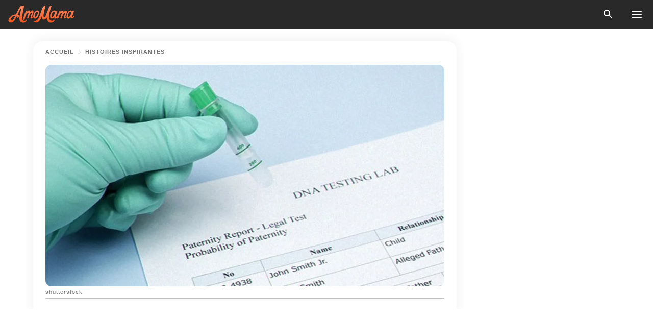

--- FILE ---
content_type: text/html; charset=utf-8
request_url: https://amomama.fr/269645-une-femme-a-menti-sur-la-paternit-de-sa.html
body_size: 42884
content:
<!DOCTYPE html><html lang="fr"><script>window.customDelayConfig = { callbacks: [], appliedCallbacks: [] };</script><head><meta charSet="utf-8" data-next-head=""/><meta name="viewport" content="width=device-width" data-next-head=""/><script type="text/javascript" id="quantcast">
            (function () {
                var TCF_LOCATOR_NAME = '__tcfapiLocator';
                var queue = [];
                var win = window;
                var cmpFrame;

                function tcfAPIHandler() {
                    var gdprApplies;
                    var args = arguments;

                    if (!args.length) {
                    return queue;
                    } else if (args[0] === 'setGdprApplies') {
                    if (args.length > 3 && args[2] === 2 && typeof args[3] === 'boolean') {
                        gdprApplies = args[3];
                        if (typeof args[2] === 'function') {
                        args[2]('set', true);
                        }
                    }
                    } else if (args[0] === 'ping') {
                    var retr = {
                        gdprApplies: gdprApplies,
                        cmpLoaded: false,
                        cmpStatus: 'stub',
                    };

                    if (typeof args[2] === 'function') {
                        args[2](retr);
                    }
                    } else {
                    if (args[0] === 'init' && typeof args[3] === 'object') {
                        args[3] = Object.assign(args[3], { tag_version: 'V3' });
                    }
                    queue.push(args);
                    }
                }

                win.__tcfapi = tcfAPIHandler;

                function doAllStuff() {
                    var host = window.location.hostname;
                    var element = document.createElement('script');
                    var firstScript = document.getElementsByTagName('script')[0];
                    var url = 'https://cmp.inmobi.com'.concat(
                    '/choice/',
                    'kCvAgDS5JeEcY',
                    '/',
                    host,
                    '/choice.js?tag_version=V3',
                    );
                    var uspTries = 0;
                    var uspTriesLimit = 3;
                    element.async = true;
                    element.type = 'text/javascript';
                    element.src = url;

                    firstScript.parentNode.insertBefore(element, firstScript);

                    function makeStub() {
                    function addFrame() {
                        var doc = win.document;
                        var otherCMP = !!win.frames[TCF_LOCATOR_NAME];

                        if (!otherCMP) {
                        if (doc.body) {
                            var iframe = doc.createElement('iframe');

                            iframe.style.cssText = 'display:none';
                            iframe.name = TCF_LOCATOR_NAME;
                            doc.body.appendChild(iframe);
                        } else {
                            setTimeout(addFrame, 5);
                        }
                        }
                        return !otherCMP;
                    }

                    function postMessageEventHandler(event) {
                        var msgIsString = typeof event.data === 'string';
                        var json = {};

                        try {
                        if (msgIsString) {
                            json = JSON.parse(event.data);
                        } else {
                            json = event.data;
                        }
                        } catch (ignore) {}

                        var payload = json.__tcfapiCall;

                        if (payload) {
                        window.__tcfapi(
                            payload.command,
                            payload.version,
                            function (retValue, success) {
                            var returnMsg = {
                                __tcfapiReturn: {
                                returnValue: retValue,
                                success: success,
                                callId: payload.callId,
                                },
                            };
                            if (msgIsString) {
                                returnMsg = JSON.stringify(returnMsg);
                            }
                            if (event && event.source && event.source.postMessage) {
                                event.source.postMessage(returnMsg, '*');
                            }
                            },
                            payload.parameter,
                        );
                        }
                    }

                    while (win) {
                        try {
                        if (win.frames[TCF_LOCATOR_NAME]) {
                            cmpFrame = win;
                            break;
                        }
                        } catch (ignore) {}

                        if (win === window.top) {
                        break;
                        }
                        win = win.parent;
                    }
                    if (!cmpFrame) {
                        addFrame();
                        win.addEventListener('message', postMessageEventHandler, false);
                    }
                    }

                    makeStub();

                    function makeGppStub() {
                    const CMP_ID = 10;
                    const SUPPORTED_APIS = [
                        '2:tcfeuv2',
                        '6:uspv1',
                        '7:usnatv1',
                        '8:usca',
                        '9:usvav1',
                        '10:uscov1',
                        '11:usutv1',
                        '12:usctv1',
                    ];

                    window.__gpp_addFrame = function (n) {
                        if (!window.frames[n]) {
                        if (document.body) {
                            var i = document.createElement('iframe');
                            i.style.cssText = 'display:none';
                            i.name = n;
                            document.body.appendChild(i);
                        } else {
                            window.setTimeout(window.__gpp_addFrame, 10, n);
                        }
                        }
                    };
                    window.__gpp_stub = function () {
                        var b = arguments;
                        __gpp.queue = __gpp.queue || [];
                        __gpp.events = __gpp.events || [];

                        if (!b.length || (b.length == 1 && b[0] == 'queue')) {
                        return __gpp.queue;
                        }

                        if (b.length == 1 && b[0] == 'events') {
                        return __gpp.events;
                        }

                        var cmd = b[0];
                        var clb = b.length > 1 ? b[1] : null;
                        var par = b.length > 2 ? b[2] : null;
                        if (cmd === 'ping') {
                        clb(
                            {
                            gppVersion: '1.1', // must be “Version.Subversion”, current: “1.1”
                            cmpStatus: 'stub', // possible values: stub, loading, loaded, error
                            cmpDisplayStatus: 'hidden', // possible values: hidden, visible, disabled
                            signalStatus: 'not ready', // possible values: not ready, ready
                            supportedAPIs: SUPPORTED_APIS, // list of supported APIs
                            cmpId: CMP_ID, // IAB assigned CMP ID, may be 0 during stub/loading
                            sectionList: [],
                            applicableSections: [-1],
                            gppString: '',
                            parsedSections: {},
                            },
                            true,
                        );
                        } else if (cmd === 'addEventListener') {
                        if (!('lastId' in __gpp)) {
                            __gpp.lastId = 0;
                        }
                        __gpp.lastId++;
                        var lnr = __gpp.lastId;
                        __gpp.events.push({
                            id: lnr,
                            callback: clb,
                            parameter: par,
                        });
                        clb(
                            {
                            eventName: 'listenerRegistered',
                            listenerId: lnr, // Registered ID of the listener
                            data: true, // positive signal
                            pingData: {
                                gppVersion: '1.1', // must be “Version.Subversion”, current: “1.1”
                                cmpStatus: 'stub', // possible values: stub, loading, loaded, error
                                cmpDisplayStatus: 'hidden', // possible values: hidden, visible, disabled
                                signalStatus: 'not ready', // possible values: not ready, ready
                                supportedAPIs: SUPPORTED_APIS, // list of supported APIs
                                cmpId: CMP_ID, // list of supported APIs
                                sectionList: [],
                                applicableSections: [-1],
                                gppString: '',
                                parsedSections: {},
                            },
                            },
                            true,
                        );
                        } else if (cmd === 'removeEventListener') {
                        var success = false;
                        for (var i = 0; i < __gpp.events.length; i++) {
                            if (__gpp.events[i].id == par) {
                            __gpp.events.splice(i, 1);
                            success = true;
                            break;
                            }
                        }
                        clb(
                            {
                            eventName: 'listenerRemoved',
                            listenerId: par, // Registered ID of the listener
                            data: success, // status info
                            pingData: {
                                gppVersion: '1.1', // must be “Version.Subversion”, current: “1.1”
                                cmpStatus: 'stub', // possible values: stub, loading, loaded, error
                                cmpDisplayStatus: 'hidden', // possible values: hidden, visible, disabled
                                signalStatus: 'not ready', // possible values: not ready, ready
                                supportedAPIs: SUPPORTED_APIS, // list of supported APIs
                                cmpId: CMP_ID, // CMP ID
                                sectionList: [],
                                applicableSections: [-1],
                                gppString: '',
                                parsedSections: {},
                            },
                            },
                            true,
                        );
                        } else if (cmd === 'hasSection') {
                        clb(false, true);
                        } else if (cmd === 'getSection' || cmd === 'getField') {
                        clb(null, true);
                        }
                        //queue all other commands
                        else {
                        __gpp.queue.push([].slice.apply(b));
                        }
                    };
                    window.__gpp_msghandler = function (event) {
                        var msgIsString = typeof event.data === 'string';
                        try {
                        var json = msgIsString ? JSON.parse(event.data) : event.data;
                        } catch (e) {
                        var json = null;
                        }
                        if (typeof json === 'object' && json !== null && '__gppCall' in json) {
                        var i = json.__gppCall;
                        window.__gpp(
                            i.command,
                            function (retValue, success) {
                            var returnMsg = {
                                __gppReturn: {
                                returnValue: retValue,
                                success: success,
                                callId: i.callId,
                                },
                            };
                            event.source.postMessage(
                                msgIsString ? JSON.stringify(returnMsg) : returnMsg,
                                '*',
                            );
                            },
                            'parameter' in i ? i.parameter : null,
                            'version' in i ? i.version : '1.1',
                        );
                        }
                    };
                    if (!('__gpp' in window) || typeof window.__gpp !== 'function') {
                        window.__gpp = window.__gpp_stub;
                        window.addEventListener('message', window.__gpp_msghandler, false);
                        window.__gpp_addFrame('__gppLocator');
                    }
                    }

                    makeGppStub();

                    var uspStubFunction = function () {
                    var arg = arguments;
                    if (typeof window.__uspapi !== uspStubFunction) {
                        setTimeout(function () {
                        if (typeof window.__uspapi !== 'undefined') {
                            window.__uspapi.apply(window.__uspapi, arg);
                        }
                        }, 500);
                    }
                    };

                    var checkIfUspIsReady = function () {
                    uspTries++;
                    if (window.__uspapi === uspStubFunction && uspTries < uspTriesLimit) {
                        console.warn('USP is not accessible');
                    } else {
                        clearInterval(uspInterval);
                    }
                    };

                    if (typeof window.__uspapi === 'undefined') {
                    window.__uspapi = uspStubFunction;
                    var uspInterval = setInterval(checkIfUspIsReady, 6000);
                    }
                }

                window.customDelayConfig.callbacks.push({
                    cb: doAllStuff,
                    name: 'Quantcast',
                });
            })();
        </script><meta http-equiv="origin-trial" content="AorWoeT2xNFlHAdTwnxNmKp2bf68isiC+EddJ4vYRNOdCHy+dAmX/10Kx1RKDoFpUCGh9jsAtfgxfOEE0gA8oAIAAAB0eyJvcmlnaW4iOiJodHRwczovL2Ftb21hbWEuZnI6NDQzIiwiZmVhdHVyZSI6IlVucmVzdHJpY3RlZFNoYXJlZEFycmF5QnVmZmVyIiwiZXhwaXJ5IjoxNzY5NDcyMDAwLCJpc1N1YmRvbWFpbiI6dHJ1ZX0=" data-next-head=""/><title data-next-head="">Une femme a menti sur la paternité de sa sœur : aujourd&#x27;hui, elle veut un test ADN</title><meta name="description" content="Une femme refusant de soutenir le mensonge de sa sœur sur la paternité de sa fille s&#x27;est adressée à Reddit et a demandé à ses utilisateurs si elle avait bien fait de conseiller à sa sœur d&#x27;arrêter de mentir. " data-next-head=""/><meta name="author" content="Nkongo Odile Carine" data-next-head=""/><link rel="canonical" href="https://amomama.fr/269645-une-femme-a-menti-sur-la-paternit-de-sa.html" data-next-head=""/><meta name="theme-color" content="#ffffff" data-next-head=""/><meta name="verify-admitad" content="2fe01187e1" data-next-head=""/><meta name="msapplication-TileColor" content="#da532c" data-next-head=""/><meta name="pocket-site-verification" content="7614f62637962d783e4b323768d699" data-next-head=""/><meta property="fb:app_id" content="200824630385475" data-next-head=""/><meta name="robots" content="max-image-preview:large" data-next-head=""/><meta name="article:published_time" content="2021-12-17T15:10:00+00:00" data-next-head=""/><meta name="article:modified_time" content="2025-01-28T07:38:58+00:00" data-next-head=""/><meta property="fb:admins" content="100010581019207" data-next-head=""/><meta property="fb:admins" content="100001288770557" data-next-head=""/><meta property="fb:admins" content="100006008527151" data-next-head=""/><meta property="fb:admins" content="100002603703184" data-next-head=""/><meta property="fb:pages" content="186057815251258" data-next-head=""/><meta property="fb:pages" content="286299215103596" data-next-head=""/><meta name="msvalidate.01" content="14D4D494C888618F41C85045527BD7F8" data-next-head=""/><meta name="msvalidate.01" content="80E5B8EF76570F2A2C4C937A33BE9DD6" data-next-head=""/><link type="application/rss+xml" href="https://amomama.fr/rss.xml" rel="alternate" data-next-head=""/><link type="application/rss+xml" href="https://amomama.fr/histoires-inspirantes/rss.xml" rel="alternate" data-next-head=""/><meta name="twitter:title" content="Une femme a menti sur la paternité de sa sœur : aujourd&#x27;hui, elle veut un test ADN" data-next-head=""/><meta name="twitter:description" content="Une femme refusant de soutenir le mensonge de sa sœur sur la paternité de sa fille s&#x27;est adressée à Reddit et a demandé à ses utilisateurs si elle avait bien fait de conseiller à sa sœur d&#x27;arrêter de mentir. " data-next-head=""/><meta name="twitter:card" content="summary_large_image" data-next-head=""/><meta name="twitter:site" content="@amomama" data-next-head=""/><meta property="og:type" content="website" data-next-head=""/><meta property="og:locale" content="fr_FR" data-next-head=""/><meta property="og:site_name" content="amomama.fr" data-next-head=""/><meta property="og:title" content="Une femme a menti sur la paternité de sa sœur : aujourd&#x27;hui, elle veut un test ADN" data-next-head=""/><meta property="og:description" content="Une femme refusant de soutenir le mensonge de sa sœur sur la paternité de sa fille s&#x27;est adressée à Reddit et a demandé à ses utilisateurs si elle avait bien fait de conseiller à sa sœur d&#x27;arrêter de mentir. " data-next-head=""/><meta property="og:url" content="https://amomama.fr/269645-une-femme-a-menti-sur-la-paternit-de-sa.html" data-next-head=""/><meta property="og:image" content="https://imgproxy.amomama.fr/cBQsodt14WsN00oe66PF67XPOuUEOKzu3Trd6ANhObQ/rs:fill:1200:0:1/g:no/aHR0cHM6Ly9jZG4uYW1vbWFtYS5jb20vYjdlMzI4YzBlNTA4NWUyNGY5NjgxZWZiOTk2Nzg5NjAuanBnP3dpZHRoPTY1MCZoZWlnaHQ9MzQw.jpg" data-next-head=""/><meta property="og:image:width" content="1200" data-next-head=""/><meta property="og:image:height" content="630" data-next-head=""/><script type="application/ld+json" data-next-head="">{"@context":"https://schema.org","@type":"Article","headline":"Une femme a menti sur la paternité de sa sœur : aujourd'hui, elle veut un test ADN","inLanguage":"fr","articleBody":"Une femme refusant de soutenir le mensonge de sa sœur sur la paternité de sa fille s'est exprimé sur Reddit et a demandé à ses utilisateurs si elle avait bien fait de conseiller à sa sœur d'arrêter de mentir.  La femme a expliqué que sa sœur avait un passé dont elle refusait de parler. Elle l'a appelé \"une phase\" de sa vie qu’elle ne souhaitait plus évoquer À la suite de cette phase, sa sœur a donné naissance à une fille qui a récemment eu 22 ans et qui ne sait pas que sa mère lui a menti toute sa vie. L'AP (l'auteur du post) souhaiterait que sa sœur cesse déjà de cacher la vérité à sa fille. AP a avoué que sa sœur est sortie avec une fille quand elle était jeune, et qu'elles ont décidé d'avoir un bébé. Elles ont essayé de contacter plusieurs banques de sperme, sans succès. AP a expliqué : \"Elles ont décidé de sortir séparément avec deux types différents qu'elles ont rencontré dans un bar.\" AP savait que sa sœur allait s'attirer des ennuis, mais elle n'a rien dit. Après un certain temps, elle a découvert que sa sœur était enceinte alors que sa partenaire ne l'était pas.  La sœur de l'AP a donné naissance à une fille et l'a nommée comme la mère décédée de sa petite amie. Elles aiment énormément le bébé et l'ont élevé ensemble jusqu'à leur séparation. Lorsque la nièce de l'AP a décidé de faire un test ADN ancestral, les choses ont pris une autre tournure. Deux ans plus tard, le couple s'est séparé et la sœur de l'AP a élevé sa fille toute seule. Et après que sa fille ait eu 10 ans, elle a décidé de se marier.  Leurs parents étaient heureux de savoir que leur fille s'était finalement installée avec un homme. Ils avaient honte à l'époque lorsqu'elle sortait avec une femme. Pendant ce temps, AP a révélé que sa sœur avait inventé une histoire concernant la paternité de sa fille, demandant à AP de ne jamais révéler la vérité à sa fille sur cette \"phase\" de son passé. Elle s'en est souvenue : \"Ma sœur m'a fait jurer de ne pas dire à sa fille que son père et ma sœur sont sorties ensemble et ont été ensemble pendant un certain temps, mais qu'ils ont rompue lorsqu'il a déménagé dans un autre État et qu'il n'a jamais voulu être père.\" Mais lorsque la nièce de l'AP a décidé de faire un test ADN ancestral, les choses ont pris une tournure différente. Comme la sœur de l'AP ne connaissait pas le vrai nom du père de sa fille, elle a inventé un faux nom.  AP craignait que les résultats du test révèlent son vrai nom et que sa nièce le contacte et découvre la vérité sur sa naissance, et que son père n'était en réalité jamais sorti avec sa mère. La sœur de AP s'était alors préparée. Elle avait prévu de dire à sa fille que son père mentait et l'avait quittée à cause de sa petite amie. Lassée de tous ces mensonges, AP s'y est opposée, disant à sa sœur de dire une fois pour toue la vérité à sa fille, mais sa sœur a pensé qu'elle était déraisonnable. AP a posté son histoire sur Reddit pour demander aux autres utilisateurs si elle était en faute. Lacroix24601 a répondu que AP n'était pas en faute et lui a suggéré de rester à l'écart de tout. Elle a écrit : \"Pourquoi ne peut-elle pas simplement dire qu'elle a eu un coup d'un soir pour s'amuser ?\". AmethysstFire a également convenu que AP n'était pas en faute pour avoir dit à sa sœur d'arrêter de mentir. Elle a souligné que le problème avec les mensonges, c'est qu'il faut continuer à en dire d'autres pour les dissimuler. Impostershop a suggéré à AP de rester à l'écart de tout et de renvoyer sa nièce à sa mère si elle pose des questions sur son père. Un autre utilisateur nommé Belf17 a répondu : \"NTA, ta sœur a menti et tu n'es pas obligée de participer à ce mensonge\". Un utilisateur a déclaré que la sœur d'AP était \"trop impliquée pour abandonner le mensonge\", car elle a caché la vérité à son mari pendant 12 ans et à sa fille pendant 22 ans.  Que pouvons-nous apprendre de cette histoire ? \tParfois, il vaut mieux dire la vérité, même si vous avez l'impression que cela peut vous attirer des ennuis. La sœur de AP s'est retrouvée dans une situation difficile parce qu'elle a caché la vérité à sa fille. \tCe n'est pas toujours une bonne idée d'accepter et de soutenir les mensonges de quelqu'un d'autre. Si l'AP avait refusé de soutenir l'histoire de sa sœur quand elle était jeune, les choses auraient été différentes. Lire aussi : Il annule le fonds d'études de sa nièce en découvrant les notes qu'elle a écrit pour lui Abonnez-vous à AmoMama sur Google News ! ","description":"Une femme refusant de soutenir le mensonge de sa sœur sur la paternité de sa fille s'est adressée à Reddit et a demandé à ses utilisateurs si elle avait bien fait de conseiller à sa sœur d'arrêter de mentir. ","datePublished":"2021-12-17T15:10:00+00:00","dateModified":"2025-01-28T07:38:58+00:00","mainEntityOfPage":{"@type":"WebPage","@id":"https://amomama.fr/269645-une-femme-a-menti-sur-la-paternit-de-sa.html"},"publisher":{"@type":"Organization","name":"amomama.fr","url":"https://amomama.fr/","logo":{"@type":"ImageObject","url":"https://cdn.amomama.fr/amomama.svg"}},"author":{"@type":"Person","name":"Nkongo Odile Carine","url":"https://amomama.fr/editor/nkongo-odile-carine"},"image":{"@type":"ImageObject","url":"https://cdn.amomama.fr/ba08083897dd0388960b0254196e2b01.jpg"},"articleSection":"Histoires inspirantes"}</script><script type="application/ld+json" data-next-head="">{"@context":"https://schema.org","@type":"BreadcrumbList","itemListElement":[{"@type":"ListItem","position":1,"item":{"@id":"https://amomama.fr/histoires-inspirantes","name":"✔ HISTOIRES INSPIRANTES"}},{"@type":"ListItem","position":2,"item":{"@id":"https://amomama.fr/269645-une-femme-a-menti-sur-la-paternit-de-sa.html","name":"➨ Read now"}}]}</script><link rel="preload" as="image" href="https://cdn.amomama.fr/ba08083897dd0388960b0254196e2b01.jpg" imageSrcSet="https://imgproxy.amomama.fr/2LsuEp5YKXq532nkNIgPccfCbCwiGqsS42BkEKbsaJw/rs:fill:375:0:1/g:no/aHR0cHM6Ly9jZG4uYW1vbWFtYS5jb20vYmEwODA4Mzg5N2RkMDM4ODk2MGIwMjU0MTk2ZTJiMDEuanBnP3dpZHRoPTY1MCZoZWlnaHQ9MzQw.jpg 375w, https://imgproxy.amomama.fr/Ba2skbR6BQkbB3L3qKtGnkSWcAxr17VXKLoTTJkMfbs/rs:fill:576:0:1/g:no/aHR0cHM6Ly9jZG4uYW1vbWFtYS5jb20vYmEwODA4Mzg5N2RkMDM4ODk2MGIwMjU0MTk2ZTJiMDEuanBnP3dpZHRoPTY1MCZoZWlnaHQ9MzQw.jpg 576w, https://imgproxy.amomama.fr/vFKBNXnEiCPXgWCfEXaEg_mMYYkOZ0DO9yXCnPRD564/rs:fill:768:0:1/g:no/aHR0cHM6Ly9jZG4uYW1vbWFtYS5jb20vYmEwODA4Mzg5N2RkMDM4ODk2MGIwMjU0MTk2ZTJiMDEuanBnP3dpZHRoPTY1MCZoZWlnaHQ9MzQw.jpg 768w, https://imgproxy.amomama.fr/Hrwye-fjiN0s-7lgpNlzf-3ZHs0ZQEz5Tx15htAvE-E/rs:fill:992:0:1/g:no/aHR0cHM6Ly9jZG4uYW1vbWFtYS5jb20vYmEwODA4Mzg5N2RkMDM4ODk2MGIwMjU0MTk2ZTJiMDEuanBnP3dpZHRoPTY1MCZoZWlnaHQ9MzQw.jpg 992w, https://imgproxy.amomama.fr/QT3JQ9v3vztmx_T8HrZQr7E0mauruyL9GpML_edGFdE/rs:fill:1200:0:1/g:no/aHR0cHM6Ly9jZG4uYW1vbWFtYS5jb20vYmEwODA4Mzg5N2RkMDM4ODk2MGIwMjU0MTk2ZTJiMDEuanBnP3dpZHRoPTY1MCZoZWlnaHQ9MzQw.jpg 1200w" imageSizes="(max-width: 835px) 100vw, (max-width: 1279px) 620px, 620px" data-next-head=""/><link rel="preload" as="image" href="https://imgproxy.amomama.fr/voHd52PIWjIVednAx182Huru0FEGQdJTLn3zZqMA824/rs:fill:120:0:1/g:no/aHR0cHM6Ly9jZG4uYW1vbWFtYS5jb20vZTI3ZDY2MjE0ODMzOGY0Zjk0MTgxYzFhMjFlZjUwZTkzODk2NjE1ODAxNDEyNDUuanBnP3dpZHRoPTYwNyZoZWlnaHQ9MTA4MA.jpg" imageSrcSet="" imageSizes="(max-width: 835px) 100vw, (max-width: 1279px) 100vw, 100vw" data-next-head=""/><link href="https://cdn.amomama.fr" rel="preconnect"/><link href="https://imgproxy.amomama.fr" rel="preconnect"/><script></script><script>
    var originalSetTimeoutMeth = window.setTimeout;

    function patchedSetTimeout(callback, delay) {
      for (var _len = arguments.length, args = new Array(_len > 2 ? _len - 2 : 0), _key = 2; _key < _len; _key++) {
        args[_key - 2] = arguments[_key];
      }

      var timeoutId = originalSetTimeoutMeth.apply(void 0, [patchedCallback, delay].concat(args));

      function patchedCallback() {
        clearTimeout(timeoutId);
        callback.apply(void 0, arguments);
      }

      return timeoutId;
    }

    window.setTimeout = patchedSetTimeout;
  </script><link rel="shortcut icon" href="/favicon.ico" type="image/x-icon"/><link rel="icon" type="image/png" sizes="32x32" href="https://cdn.amomama.fr/favicon-32x32.png"/><link rel="icon" type="image/png" sizes="16x16" href="https://cdn.amomama.fr/favicon-16x16.png"/><link rel="apple-touch-icon" href="https://cdn.amomama.fr/apple-touch-icon.png"/><link rel="apple-touch-icon" sizes="152x152" href="https://cdn.amomama.fr/apple-touch-icon-152x152.png"/><link rel="apple-touch-icon" sizes="180x180" href="https://cdn.amomama.fr/apple-touch-icon-180x180.png"/><link rel="apple-touch-icon" sizes="512x512" href="https://cdn.amomama.fr/apple-touch-icon-512x512.png"/><link rel="preload" href="https://amomama.fr/production/_next/static/css/333bc730b50c750d.css" as="style"/><link rel="stylesheet" href="https://amomama.fr/production/_next/static/css/333bc730b50c750d.css" data-n-g=""/><link rel="preload" href="https://amomama.fr/production/_next/static/css/d5716dccac00e051.css" as="style"/><link rel="stylesheet" href="https://amomama.fr/production/_next/static/css/d5716dccac00e051.css"/><link rel="preload" href="https://amomama.fr/production/_next/static/css/72dcc712bd727d59.css" as="style"/><link rel="stylesheet" href="https://amomama.fr/production/_next/static/css/72dcc712bd727d59.css"/><link rel="preload" href="https://amomama.fr/production/_next/static/css/072dccded32ca94c.css" as="style"/><link rel="stylesheet" href="https://amomama.fr/production/_next/static/css/072dccded32ca94c.css"/><noscript data-n-css=""></noscript><script defer="" nomodule="" src="https://amomama.fr/production/_next/static/chunks/polyfills-42372ed130431b0a.js"></script><script defer="" src="https://amomama.fr/production/_next/static/chunks/4432-243a43f055487a72.js"></script><script defer="" src="https://amomama.fr/production/_next/static/chunks/7659-01038d67939e8d71.js"></script><script defer="" src="https://amomama.fr/production/_next/static/chunks/5152-a36775e1296d1e76.js"></script><script src="https://amomama.fr/production/_next/static/chunks/webpack-ee58f925b206f9e6.js" defer=""></script><script src="https://amomama.fr/production/_next/static/chunks/framework-5a88923766dd3983.js" defer=""></script><script src="https://amomama.fr/production/_next/static/chunks/main-b06d00441a8d0581.js" defer=""></script><script src="https://amomama.fr/production/_next/static/chunks/pages/_app-07ce04a000242113.js" defer=""></script><script src="https://amomama.fr/production/_next/static/chunks/pages/%5Bslug%5D-2bcc95f326279d65.js" defer=""></script><script src="https://amomama.fr/production/_next/static/BAfcyzCp6UVMb9cjP1fOE/_buildManifest.js" defer=""></script><script src="https://amomama.fr/production/_next/static/BAfcyzCp6UVMb9cjP1fOE/_ssgManifest.js" defer=""></script></head><body><img role="presentation" alt="" width="2000" height="2000" style="pointer-events:none;position:absolute;top:0;left:0;width:99vw;height:99vh;max-width:99vw;max-height:99vh" src="[data-uri]"/><div id="__next"><div class="transition-preload Layout_layout-container__T4wiX"><div class="Layout_layout-content-container__ARaoN"><div class="Layout_layout-content__ZUOlJ"><header class="Header_header-container__YuzAK" style="top:0"><a class="Link_link__PUK08 Link_link__kvrlb Header_header-link__zPMo2" aria-label="logo" data-testid="logo" href="/"><img src="https://cdn.amomama.fr/amomama-full.svg" alt="logo" width="90" height="23" class="Logo_logo-block__aJkzQ"/></a><div class="SearchPopup_wrapper__0IVWc"><button class="SearchPopup_search-button__ZRGMP SearchPopup_search-button__BWJ2L"><img class="SearchPopup_search-button-icon__m9srN" src="https://cdn.amomama.fr/amomama/search.svg" alt="search icon"/></button><div class="SearchPopup_search-popup__8Tlmc SearchPopup_search-popup___hCG4"><div class="SearchPopup_search-popup-close__hi1If SearchPopup_search-popup-close__OeU5m" id="search-close-btn"></div><form class="SearchForm_search-popup-content__1rhgX"><input type="text" id="search-popup-input" class="SearchForm_search-popup-input__m5MQk SearchPopup_search-popup-input__61_Wc" value=""/><button class="SearchForm_search-popup-submit__eCfDU SearchPopup_search-popup-submit__fVW3Y" type="submit"><img src="https://cdn.amomama.fr/amomama/search.svg" alt="search icon"/></button></form></div></div><button class="OpenMenuButton_open-menu-button__6iR6n" data-testid="menu-button" type="button" aria-label="menu button"><span class="OpenMenuButton_open-menu-button-burger__QsYSo"></span></button></header><div class="CategoryMenu_category-menu-overlay__2_W_k" role="none" data-testvisibility="content-visibility"></div><div class="CategoryMenu_category-menu-list-container__ESNMG" style="top:40px;height:calc(100% - 40px)"><div class="CategoryMenu_category-menu-head__rp09A"><button class="OpenMenuButton_open-menu-button__6iR6n" type="button" aria-label="menu button"><span class="OpenMenuButton_open-menu-button-burger__QsYSo"></span></button></div><ul class="CategoryList_category-list-ul__g0Lng" data-testid="category-list"><li class="CategoryListItem_category-list-item-container__uWwpX CategoryList_category-list-item__owj3d"><a class="Link_link__PUK08 Link_link__kvrlb CategoryListItem_category-list-item-menu-link__Pcv2G" data-active="false" data-menu-link="true" href="/celebrites">Célébrités</a></li><li class="CategoryListItem_category-list-item-container__uWwpX CategoryList_category-list-item__owj3d"><a class="Link_link__PUK08 Link_link__kvrlb CategoryListItem_category-list-item-menu-link__Pcv2G" data-active="false" data-menu-link="true" href="/histoires-virales">Viral</a></li><li class="CategoryListItem_category-list-item-container__uWwpX CategoryList_category-list-item__owj3d"><a class="Link_link__PUK08 Link_link__kvrlb CategoryListItem_category-list-item-menu-link__Pcv2G" data-active="false" data-menu-link="true" href="/latest">Dernier</a></li><li class="CategoryListItem_category-list-item-container__uWwpX CategoryList_category-list-item__owj3d"><a class="Link_link__PUK08 Link_link__kvrlb CategoryListItem_category-list-item-menu-link__Pcv2G" data-active="false" data-menu-link="true" href="/impressum">Impressum</a></li><li class="CategoryListItem_category-list-item-container__uWwpX CategoryList_category-list-item__owj3d"><a class="Link_link__PUK08 Link_link__kvrlb CategoryListItem_category-list-item-menu-link__Pcv2G" data-active="false" data-menu-link="true" href="/terms-of-use">Conditions générales d&#x27;utilisation</a></li><li class="CategoryListItem_category-list-item-container__uWwpX CategoryList_category-list-item__owj3d"><a class="Link_link__PUK08 Link_link__kvrlb CategoryListItem_category-list-item-menu-link__Pcv2G" data-active="false" data-menu-link="true" href="/privacy">Politique de confidentialité</a></li><li class="CategoryListItem_category-list-item-container__uWwpX CategoryList_category-list-item__owj3d"><a class="Link_link__PUK08 Link_link__kvrlb CategoryListItem_category-list-item-menu-link__Pcv2G" data-active="false" data-menu-link="true" href="/privacy#10">Avis lors de la Collecte</a></li><li class="CategoryListItem_category-list-item-container__uWwpX CategoryList_category-list-item__owj3d"><a class="Link_link__PUK08 Link_link__kvrlb CategoryListItem_category-list-item-menu-link__Pcv2G" data-active="false" data-menu-link="true" href="/adv-with-us">Faites de la publicité avec nous</a></li><li class="CategoryListItem_category-list-item-container__uWwpX CategoryList_category-list-item__owj3d"><a class="Link_link__PUK08 Link_link__kvrlb CategoryListItem_category-list-item-menu-link__Pcv2G" data-active="false" data-menu-link="true" href="/about-us">À propos</a></li><li class="CategoryListItem_category-list-item-container__uWwpX CategoryList_category-list-item__owj3d"><a class="Link_link__PUK08 Link_link__kvrlb CategoryListItem_category-list-item-menu-link__Pcv2G" data-active="false" data-menu-link="true" href="/contact-us">Contactez nous</a></li></ul><div class="CcpaContainer_ccpa-container__XEz7R"><button class="CcpaContainer_ccpa-button__F2Ua_">Ne pas vendre mes informations personnelles</button></div></div><div class="Template_wrapper__fpWJu"><div class="Template_inner-wrapper__w3lMg"><main class="PostContent_container__rqgJO" data-testid="post-content"><div class="PostContent_top-line__wfQRK"><section class="Breadcrumbs_breadcrumbs-container__2nnae PostContent_post-breadcrumbs__Of0GF" data-testid="breadcrumbs"><a class="Breadcrumbs_breadcrumbs-link-item__p7dob" aria-label="Home" href="/">Accueil</a><span class="Breadcrumbs_breadcrumbs-angle__AU7Bv"></span><a class="Breadcrumbs_breadcrumbs-link-item__p7dob" href="/histoires-inspirantes">Histoires inspirantes</a></section></div><div class="PostContent_full-article___FEwo"><div class="PostImage_post-image-container__PlDZN PostContent_thumb-image__iH052"><div class="Image_ref__XcBnw" data-testid="thumb-image"><picture><source srcSet="https://imgproxy.amomama.fr/2LsuEp5YKXq532nkNIgPccfCbCwiGqsS42BkEKbsaJw/rs:fill:375:0:1/g:no/aHR0cHM6Ly9jZG4uYW1vbWFtYS5jb20vYmEwODA4Mzg5N2RkMDM4ODk2MGIwMjU0MTk2ZTJiMDEuanBnP3dpZHRoPTY1MCZoZWlnaHQ9MzQw.jpg 375w,https://imgproxy.amomama.fr/Ba2skbR6BQkbB3L3qKtGnkSWcAxr17VXKLoTTJkMfbs/rs:fill:576:0:1/g:no/aHR0cHM6Ly9jZG4uYW1vbWFtYS5jb20vYmEwODA4Mzg5N2RkMDM4ODk2MGIwMjU0MTk2ZTJiMDEuanBnP3dpZHRoPTY1MCZoZWlnaHQ9MzQw.jpg 576w,https://imgproxy.amomama.fr/vFKBNXnEiCPXgWCfEXaEg_mMYYkOZ0DO9yXCnPRD564/rs:fill:768:0:1/g:no/aHR0cHM6Ly9jZG4uYW1vbWFtYS5jb20vYmEwODA4Mzg5N2RkMDM4ODk2MGIwMjU0MTk2ZTJiMDEuanBnP3dpZHRoPTY1MCZoZWlnaHQ9MzQw.jpg 768w,https://imgproxy.amomama.fr/Hrwye-fjiN0s-7lgpNlzf-3ZHs0ZQEz5Tx15htAvE-E/rs:fill:992:0:1/g:no/aHR0cHM6Ly9jZG4uYW1vbWFtYS5jb20vYmEwODA4Mzg5N2RkMDM4ODk2MGIwMjU0MTk2ZTJiMDEuanBnP3dpZHRoPTY1MCZoZWlnaHQ9MzQw.jpg 992w,https://imgproxy.amomama.fr/QT3JQ9v3vztmx_T8HrZQr7E0mauruyL9GpML_edGFdE/rs:fill:1200:0:1/g:no/aHR0cHM6Ly9jZG4uYW1vbWFtYS5jb20vYmEwODA4Mzg5N2RkMDM4ODk2MGIwMjU0MTk2ZTJiMDEuanBnP3dpZHRoPTY1MCZoZWlnaHQ9MzQw.jpg 1200w" type="image/jpeg" sizes="(max-width: 835px) 100vw, (max-width: 1279px) 100vw, 100vw"/><img src="https://cdn.amomama.fr/ba08083897dd0388960b0254196e2b01.jpg" alt="shutterstock" class="Image_image__11E9V PostImage_post-image__XnmZf"/></picture></div></div><div class="PostContent_thumb-title__SoMYI" data-testid="image-source">shutterstock</div><h1 class="PostContent_title__tVSHO">Une femme a menti sur la paternité de sa sœur : aujourd&#x27;hui, elle veut un test ADN</h1><div class="InfoLine_wrapper__C_h_D"><div class="InfoLine_inner-wrap__nT3Iy"><a class="SmallAuthorImage_image-link__oGyW5" href="/editor/nkongo-odile-carine"><img src="https://imgproxy.amomama.fr/voHd52PIWjIVednAx182Huru0FEGQdJTLn3zZqMA824/rs:fill:120:0:1/g:no/aHR0cHM6Ly9jZG4uYW1vbWFtYS5jb20vZTI3ZDY2MjE0ODMzOGY0Zjk0MTgxYzFhMjFlZjUwZTkzODk2NjE1ODAxNDEyNDUuanBnP3dpZHRoPTYwNyZoZWlnaHQ9MTA4MA.jpg" alt="Nkongo Odile Carine" width="60" height="60" class="SmallAuthorImage_image__sCupn"/><noscript><img src="https://imgproxy.amomama.fr/voHd52PIWjIVednAx182Huru0FEGQdJTLn3zZqMA824/rs:fill:120:0:1/g:no/aHR0cHM6Ly9jZG4uYW1vbWFtYS5jb20vZTI3ZDY2MjE0ODMzOGY0Zjk0MTgxYzFhMjFlZjUwZTkzODk2NjE1ODAxNDEyNDUuanBnP3dpZHRoPTYwNyZoZWlnaHQ9MTA4MA.jpg" alt="Nkongo Odile Carine" width="60" height="60" class="SmallAuthorImage_image__sCupn"/></noscript></a><div><div class="InfoLine_name__D_Za0"><span class="InfoLine_by__KZlaC">Par</span><a class="Link_link__PUK08 Link_link__kvrlb InfoLine_link__i_kyn" href="/editor/nkongo-odile-carine"><span class="InfoLine_author__wCZ32">
            

            <!-- Author Start -->
            Nkongo Odile Carine
            <!-- Author End -->

            
          </span></a></div><div class="InfoLine_date__QFzMS" data-testid="post-date"><span>17 déc. 2021</span><div class="InfoLine_point__96cHO"></div><span>16:10</span></div></div></div><div class="ShareButtons_share-buttons-wrapper__IuyIK" data-testid="share-button-on-post-top"><button class="ShareButton_share-button-wrapper__c0yA1"><a class="ShareButton_share-button-button__9W5Os ShareButton_share-button-button-black__e1eHt" href="" target="_blank" rel="nofollow noreferrer" data-testid="share-social-item"><img src="https://cdn.amomama.fr/icons/Link_new.svg" alt="Link" class="ShareButton_share-button-image__kijmd" width="40" height="40"/></a></button><button class="ShareButton_share-button-wrapper__c0yA1"><a class="ShareButton_share-button-button__9W5Os ShareButton_share-button-button-orange__mRduJ" href="mailto:?subject=%5BShared%20post%5Dfrom:amomama.fr%20Une femme a menti sur la paternité de sa sœur : aujourd&#x27;hui, elle veut un test ADN&amp;body=Une femme a menti sur la paternité de sa sœur : aujourd&#x27;hui, elle veut un test ADN.
 Read more: https://amomama.fr/269645-une-femme-a-menti-sur-la-paternit-de-sa.html?utm_source=email%26utm_medium=share%26utm_campaign=social-share-article" target="_self" rel="nofollow noreferrer" data-testid="share-social-item"><img src="https://cdn.amomama.fr/icons/Email_new.svg" alt="Email" class="ShareButton_share-button-image__kijmd" width="40" height="40"/></a></button><button class="FlipboardButton_flipboard-wrapper__0rZyw"><a data-flip-widget="shareflip" href="https://flipboard.com" target="_blank" rel="nofollow noreferrer" data-testid="share-social-item"><img alt="flipboard-icon" src="https://cdn.amomama.fr/icons/flipboardicon.svg" width="40" height="40"/></a></button><button class="ShareButton_share-button-wrapper__c0yA1"><a class="ShareButton_share-button-button__9W5Os ShareButton_share-button-button-black__e1eHt ShareButton_share-button-button-x__cv8DR" href="https://www.x.com/share?title=Une femme a menti sur la paternité de sa sœur : aujourd&#x27;hui, elle veut un test ADN&amp;via=amomama_usa&amp;url=https://amomama.fr/269645-une-femme-a-menti-sur-la-paternit-de-sa.html?utm_source=twitter%26utm_medium=social%26utm_campaign=social-share-article" target="_blank" rel="nofollow noreferrer" data-testid="share-social-item"><img src="https://cdn.amomama.fr/icons/X_new.svg" alt="X" class="ShareButton_share-button-image__kijmd" width="40" height="40"/></a></button><button class="ShareButton_share-button-wrapper__c0yA1"><a class="ShareButton_share-button-button__9W5Os ShareButton_share-button-button-facebook__UilUL" href="https://www.facebook.com/sharer/sharer.php?u=https://amomama.fr/269645-une-femme-a-menti-sur-la-paternit-de-sa.html?utm_source=facebook.com&amp;utm_medium=social&amp;utm_campaign=social-share-article" target="_blank" rel="nofollow noreferrer" data-testid="share-social-item"><img src="https://cdn.amomama.fr/icons/Facebook_new.svg" alt="Facebook" class="ShareButton_share-button-image__kijmd" width="40" height="40"/>Partager</a></button></div></div><div>
            

            <!-- Article Start -->
            
            

            
          </div><div data-io-article-url="https://amomama.fr/269645-une-femme-a-menti-sur-la-paternit-de-sa.html?m=dob"><div style="display:contents"><p class="postComponents_paragraph__0OLfg postComponents_paragraph-first__8Bigr">Une femme refusant de soutenir le mensonge de sa sœur sur la paternité de sa fille s&#x27;est exprimé sur Reddit et a demandé à ses utilisateurs si elle avait bien fait de conseiller à sa sœur d&#x27;arrêter de mentir. </p></div><div style="display:contents"><div class="adv"><div class="Ad-Container AdvInTextBuilder_slot-wrapper___Oz3G"><div class="AdvTitle_wrap__wIGWH"><span class="AdvTitle_line__R19X6 AdvTitle_line-left__Vakbg"></span><span class="AdvTitle_text__hRK31">Annonces</span><span class="AdvTitle_line__R19X6 AdvTitle_line-right__m6cZF"></span></div><div class="Ad-Container AdvSlots_adv-square-wrap__va0pf AdvSlots_adv-square-wrap__BxSU_"><div class="AdvSlots_adv-square__246sC" data-slot-type="1" data-position="in_article_1" data-code="/21668216007/d_amomama_fr_intext_01" style="min-height:250px;width:728px"><div class="AdvSlots_slot__YAMh2" id="in_article_1" style="min-height:250px;width:728"></div></div></div></div></div></div><div style="display:contents"><p class="postComponents_paragraph__0OLfg" style="text-align:justify">La femme a expliqué que sa sœur avait un passé dont elle refusait de parler. Elle l&#x27;a appelé &quot;une phase&quot; de sa vie qu’elle ne souhaitait plus évoquer</p></div><div style="display:contents"><p class="postComponents_paragraph__0OLfg" style="text-align:justify">À la suite de cette phase, sa sœur a donné naissance à une fille qui a récemment eu 22 ans et qui ne sait pas que sa mère lui a menti toute sa vie. L&#x27;AP (l&#x27;auteur du post) souhaiterait que sa sœur cesse déjà de cacher la vérité à sa fille.</p></div><div style="display:contents"><div class="Image_wrapper__1NP9g"><div class="Image_container__oHMMQ" style="padding-bottom:52.318548387096776%"><div class="Image_ref__XcBnw"><picture><source srcSet="https://imgproxy.amomama.fr/0TouflIea-GC33R61_M0XzppycHxeUVQaEVsGbgNAWE/rs:fill:375:0:1/g:no/aHR0cHM6Ly9jZG4uYW1vbWFtYS5jb20vNTU0NDBmOThmZTY4ZTAwMWI3MTNlYjM5NzlmYzViZGIuanBnP3dpZHRoPTk5MiZoZWlnaHQ9NTE5.jpg 375w,https://imgproxy.amomama.fr/NAURq0nF-sjEKCz92GRankE_KYRckVj9Gt9QMvVedBY/rs:fill:576:0:1/g:no/aHR0cHM6Ly9jZG4uYW1vbWFtYS5jb20vNTU0NDBmOThmZTY4ZTAwMWI3MTNlYjM5NzlmYzViZGIuanBnP3dpZHRoPTk5MiZoZWlnaHQ9NTE5.jpg 576w,https://imgproxy.amomama.fr/RxqNrYOcc4w0MYr0ufzwmGT1V0i4xxw2clJNo3LwrNs/rs:fill:768:0:1/g:no/aHR0cHM6Ly9jZG4uYW1vbWFtYS5jb20vNTU0NDBmOThmZTY4ZTAwMWI3MTNlYjM5NzlmYzViZGIuanBnP3dpZHRoPTk5MiZoZWlnaHQ9NTE5.jpg 768w,https://imgproxy.amomama.fr/J-q8QlynMcYf5jkHcKxjixpZ4EFdEE8NWlQLYKcDNRY/rs:fill:992:0:1/g:no/aHR0cHM6Ly9jZG4uYW1vbWFtYS5jb20vNTU0NDBmOThmZTY4ZTAwMWI3MTNlYjM5NzlmYzViZGIuanBnP3dpZHRoPTk5MiZoZWlnaHQ9NTE5.jpg 992w,https://imgproxy.amomama.fr/jvvbwgvcg5OAMkUuhAiHy0HzhRS8wmFqhk1A1HBWzZo/rs:fill:1200:0:1/g:no/aHR0cHM6Ly9jZG4uYW1vbWFtYS5jb20vNTU0NDBmOThmZTY4ZTAwMWI3MTNlYjM5NzlmYzViZGIuanBnP3dpZHRoPTk5MiZoZWlnaHQ9NTE5.jpg 1200w" type="image/jpeg" sizes="(max-width: 835px) 100vw, (max-width: 1279px) 830px, 830px"/><img src="https://cdn.amomama.fr/55440f98fe68e001b713eb3979fc5bdb.jpg" alt="Source: Shutterstock" class="Image_image__11E9V Image_post-image__qnTn0" width="992" height="519" loading="lazy"/></picture></div></div><p class="Image_title__T6_we" data-testid="image-source">Source: Shutterstock</p></div></div><div style="display:contents"><p class="postComponents_paragraph__0OLfg" style="text-align:justify">AP a avoué que sa sœur est sortie avec une fille quand elle était jeune, et qu&#x27;elles ont décidé d&#x27;avoir un bébé. Elles ont essayé de contacter plusieurs banques de sperme, sans succès. AP<a class="Link_link__PUK08 Link_link__kvrlb" href="https://www.reddit.com/r/AmItheAsshole/comments/nxuilj/aita_for_telling_my_sister_its_too_late_to_keep/" target="_blank" rel="noopener noreferrer" aria-label="https://www.reddit.com/r/AmItheAsshole/comments/nxuilj/aita_for_telling_my_sister_its_too_late_to_keep/"> a expliqué :</a></p></div><div style="display:contents"><div class="adv"><div class="Ad-Container AdvInTextBuilder_slot-wrapper___Oz3G AdvInTextBuilder_slot-wrapper-second-floor__HFrmf"><div class="AdvTitle_wrap__wIGWH"><span class="AdvTitle_line__R19X6 AdvTitle_line-left__Vakbg"></span><span class="AdvTitle_text__hRK31">Annonces</span><span class="AdvTitle_line__R19X6 AdvTitle_line-right__m6cZF"></span></div><div class="Ad-Container AdvSlots_adv-square-wrap__va0pf AdvSlots_adv-square-wrap__BxSU_"><div class="AdvSlots_adv-square__246sC" data-slot-type="1" data-position="in_article_2" data-code="/21668216007/d_amomama_fr_intext_02" style="min-height:250px;width:728px"><div class="AdvSlots_slot__YAMh2" id="in_article_2" style="min-height:250px;width:728"></div></div></div><div class="Ad-Container Primis_wrap__HE_9k Primis_wrap__6YWKq"><div data-position="in_article_2_2" data-code="/21668216007/amomama_fr_primis" data-slot-type="8" class="Primis_square__r4HeJ" style="min-height:1px;min-width:1px"><div id="in_article_2_2"></div></div></div></div></div></div><div style="display:contents"><blockquote class="postComponents_blockquote__q4kp0" style="text-align:initial"><p class="postComponents_paragraph__0OLfg" style="text-align:justify">&quot;Elles ont décidé de sortir séparément avec deux types différents qu&#x27;elles ont rencontré dans un bar.&quot;</p></blockquote></div><div style="display:contents"><p class="postComponents_paragraph__0OLfg" style="text-align:justify">AP savait que sa sœur allait s&#x27;attirer des ennuis, mais elle n&#x27;a rien dit. Après un certain temps, elle a découvert que sa sœur était enceinte alors que sa partenaire ne l&#x27;était pas. </p></div><div style="display:contents"><div class="Image_wrapper__1NP9g"><div class="Image_container__oHMMQ" style="padding-bottom:66.63306451612904%"><div class="Image_ref__XcBnw"><picture><source srcSet="https://imgproxy.amomama.fr/zn2DLfiih3_uJabljFKX8riTqNrP3M0AD9us02zy4MY/rs:fill:375:0:1/g:no/aHR0cHM6Ly9jZG4uYW1vbWFtYS5jb20vNzcwYWI1YTFlMGNlNzZlMmVjMmJmM2Y2ZTE1NjEwMTEuanBnP3dpZHRoPTk5MiZoZWlnaHQ9NjYx.jpg 375w,https://imgproxy.amomama.fr/vS6RR0hUPtASd8wvb_Kk-ZVSKkWffUgfqHR_6eELEHw/rs:fill:576:0:1/g:no/aHR0cHM6Ly9jZG4uYW1vbWFtYS5jb20vNzcwYWI1YTFlMGNlNzZlMmVjMmJmM2Y2ZTE1NjEwMTEuanBnP3dpZHRoPTk5MiZoZWlnaHQ9NjYx.jpg 576w,https://imgproxy.amomama.fr/R3KJM014QiWhqKwZJuz0X4E9eP-wU4nb_3s7G1KPjK0/rs:fill:768:0:1/g:no/aHR0cHM6Ly9jZG4uYW1vbWFtYS5jb20vNzcwYWI1YTFlMGNlNzZlMmVjMmJmM2Y2ZTE1NjEwMTEuanBnP3dpZHRoPTk5MiZoZWlnaHQ9NjYx.jpg 768w,https://imgproxy.amomama.fr/YzpBU3_KOUPpgi7mNh0O9QmyGRn6918YHHFTZVWYnyg/rs:fill:992:0:1/g:no/aHR0cHM6Ly9jZG4uYW1vbWFtYS5jb20vNzcwYWI1YTFlMGNlNzZlMmVjMmJmM2Y2ZTE1NjEwMTEuanBnP3dpZHRoPTk5MiZoZWlnaHQ9NjYx.jpg 992w,https://imgproxy.amomama.fr/DFwITP4oTKl8JnJf3d9pgzhtssGbvq9uTFfMzP7HmdU/rs:fill:1200:0:1/g:no/aHR0cHM6Ly9jZG4uYW1vbWFtYS5jb20vNzcwYWI1YTFlMGNlNzZlMmVjMmJmM2Y2ZTE1NjEwMTEuanBnP3dpZHRoPTk5MiZoZWlnaHQ9NjYx.jpg 1200w" type="image/jpeg" sizes="(max-width: 835px) 100vw, (max-width: 1279px) 830px, 830px"/><img src="https://cdn.amomama.fr/770ab5a1e0ce76e2ec2bf3f6e1561011.jpg" alt="La sœur d&#x27;OP était enceinte | Source : Unsplash" class="Image_image__11E9V Image_post-image__qnTn0" width="992" height="661" loading="lazy"/></picture></div></div><p class="Image_title__T6_we" data-testid="image-source">La sœur d&#x27;OP était enceinte | Source : Unsplash</p></div></div><div style="display:contents"><p class="postComponents_paragraph__0OLfg" style="text-align:justify">La sœur de l&#x27;AP a donné naissance à une fille et l&#x27;a nommée comme la mère décédée de sa petite amie. Elles aiment énormément le bébé et l&#x27;ont élevé ensemble jusqu&#x27;à leur séparation.</p></div><div style="display:contents"><div class="adv"><div class="Ad-Container AdvInTextBuilder_slot-wrapper___Oz3G"><div class="AdvTitle_wrap__wIGWH"><span class="AdvTitle_line__R19X6 AdvTitle_line-left__Vakbg"></span><span class="AdvTitle_text__hRK31">Annonces</span><span class="AdvTitle_line__R19X6 AdvTitle_line-right__m6cZF"></span></div><div class="Ad-Container AdvSlots_adv-square-wrap__va0pf AdvSlots_adv-square-wrap__BxSU_"><div class="AdvSlots_adv-square__246sC" data-slot-type="1" data-position="in_article_3" data-code="/21668216007/d_amomama_fr_intext_03" style="min-height:250px;width:728px"><div class="AdvSlots_slot__YAMh2" id="in_article_3" style="min-height:250px;width:728"></div></div></div></div></div></div><div style="display:contents"><blockquote class="postComponents_blockquote__q4kp0" style="text-align:initial"><p class="postComponents_paragraph__0OLfg" style="text-align:justify">Lorsque la nièce de l&#x27;AP a décidé de faire un test ADN ancestral, les choses ont pris une autre tournure.</p></blockquote></div><div style="display:contents"><p class="postComponents_paragraph__0OLfg" style="text-align:justify">Deux ans plus tard, le couple s&#x27;est séparé et la sœur de l&#x27;AP a élevé sa fille toute seule. Et après que sa fille ait eu 10 ans, elle a décidé de se marier. </p></div><div style="display:contents"><div class="Image_wrapper__1NP9g"><div class="Image_container__oHMMQ" style="padding-bottom:66.63306451612904%"><div class="Image_ref__XcBnw"><picture><source srcSet="https://imgproxy.amomama.fr/-xeLmzt-lKcYFNYfUsZOAaOncLgORn6TFuTv5RPcT24/rs:fill:375:0:1/g:no/aHR0cHM6Ly9jZG4uYW1vbWFtYS5jb20vM2YzNDAxMzg3MjIyMThkZGFjNjI3MjY0OTRmOTEzMzQuanBnP3dpZHRoPTk5MiZoZWlnaHQ9NjYx.jpg 375w,https://imgproxy.amomama.fr/Fr15LZgPloL6slePBhvVJaSBVLchpleZo2QF1F9KhjU/rs:fill:576:0:1/g:no/aHR0cHM6Ly9jZG4uYW1vbWFtYS5jb20vM2YzNDAxMzg3MjIyMThkZGFjNjI3MjY0OTRmOTEzMzQuanBnP3dpZHRoPTk5MiZoZWlnaHQ9NjYx.jpg 576w,https://imgproxy.amomama.fr/RhQTVJQFptIqbzTQL0RSIUNgxx_4qpHOrXFOALNmLnE/rs:fill:768:0:1/g:no/aHR0cHM6Ly9jZG4uYW1vbWFtYS5jb20vM2YzNDAxMzg3MjIyMThkZGFjNjI3MjY0OTRmOTEzMzQuanBnP3dpZHRoPTk5MiZoZWlnaHQ9NjYx.jpg 768w,https://imgproxy.amomama.fr/rCaRcPGfCCb0Amu_T5tPmtNYXirQiqU-0dwleBaOorA/rs:fill:992:0:1/g:no/aHR0cHM6Ly9jZG4uYW1vbWFtYS5jb20vM2YzNDAxMzg3MjIyMThkZGFjNjI3MjY0OTRmOTEzMzQuanBnP3dpZHRoPTk5MiZoZWlnaHQ9NjYx.jpg 992w,https://imgproxy.amomama.fr/3acTMSj3xkqII9AVto-G08BEju4yRh2oPpKlIVuRLWU/rs:fill:1200:0:1/g:no/aHR0cHM6Ly9jZG4uYW1vbWFtYS5jb20vM2YzNDAxMzg3MjIyMThkZGFjNjI3MjY0OTRmOTEzMzQuanBnP3dpZHRoPTk5MiZoZWlnaHQ9NjYx.jpg 1200w" type="image/jpeg" sizes="(max-width: 835px) 100vw, (max-width: 1279px) 830px, 830px"/><img src="https://cdn.amomama.fr/3f340138722218ddac62726494f91334.jpg" alt="La sœur d&#x27;OP a donné naissance à une magnifique petite fille | Source : Unsplash" class="Image_image__11E9V Image_post-image__qnTn0" width="992" height="661" loading="lazy"/></picture></div></div><p class="Image_title__T6_we" data-testid="image-source">La sœur d&#x27;OP a donné naissance à une magnifique petite fille | Source : Unsplash</p></div></div><div style="display:contents"><p class="postComponents_paragraph__0OLfg" style="text-align:justify">Leurs parents étaient heureux de savoir que leur fille s&#x27;était finalement installée avec un homme. Ils avaient honte à l&#x27;époque lorsqu&#x27;elle sortait avec une femme.</p></div><div style="display:contents"><div class="adv"><div class="Ad-Container AdvInTextBuilder_slot-wrapper___Oz3G"><div class="AdvTitle_wrap__wIGWH"><span class="AdvTitle_line__R19X6 AdvTitle_line-left__Vakbg"></span><span class="AdvTitle_text__hRK31">Annonces</span><span class="AdvTitle_line__R19X6 AdvTitle_line-right__m6cZF"></span></div><div class="Ad-Container AdvSlots_adv-square-wrap__va0pf AdvSlots_adv-square-wrap__BxSU_"><div class="AdvSlots_adv-square__246sC" data-slot-type="1" data-position="in_article_4" data-code="/21668216007/d_amomama_fr_intext_04" style="min-height:250px;width:728px"><div class="AdvSlots_slot__YAMh2" id="in_article_4" style="min-height:250px;width:728"></div></div></div></div></div></div><div style="display:contents"><p class="postComponents_paragraph__0OLfg" style="text-align:justify">Pendant ce temps, AP a révélé que sa sœur avait inventé une histoire concernant la paternité de sa fille, demandant à AP de ne jamais révéler la vérité à sa fille sur cette &quot;phase&quot; de son passé. Elle <a class="Link_link__PUK08 Link_link__kvrlb" href="https://www.reddit.com/r/AmItheAsshole/comments/nxuilj/aita_for_telling_my_sister_its_too_late_to_keep/" target="_blank" rel="noopener noreferrer" aria-label="https://www.reddit.com/r/AmItheAsshole/comments/nxuilj/aita_for_telling_my_sister_its_too_late_to_keep/">s&#x27;en est souvenue</a> :</p></div><div style="display:contents"><blockquote class="postComponents_blockquote__q4kp0" style="text-align:initial"><p class="postComponents_paragraph__0OLfg" style="text-align:justify">&quot;Ma sœur m&#x27;a fait jurer de ne pas dire à sa fille que son père et ma sœur sont sorties ensemble et ont été ensemble pendant un certain temps, mais qu&#x27;ils ont rompue lorsqu&#x27;il a déménagé dans un autre État et qu&#x27;il n&#x27;a jamais voulu être père.&quot;</p></blockquote></div><div style="display:contents"><div class="Image_wrapper__1NP9g"><div class="Image_container__oHMMQ" style="padding-bottom:66.63306451612904%"><div class="Image_ref__XcBnw"><picture><source srcSet="https://imgproxy.amomama.fr/5Wpx6D_FAuKw7Gk3MrawophdO4tmxnLEhtd3YoxAVK0/rs:fill:375:0:1/g:no/aHR0cHM6Ly9jZG4uYW1vbWFtYS5jb20vZmIwZDcxZTU3ZWU3NjljNTY0YzA0ZTIwOTU5YjRiZjUuanBnP3dpZHRoPTk5MiZoZWlnaHQ9NjYx.jpg 375w,https://imgproxy.amomama.fr/9rkfuyK-8nhkFRKwrdscDH7FVGACwnzTiVOUMdfd1WU/rs:fill:576:0:1/g:no/aHR0cHM6Ly9jZG4uYW1vbWFtYS5jb20vZmIwZDcxZTU3ZWU3NjljNTY0YzA0ZTIwOTU5YjRiZjUuanBnP3dpZHRoPTk5MiZoZWlnaHQ9NjYx.jpg 576w,https://imgproxy.amomama.fr/Kt6X98XkYOQqNp9EzoIISYAbYrxkzJM92Ul7s1O2Fgg/rs:fill:768:0:1/g:no/aHR0cHM6Ly9jZG4uYW1vbWFtYS5jb20vZmIwZDcxZTU3ZWU3NjljNTY0YzA0ZTIwOTU5YjRiZjUuanBnP3dpZHRoPTk5MiZoZWlnaHQ9NjYx.jpg 768w,https://imgproxy.amomama.fr/qRfcn6eDYmmmIXJfvnXJ0dpEg8_hnA0FfIDrykDOsbg/rs:fill:992:0:1/g:no/aHR0cHM6Ly9jZG4uYW1vbWFtYS5jb20vZmIwZDcxZTU3ZWU3NjljNTY0YzA0ZTIwOTU5YjRiZjUuanBnP3dpZHRoPTk5MiZoZWlnaHQ9NjYx.jpg 992w,https://imgproxy.amomama.fr/M0JWakunyGqq4zbME2-zUpHO2CQW6ExxITe5tpI-7lU/rs:fill:1200:0:1/g:no/aHR0cHM6Ly9jZG4uYW1vbWFtYS5jb20vZmIwZDcxZTU3ZWU3NjljNTY0YzA0ZTIwOTU5YjRiZjUuanBnP3dpZHRoPTk5MiZoZWlnaHQ9NjYx.jpg 1200w" type="image/jpeg" sizes="(max-width: 835px) 100vw, (max-width: 1279px) 830px, 830px"/><img src="https://cdn.amomama.fr/fb0d71e57ee769c564c04e20959b4bf5.jpg" alt="La sœur d&#x27;OP a épousé son mari quand sa fille a eu 10 ans | Source : Unsplash" class="Image_image__11E9V Image_post-image__qnTn0" width="992" height="661" loading="lazy"/></picture></div></div><p class="Image_title__T6_we" data-testid="image-source">La sœur d&#x27;OP a épousé son mari quand sa fille a eu 10 ans | Source : Unsplash</p></div></div><div style="display:contents"><p class="postComponents_paragraph__0OLfg" style="text-align:justify">Mais lorsque la nièce de l&#x27;AP a décidé de faire un test ADN ancestral, les choses ont pris une tournure différente. Comme la sœur de l&#x27;AP ne connaissait pas le vrai nom du père de sa fille, elle a inventé un faux nom. </p></div><div style="display:contents"><div class="adv"><div class="Ad-Container AdvInTextBuilder_slot-wrapper___Oz3G"><div class="AdvTitle_wrap__wIGWH"><span class="AdvTitle_line__R19X6 AdvTitle_line-left__Vakbg"></span><span class="AdvTitle_text__hRK31">Annonces</span><span class="AdvTitle_line__R19X6 AdvTitle_line-right__m6cZF"></span></div><div class="Ad-Container AdvSlots_adv-square-wrap__va0pf AdvSlots_adv-square-wrap__BxSU_"><div class="AdvSlots_adv-square__246sC" data-slot-type="1" data-position="in_article_1" data-code="/21668216007/d_amomama_fr_intext_01" style="min-height:250px;width:728px"><div class="AdvSlots_slot__YAMh2" id="in_article_1-0" style="min-height:250px;width:728"></div></div></div></div></div></div><div style="display:contents"><p class="postComponents_paragraph__0OLfg" style="text-align:justify">AP craignait que les résultats du test révèlent son vrai nom et que sa nièce le contacte et découvre la vérité sur sa naissance, et que son père n&#x27;était en réalité jamais sorti avec sa mère.</p></div><div style="display:contents"><p class="postComponents_paragraph__0OLfg" style="text-align:justify">La sœur de AP s&#x27;était alors préparée. Elle avait prévu de dire à sa fille que son père mentait et l&#x27;avait quittée à cause de sa petite amie.</p></div><div style="display:contents"><div class="Image_wrapper__1NP9g"><div class="Image_container__oHMMQ" style="padding-bottom:66.63306451612904%"><div class="Image_ref__XcBnw"><picture><source srcSet="https://imgproxy.amomama.fr/FWUuNgdl5SCb2_bwboNVutVD03qKw7_9ZF2mfA-fczk/rs:fill:375:0:1/g:no/aHR0cHM6Ly9jZG4uYW1vbWFtYS5jb20vOGI4NjZiOTE5MjViMTY0ZGNiZTY3YjYzZGE2MzdiYzcuanBnP3dpZHRoPTk5MiZoZWlnaHQ9NjYx.jpg 375w,https://imgproxy.amomama.fr/VJgkBxh_YQq2bxqY3bkqr0BCrifA-pm85HNqe0huxv4/rs:fill:576:0:1/g:no/aHR0cHM6Ly9jZG4uYW1vbWFtYS5jb20vOGI4NjZiOTE5MjViMTY0ZGNiZTY3YjYzZGE2MzdiYzcuanBnP3dpZHRoPTk5MiZoZWlnaHQ9NjYx.jpg 576w,https://imgproxy.amomama.fr/fxKCWzN6BHhxFbqMZ8AcsWE9lioGG095KSj0IxfYKz4/rs:fill:768:0:1/g:no/aHR0cHM6Ly9jZG4uYW1vbWFtYS5jb20vOGI4NjZiOTE5MjViMTY0ZGNiZTY3YjYzZGE2MzdiYzcuanBnP3dpZHRoPTk5MiZoZWlnaHQ9NjYx.jpg 768w,https://imgproxy.amomama.fr/FO1PXYDdyaN30-Dgmr6ijjIyjxs6JyE-Di54hEt-vc8/rs:fill:992:0:1/g:no/aHR0cHM6Ly9jZG4uYW1vbWFtYS5jb20vOGI4NjZiOTE5MjViMTY0ZGNiZTY3YjYzZGE2MzdiYzcuanBnP3dpZHRoPTk5MiZoZWlnaHQ9NjYx.jpg 992w,https://imgproxy.amomama.fr/0itLtBpw4uo9-z4VEE1Lb_7v-bHoFV7vcMAoPsZ3ZMo/rs:fill:1200:0:1/g:no/aHR0cHM6Ly9jZG4uYW1vbWFtYS5jb20vOGI4NjZiOTE5MjViMTY0ZGNiZTY3YjYzZGE2MzdiYzcuanBnP3dpZHRoPTk5MiZoZWlnaHQ9NjYx.jpg 1200w" type="image/jpeg" sizes="(max-width: 835px) 100vw, (max-width: 1279px) 830px, 830px"/><img src="https://cdn.amomama.fr/8b866b91925b164dcbe67b63da637bc7.jpg" alt="AP a dit à sa sœur d&#x27;arrêter de mentir à sa fille | Source : Pexels" class="Image_image__11E9V Image_post-image__qnTn0" width="992" height="661" loading="lazy"/></picture></div></div><p class="Image_title__T6_we" data-testid="image-source">AP a dit à sa sœur d&#x27;arrêter de mentir à sa fille | Source : Pexels</p></div></div><div style="display:contents"><p class="postComponents_paragraph__0OLfg" style="text-align:justify">Lassée de tous ces mensonges, AP s&#x27;y est opposée, disant à sa sœur de dire une fois pour toue la vérité à sa fille, mais sa sœur a pensé qu&#x27;elle était déraisonnable.</p></div><div style="display:contents"><div class="adv"><div class="Ad-Container AdvInTextBuilder_slot-wrapper___Oz3G"><div class="AdvTitle_wrap__wIGWH"><span class="AdvTitle_line__R19X6 AdvTitle_line-left__Vakbg"></span><span class="AdvTitle_text__hRK31">Annonces</span><span class="AdvTitle_line__R19X6 AdvTitle_line-right__m6cZF"></span></div><div class="Ad-Container AdvSlots_adv-square-wrap__va0pf AdvSlots_adv-square-wrap__BxSU_"><div class="AdvSlots_adv-square__246sC" data-slot-type="1" data-position="in_article_2" data-code="/21668216007/d_amomama_fr_intext_02" style="min-height:250px;width:728px"><div class="AdvSlots_slot__YAMh2" id="in_article_2-1" style="min-height:250px;width:728"></div></div></div></div></div></div><div style="display:contents"><p class="postComponents_paragraph__0OLfg" style="text-align:justify">AP a posté son histoire sur Reddit pour demander aux autres utilisateurs si elle était en faute. Lacroix24601 <a class="Link_link__PUK08 Link_link__kvrlb" href="https://www.reddit.com/r/AmItheAsshole/comments/nxuilj/comment/h1guv1v/?utm_source=share&amp;utm_medium=web2x&amp;context=3" target="_blank" rel="noopener noreferrer" aria-label="https://www.reddit.com/r/AmItheAsshole/comments/nxuilj/comment/h1guv1v/?utm_source=share&amp;utm_medium=web2x&amp;context=3">a répondu</a> que AP n&#x27;était pas en faute et lui a suggéré de rester à l&#x27;écart de tout. Elle a écrit :</p></div><div style="display:contents"><blockquote class="postComponents_blockquote__q4kp0" style="text-align:initial"><p class="postComponents_paragraph__0OLfg" style="text-align:justify">&quot;Pourquoi ne peut-elle pas simplement dire qu&#x27;elle a eu un coup d&#x27;un soir pour s&#x27;amuser ?&quot;.</p></blockquote></div><div style="display:contents"><p class="postComponents_paragraph__0OLfg" style="text-align:justify">AmethysstFire a également <a class="Link_link__PUK08 Link_link__kvrlb" href="https://www.reddit.com/r/AmItheAsshole/comments/nxuilj/comment/h1gtydl/?utm_source=share&amp;utm_medium=web2x&amp;context=3" target="_blank" rel="noopener noreferrer" aria-label="https://www.reddit.com/r/AmItheAsshole/comments/nxuilj/comment/h1gtydl/?utm_source=share&amp;utm_medium=web2x&amp;context=3">convenu </a>que AP n&#x27;était pas en faute pour avoir dit à sa sœur d&#x27;arrêter de mentir. Elle a souligné que le problème avec les mensonges, c&#x27;est qu&#x27;il faut continuer à en dire d&#x27;autres pour les dissimuler.</p></div><div style="display:contents"><div class="Image_wrapper__1NP9g"><div class="Image_container__oHMMQ" style="padding-bottom:66.63306451612904%"><div class="Image_ref__XcBnw"><picture><source srcSet="https://imgproxy.amomama.fr/7PIuN-J7ADXru6fS1pW7p0ND44XzxBfkB8_djHcio2o/rs:fill:375:0:1/g:no/aHR0cHM6Ly9jZG4uYW1vbWFtYS5jb20vOTY5NjNiNDc0MGM3NDhiZGM5NzNkN2U2NTllZTUzODkuanBnP3dpZHRoPTk5MiZoZWlnaHQ9NjYx.jpg 375w,https://imgproxy.amomama.fr/mxO4tzwaFR7Ykpe4fuQxfTts5xk7VZzk9SwgfuqwAIE/rs:fill:576:0:1/g:no/aHR0cHM6Ly9jZG4uYW1vbWFtYS5jb20vOTY5NjNiNDc0MGM3NDhiZGM5NzNkN2U2NTllZTUzODkuanBnP3dpZHRoPTk5MiZoZWlnaHQ9NjYx.jpg 576w,https://imgproxy.amomama.fr/QDTWA30fVkbgV746Xrx4IXSIqaPxPB7ffqvPKKNtCq0/rs:fill:768:0:1/g:no/aHR0cHM6Ly9jZG4uYW1vbWFtYS5jb20vOTY5NjNiNDc0MGM3NDhiZGM5NzNkN2U2NTllZTUzODkuanBnP3dpZHRoPTk5MiZoZWlnaHQ9NjYx.jpg 768w,https://imgproxy.amomama.fr/2PsTYYfBcyaP3ST5pkQMf48ME2JDGoO6O5y0lCmznfc/rs:fill:992:0:1/g:no/aHR0cHM6Ly9jZG4uYW1vbWFtYS5jb20vOTY5NjNiNDc0MGM3NDhiZGM5NzNkN2U2NTllZTUzODkuanBnP3dpZHRoPTk5MiZoZWlnaHQ9NjYx.jpg 992w,https://imgproxy.amomama.fr/oWViPL7BtEwqr7spD7KhAkjcDhv0eNDPkOpvMl9Ekbo/rs:fill:1200:0:1/g:no/aHR0cHM6Ly9jZG4uYW1vbWFtYS5jb20vOTY5NjNiNDc0MGM3NDhiZGM5NzNkN2U2NTllZTUzODkuanBnP3dpZHRoPTk5MiZoZWlnaHQ9NjYx.jpg 1200w" type="image/jpeg" sizes="(max-width: 835px) 100vw, (max-width: 1279px) 830px, 830px"/><img src="https://cdn.amomama.fr/96963b4740c748bdc973d7e659ee5389.jpg" alt="Elle a posté l&#x27;histoire de sa sœur sur Reddit pour demander des conseils à d&#x27;autres personnes | Source : Unsplash" class="Image_image__11E9V Image_post-image__qnTn0" width="992" height="661" loading="lazy"/></picture></div></div><p class="Image_title__T6_we" data-testid="image-source">Elle a posté l&#x27;histoire de sa sœur sur Reddit pour demander des conseils à d&#x27;autres personnes | Source : Unsplash</p></div></div><div style="display:contents"><div class="adv"><div class="Ad-Container AdvInTextBuilder_slot-wrapper___Oz3G"><div class="AdvTitle_wrap__wIGWH"><span class="AdvTitle_line__R19X6 AdvTitle_line-left__Vakbg"></span><span class="AdvTitle_text__hRK31">Annonces</span><span class="AdvTitle_line__R19X6 AdvTitle_line-right__m6cZF"></span></div><div class="Ad-Container AdvSlots_adv-square-wrap__va0pf AdvSlots_adv-square-wrap__BxSU_"><div class="AdvSlots_adv-square__246sC" data-slot-type="1" data-position="in_article_3" data-code="/21668216007/d_amomama_fr_intext_03" style="min-height:250px;width:728px"><div class="AdvSlots_slot__YAMh2" id="in_article_3-2" style="min-height:250px;width:728"></div></div></div></div></div></div><div style="display:contents"><p class="postComponents_paragraph__0OLfg" style="text-align:justify">Impostershop a <a class="Link_link__PUK08 Link_link__kvrlb" href="https://www.reddit.com/r/AmItheAsshole/comments/nxuilj/comment/h1gwi6y/?utm_source=share&amp;utm_medium=web2x&amp;context=3" target="_blank" rel="noopener noreferrer" aria-label="https://www.reddit.com/r/AmItheAsshole/comments/nxuilj/comment/h1gwi6y/?utm_source=share&amp;utm_medium=web2x&amp;context=3">suggéré </a>à AP de rester à l&#x27;écart de tout et de renvoyer sa nièce à sa mère si elle pose des questions sur son père. Un autre utilisateur nommé Belf17 <a class="Link_link__PUK08 Link_link__kvrlb" href="https://www.reddit.com/r/AmItheAsshole/comments/nxuilj/comment/h1gtzyf/?utm_source=share&amp;utm_medium=web2x&amp;context=3" target="_blank" rel="noopener noreferrer" aria-label="https://www.reddit.com/r/AmItheAsshole/comments/nxuilj/comment/h1gtzyf/?utm_source=share&amp;utm_medium=web2x&amp;context=3">a répondu :</a></p></div><div style="display:contents"><blockquote class="postComponents_blockquote__q4kp0" style="text-align:initial"><p class="postComponents_paragraph__0OLfg" style="text-align:justify">&quot;NTA, ta sœur a menti et tu n&#x27;es pas obligée de participer à ce mensonge&quot;.</p></blockquote></div><div><div><div class="RelatedPostsIntext_wrapper__JoytW" data-testvisibility="content-visibility"><section class="PostList_post-list-container__Gjllw PostList_post-list-container-post-intext-related__xRbow RelatedPostsIntext_post-list__U8Pm4"><div class="PostList_post-list-header__DOaMe"><div class="PostList_post-list-category__Bky3F" data-testid="special-block-category" data-class="post-list-category">Lire aussi</div></div><div class="CarouselSnap_carousel-snap-container___QV8N PostList_post-list-list__SA6P_" data-class="carousel-snap-container"><article class="PostList_post-list-content__TPp7_" data-class="post-list-content"><a class="Link_link__PUK08 Link_link__kvrlb PostList_post-list-post__RYmEi" data-class="post-list-post" href="/465721-pedro-pascal-assiste-a-la-premiere-de.html"><div class="PostImage_post-image-container__PlDZN"><div class="Image_ref__XcBnw"><noscript><img src="https://cdn.amomama.fr/04614bfd01e61e570cd8f9df2e094007ade5e6e3102a80c2746e2c85ea645688.jpg" alt="Pedro Pascal | Source : Getty Images" class="Image_image__11E9V Image_is-lazy__JPcEL PostImage_post-image__XnmZf"/></noscript></div></div><div class="PostList_post-list-title-wrap__rPuya"><h2 class="PostList_post-list-title__0M6N7">Pedro Pascal assiste à la première de « The Fantastic Four: First Steps » à Los Angeles avec sa sœur transgenre Lux - Photos</h2></div></a></article><article class="PostList_post-list-content__TPp7_" data-class="post-list-content"><a class="Link_link__PUK08 Link_link__kvrlb PostList_post-list-post__RYmEi" data-class="post-list-post" href="/465561-ma-soeur-me-cachait-le-nom-de-son-futur.html"><div class="PostImage_post-image-container__PlDZN"><div class="Image_ref__XcBnw"><noscript><img src="https://cdn.amomama.fr/ccb1b6443d34b2ea1b2e5989e40f2ea8e980f906a0325063f5870e4013af1f1c.jpg" alt="Cadeaux pour la fête prénatale | Source : Shutterstock" class="Image_image__11E9V Image_is-lazy__JPcEL PostImage_post-image__XnmZf"/></noscript></div></div><div class="PostList_post-list-title-wrap__rPuya"><h2 class="PostList_post-list-title__0M6N7">Ma sœur me cachait le nom de son futur bébé - Quand j&#x27;ai découvert pourquoi, je suis devenue pâle</h2></div></a></article><article class="PostList_post-list-content__TPp7_" data-class="post-list-content"><a class="Link_link__PUK08 Link_link__kvrlb PostList_post-list-post__RYmEi" data-class="post-list-post" href="/478443-notre-gateau-de-revelation-du-sexe-est.html"><div class="PostImage_post-image-container__PlDZN"><div class="Image_ref__XcBnw"><noscript><img src="https://cdn.amomama.fr/3e41c570d20ee9da17be4f07bb29d40a3f937a9ba5a86ca45356f720493d81db.jpg" alt="Un gâteau de révélation du sexe avec un glaçage rose et un intérieur gris | Source : Amomama" class="Image_image__11E9V Image_is-lazy__JPcEL PostImage_post-image__XnmZf"/></noscript></div></div><div class="PostList_post-list-title-wrap__rPuya"><h2 class="PostList_post-list-title__0M6N7">Le gâteau de révélation du sexe de notre bébé était gris — puis notre enfant de 6 ans a révélé la raison choquante</h2></div></a></article></div></section></div></div></div><div style="display:contents"><p class="postComponents_paragraph__0OLfg" style="text-align:justify">Un utilisateur<a class="Link_link__PUK08 Link_link__kvrlb" href="https://www.reddit.com/r/AmItheAsshole/comments/nxuilj/comment/h1gtzyf/?utm_source=share&amp;utm_medium=web2x&amp;context=3" target="_blank" rel="noopener noreferrer" aria-label="https://www.reddit.com/r/AmItheAsshole/comments/nxuilj/comment/h1gtzyf/?utm_source=share&amp;utm_medium=web2x&amp;context=3"> a déclaré</a> que la sœur d&#x27;AP était &quot;trop impliquée pour abandonner le mensonge&quot;, car elle a caché la vérité à son mari pendant 12 ans et à sa fille pendant 22 ans. </p></div><div style="display:contents"><div class="Image_wrapper__1NP9g"><div class="Image_container__oHMMQ" style="padding-bottom:66.63306451612904%"><div class="Image_ref__XcBnw"><picture><source srcSet="https://imgproxy.amomama.fr/QRdhBtWqthftFeys-3mGPa2VIWhOVBUVdpD_eweVi0U/rs:fill:375:0:1/g:no/aHR0cHM6Ly9jZG4uYW1vbWFtYS5jb20vOWE4YTQxNTcyMjhhMGFlYTc3MGUzOWE1MjFhMGE3MzcuanBnP3dpZHRoPTk5MiZoZWlnaHQ9NjYx.jpg 375w,https://imgproxy.amomama.fr/Ui_hu9tlSO52Cvvt_3DFsXyNVTMLzZ7S1m8bvq1RucE/rs:fill:576:0:1/g:no/aHR0cHM6Ly9jZG4uYW1vbWFtYS5jb20vOWE4YTQxNTcyMjhhMGFlYTc3MGUzOWE1MjFhMGE3MzcuanBnP3dpZHRoPTk5MiZoZWlnaHQ9NjYx.jpg 576w,https://imgproxy.amomama.fr/6ljkydQoKxFc45X5Pd-M1af_eXXb78s9nFhGS43VSBA/rs:fill:768:0:1/g:no/aHR0cHM6Ly9jZG4uYW1vbWFtYS5jb20vOWE4YTQxNTcyMjhhMGFlYTc3MGUzOWE1MjFhMGE3MzcuanBnP3dpZHRoPTk5MiZoZWlnaHQ9NjYx.jpg 768w,https://imgproxy.amomama.fr/9HNww-rBS_ghkMARHnrmtm3b6IJjtUpZMx5GJacbP_4/rs:fill:992:0:1/g:no/aHR0cHM6Ly9jZG4uYW1vbWFtYS5jb20vOWE4YTQxNTcyMjhhMGFlYTc3MGUzOWE1MjFhMGE3MzcuanBnP3dpZHRoPTk5MiZoZWlnaHQ9NjYx.jpg 992w,https://imgproxy.amomama.fr/xQMLBcazmp-Z7qCkTtJZUabbssgnAEwrKUGltDboIWg/rs:fill:1200:0:1/g:no/aHR0cHM6Ly9jZG4uYW1vbWFtYS5jb20vOWE4YTQxNTcyMjhhMGFlYTc3MGUzOWE1MjFhMGE3MzcuanBnP3dpZHRoPTk5MiZoZWlnaHQ9NjYx.jpg 1200w" type="image/jpeg" sizes="(max-width: 835px) 100vw, (max-width: 1279px) 830px, 830px"/><img src="https://cdn.amomama.fr/9a8a4157228a0aea770e39a521a0a737.jpg" alt="La sœur d&#x27;OP était trop impliquée dans le mensonge pour l&#x27;abandonner | Source : Unsplash" class="Image_image__11E9V Image_post-image__qnTn0" width="992" height="661" loading="lazy"/></picture></div></div><p class="Image_title__T6_we" data-testid="image-source">La sœur d&#x27;OP était trop impliquée dans le mensonge pour l&#x27;abandonner | Source : Unsplash</p></div></div><div style="display:contents"><div class="adv"><div class="Ad-Container AdvInTextBuilder_slot-wrapper___Oz3G"><div class="AdvTitle_wrap__wIGWH"><span class="AdvTitle_line__R19X6 AdvTitle_line-left__Vakbg"></span><span class="AdvTitle_text__hRK31">Annonces</span><span class="AdvTitle_line__R19X6 AdvTitle_line-right__m6cZF"></span></div><div class="Ad-Container AdvSlots_adv-square-wrap__va0pf AdvSlots_adv-square-wrap__BxSU_"><div class="AdvSlots_adv-square__246sC" data-slot-type="1" data-position="in_article_4" data-code="/21668216007/d_amomama_fr_intext_04" style="min-height:250px;width:728px"><div class="AdvSlots_slot__YAMh2" id="in_article_4-3" style="min-height:250px;width:728"></div></div></div></div></div></div><div style="display:contents"><p class="postComponents_paragraph__0OLfg" style="text-align:justify"><strong class="postComponents_bold__fagP2">Que pouvons-nous apprendre de cette histoire ?</strong></p></div><div style="display:contents"><ul class="postComponents_ul__4yGuP" style="text-align:initial">	<li class="postComponents_list-item__n10v_"><strong class="postComponents_bold__fagP2">Parfois, il vaut mieux dire la vérité, même si vous avez l&#x27;impression que cela peut vous attirer des ennuis</strong>. La sœur de AP s&#x27;est retrouvée dans une situation difficile parce qu&#x27;elle a caché la vérité à sa fille. </li>	<li class="postComponents_list-item__n10v_"><strong class="postComponents_bold__fagP2">Ce n&#x27;est pas toujours une bonne idée d&#x27;accepter et de soutenir les mensonges de quelqu&#x27;un d&#x27;autre.</strong> Si l&#x27;AP avait refusé de soutenir l&#x27;histoire de sa sœur quand elle était jeune, les choses auraient été différentes. </li></ul></div><div style="display:contents"><p class="postComponents_paragraph__0OLfg" style="text-align:justify"><i class="postComponents_italic__3sya1"><strong class="postComponents_bold__fagP2">Lire aussi : <a class="Link_link__PUK08 Link_link__kvrlb" href="/266353-il-annule-le-fonds-dtudes-de-sa-nice-apr.html">Il annule le fonds d&#x27;études de sa nièce en découvrant les notes qu&#x27;elle a écrit pour lui</a></strong></i></p></div><div style="display:contents"><p class="postComponents_paragraph__0OLfg" style="text-align:justify"><i class="postComponents_italic__3sya1"><strong class="postComponents_bold__fagP2">Abonnez-vous à AmoMama sur <a class="Link_link__PUK08 Link_link__kvrlb" href="http://news.google.com/publications/CAAiEGJ4qVF4n69fIgUoYAVYHc4qFAgKIhBieKlReJ-vXyIFKGAFWB3O?oc=3&amp;ceid=FR:fr" target="_blank" rel="noopener noreferrer" aria-label="http://news.google.com/publications/CAAiEGJ4qVF4n69fIgUoYAVYHc4qFAgKIhBieKlReJ-vXyIFKGAFWB3O?oc=3&amp;ceid=FR:fr">Google News</a> !</strong></i></p></div><div class="ShareButtons_share-buttons-wrapper__IuyIK" data-testid="share-button-on-post-bottom"><button class="ShareButton_share-button-wrapper__c0yA1"><a class="ShareButton_share-button-button__9W5Os ShareButton_share-button-button-black__e1eHt" href="" target="_blank" rel="nofollow noreferrer" data-testid="share-social-item"><img src="https://cdn.amomama.fr/icons/Link_new.svg" alt="Link" class="ShareButton_share-button-image__kijmd" width="40" height="40"/></a></button><button class="ShareButton_share-button-wrapper__c0yA1"><a class="ShareButton_share-button-button__9W5Os ShareButton_share-button-button-orange__mRduJ" href="mailto:?subject=%5BShared%20post%5Dfrom:amomama.fr%20Une femme a menti sur la paternité de sa sœur : aujourd&#x27;hui, elle veut un test ADN&amp;body=Une femme a menti sur la paternité de sa sœur : aujourd&#x27;hui, elle veut un test ADN.
 Read more: https://amomama.fr/269645-une-femme-a-menti-sur-la-paternit-de-sa.html?utm_source=email%26utm_medium=share%26utm_campaign=social-share-article" target="_self" rel="nofollow noreferrer" data-testid="share-social-item"><img src="https://cdn.amomama.fr/icons/Email_new.svg" alt="Email" class="ShareButton_share-button-image__kijmd" width="40" height="40"/></a></button><button class="FlipboardButton_flipboard-wrapper__0rZyw"><a data-flip-widget="shareflip" href="https://flipboard.com" target="_blank" rel="nofollow noreferrer" data-testid="share-social-item"><img alt="flipboard-icon" src="https://cdn.amomama.fr/icons/flipboardicon.svg" width="40" height="40"/></a></button><button class="ShareButton_share-button-wrapper__c0yA1"><a class="ShareButton_share-button-button__9W5Os ShareButton_share-button-button-black__e1eHt ShareButton_share-button-button-x__cv8DR" href="https://www.x.com/share?title=Une femme a menti sur la paternité de sa sœur : aujourd&#x27;hui, elle veut un test ADN&amp;via=amomama_usa&amp;url=https://amomama.fr/269645-une-femme-a-menti-sur-la-paternit-de-sa.html?utm_source=twitter%26utm_medium=social%26utm_campaign=social-share-article" target="_blank" rel="nofollow noreferrer" data-testid="share-social-item"><img src="https://cdn.amomama.fr/icons/X_new.svg" alt="X" class="ShareButton_share-button-image__kijmd" width="40" height="40"/></a></button><button class="ShareButton_share-button-wrapper__c0yA1"><a class="ShareButton_share-button-button__9W5Os ShareButton_share-button-button-facebook__UilUL" href="https://www.facebook.com/sharer/sharer.php?u=https://amomama.fr/269645-une-femme-a-menti-sur-la-paternit-de-sa.html?utm_source=facebook.com&amp;utm_medium=social&amp;utm_campaign=social-share-article" target="_blank" rel="nofollow noreferrer" data-testid="share-social-item"><img src="https://cdn.amomama.fr/icons/Facebook_new.svg" alt="Facebook" class="ShareButton_share-button-image__kijmd" width="40" height="40"/>Partager</a></button></div><div style="display:contents"><div class="adv"><div class="Ad-Container AdvInTextBuilder_slot-wrapper___Oz3G"><div class="AdvTitle_wrap__wIGWH"><span class="AdvTitle_line__R19X6 AdvTitle_line-left__Vakbg"></span><span class="AdvTitle_text__hRK31">Annonces</span><span class="AdvTitle_line__R19X6 AdvTitle_line-right__m6cZF"></span></div><div class="Ad-Container AdvSlots_adv-square-wrap__va0pf AdvSlots_adv-square-wrap__BxSU_"><div class="AdvSlots_adv-square__246sC" data-slot-type="1" data-position="big_2" data-code="/21668216007/d_amomama_fr_03" style="min-height:90px;width:728px"><div class="AdvSlots_slot__YAMh2" id="big_2" style="min-height:90px;width:728"></div></div></div></div></div></div></div><div>
            

            
            
            <!-- Article End -->

            
          </div></div><div class="AdvInTextBuilder_slot-wrapper___Oz3G"><div class="AdvTitle_wrap__wIGWH"><span class="AdvTitle_line__R19X6 AdvTitle_line-left__Vakbg"></span><span class="AdvTitle_text__hRK31">Annonces</span><span class="AdvTitle_line__R19X6 AdvTitle_line-right__m6cZF"></span></div><div class="Ad-Container AdvSlots_adv-square-wrap__va0pf AdvSlots_adv-square-wrap__BxSU_"><div class="AdvSlots_adv-square__246sC" data-slot-type="1" data-position="end_article_2" data-code="/21668216007/amomama_fr_mgid" style="min-height:610px;width:728px"><div class="AdvSlots_slot__YAMh2" id="end_article_2" style="min-height:610px;width:728"></div></div></div></div></main><div class="RelatedPostsBlock_wrapper__G7NJr" data-testid="related-posts"><div class="RelatedPostsBlock_title__vHDtg">Articles connexes</div><div class="RelatedPostsBlock_container__fBPIb"><article class="RelatedPosts_container__9ckZY RelatedPosts_container-big__B41cx"><a class="RelatedPosts_link-related-post__H0PfD" href="/465882-ma-niece-a-detruit-la-robe-de-mariee-que.html"></a><div class="RelatedPosts_image-wrap__Zgc2t"><div class="PostImage_post-image-container__PlDZN"><div class="Image_ref__XcBnw"><noscript><img src="https://cdn.amomama.fr/04dfd47fbf51ad9750f9556d01f18b5e993a273fbb298adff6c06423be3fc82b.jpg" alt="Une robe blanche sur un mannequin | Source : Shutterstock" class="Image_image__11E9V Image_is-lazy__JPcEL PostImage_post-image__XnmZf" width="830" height="434"/></noscript></div></div></div><div class="RelatedPosts_title-wrap__FA9Ow"><p class="RelatedPosts_title__4Tzls">Ma nièce a détruit la robe de mariée que ma défunte épouse avait confectionnée pour notre fille - ses pieds ont été rapidement remis sur terre</p><p class="RelatedPosts_date__A_Yv_" data-testid="related-post-date">25 juillet 2025</p></div></article><article class="RelatedPosts_container__9ckZY"><a class="RelatedPosts_link-related-post__H0PfD" href="/465538-ma-soeur-a-refuse-de-me-rembourser-250.html"></a><div class="RelatedPosts_image-wrap__Zgc2t"><div class="PostImage_post-image-container__PlDZN"><div class="Image_ref__XcBnw"><noscript><img src="https://cdn.amomama.fr/bfbe94285729ae597d9439049b22d1804488802604a26201673f576deef187e4.jpg" alt="Un gâteau d&#x27;anniversaire à trois étages avec des paillettes arc-en-ciel et des bougies allumées | Source : Shutterstock" class="Image_image__11E9V Image_is-lazy__JPcEL PostImage_post-image__XnmZf" width="830" height="434"/></noscript></div></div></div><div class="RelatedPosts_title-wrap__FA9Ow"><p class="RelatedPosts_title__4Tzls">Ma sœur a refusé de me rembourser 250 $ pour le gâteau d&#x27;anniversaire qu&#x27;elle m&#x27;avait demandé de commander pour sa fille</p><p class="RelatedPosts_date__A_Yv_" data-testid="related-post-date">23 juillet 2025</p></div></article><article class="RelatedPosts_container__9ckZY"><a class="RelatedPosts_link-related-post__H0PfD" href="/466469-les-videos-de-la-famille-endeuillee.html"></a><div class="RelatedPosts_image-wrap__Zgc2t"><div class="PostImage_post-image-container__PlDZN"><div class="Image_ref__XcBnw"><noscript><img src="https://cdn.amomama.fr/818eb3dd188067d2cb16476e0fd7862016559ae51f273c84419343f1b4711d3f.jpg" alt="Jack, Sharon et Kelly Osbourne | Source : Getty Images" class="Image_image__11E9V Image_is-lazy__JPcEL PostImage_post-image__XnmZf" width="830" height="434"/></noscript></div></div></div><div class="RelatedPosts_title-wrap__FA9Ow"><p class="RelatedPosts_title__4Tzls">Les vidéos de la famille d&#x27;Ozzy Osbourne en deuil lors de ses funérailles suscitent des questions en ligne</p><p class="RelatedPosts_date__A_Yv_" data-testid="related-post-date">31 juillet 2025</p></div></article><article class="RelatedPosts_container__9ckZY"><a class="RelatedPosts_link-related-post__H0PfD" href="/472552-jai-eleve-la-fille-de-mon-mari-comme-si.html"></a><div class="RelatedPosts_image-wrap__Zgc2t"><div class="PostImage_post-image-container__PlDZN"><div class="Image_ref__XcBnw"><noscript><img src="https://cdn.amomama.fr/9b8e24ca93ade7800386c93caf72a23522eb6aee37f832fe0ed3cd7bef7c2a6a.jpg" alt="Une petite fille souriante | Source : Shutterstock" class="Image_image__11E9V Image_is-lazy__JPcEL PostImage_post-image__XnmZf" width="830" height="434"/></noscript></div></div></div><div class="RelatedPosts_title-wrap__FA9Ow"><p class="RelatedPosts_title__4Tzls">J&#x27;ai élevé la fille de mon mari comme si c&#x27;était la mienne - puis j&#x27;ai entendu une confession qui m&#x27;a bouleversée</p><p class="RelatedPosts_date__A_Yv_" data-testid="related-post-date">11 septembre 2025</p></div></article><article class="RelatedPosts_container__9ckZY"><a class="RelatedPosts_link-related-post__H0PfD" href="/464305-ma-soeur-voulait-organiser-lanniversaire.html"></a><div class="RelatedPosts_image-wrap__Zgc2t"><div class="PostImage_post-image-container__PlDZN"><div class="Image_ref__XcBnw"><noscript><img src="https://cdn.amomama.fr/8439cadbbabf95df0481b9ae33fa019adf57b10086bd0c48ae62175169c3547e.jpg" alt="Une piscine dans une arrière-cour | Source : Shutterstock" class="Image_image__11E9V Image_is-lazy__JPcEL PostImage_post-image__XnmZf" width="830" height="434"/></noscript></div></div></div><div class="RelatedPosts_title-wrap__FA9Ow"><p class="RelatedPosts_title__4Tzls">Ma sœur voulait organiser l&#x27;anniversaire des 7 ans de son fils chez moi parce que c&#x27;est plus grand - si j&#x27;avais su la vraie raison !</p><p class="RelatedPosts_date__A_Yv_" data-testid="related-post-date">11 juillet 2025</p></div></article><article class="RelatedPosts_container__9ckZY"><a class="RelatedPosts_link-related-post__H0PfD" href="/475794-ma-soeur-a-brule-ma-maison-exigeant-que-1.html"></a><div class="RelatedPosts_image-wrap__Zgc2t"><div class="PostImage_post-image-container__PlDZN"><div class="Image_ref__XcBnw"><noscript><img src="https://cdn.amomama.fr/a2355cab361d53f079409a5c45d6e34d12ef2f70e83a1804d3838220e1eb0ade.jpg" alt="Un marié qui fait un discours lors de son mariage | Source : Flickr" class="Image_image__11E9V Image_is-lazy__JPcEL PostImage_post-image__XnmZf" width="830" height="434"/></noscript></div></div></div><div class="RelatedPosts_title-wrap__FA9Ow"><p class="RelatedPosts_title__4Tzls">Ma sœur a brûlé ma maison, exigeant que je renonce à mon héritage pour financer son mariage de luxe - mais elle n&#x27;a rien vu venir</p><p class="RelatedPosts_date__A_Yv_" data-testid="related-post-date">30 septembre 2025</p></div></article><article class="RelatedPosts_container__9ckZY"><a class="RelatedPosts_link-related-post__H0PfD" href="/465403-mon-ex-a-dit-quil-voulait-renouer-avec.html"></a><div class="RelatedPosts_image-wrap__Zgc2t"><div class="PostImage_post-image-container__PlDZN"><div class="Image_ref__XcBnw"><noscript><img src="https://cdn.amomama.fr/a4e302cf19798881853d0313c497be6a7e6fd6c3a438e676bee8a30ec3e417d5.jpg" alt="Une petite fille | Source : Shutterstock" class="Image_image__11E9V Image_is-lazy__JPcEL PostImage_post-image__XnmZf" width="830" height="434"/></noscript></div></div></div><div class="RelatedPosts_title-wrap__FA9Ow"><p class="RelatedPosts_title__4Tzls">Mon ex a dit qu&#x27;il voulait renouer avec notre fille - Si seulement je connaissais ses vraies motivations</p><p class="RelatedPosts_date__A_Yv_" data-testid="related-post-date">22 juillet 2025</p></div></article><article class="RelatedPosts_container__9ckZY"><a class="RelatedPosts_link-related-post__H0PfD" href="/472808-ma-soeur-ma-donne-une-boite-qui-disait-1.html"></a><div class="RelatedPosts_image-wrap__Zgc2t"><div class="PostImage_post-image-container__PlDZN"><div class="Image_ref__XcBnw"><noscript><img src="https://cdn.amomama.fr/6a8e20f7411695059976c001f302027e448c5abebaa3fb9af0611d248e98a5a2.jpg" alt="Une boîte. | Source : Midjourney" class="Image_image__11E9V Image_is-lazy__JPcEL PostImage_post-image__XnmZf" width="830" height="434"/></noscript></div></div></div><div class="RelatedPosts_title-wrap__FA9Ow"><p class="RelatedPosts_title__4Tzls">Ma sœur m&#x27;a donné une boîte qui disait &quot;Ne l&#x27;ouvre pas avant d&#x27;être maman&quot;, et quand je l&#x27;ai finalement ouverte, j&#x27;ai découvert que toute ma vie n&#x27;avait été qu&#x27;un mensonge - Histoire du jour</p><p class="RelatedPosts_date__A_Yv_" data-testid="related-post-date">12 septembre 2025</p></div></article><article class="RelatedPosts_container__9ckZY"><a class="RelatedPosts_link-related-post__H0PfD" href="/464281-ma-soeur-nous-a-invites-a-un-diner.html"></a><div class="RelatedPosts_image-wrap__Zgc2t"><div class="PostImage_post-image-container__PlDZN"><div class="Image_ref__XcBnw"><noscript><img src="https://cdn.amomama.fr/77848350849b982bc694df8dd1904459384cc7d1e02fe88fd019a2730a85d981.jpg" alt="L&#x27;intérieur d&#x27;un restaurant | Source : Freepik" class="Image_image__11E9V Image_is-lazy__JPcEL PostImage_post-image__XnmZf" width="830" height="434"/></noscript></div></div></div><div class="RelatedPosts_title-wrap__FA9Ow"><p class="RelatedPosts_title__4Tzls">Ma belle-soeur nous a invités à un dîner d&#x27;anniversaire chic et nous a ensuite laissé une facture de 1 122 $ - je me suis assuré qu&#x27;elle ne le referait plus jamais</p><p class="RelatedPosts_date__A_Yv_" data-testid="related-post-date">11 juillet 2025</p></div></article><article class="RelatedPosts_container__9ckZY"><a class="RelatedPosts_link-related-post__H0PfD" href="/467190-un-pere-meurt-tragiquement-dans-un.html"></a><div class="RelatedPosts_image-wrap__Zgc2t"><div class="PostImage_post-image-container__PlDZN"><div class="Image_ref__XcBnw"><noscript><img src="https://cdn.amomama.fr/262acb886d93d5d2507e818072be677e4110f169fcff3c79724446da6f6e20c8.jpg" alt="Dennis Lewis et Amberly Trocke | Source : Facebook/fiestyykittyyy" class="Image_image__11E9V Image_is-lazy__JPcEL PostImage_post-image__XnmZf" width="830" height="434"/></noscript></div></div></div><div class="RelatedPosts_title-wrap__FA9Ow"><p class="RelatedPosts_title__4Tzls">Un père décède tragiquement dans un accident après avoir rendu visite à sa fille nouveau-née à l&#x27;hôpital</p><p class="RelatedPosts_date__A_Yv_" data-testid="related-post-date">07 août 2025</p></div></article><article class="RelatedPosts_container__9ckZY"><a class="RelatedPosts_link-related-post__H0PfD" href="/475952-ma-soeur-a-annonce-que-son-mariage.html"></a><div class="RelatedPosts_image-wrap__Zgc2t"><div class="PostImage_post-image-container__PlDZN"><div class="Image_ref__XcBnw"><noscript><img src="https://cdn.amomama.fr/4354768480a293d657ae148a053a5e45cfa04f51490546267a5abb9837e2cd85.jpg" alt="Une propriété située dans la montagne | Source : Shutterstock" class="Image_image__11E9V Image_is-lazy__JPcEL PostImage_post-image__XnmZf" width="830" height="434"/></noscript></div></div></div><div class="RelatedPosts_title-wrap__FA9Ow"><p class="RelatedPosts_title__4Tzls">Ma sœur a annoncé que son mariage se tiendrait dans le lieu dont je suis propriétaire sans m&#x27;en informer – Le karma a gâché sa fête.</p><p class="RelatedPosts_date__A_Yv_" data-testid="related-post-date">01 octobre 2025</p></div></article></div></div><div class="AdvSlots_anchor__Hq4CO"><div class="Ad-Container AdvSlots_adv-square-wrap__va0pf AdvSlots_adv-square-wrap__BxSU_"><div class="AdvSlots_adv-square__246sC" data-slot-type="1" data-position="Anchor" data-code="/21668216007/d_amomama_fr_anchor" style="min-height:100px;width:728px"><div class="AdvSlots_slot__YAMh2" id="Anchor" style="min-height:100px;width:100%"></div></div></div></div></div><aside class="Sidebar_wrapper__h2W18"><div class="Ad-Container AdvSlots_adv-square-wrap__va0pf AdvSlots_adv-square-wrap__BxSU_ AdvSlots_adv-square-wrap-sticky__mgHjH AdvSlots_with-margin-bottom40__LOwFa"><div class="AdvSlots_adv-square__246sC" data-slot-type="1" data-position="sidebar_1" data-code="/21668216007/d_amomama_fr_02" style="min-height:600px;width:300px"><div class="AdvSlots_slot__YAMh2 AdvSlots_slot-sticky__gCDgI AdvSlots_slot-sticky__LEK6K" id="sidebar_1" style="min-height:auto;width:300px"></div></div></div><div><div><div class="PostBlock_wrapper__rQjmu" data-testid="top-posts"><span class="PostBlock_category__g_ZTC" data-testid="sidebar-post-category">Top nouvelles</span><article class="PostBlock_post-wrapper__Sop9R"><a class="Link_link__PUK08 Link_link__kvrlb PostBlock_post__Ovd4j" href="/498143-mika-reve-de-devenir-pere-et-confie-les.html"><div class="PostBlock_title__Bkl9k">Mika rêve de devenir père et confie les secrets d’un amour de longue durée</div><p class="PostBlock_date__LoBmq" data-testid="sidebar-post-date">22 janvier 2026</p></a></article><article class="PostBlock_post-wrapper__Sop9R"><a class="Link_link__PUK08 Link_link__kvrlb PostBlock_post__Ovd4j" href="/497780-quel-gachis-elie-semoun-brise-le-silence.html"><div class="PostBlock_title__Bkl9k">« Quel gâchis ! » : Élie Semoun brise le silence sur Dieudonné</div><p class="PostBlock_date__LoBmq" data-testid="sidebar-post-date">21 janvier 2026</p></a></article><article class="PostBlock_post-wrapper__Sop9R"><a class="Link_link__PUK08 Link_link__kvrlb PostBlock_post__Ovd4j" href="/497461-les-filles-de-roger-federer-desormais.html"><div class="PostBlock_title__Bkl9k">Les filles de Roger Federer, désormais adolescentes, attirent les regards à l’Open d’Australie</div><p class="PostBlock_date__LoBmq" data-testid="sidebar-post-date">20 janvier 2026</p></a></article></div></div></div><div class="Ad-Container AdvSlots_adv-square-wrap__va0pf AdvSlots_adv-square-wrap__BxSU_ AdvSlots_adv-square-wrap-sticky__mgHjH AdvSlots_with-margin-bottom40__LOwFa"><div class="AdvSlots_adv-square__246sC" data-slot-type="1" data-position="sidebar_2" data-code="/21668216007/d_amomama_fr_04" style="min-height:600px;width:300px"><div class="AdvSlots_slot__YAMh2 AdvSlots_slot-sticky__gCDgI AdvSlots_slot-sticky__LEK6K" id="sidebar_2" style="min-height:auto;width:300px"></div></div></div><div><div class="PostBlock_wrapper__rQjmu" data-testid="read-also-posts"><span class="PostBlock_category__g_ZTC" data-testid="sidebar-post-category">Lire aussi</span><article class="PostBlock_post-wrapper__Sop9R"><a class="Link_link__PUK08 Link_link__kvrlb PostBlock_post__Ovd4j" href="/465721-pedro-pascal-assiste-a-la-premiere-de.html"><div class="PostBlock_title__Bkl9k">Pedro Pascal assiste à la première de « The Fantastic Four: First Steps » à Los Angeles avec sa sœur transgenre Lux - Photos</div><p class="PostBlock_date__LoBmq" data-testid="sidebar-post-date">24 juillet 2025</p></a></article><article class="PostBlock_post-wrapper__Sop9R"><a class="Link_link__PUK08 Link_link__kvrlb PostBlock_post__Ovd4j" href="/465561-ma-soeur-me-cachait-le-nom-de-son-futur.html"><div class="PostBlock_title__Bkl9k">Ma sœur me cachait le nom de son futur bébé - Quand j&#x27;ai découvert pourquoi, je suis devenue pâle</div><p class="PostBlock_date__LoBmq" data-testid="sidebar-post-date">23 juillet 2025</p></a></article><article class="PostBlock_post-wrapper__Sop9R"><a class="Link_link__PUK08 Link_link__kvrlb PostBlock_post__Ovd4j" href="/478443-notre-gateau-de-revelation-du-sexe-est.html"><div class="PostBlock_title__Bkl9k">Le gâteau de révélation du sexe de notre bébé était gris — puis notre enfant de 6 ans a révélé la raison choquante</div><p class="PostBlock_date__LoBmq" data-testid="sidebar-post-date">20 octobre 2025</p></a></article></div></div><div class="Ad-Container AdvSlots_adv-square-wrap__va0pf AdvSlots_adv-square-wrap__BxSU_ AdvSlots_with-display-contents__eMxwd AdvSlots_with-margin-bottom40__LOwFa"><div class="AdvSlots_adv-square__246sC AdvSlots_sticky__QN1N_" data-slot-type="1" data-position="sidebar_3" data-code="/21668216007/d_amomama_fr_07" style="min-height:600px;width:300px"><div class="AdvSlots_slot__YAMh2 AdvSlots_slot-last__HksX3" id="sidebar_3" style="min-height:auto;width:300px"></div></div></div></aside></div></div></div><footer class="Footer_footer-wrapper__iapBL Footer_footer-with-anchor__07gZT"><div class="Footer_footer-paper__33lAQ"><div class="Footer_footer-logo-container__s3GOv"><a class="Link_link__PUK08 Link_link__kvrlb" aria-label="logo" data-testid="logo" href="/"><img src="https://cdn.amomama.fr/amomama-full.svg" alt="logo" width="90" height="23" class="Logo_logo-block__aJkzQ Footer_footer-logo__S1sly"/></a></div><div class="Footer_footer-main-container__3GHju"><div class="Footer_footer-text-container__AEDCZ"><div><p class="Footer_footer-footer-p__jV7Ee">AmoMama<!-- --> <!-- --> crée des contenus intéressants et significatifs pour les femmes. Nous recueillons et racontons des histoires de personnes du monde entier.</p><p class="Footer_footer-footer-p__jV7Ee">Nous sommes convaincus que l&#x27;histoire de chaque personne est importante car elle donne à notre communauté la possibilité de ressentir un sentiment d&#x27;appartenance, de partager leurs espoirs et leurs rêves.</p></div><div class="CmpPrivacyContainerUSA_privacyLink__boEtf" id="Privacy_Link"></div><div class="PrivacyButton_consent-container__vonCT"><button type="button" class="PrivacyButton_consent-button__CpcbW">Confidentialité dans l&#x27;UE</button></div></div><div class="Footer_footer-navigation-container__A3ojd"><div class="Footer_footer-list-wrapper__UlRtD"><div class="ListName_list-name__YvPq6">À propos de nous</div><ul class="NavigationList_navigation__mcUrC"><li class="NavigationList_navigation-list-item__ciRHQ Footer_footer-navigation-item__GaYpG"><a class="Link_link__PUK08 Link_link__kvrlb" href="/about-us">À propos</a></li><li class="NavigationList_navigation-list-item__ciRHQ Footer_footer-navigation-item__GaYpG"><a class="Link_link__PUK08 Link_link__kvrlb" href="/contact-us">Contactez nous</a></li></ul></div><div class="Footer_footer-list-wrapper__UlRtD"><div class="ListName_list-name__YvPq6">Liens</div><ul class="NavigationList_navigation__mcUrC"><li class="NavigationList_navigation-list-item__ciRHQ Footer_footer-navigation-item__GaYpG"><a class="Link_link__PUK08 Link_link__kvrlb" href="/latest">Dernier</a></li></ul></div><div class="Footer_footer-list-wrapper__UlRtD"><div class="ListName_list-name__YvPq6">Information</div><ul class="NavigationList_navigation__mcUrC"><li class="NavigationList_navigation-list-item__ciRHQ Footer_footer-navigation-item__GaYpG"><a class="Link_link__PUK08 Link_link__kvrlb" href="/privacy">Politique de confidentialité</a></li><li class="NavigationList_navigation-list-item__ciRHQ Footer_footer-navigation-item__GaYpG"><a class="Link_link__PUK08 Link_link__kvrlb" href="/privacy#10">Avis lors de la Collecte</a></li><li class="NavigationList_navigation-list-item__ciRHQ Footer_footer-navigation-item__GaYpG"><a class="Link_link__PUK08 Link_link__kvrlb" href="/cookie-policy">Politique relative aux cookies</a></li><li class="NavigationList_navigation-list-item__ciRHQ Footer_footer-navigation-item__GaYpG"><a class="Link_link__PUK08 Link_link__kvrlb" href="/terms-of-use">Conditions générales d&#x27;utilisation</a></li></ul></div></div></div><div class="Footer_footer-socials-container__sEYRs"><a class="SocialLink_social-link__7ugzx" target="_blank" rel="nofollow noreferrer" href="https://www.instagram.com/amomama_usa/" aria-label="instagram" data-testid="socials-instagram"><img src="https://cdn.amomama.fr/icons/instagram-social.svg" alt="Instagram" class="SocialLink_social-icon__diZXs" loading="lazy" width="48" height="48"/></a><a class="SocialLink_social-link__7ugzx" target="_blank" rel="nofollow noreferrer" href="https://www.facebook.com/AmoMama.France/" aria-label="facebook" data-testid="socials-facebook"><img src="https://cdn.amomama.fr/icons/facebook-social.svg" alt="Facebook" class="SocialLink_social-icon__diZXs" loading="lazy" width="48" height="48"/></a><a class="SocialLink_social-link__7ugzx" target="_blank" rel="nofollow noreferrer" href="https://www.youtube.com/channel/UCfniFiZbyO0e_fLALQtKijA" aria-label="youtube" data-testid="socials-youtube"><img src="https://cdn.amomama.fr/icons/youtube-social.svg" alt="Youtube" class="SocialLink_social-icon__diZXs" loading="lazy" width="48" height="48"/></a></div><div class="Footer_footer-copy-right__me6d4" data-testid="copyright">© 2026
  Amopictures Limited</div></div></footer><noscript><div class="Layout_layout-no-script-container___PMaK"><div class="ListName_list-name__YvPq6">Menu principal</div><ul class="NavigationList_navigation__mcUrC"><li class="NavigationList_navigation-list-item__ciRHQ"><a class="Link_link__PUK08 Link_link__kvrlb" href="/celebrites">Célébrités</a></li><li class="NavigationList_navigation-list-item__ciRHQ"><a class="Link_link__PUK08 Link_link__kvrlb" href="/histoires-virales">Viral</a></li><li class="NavigationList_navigation-list-item__ciRHQ"><a class="Link_link__PUK08 Link_link__kvrlb" href="/latest">Dernier</a></li><li class="NavigationList_navigation-list-item__ciRHQ"><a class="Link_link__PUK08 Link_link__kvrlb" href="/impressum">Impressum</a></li><li class="NavigationList_navigation-list-item__ciRHQ"><a class="Link_link__PUK08 Link_link__kvrlb" href="/terms-of-use">Conditions générales d&#x27;utilisation</a></li><li class="NavigationList_navigation-list-item__ciRHQ"><a class="Link_link__PUK08 Link_link__kvrlb" href="/privacy">Politique de confidentialité</a></li><li class="NavigationList_navigation-list-item__ciRHQ"><a class="Link_link__PUK08 Link_link__kvrlb" href="/privacy#10">Avis lors de la Collecte</a></li><li class="NavigationList_navigation-list-item__ciRHQ"><a class="Link_link__PUK08 Link_link__kvrlb" href="/adv-with-us">Faites de la publicité avec nous</a></li><li class="NavigationList_navigation-list-item__ciRHQ"><a class="Link_link__PUK08 Link_link__kvrlb" href="/about-us">À propos</a></li><li class="NavigationList_navigation-list-item__ciRHQ"><a class="Link_link__PUK08 Link_link__kvrlb" href="/contact-us">Contactez nous</a></li></ul></div></noscript></div></div><script id="__NEXT_DATA__" type="application/json">{"props":{"pageProps":{"statusCode":null,"componentName":"ArticlePage","componentProps":{"post":{"id":269645,"slug":"une-femme-a-menti-sur-la-paternit-de-sa","mainHeadline":"Une femme a menti sur la paternité de sa sœur : aujourd'hui, elle veut un test ADN","publishedAt":"2021-12-17T15:10:00+00:00","description":"Une femme refusant de soutenir le mensonge de sa sœur sur la paternité de sa fille s'est adressée à Reddit et a demandé à ses utilisateurs si elle avait bien fait de conseiller à sa sœur d'arrêter de mentir. ","thumb":"https://cdn.amomama.fr/ba08083897dd0388960b0254196e2b01.jpg?width=650\u0026height=340","srcset":{"jpg":["https://imgproxy.amomama.fr/2LsuEp5YKXq532nkNIgPccfCbCwiGqsS42BkEKbsaJw/rs:fill:375:0:1/g:no/aHR0cHM6Ly9jZG4uYW1vbWFtYS5jb20vYmEwODA4Mzg5N2RkMDM4ODk2MGIwMjU0MTk2ZTJiMDEuanBnP3dpZHRoPTY1MCZoZWlnaHQ9MzQw.jpg 375w","https://imgproxy.amomama.fr/Ba2skbR6BQkbB3L3qKtGnkSWcAxr17VXKLoTTJkMfbs/rs:fill:576:0:1/g:no/aHR0cHM6Ly9jZG4uYW1vbWFtYS5jb20vYmEwODA4Mzg5N2RkMDM4ODk2MGIwMjU0MTk2ZTJiMDEuanBnP3dpZHRoPTY1MCZoZWlnaHQ9MzQw.jpg 576w","https://imgproxy.amomama.fr/vFKBNXnEiCPXgWCfEXaEg_mMYYkOZ0DO9yXCnPRD564/rs:fill:768:0:1/g:no/aHR0cHM6Ly9jZG4uYW1vbWFtYS5jb20vYmEwODA4Mzg5N2RkMDM4ODk2MGIwMjU0MTk2ZTJiMDEuanBnP3dpZHRoPTY1MCZoZWlnaHQ9MzQw.jpg 768w","https://imgproxy.amomama.fr/Hrwye-fjiN0s-7lgpNlzf-3ZHs0ZQEz5Tx15htAvE-E/rs:fill:992:0:1/g:no/aHR0cHM6Ly9jZG4uYW1vbWFtYS5jb20vYmEwODA4Mzg5N2RkMDM4ODk2MGIwMjU0MTk2ZTJiMDEuanBnP3dpZHRoPTY1MCZoZWlnaHQ9MzQw.jpg 992w","https://imgproxy.amomama.fr/QT3JQ9v3vztmx_T8HrZQr7E0mauruyL9GpML_edGFdE/rs:fill:1200:0:1/g:no/aHR0cHM6Ly9jZG4uYW1vbWFtYS5jb20vYmEwODA4Mzg5N2RkMDM4ODk2MGIwMjU0MTk2ZTJiMDEuanBnP3dpZHRoPTY1MCZoZWlnaHQ9MzQw.jpg 1200w"]},"thumbTitle":"shutterstock","categories":[{"id":241,"title":"Histoires inspirantes","name":"Histoires inspirantes","slug":"histoires-inspirantes"}],"body":{"content":[{"type":"paragraph","attributes":{"style":"text-align: justify;"},"content":[{"type":"strong","content":["Une femme refusant de soutenir le mensonge de sa sœur sur la paternité de sa fille s'est exprimé sur Reddit et a demandé à ses utilisateurs si elle avait bien fait de conseiller à sa sœur d'arrêter de mentir. "]}],"needHydration":false},{"type":"paragraph","attributes":{"style":"text-align: justify;"},"content":["La femme a expliqué que sa sœur avait un passé dont elle refusait de parler. Elle l'a appelé \"une phase\" de sa vie qu’elle ne souhaitait plus évoquer"],"needHydration":false},{"type":"paragraph","attributes":{"style":"text-align: justify;"},"content":["À la suite de cette phase, sa sœur a donné naissance à une fille qui a récemment eu 22 ans et qui ne sait pas que sa mère lui a menti toute sa vie. L'AP (l'auteur du post) souhaiterait que sa sœur cesse déjà de cacher la vérité à sa fille."],"needHydration":false},{"type":"image","attributes":{"alt":"Source: Shutterstock","source":"","src":"https://cdn.amomama.fr/55440f98fe68e001b713eb3979fc5bdb.jpg?width=992\u0026height=519","srcset":{"jpg":["https://imgproxy.amomama.fr/0TouflIea-GC33R61_M0XzppycHxeUVQaEVsGbgNAWE/rs:fill:375:0:1/g:no/aHR0cHM6Ly9jZG4uYW1vbWFtYS5jb20vNTU0NDBmOThmZTY4ZTAwMWI3MTNlYjM5NzlmYzViZGIuanBnP3dpZHRoPTk5MiZoZWlnaHQ9NTE5.jpg 375w","https://imgproxy.amomama.fr/NAURq0nF-sjEKCz92GRankE_KYRckVj9Gt9QMvVedBY/rs:fill:576:0:1/g:no/aHR0cHM6Ly9jZG4uYW1vbWFtYS5jb20vNTU0NDBmOThmZTY4ZTAwMWI3MTNlYjM5NzlmYzViZGIuanBnP3dpZHRoPTk5MiZoZWlnaHQ9NTE5.jpg 576w","https://imgproxy.amomama.fr/RxqNrYOcc4w0MYr0ufzwmGT1V0i4xxw2clJNo3LwrNs/rs:fill:768:0:1/g:no/aHR0cHM6Ly9jZG4uYW1vbWFtYS5jb20vNTU0NDBmOThmZTY4ZTAwMWI3MTNlYjM5NzlmYzViZGIuanBnP3dpZHRoPTk5MiZoZWlnaHQ9NTE5.jpg 768w","https://imgproxy.amomama.fr/J-q8QlynMcYf5jkHcKxjixpZ4EFdEE8NWlQLYKcDNRY/rs:fill:992:0:1/g:no/aHR0cHM6Ly9jZG4uYW1vbWFtYS5jb20vNTU0NDBmOThmZTY4ZTAwMWI3MTNlYjM5NzlmYzViZGIuanBnP3dpZHRoPTk5MiZoZWlnaHQ9NTE5.jpg 992w","https://imgproxy.amomama.fr/jvvbwgvcg5OAMkUuhAiHy0HzhRS8wmFqhk1A1HBWzZo/rs:fill:1200:0:1/g:no/aHR0cHM6Ly9jZG4uYW1vbWFtYS5jb20vNTU0NDBmOThmZTY4ZTAwMWI3MTNlYjM5NzlmYzViZGIuanBnP3dpZHRoPTk5MiZoZWlnaHQ9NTE5.jpg 1200w"]}},"content":[],"needHydration":false},{"type":"paragraph","attributes":{"style":"text-align: justify;"},"content":["AP a avoué que sa sœur est sortie avec une fille quand elle était jeune, et qu'elles ont décidé d'avoir un bébé. Elles ont essayé de contacter plusieurs banques de sperme, sans succès. AP",{"type":"link","attributes":{"href":"https://www.reddit.com/r/AmItheAsshole/comments/nxuilj/aita_for_telling_my_sister_its_too_late_to_keep/"},"content":[" a expliqué :"]}],"needHydration":false},{"type":"blockquote","content":[{"type":"paragraph","attributes":{"style":"text-align: justify;"},"content":["\"Elles ont décidé de sortir séparément avec deux types différents qu'elles ont rencontré dans un bar.\""]}],"needHydration":false},{"type":"paragraph","attributes":{"style":"text-align: justify;"},"content":["AP savait que sa sœur allait s'attirer des ennuis, mais elle n'a rien dit. Après un certain temps, elle a découvert que sa sœur était enceinte alors que sa partenaire ne l'était pas. "],"needHydration":false},{"type":"image","attributes":{"alt":"La sœur d'OP était enceinte | Source : Unsplash","source":"","src":"https://cdn.amomama.fr/770ab5a1e0ce76e2ec2bf3f6e1561011.jpg?width=992\u0026height=661","srcset":{"jpg":["https://imgproxy.amomama.fr/zn2DLfiih3_uJabljFKX8riTqNrP3M0AD9us02zy4MY/rs:fill:375:0:1/g:no/aHR0cHM6Ly9jZG4uYW1vbWFtYS5jb20vNzcwYWI1YTFlMGNlNzZlMmVjMmJmM2Y2ZTE1NjEwMTEuanBnP3dpZHRoPTk5MiZoZWlnaHQ9NjYx.jpg 375w","https://imgproxy.amomama.fr/vS6RR0hUPtASd8wvb_Kk-ZVSKkWffUgfqHR_6eELEHw/rs:fill:576:0:1/g:no/aHR0cHM6Ly9jZG4uYW1vbWFtYS5jb20vNzcwYWI1YTFlMGNlNzZlMmVjMmJmM2Y2ZTE1NjEwMTEuanBnP3dpZHRoPTk5MiZoZWlnaHQ9NjYx.jpg 576w","https://imgproxy.amomama.fr/R3KJM014QiWhqKwZJuz0X4E9eP-wU4nb_3s7G1KPjK0/rs:fill:768:0:1/g:no/aHR0cHM6Ly9jZG4uYW1vbWFtYS5jb20vNzcwYWI1YTFlMGNlNzZlMmVjMmJmM2Y2ZTE1NjEwMTEuanBnP3dpZHRoPTk5MiZoZWlnaHQ9NjYx.jpg 768w","https://imgproxy.amomama.fr/YzpBU3_KOUPpgi7mNh0O9QmyGRn6918YHHFTZVWYnyg/rs:fill:992:0:1/g:no/aHR0cHM6Ly9jZG4uYW1vbWFtYS5jb20vNzcwYWI1YTFlMGNlNzZlMmVjMmJmM2Y2ZTE1NjEwMTEuanBnP3dpZHRoPTk5MiZoZWlnaHQ9NjYx.jpg 992w","https://imgproxy.amomama.fr/DFwITP4oTKl8JnJf3d9pgzhtssGbvq9uTFfMzP7HmdU/rs:fill:1200:0:1/g:no/aHR0cHM6Ly9jZG4uYW1vbWFtYS5jb20vNzcwYWI1YTFlMGNlNzZlMmVjMmJmM2Y2ZTE1NjEwMTEuanBnP3dpZHRoPTk5MiZoZWlnaHQ9NjYx.jpg 1200w"]}},"content":[],"needHydration":false},{"type":"paragraph","attributes":{"style":"text-align: justify;"},"content":["La sœur de l'AP a donné naissance à une fille et l'a nommée comme la mère décédée de sa petite amie. Elles aiment énormément le bébé et l'ont élevé ensemble jusqu'à leur séparation."],"needHydration":false},{"type":"blockquote","content":[{"type":"paragraph","attributes":{"style":"text-align: justify;"},"content":["Lorsque la nièce de l'AP a décidé de faire un test ADN ancestral, les choses ont pris une autre tournure."]}],"needHydration":false},{"type":"paragraph","attributes":{"style":"text-align: justify;"},"content":["Deux ans plus tard, le couple s'est séparé et la sœur de l'AP a élevé sa fille toute seule. Et après que sa fille ait eu 10 ans, elle a décidé de se marier. "],"needHydration":false},{"type":"image","attributes":{"alt":"La sœur d'OP a donné naissance à une magnifique petite fille | Source : Unsplash","source":"","src":"https://cdn.amomama.fr/3f340138722218ddac62726494f91334.jpg?width=992\u0026height=661","srcset":{"jpg":["https://imgproxy.amomama.fr/-xeLmzt-lKcYFNYfUsZOAaOncLgORn6TFuTv5RPcT24/rs:fill:375:0:1/g:no/aHR0cHM6Ly9jZG4uYW1vbWFtYS5jb20vM2YzNDAxMzg3MjIyMThkZGFjNjI3MjY0OTRmOTEzMzQuanBnP3dpZHRoPTk5MiZoZWlnaHQ9NjYx.jpg 375w","https://imgproxy.amomama.fr/Fr15LZgPloL6slePBhvVJaSBVLchpleZo2QF1F9KhjU/rs:fill:576:0:1/g:no/aHR0cHM6Ly9jZG4uYW1vbWFtYS5jb20vM2YzNDAxMzg3MjIyMThkZGFjNjI3MjY0OTRmOTEzMzQuanBnP3dpZHRoPTk5MiZoZWlnaHQ9NjYx.jpg 576w","https://imgproxy.amomama.fr/RhQTVJQFptIqbzTQL0RSIUNgxx_4qpHOrXFOALNmLnE/rs:fill:768:0:1/g:no/aHR0cHM6Ly9jZG4uYW1vbWFtYS5jb20vM2YzNDAxMzg3MjIyMThkZGFjNjI3MjY0OTRmOTEzMzQuanBnP3dpZHRoPTk5MiZoZWlnaHQ9NjYx.jpg 768w","https://imgproxy.amomama.fr/rCaRcPGfCCb0Amu_T5tPmtNYXirQiqU-0dwleBaOorA/rs:fill:992:0:1/g:no/aHR0cHM6Ly9jZG4uYW1vbWFtYS5jb20vM2YzNDAxMzg3MjIyMThkZGFjNjI3MjY0OTRmOTEzMzQuanBnP3dpZHRoPTk5MiZoZWlnaHQ9NjYx.jpg 992w","https://imgproxy.amomama.fr/3acTMSj3xkqII9AVto-G08BEju4yRh2oPpKlIVuRLWU/rs:fill:1200:0:1/g:no/aHR0cHM6Ly9jZG4uYW1vbWFtYS5jb20vM2YzNDAxMzg3MjIyMThkZGFjNjI3MjY0OTRmOTEzMzQuanBnP3dpZHRoPTk5MiZoZWlnaHQ9NjYx.jpg 1200w"]}},"content":[],"needHydration":false},{"type":"paragraph","attributes":{"style":"text-align: justify;"},"content":["Leurs parents étaient heureux de savoir que leur fille s'était finalement installée avec un homme. Ils avaient honte à l'époque lorsqu'elle sortait avec une femme."],"needHydration":false},{"type":"paragraph","attributes":{"style":"text-align: justify;"},"content":["Pendant ce temps, AP a révélé que sa sœur avait inventé une histoire concernant la paternité de sa fille, demandant à AP de ne jamais révéler la vérité à sa fille sur cette \"phase\" de son passé. Elle ",{"type":"link","attributes":{"href":"https://www.reddit.com/r/AmItheAsshole/comments/nxuilj/aita_for_telling_my_sister_its_too_late_to_keep/"},"content":["s'en est souvenue"]}," :"],"needHydration":false},{"type":"blockquote","content":[{"type":"paragraph","attributes":{"style":"text-align: justify;"},"content":["\"Ma sœur m'a fait jurer de ne pas dire à sa fille que son père et ma sœur sont sorties ensemble et ont été ensemble pendant un certain temps, mais qu'ils ont rompue lorsqu'il a déménagé dans un autre État et qu'il n'a jamais voulu être père.\""]}],"needHydration":false},{"type":"image","attributes":{"alt":"La sœur d'OP a épousé son mari quand sa fille a eu 10 ans | Source : Unsplash","source":"","src":"https://cdn.amomama.fr/fb0d71e57ee769c564c04e20959b4bf5.jpg?width=992\u0026height=661","srcset":{"jpg":["https://imgproxy.amomama.fr/5Wpx6D_FAuKw7Gk3MrawophdO4tmxnLEhtd3YoxAVK0/rs:fill:375:0:1/g:no/aHR0cHM6Ly9jZG4uYW1vbWFtYS5jb20vZmIwZDcxZTU3ZWU3NjljNTY0YzA0ZTIwOTU5YjRiZjUuanBnP3dpZHRoPTk5MiZoZWlnaHQ9NjYx.jpg 375w","https://imgproxy.amomama.fr/9rkfuyK-8nhkFRKwrdscDH7FVGACwnzTiVOUMdfd1WU/rs:fill:576:0:1/g:no/aHR0cHM6Ly9jZG4uYW1vbWFtYS5jb20vZmIwZDcxZTU3ZWU3NjljNTY0YzA0ZTIwOTU5YjRiZjUuanBnP3dpZHRoPTk5MiZoZWlnaHQ9NjYx.jpg 576w","https://imgproxy.amomama.fr/Kt6X98XkYOQqNp9EzoIISYAbYrxkzJM92Ul7s1O2Fgg/rs:fill:768:0:1/g:no/aHR0cHM6Ly9jZG4uYW1vbWFtYS5jb20vZmIwZDcxZTU3ZWU3NjljNTY0YzA0ZTIwOTU5YjRiZjUuanBnP3dpZHRoPTk5MiZoZWlnaHQ9NjYx.jpg 768w","https://imgproxy.amomama.fr/qRfcn6eDYmmmIXJfvnXJ0dpEg8_hnA0FfIDrykDOsbg/rs:fill:992:0:1/g:no/aHR0cHM6Ly9jZG4uYW1vbWFtYS5jb20vZmIwZDcxZTU3ZWU3NjljNTY0YzA0ZTIwOTU5YjRiZjUuanBnP3dpZHRoPTk5MiZoZWlnaHQ9NjYx.jpg 992w","https://imgproxy.amomama.fr/M0JWakunyGqq4zbME2-zUpHO2CQW6ExxITe5tpI-7lU/rs:fill:1200:0:1/g:no/aHR0cHM6Ly9jZG4uYW1vbWFtYS5jb20vZmIwZDcxZTU3ZWU3NjljNTY0YzA0ZTIwOTU5YjRiZjUuanBnP3dpZHRoPTk5MiZoZWlnaHQ9NjYx.jpg 1200w"]}},"content":[],"needHydration":false},{"type":"paragraph","attributes":{"style":"text-align: justify;"},"content":["Mais lorsque la nièce de l'AP a décidé de faire un test ADN ancestral, les choses ont pris une tournure différente. Comme la sœur de l'AP ne connaissait pas le vrai nom du père de sa fille, elle a inventé un faux nom. "],"needHydration":false},{"type":"paragraph","attributes":{"style":"text-align: justify;"},"content":["AP craignait que les résultats du test révèlent son vrai nom et que sa nièce le contacte et découvre la vérité sur sa naissance, et que son père n'était en réalité jamais sorti avec sa mère."],"needHydration":false},{"type":"paragraph","attributes":{"style":"text-align: justify;"},"content":["La sœur de AP s'était alors préparée. Elle avait prévu de dire à sa fille que son père mentait et l'avait quittée à cause de sa petite amie."],"needHydration":false},{"type":"image","attributes":{"alt":"AP a dit à sa sœur d'arrêter de mentir à sa fille | Source : Pexels","source":"","src":"https://cdn.amomama.fr/8b866b91925b164dcbe67b63da637bc7.jpg?width=992\u0026height=661","srcset":{"jpg":["https://imgproxy.amomama.fr/FWUuNgdl5SCb2_bwboNVutVD03qKw7_9ZF2mfA-fczk/rs:fill:375:0:1/g:no/aHR0cHM6Ly9jZG4uYW1vbWFtYS5jb20vOGI4NjZiOTE5MjViMTY0ZGNiZTY3YjYzZGE2MzdiYzcuanBnP3dpZHRoPTk5MiZoZWlnaHQ9NjYx.jpg 375w","https://imgproxy.amomama.fr/VJgkBxh_YQq2bxqY3bkqr0BCrifA-pm85HNqe0huxv4/rs:fill:576:0:1/g:no/aHR0cHM6Ly9jZG4uYW1vbWFtYS5jb20vOGI4NjZiOTE5MjViMTY0ZGNiZTY3YjYzZGE2MzdiYzcuanBnP3dpZHRoPTk5MiZoZWlnaHQ9NjYx.jpg 576w","https://imgproxy.amomama.fr/fxKCWzN6BHhxFbqMZ8AcsWE9lioGG095KSj0IxfYKz4/rs:fill:768:0:1/g:no/aHR0cHM6Ly9jZG4uYW1vbWFtYS5jb20vOGI4NjZiOTE5MjViMTY0ZGNiZTY3YjYzZGE2MzdiYzcuanBnP3dpZHRoPTk5MiZoZWlnaHQ9NjYx.jpg 768w","https://imgproxy.amomama.fr/FO1PXYDdyaN30-Dgmr6ijjIyjxs6JyE-Di54hEt-vc8/rs:fill:992:0:1/g:no/aHR0cHM6Ly9jZG4uYW1vbWFtYS5jb20vOGI4NjZiOTE5MjViMTY0ZGNiZTY3YjYzZGE2MzdiYzcuanBnP3dpZHRoPTk5MiZoZWlnaHQ9NjYx.jpg 992w","https://imgproxy.amomama.fr/0itLtBpw4uo9-z4VEE1Lb_7v-bHoFV7vcMAoPsZ3ZMo/rs:fill:1200:0:1/g:no/aHR0cHM6Ly9jZG4uYW1vbWFtYS5jb20vOGI4NjZiOTE5MjViMTY0ZGNiZTY3YjYzZGE2MzdiYzcuanBnP3dpZHRoPTk5MiZoZWlnaHQ9NjYx.jpg 1200w"]}},"content":[],"needHydration":false},{"type":"paragraph","attributes":{"style":"text-align: justify;"},"content":["Lassée de tous ces mensonges, AP s'y est opposée, disant à sa sœur de dire une fois pour toue la vérité à sa fille, mais sa sœur a pensé qu'elle était déraisonnable."],"needHydration":false},{"type":"paragraph","attributes":{"style":"text-align: justify;"},"content":["AP a posté son histoire sur Reddit pour demander aux autres utilisateurs si elle était en faute. Lacroix24601 ",{"type":"link","attributes":{"href":"https://www.reddit.com/r/AmItheAsshole/comments/nxuilj/comment/h1guv1v/?utm_source=share\u0026utm_medium=web2x\u0026context=3"},"content":["a répondu"]}," que AP n'était pas en faute et lui a suggéré de rester à l'écart de tout. Elle a écrit :"],"needHydration":false},{"type":"blockquote","content":[{"type":"paragraph","attributes":{"style":"text-align: justify;"},"content":["\"Pourquoi ne peut-elle pas simplement dire qu'elle a eu un coup d'un soir pour s'amuser ?\"."]}],"needHydration":false},{"type":"paragraph","attributes":{"style":"text-align: justify;"},"content":["AmethysstFire a également ",{"type":"link","attributes":{"href":"https://www.reddit.com/r/AmItheAsshole/comments/nxuilj/comment/h1gtydl/?utm_source=share\u0026utm_medium=web2x\u0026context=3"},"content":["convenu "]},"que AP n'était pas en faute pour avoir dit à sa sœur d'arrêter de mentir. Elle a souligné que le problème avec les mensonges, c'est qu'il faut continuer à en dire d'autres pour les dissimuler."],"needHydration":false},{"type":"image","attributes":{"alt":"Elle a posté l'histoire de sa sœur sur Reddit pour demander des conseils à d'autres personnes | Source : Unsplash","source":"","src":"https://cdn.amomama.fr/96963b4740c748bdc973d7e659ee5389.jpg?width=992\u0026height=661","srcset":{"jpg":["https://imgproxy.amomama.fr/7PIuN-J7ADXru6fS1pW7p0ND44XzxBfkB8_djHcio2o/rs:fill:375:0:1/g:no/aHR0cHM6Ly9jZG4uYW1vbWFtYS5jb20vOTY5NjNiNDc0MGM3NDhiZGM5NzNkN2U2NTllZTUzODkuanBnP3dpZHRoPTk5MiZoZWlnaHQ9NjYx.jpg 375w","https://imgproxy.amomama.fr/mxO4tzwaFR7Ykpe4fuQxfTts5xk7VZzk9SwgfuqwAIE/rs:fill:576:0:1/g:no/aHR0cHM6Ly9jZG4uYW1vbWFtYS5jb20vOTY5NjNiNDc0MGM3NDhiZGM5NzNkN2U2NTllZTUzODkuanBnP3dpZHRoPTk5MiZoZWlnaHQ9NjYx.jpg 576w","https://imgproxy.amomama.fr/QDTWA30fVkbgV746Xrx4IXSIqaPxPB7ffqvPKKNtCq0/rs:fill:768:0:1/g:no/aHR0cHM6Ly9jZG4uYW1vbWFtYS5jb20vOTY5NjNiNDc0MGM3NDhiZGM5NzNkN2U2NTllZTUzODkuanBnP3dpZHRoPTk5MiZoZWlnaHQ9NjYx.jpg 768w","https://imgproxy.amomama.fr/2PsTYYfBcyaP3ST5pkQMf48ME2JDGoO6O5y0lCmznfc/rs:fill:992:0:1/g:no/aHR0cHM6Ly9jZG4uYW1vbWFtYS5jb20vOTY5NjNiNDc0MGM3NDhiZGM5NzNkN2U2NTllZTUzODkuanBnP3dpZHRoPTk5MiZoZWlnaHQ9NjYx.jpg 992w","https://imgproxy.amomama.fr/oWViPL7BtEwqr7spD7KhAkjcDhv0eNDPkOpvMl9Ekbo/rs:fill:1200:0:1/g:no/aHR0cHM6Ly9jZG4uYW1vbWFtYS5jb20vOTY5NjNiNDc0MGM3NDhiZGM5NzNkN2U2NTllZTUzODkuanBnP3dpZHRoPTk5MiZoZWlnaHQ9NjYx.jpg 1200w"]}},"content":[],"needHydration":false},{"type":"paragraph","attributes":{"style":"text-align: justify;"},"content":["Impostershop a ",{"type":"link","attributes":{"href":"https://www.reddit.com/r/AmItheAsshole/comments/nxuilj/comment/h1gwi6y/?utm_source=share\u0026utm_medium=web2x\u0026context=3"},"content":["suggéré "]},"à AP de rester à l'écart de tout et de renvoyer sa nièce à sa mère si elle pose des questions sur son père. Un autre utilisateur nommé Belf17 ",{"type":"link","attributes":{"href":"https://www.reddit.com/r/AmItheAsshole/comments/nxuilj/comment/h1gtzyf/?utm_source=share\u0026utm_medium=web2x\u0026context=3"},"content":["a répondu :"]}],"needHydration":false},{"type":"blockquote","content":[{"type":"paragraph","attributes":{"style":"text-align: justify;"},"content":["\"NTA, ta sœur a menti et tu n'es pas obligée de participer à ce mensonge\"."]}],"needHydration":false},{"type":"paragraph","attributes":{"style":"text-align: justify;"},"content":["Un utilisateur",{"type":"link","attributes":{"href":"https://www.reddit.com/r/AmItheAsshole/comments/nxuilj/comment/h1gtzyf/?utm_source=share\u0026utm_medium=web2x\u0026context=3"},"content":[" a déclaré"]}," que la sœur d'AP était \"trop impliquée pour abandonner le mensonge\", car elle a caché la vérité à son mari pendant 12 ans et à sa fille pendant 22 ans. "],"needHydration":false},{"type":"image","attributes":{"alt":"La sœur d'OP était trop impliquée dans le mensonge pour l'abandonner | Source : Unsplash","source":"","src":"https://cdn.amomama.fr/9a8a4157228a0aea770e39a521a0a737.jpg?width=992\u0026height=661","srcset":{"jpg":["https://imgproxy.amomama.fr/QRdhBtWqthftFeys-3mGPa2VIWhOVBUVdpD_eweVi0U/rs:fill:375:0:1/g:no/aHR0cHM6Ly9jZG4uYW1vbWFtYS5jb20vOWE4YTQxNTcyMjhhMGFlYTc3MGUzOWE1MjFhMGE3MzcuanBnP3dpZHRoPTk5MiZoZWlnaHQ9NjYx.jpg 375w","https://imgproxy.amomama.fr/Ui_hu9tlSO52Cvvt_3DFsXyNVTMLzZ7S1m8bvq1RucE/rs:fill:576:0:1/g:no/aHR0cHM6Ly9jZG4uYW1vbWFtYS5jb20vOWE4YTQxNTcyMjhhMGFlYTc3MGUzOWE1MjFhMGE3MzcuanBnP3dpZHRoPTk5MiZoZWlnaHQ9NjYx.jpg 576w","https://imgproxy.amomama.fr/6ljkydQoKxFc45X5Pd-M1af_eXXb78s9nFhGS43VSBA/rs:fill:768:0:1/g:no/aHR0cHM6Ly9jZG4uYW1vbWFtYS5jb20vOWE4YTQxNTcyMjhhMGFlYTc3MGUzOWE1MjFhMGE3MzcuanBnP3dpZHRoPTk5MiZoZWlnaHQ9NjYx.jpg 768w","https://imgproxy.amomama.fr/9HNww-rBS_ghkMARHnrmtm3b6IJjtUpZMx5GJacbP_4/rs:fill:992:0:1/g:no/aHR0cHM6Ly9jZG4uYW1vbWFtYS5jb20vOWE4YTQxNTcyMjhhMGFlYTc3MGUzOWE1MjFhMGE3MzcuanBnP3dpZHRoPTk5MiZoZWlnaHQ9NjYx.jpg 992w","https://imgproxy.amomama.fr/xQMLBcazmp-Z7qCkTtJZUabbssgnAEwrKUGltDboIWg/rs:fill:1200:0:1/g:no/aHR0cHM6Ly9jZG4uYW1vbWFtYS5jb20vOWE4YTQxNTcyMjhhMGFlYTc3MGUzOWE1MjFhMGE3MzcuanBnP3dpZHRoPTk5MiZoZWlnaHQ9NjYx.jpg 1200w"]}},"content":[],"needHydration":false},{"type":"paragraph","attributes":{"style":"text-align: justify;"},"content":[{"type":"strong","content":["Que pouvons-nous apprendre de cette histoire ?"]}],"needHydration":false},{"type":"ul","content":["\t",{"type":"li","attributes":{"style":"text-align: justify;"},"content":[{"type":"strong","content":["Parfois, il vaut mieux dire la vérité, même si vous avez l'impression que cela peut vous attirer des ennuis"]},". La sœur de AP s'est retrouvée dans une situation difficile parce qu'elle a caché la vérité à sa fille. "]},"\t",{"type":"li","attributes":{"style":"text-align: justify;"},"content":[{"type":"strong","content":["Ce n'est pas toujours une bonne idée d'accepter et de soutenir les mensonges de quelqu'un d'autre."]}," Si l'AP avait refusé de soutenir l'histoire de sa sœur quand elle était jeune, les choses auraient été différentes. "]}],"needHydration":false},{"type":"paragraph","attributes":{"style":"text-align: justify;"},"content":[{"type":"italic","content":[{"type":"strong","content":["Lire aussi : ",{"type":"link","attributes":{"href":"https://amomama.fr/266353-il-annule-le-fonds-dtudes-de-sa-nice-apr.html"},"content":["Il annule le fonds d'études de sa nièce en découvrant les notes qu'elle a écrit pour lui"]}]}]}],"needHydration":false},{"type":"paragraph","attributes":{"style":"text-align: justify;"},"content":[{"type":"italic","content":[{"type":"strong","content":["Abonnez-vous à AmoMama sur ",{"type":"link","attributes":{"href":"http://news.google.com/publications/CAAiEGJ4qVF4n69fIgUoYAVYHc4qFAgKIhBieKlReJ-vXyIFKGAFWB3O?oc=3\u0026ceid=FR:fr"},"content":["Google News"]}," !"]}]}],"needHydration":false}],"dividerType":null},"bodyAsText":"Une femme refusant de soutenir le mensonge de sa sœur sur la paternité de sa fille s'est exprimé sur Reddit et a demandé à ses utilisateurs si elle avait bien fait de conseiller à sa sœur d'arrêter de mentir.  La femme a expliqué que sa sœur avait un passé dont elle refusait de parler. Elle l'a appelé \"une phase\" de sa vie qu’elle ne souhaitait plus évoquer À la suite de cette phase, sa sœur a donné naissance à une fille qui a récemment eu 22 ans et qui ne sait pas que sa mère lui a menti toute sa vie. L'AP (l'auteur du post) souhaiterait que sa sœur cesse déjà de cacher la vérité à sa fille. AP a avoué que sa sœur est sortie avec une fille quand elle était jeune, et qu'elles ont décidé d'avoir un bébé. Elles ont essayé de contacter plusieurs banques de sperme, sans succès. AP a expliqué : \"Elles ont décidé de sortir séparément avec deux types différents qu'elles ont rencontré dans un bar.\" AP savait que sa sœur allait s'attirer des ennuis, mais elle n'a rien dit. Après un certain temps, elle a découvert que sa sœur était enceinte alors que sa partenaire ne l'était pas.  La sœur de l'AP a donné naissance à une fille et l'a nommée comme la mère décédée de sa petite amie. Elles aiment énormément le bébé et l'ont élevé ensemble jusqu'à leur séparation. Lorsque la nièce de l'AP a décidé de faire un test ADN ancestral, les choses ont pris une autre tournure. Deux ans plus tard, le couple s'est séparé et la sœur de l'AP a élevé sa fille toute seule. Et après que sa fille ait eu 10 ans, elle a décidé de se marier.  Leurs parents étaient heureux de savoir que leur fille s'était finalement installée avec un homme. Ils avaient honte à l'époque lorsqu'elle sortait avec une femme. Pendant ce temps, AP a révélé que sa sœur avait inventé une histoire concernant la paternité de sa fille, demandant à AP de ne jamais révéler la vérité à sa fille sur cette \"phase\" de son passé. Elle s'en est souvenue : \"Ma sœur m'a fait jurer de ne pas dire à sa fille que son père et ma sœur sont sorties ensemble et ont été ensemble pendant un certain temps, mais qu'ils ont rompue lorsqu'il a déménagé dans un autre État et qu'il n'a jamais voulu être père.\" Mais lorsque la nièce de l'AP a décidé de faire un test ADN ancestral, les choses ont pris une tournure différente. Comme la sœur de l'AP ne connaissait pas le vrai nom du père de sa fille, elle a inventé un faux nom.  AP craignait que les résultats du test révèlent son vrai nom et que sa nièce le contacte et découvre la vérité sur sa naissance, et que son père n'était en réalité jamais sorti avec sa mère. La sœur de AP s'était alors préparée. Elle avait prévu de dire à sa fille que son père mentait et l'avait quittée à cause de sa petite amie. Lassée de tous ces mensonges, AP s'y est opposée, disant à sa sœur de dire une fois pour toue la vérité à sa fille, mais sa sœur a pensé qu'elle était déraisonnable. AP a posté son histoire sur Reddit pour demander aux autres utilisateurs si elle était en faute. Lacroix24601 a répondu que AP n'était pas en faute et lui a suggéré de rester à l'écart de tout. Elle a écrit : \"Pourquoi ne peut-elle pas simplement dire qu'elle a eu un coup d'un soir pour s'amuser ?\". AmethysstFire a également convenu que AP n'était pas en faute pour avoir dit à sa sœur d'arrêter de mentir. Elle a souligné que le problème avec les mensonges, c'est qu'il faut continuer à en dire d'autres pour les dissimuler. Impostershop a suggéré à AP de rester à l'écart de tout et de renvoyer sa nièce à sa mère si elle pose des questions sur son père. Un autre utilisateur nommé Belf17 a répondu : \"NTA, ta sœur a menti et tu n'es pas obligée de participer à ce mensonge\". Un utilisateur a déclaré que la sœur d'AP était \"trop impliquée pour abandonner le mensonge\", car elle a caché la vérité à son mari pendant 12 ans et à sa fille pendant 22 ans.  Que pouvons-nous apprendre de cette histoire ? \tParfois, il vaut mieux dire la vérité, même si vous avez l'impression que cela peut vous attirer des ennuis. La sœur de AP s'est retrouvée dans une situation difficile parce qu'elle a caché la vérité à sa fille. \tCe n'est pas toujours une bonne idée d'accepter et de soutenir les mensonges de quelqu'un d'autre. Si l'AP avait refusé de soutenir l'histoire de sa sœur quand elle était jeune, les choses auraient été différentes. Lire aussi : Il annule le fonds d'études de sa nièce en découvrant les notes qu'elle a écrit pour lui Abonnez-vous à AmoMama sur Google News ! ","alternativeBodyIsSame":false,"newsType":1,"language":"fr","modifiedDate":"2025-01-28T07:38:58+00:00","advStatus":0,"disclaimers":[],"fbTitle":"Une femme a menti sur la paternité de sa sœur : aujourd'hui, elle veut un test ADN","wordsCount":830,"fbThumb":"https://imgproxy.amomama.fr/cBQsodt14WsN00oe66PF67XPOuUEOKzu3Trd6ANhObQ/rs:fill:1200:0:1/g:no/aHR0cHM6Ly9jZG4uYW1vbWFtYS5jb20vYjdlMzI4YzBlNTA4NWUyNGY5NjgxZWZiOTk2Nzg5NjAuanBnP3dpZHRoPTY1MCZoZWlnaHQ9MzQw.jpg","author":{"nickname":"Nkongo Odile Carine","username":"Nkongo Odile Carine","slug":"nkongo-odile-carine","avatar":{"jpg":"https://imgproxy.amomama.fr/voHd52PIWjIVednAx182Huru0FEGQdJTLn3zZqMA824/rs:fill:120:0:1/g:no/aHR0cHM6Ly9jZG4uYW1vbWFtYS5jb20vZTI3ZDY2MjE0ODMzOGY0Zjk0MTgxYzFhMjFlZjUwZTkzODk2NjE1ODAxNDEyNDUuanBnP3dpZHRoPTYwNyZoZWlnaHQ9MTA4MA.jpg"}},"isFiction":false,"formattedDate":{"date":"17 déc. 2021","time":"16:10"},"breadcrumbs":[{"label":"Histoires inspirantes","href":"/histoires-inspirantes"}],"url":"/269645-une-femme-a-menti-sur-la-paternit-de-sa.html"},"relatedPosts":[{"id":464071,"slug":"le-look-de-la-princesse-catherine-lors","url":"/464071-le-look-de-la-princesse-catherine-lors.html","title":"L'apparence de la princesse Catherine lors de la visite d'État du président Emmanuel Macron attire l'attention - Photos","date":"10 juillet 2025","category":{"categoryId":58,"categoryName":"Célébrités","categoryUrl":"/celebrites"},"image":"https://cdn.amomama.fr/86536e7a6ada8f108b82412d46cf3210fda37049d5a32f1f1b30e8c68c075b3e.jpg","imageAlt":"Le prince et la princesse de Galles | Source : Getty Images","srcset":{"jpg":["https://imgproxy.amomama.fr/DBJxwloE99IpjZTq5m-4tF3zmYk9mhrIBgWOKTPinKw/rs:fill:375:0:1/g:no/aHR0cHM6Ly9jZG4uYW1vbWFtYS5jb20vODY1MzZlN2E2YWRhOGYxMDhiODI0MTJkNDZjZjMyMTBmZGEzNzA0OWQ1YTMyZjFmMWIzMGU4YzY4YzA3NWIzZS5qcGc.jpg 375w","https://imgproxy.amomama.fr/CpcHXDrYryrxld09kJyUR9a2miRvufU__MahRZF-GVM/rs:fill:576:0:1/g:no/aHR0cHM6Ly9jZG4uYW1vbWFtYS5jb20vODY1MzZlN2E2YWRhOGYxMDhiODI0MTJkNDZjZjMyMTBmZGEzNzA0OWQ1YTMyZjFmMWIzMGU4YzY4YzA3NWIzZS5qcGc.jpg 576w","https://imgproxy.amomama.fr/nCdROauy8c0U1OzpikWwri9q6dt5STpb5d5pqSweplE/rs:fill:768:0:1/g:no/aHR0cHM6Ly9jZG4uYW1vbWFtYS5jb20vODY1MzZlN2E2YWRhOGYxMDhiODI0MTJkNDZjZjMyMTBmZGEzNzA0OWQ1YTMyZjFmMWIzMGU4YzY4YzA3NWIzZS5qcGc.jpg 768w","https://imgproxy.amomama.fr/EBg_aF--cd9Nh3TLz30sBL--8IWrPX2n0tDPCoHeun4/rs:fill:992:0:1/g:no/aHR0cHM6Ly9jZG4uYW1vbWFtYS5jb20vODY1MzZlN2E2YWRhOGYxMDhiODI0MTJkNDZjZjMyMTBmZGEzNzA0OWQ1YTMyZjFmMWIzMGU4YzY4YzA3NWIzZS5qcGc.jpg 992w","https://imgproxy.amomama.fr/CHk_GCJITgeiLmAWPWuqCZJyv75eZV3sqSAfSGPXLYo/rs:fill:1200:0:1/g:no/aHR0cHM6Ly9jZG4uYW1vbWFtYS5jb20vODY1MzZlN2E2YWRhOGYxMDhiODI0MTJkNDZjZjMyMTBmZGEzNzA0OWQ1YTMyZjFmMWIzMGU4YzY4YzA3NWIzZS5qcGc.jpg 1200w"]}},{"id":469876,"slug":"je-me-suis-introduit-dans-le-mariage-de","url":"/469876-je-me-suis-introduit-dans-le-mariage-de.html","title":"J'ai fait irruption au mariage de ma demi-sœur pour le gâcher – Elle m'a remerciée quelques instants plus tard","date":"27 août 2025","category":{"categoryId":69,"categoryName":"Viral","categoryUrl":"/histoires-virales"},"image":"https://cdn.amomama.fr/41f50c86e82c9dc9191ece3bde77161ae67b798c221e3e77943afc9eea8092ad.jpg","imageAlt":"Un lieu de mariage | Source : Freepik","srcset":{"jpg":["https://imgproxy.amomama.fr/EAjDI-s4JurMHuwTKJtjadk8uUlWD55gua9QFtpXwtY/rs:fill:375:0:1/g:no/aHR0cHM6Ly9jZG4uYW1vbWFtYS5jb20vNDFmNTBjODZlODJjOWRjOTE5MWVjZTNiZGU3NzE2MWFlNjdiNzk4YzIyMWUzZTc3OTQzYWZjOWVlYTgwOTJhZC5qcGc.jpg 375w","https://imgproxy.amomama.fr/toP4p6oIofeBLPE89qtXPTWhE8GHcl7kj-SmNQVPMDE/rs:fill:576:0:1/g:no/aHR0cHM6Ly9jZG4uYW1vbWFtYS5jb20vNDFmNTBjODZlODJjOWRjOTE5MWVjZTNiZGU3NzE2MWFlNjdiNzk4YzIyMWUzZTc3OTQzYWZjOWVlYTgwOTJhZC5qcGc.jpg 576w","https://imgproxy.amomama.fr/iHd2nhSSC2LIdkpNTAhoWR5pAEDfNChlNnrIzyo-sHo/rs:fill:768:0:1/g:no/aHR0cHM6Ly9jZG4uYW1vbWFtYS5jb20vNDFmNTBjODZlODJjOWRjOTE5MWVjZTNiZGU3NzE2MWFlNjdiNzk4YzIyMWUzZTc3OTQzYWZjOWVlYTgwOTJhZC5qcGc.jpg 768w","https://imgproxy.amomama.fr/pnEAmr0o3jxCTfwdMz38IwBHp5y092Q9VqX03gk9dOY/rs:fill:992:0:1/g:no/aHR0cHM6Ly9jZG4uYW1vbWFtYS5jb20vNDFmNTBjODZlODJjOWRjOTE5MWVjZTNiZGU3NzE2MWFlNjdiNzk4YzIyMWUzZTc3OTQzYWZjOWVlYTgwOTJhZC5qcGc.jpg 992w","https://imgproxy.amomama.fr/bRrRyS4b91lhyeF_8fZq8H2CjezRUxz5GXtqsgGzYXU/rs:fill:1200:0:1/g:no/aHR0cHM6Ly9jZG4uYW1vbWFtYS5jb20vNDFmNTBjODZlODJjOWRjOTE5MWVjZTNiZGU3NzE2MWFlNjdiNzk4YzIyMWUzZTc3OTQzYWZjOWVlYTgwOTJhZC5qcGc.jpg 1200w"]}},{"id":466465,"slug":"sharon-osbourne-fond-en-larmes-en","url":"/466465-sharon-osbourne-fond-en-larmes-en.html","title":"Sharon Osbourne fond en larmes alors qu'elle dépose des fleurs lors du service commémoratif d'Ozzy Osbourne - Photos","date":"31 juillet 2025","category":{"categoryId":58,"categoryName":"Célébrités","categoryUrl":"/celebrites"},"image":"https://cdn.amomama.fr/6f0491aeb52a077352115f93eee79a1fc16d0816767ccc0f27d27b8ddcd4ce1c.jpg","imageAlt":"Sharon et Kelly Osbourne | Source : Getty Images","srcset":{"jpg":["https://imgproxy.amomama.fr/S0k_CMWjByUbK8XfZTj0rljWDKq9iAZQZc2t6Jcjgp4/rs:fill:375:0:1/g:no/aHR0cHM6Ly9jZG4uYW1vbWFtYS5jb20vNmYwNDkxYWViNTJhMDc3MzUyMTE1ZjkzZWVlNzlhMWZjMTZkMDgxNjc2N2NjYzBmMjdkMjdiOGRkY2Q0Y2UxYy5qcGc.jpg 375w","https://imgproxy.amomama.fr/481jkL68kqWL7uK32Ah6Rb7UeuVKRCGeDw1I4nWjOCE/rs:fill:576:0:1/g:no/aHR0cHM6Ly9jZG4uYW1vbWFtYS5jb20vNmYwNDkxYWViNTJhMDc3MzUyMTE1ZjkzZWVlNzlhMWZjMTZkMDgxNjc2N2NjYzBmMjdkMjdiOGRkY2Q0Y2UxYy5qcGc.jpg 576w","https://imgproxy.amomama.fr/ORsCVLO67CX0u8Y6sra68PEKviJqtCaOOfDFie33jd8/rs:fill:768:0:1/g:no/aHR0cHM6Ly9jZG4uYW1vbWFtYS5jb20vNmYwNDkxYWViNTJhMDc3MzUyMTE1ZjkzZWVlNzlhMWZjMTZkMDgxNjc2N2NjYzBmMjdkMjdiOGRkY2Q0Y2UxYy5qcGc.jpg 768w","https://imgproxy.amomama.fr/hyUutDYIihuwPXXx6zCp1q-_Ej6Whd03BMZ8KFt9_RM/rs:fill:992:0:1/g:no/aHR0cHM6Ly9jZG4uYW1vbWFtYS5jb20vNmYwNDkxYWViNTJhMDc3MzUyMTE1ZjkzZWVlNzlhMWZjMTZkMDgxNjc2N2NjYzBmMjdkMjdiOGRkY2Q0Y2UxYy5qcGc.jpg 992w","https://imgproxy.amomama.fr/G1Hv2O41wP42qGk69eneaJUgSavWHvHWJLi9LVxF2ng/rs:fill:1200:0:1/g:no/aHR0cHM6Ly9jZG4uYW1vbWFtYS5jb20vNmYwNDkxYWViNTJhMDc3MzUyMTE1ZjkzZWVlNzlhMWZjMTZkMDgxNjc2N2NjYzBmMjdkMjdiOGRkY2Q0Y2UxYy5qcGc.jpg 1200w"]}},{"id":465721,"slug":"pedro-pascal-assiste-a-la-premiere-de","url":"/465721-pedro-pascal-assiste-a-la-premiere-de.html","title":"Pedro Pascal assiste à la première de « The Fantastic Four: First Steps » à Los Angeles avec sa sœur transgenre Lux - Photos","date":"24 juillet 2025","category":{"categoryId":58,"categoryName":"Célébrités","categoryUrl":"/celebrites"},"image":"https://cdn.amomama.fr/04614bfd01e61e570cd8f9df2e094007ade5e6e3102a80c2746e2c85ea645688.jpg","imageAlt":"Pedro Pascal | Source : Getty Images","srcset":{"jpg":["https://imgproxy.amomama.fr/FP_MwL1snbE6dWNE12R5rU1Rp-JxLn2BtMCQEUGZowU/rs:fill:375:0:1/g:no/aHR0cHM6Ly9jZG4uYW1vbWFtYS5jb20vMDQ2MTRiZmQwMWU2MWU1NzBjZDhmOWRmMmUwOTQwMDdhZGU1ZTZlMzEwMmE4MGMyNzQ2ZTJjODVlYTY0NTY4OC5qcGc.jpg 375w","https://imgproxy.amomama.fr/XSIdWSjdueq3jSSbaiX5PC7t0VBOFHboCMA8zAtI800/rs:fill:576:0:1/g:no/aHR0cHM6Ly9jZG4uYW1vbWFtYS5jb20vMDQ2MTRiZmQwMWU2MWU1NzBjZDhmOWRmMmUwOTQwMDdhZGU1ZTZlMzEwMmE4MGMyNzQ2ZTJjODVlYTY0NTY4OC5qcGc.jpg 576w","https://imgproxy.amomama.fr/HrqTz4yQg3sbSOn5u8fgrlYZPPKTQRc-vm7dJkjRYCI/rs:fill:768:0:1/g:no/aHR0cHM6Ly9jZG4uYW1vbWFtYS5jb20vMDQ2MTRiZmQwMWU2MWU1NzBjZDhmOWRmMmUwOTQwMDdhZGU1ZTZlMzEwMmE4MGMyNzQ2ZTJjODVlYTY0NTY4OC5qcGc.jpg 768w","https://imgproxy.amomama.fr/cmedGTfnqwRmNNm7VG_Y3WE-TvMd65QIyjVkhaeoOPY/rs:fill:992:0:1/g:no/aHR0cHM6Ly9jZG4uYW1vbWFtYS5jb20vMDQ2MTRiZmQwMWU2MWU1NzBjZDhmOWRmMmUwOTQwMDdhZGU1ZTZlMzEwMmE4MGMyNzQ2ZTJjODVlYTY0NTY4OC5qcGc.jpg 992w","https://imgproxy.amomama.fr/q1-lJAHd-pPD9GwGxMOc9VIllVH0pbPUB2b9_PzXGJ0/rs:fill:1200:0:1/g:no/aHR0cHM6Ly9jZG4uYW1vbWFtYS5jb20vMDQ2MTRiZmQwMWU2MWU1NzBjZDhmOWRmMmUwOTQwMDdhZGU1ZTZlMzEwMmE4MGMyNzQ2ZTJjODVlYTY0NTY4OC5qcGc.jpg 1200w"]}},{"id":465561,"slug":"ma-soeur-me-cachait-le-nom-de-son-futur","url":"/465561-ma-soeur-me-cachait-le-nom-de-son-futur.html","title":"Ma sœur me cachait le nom de son futur bébé - Quand j'ai découvert pourquoi, je suis devenue pâle","date":"23 juillet 2025","category":{"categoryId":69,"categoryName":"Viral","categoryUrl":"/histoires-virales"},"image":"https://cdn.amomama.fr/ccb1b6443d34b2ea1b2e5989e40f2ea8e980f906a0325063f5870e4013af1f1c.jpg","imageAlt":"Cadeaux pour la fête prénatale | Source : Shutterstock","srcset":{"jpg":["https://imgproxy.amomama.fr/i8QyKYaq52UB0pYs3htZmFb1PtIaiL_YY7iUdGq-N4A/rs:fill:375:0:1/g:no/aHR0cHM6Ly9jZG4uYW1vbWFtYS5jb20vY2NiMWI2NDQzZDM0YjJlYTFiMmU1OTg5ZTQwZjJlYThlOTgwZjkwNmEwMzI1MDYzZjU4NzBlNDAxM2FmMWYxYy5qcGc.jpg 375w","https://imgproxy.amomama.fr/16u8Wfhg1FnhtkeCZjlXzp8JduIu38EaaaM3xMuOJpU/rs:fill:576:0:1/g:no/aHR0cHM6Ly9jZG4uYW1vbWFtYS5jb20vY2NiMWI2NDQzZDM0YjJlYTFiMmU1OTg5ZTQwZjJlYThlOTgwZjkwNmEwMzI1MDYzZjU4NzBlNDAxM2FmMWYxYy5qcGc.jpg 576w","https://imgproxy.amomama.fr/G8F68ltoNtK8XnDRNvOhLPB2np7EHJ-cqeg7jiPzGiw/rs:fill:768:0:1/g:no/aHR0cHM6Ly9jZG4uYW1vbWFtYS5jb20vY2NiMWI2NDQzZDM0YjJlYTFiMmU1OTg5ZTQwZjJlYThlOTgwZjkwNmEwMzI1MDYzZjU4NzBlNDAxM2FmMWYxYy5qcGc.jpg 768w","https://imgproxy.amomama.fr/qTmupyIm2ws02PJYyqq_RwL_dAL6JgJ9-V7wxXIHxkY/rs:fill:992:0:1/g:no/aHR0cHM6Ly9jZG4uYW1vbWFtYS5jb20vY2NiMWI2NDQzZDM0YjJlYTFiMmU1OTg5ZTQwZjJlYThlOTgwZjkwNmEwMzI1MDYzZjU4NzBlNDAxM2FmMWYxYy5qcGc.jpg 992w","https://imgproxy.amomama.fr/-k6pkTeqpOZBp3ovBBgiB4jLygZtZc2S80C0MS5kbHE/rs:fill:1200:0:1/g:no/aHR0cHM6Ly9jZG4uYW1vbWFtYS5jb20vY2NiMWI2NDQzZDM0YjJlYTFiMmU1OTg5ZTQwZjJlYThlOTgwZjkwNmEwMzI1MDYzZjU4NzBlNDAxM2FmMWYxYy5qcGc.jpg 1200w"]}},{"id":478443,"slug":"notre-gateau-de-revelation-du-sexe-est","url":"/478443-notre-gateau-de-revelation-du-sexe-est.html","title":"Le gâteau de révélation du sexe de notre bébé était gris — puis notre enfant de 6 ans a révélé la raison choquante","date":"20 octobre 2025","category":{"categoryId":69,"categoryName":"Viral","categoryUrl":"/histoires-virales"},"image":"https://cdn.amomama.fr/3e41c570d20ee9da17be4f07bb29d40a3f937a9ba5a86ca45356f720493d81db.jpg","imageAlt":"Un gâteau de révélation du sexe avec un glaçage rose et un intérieur gris | Source : Amomama","srcset":{"jpg":["https://imgproxy.amomama.fr/1o5_ua7494ahnvSGSLybasFcdWFhnVtvTrCnkmD-BKY/rs:fill:375:0:1/g:no/aHR0cHM6Ly9jZG4uYW1vbWFtYS5jb20vM2U0MWM1NzBkMjBlZTlkYTE3YmU0ZjA3YmIyOWQ0MGEzZjkzN2E5YmE1YTg2Y2E0NTM1NmY3MjA0OTNkODFkYi5qcGc.jpg 375w","https://imgproxy.amomama.fr/NviSgHCdDRtkf18_Uww4v4p-4-lk7fp4e3VAqS5a0hI/rs:fill:576:0:1/g:no/aHR0cHM6Ly9jZG4uYW1vbWFtYS5jb20vM2U0MWM1NzBkMjBlZTlkYTE3YmU0ZjA3YmIyOWQ0MGEzZjkzN2E5YmE1YTg2Y2E0NTM1NmY3MjA0OTNkODFkYi5qcGc.jpg 576w","https://imgproxy.amomama.fr/MaCQefQU0L5odUOj2_BN_FINZ-I47mBdi98WXI_vwr4/rs:fill:768:0:1/g:no/aHR0cHM6Ly9jZG4uYW1vbWFtYS5jb20vM2U0MWM1NzBkMjBlZTlkYTE3YmU0ZjA3YmIyOWQ0MGEzZjkzN2E5YmE1YTg2Y2E0NTM1NmY3MjA0OTNkODFkYi5qcGc.jpg 768w","https://imgproxy.amomama.fr/lg-iE5OdpOsoIKVmWcoINPLjHxCV8BXEyMVg_LybKUA/rs:fill:992:0:1/g:no/aHR0cHM6Ly9jZG4uYW1vbWFtYS5jb20vM2U0MWM1NzBkMjBlZTlkYTE3YmU0ZjA3YmIyOWQ0MGEzZjkzN2E5YmE1YTg2Y2E0NTM1NmY3MjA0OTNkODFkYi5qcGc.jpg 992w","https://imgproxy.amomama.fr/ldNmh4Iov3dr4xl4ds7H8ctLU6Lunfpf8Pt7m6cehC0/rs:fill:1200:0:1/g:no/aHR0cHM6Ly9jZG4uYW1vbWFtYS5jb20vM2U0MWM1NzBkMjBlZTlkYTE3YmU0ZjA3YmIyOWQ0MGEzZjkzN2E5YmE1YTg2Y2E0NTM1NmY3MjA0OTNkODFkYi5qcGc.jpg 1200w"]}},{"id":465882,"slug":"ma-niece-a-detruit-la-robe-de-mariee-que","url":"/465882-ma-niece-a-detruit-la-robe-de-mariee-que.html","title":"Ma nièce a détruit la robe de mariée que ma défunte épouse avait confectionnée pour notre fille - ses pieds ont été rapidement remis sur terre","date":"25 juillet 2025","category":{"categoryId":69,"categoryName":"Viral","categoryUrl":"/histoires-virales"},"image":"https://cdn.amomama.fr/04dfd47fbf51ad9750f9556d01f18b5e993a273fbb298adff6c06423be3fc82b.jpg","imageAlt":"Une robe blanche sur un mannequin | Source : Shutterstock","srcset":{"jpg":["https://imgproxy.amomama.fr/TqlRVRFimHaCJwwq7pqAn262vfOxwGV8sbDzI49uy1o/rs:fill:375:0:1/g:no/aHR0cHM6Ly9jZG4uYW1vbWFtYS5jb20vMDRkZmQ0N2ZiZjUxYWQ5NzUwZjk1NTZkMDFmMThiNWU5OTNhMjczZmJiMjk4YWRmZjZjMDY0MjNiZTNmYzgyYi5qcGc.jpg 375w","https://imgproxy.amomama.fr/h5R4_buqIxRTuuo99JbU2-uph8FVBpvhvqdtarmoorc/rs:fill:576:0:1/g:no/aHR0cHM6Ly9jZG4uYW1vbWFtYS5jb20vMDRkZmQ0N2ZiZjUxYWQ5NzUwZjk1NTZkMDFmMThiNWU5OTNhMjczZmJiMjk4YWRmZjZjMDY0MjNiZTNmYzgyYi5qcGc.jpg 576w","https://imgproxy.amomama.fr/ocYXHYF8rFlu8H6p2Zcb68v3GzJ50ftgac-e5Kn383A/rs:fill:768:0:1/g:no/aHR0cHM6Ly9jZG4uYW1vbWFtYS5jb20vMDRkZmQ0N2ZiZjUxYWQ5NzUwZjk1NTZkMDFmMThiNWU5OTNhMjczZmJiMjk4YWRmZjZjMDY0MjNiZTNmYzgyYi5qcGc.jpg 768w","https://imgproxy.amomama.fr/gMStA-ViVK5CGQcoVxzxiGoT9fkKJW0k153IZKSJwcI/rs:fill:992:0:1/g:no/aHR0cHM6Ly9jZG4uYW1vbWFtYS5jb20vMDRkZmQ0N2ZiZjUxYWQ5NzUwZjk1NTZkMDFmMThiNWU5OTNhMjczZmJiMjk4YWRmZjZjMDY0MjNiZTNmYzgyYi5qcGc.jpg 992w","https://imgproxy.amomama.fr/lYGaeB-coKmepKSoyOpQ08I7t-O_lZKcrcuu31qHZfQ/rs:fill:1200:0:1/g:no/aHR0cHM6Ly9jZG4uYW1vbWFtYS5jb20vMDRkZmQ0N2ZiZjUxYWQ5NzUwZjk1NTZkMDFmMThiNWU5OTNhMjczZmJiMjk4YWRmZjZjMDY0MjNiZTNmYzgyYi5qcGc.jpg 1200w"]}},{"id":465538,"slug":"ma-soeur-a-refuse-de-me-rembourser-250","url":"/465538-ma-soeur-a-refuse-de-me-rembourser-250.html","title":"Ma sœur a refusé de me rembourser 250 $ pour le gâteau d'anniversaire qu'elle m'avait demandé de commander pour sa fille","date":"23 juillet 2025","category":{"categoryId":69,"categoryName":"Viral","categoryUrl":"/histoires-virales"},"image":"https://cdn.amomama.fr/bfbe94285729ae597d9439049b22d1804488802604a26201673f576deef187e4.jpg","imageAlt":"Un gâteau d'anniversaire à trois étages avec des paillettes arc-en-ciel et des bougies allumées | Source : Shutterstock","srcset":{"jpg":["https://imgproxy.amomama.fr/FInF5o3zgwjznm_eWHfySGhYdZgL55YEDW8HViPG6xU/rs:fill:375:0:1/g:no/aHR0cHM6Ly9jZG4uYW1vbWFtYS5jb20vYmZiZTk0Mjg1NzI5YWU1OTdkOTQzOTA0OWIyMmQxODA0NDg4ODAyNjA0YTI2MjAxNjczZjU3NmRlZWYxODdlNC5qcGc.jpg 375w","https://imgproxy.amomama.fr/14tBmY63cKC6w13kiKZRom1ZI-iXQRDElNoMIaewRFU/rs:fill:576:0:1/g:no/aHR0cHM6Ly9jZG4uYW1vbWFtYS5jb20vYmZiZTk0Mjg1NzI5YWU1OTdkOTQzOTA0OWIyMmQxODA0NDg4ODAyNjA0YTI2MjAxNjczZjU3NmRlZWYxODdlNC5qcGc.jpg 576w","https://imgproxy.amomama.fr/QYPWZHHT1Qs9RoSIVVWtkNCi2mUf4mKS_1Fc3bYouNI/rs:fill:768:0:1/g:no/aHR0cHM6Ly9jZG4uYW1vbWFtYS5jb20vYmZiZTk0Mjg1NzI5YWU1OTdkOTQzOTA0OWIyMmQxODA0NDg4ODAyNjA0YTI2MjAxNjczZjU3NmRlZWYxODdlNC5qcGc.jpg 768w","https://imgproxy.amomama.fr/xqx52mAS5GjBivy2H1XR9pBqAz9xvXdOc82elHEiR28/rs:fill:992:0:1/g:no/aHR0cHM6Ly9jZG4uYW1vbWFtYS5jb20vYmZiZTk0Mjg1NzI5YWU1OTdkOTQzOTA0OWIyMmQxODA0NDg4ODAyNjA0YTI2MjAxNjczZjU3NmRlZWYxODdlNC5qcGc.jpg 992w","https://imgproxy.amomama.fr/X7LYXetdc5iCFx3vq46VMk9watI11r85098i3FcPlYY/rs:fill:1200:0:1/g:no/aHR0cHM6Ly9jZG4uYW1vbWFtYS5jb20vYmZiZTk0Mjg1NzI5YWU1OTdkOTQzOTA0OWIyMmQxODA0NDg4ODAyNjA0YTI2MjAxNjczZjU3NmRlZWYxODdlNC5qcGc.jpg 1200w"]}},{"id":466469,"slug":"les-videos-de-la-famille-endeuillee","url":"/466469-les-videos-de-la-famille-endeuillee.html","title":"Les vidéos de la famille d'Ozzy Osbourne en deuil lors de ses funérailles suscitent des questions en ligne","date":"31 juillet 2025","category":{"categoryId":58,"categoryName":"Célébrités","categoryUrl":"/celebrites"},"image":"https://cdn.amomama.fr/818eb3dd188067d2cb16476e0fd7862016559ae51f273c84419343f1b4711d3f.jpg","imageAlt":"Jack, Sharon et Kelly Osbourne | Source : Getty Images","srcset":{"jpg":["https://imgproxy.amomama.fr/I73cEimzCKYqjxRX--fV59RX30ZdyalLGYBNeFXTgSU/rs:fill:375:0:1/g:no/aHR0cHM6Ly9jZG4uYW1vbWFtYS5jb20vODE4ZWIzZGQxODgwNjdkMmNiMTY0NzZlMGZkNzg2MjAxNjU1OWFlNTFmMjczYzg0NDE5MzQzZjFiNDcxMWQzZi5qcGc.jpg 375w","https://imgproxy.amomama.fr/jGkOOYaXTaZ8Tq_DfxATXhcPj6wLuMllF0b1SLBW7LA/rs:fill:576:0:1/g:no/aHR0cHM6Ly9jZG4uYW1vbWFtYS5jb20vODE4ZWIzZGQxODgwNjdkMmNiMTY0NzZlMGZkNzg2MjAxNjU1OWFlNTFmMjczYzg0NDE5MzQzZjFiNDcxMWQzZi5qcGc.jpg 576w","https://imgproxy.amomama.fr/fc8_ZFX-3G04Qp36sitMA3YnpKpCxZXcw_ocxtDO59A/rs:fill:768:0:1/g:no/aHR0cHM6Ly9jZG4uYW1vbWFtYS5jb20vODE4ZWIzZGQxODgwNjdkMmNiMTY0NzZlMGZkNzg2MjAxNjU1OWFlNTFmMjczYzg0NDE5MzQzZjFiNDcxMWQzZi5qcGc.jpg 768w","https://imgproxy.amomama.fr/22hAjJ2B_6K4bFpPVrIaCRKSQVQLPVgc5P1RPRiKrPE/rs:fill:992:0:1/g:no/aHR0cHM6Ly9jZG4uYW1vbWFtYS5jb20vODE4ZWIzZGQxODgwNjdkMmNiMTY0NzZlMGZkNzg2MjAxNjU1OWFlNTFmMjczYzg0NDE5MzQzZjFiNDcxMWQzZi5qcGc.jpg 992w","https://imgproxy.amomama.fr/06brKF0nUWLk1gZ0kVe2oqTekRZh_iNYlaEUSrapNmw/rs:fill:1200:0:1/g:no/aHR0cHM6Ly9jZG4uYW1vbWFtYS5jb20vODE4ZWIzZGQxODgwNjdkMmNiMTY0NzZlMGZkNzg2MjAxNjU1OWFlNTFmMjczYzg0NDE5MzQzZjFiNDcxMWQzZi5qcGc.jpg 1200w"]}},{"id":472552,"slug":"jai-eleve-la-fille-de-mon-mari-comme-si","url":"/472552-jai-eleve-la-fille-de-mon-mari-comme-si.html","title":"J'ai élevé la fille de mon mari comme si c'était la mienne - puis j'ai entendu une confession qui m'a bouleversée","date":"11 septembre 2025","category":{"categoryId":69,"categoryName":"Viral","categoryUrl":"/histoires-virales"},"image":"https://cdn.amomama.fr/9b8e24ca93ade7800386c93caf72a23522eb6aee37f832fe0ed3cd7bef7c2a6a.jpg","imageAlt":"Une petite fille souriante | Source : Shutterstock","srcset":{"jpg":["https://imgproxy.amomama.fr/XxiisIVOJpVitMyq3M2Jh4qMugAYQCwXAqYHWYQyFx0/rs:fill:375:0:1/g:no/aHR0cHM6Ly9jZG4uYW1vbWFtYS5jb20vOWI4ZTI0Y2E5M2FkZTc4MDAzODZjOTNjYWY3MmEyMzUyMmViNmFlZTM3ZjgzMmZlMGVkM2NkN2JlZjdjMmE2YS5qcGc.jpg 375w","https://imgproxy.amomama.fr/Ifa4-pBw--UseC2jvjnyzQ5wlzzrPuerUGXzTOecFPo/rs:fill:576:0:1/g:no/aHR0cHM6Ly9jZG4uYW1vbWFtYS5jb20vOWI4ZTI0Y2E5M2FkZTc4MDAzODZjOTNjYWY3MmEyMzUyMmViNmFlZTM3ZjgzMmZlMGVkM2NkN2JlZjdjMmE2YS5qcGc.jpg 576w","https://imgproxy.amomama.fr/BIIAONield0h0ffTWVUEQsnktkHmo8pZ0csEuh156rM/rs:fill:768:0:1/g:no/aHR0cHM6Ly9jZG4uYW1vbWFtYS5jb20vOWI4ZTI0Y2E5M2FkZTc4MDAzODZjOTNjYWY3MmEyMzUyMmViNmFlZTM3ZjgzMmZlMGVkM2NkN2JlZjdjMmE2YS5qcGc.jpg 768w","https://imgproxy.amomama.fr/7pnB1_ntYw4ZYWqUaduvg6HCZsfxSVdhFRMYDydFmNc/rs:fill:992:0:1/g:no/aHR0cHM6Ly9jZG4uYW1vbWFtYS5jb20vOWI4ZTI0Y2E5M2FkZTc4MDAzODZjOTNjYWY3MmEyMzUyMmViNmFlZTM3ZjgzMmZlMGVkM2NkN2JlZjdjMmE2YS5qcGc.jpg 992w","https://imgproxy.amomama.fr/AQg9peJu4uP8eploQHA_ubR14gfZT-NXNJW0i95QCQ4/rs:fill:1200:0:1/g:no/aHR0cHM6Ly9jZG4uYW1vbWFtYS5jb20vOWI4ZTI0Y2E5M2FkZTc4MDAzODZjOTNjYWY3MmEyMzUyMmViNmFlZTM3ZjgzMmZlMGVkM2NkN2JlZjdjMmE2YS5qcGc.jpg 1200w"]}},{"id":464305,"slug":"ma-soeur-voulait-organiser-lanniversaire","url":"/464305-ma-soeur-voulait-organiser-lanniversaire.html","title":"Ma sœur voulait organiser l'anniversaire des 7 ans de son fils chez moi parce que c'est plus grand - si j'avais su la vraie raison !","date":"11 juillet 2025","category":{"categoryId":69,"categoryName":"Viral","categoryUrl":"/histoires-virales"},"image":"https://cdn.amomama.fr/8439cadbbabf95df0481b9ae33fa019adf57b10086bd0c48ae62175169c3547e.jpg","imageAlt":"Une piscine dans une arrière-cour | Source : Shutterstock","srcset":{"jpg":["https://imgproxy.amomama.fr/0CV1ZMj0V8qBnz3JbpmXjjEUzyaZJfY_Z3TUtTh2WqE/rs:fill:375:0:1/g:no/aHR0cHM6Ly9jZG4uYW1vbWFtYS5jb20vODQzOWNhZGJiYWJmOTVkZjA0ODFiOWFlMzNmYTAxOWFkZjU3YjEwMDg2YmQwYzQ4YWU2MjE3NTE2OWMzNTQ3ZS5qcGc.jpg 375w","https://imgproxy.amomama.fr/fZs49uJL5d5TuBFLLjHHBaPRRWqpxz9kBSt0dGOL_nw/rs:fill:576:0:1/g:no/aHR0cHM6Ly9jZG4uYW1vbWFtYS5jb20vODQzOWNhZGJiYWJmOTVkZjA0ODFiOWFlMzNmYTAxOWFkZjU3YjEwMDg2YmQwYzQ4YWU2MjE3NTE2OWMzNTQ3ZS5qcGc.jpg 576w","https://imgproxy.amomama.fr/yFeU3tiYxgNVBGWVi4EofYjdrCMMvfssqw7btDtOAhw/rs:fill:768:0:1/g:no/aHR0cHM6Ly9jZG4uYW1vbWFtYS5jb20vODQzOWNhZGJiYWJmOTVkZjA0ODFiOWFlMzNmYTAxOWFkZjU3YjEwMDg2YmQwYzQ4YWU2MjE3NTE2OWMzNTQ3ZS5qcGc.jpg 768w","https://imgproxy.amomama.fr/2p5Nch1dqM0v8Y_lwNplBAaVjCEUTSD6hzxXaDyVGMA/rs:fill:992:0:1/g:no/aHR0cHM6Ly9jZG4uYW1vbWFtYS5jb20vODQzOWNhZGJiYWJmOTVkZjA0ODFiOWFlMzNmYTAxOWFkZjU3YjEwMDg2YmQwYzQ4YWU2MjE3NTE2OWMzNTQ3ZS5qcGc.jpg 992w","https://imgproxy.amomama.fr/NtjDKzp-BtSIY8eHKvErrp5WiBG-1x_c5touqGyxV7g/rs:fill:1200:0:1/g:no/aHR0cHM6Ly9jZG4uYW1vbWFtYS5jb20vODQzOWNhZGJiYWJmOTVkZjA0ODFiOWFlMzNmYTAxOWFkZjU3YjEwMDg2YmQwYzQ4YWU2MjE3NTE2OWMzNTQ3ZS5qcGc.jpg 1200w"]}},{"id":475794,"slug":"ma-soeur-a-brule-ma-maison-exigeant-que-1","url":"/475794-ma-soeur-a-brule-ma-maison-exigeant-que-1.html","title":"Ma sœur a brûlé ma maison, exigeant que je renonce à mon héritage pour financer son mariage de luxe - mais elle n'a rien vu venir","date":"30 septembre 2025","category":{"categoryId":69,"categoryName":"Viral","categoryUrl":"/histoires-virales"},"image":"https://cdn.amomama.fr/a2355cab361d53f079409a5c45d6e34d12ef2f70e83a1804d3838220e1eb0ade.jpg","imageAlt":"Un marié qui fait un discours lors de son mariage | Source : Flickr","srcset":{"jpg":["https://imgproxy.amomama.fr/PCsB-QdukfhyIRopaUB3cW_EKw3ZSS2qQYCHA0RSbEU/rs:fill:375:0:1/g:no/aHR0cHM6Ly9jZG4uYW1vbWFtYS5jb20vYTIzNTVjYWIzNjFkNTNmMDc5NDA5YTVjNDVkNmUzNGQxMmVmMmY3MGU4M2ExODA0ZDM4MzgyMjBlMWViMGFkZS5qcGc.jpg 375w","https://imgproxy.amomama.fr/aWI08OHhFitRQ-zQ28_AEOUUXWfGUJK4N4_vL-0FnWc/rs:fill:576:0:1/g:no/aHR0cHM6Ly9jZG4uYW1vbWFtYS5jb20vYTIzNTVjYWIzNjFkNTNmMDc5NDA5YTVjNDVkNmUzNGQxMmVmMmY3MGU4M2ExODA0ZDM4MzgyMjBlMWViMGFkZS5qcGc.jpg 576w","https://imgproxy.amomama.fr/VD_ryBbbdcYDJTENIde8lPdsGT46NQf0SaubvPBmDPI/rs:fill:768:0:1/g:no/aHR0cHM6Ly9jZG4uYW1vbWFtYS5jb20vYTIzNTVjYWIzNjFkNTNmMDc5NDA5YTVjNDVkNmUzNGQxMmVmMmY3MGU4M2ExODA0ZDM4MzgyMjBlMWViMGFkZS5qcGc.jpg 768w","https://imgproxy.amomama.fr/Pcc88VjlFI0sdrrJy1drvF__XkEwGdoViT2t8xFoZRs/rs:fill:992:0:1/g:no/aHR0cHM6Ly9jZG4uYW1vbWFtYS5jb20vYTIzNTVjYWIzNjFkNTNmMDc5NDA5YTVjNDVkNmUzNGQxMmVmMmY3MGU4M2ExODA0ZDM4MzgyMjBlMWViMGFkZS5qcGc.jpg 992w","https://imgproxy.amomama.fr/ZTX4XiV2bojxBmkxo-W7Sieb5R0Mx2Tmr67vmA_8a_s/rs:fill:1200:0:1/g:no/aHR0cHM6Ly9jZG4uYW1vbWFtYS5jb20vYTIzNTVjYWIzNjFkNTNmMDc5NDA5YTVjNDVkNmUzNGQxMmVmMmY3MGU4M2ExODA0ZDM4MzgyMjBlMWViMGFkZS5qcGc.jpg 1200w"]}},{"id":465403,"slug":"mon-ex-a-dit-quil-voulait-renouer-avec","url":"/465403-mon-ex-a-dit-quil-voulait-renouer-avec.html","title":"Mon ex a dit qu'il voulait renouer avec notre fille - Si seulement je connaissais ses vraies motivations","date":"22 juillet 2025","category":{"categoryId":69,"categoryName":"Viral","categoryUrl":"/histoires-virales"},"image":"https://cdn.amomama.fr/a4e302cf19798881853d0313c497be6a7e6fd6c3a438e676bee8a30ec3e417d5.jpg","imageAlt":"Une petite fille | Source : Shutterstock","srcset":{"jpg":["https://imgproxy.amomama.fr/DKvTL1buHbjNtsQYs7sCH3YbEE2TpB0PfPWesPkY2g8/rs:fill:375:0:1/g:no/aHR0cHM6Ly9jZG4uYW1vbWFtYS5jb20vYTRlMzAyY2YxOTc5ODg4MTg1M2QwMzEzYzQ5N2JlNmE3ZTZmZDZjM2E0MzhlNjc2YmVlOGEzMGVjM2U0MTdkNS5qcGc.jpg 375w","https://imgproxy.amomama.fr/TIzmZomLBNu6aFyhUV2c51sZnOo0C-50l5V0m4GjkMs/rs:fill:576:0:1/g:no/aHR0cHM6Ly9jZG4uYW1vbWFtYS5jb20vYTRlMzAyY2YxOTc5ODg4MTg1M2QwMzEzYzQ5N2JlNmE3ZTZmZDZjM2E0MzhlNjc2YmVlOGEzMGVjM2U0MTdkNS5qcGc.jpg 576w","https://imgproxy.amomama.fr/c3Tb-vFsVW0qJeKabOI3qxrO-YskLwn6HO9id51x1Dw/rs:fill:768:0:1/g:no/aHR0cHM6Ly9jZG4uYW1vbWFtYS5jb20vYTRlMzAyY2YxOTc5ODg4MTg1M2QwMzEzYzQ5N2JlNmE3ZTZmZDZjM2E0MzhlNjc2YmVlOGEzMGVjM2U0MTdkNS5qcGc.jpg 768w","https://imgproxy.amomama.fr/VOAH8IgTC-hBzOpdX8sNQqTcY5JzrUjzFHVLBb5Gptg/rs:fill:992:0:1/g:no/aHR0cHM6Ly9jZG4uYW1vbWFtYS5jb20vYTRlMzAyY2YxOTc5ODg4MTg1M2QwMzEzYzQ5N2JlNmE3ZTZmZDZjM2E0MzhlNjc2YmVlOGEzMGVjM2U0MTdkNS5qcGc.jpg 992w","https://imgproxy.amomama.fr/kQ5vm3sEdlG0rrsDvgJaYj338S6rRrhEsGPHaZef9H0/rs:fill:1200:0:1/g:no/aHR0cHM6Ly9jZG4uYW1vbWFtYS5jb20vYTRlMzAyY2YxOTc5ODg4MTg1M2QwMzEzYzQ5N2JlNmE3ZTZmZDZjM2E0MzhlNjc2YmVlOGEzMGVjM2U0MTdkNS5qcGc.jpg 1200w"]}},{"id":472808,"slug":"ma-soeur-ma-donne-une-boite-qui-disait-1","url":"/472808-ma-soeur-ma-donne-une-boite-qui-disait-1.html","title":"Ma sœur m'a donné une boîte qui disait \"Ne l'ouvre pas avant d'être maman\", et quand je l'ai finalement ouverte, j'ai découvert que toute ma vie n'avait été qu'un mensonge - Histoire du jour","date":"12 septembre 2025","category":{"categoryId":241,"categoryName":"Histoires inspirantes","categoryUrl":"/histoires-inspirantes"},"image":"https://cdn.amomama.fr/6a8e20f7411695059976c001f302027e448c5abebaa3fb9af0611d248e98a5a2.jpg","imageAlt":"Une boîte. | Source : Midjourney","srcset":{"jpg":["https://imgproxy.amomama.fr/MXJiN7b0yOVqgOJ-k2AO6facoQDkvBfs_6G7Ln1ZiLg/rs:fill:375:0:1/g:no/aHR0cHM6Ly9jZG4uYW1vbWFtYS5jb20vNmE4ZTIwZjc0MTE2OTUwNTk5NzZjMDAxZjMwMjAyN2U0NDhjNWFiZWJhYTNmYjlhZjA2MTFkMjQ4ZTk4YTVhMi5qcGc.jpg 375w","https://imgproxy.amomama.fr/c0ibV8-aXWVo2wgNW49GadHdKaXSYScnZosEDQBrv4A/rs:fill:576:0:1/g:no/aHR0cHM6Ly9jZG4uYW1vbWFtYS5jb20vNmE4ZTIwZjc0MTE2OTUwNTk5NzZjMDAxZjMwMjAyN2U0NDhjNWFiZWJhYTNmYjlhZjA2MTFkMjQ4ZTk4YTVhMi5qcGc.jpg 576w","https://imgproxy.amomama.fr/6svpjufE6IPTGX-1SkfgICsJDrqp1S40B1g5TOldvyE/rs:fill:768:0:1/g:no/aHR0cHM6Ly9jZG4uYW1vbWFtYS5jb20vNmE4ZTIwZjc0MTE2OTUwNTk5NzZjMDAxZjMwMjAyN2U0NDhjNWFiZWJhYTNmYjlhZjA2MTFkMjQ4ZTk4YTVhMi5qcGc.jpg 768w","https://imgproxy.amomama.fr/goN6QPZwT5rXGAc-21w_CvfPqVEOo_HHtqrXLCje5pc/rs:fill:992:0:1/g:no/aHR0cHM6Ly9jZG4uYW1vbWFtYS5jb20vNmE4ZTIwZjc0MTE2OTUwNTk5NzZjMDAxZjMwMjAyN2U0NDhjNWFiZWJhYTNmYjlhZjA2MTFkMjQ4ZTk4YTVhMi5qcGc.jpg 992w","https://imgproxy.amomama.fr/g9xBYRU8B8TwNBFDyaGPDBoWBF8NGW5jce2ggfAjfRE/rs:fill:1200:0:1/g:no/aHR0cHM6Ly9jZG4uYW1vbWFtYS5jb20vNmE4ZTIwZjc0MTE2OTUwNTk5NzZjMDAxZjMwMjAyN2U0NDhjNWFiZWJhYTNmYjlhZjA2MTFkMjQ4ZTk4YTVhMi5qcGc.jpg 1200w"]}},{"id":464281,"slug":"ma-soeur-nous-a-invites-a-un-diner","url":"/464281-ma-soeur-nous-a-invites-a-un-diner.html","title":"Ma belle-soeur nous a invités à un dîner d'anniversaire chic et nous a ensuite laissé une facture de 1 122 $ - je me suis assuré qu'elle ne le referait plus jamais","date":"11 juillet 2025","category":{"categoryId":69,"categoryName":"Viral","categoryUrl":"/histoires-virales"},"image":"https://cdn.amomama.fr/77848350849b982bc694df8dd1904459384cc7d1e02fe88fd019a2730a85d981.jpg","imageAlt":"L'intérieur d'un restaurant | Source : Freepik","srcset":{"jpg":["https://imgproxy.amomama.fr/ricNFKEVAfCC9l6749FBbeOGfY5lTAtu9kjhMIRkyEI/rs:fill:375:0:1/g:no/aHR0cHM6Ly9jZG4uYW1vbWFtYS5jb20vNzc4NDgzNTA4NDliOTgyYmM2OTRkZjhkZDE5MDQ0NTkzODRjYzdkMWUwMmZlODhmZDAxOWEyNzMwYTg1ZDk4MS5qcGc.jpg 375w","https://imgproxy.amomama.fr/-a2KQVPj6L2cHSf00lRxFLjE-BLPjjbXOvTFQNjk0nw/rs:fill:576:0:1/g:no/aHR0cHM6Ly9jZG4uYW1vbWFtYS5jb20vNzc4NDgzNTA4NDliOTgyYmM2OTRkZjhkZDE5MDQ0NTkzODRjYzdkMWUwMmZlODhmZDAxOWEyNzMwYTg1ZDk4MS5qcGc.jpg 576w","https://imgproxy.amomama.fr/Mn10GS18Ok9PALcYSXn6r7JF6727FbvVDBusrQpzgyo/rs:fill:768:0:1/g:no/aHR0cHM6Ly9jZG4uYW1vbWFtYS5jb20vNzc4NDgzNTA4NDliOTgyYmM2OTRkZjhkZDE5MDQ0NTkzODRjYzdkMWUwMmZlODhmZDAxOWEyNzMwYTg1ZDk4MS5qcGc.jpg 768w","https://imgproxy.amomama.fr/oxyOiRonqEb6RJsZvi7qn5I-m2xTgFt0u3IuULDouJs/rs:fill:992:0:1/g:no/aHR0cHM6Ly9jZG4uYW1vbWFtYS5jb20vNzc4NDgzNTA4NDliOTgyYmM2OTRkZjhkZDE5MDQ0NTkzODRjYzdkMWUwMmZlODhmZDAxOWEyNzMwYTg1ZDk4MS5qcGc.jpg 992w","https://imgproxy.amomama.fr/HL01fSJCq5VMxleIxDpxQJLSehY8jO6bjjkQq-0T7OU/rs:fill:1200:0:1/g:no/aHR0cHM6Ly9jZG4uYW1vbWFtYS5jb20vNzc4NDgzNTA4NDliOTgyYmM2OTRkZjhkZDE5MDQ0NTkzODRjYzdkMWUwMmZlODhmZDAxOWEyNzMwYTg1ZDk4MS5qcGc.jpg 1200w"]}},{"id":467190,"slug":"un-pere-meurt-tragiquement-dans-un","url":"/467190-un-pere-meurt-tragiquement-dans-un.html","title":"Un père décède tragiquement dans un accident après avoir rendu visite à sa fille nouveau-née à l'hôpital","date":"07 août 2025","category":{"categoryId":57,"categoryName":"Actualités","categoryUrl":"/actualites"},"image":"https://cdn.amomama.fr/262acb886d93d5d2507e818072be677e4110f169fcff3c79724446da6f6e20c8.jpg","imageAlt":"Dennis Lewis et Amberly Trocke | Source : Facebook/fiestyykittyyy","srcset":{"jpg":["https://imgproxy.amomama.fr/8QZG5ilN1Vb_krTXDAfXu1bhSdkNhXnPYS558jsRBeU/rs:fill:375:0:1/g:no/aHR0cHM6Ly9jZG4uYW1vbWFtYS5jb20vMjYyYWNiODg2ZDkzZDVkMjUwN2U4MTgwNzJiZTY3N2U0MTEwZjE2OWZjZmYzYzc5NzI0NDQ2ZGE2ZjZlMjBjOC5qcGc.jpg 375w","https://imgproxy.amomama.fr/_qXDlUa5CAfZl-AVmA2eAmG6qYFhOzg7jSPXuyuRI5I/rs:fill:576:0:1/g:no/aHR0cHM6Ly9jZG4uYW1vbWFtYS5jb20vMjYyYWNiODg2ZDkzZDVkMjUwN2U4MTgwNzJiZTY3N2U0MTEwZjE2OWZjZmYzYzc5NzI0NDQ2ZGE2ZjZlMjBjOC5qcGc.jpg 576w","https://imgproxy.amomama.fr/-wsb0HyWSfjhjecRihwUi_pNFf5jpV4sCYfdxHLIJzk/rs:fill:768:0:1/g:no/aHR0cHM6Ly9jZG4uYW1vbWFtYS5jb20vMjYyYWNiODg2ZDkzZDVkMjUwN2U4MTgwNzJiZTY3N2U0MTEwZjE2OWZjZmYzYzc5NzI0NDQ2ZGE2ZjZlMjBjOC5qcGc.jpg 768w","https://imgproxy.amomama.fr/IAcx_1BGEhwpOj0TFvIemLPyj-EipjyYuiHHbiC8400/rs:fill:992:0:1/g:no/aHR0cHM6Ly9jZG4uYW1vbWFtYS5jb20vMjYyYWNiODg2ZDkzZDVkMjUwN2U4MTgwNzJiZTY3N2U0MTEwZjE2OWZjZmYzYzc5NzI0NDQ2ZGE2ZjZlMjBjOC5qcGc.jpg 992w","https://imgproxy.amomama.fr/GHoqxNgvKMCHdV8BLSD31Cxt5v2VrwziZdACKF-QR_8/rs:fill:1200:0:1/g:no/aHR0cHM6Ly9jZG4uYW1vbWFtYS5jb20vMjYyYWNiODg2ZDkzZDVkMjUwN2U4MTgwNzJiZTY3N2U0MTEwZjE2OWZjZmYzYzc5NzI0NDQ2ZGE2ZjZlMjBjOC5qcGc.jpg 1200w"]}},{"id":475952,"slug":"ma-soeur-a-annonce-que-son-mariage","url":"/475952-ma-soeur-a-annonce-que-son-mariage.html","title":"Ma sœur a annoncé que son mariage se tiendrait dans le lieu dont je suis propriétaire sans m'en informer – Le karma a gâché sa fête.","date":"01 octobre 2025","category":{"categoryId":69,"categoryName":"Viral","categoryUrl":"/histoires-virales"},"image":"https://cdn.amomama.fr/4354768480a293d657ae148a053a5e45cfa04f51490546267a5abb9837e2cd85.jpg","imageAlt":"Une propriété située dans la montagne | Source : Shutterstock","srcset":{"jpg":["https://imgproxy.amomama.fr/y_jqRtT3bWMzNTIkUWPxGD79uUQQdwktF5NaHKbvNzk/rs:fill:375:0:1/g:no/aHR0cHM6Ly9jZG4uYW1vbWFtYS5jb20vNDM1NDc2ODQ4MGEyOTNkNjU3YWUxNDhhMDUzYTVlNDVjZmEwNGY1MTQ5MDU0NjI2N2E1YWJiOTgzN2UyY2Q4NS5qcGc.jpg 375w","https://imgproxy.amomama.fr/LpOQa4sPQE9sUCIoIclA5BO0yj8BI6rgxedaLtBCwjs/rs:fill:576:0:1/g:no/aHR0cHM6Ly9jZG4uYW1vbWFtYS5jb20vNDM1NDc2ODQ4MGEyOTNkNjU3YWUxNDhhMDUzYTVlNDVjZmEwNGY1MTQ5MDU0NjI2N2E1YWJiOTgzN2UyY2Q4NS5qcGc.jpg 576w","https://imgproxy.amomama.fr/u3FT2tZ1LawBtsDrWy0x3JiVnvqkvvS7OxG_ia5HZaQ/rs:fill:768:0:1/g:no/aHR0cHM6Ly9jZG4uYW1vbWFtYS5jb20vNDM1NDc2ODQ4MGEyOTNkNjU3YWUxNDhhMDUzYTVlNDVjZmEwNGY1MTQ5MDU0NjI2N2E1YWJiOTgzN2UyY2Q4NS5qcGc.jpg 768w","https://imgproxy.amomama.fr/q761_teTyQWmmilz-WYjA0xpcKS8Vr45dKl8Cv5Zqpc/rs:fill:992:0:1/g:no/aHR0cHM6Ly9jZG4uYW1vbWFtYS5jb20vNDM1NDc2ODQ4MGEyOTNkNjU3YWUxNDhhMDUzYTVlNDVjZmEwNGY1MTQ5MDU0NjI2N2E1YWJiOTgzN2UyY2Q4NS5qcGc.jpg 992w","https://imgproxy.amomama.fr/QEGrJt1ALrJ9wie-b7n-XZO14YtRmm4WJAlNUZ8Wg5M/rs:fill:1200:0:1/g:no/aHR0cHM6Ly9jZG4uYW1vbWFtYS5jb20vNDM1NDc2ODQ4MGEyOTNkNjU3YWUxNDhhMDUzYTVlNDVjZmEwNGY1MTQ5MDU0NjI2N2E1YWJiOTgzN2UyY2Q4NS5qcGc.jpg 1200w"]}}],"topPosts":[{"id":498143,"slug":"mika-reve-de-devenir-pere-et-confie-les","url":"/498143-mika-reve-de-devenir-pere-et-confie-les.html","title":"Mika rêve de devenir père et confie les secrets d’un amour de longue durée","date":"22 janvier 2026","category":{"categoryId":58,"categoryName":"Célébrités","categoryUrl":"/celebrites"}},{"id":497780,"slug":"quel-gachis-elie-semoun-brise-le-silence","url":"/497780-quel-gachis-elie-semoun-brise-le-silence.html","title":"« Quel gâchis ! » : Élie Semoun brise le silence sur Dieudonné","date":"21 janvier 2026","category":{"categoryId":63,"categoryName":"Actu France","categoryUrl":"/actualites/actu-france"}},{"id":497461,"slug":"les-filles-de-roger-federer-desormais","url":"/497461-les-filles-de-roger-federer-desormais.html","title":"Les filles de Roger Federer, désormais adolescentes, attirent les regards à l’Open d’Australie","date":"20 janvier 2026","category":{"categoryId":58,"categoryName":"Célébrités","categoryUrl":"/celebrites"}}],"postCanonical":"https://amomama.fr/269645-une-femme-a-menti-sur-la-paternit-de-sa.html","messages":{"advTitleText":"Annonces","relatedPostsTitle":"Articles connexes","topNews":"Top nouvelles","readAlso":"Lire aussi","moreFrom":"Plus d'infos sur","relatedStory":"Histoire similaire","relatedStories":"Histoires similaires","continueReading":"Continuer à lire ci-dessous","alsoLike":"Vous pouvez également aimer","moreLikeThis":"Voir plus","readMore":"Lire la suite","trending":"Tendance","loadArticle":"Afficher un autre article","by":"Par","fictionDisclaimerAlt":"Inspirer et être inspiré","disclaimers":{"health":{"part1":"Les informations délivrées dans cet article ne peuvent en aucun cas se substituer à un avis, diagnostic ou traitement médical professionnel. Tout le contenu, y compris le texte et les images contenues sur, ou disponibles à travers ce ","part2":" sont fournis à titre informatif. Le ","part3":" ne saurait être tenu responsable de l’usage qui pourrait être fait des informations à la suite de la lecture de cet article. Avant de commencer un traitement quelconque, veuillez consulter votre fournisseur de soins de santé.","part4":""},"violence":{"part1":" ne soutient ni ne promeut aucune forme de violence, d’automutilation ou de comportement abusif. Nous sensibilisons les gens sur ces problèmes afin d’aider les victimes potentielles à obtenir des conseils professionnels et d’éviter que quiconque ne soit blessé. ","part2":" s’élève contre tout ce qui a été mentionné ci-dessus et préconise une discussion saine sur les cas de violence, d’abus, d’inconduite sexuelle, de cruauté envers les animaux, d’abus, etc. qui bénéficient aux victimes. Nous encourageons également chacun à signaler le plus tôt possible tout incident criminel dont il est témoin.","part3":""},"covid19":{"part1":"Chez ","part2":", nous faisons de notre mieux pour vous donner les dernières nouvelles concernant la pandémie COVID-19, mais la situation est en constante évolution. Nous encourageons les lecteurs à se référer aux mises à jour en ligne du ","part3":" ou des départements de santé locaux pour rester informés.","part4":"Prenez soin de vous!","part5":", de ","links":{"link1":{"href":"https://solidarites-sante.gouv.fr/soins-et-maladies/maladies/maladies-infectieuses/coronavirus/","text":"Ministère des Solidarités et de la Santé"},"link2":{"href":"https://www.who.int/","text":"l'OMS"}}},"fiction":{"part1":"Cette histoire nous a été envoyée par un abonné. Tous les noms ont été changés pour protéger son identité et assurer son intimité. Si vous souhaitez partager votre histoire avec nous, veuillez nous envoyer un mail à "},"infinityFiction":{"disclaimerHeader":"Cette histoire est une fiction inspirée de faits réels.","disclaimerBody":"Les noms, les personnages et les détails ont été modifiés. Toute ressemblance est purement fortuite. L’auteur et l’éditeur ne sont pas responsables de l’exactitude, de la fiabilité et de l’interprétation de cette histoire. Si vous souhaitez partager votre histoire, veuillez l’envoyer à "},"illustration":{"part1":"Cette histoire nous a été envoyée par un abonné. Tous les noms ont été changés pour protéger son identité et assurer son intimité. Si vous souhaitez partager votre histoire avec nous, veuillez nous envoyer un mail à "},"suicide":{"part1":"La ligne de sauvetage nationale pour la prévention du suicide est le 01-46-21-46-46. D'autres lignes d'assistance téléphonique internationales sur le suicide peuvent être consultées sur ","links":{"link1":{"href":"http://befrienders.org/","text":"befrienders.org"}}}},"fakeDoor":{"aiMagic":{"title":"Magie photo","subtitle":"Choisissez un mode, téléchargez une photo et laissez notre IA créer un chef-d'œuvre.","before":"Avant","after":"Après","colorize":"Coloriser","animate":"Animer","fairyTale":"Conte de fées","upload":"Télécharger une photo","makeMagic":"Rendre magique","save":"Enregistrer","share":"Partager","freeTry":"1 essai gratuit","noSign":"Sans inscription","private":"Privé"},"comingSoon":{"title":"Quelque chose de magique arrive !","subtitle":"Préparez-vous ! Nous mettons la touche finale à une toute nouvelle fonctionnalité. Elle sera bientôt disponible !","button":"Compris"},"affirmation":{"title":"Affirmation du jour","text":"Tout ira bien - Je suis résilient(e).","before":"Précédent","after":"Suivant","agree":"D'accord","comment":"Commenter","share":"Partager"}},"gallery":{"nextPage":"Page suivante","nextSlide":"Diapositive suivante","continue":"Continuer","click":"Cliquez sur ","toContinueReading":" pour continuer à lire"},"superTop":{"title":"À ne pas manquer : TOP-3 de la rédaction","description":"Les meilleures lectures du mois","label1":"#1Lecture incontournable","label2":"Tendance","readNow":"Lire maintenant","top":"Top","like":"J'aime"}},"advTemplate":{"advInjectRule":{"type":3,"pivotBlockNumber":1,"blocksBetweenAdvertisement":[],"symbolsBetweenAdvertisement":1250,"verticalMediaRatio":0.75,"squareMediaRatio":0.5,"horizontalMediaRatio":0.25},"id":974,"enableTeadsScript":false,"enableFacebookKeyValue":false,"enableNewsbreakPixel":false,"enableGooglePpid":true,"enableAmazonId":false,"storageAllowed":true,"enableRubiconScript":false,"enableDestroySlots":true,"enableContextTags":false,"enableAssertiveYieldIntelligence":false,"enableAssertiveYieldConfiant":false,"enableKueezInfinite":false,"enableCadmusScript":true,"enableCheqIvtAnalytics":false,"enableSparteoActirise":false,"enableSparteoViously":false,"enableGeoTrafficShaping":true,"enable1stAuctionFloors":false,"enableOtherFloorsValue":false,"prebidUrl":"https://cdn.amoanimals.com/prebiders/6889e326692a4478804181.js","floorsMultiplier2ndAndAuctions":0.65,"enablePubXFloors":false,"googleInterstitial":"/21668216007/amomama_fr_interstitial","enableAnchorSizeMapping":false,"prebidConfig":{"priceGranularity":"high","id5":true,"enableQuantcastId":true,"enableSharedId":true,"useBidCache":true,"enableLotameId":true,"enableSendAllBids":true,"enableVidazooAliasS2s":true,"enableHadronId":true,"enableCurrencyModule":true,"enableTIDs":false,"enableAdagioPrebid9":true,"enableVideoAdv":false,"videoAdvType":0,"bidderSequence":"random","consentManagement":{"gdpr":{"cmpApi":"iab","timeout":8000},"usp":{"timeout":100}},"disableAjaxTimeout":false,"enableAmxId":false,"intentIq":{"timeoutInMillis":"500","abPercentage":100,"domainName":"amomama.fr","isUpdateTest":true}},"bidderSettings":[{"bidder":"amx","value":0.98},{"bidder":"aol","value":0.92},{"bidder":"appnexus","value":0.98},{"bidder":"appnexusAst","value":0.46},{"bidder":"conversant","value":0.95},{"bidder":"criteo","value":0.96},{"bidder":"districtmDMX","value":0.94},{"bidder":"emx_digital","value":0.85},{"bidder":"ix","value":0.98},{"bidder":"medianet","value":0.98},{"bidder":"minutemedia","value":0.98},{"bidder":"openx","value":0.95},{"bidder":"pubmatic","value":0.86},{"bidder":"rhythmone","value":0.97},{"bidder":"rubicon","value":0.95},{"bidder":"seedtag","value":0.95},{"bidder":"sharethrough","value":0.91},{"bidder":"shemedia","value":0.45},{"bidder":"smilewanted","value":0.9},{"bidder":"sovrn","value":0.97},{"bidder":"synacormedia","value":0.85},{"bidder":"unruly","value":0.45},{"bidder":"vidazoo","value":1}],"slots":[{"position":"in_article_1","slot":"/21668216007/d_amomama_fr_intext_01","sizes":[[468,60],[320,50],[320,100],[728,90],[300,250]],"isEnableAmazonMonetization":false,"isEnableAdScroll":false,"type":1,"prebid":{"bids":[{"bidder":"adagio","params":{"site":"amomama-fr","pagetype":"article","placement":"banner-in-text","organizationId":"1345"}},{"bidder":"amx","params":{"tagId":"YW1vbWVkaWEtcm9uLmNvbQ","testMode":false}},{"bidder":"appnexus","params":{"placementId":21968998,"usePaymentRule":false,"allowSmallerSizes":false}},{"bidder":"grid","params":{"uid":391047}},{"bidder":"kueezrtb","params":{"cId":"64d37ab5156ba4f7e7124a88","pId":"64d4bb4a156ba4f7e73345e9"}},{"bidder":"medianet","params":{"cid":"8CU1XT34E","crid":"817981647"}},{"bidder":"minutemedia","params":{"org":"01hvhm261cbq","testMode":false}},{"bidder":"openx","params":{"unit":"560682288","coppa":false,"delDomain":"genesis-d.openx.net","doNotTrack":false}},{"bidder":"pubmatic","params":{"adSlot":"amomama.fr/mweb_rectangle","outstreamAU":"renderer_billybluewig","publisherId":"158654"}},{"bidder":"richaudience","params":{"pid":"mxsGFz7esH","supplyType":"site"}},{"bidder":"rise","params":{"org":"6602850c896e62000167c144"}},{"bidder":"rubicon","params":{"siteId":"461822","zoneId":"3279034","accountId":"13524","bidonmultiformat":true}},{"bidder":"seedtag","params":{"adUnitId":"31402715","placement":"inArticle","publisherId":"9337-0312-01"}},{"bidder":"sharethrough","params":{"pkey":"ppBeyzvpG7WmwZURE324kAY8","iframe":false}},{"bidder":"smilewanted","params":{"zoneId":"amomama.com_hb_display"}},{"bidder":"sparteo","params":{"networkId":"ac8e6a66-9eec-448b-a45d-235ee7d2e58e"}},{"bidder":"triplelift","params":{"inventoryCode":"Amomama_FR_hdx"}},{"bidder":"triplelift","params":{"inventoryCode":"Amomama_FR_midarticle"}},{"bidder":"vidazoo","params":{"cId":"638f4064ba1056ce9c0324e4","pId":"59ac17c192832d0011283fe3","bidFloor":0}},{"bidder":"vidazoo","params":{"cId":"655cb9cd7dcbeb76e464e1d6","pId":"5e7b4eac063c510017ca44ef","bidFloor":0.1,"subDomain":"exchange"}}],"mediaTypes":{"banner":{"sizes":[[468,60],[320,50],[320,100],[728,90],[300,250]]}},"code":"in_article_1"},"code":"in_article_1","placement":"banner-in-text","floorGroup":"intext","floorsTarget":"/21668216007/d_amomama_fr_intext_03"},{"position":"in_article_2","slot":"/21668216007/d_amomama_fr_intext_02","sizes":[[468,60],[320,50],[320,100],[728,90],[300,250]],"isEnableAmazonMonetization":false,"isEnableAdScroll":false,"type":1,"prebid":{"bids":[{"bidder":"adagio","params":{"site":"amomama-fr","pagetype":"article","placement":"banner-in-text","organizationId":"1345"}},{"bidder":"amx","params":{"tagId":"YW1vbWVkaWEtcm9uLmNvbQ","testMode":false}},{"bidder":"appnexus","params":{"placementId":21968999,"usePaymentRule":false,"allowSmallerSizes":false}},{"bidder":"grid","params":{"uid":391047}},{"bidder":"kueezrtb","params":{"cId":"64d37ab5156ba4f7e7124a88","pId":"64d4bb4a156ba4f7e73345e9"}},{"bidder":"medianet","params":{"cid":"8CU1XT34E","crid":"817981647"}},{"bidder":"minutemedia","params":{"org":"01hvhm261cbq","testMode":false}},{"bidder":"openx","params":{"unit":"560682288","coppa":false,"delDomain":"genesis-d.openx.net","doNotTrack":false}},{"bidder":"pubmatic","params":{"adSlot":"amomama.fr/mweb_rectangle","outstreamAU":"renderer_billybluewig","publisherId":"158654"}},{"bidder":"richaudience","params":{"pid":"OpDSC6dlUD","supplyType":"site"}},{"bidder":"rise","params":{"org":"6602850c896e62000167c144"}},{"bidder":"rubicon","params":{"siteId":"461822","zoneId":"3279034","accountId":"13524","bidonmultiformat":true}},{"bidder":"seedtag","params":{"adUnitId":"32093115","placement":"inArticle","publisherId":"9337-0312-01"}},{"bidder":"sharethrough","params":{"pkey":"ppBeyzvpG7WmwZURE324kAY8","iframe":false}},{"bidder":"smilewanted","params":{"zoneId":"amomama.com_hb_display"}},{"bidder":"sparteo","params":{"networkId":"ac8e6a66-9eec-448b-a45d-235ee7d2e58e"}},{"bidder":"triplelift","params":{"inventoryCode":"Amomama_FR_hdx"}},{"bidder":"triplelift","params":{"inventoryCode":"Amomama_FR_midarticle"}},{"bidder":"vidazoo","params":{"cId":"638f4064ba1056ce9c0324e4","pId":"59ac17c192832d0011283fe3","bidFloor":0}},{"bidder":"vidazoo","params":{"cId":"655cb9cd7dcbeb76e464e1d6","pId":"5e7b4eac063c510017ca44ef","bidFloor":0.1,"subDomain":"exchange"}}],"mediaTypes":{"banner":{"sizes":[[468,60],[320,50],[320,100],[728,90],[300,250]]}},"code":"in_article_2"},"code":"in_article_2","placement":"banner-in-text","floorGroup":"intext big","floorsTarget":"/21668216007/d_amomama_fr_intext_04"},{"position":"in_article_4","slot":"/21668216007/d_amomama_fr_intext_04","sizes":[[468,60],[320,50],[320,100],[728,90],[300,250]],"isEnableAmazonMonetization":false,"isEnableAdScroll":false,"type":1,"prebid":{"bids":[{"bidder":"adagio","params":{"site":"amomama-fr","pagetype":"article","placement":"banner-in-text","organizationId":"1345"}},{"bidder":"amx","params":{"tagId":"YW1vbWVkaWEtcm9uLmNvbQ","testMode":false}},{"bidder":"appnexus","params":{"placementId":21969003,"usePaymentRule":false,"allowSmallerSizes":false}},{"bidder":"grid","params":{"uid":391047}},{"bidder":"kueezrtb","params":{"cId":"64d37ab5156ba4f7e7124a88","pId":"64d4bb4a156ba4f7e73345e9"}},{"bidder":"medianet","params":{"cid":"8CU1XT34E","crid":"817981647"}},{"bidder":"minutemedia","params":{"org":"01hvhm261cbq","testMode":false}},{"bidder":"openx","params":{"unit":"560682288","coppa":false,"delDomain":"genesis-d.openx.net","doNotTrack":false}},{"bidder":"pubmatic","params":{"adSlot":"amomama.fr/mweb_rectangle","outstreamAU":"renderer_billybluewig","publisherId":"158654"}},{"bidder":"richaudience","params":{"pid":"Rrkr29bHkO","supplyType":"site"}},{"bidder":"rise","params":{"org":"6602850c896e62000167c144"}},{"bidder":"rubicon","params":{"siteId":"461822","zoneId":"3279034","accountId":"13524","bidonmultiformat":true}},{"bidder":"seedtag","params":{"adUnitId":"32093117","placement":"inArticle","publisherId":"9337-0312-01"}},{"bidder":"sharethrough","params":{"pkey":"ppBeyzvpG7WmwZURE324kAY8","iframe":false}},{"bidder":"smilewanted","params":{"zoneId":"amomama.com_hb_display"}},{"bidder":"sparteo","params":{"networkId":"ac8e6a66-9eec-448b-a45d-235ee7d2e58e"}},{"bidder":"triplelift","params":{"inventoryCode":"Amomama_FR_hdx"}},{"bidder":"triplelift","params":{"inventoryCode":"Amomama_FR_midarticle"}},{"bidder":"vidazoo","params":{"cId":"638f4064ba1056ce9c0324e4","pId":"59ac17c192832d0011283fe3","bidFloor":0}},{"bidder":"vidazoo","params":{"cId":"655cb9cd7dcbeb76e464e1d6","pId":"5e7b4eac063c510017ca44ef","bidFloor":0.1,"subDomain":"exchange"}}],"mediaTypes":{"banner":{"sizes":[[468,60],[320,50],[320,100],[728,90],[300,250]]}},"code":"in_article_4"},"code":"in_article_4","placement":"banner-in-text","floorGroup":"intext big","floorsTarget":"/21668216007/d_amomama_fr_intext_02"},{"position":"sidebar_1","slot":"/21668216007/d_amomama_fr_02","sizes":[[300,250],[120,600],[160,600],[300,600]],"isEnableAmazonMonetization":false,"isEnableAdScroll":false,"type":1,"prebid":{"bids":[{"bidder":"adagio","params":{"site":"amomama-fr","pagetype":"article","placement":"banner-sidebar","organizationId":"1345"}},{"bidder":"amx","params":{"tagId":"YW1vbWVkaWEtcm9uLmNvbQ","testMode":false}},{"bidder":"appnexus","params":{"placementId":21968993,"usePaymentRule":false,"allowSmallerSizes":false}},{"bidder":"grid","params":{"uid":391047}},{"bidder":"kueezrtb","params":{"cId":"64d37ab5156ba4f7e7124a88","pId":"64d4bb4a156ba4f7e73345e9"}},{"bidder":"medianet","params":{"cid":"8CU1XT34E","crid":"817981647"}},{"bidder":"minutemedia","params":{"org":"01hvhm261cbq","testMode":false}},{"bidder":"openx","params":{"unit":"560682288","coppa":false,"delDomain":"genesis-d.openx.net","doNotTrack":false}},{"bidder":"pubmatic","params":{"adSlot":"amomama.fr/mweb_sidebar","outstreamAU":"renderer_billybluewig","publisherId":"158654"}},{"bidder":"richaudience","params":{"pid":"rnegX239pG","supplyType":"site"}},{"bidder":"rise","params":{"org":"6602850c896e62000167c144"}},{"bidder":"rubicon","params":{"siteId":"461822","zoneId":"3279034","accountId":"13524","bidonmultiformat":true}},{"bidder":"seedtag","params":{"adUnitId":"31402716","placement":"inBanner","publisherId":"9337-0312-01"}},{"bidder":"sharethrough","params":{"pkey":"ppBeyzvpG7WmwZURE324kAY8","iframe":false}},{"bidder":"smilewanted","params":{"zoneId":"amomama.com_hb_display"}},{"bidder":"sparteo","params":{"networkId":"ac8e6a66-9eec-448b-a45d-235ee7d2e58e"}},{"bidder":"triplelift","params":{"inventoryCode":"Amomama_FR_hdx"}},{"bidder":"triplelift","params":{"inventoryCode":"Amomama_FR_sidebar"}},{"bidder":"vidazoo","params":{"cId":"638f4064ba1056ce9c0324e4","pId":"59ac17c192832d0011283fe3","bidFloor":0}},{"bidder":"vidazoo","params":{"cId":"655cb9cd7dcbeb76e464e1d6","pId":"5e7b4eac063c510017ca44ef","bidFloor":0.1,"subDomain":"exchange"}}],"mediaTypes":{"banner":{"sizes":[[300,250],[120,600],[160,600],[300,600]]}},"code":"sidebar_1"},"code":"sidebar_1","placement":"banner-sidebar"},{"position":"sidebar_3","slot":"/21668216007/d_amomama_fr_07","sizes":[[300,250],[160,600],[300,600],[120,600]],"refreshTimeout":30000,"isEnableAmazonMonetization":false,"isEnableAdScroll":false,"type":1,"prebid":{"bids":[{"bidder":"adagio","params":{"site":"amomama-fr","pagetype":"article","placement":"banner-sidebar","organizationId":"1345"}},{"bidder":"amx","params":{"tagId":"YW1vbWVkaWEtcm9uLmNvbQ","testMode":false}},{"bidder":"appnexus","params":{"placementId":21968996,"usePaymentRule":false,"allowSmallerSizes":false}},{"bidder":"grid","params":{"uid":391047}},{"bidder":"kueezrtb","params":{"cId":"64d37ab5156ba4f7e7124a88","pId":"64d4bb4a156ba4f7e73345e9"}},{"bidder":"medianet","params":{"cid":"8CU1XT34E","crid":"817981647"}},{"bidder":"minutemedia","params":{"org":"01hvhm261cbq","testMode":false}},{"bidder":"openx","params":{"unit":"560682288","coppa":false,"delDomain":"genesis-d.openx.net","doNotTrack":false}},{"bidder":"pubmatic","params":{"adSlot":"amomama.fr/mweb_sidebar","outstreamAU":"renderer_billybluewig","publisherId":"158654"}},{"bidder":"richaudience","params":{"pid":"lirlm2PGww","supplyType":"site"}},{"bidder":"rise","params":{"org":"6602850c896e62000167c144"}},{"bidder":"rubicon","params":{"siteId":"461822","zoneId":"3279034","accountId":"13524","bidonmultiformat":true}},{"bidder":"seedtag","params":{"adUnitId":"31402716","placement":"inBanner","publisherId":"9337-0312-01"}},{"bidder":"sharethrough","params":{"pkey":"ppBeyzvpG7WmwZURE324kAY8","iframe":false}},{"bidder":"smilewanted","params":{"zoneId":"amomama.com_hb_display"}},{"bidder":"sparteo","params":{"networkId":"ac8e6a66-9eec-448b-a45d-235ee7d2e58e"}},{"bidder":"triplelift","params":{"inventoryCode":"Amomama_FR_hdx"}},{"bidder":"triplelift","params":{"inventoryCode":"Amomama_FR_sidebar"}},{"bidder":"vidazoo","params":{"cId":"638f4064ba1056ce9c0324e4","pId":"59ac17c192832d0011283fe3","bidFloor":0}},{"bidder":"vidazoo","params":{"cId":"655cb9cd7dcbeb76e464e1d6","pId":"5e7b4eac063c510017ca44ef","bidFloor":0.1,"subDomain":"exchange"}}],"mediaTypes":{"banner":{"sizes":[[300,250],[160,600],[300,600],[120,600]]}},"code":"sidebar_3"},"code":"sidebar_3","placement":"banner-sidebar"},{"position":"big_2","slot":"/21668216007/d_amomama_fr_03","sizes":[[728,90]],"isEnableAmazonMonetization":false,"isEnableAdScroll":false,"type":1,"prebid":{"bids":[{"bidder":"adagio","params":{"site":"amomama-fr","pagetype":"article","placement":"banner-bottom","organizationId":"1345"}},{"bidder":"amx","params":{"tagId":"YW1vbWVkaWEtcm9uLmNvbQ","testMode":false}},{"bidder":"appnexus","params":{"placementId":21968994,"usePaymentRule":false,"allowSmallerSizes":false}},{"bidder":"grid","params":{"uid":391047}},{"bidder":"kueezrtb","params":{"cId":"64d37ab5156ba4f7e7124a88","pId":"64d4bb4a156ba4f7e73345e9"}},{"bidder":"medianet","params":{"cid":"8CU1XT34E","crid":"817981647"}},{"bidder":"minutemedia","params":{"org":"01hvhm261cbq","testMode":false}},{"bidder":"openx","params":{"unit":"560682288","coppa":false,"delDomain":"genesis-d.openx.net","doNotTrack":false}},{"bidder":"pubmatic","params":{"adSlot":"amomama.fr/mweb_rectangle","outstreamAU":"renderer_billybluewig","publisherId":"158654"}},{"bidder":"richaudience","params":{"pid":"h1mLj7d4Ju","supplyType":"site"}},{"bidder":"rise","params":{"org":"6602850c896e62000167c144"}},{"bidder":"rubicon","params":{"siteId":"461822","zoneId":"3279034","accountId":"13524","bidonmultiformat":true}},{"bidder":"seedtag","params":{"adUnitId":"31402716","placement":"inBanner","publisherId":"9337-0312-01"}},{"bidder":"sharethrough","params":{"pkey":"ppBeyzvpG7WmwZURE324kAY8","iframe":false}},{"bidder":"smilewanted","params":{"zoneId":"amomama.com_hb_display"}},{"bidder":"sparteo","params":{"networkId":"ac8e6a66-9eec-448b-a45d-235ee7d2e58e"}},{"bidder":"triplelift","params":{"inventoryCode":"Amomama_FR_hdx"}},{"bidder":"triplelift","params":{"inventoryCode":"Amomama_FR_sidebar"}},{"bidder":"vidazoo","params":{"cId":"638f4064ba1056ce9c0324e4","pId":"59ac17c192832d0011283fe3","bidFloor":0}},{"bidder":"vidazoo","params":{"cId":"655cb9cd7dcbeb76e464e1d6","pId":"5e7b4eac063c510017ca44ef","bidFloor":0.1,"subDomain":"exchange"}}],"mediaTypes":{"banner":{"sizes":[[728,90]]}},"code":"big_2"},"code":"big_2","placement":"banner-bottom","floorsTarget":"/21668216007/d_amomama_fr_03","floorGroup":"end article"},{"position":"in_article_3","slot":"/21668216007/d_amomama_fr_intext_03","sizes":[[468,60],[320,50],[320,100],[728,90],[300,250]],"isEnableAmazonMonetization":false,"isEnableAdScroll":false,"type":1,"prebid":{"bids":[{"bidder":"adagio","params":{"site":"amomama-fr","pagetype":"article","placement":"banner-in-text","organizationId":"1345"}},{"bidder":"amx","params":{"tagId":"YW1vbWVkaWEtcm9uLmNvbQ","testMode":false}},{"bidder":"appnexus","params":{"placementId":21969002,"usePaymentRule":false,"allowSmallerSizes":false}},{"bidder":"grid","params":{"uid":391047}},{"bidder":"kueezrtb","params":{"cId":"64d37ab5156ba4f7e7124a88","pId":"64d4bb4a156ba4f7e73345e9"}},{"bidder":"medianet","params":{"cid":"8CU1XT34E","crid":"817981647"}},{"bidder":"minutemedia","params":{"org":"01hvhm261cbq","testMode":false}},{"bidder":"openx","params":{"unit":"560682288","coppa":false,"delDomain":"genesis-d.openx.net","doNotTrack":false}},{"bidder":"pubmatic","params":{"adSlot":"amomama.fr/mweb_rectangle","outstreamAU":"renderer_billybluewig","publisherId":"158654"}},{"bidder":"richaudience","params":{"pid":"4p3uJbBcuR","supplyType":"site"}},{"bidder":"rise","params":{"org":"6602850c896e62000167c144"}},{"bidder":"rubicon","params":{"siteId":"461822","zoneId":"3279034","accountId":"13524","bidonmultiformat":true}},{"bidder":"seedtag","params":{"adUnitId":"32093116","placement":"inArticle","publisherId":"9337-0312-01"}},{"bidder":"sharethrough","params":{"pkey":"ppBeyzvpG7WmwZURE324kAY8","iframe":false}},{"bidder":"smilewanted","params":{"zoneId":"amomama.com_hb_display"}},{"bidder":"sparteo","params":{"networkId":"ac8e6a66-9eec-448b-a45d-235ee7d2e58e"}},{"bidder":"triplelift","params":{"inventoryCode":"Amomama_FR_hdx"}},{"bidder":"triplelift","params":{"inventoryCode":"Amomama_FR_midarticle"}},{"bidder":"vidazoo","params":{"cId":"638f4064ba1056ce9c0324e4","pId":"59ac17c192832d0011283fe3","bidFloor":0}},{"bidder":"vidazoo","params":{"cId":"655cb9cd7dcbeb76e464e1d6","pId":"5e7b4eac063c510017ca44ef","bidFloor":0.1,"subDomain":"exchange"}}],"mediaTypes":{"banner":{"sizes":[[468,60],[320,50],[320,100],[728,90],[300,250]]}},"code":"in_article_3"},"code":"in_article_3","placement":"banner-in-text","floorGroup":"intext","floorsTarget":"/21668216007/d_amomama_fr_intext_01"},{"position":"sidebar_2","slot":"/21668216007/d_amomama_fr_04","sizes":[[160,600],[300,250],[300,600],[120,600]],"isEnableAmazonMonetization":false,"isEnableAdScroll":false,"type":1,"prebid":{"bids":[{"bidder":"adagio","params":{"site":"amomama-fr","pagetype":"article","placement":"banner-sidebar","organizationId":"1345"}},{"bidder":"amx","params":{"tagId":"YW1vbWVkaWEtcm9uLmNvbQ","testMode":false}},{"bidder":"appnexus","params":{"placementId":21968995,"usePaymentRule":false,"allowSmallerSizes":false}},{"bidder":"grid","params":{"uid":391047}},{"bidder":"kueezrtb","params":{"cId":"64d37ab5156ba4f7e7124a88","pId":"64d4bb4a156ba4f7e73345e9"}},{"bidder":"medianet","params":{"cid":"8CU1XT34E","crid":"817981647"}},{"bidder":"minutemedia","params":{"org":"01hvhm261cbq","testMode":false}},{"bidder":"openx","params":{"unit":"560682288","coppa":false,"delDomain":"genesis-d.openx.net","doNotTrack":false}},{"bidder":"pubmatic","params":{"adSlot":"amomama.fr/mweb_sidebar","outstreamAU":"renderer_billybluewig","publisherId":"158654"}},{"bidder":"richaudience","params":{"pid":"SCDRYZNqTr","supplyType":"site"}},{"bidder":"rise","params":{"org":"6602850c896e62000167c144"}},{"bidder":"rubicon","params":{"siteId":"461822","zoneId":"3279034","accountId":"13524","bidonmultiformat":true}},{"bidder":"seedtag","params":{"adUnitId":"31402716","placement":"inBanner","publisherId":"9337-0312-01"}},{"bidder":"sharethrough","params":{"pkey":"ppBeyzvpG7WmwZURE324kAY8","iframe":false}},{"bidder":"smilewanted","params":{"zoneId":"amomama.com_hb_display"}},{"bidder":"sparteo","params":{"networkId":"ac8e6a66-9eec-448b-a45d-235ee7d2e58e"}},{"bidder":"triplelift","params":{"inventoryCode":"Amomama_FR_hdx"}},{"bidder":"triplelift","params":{"inventoryCode":"Amomama_FR_sidebar"}},{"bidder":"vidazoo","params":{"cId":"638f4064ba1056ce9c0324e4","pId":"59ac17c192832d0011283fe3","bidFloor":0}},{"bidder":"vidazoo","params":{"cId":"655cb9cd7dcbeb76e464e1d6","pId":"5e7b4eac063c510017ca44ef","bidFloor":0.1,"subDomain":"exchange"}}],"mediaTypes":{"banner":{"sizes":[[160,600],[300,250],[300,600],[120,600]]}},"code":"sidebar_2"},"code":"sidebar_2","placement":"banner-sidebar"},{"position":"Anchor","slot":"/21668216007/d_amomama_fr_anchor","sizes":[[728,90],[468,60],[320,50],[320,100]],"refreshTimeout":30000,"isEnableAmazonMonetization":false,"isEnableAdScroll":false,"type":1,"prebid":{"bids":[{"bidder":"adagio","params":{"site":"amomama-fr","pagetype":"article","placement":"banner-adhesion","organizationId":"1345"}},{"bidder":"amx","params":{"tagId":"YW1vbWVkaWEtcm9uLmNvbQ","testMode":false}},{"bidder":"appnexus","params":{"placementId":21969242,"usePaymentRule":false,"allowSmallerSizes":false}},{"bidder":"grid","params":{"uid":391047}},{"bidder":"kueezrtb","params":{"cId":"64d37ab5156ba4f7e7124a88","pId":"64d4bb1f226f0c02d40867c9"}},{"bidder":"medianet","params":{"cid":"8CU1XT34E","crid":"817981647"}},{"bidder":"minutemedia","params":{"org":"01hvhm261cbq","testMode":false}},{"bidder":"openx","params":{"unit":"560682288","coppa":false,"delDomain":"genesis-d.openx.net","doNotTrack":false}},{"bidder":"pubmatic","params":{"adSlot":"amomama.fr/mweb_mobile","outstreamAU":"renderer_billybluewig","publisherId":"158654"}},{"bidder":"richaudience","params":{"pid":"rviLtoVS15","supplyType":"site"}},{"bidder":"rise","params":{"org":"6602850c896e62000167c144"}},{"bidder":"rubicon","params":{"siteId":"461822","zoneId":"3279034","accountId":"13524","bidonmultiformat":true}},{"bidder":"seedtag","params":{"adUnitId":"31402712","placement":"inScreen","publisherId":"9337-0312-01"}},{"bidder":"sharethrough","params":{"pkey":"ppBeyzvpG7WmwZURE324kAY8","iframe":false}},{"bidder":"smilewanted","params":{"zoneId":"amomama.com_hb_display"}},{"bidder":"sparteo","params":{"networkId":"ac8e6a66-9eec-448b-a45d-235ee7d2e58e"}},{"bidder":"vidazoo","params":{"cId":"638f4064ba1056ce9c0324e4","pId":"59ac17c192832d0011283fe3","bidFloor":0}},{"bidder":"vidazoo","params":{"cId":"655cb9cd7dcbeb76e464e1d6","pId":"5e7b4eac063c510017ca44ef","bidFloor":0.1,"subDomain":"exchange"}}],"mediaTypes":{"banner":{"sizes":[[728,90],[468,60],[320,50],[320,100]]}},"code":"Anchor"},"code":"Anchor","placement":"banner-adhesion","floorsTarget":"/21668216007/d_amomama_fr_anchor","floorGroup":"anchor"},{"position":"in_article_2_2","slot":"/21668216007/amomama_fr_primis","sizes":[[1,1]],"type":8,"isTopPosition":true,"code":"in_article_2_2"},{"position":"end_article_2","slot":"/21668216007/amomama_fr_mgid","sizes":[[728,610]],"isEnableAmazonMonetization":false,"isEnableAdScroll":false,"type":1,"code":"end_article_2"}],"locations":{"BE":{"floors":{"anchor":0.059,"end article":0.042,"intext":0.089,"sidebar":0.084},"bidders":["adagio","appnexus","grid","medianet","openx","pubmatic","richaudience","rubicon","seedtag","smilewanted","sparteo","vidazoo"]},"BF":{"floors":{"anchor":0,"intext":0,"sidebar":0}},"BJ":{"floors":{"anchor":0,"end article":0,"intext":0,"sidebar":0}},"BL":{"floors":{"anchor":0.001,"end article":0.018,"intext":0,"sidebar":0}},"CA":{"floors":{"anchor":0.087,"end article":0.069,"intext":0.107,"sidebar":0.104},"bidders":["adagio","appnexus","grid","kueezrtb","medianet","minutemedia","openx","pubmatic","richaudience","rise","rubicon","seedtag","sharethrough","sparteo","triplelift","vidazoo"]},"CD":{"floors":{"anchor":0,"end article":0,"intext":0,"sidebar":0}},"CG":{"floors":{"anchor":0.001,"intext":0,"sidebar":0.002},"bidders":["grid","rubicon","vidazoo"]},"CH":{"floors":{"anchor":0.063,"end article":0.066,"intext":0.049,"sidebar":0.145},"bidders":["adagio","grid","kueezrtb","pubmatic","richaudience","rubicon","seedtag","smilewanted","sparteo","vidazoo"]},"DE":{"floors":{"anchor":0.012,"end article":0.01,"intext":0.011,"sidebar":0.012},"bidders":["adagio","appnexus","kueezrtb","medianet","richaudience","rise","rubicon","seedtag","sparteo"]},"DO":{"floors":{"anchor":0.001,"intext":0,"sidebar":0.003}},"DZ":{"floors":{"anchor":0,"end article":0,"intext":0,"sidebar":0.002}},"FR":{"floors":{"anchor":0.02,"end article":0.027,"intext":0.032,"sidebar":0.026},"bidders":["adagio","appnexus","grid","kueezrtb","medianet","openx","pubmatic","richaudience","rise","rubicon","seedtag","smilewanted","sparteo","triplelift","vidazoo"]},"GB":{"floors":{"anchor":0.143,"end article":0.074,"intext":0.114,"sidebar":0.265},"bidders":["grid","kueezrtb","medianet","minutemedia","openx","richaudience","rise","rubicon","seedtag","sparteo","vidazoo"]},"GF":{"floors":{"anchor":0.005,"intext":0.003,"sidebar":0.002}},"HK":{"floors":{"anchor":0,"end article":0,"intext":0.003,"sidebar":0.003}},"IL":{"floors":{"anchor":0.001,"end article":0.014,"intext":0.011,"sidebar":0.015},"bidders":["kueezrtb"]},"LB":{"floors":{"anchor":0,"end article":0,"intext":0,"sidebar":0}},"LU":{"floors":{"anchor":0.002,"end article":0,"intext":0.012,"sidebar":0.021},"bidders":["appnexus","medianet","richaudience"]},"MG":{"floors":{"anchor":0,"end article":0,"intext":0,"sidebar":0},"bidders":["vidazoo"]},"MQ":{"floors":{"anchor":0,"end article":0,"intext":0.001,"sidebar":0.004},"bidders":["appnexus","rubicon","seedtag"]},"MX":{"floors":{"anchor":0.085,"end article":0.055,"intext":0.055,"sidebar":0.066}},"NC":{"floors":{"anchor":0.01,"end article":0.008,"intext":0.011,"sidebar":0.013}},"OTHER":{"floors":{"anchor":0.002,"end article":0.01,"intext":0.006,"sidebar":0.005}},"PL":{"floors":{"anchor":0.023,"end article":0.016,"intext":0.038,"sidebar":0.063},"bidders":["adagio","appnexus","grid","medianet","openx","richaudience","rubicon","seedtag","sparteo","vidazoo"]},"PM":{"floors":{"anchor":0.075,"end article":0.109,"intext":0.059}},"RE":{"floors":{"anchor":0.001,"end article":0,"intext":0.002,"sidebar":0.001}},"SN":{"floors":{"anchor":0.003,"end article":0.002,"intext":0.006,"sidebar":0.006},"bidders":["rubicon","vidazoo"]},"TN":{"floors":{"anchor":0,"end article":0,"intext":0,"sidebar":0}},"TR":{"floors":{"anchor":0.003,"end article":0.012,"intext":0.008,"sidebar":0.009}},"US":{"floors":{"anchor":0.135,"end article":0.086,"intext":0.099,"sidebar":0.156},"bidders":["appnexus","medianet","openx","pubmatic","seedtag"]}}},"country":"Not GDPR Country, IntentIq Allowed","deviceType":2},"settings":{"title":"L'actu des célébrités, des histoires virales et du divertissement | AmoMama","ga4":[{"id":126,"name":"GA4 WEB FR","code":"G-DC7T1T0ERC","isAdvertisement":true},{"id":148,"name":"total fr","code":"G-5498B1SMPB","isAdvertisement":true}],"menus":[{"position":1,"name":"Header Menu","items":[{"id":38237,"name":"Célébrités","slug":"celebrites"},{"id":38238,"name":"Viral","slug":"histoires-virales"},{"id":38236,"name":"Dernier","slug":"latest"}]},{"position":2,"name":"Footer Menu","items":[{"id":38240,"name":"Politique de Confidentialité","slug":"privacy"}]},{"position":6,"name":"Français","items":[]},{"position":3,"name":"À propos de nous","items":[{"id":38241,"name":"À propos","slug":"about-us"},{"id":38242,"name":"Contactez nous","slug":"contact-us"}]},{"position":4,"name":"Liens","items":[{"id":38243,"name":"Dernier","slug":"latest"}]},{"position":7,"name":"Contactez nous","items":[{"id":38245,"name":"À propos","slug":"about-us"},{"id":38246,"name":"Contactez nous","slug":"contact-us"}]},{"position":5,"name":"Information","items":[{"id":38247,"name":"Politique de confidentialité","slug":"privacy"},{"id":38324,"name":"Avis lors de la Collecte","slug":"privacy#10"},{"id":38249,"name":"Politique relative aux cookies","slug":"cookie-policy"},{"id":38248,"name":"Conditions générales d'utilisation","slug":"terms-of-use"}]},{"position":8,"name":"Burger","items":[{"id":38253,"name":"Célébrités","slug":"celebrites"},{"id":38254,"name":"Viral","slug":"histoires-virales"},{"id":38250,"name":"Dernier","slug":"latest"},{"id":38260,"name":"Impressum","slug":"impressum"},{"id":38259,"name":"Conditions générales d'utilisation","slug":"terms-of-use"},{"id":38258,"name":"Politique de confidentialité","slug":"privacy"},{"id":38323,"name":"Avis lors de la Collecte","slug":"privacy#10"},{"id":38252,"name":"Faites de la publicité avec nous","slug":"adv-with-us"}]}],"cmp":{"type":0,"id":"kCvAgDS5JeEcY"},"ontheio":{"key":"ufHPckEpG4Om","appId":43244},"description":"AmoMama est un média de divertissement parfait pour chaque femme","isEnableSendpulse":true},"deviceType":2,"isIPhone":false,"country":"Not GDPR Country, IntentIq Allowed","productSplitVariant":null},"__N_SSP":true},"page":"/[slug]","query":{"m":"dob","slug":"269645-une-femme-a-menti-sur-la-paternit-de-sa.html"},"buildId":"BAfcyzCp6UVMb9cjP1fOE","assetPrefix":"https://amomama.fr/production","runtimeConfig":{"appEnv":"","domain":"amomama.fr","lang":"FR"},"isFallback":false,"isExperimentalCompile":false,"dynamicIds":[65152,43492],"gssp":true,"scriptLoader":[]}</script></body></html>

--- FILE ---
content_type: text/html; charset=utf-8
request_url: https://amomama.fr/498143-mika-reve-de-devenir-pere-et-confie-les.html
body_size: 42618
content:
<!DOCTYPE html><html lang="fr"><script>window.customDelayConfig = { callbacks: [], appliedCallbacks: [] };</script><head><meta charSet="utf-8" data-next-head=""/><meta name="viewport" content="width=device-width" data-next-head=""/><script type="text/javascript" id="quantcast">
            (function () {
                var TCF_LOCATOR_NAME = '__tcfapiLocator';
                var queue = [];
                var win = window;
                var cmpFrame;

                function tcfAPIHandler() {
                    var gdprApplies;
                    var args = arguments;

                    if (!args.length) {
                    return queue;
                    } else if (args[0] === 'setGdprApplies') {
                    if (args.length > 3 && args[2] === 2 && typeof args[3] === 'boolean') {
                        gdprApplies = args[3];
                        if (typeof args[2] === 'function') {
                        args[2]('set', true);
                        }
                    }
                    } else if (args[0] === 'ping') {
                    var retr = {
                        gdprApplies: gdprApplies,
                        cmpLoaded: false,
                        cmpStatus: 'stub',
                    };

                    if (typeof args[2] === 'function') {
                        args[2](retr);
                    }
                    } else {
                    if (args[0] === 'init' && typeof args[3] === 'object') {
                        args[3] = Object.assign(args[3], { tag_version: 'V3' });
                    }
                    queue.push(args);
                    }
                }

                win.__tcfapi = tcfAPIHandler;

                function doAllStuff() {
                    var host = window.location.hostname;
                    var element = document.createElement('script');
                    var firstScript = document.getElementsByTagName('script')[0];
                    var url = 'https://cmp.inmobi.com'.concat(
                    '/choice/',
                    'kCvAgDS5JeEcY',
                    '/',
                    host,
                    '/choice.js?tag_version=V3',
                    );
                    var uspTries = 0;
                    var uspTriesLimit = 3;
                    element.async = true;
                    element.type = 'text/javascript';
                    element.src = url;

                    firstScript.parentNode.insertBefore(element, firstScript);

                    function makeStub() {
                    function addFrame() {
                        var doc = win.document;
                        var otherCMP = !!win.frames[TCF_LOCATOR_NAME];

                        if (!otherCMP) {
                        if (doc.body) {
                            var iframe = doc.createElement('iframe');

                            iframe.style.cssText = 'display:none';
                            iframe.name = TCF_LOCATOR_NAME;
                            doc.body.appendChild(iframe);
                        } else {
                            setTimeout(addFrame, 5);
                        }
                        }
                        return !otherCMP;
                    }

                    function postMessageEventHandler(event) {
                        var msgIsString = typeof event.data === 'string';
                        var json = {};

                        try {
                        if (msgIsString) {
                            json = JSON.parse(event.data);
                        } else {
                            json = event.data;
                        }
                        } catch (ignore) {}

                        var payload = json.__tcfapiCall;

                        if (payload) {
                        window.__tcfapi(
                            payload.command,
                            payload.version,
                            function (retValue, success) {
                            var returnMsg = {
                                __tcfapiReturn: {
                                returnValue: retValue,
                                success: success,
                                callId: payload.callId,
                                },
                            };
                            if (msgIsString) {
                                returnMsg = JSON.stringify(returnMsg);
                            }
                            if (event && event.source && event.source.postMessage) {
                                event.source.postMessage(returnMsg, '*');
                            }
                            },
                            payload.parameter,
                        );
                        }
                    }

                    while (win) {
                        try {
                        if (win.frames[TCF_LOCATOR_NAME]) {
                            cmpFrame = win;
                            break;
                        }
                        } catch (ignore) {}

                        if (win === window.top) {
                        break;
                        }
                        win = win.parent;
                    }
                    if (!cmpFrame) {
                        addFrame();
                        win.addEventListener('message', postMessageEventHandler, false);
                    }
                    }

                    makeStub();

                    function makeGppStub() {
                    const CMP_ID = 10;
                    const SUPPORTED_APIS = [
                        '2:tcfeuv2',
                        '6:uspv1',
                        '7:usnatv1',
                        '8:usca',
                        '9:usvav1',
                        '10:uscov1',
                        '11:usutv1',
                        '12:usctv1',
                    ];

                    window.__gpp_addFrame = function (n) {
                        if (!window.frames[n]) {
                        if (document.body) {
                            var i = document.createElement('iframe');
                            i.style.cssText = 'display:none';
                            i.name = n;
                            document.body.appendChild(i);
                        } else {
                            window.setTimeout(window.__gpp_addFrame, 10, n);
                        }
                        }
                    };
                    window.__gpp_stub = function () {
                        var b = arguments;
                        __gpp.queue = __gpp.queue || [];
                        __gpp.events = __gpp.events || [];

                        if (!b.length || (b.length == 1 && b[0] == 'queue')) {
                        return __gpp.queue;
                        }

                        if (b.length == 1 && b[0] == 'events') {
                        return __gpp.events;
                        }

                        var cmd = b[0];
                        var clb = b.length > 1 ? b[1] : null;
                        var par = b.length > 2 ? b[2] : null;
                        if (cmd === 'ping') {
                        clb(
                            {
                            gppVersion: '1.1', // must be “Version.Subversion”, current: “1.1”
                            cmpStatus: 'stub', // possible values: stub, loading, loaded, error
                            cmpDisplayStatus: 'hidden', // possible values: hidden, visible, disabled
                            signalStatus: 'not ready', // possible values: not ready, ready
                            supportedAPIs: SUPPORTED_APIS, // list of supported APIs
                            cmpId: CMP_ID, // IAB assigned CMP ID, may be 0 during stub/loading
                            sectionList: [],
                            applicableSections: [-1],
                            gppString: '',
                            parsedSections: {},
                            },
                            true,
                        );
                        } else if (cmd === 'addEventListener') {
                        if (!('lastId' in __gpp)) {
                            __gpp.lastId = 0;
                        }
                        __gpp.lastId++;
                        var lnr = __gpp.lastId;
                        __gpp.events.push({
                            id: lnr,
                            callback: clb,
                            parameter: par,
                        });
                        clb(
                            {
                            eventName: 'listenerRegistered',
                            listenerId: lnr, // Registered ID of the listener
                            data: true, // positive signal
                            pingData: {
                                gppVersion: '1.1', // must be “Version.Subversion”, current: “1.1”
                                cmpStatus: 'stub', // possible values: stub, loading, loaded, error
                                cmpDisplayStatus: 'hidden', // possible values: hidden, visible, disabled
                                signalStatus: 'not ready', // possible values: not ready, ready
                                supportedAPIs: SUPPORTED_APIS, // list of supported APIs
                                cmpId: CMP_ID, // list of supported APIs
                                sectionList: [],
                                applicableSections: [-1],
                                gppString: '',
                                parsedSections: {},
                            },
                            },
                            true,
                        );
                        } else if (cmd === 'removeEventListener') {
                        var success = false;
                        for (var i = 0; i < __gpp.events.length; i++) {
                            if (__gpp.events[i].id == par) {
                            __gpp.events.splice(i, 1);
                            success = true;
                            break;
                            }
                        }
                        clb(
                            {
                            eventName: 'listenerRemoved',
                            listenerId: par, // Registered ID of the listener
                            data: success, // status info
                            pingData: {
                                gppVersion: '1.1', // must be “Version.Subversion”, current: “1.1”
                                cmpStatus: 'stub', // possible values: stub, loading, loaded, error
                                cmpDisplayStatus: 'hidden', // possible values: hidden, visible, disabled
                                signalStatus: 'not ready', // possible values: not ready, ready
                                supportedAPIs: SUPPORTED_APIS, // list of supported APIs
                                cmpId: CMP_ID, // CMP ID
                                sectionList: [],
                                applicableSections: [-1],
                                gppString: '',
                                parsedSections: {},
                            },
                            },
                            true,
                        );
                        } else if (cmd === 'hasSection') {
                        clb(false, true);
                        } else if (cmd === 'getSection' || cmd === 'getField') {
                        clb(null, true);
                        }
                        //queue all other commands
                        else {
                        __gpp.queue.push([].slice.apply(b));
                        }
                    };
                    window.__gpp_msghandler = function (event) {
                        var msgIsString = typeof event.data === 'string';
                        try {
                        var json = msgIsString ? JSON.parse(event.data) : event.data;
                        } catch (e) {
                        var json = null;
                        }
                        if (typeof json === 'object' && json !== null && '__gppCall' in json) {
                        var i = json.__gppCall;
                        window.__gpp(
                            i.command,
                            function (retValue, success) {
                            var returnMsg = {
                                __gppReturn: {
                                returnValue: retValue,
                                success: success,
                                callId: i.callId,
                                },
                            };
                            event.source.postMessage(
                                msgIsString ? JSON.stringify(returnMsg) : returnMsg,
                                '*',
                            );
                            },
                            'parameter' in i ? i.parameter : null,
                            'version' in i ? i.version : '1.1',
                        );
                        }
                    };
                    if (!('__gpp' in window) || typeof window.__gpp !== 'function') {
                        window.__gpp = window.__gpp_stub;
                        window.addEventListener('message', window.__gpp_msghandler, false);
                        window.__gpp_addFrame('__gppLocator');
                    }
                    }

                    makeGppStub();

                    var uspStubFunction = function () {
                    var arg = arguments;
                    if (typeof window.__uspapi !== uspStubFunction) {
                        setTimeout(function () {
                        if (typeof window.__uspapi !== 'undefined') {
                            window.__uspapi.apply(window.__uspapi, arg);
                        }
                        }, 500);
                    }
                    };

                    var checkIfUspIsReady = function () {
                    uspTries++;
                    if (window.__uspapi === uspStubFunction && uspTries < uspTriesLimit) {
                        console.warn('USP is not accessible');
                    } else {
                        clearInterval(uspInterval);
                    }
                    };

                    if (typeof window.__uspapi === 'undefined') {
                    window.__uspapi = uspStubFunction;
                    var uspInterval = setInterval(checkIfUspIsReady, 6000);
                    }
                }

                window.customDelayConfig.callbacks.push({
                    cb: doAllStuff,
                    name: 'Quantcast',
                });
            })();
        </script><meta http-equiv="origin-trial" content="AorWoeT2xNFlHAdTwnxNmKp2bf68isiC+EddJ4vYRNOdCHy+dAmX/10Kx1RKDoFpUCGh9jsAtfgxfOEE0gA8oAIAAAB0eyJvcmlnaW4iOiJodHRwczovL2Ftb21hbWEuZnI6NDQzIiwiZmVhdHVyZSI6IlVucmVzdHJpY3RlZFNoYXJlZEFycmF5QnVmZmVyIiwiZXhwaXJ5IjoxNzY5NDcyMDAwLCJpc1N1YmRvbWFpbiI6dHJ1ZX0=" data-next-head=""/><title data-next-head="">Mika rêve de devenir père et confie les secrets d’un amour de longue durée</title><meta name="description" content="Après trois années loin des projecteurs et des studios, Mika revient avec un nouvel album, Hyperlove. À l’occasion de sa sortie, il a accepté de se confier dévoilant pour la première fois des facettes jusqu’ici méconnues de sa vie privée, notamment sur son couple et ses aspirations à la paternité." data-next-head=""/><meta name="author" content="Nadya Jennene" data-next-head=""/><link rel="canonical" href="https://amomama.fr/498143-mika-reve-de-devenir-pere-et-confie-les.html" data-next-head=""/><meta name="theme-color" content="#ffffff" data-next-head=""/><meta name="verify-admitad" content="2fe01187e1" data-next-head=""/><meta name="msapplication-TileColor" content="#da532c" data-next-head=""/><meta name="pocket-site-verification" content="7614f62637962d783e4b323768d699" data-next-head=""/><meta property="fb:app_id" content="200824630385475" data-next-head=""/><meta name="robots" content="max-image-preview:large" data-next-head=""/><meta name="article:published_time" content="2026-01-22T13:15:37+00:00" data-next-head=""/><meta name="article:modified_time" content="2026-01-22T13:15:38+00:00" data-next-head=""/><meta property="fb:admins" content="100010581019207" data-next-head=""/><meta property="fb:admins" content="100001288770557" data-next-head=""/><meta property="fb:admins" content="100006008527151" data-next-head=""/><meta property="fb:admins" content="100002603703184" data-next-head=""/><meta property="fb:pages" content="186057815251258" data-next-head=""/><meta property="fb:pages" content="286299215103596" data-next-head=""/><meta name="msvalidate.01" content="14D4D494C888618F41C85045527BD7F8" data-next-head=""/><meta name="msvalidate.01" content="80E5B8EF76570F2A2C4C937A33BE9DD6" data-next-head=""/><link type="application/rss+xml" href="https://amomama.fr/rss.xml" rel="alternate" data-next-head=""/><link type="application/rss+xml" href="https://amomama.fr/celebrites/rss.xml" rel="alternate" data-next-head=""/><meta name="twitter:title" content="Mika rêve de devenir père et confie les secrets d’un amour de longue durée" data-next-head=""/><meta name="twitter:description" content="Après trois années loin des projecteurs et des studios, Mika revient avec un nouvel album, Hyperlove. À l’occasion de sa sortie, il a accepté de se confier dévoilant pour la première fois des facettes jusqu’ici méconnues de sa vie privée, notamment sur son couple et ses aspirations à la paternité." data-next-head=""/><meta name="twitter:card" content="summary_large_image" data-next-head=""/><meta name="twitter:site" content="@amomama" data-next-head=""/><meta property="og:type" content="website" data-next-head=""/><meta property="og:locale" content="fr_FR" data-next-head=""/><meta property="og:site_name" content="amomama.fr" data-next-head=""/><meta property="og:title" content="Mika rêve de devenir père et confie les secrets d’un amour de longue durée" data-next-head=""/><meta property="og:description" content="Après trois années loin des projecteurs et des studios, Mika revient avec un nouvel album, Hyperlove. À l’occasion de sa sortie, il a accepté de se confier dévoilant pour la première fois des facettes jusqu’ici méconnues de sa vie privée, notamment sur son couple et ses aspirations à la paternité." data-next-head=""/><meta property="og:url" content="https://amomama.fr/498143-mika-reve-de-devenir-pere-et-confie-les.html" data-next-head=""/><meta property="og:image" content="https://imgproxy.amomama.fr/npK-JjtzlTznuHSABLLlHEVBs45qFA5rYtqtoeYnILA/rs:fill:1200:0:1/g:no/aHR0cHM6Ly9jZG4uYW1vbWFtYS5jb20vNTYwN2QyNGNhM2E3NDY2ZTg4Nzg4OWVlYjcxZDNlNjM0NDk4OGUwZDEwNjRkZmJjMWUwNzI2ZjU0YWVjNTg3OC5qcGc.jpg" data-next-head=""/><meta property="og:image:width" content="1200" data-next-head=""/><meta property="og:image:height" content="630" data-next-head=""/><script type="application/ld+json" data-next-head="">{"@context":"https://schema.org","@type":"NewsArticle","headline":"Mika rêve de devenir père et confie les secrets d’un amour de longue durée","inLanguage":"fr","articleBody":"Après trois années loin des projecteurs et des studios, Mika revient avec Hyperlove, un album à la fois intime et lumineux, reflet d’un artiste qui a mûri avec le temps. À l’occasion de sa sortie, il a accepté de se confier dévoilant pour la première fois des facettes jusqu’ici méconnues de sa vie privée, notamment sur son couple et ses aspirations à la paternité. À 42 ans, Mika contemple l’avenir avec une lucidité nouvelle. Après avoir traversé les feux de la célébrité, les tournées et les plateaux télé, le chanteur confie un désir longtemps différé : « Je me dis désormais que j’aimerais l’être », dit-il à propos de la paternité dans une interview accordée à Paris Match, le 22 janvier 2026. Une envie sincère, mais consciente des contraintes que cela impose. « Car, avoir un enfant, avec mon rythme actuel, serait égoïste », reconnaît-il. Les engagements professionnels, le temps passé sur scène et en studio rendent impossible un investissement total dans un rôle de père. « Cela demanderait d’effectuer un grand changement dans (s)a vie d’avant », ajoute-t-il, avant de conclure avec franchise : « Mais si, un jour, je peux m’y consacrer pleinement, comme l’ont fait mes parents, ça se fera. » Ce désir, mûri avec le temps, s’inscrit dans une vie privée profondément ancrée dans la stabilité et le respect. Mika partage son quotidien depuis plus de vingt ans avec Andreas Dermanis, surnommé Andy, un compagnon qui a façonné, à sa manière, son équilibre personnel. « On se dispute souvent. Ou plutôt, on ne met jamais les problèmes sous le tapis », confie le chanteur. « On le secoue bien le tapis. Aussi, il faut laisser à l’autre son rythme. » Ces mots traduisent un couple construit sur la franchise et la complicité, où les désaccords ne sont pas des obstacles mais des occasions de dialogue et de compréhension mutuelle. Leur histoire remonte à 2007. Andy, né en Grèce en 1989 et installé à Londres, est auteur, réalisateur de documentaires et de clips. C’est dans la capitale britannique que les deux hommes ont trouvé un havre de tranquillité, loin des projecteurs. Très discret, Andy n’a jamais exposé leur intimité : aucune photo du couple n’a été publiée et son profil Instagram est privé. Cette volonté de préserver leur sphère personnelle a toujours été respectée par Mika, qui sait combien l’intimité est précieuse. Andy a également été un soutien essentiel lors de moments charnières, notamment le coming-out de Mika. « C’est avec lui que j’ai révélé mon homosexualité à ma famille. Nous étions assis dans la cuisine. Ma mère m’a dit : ‘Au fond, quelle différence cela fait-il ? Je l’ai toujours su. Si toi, tu ne le savais pas, c’est ton problème’ », raconte Mika. Ce moment intime, empreint de simplicité et d’émotion, révèle combien leur lien est solide et fondé sur la confiance. Le couple a même traversé une brève rupture de deux mois, avant de se retrouver, aidé en partie par l’intervention bienveillante de la mère du chanteur, convaincue de la force de leur relation. C’est dans ce cadre de stabilité affective que Mika a choisi de revenir sur le devant de la scène. Après trois ans d’absence, il présente Hyperlove, un album qui se lit comme un journal intime. Chaque morceau explore les sentiments avec une sincérité rare, entre fragilité et passion. Dans une interview pour Télé 7 jours publiée le 20 janvier 2026, Mika a expliqué que son album Hyperlove progressait dans une quête introspective, tout en décrivant un monde à bout de souffle. Selon lui, lorsqu’il parle d’amour, il ne se limite pas à la romance : il s’agit de l’âme, de l’esprit. Il a évoqué notamment l’omniprésence des réseaux sociaux, où chaque détail de la vie est montré, donnant l’impression que tout est à vendre et que la valeur d’une personne serait conditionnée par sa comparabilité à ce qu’elle y voit. Mika a admis, par ailleurs, que ses textes étaient aujourd’hui beaucoup plus vulnérables, laissant tomber une partie de l’armure qu’il portait auparavant. Il a expliqué que cette évolution résultait d’un cheminement personnel : il est désormais à l’aise avec le fait d’exprimer davantage ses émotions, de confronter son ego et de se demander ce que cela peut changer de tout dire. Il confie que, par le passé, il aurait été trop préoccupé par la perception des autres et par les attentes de sa carrière. Ainsi, Hyperlove apparaît moins comme un simple retour discographique que comme un portrait d’homme mûr. Un homme qui assume ses désirs, ses choix et ses émotions, et qui sait conjuguer amour, carrière et aspirations personnelles. Entre le rêve de fonder une famille, le soutien indéfectible d’Andy et la création musicale, Mika offre une leçon de vie discrète mais intense : celle d’un homme qui a appris à écouter son cœur, à respecter le rythme de l’autre et à aimer sans compromis. Avec Hyperlove, il signe non seulement un retour attendu, mais aussi une déclaration sur ce que signifie grandir, aimer et espérer, au-delà de la scène et des projecteurs. Lire aussi : Mika a fait son coming-out à sa famille aux côtés d'Andreas Dermanis - Après leur rupture, sa mère s'est battue pour qu'ils se remettent ensemble   ","description":"Après trois années loin des projecteurs et des studios, Mika revient avec un nouvel album, Hyperlove. À l’occasion de sa sortie, il a accepté de se confier dévoilant pour la première fois des facettes jusqu’ici méconnues de sa vie privée, notamment sur son couple et ses aspirations à la paternité.","datePublished":"2026-01-22T13:15:37+00:00","dateModified":"2026-01-22T13:15:38+00:00","mainEntityOfPage":{"@type":"WebPage","@id":"https://amomama.fr/498143-mika-reve-de-devenir-pere-et-confie-les.html"},"publisher":{"@type":"Organization","name":"amomama.fr","url":"https://amomama.fr/","logo":{"@type":"ImageObject","url":"https://cdn.amomama.fr/amomama.svg"}},"author":{"@type":"Person","url":"https://amomama.fr/editor/nadya-jennene"},"image":{"@type":"ImageObject","url":"https://cdn.amomama.fr/5607d24ca3a7466e887889eeb71d3e6344988e0d1064dfbc1e0726f54aec5878.jpg"},"articleSection":"Célébrités"}</script><script type="application/ld+json" data-next-head="">{"@context":"https://schema.org","@type":"BreadcrumbList","itemListElement":[{"@type":"ListItem","position":1,"item":{"@id":"https://amomama.fr/celebrites","name":"✔ CÉLÉBRITÉS"}},{"@type":"ListItem","position":2,"item":{"@id":"https://amomama.fr/498143-mika-reve-de-devenir-pere-et-confie-les.html","name":"➨ Read now"}}]}</script><link rel="preload" as="image" href="https://cdn.amomama.fr/5607d24ca3a7466e887889eeb71d3e6344988e0d1064dfbc1e0726f54aec5878.jpg" imageSrcSet="https://imgproxy.amomama.fr/uQ2oBXmp6AeyUv4MWypCFI49fN8UdjZcwAI9o_23w0o/rs:fill:375:0:1/g:no/aHR0cHM6Ly9jZG4uYW1vbWFtYS5jb20vNTYwN2QyNGNhM2E3NDY2ZTg4Nzg4OWVlYjcxZDNlNjM0NDk4OGUwZDEwNjRkZmJjMWUwNzI2ZjU0YWVjNTg3OC5qcGc.jpg 375w, https://imgproxy.amomama.fr/MF-cRYoGmrIy-Ib5HcfgR6mOWNltsrZHTDA5pEow7z4/rs:fill:576:0:1/g:no/aHR0cHM6Ly9jZG4uYW1vbWFtYS5jb20vNTYwN2QyNGNhM2E3NDY2ZTg4Nzg4OWVlYjcxZDNlNjM0NDk4OGUwZDEwNjRkZmJjMWUwNzI2ZjU0YWVjNTg3OC5qcGc.jpg 576w, https://imgproxy.amomama.fr/vgnU9l8N35UrQUFJMNIZ0wp2NgcCGHWImvPVEn5fSwM/rs:fill:768:0:1/g:no/aHR0cHM6Ly9jZG4uYW1vbWFtYS5jb20vNTYwN2QyNGNhM2E3NDY2ZTg4Nzg4OWVlYjcxZDNlNjM0NDk4OGUwZDEwNjRkZmJjMWUwNzI2ZjU0YWVjNTg3OC5qcGc.jpg 768w, https://imgproxy.amomama.fr/1r_Z6XQSAh2b_0A5Co-XS4WoLYM9Og5zQL1s-6KhpPM/rs:fill:992:0:1/g:no/aHR0cHM6Ly9jZG4uYW1vbWFtYS5jb20vNTYwN2QyNGNhM2E3NDY2ZTg4Nzg4OWVlYjcxZDNlNjM0NDk4OGUwZDEwNjRkZmJjMWUwNzI2ZjU0YWVjNTg3OC5qcGc.jpg 992w, https://imgproxy.amomama.fr/npK-JjtzlTznuHSABLLlHEVBs45qFA5rYtqtoeYnILA/rs:fill:1200:0:1/g:no/aHR0cHM6Ly9jZG4uYW1vbWFtYS5jb20vNTYwN2QyNGNhM2E3NDY2ZTg4Nzg4OWVlYjcxZDNlNjM0NDk4OGUwZDEwNjRkZmJjMWUwNzI2ZjU0YWVjNTg3OC5qcGc.jpg 1200w" imageSizes="(max-width: 835px) 100vw, (max-width: 1279px) 620px, 620px" data-next-head=""/><link href="https://cdn.amomama.fr" rel="preconnect"/><link href="https://imgproxy.amomama.fr" rel="preconnect"/><script></script><script>
    var originalSetTimeoutMeth = window.setTimeout;

    function patchedSetTimeout(callback, delay) {
      for (var _len = arguments.length, args = new Array(_len > 2 ? _len - 2 : 0), _key = 2; _key < _len; _key++) {
        args[_key - 2] = arguments[_key];
      }

      var timeoutId = originalSetTimeoutMeth.apply(void 0, [patchedCallback, delay].concat(args));

      function patchedCallback() {
        clearTimeout(timeoutId);
        callback.apply(void 0, arguments);
      }

      return timeoutId;
    }

    window.setTimeout = patchedSetTimeout;
  </script><link rel="shortcut icon" href="/favicon.ico" type="image/x-icon"/><link rel="icon" type="image/png" sizes="32x32" href="https://cdn.amomama.fr/favicon-32x32.png"/><link rel="icon" type="image/png" sizes="16x16" href="https://cdn.amomama.fr/favicon-16x16.png"/><link rel="apple-touch-icon" href="https://cdn.amomama.fr/apple-touch-icon.png"/><link rel="apple-touch-icon" sizes="152x152" href="https://cdn.amomama.fr/apple-touch-icon-152x152.png"/><link rel="apple-touch-icon" sizes="180x180" href="https://cdn.amomama.fr/apple-touch-icon-180x180.png"/><link rel="apple-touch-icon" sizes="512x512" href="https://cdn.amomama.fr/apple-touch-icon-512x512.png"/><link rel="preload" href="https://amomama.fr/production/_next/static/css/333bc730b50c750d.css" as="style"/><link rel="stylesheet" href="https://amomama.fr/production/_next/static/css/333bc730b50c750d.css" data-n-g=""/><link rel="preload" href="https://amomama.fr/production/_next/static/css/d5716dccac00e051.css" as="style"/><link rel="stylesheet" href="https://amomama.fr/production/_next/static/css/d5716dccac00e051.css"/><link rel="preload" href="https://amomama.fr/production/_next/static/css/72dcc712bd727d59.css" as="style"/><link rel="stylesheet" href="https://amomama.fr/production/_next/static/css/72dcc712bd727d59.css"/><link rel="preload" href="https://amomama.fr/production/_next/static/css/072dccded32ca94c.css" as="style"/><link rel="stylesheet" href="https://amomama.fr/production/_next/static/css/072dccded32ca94c.css"/><noscript data-n-css=""></noscript><script defer="" nomodule="" src="https://amomama.fr/production/_next/static/chunks/polyfills-42372ed130431b0a.js"></script><script defer="" src="https://amomama.fr/production/_next/static/chunks/4432-243a43f055487a72.js"></script><script defer="" src="https://amomama.fr/production/_next/static/chunks/7659-01038d67939e8d71.js"></script><script defer="" src="https://amomama.fr/production/_next/static/chunks/5152-a36775e1296d1e76.js"></script><script src="https://amomama.fr/production/_next/static/chunks/webpack-ee58f925b206f9e6.js" defer=""></script><script src="https://amomama.fr/production/_next/static/chunks/framework-5a88923766dd3983.js" defer=""></script><script src="https://amomama.fr/production/_next/static/chunks/main-b06d00441a8d0581.js" defer=""></script><script src="https://amomama.fr/production/_next/static/chunks/pages/_app-07ce04a000242113.js" defer=""></script><script src="https://amomama.fr/production/_next/static/chunks/pages/%5Bslug%5D-2bcc95f326279d65.js" defer=""></script><script src="https://amomama.fr/production/_next/static/BAfcyzCp6UVMb9cjP1fOE/_buildManifest.js" defer=""></script><script src="https://amomama.fr/production/_next/static/BAfcyzCp6UVMb9cjP1fOE/_ssgManifest.js" defer=""></script></head><body><img role="presentation" alt="" width="2000" height="2000" style="pointer-events:none;position:absolute;top:0;left:0;width:99vw;height:99vh;max-width:99vw;max-height:99vh" src="[data-uri]"/><div id="__next"><div class="transition-preload Layout_layout-container__T4wiX"><div class="Layout_layout-content-container__ARaoN"><div class="Layout_layout-content__ZUOlJ"><header class="Header_header-container__YuzAK" style="top:0"><a class="Link_link__PUK08 Link_link__kvrlb Header_header-link__zPMo2" aria-label="logo" data-testid="logo" href="/"><img src="https://cdn.amomama.fr/amomama-full.svg" alt="logo" width="90" height="23" class="Logo_logo-block__aJkzQ"/></a><div class="SearchPopup_wrapper__0IVWc"><button class="SearchPopup_search-button__ZRGMP SearchPopup_search-button__BWJ2L"><img class="SearchPopup_search-button-icon__m9srN" src="https://cdn.amomama.fr/amomama/search.svg" alt="search icon"/></button><div class="SearchPopup_search-popup__8Tlmc SearchPopup_search-popup___hCG4"><div class="SearchPopup_search-popup-close__hi1If SearchPopup_search-popup-close__OeU5m" id="search-close-btn"></div><form class="SearchForm_search-popup-content__1rhgX"><input type="text" id="search-popup-input" class="SearchForm_search-popup-input__m5MQk SearchPopup_search-popup-input__61_Wc" value=""/><button class="SearchForm_search-popup-submit__eCfDU SearchPopup_search-popup-submit__fVW3Y" type="submit"><img src="https://cdn.amomama.fr/amomama/search.svg" alt="search icon"/></button></form></div></div><button class="OpenMenuButton_open-menu-button__6iR6n" data-testid="menu-button" type="button" aria-label="menu button"><span class="OpenMenuButton_open-menu-button-burger__QsYSo"></span></button></header><div class="CategoryMenu_category-menu-overlay__2_W_k" role="none" data-testvisibility="content-visibility"></div><div class="CategoryMenu_category-menu-list-container__ESNMG" style="top:40px;height:calc(100% - 40px)"><div class="CategoryMenu_category-menu-head__rp09A"><button class="OpenMenuButton_open-menu-button__6iR6n" type="button" aria-label="menu button"><span class="OpenMenuButton_open-menu-button-burger__QsYSo"></span></button></div><ul class="CategoryList_category-list-ul__g0Lng" data-testid="category-list"><li class="CategoryListItem_category-list-item-container__uWwpX CategoryList_category-list-item__owj3d"><a class="Link_link__PUK08 Link_link__kvrlb CategoryListItem_category-list-item-menu-link__Pcv2G" data-active="false" data-menu-link="true" href="/celebrites">Célébrités</a></li><li class="CategoryListItem_category-list-item-container__uWwpX CategoryList_category-list-item__owj3d"><a class="Link_link__PUK08 Link_link__kvrlb CategoryListItem_category-list-item-menu-link__Pcv2G" data-active="false" data-menu-link="true" href="/histoires-virales">Viral</a></li><li class="CategoryListItem_category-list-item-container__uWwpX CategoryList_category-list-item__owj3d"><a class="Link_link__PUK08 Link_link__kvrlb CategoryListItem_category-list-item-menu-link__Pcv2G" data-active="false" data-menu-link="true" href="/latest">Dernier</a></li><li class="CategoryListItem_category-list-item-container__uWwpX CategoryList_category-list-item__owj3d"><a class="Link_link__PUK08 Link_link__kvrlb CategoryListItem_category-list-item-menu-link__Pcv2G" data-active="false" data-menu-link="true" href="/impressum">Impressum</a></li><li class="CategoryListItem_category-list-item-container__uWwpX CategoryList_category-list-item__owj3d"><a class="Link_link__PUK08 Link_link__kvrlb CategoryListItem_category-list-item-menu-link__Pcv2G" data-active="false" data-menu-link="true" href="/terms-of-use">Conditions générales d&#x27;utilisation</a></li><li class="CategoryListItem_category-list-item-container__uWwpX CategoryList_category-list-item__owj3d"><a class="Link_link__PUK08 Link_link__kvrlb CategoryListItem_category-list-item-menu-link__Pcv2G" data-active="false" data-menu-link="true" href="/privacy">Politique de confidentialité</a></li><li class="CategoryListItem_category-list-item-container__uWwpX CategoryList_category-list-item__owj3d"><a class="Link_link__PUK08 Link_link__kvrlb CategoryListItem_category-list-item-menu-link__Pcv2G" data-active="false" data-menu-link="true" href="/privacy#10">Avis lors de la Collecte</a></li><li class="CategoryListItem_category-list-item-container__uWwpX CategoryList_category-list-item__owj3d"><a class="Link_link__PUK08 Link_link__kvrlb CategoryListItem_category-list-item-menu-link__Pcv2G" data-active="false" data-menu-link="true" href="/adv-with-us">Faites de la publicité avec nous</a></li><li class="CategoryListItem_category-list-item-container__uWwpX CategoryList_category-list-item__owj3d"><a class="Link_link__PUK08 Link_link__kvrlb CategoryListItem_category-list-item-menu-link__Pcv2G" data-active="false" data-menu-link="true" href="/about-us">À propos</a></li><li class="CategoryListItem_category-list-item-container__uWwpX CategoryList_category-list-item__owj3d"><a class="Link_link__PUK08 Link_link__kvrlb CategoryListItem_category-list-item-menu-link__Pcv2G" data-active="false" data-menu-link="true" href="/contact-us">Contactez nous</a></li></ul><div class="CcpaContainer_ccpa-container__XEz7R"><button class="CcpaContainer_ccpa-button__F2Ua_">Ne pas vendre mes informations personnelles</button></div></div><div class="Template_wrapper__fpWJu"><div class="Template_inner-wrapper__w3lMg"><main class="PostContent_container__rqgJO" data-testid="post-content"><div class="PostContent_top-line__wfQRK"><section class="Breadcrumbs_breadcrumbs-container__2nnae PostContent_post-breadcrumbs__Of0GF" data-testid="breadcrumbs"><a class="Breadcrumbs_breadcrumbs-link-item__p7dob" aria-label="Home" href="/">Accueil</a><span class="Breadcrumbs_breadcrumbs-angle__AU7Bv"></span><a class="Breadcrumbs_breadcrumbs-link-item__p7dob" href="/celebrites">Célébrités</a></section></div><div class="PostContent_full-article___FEwo"><div class="PostImage_post-image-container__PlDZN PostContent_thumb-image__iH052"><div class="Image_ref__XcBnw" data-testid="thumb-image"><picture><source srcSet="https://imgproxy.amomama.fr/uQ2oBXmp6AeyUv4MWypCFI49fN8UdjZcwAI9o_23w0o/rs:fill:375:0:1/g:no/aHR0cHM6Ly9jZG4uYW1vbWFtYS5jb20vNTYwN2QyNGNhM2E3NDY2ZTg4Nzg4OWVlYjcxZDNlNjM0NDk4OGUwZDEwNjRkZmJjMWUwNzI2ZjU0YWVjNTg3OC5qcGc.jpg 375w,https://imgproxy.amomama.fr/MF-cRYoGmrIy-Ib5HcfgR6mOWNltsrZHTDA5pEow7z4/rs:fill:576:0:1/g:no/aHR0cHM6Ly9jZG4uYW1vbWFtYS5jb20vNTYwN2QyNGNhM2E3NDY2ZTg4Nzg4OWVlYjcxZDNlNjM0NDk4OGUwZDEwNjRkZmJjMWUwNzI2ZjU0YWVjNTg3OC5qcGc.jpg 576w,https://imgproxy.amomama.fr/vgnU9l8N35UrQUFJMNIZ0wp2NgcCGHWImvPVEn5fSwM/rs:fill:768:0:1/g:no/aHR0cHM6Ly9jZG4uYW1vbWFtYS5jb20vNTYwN2QyNGNhM2E3NDY2ZTg4Nzg4OWVlYjcxZDNlNjM0NDk4OGUwZDEwNjRkZmJjMWUwNzI2ZjU0YWVjNTg3OC5qcGc.jpg 768w,https://imgproxy.amomama.fr/1r_Z6XQSAh2b_0A5Co-XS4WoLYM9Og5zQL1s-6KhpPM/rs:fill:992:0:1/g:no/aHR0cHM6Ly9jZG4uYW1vbWFtYS5jb20vNTYwN2QyNGNhM2E3NDY2ZTg4Nzg4OWVlYjcxZDNlNjM0NDk4OGUwZDEwNjRkZmJjMWUwNzI2ZjU0YWVjNTg3OC5qcGc.jpg 992w,https://imgproxy.amomama.fr/npK-JjtzlTznuHSABLLlHEVBs45qFA5rYtqtoeYnILA/rs:fill:1200:0:1/g:no/aHR0cHM6Ly9jZG4uYW1vbWFtYS5jb20vNTYwN2QyNGNhM2E3NDY2ZTg4Nzg4OWVlYjcxZDNlNjM0NDk4OGUwZDEwNjRkZmJjMWUwNzI2ZjU0YWVjNTg3OC5qcGc.jpg 1200w" type="image/jpeg" sizes="(max-width: 835px) 100vw, (max-width: 1279px) 100vw, 100vw"/><img src="https://cdn.amomama.fr/5607d24ca3a7466e887889eeb71d3e6344988e0d1064dfbc1e0726f54aec5878.jpg" alt="Mika I Source : Getty Images" class="Image_image__11E9V PostImage_post-image__XnmZf"/></picture></div></div><div class="PostContent_thumb-title__SoMYI" data-testid="image-source">Mika I Source : Getty Images</div><h1 class="PostContent_title__tVSHO">Mika rêve de devenir père et confie les secrets d’un amour de longue durée</h1><div class="InfoLine_wrapper__C_h_D"><div class="InfoLine_inner-wrap__nT3Iy"><a class="SmallAuthorImage_image-link__oGyW5" href="/editor/nadya-jennene"><div class="SmallAuthorImage_icon-wrapper__o9uOV"><img src="https://cdn.amomama.fr/icons/author.svg" alt="author" class="SmallAuthorImage_placeholder__S5dUI" width="60" height="60"/></div></a><div><div class="InfoLine_name__D_Za0"><span class="InfoLine_by__KZlaC">Par</span><a class="Link_link__PUK08 Link_link__kvrlb InfoLine_link__i_kyn" href="/editor/nadya-jennene"><span class="InfoLine_author__wCZ32">
            

            <!-- Author Start -->
            Nadya Jennene
            <!-- Author End -->

            
          </span></a></div><div class="InfoLine_date__QFzMS" data-testid="post-date"><span>22 janv. 2026</span><div class="InfoLine_point__96cHO"></div><span>14:15</span></div></div></div><div class="ShareButtons_share-buttons-wrapper__IuyIK" data-testid="share-button-on-post-top"><button class="ShareButton_share-button-wrapper__c0yA1"><a class="ShareButton_share-button-button__9W5Os ShareButton_share-button-button-black__e1eHt" href="" target="_blank" rel="nofollow noreferrer" data-testid="share-social-item"><img src="https://cdn.amomama.fr/icons/Link_new.svg" alt="Link" class="ShareButton_share-button-image__kijmd" width="40" height="40"/></a></button><button class="ShareButton_share-button-wrapper__c0yA1"><a class="ShareButton_share-button-button__9W5Os ShareButton_share-button-button-orange__mRduJ" href="mailto:?subject=%5BShared%20post%5Dfrom:amomama.fr%20Mika rêve de devenir père et confie les secrets d’un amour de longue durée&amp;body=Mika rêve de devenir père et confie les secrets d’un amour de longue durée.
 Read more: https://amomama.fr/498143-mika-reve-de-devenir-pere-et-confie-les.html?utm_source=email%26utm_medium=share%26utm_campaign=social-share-article" target="_self" rel="nofollow noreferrer" data-testid="share-social-item"><img src="https://cdn.amomama.fr/icons/Email_new.svg" alt="Email" class="ShareButton_share-button-image__kijmd" width="40" height="40"/></a></button><button class="FlipboardButton_flipboard-wrapper__0rZyw"><a data-flip-widget="shareflip" href="https://flipboard.com" target="_blank" rel="nofollow noreferrer" data-testid="share-social-item"><img alt="flipboard-icon" src="https://cdn.amomama.fr/icons/flipboardicon.svg" width="40" height="40"/></a></button><button class="ShareButton_share-button-wrapper__c0yA1"><a class="ShareButton_share-button-button__9W5Os ShareButton_share-button-button-black__e1eHt ShareButton_share-button-button-x__cv8DR" href="https://www.x.com/share?title=Mika rêve de devenir père et confie les secrets d’un amour de longue durée&amp;via=amomama_usa&amp;url=https://amomama.fr/498143-mika-reve-de-devenir-pere-et-confie-les.html?utm_source=twitter%26utm_medium=social%26utm_campaign=social-share-article" target="_blank" rel="nofollow noreferrer" data-testid="share-social-item"><img src="https://cdn.amomama.fr/icons/X_new.svg" alt="X" class="ShareButton_share-button-image__kijmd" width="40" height="40"/></a></button><button class="ShareButton_share-button-wrapper__c0yA1"><a class="ShareButton_share-button-button__9W5Os ShareButton_share-button-button-facebook__UilUL" href="https://www.facebook.com/sharer/sharer.php?u=https://amomama.fr/498143-mika-reve-de-devenir-pere-et-confie-les.html?utm_source=facebook.com&amp;utm_medium=social&amp;utm_campaign=social-share-article" target="_blank" rel="nofollow noreferrer" data-testid="share-social-item"><img src="https://cdn.amomama.fr/icons/Facebook_new.svg" alt="Facebook" class="ShareButton_share-button-image__kijmd" width="40" height="40"/>Partager</a></button></div></div><div>
            

            <!-- Article Start -->
            
            

            
          </div><div data-io-article-url="https://amomama.fr/498143-mika-reve-de-devenir-pere-et-confie-les.html?m=dob"><div style="display:contents"><p class="postComponents_paragraph__0OLfg postComponents_paragraph-first__8Bigr">Après trois années loin des projecteurs et des studios, Mika revient avec Hyperlove, un album à la fois intime et lumineux, reflet d’un artiste qui a mûri avec le temps. À l’occasion de sa sortie, il a accepté de se confier dévoilant pour la première fois des facettes jusqu’ici méconnues de sa vie privée, notamment sur son couple et ses aspirations à la paternité.</p></div><div style="display:contents"><div class="adv"><div class="Ad-Container AdvInTextBuilder_slot-wrapper___Oz3G"><div class="AdvTitle_wrap__wIGWH"><span class="AdvTitle_line__R19X6 AdvTitle_line-left__Vakbg"></span><span class="AdvTitle_text__hRK31">Annonces</span><span class="AdvTitle_line__R19X6 AdvTitle_line-right__m6cZF"></span></div><div class="Ad-Container AdvSlots_adv-square-wrap__va0pf AdvSlots_adv-square-wrap__BxSU_"><div class="AdvSlots_adv-square__246sC" data-slot-type="1" data-position="in_article_1" data-code="/21668216007/d_amomama_fr_intext_01" style="min-height:250px;width:728px"><div class="AdvSlots_slot__YAMh2" id="in_article_1" style="min-height:250px;width:728"></div></div></div></div></div></div><div style="display:contents"><p class="postComponents_paragraph__0OLfg" style="text-align:justify">À 42 ans, Mika contemple l’avenir avec une lucidité nouvelle. Après avoir traversé les feux de la célébrité, les tournées et les plateaux télé, le chanteur confie un désir longtemps différé : « <i class="postComponents_italic__3sya1">Je me dis désormais que j’aimerais l’être</i> », dit-il à propos de la paternité <a class="Link_link__PUK08 Link_link__kvrlb" href="https://www.gala.fr/l_actu/news_de_stars/mika-en-couple-depuis-plus-de-20-ans-et-pret-a-devenir-pere-je-me-dis-desormais-que-20260122" target="_blank" rel="noopener noreferrer" aria-label="https://www.gala.fr/l_actu/news_de_stars/mika-en-couple-depuis-plus-de-20-ans-et-pret-a-devenir-pere-je-me-dis-desormais-que-20260122">dans une interview accordée à Paris Match</a>, le 22 janvier 2026.</p></div><div style="display:contents"><div class="Image_wrapper__1NP9g"><div class="Image_container__oHMMQ" style="padding-bottom:66.69921875%"><div class="Image_ref__XcBnw"><picture><source srcSet="https://imgproxy.amomama.fr/bpabOma9izTPSquSvLW0zHl_15Ny3IyuEaZ3Ri4HtDA/rs:fill:375:0:1/g:no/aHR0cHM6Ly9jZG4uYW1vbWFtYS5jb20vNTY0NmYyZDJmNDc5MjQxZjU3M2RiOGJkNjIwNDE3MDEzYWU5OGEzN2I2M2FhN2ZiODNhY2Y0MDZjOTBkNGM5ZS5qcGc_d2lkdGg9MTAyNCZoZWlnaHQ9Njgz.jpg 375w,https://imgproxy.amomama.fr/cQgEs986-oBZ-w46Hqdco427_z5PH-pA-Phpf5KUfCY/rs:fill:576:0:1/g:no/aHR0cHM6Ly9jZG4uYW1vbWFtYS5jb20vNTY0NmYyZDJmNDc5MjQxZjU3M2RiOGJkNjIwNDE3MDEzYWU5OGEzN2I2M2FhN2ZiODNhY2Y0MDZjOTBkNGM5ZS5qcGc_d2lkdGg9MTAyNCZoZWlnaHQ9Njgz.jpg 576w,https://imgproxy.amomama.fr/AlhIE-zHCXs6PcI6to3yQyMBGBiwMsDaBBDHThjGigc/rs:fill:768:0:1/g:no/aHR0cHM6Ly9jZG4uYW1vbWFtYS5jb20vNTY0NmYyZDJmNDc5MjQxZjU3M2RiOGJkNjIwNDE3MDEzYWU5OGEzN2I2M2FhN2ZiODNhY2Y0MDZjOTBkNGM5ZS5qcGc_d2lkdGg9MTAyNCZoZWlnaHQ9Njgz.jpg 768w,https://imgproxy.amomama.fr/Drjg7J7L_m11oskV0JQLE5F3a_97R34bLICw6SE1NMQ/rs:fill:992:0:1/g:no/aHR0cHM6Ly9jZG4uYW1vbWFtYS5jb20vNTY0NmYyZDJmNDc5MjQxZjU3M2RiOGJkNjIwNDE3MDEzYWU5OGEzN2I2M2FhN2ZiODNhY2Y0MDZjOTBkNGM5ZS5qcGc_d2lkdGg9MTAyNCZoZWlnaHQ9Njgz.jpg 992w,https://imgproxy.amomama.fr/nfuuY0Zoy9Rdvc18P8t0XI8hASAr0oQURVwATzDULlw/rs:fill:1200:0:1/g:no/aHR0cHM6Ly9jZG4uYW1vbWFtYS5jb20vNTY0NmYyZDJmNDc5MjQxZjU3M2RiOGJkNjIwNDE3MDEzYWU5OGEzN2I2M2FhN2ZiODNhY2Y0MDZjOTBkNGM5ZS5qcGc_d2lkdGg9MTAyNCZoZWlnaHQ9Njgz.jpg 1200w" type="image/jpeg" sizes="(max-width: 835px) 100vw, (max-width: 1279px) 830px, 830px"/><img src="https://cdn.amomama.fr/5646f2d2f479241f573db8bd620417013ae98a37b63aa7fb83acf406c90d4c9e.jpg" alt="Mika se produit lors de la première journée du festival Pinkpop, le 20 juin 2025 à Landgraaf, aux Pays-Bas I Source : Getty Images" class="Image_image__11E9V Image_post-image__qnTn0" width="1024" height="683" loading="lazy"/></picture></div></div><p class="Image_title__T6_we" data-testid="image-source">Mika se produit lors de la première journée du festival Pinkpop, le 20 juin 2025 à Landgraaf, aux Pays-Bas I Source : Getty Images</p></div></div><div style="display:contents"><p class="postComponents_paragraph__0OLfg" style="text-align:justify">Une envie sincère, mais consciente des contraintes que cela impose. « <i class="postComponents_italic__3sya1">Car, avoir un enfant, avec mon rythme actuel, serait égoïste</i> », reconnaît-il. Les engagements professionnels, le temps passé sur scène et en studio rendent impossible un investissement total dans un rôle de père. « <i class="postComponents_italic__3sya1">Cela demanderait d’effectuer un grand changement dans (s)a vie d’avant</i> », ajoute-t-il, avant de conclure avec franchise : «<i class="postComponents_italic__3sya1"> Mais si, un jour, je peux m’y consacrer pleinement, comme l’ont fait mes parents, ça se fera. </i>»</p></div><div style="display:contents"><div class="adv"><div class="Ad-Container AdvInTextBuilder_slot-wrapper___Oz3G AdvInTextBuilder_slot-wrapper-second-floor__HFrmf"><div class="AdvTitle_wrap__wIGWH"><span class="AdvTitle_line__R19X6 AdvTitle_line-left__Vakbg"></span><span class="AdvTitle_text__hRK31">Annonces</span><span class="AdvTitle_line__R19X6 AdvTitle_line-right__m6cZF"></span></div><div class="Ad-Container AdvSlots_adv-square-wrap__va0pf AdvSlots_adv-square-wrap__BxSU_"><div class="AdvSlots_adv-square__246sC" data-slot-type="1" data-position="in_article_2" data-code="/21668216007/d_amomama_fr_intext_02" style="min-height:250px;width:728px"><div class="AdvSlots_slot__YAMh2" id="in_article_2" style="min-height:250px;width:728"></div></div></div><div class="Ad-Container Primis_wrap__HE_9k Primis_wrap__6YWKq"><div data-position="in_article_2_2" data-code="/21668216007/amomama_fr_primis" data-slot-type="8" class="Primis_square__r4HeJ" style="min-height:1px;min-width:1px"><div id="in_article_2_2"></div></div></div></div></div></div><div style="display:contents"><p class="postComponents_paragraph__0OLfg" style="text-align:justify">Ce désir, mûri avec le temps, s’inscrit dans une vie privée profondément ancrée dans la stabilité et le respect. Mika partage son quotidien depuis plus de vingt ans avec Andreas Dermanis, surnommé Andy, un compagnon qui a façonné, à sa manière, son équilibre personnel. « <i class="postComponents_italic__3sya1">On se dispute souvent. Ou plutôt, on ne met jamais les problèmes sous le tapis </i>», confie le chanteur. «<i class="postComponents_italic__3sya1"> On le secoue bien le tapis. Aussi, il faut laisser à l’autre son rythme. </i>» Ces mots traduisent un couple construit sur la franchise et la complicité, où les désaccords ne sont pas des obstacles mais des occasions de dialogue et de compréhension mutuelle.</p></div><div style="display:contents"><div class="Image_wrapper__1NP9g"><div class="Image_container__oHMMQ" style="padding-bottom:66.50390625%"><div class="Image_ref__XcBnw"><picture><source srcSet="https://imgproxy.amomama.fr/jlr43_kNWPCnm1YEwGyHCFaWanIy06NBknYJnmNCEJs/rs:fill:375:0:1/g:no/aHR0cHM6Ly9jZG4uYW1vbWFtYS5jb20vYWVhYTZkMjQ3ODhlYjdmMGQ0MjJlMTUyODBmZDU4NzcuanBnP3dpZHRoPTEwMjQmaGVpZ2h0PTY4MSZ3aWR0aD0xMDI0JmhlaWdodD02ODEmd2lkdGg9MTAyNCZoZWlnaHQ9Njgx.jpg 375w,https://imgproxy.amomama.fr/2YEKcdPi5CskvbCh3NUpDlDR1XphqLvXr61-j21cRTI/rs:fill:576:0:1/g:no/aHR0cHM6Ly9jZG4uYW1vbWFtYS5jb20vYWVhYTZkMjQ3ODhlYjdmMGQ0MjJlMTUyODBmZDU4NzcuanBnP3dpZHRoPTEwMjQmaGVpZ2h0PTY4MSZ3aWR0aD0xMDI0JmhlaWdodD02ODEmd2lkdGg9MTAyNCZoZWlnaHQ9Njgx.jpg 576w,https://imgproxy.amomama.fr/LsISmys2NLFij98afHHl-PPexZ38N2h1CRGlT_RlPRw/rs:fill:768:0:1/g:no/aHR0cHM6Ly9jZG4uYW1vbWFtYS5jb20vYWVhYTZkMjQ3ODhlYjdmMGQ0MjJlMTUyODBmZDU4NzcuanBnP3dpZHRoPTEwMjQmaGVpZ2h0PTY4MSZ3aWR0aD0xMDI0JmhlaWdodD02ODEmd2lkdGg9MTAyNCZoZWlnaHQ9Njgx.jpg 768w,https://imgproxy.amomama.fr/rlwmD42j52phk9BCyn-tA-0d54ZbP0SMV3ZZqcYQANI/rs:fill:992:0:1/g:no/aHR0cHM6Ly9jZG4uYW1vbWFtYS5jb20vYWVhYTZkMjQ3ODhlYjdmMGQ0MjJlMTUyODBmZDU4NzcuanBnP3dpZHRoPTEwMjQmaGVpZ2h0PTY4MSZ3aWR0aD0xMDI0JmhlaWdodD02ODEmd2lkdGg9MTAyNCZoZWlnaHQ9Njgx.jpg 992w,https://imgproxy.amomama.fr/XFlAFqutCjDnjrXP3Cq46v3vCNOv9j76n0hayLsesb0/rs:fill:1200:0:1/g:no/aHR0cHM6Ly9jZG4uYW1vbWFtYS5jb20vYWVhYTZkMjQ3ODhlYjdmMGQ0MjJlMTUyODBmZDU4NzcuanBnP3dpZHRoPTEwMjQmaGVpZ2h0PTY4MSZ3aWR0aD0xMDI0JmhlaWdodD02ODEmd2lkdGg9MTAyNCZoZWlnaHQ9Njgx.jpg 1200w" type="image/jpeg" sizes="(max-width: 835px) 100vw, (max-width: 1279px) 830px, 830px"/><img src="https://cdn.amomama.fr/aeaa6d24788eb7f0d422e15280fd5877.jpg" alt="Le chanteur Mika et Farida Khelfa assistent à la finale masculine de l&#x27;Open de France de tennis 2017 - Jour 15 à Roland Garros le 11 juin 2017 à Paris, France. І Source : Getty Images" class="Image_image__11E9V Image_post-image__qnTn0" width="1024" height="681" loading="lazy"/></picture></div></div><p class="Image_title__T6_we" data-testid="image-source">Le chanteur Mika et Farida Khelfa assistent à la finale masculine de l&#x27;Open de France de tennis 2017 - Jour 15 à Roland Garros le 11 juin 2017 à Paris, France. І Source : Getty Images</p></div></div><div style="display:contents"><div class="adv"><div class="Ad-Container AdvInTextBuilder_slot-wrapper___Oz3G"><div class="AdvTitle_wrap__wIGWH"><span class="AdvTitle_line__R19X6 AdvTitle_line-left__Vakbg"></span><span class="AdvTitle_text__hRK31">Annonces</span><span class="AdvTitle_line__R19X6 AdvTitle_line-right__m6cZF"></span></div><div class="Ad-Container AdvSlots_adv-square-wrap__va0pf AdvSlots_adv-square-wrap__BxSU_"><div class="AdvSlots_adv-square__246sC" data-slot-type="1" data-position="in_article_3" data-code="/21668216007/d_amomama_fr_intext_03" style="min-height:250px;width:728px"><div class="AdvSlots_slot__YAMh2" id="in_article_3" style="min-height:250px;width:728"></div></div></div></div></div></div><div style="display:contents"><p class="postComponents_paragraph__0OLfg" style="text-align:justify">Leur histoire remonte à 2007. Andy, né en Grèce en 1989 et installé à Londres, est auteur, réalisateur de documentaires et de clips. C’est dans la capitale britannique que les deux hommes ont trouvé un havre de tranquillité, loin des projecteurs. Très discret, Andy n’a jamais exposé leur intimité : aucune photo du couple n’a été publiée et son profil Instagram est privé. Cette volonté de préserver leur sphère personnelle a toujours été respectée par Mika, qui sait combien l’intimité est précieuse.</p></div><div style="display:contents"><p class="postComponents_paragraph__0OLfg" style="text-align:justify">Andy a également été un soutien essentiel lors de moments charnières, notamment le coming-out de Mika. « <i class="postComponents_italic__3sya1">C’est avec lui que j’ai révélé mon homosexualité à ma famille. Nous étions assis dans la cuisine. Ma mère m’a dit : ‘Au fond, quelle différence cela fait-il ? Je l’ai toujours su. Si toi, tu ne le savais pas, c’est ton problème’ </i>», raconte Mika. Ce moment intime, empreint de simplicité et d’émotion, révèle combien leur lien est solide et fondé sur la confiance. Le couple a même traversé une brève rupture de deux mois, avant de se retrouver, aidé en partie par l’intervention bienveillante de la mère du chanteur, convaincue de la force de leur relation.</p></div><div style="display:contents"><div class="adv"><div class="Ad-Container AdvInTextBuilder_slot-wrapper___Oz3G"><div class="AdvTitle_wrap__wIGWH"><span class="AdvTitle_line__R19X6 AdvTitle_line-left__Vakbg"></span><span class="AdvTitle_text__hRK31">Annonces</span><span class="AdvTitle_line__R19X6 AdvTitle_line-right__m6cZF"></span></div><div class="Ad-Container AdvSlots_adv-square-wrap__va0pf AdvSlots_adv-square-wrap__BxSU_"><div class="AdvSlots_adv-square__246sC" data-slot-type="1" data-position="in_article_4" data-code="/21668216007/d_amomama_fr_intext_04" style="min-height:250px;width:728px"><div class="AdvSlots_slot__YAMh2" id="in_article_4" style="min-height:250px;width:728"></div></div></div></div></div></div><div style="display:contents"><div class="Image_wrapper__1NP9g"><div class="Image_container__oHMMQ" style="padding-bottom:66.6015625%"><div class="Image_ref__XcBnw"><picture><source srcSet="https://imgproxy.amomama.fr/7LdTYbv5C7feUHZCl4sOtRHa78qopsRS7152WdYNFWk/rs:fill:375:0:1/g:no/aHR0cHM6Ly9jZG4uYW1vbWFtYS5jb20vNTVhMzJmNDMxMGM5NDFjYzExZmIzMTM1YjdkM2UxMzI5MjJjNDM0MjI5MjkyZDVlYmYwMjc0OGNmZjRkNjliMC5qcGc_d2lkdGg9MTAyNCZoZWlnaHQ9Njgy.jpg 375w,https://imgproxy.amomama.fr/GeDzEgqWzAkV1gw8jcSZhwJPQzKIdBnp3UFBfn7RUGk/rs:fill:576:0:1/g:no/aHR0cHM6Ly9jZG4uYW1vbWFtYS5jb20vNTVhMzJmNDMxMGM5NDFjYzExZmIzMTM1YjdkM2UxMzI5MjJjNDM0MjI5MjkyZDVlYmYwMjc0OGNmZjRkNjliMC5qcGc_d2lkdGg9MTAyNCZoZWlnaHQ9Njgy.jpg 576w,https://imgproxy.amomama.fr/54WNRATUteoaLQhpg3uny0qao5rQDeeyYebGXqCCK8s/rs:fill:768:0:1/g:no/aHR0cHM6Ly9jZG4uYW1vbWFtYS5jb20vNTVhMzJmNDMxMGM5NDFjYzExZmIzMTM1YjdkM2UxMzI5MjJjNDM0MjI5MjkyZDVlYmYwMjc0OGNmZjRkNjliMC5qcGc_d2lkdGg9MTAyNCZoZWlnaHQ9Njgy.jpg 768w,https://imgproxy.amomama.fr/2l4fwBsw6BucsUD753WNMzb2NrFOjOOBuE-hYuSKp0Q/rs:fill:992:0:1/g:no/aHR0cHM6Ly9jZG4uYW1vbWFtYS5jb20vNTVhMzJmNDMxMGM5NDFjYzExZmIzMTM1YjdkM2UxMzI5MjJjNDM0MjI5MjkyZDVlYmYwMjc0OGNmZjRkNjliMC5qcGc_d2lkdGg9MTAyNCZoZWlnaHQ9Njgy.jpg 992w,https://imgproxy.amomama.fr/a_mZpNn183D5iBQTdoUkz2vJo8echAK7Yab_HWAbx7c/rs:fill:1200:0:1/g:no/aHR0cHM6Ly9jZG4uYW1vbWFtYS5jb20vNTVhMzJmNDMxMGM5NDFjYzExZmIzMTM1YjdkM2UxMzI5MjJjNDM0MjI5MjkyZDVlYmYwMjc0OGNmZjRkNjliMC5qcGc_d2lkdGg9MTAyNCZoZWlnaHQ9Njgy.jpg 1200w" type="image/jpeg" sizes="(max-width: 835px) 100vw, (max-width: 1279px) 830px, 830px"/><img src="https://cdn.amomama.fr/55a32f4310c941cc11fb3135b7d3e132922c434229292d5ebf02748cff4d69b0.jpg" alt="Mika se produit le 27 novembre 2019 à Rome, en Italie I Source : Getty Images" class="Image_image__11E9V Image_post-image__qnTn0" width="1024" height="682" loading="lazy"/></picture></div></div><p class="Image_title__T6_we" data-testid="image-source">Mika se produit le 27 novembre 2019 à Rome, en Italie I Source : Getty Images</p></div></div><div style="display:contents"><p class="postComponents_paragraph__0OLfg" style="text-align:justify">C’est dans ce cadre de stabilité affective que Mika a choisi de revenir sur le devant de la scène. Après trois ans d’absence, il présente Hyperlove, un album qui se lit comme un journal intime. Chaque morceau explore les sentiments avec une sincérité rare, entre fragilité et passion.</p></div><div style="display:contents"><p class="postComponents_paragraph__0OLfg" style="text-align:justify">Dans une interview pour <a class="Link_link__PUK08 Link_link__kvrlb" href="https://www.programme-television.org/news/musique/artistes/les-confidences-de-mika-sur-la-longevite-de-son-couple-le-secret-c-est-de-4749278" target="_blank" rel="noopener noreferrer" aria-label="https://www.programme-television.org/news/musique/artistes/les-confidences-de-mika-sur-la-longevite-de-son-couple-le-secret-c-est-de-4749278">Télé 7</a> jours publiée le 20 janvier 2026, Mika a expliqué que son album Hyperlove progressait dans une quête introspective, tout en décrivant un monde à bout de souffle. Selon lui, lorsqu’il parle d’amour, il ne se limite pas à la romance : il s’agit de l’âme, de l’esprit. Il a évoqué notamment l’omniprésence des réseaux sociaux, où chaque détail de la vie est montré, donnant l’impression que tout est à vendre et que la valeur d’une personne serait conditionnée par sa comparabilité à ce qu’elle y voit.</p></div><div style="display:contents"><div class="adv"><div class="Ad-Container AdvInTextBuilder_slot-wrapper___Oz3G"><div class="AdvTitle_wrap__wIGWH"><span class="AdvTitle_line__R19X6 AdvTitle_line-left__Vakbg"></span><span class="AdvTitle_text__hRK31">Annonces</span><span class="AdvTitle_line__R19X6 AdvTitle_line-right__m6cZF"></span></div><div class="Ad-Container AdvSlots_adv-square-wrap__va0pf AdvSlots_adv-square-wrap__BxSU_"><div class="AdvSlots_adv-square__246sC" data-slot-type="1" data-position="in_article_1" data-code="/21668216007/d_amomama_fr_intext_01" style="min-height:250px;width:728px"><div class="AdvSlots_slot__YAMh2" id="in_article_1-0" style="min-height:250px;width:728"></div></div></div></div></div></div><div style="display:contents"><div class="Image_wrapper__1NP9g Image_wrapper-vertical__PwZAR"><div class="Image_container__oHMMQ" style="padding-bottom:149.9267935578331%"><div class="Image_ref__XcBnw"><picture><source srcSet="https://imgproxy.amomama.fr/nhwxSHgRazbkCxpN_Ts8FvAhnkie7YSfFy670WVWzuE/rs:fill:375:0:1/g:no/aHR0cHM6Ly9jZG4uYW1vbWFtYS5jb20vYjg4NTUyODk0ZDRmZjNmMTgyOTUzY2FlZjhlYmRmYTY3MjM0NWRkOGUwNzk1Y2FkZGRiZmI4N2MxZjUwYTdiOC5qcGc_d2lkdGg9NjgzJmhlaWdodD0xMDI0.jpg 375w,https://imgproxy.amomama.fr/LQ8parTVdf-cX9KkGU7Eav9TbKCjdcKA8HJC0YUowAo/rs:fill:576:0:1/g:no/aHR0cHM6Ly9jZG4uYW1vbWFtYS5jb20vYjg4NTUyODk0ZDRmZjNmMTgyOTUzY2FlZjhlYmRmYTY3MjM0NWRkOGUwNzk1Y2FkZGRiZmI4N2MxZjUwYTdiOC5qcGc_d2lkdGg9NjgzJmhlaWdodD0xMDI0.jpg 576w,https://imgproxy.amomama.fr/VYPpmLbbpvWaSLrXkqiEokVu-GmgF8Ddo2Ou2-IHRC8/rs:fill:768:0:1/g:no/aHR0cHM6Ly9jZG4uYW1vbWFtYS5jb20vYjg4NTUyODk0ZDRmZjNmMTgyOTUzY2FlZjhlYmRmYTY3MjM0NWRkOGUwNzk1Y2FkZGRiZmI4N2MxZjUwYTdiOC5qcGc_d2lkdGg9NjgzJmhlaWdodD0xMDI0.jpg 768w,https://imgproxy.amomama.fr/JtSrj5rQPrfkSETABlM_h6TYLi4LjagA1vRJeBEhpyc/rs:fill:992:0:1/g:no/aHR0cHM6Ly9jZG4uYW1vbWFtYS5jb20vYjg4NTUyODk0ZDRmZjNmMTgyOTUzY2FlZjhlYmRmYTY3MjM0NWRkOGUwNzk1Y2FkZGRiZmI4N2MxZjUwYTdiOC5qcGc_d2lkdGg9NjgzJmhlaWdodD0xMDI0.jpg 992w,https://imgproxy.amomama.fr/X0r8zs99irWlQf-DE6VchMZczqEkgqg3f7iB3FoGHkU/rs:fill:1200:0:1/g:no/aHR0cHM6Ly9jZG4uYW1vbWFtYS5jb20vYjg4NTUyODk0ZDRmZjNmMTgyOTUzY2FlZjhlYmRmYTY3MjM0NWRkOGUwNzk1Y2FkZGRiZmI4N2MxZjUwYTdiOC5qcGc_d2lkdGg9NjgzJmhlaWdodD0xMDI0.jpg 1200w" type="image/jpeg" sizes="(max-width: 835px) 100vw, (max-width: 1279px) 581px, 581px"/><img src="https://cdn.amomama.fr/b88552894d4ff3f182953caef8ebdfa672345dd8e0795cadddbfb87c1f50a7b8.jpg" alt="Le chanteur-compositeur et showman libanais naturalisé britannique Mika (Michael Holbrook Penniman Jr.) lors du tapis rouge de la cérémonie des prix David di Donatello 2025, au Teatro 5 à Cinecittà. Rome (Italie) I Source : Getty Images" class="Image_image__11E9V Image_post-image__qnTn0" width="683" height="1024" loading="lazy"/></picture></div></div><p class="Image_title__T6_we" data-testid="image-source">Le chanteur-compositeur et showman libanais naturalisé britannique Mika (Michael Holbrook Penniman Jr.) lors du tapis rouge de la cérémonie des prix David di Donatello 2025, au Teatro 5 à Cinecittà. Rome (Italie) I Source : Getty Images</p></div></div><div style="display:contents"><p class="postComponents_paragraph__0OLfg" style="text-align:justify">Mika a admis, par ailleurs, que ses textes étaient aujourd’hui beaucoup plus vulnérables, laissant tomber une partie de l’armure qu’il portait auparavant. Il a expliqué que cette évolution résultait d’un cheminement personnel : il est désormais à l’aise avec le fait d’exprimer davantage ses émotions, de confronter son ego et de se demander ce que cela peut changer de tout dire. Il confie que, par le passé, il aurait été trop préoccupé par la perception des autres et par les attentes de sa carrière.</p></div><div style="display:contents"><p class="postComponents_paragraph__0OLfg" style="text-align:justify">Ainsi, Hyperlove apparaît moins comme un simple retour discographique que comme un portrait d’homme mûr. Un homme qui assume ses désirs, ses choix et ses émotions, et qui sait conjuguer amour, carrière et aspirations personnelles.</p></div><div style="display:contents"><div class="adv"><div class="Ad-Container AdvInTextBuilder_slot-wrapper___Oz3G"><div class="AdvTitle_wrap__wIGWH"><span class="AdvTitle_line__R19X6 AdvTitle_line-left__Vakbg"></span><span class="AdvTitle_text__hRK31">Annonces</span><span class="AdvTitle_line__R19X6 AdvTitle_line-right__m6cZF"></span></div><div class="Ad-Container AdvSlots_adv-square-wrap__va0pf AdvSlots_adv-square-wrap__BxSU_"><div class="AdvSlots_adv-square__246sC" data-slot-type="1" data-position="in_article_2" data-code="/21668216007/d_amomama_fr_intext_02" style="min-height:250px;width:728px"><div class="AdvSlots_slot__YAMh2" id="in_article_2-1" style="min-height:250px;width:728"></div></div></div></div></div></div><div><div><div class="RelatedPostsIntext_wrapper__JoytW" data-testvisibility="content-visibility"><section class="PostList_post-list-container__Gjllw PostList_post-list-container-post-intext-related__xRbow RelatedPostsIntext_post-list__U8Pm4"><div class="PostList_post-list-header__DOaMe"><div class="PostList_post-list-category__Bky3F" data-testid="special-block-category" data-class="post-list-category">Lire aussi</div></div><div class="CarouselSnap_carousel-snap-container___QV8N PostList_post-list-list__SA6P_" data-class="carousel-snap-container"><article class="PostList_post-list-content__TPp7_" data-class="post-list-content"><a class="Link_link__PUK08 Link_link__kvrlb PostList_post-list-post__RYmEi" data-class="post-list-post" href="/485537-un-garcon-de-11-ans-meurt-a-lhopital.html"><div class="PostImage_post-image-container__PlDZN"><div class="Image_ref__XcBnw"><noscript><img src="https://cdn.amomama.fr/404356e1157b169dc465b322d1c6015dc8a66fbbcc34abb747d6ac37b0ec6727.jpg" alt="Frankie-Rae Law | Source : X/cheri maday" class="Image_image__11E9V Image_is-lazy__JPcEL PostImage_post-image__XnmZf"/></noscript></div></div><div class="PostList_post-list-title-wrap__rPuya"><h2 class="PostList_post-list-title__0M6N7">Un garçon de 11 ans meurt quelques heures après avoir été renvoyé chez lui par les médecins</h2></div></a></article><article class="PostList_post-list-content__TPp7_" data-class="post-list-content"><a class="Link_link__PUK08 Link_link__kvrlb PostList_post-list-post__RYmEi" data-class="post-list-post" href="/477978-ce-que-nous-savons-sur-les-enfants-de.html"><div class="PostImage_post-image-container__PlDZN"><div class="Image_ref__XcBnw"><noscript><img src="https://cdn.amomama.fr/c97593111c2176027906c11bbfcf4b9375fb2dd165065f567b408807dc8ae454.jpg" alt="A$AP Rocky et Rihanna | Source : Getty Images" class="Image_image__11E9V Image_is-lazy__JPcEL PostImage_post-image__XnmZf"/></noscript></div></div><div class="PostList_post-list-title-wrap__rPuya"><h2 class="PostList_post-list-title__0M6N7">Ce que nous savons sur les enfants de Rihanna et leur famille qui s&#x27;agrandit</h2></div></a></article><article class="PostList_post-list-content__TPp7_" data-class="post-list-content"><a class="Link_link__PUK08 Link_link__kvrlb PostList_post-list-post__RYmEi" data-class="post-list-post" href="/492423-la-femme-de-pierre-perret-sest-eteinte.html"><div class="PostImage_post-image-container__PlDZN"><div class="Image_ref__XcBnw"><noscript><img src="https://cdn.amomama.fr/7f282f5d5aa8f87148713e77a2d631a1b80e58fa1ff1cd2b6c8da65edb61aeb5.jpeg" alt="Le chanteur français Pierre Perret avec son épouse Rebecca I Source : Getty Images" class="Image_image__11E9V Image_is-lazy__JPcEL PostImage_post-image__XnmZf"/></noscript></div></div><div class="PostList_post-list-title-wrap__rPuya"><h2 class="PostList_post-list-title__0M6N7">La femme de Pierre Perret s’est éteinte : le récit d’une vie à deux</h2></div></a></article></div></section></div></div></div><div style="display:contents"><div class="Image_wrapper__1NP9g Image_wrapper-vertical__PwZAR"><div class="Image_container__oHMMQ" style="padding-bottom:149.9267935578331%"><div class="Image_ref__XcBnw"><picture><source srcSet="https://imgproxy.amomama.fr/v9qGU4kSqEKL7PXSmpPGC9e32y1A-EHj9KrA-QGdS8o/rs:fill:375:0:1/g:no/aHR0cHM6Ly9jZG4uYW1vbWFtYS5jb20vZDNmMGI4ODQxNjAwZjVmMjUwYWIzODFhMGY4NzhjZTM3N2Y3ZmExNDhkZDBkYzM0MzM4NGIzMDE2OWNjMWFmNy5qcGc_d2lkdGg9NjgzJmhlaWdodD0xMDI0.jpg 375w,https://imgproxy.amomama.fr/SD3wbgMIpGWOe4iIn46TbTkiqhAhKRlrfErni_RVVEw/rs:fill:576:0:1/g:no/aHR0cHM6Ly9jZG4uYW1vbWFtYS5jb20vZDNmMGI4ODQxNjAwZjVmMjUwYWIzODFhMGY4NzhjZTM3N2Y3ZmExNDhkZDBkYzM0MzM4NGIzMDE2OWNjMWFmNy5qcGc_d2lkdGg9NjgzJmhlaWdodD0xMDI0.jpg 576w,https://imgproxy.amomama.fr/FnKrlx3OFRe1kgxtUs9BpYWwTWy8ygzLWVukyn7BYzI/rs:fill:768:0:1/g:no/aHR0cHM6Ly9jZG4uYW1vbWFtYS5jb20vZDNmMGI4ODQxNjAwZjVmMjUwYWIzODFhMGY4NzhjZTM3N2Y3ZmExNDhkZDBkYzM0MzM4NGIzMDE2OWNjMWFmNy5qcGc_d2lkdGg9NjgzJmhlaWdodD0xMDI0.jpg 768w,https://imgproxy.amomama.fr/8ZtguPZ7jMIIH5sEyKKRRT54gsTFyy3xDoGoC1H9Z04/rs:fill:992:0:1/g:no/aHR0cHM6Ly9jZG4uYW1vbWFtYS5jb20vZDNmMGI4ODQxNjAwZjVmMjUwYWIzODFhMGY4NzhjZTM3N2Y3ZmExNDhkZDBkYzM0MzM4NGIzMDE2OWNjMWFmNy5qcGc_d2lkdGg9NjgzJmhlaWdodD0xMDI0.jpg 992w,https://imgproxy.amomama.fr/eC5uMd8Q4jw3I0FLZiPvf65NVwvatB0PcDiVB90-R8A/rs:fill:1200:0:1/g:no/aHR0cHM6Ly9jZG4uYW1vbWFtYS5jb20vZDNmMGI4ODQxNjAwZjVmMjUwYWIzODFhMGY4NzhjZTM3N2Y3ZmExNDhkZDBkYzM0MzM4NGIzMDE2OWNjMWFmNy5qcGc_d2lkdGg9NjgzJmhlaWdodD0xMDI0.jpg 1200w" type="image/jpeg" sizes="(max-width: 835px) 100vw, (max-width: 1279px) 581px, 581px"/><img src="https://cdn.amomama.fr/d3f0b8841600f5f250ab381a0f878ce377f7fa148dd0dc343384b30169cc1af7.jpg" alt="Le chanteur-compositeur et showman libanais naturalisé britannique Mika (Michael Holbrook Penniman Jr.) lors de la cérémonie de remise des prix David di Donatello 2025 aux studios Cinecittà. Rome (Italie), 7 mai 2025 I Source : Getty Images" class="Image_image__11E9V Image_post-image__qnTn0" width="683" height="1024" loading="lazy"/></picture></div></div><p class="Image_title__T6_we" data-testid="image-source">Le chanteur-compositeur et showman libanais naturalisé britannique Mika (Michael Holbrook Penniman Jr.) lors de la cérémonie de remise des prix David di Donatello 2025 aux studios Cinecittà. Rome (Italie), 7 mai 2025 I Source : Getty Images</p></div></div><div style="display:contents"><p class="postComponents_paragraph__0OLfg" style="text-align:justify">Entre le rêve de fonder une famille, le soutien indéfectible d’Andy et la création musicale, Mika offre une leçon de vie discrète mais intense : celle d’un homme qui a appris à écouter son cœur, à respecter le rythme de l’autre et à aimer sans compromis. Avec Hyperlove, il signe non seulement un retour attendu, mais aussi une déclaration sur ce que signifie grandir, aimer et espérer, au-delà de la scène et des projecteurs.</p></div><div style="display:contents"><p class="postComponents_paragraph__0OLfg" style="text-align:initial"><strong class="postComponents_bold__fagP2">Lire aussi : </strong><a class="Link_link__PUK08 Link_link__kvrlb" href="/272864-mika-a-fait-son-coming-sa-famille-aux-ct.html"><strong class="postComponents_bold__fagP2">Mika a fait son coming-out à sa famille aux côtés d&#x27;Andreas Dermanis - Après leur rupture, sa mère s&#x27;est battue pour qu&#x27;ils se remettent ensemble</strong></a></p></div><div class="ShareButtons_share-buttons-wrapper__IuyIK" data-testid="share-button-on-post-bottom"><button class="ShareButton_share-button-wrapper__c0yA1"><a class="ShareButton_share-button-button__9W5Os ShareButton_share-button-button-black__e1eHt" href="" target="_blank" rel="nofollow noreferrer" data-testid="share-social-item"><img src="https://cdn.amomama.fr/icons/Link_new.svg" alt="Link" class="ShareButton_share-button-image__kijmd" width="40" height="40"/></a></button><button class="ShareButton_share-button-wrapper__c0yA1"><a class="ShareButton_share-button-button__9W5Os ShareButton_share-button-button-orange__mRduJ" href="mailto:?subject=%5BShared%20post%5Dfrom:amomama.fr%20Mika rêve de devenir père et confie les secrets d’un amour de longue durée&amp;body=Mika rêve de devenir père et confie les secrets d’un amour de longue durée.
 Read more: https://amomama.fr/498143-mika-reve-de-devenir-pere-et-confie-les.html?utm_source=email%26utm_medium=share%26utm_campaign=social-share-article" target="_self" rel="nofollow noreferrer" data-testid="share-social-item"><img src="https://cdn.amomama.fr/icons/Email_new.svg" alt="Email" class="ShareButton_share-button-image__kijmd" width="40" height="40"/></a></button><button class="FlipboardButton_flipboard-wrapper__0rZyw"><a data-flip-widget="shareflip" href="https://flipboard.com" target="_blank" rel="nofollow noreferrer" data-testid="share-social-item"><img alt="flipboard-icon" src="https://cdn.amomama.fr/icons/flipboardicon.svg" width="40" height="40"/></a></button><button class="ShareButton_share-button-wrapper__c0yA1"><a class="ShareButton_share-button-button__9W5Os ShareButton_share-button-button-black__e1eHt ShareButton_share-button-button-x__cv8DR" href="https://www.x.com/share?title=Mika rêve de devenir père et confie les secrets d’un amour de longue durée&amp;via=amomama_usa&amp;url=https://amomama.fr/498143-mika-reve-de-devenir-pere-et-confie-les.html?utm_source=twitter%26utm_medium=social%26utm_campaign=social-share-article" target="_blank" rel="nofollow noreferrer" data-testid="share-social-item"><img src="https://cdn.amomama.fr/icons/X_new.svg" alt="X" class="ShareButton_share-button-image__kijmd" width="40" height="40"/></a></button><button class="ShareButton_share-button-wrapper__c0yA1"><a class="ShareButton_share-button-button__9W5Os ShareButton_share-button-button-facebook__UilUL" href="https://www.facebook.com/sharer/sharer.php?u=https://amomama.fr/498143-mika-reve-de-devenir-pere-et-confie-les.html?utm_source=facebook.com&amp;utm_medium=social&amp;utm_campaign=social-share-article" target="_blank" rel="nofollow noreferrer" data-testid="share-social-item"><img src="https://cdn.amomama.fr/icons/Facebook_new.svg" alt="Facebook" class="ShareButton_share-button-image__kijmd" width="40" height="40"/>Partager</a></button></div><div style="display:contents"><div class="adv"><div class="Ad-Container AdvInTextBuilder_slot-wrapper___Oz3G"><div class="AdvTitle_wrap__wIGWH"><span class="AdvTitle_line__R19X6 AdvTitle_line-left__Vakbg"></span><span class="AdvTitle_text__hRK31">Annonces</span><span class="AdvTitle_line__R19X6 AdvTitle_line-right__m6cZF"></span></div><div class="Ad-Container AdvSlots_adv-square-wrap__va0pf AdvSlots_adv-square-wrap__BxSU_"><div class="AdvSlots_adv-square__246sC" data-slot-type="1" data-position="big_2" data-code="/21668216007/d_amomama_fr_03" style="min-height:90px;width:728px"><div class="AdvSlots_slot__YAMh2" id="big_2" style="min-height:90px;width:728"></div></div></div></div></div></div></div><div>
            

            
            
            <!-- Article End -->

            
          </div></div><div class="AdvInTextBuilder_slot-wrapper___Oz3G"><div class="AdvTitle_wrap__wIGWH"><span class="AdvTitle_line__R19X6 AdvTitle_line-left__Vakbg"></span><span class="AdvTitle_text__hRK31">Annonces</span><span class="AdvTitle_line__R19X6 AdvTitle_line-right__m6cZF"></span></div><div class="Ad-Container AdvSlots_adv-square-wrap__va0pf AdvSlots_adv-square-wrap__BxSU_"><div class="AdvSlots_adv-square__246sC" data-slot-type="1" data-position="end_article_2" data-code="/21668216007/amomama_fr_mgid" style="min-height:610px;width:728px"><div class="AdvSlots_slot__YAMh2" id="end_article_2" style="min-height:610px;width:728"></div></div></div></div></main><div class="RelatedPostsBlock_wrapper__G7NJr" data-testid="related-posts"><div class="RelatedPostsBlock_title__vHDtg">Articles connexes</div><div class="RelatedPostsBlock_container__fBPIb"><article class="RelatedPosts_container__9ckZY RelatedPosts_container-big__B41cx"><a class="RelatedPosts_link-related-post__H0PfD" href="/483255-kim-et-khloe-kardashian-organisent-une.html"></a><div class="RelatedPosts_image-wrap__Zgc2t"><div class="PostImage_post-image-container__PlDZN"><div class="Image_ref__XcBnw"><noscript><img src="https://cdn.amomama.fr/56867f6d5639459bb6db59c9b57b676d6d5ec94123285143c3171b6bdb2af28e.png" alt="Kim Kardashian, Britney Spears, et Khloe Kardashian | Source : Getty Images" class="Image_image__11E9V Image_is-lazy__JPcEL PostImage_post-image__XnmZf" width="830" height="434"/></noscript></div></div></div><div class="RelatedPosts_title-wrap__FA9Ow"><p class="RelatedPosts_title__4Tzls">Kim et Khloé Kardashian organisent une soirée pyjama avec Britney Spears</p><p class="RelatedPosts_date__A_Yv_" data-testid="related-post-date">19 novembre 2025</p></div></article><article class="RelatedPosts_container__9ckZY"><a class="RelatedPosts_link-related-post__H0PfD" href="/480313-taylor-swift-aurait-reagi-a-la-relation.html"></a><div class="RelatedPosts_image-wrap__Zgc2t"><div class="PostImage_post-image-container__PlDZN"><div class="Image_ref__XcBnw"><noscript><img src="https://cdn.amomama.fr/af33db408ce67eafa4dcc28b8971478e95eb78844f89f880d255f01bff24247f.jpg" alt="Taylor Swift, Harry Styles et Zoë Kravitz | Source : Getty Images" class="Image_image__11E9V Image_is-lazy__JPcEL PostImage_post-image__XnmZf" width="830" height="434"/></noscript></div></div></div><div class="RelatedPosts_title-wrap__FA9Ow"><p class="RelatedPosts_title__4Tzls">Taylor Swift aurait réagi à la relation entre sa bonne amie Zoë Kravitz et son ex-petit ami Harry Styles</p><p class="RelatedPosts_date__A_Yv_" data-testid="related-post-date">31 octobre 2025</p></div></article><article class="RelatedPosts_container__9ckZY"><a class="RelatedPosts_link-related-post__H0PfD" href="/483465-comment-adam-brody-et-leighton-meester.html"></a><div class="RelatedPosts_image-wrap__Zgc2t"><div class="PostImage_post-image-container__PlDZN"><div class="Image_ref__XcBnw"><noscript><img src="https://cdn.amomama.fr/d687bff9d9afa15a7512ba634e82763b9ba1be4f41e8ba0ea6d0636bdb9e8289.png" alt="Leighton Meester et Adam Brody | Source : Getty Images" class="Image_image__11E9V Image_is-lazy__JPcEL PostImage_post-image__XnmZf" width="830" height="434"/></noscript></div></div></div><div class="RelatedPosts_title-wrap__FA9Ow"><p class="RelatedPosts_title__4Tzls">Comment Adam Brody et Leighton Meester sont passés du statut d&#x27;icônes de la télévision à celui d&#x27;âmes sœurs dans la vraie vie</p><p class="RelatedPosts_date__A_Yv_" data-testid="related-post-date">20 novembre 2025</p></div></article><article class="RelatedPosts_container__9ckZY"><a class="RelatedPosts_link-related-post__H0PfD" href="/479180-lacteur-des-annees-90-a-quitte-hollywood.html"></a><div class="RelatedPosts_image-wrap__Zgc2t"><div class="PostImage_post-image-container__PlDZN"><div class="Image_ref__XcBnw"><noscript><img src="https://cdn.amomama.fr/b995b1fa11f3ccc1d0513ca182f5c0ac0993b8ed1671a8e84b02ce55c97202b3.jpg" alt="L&#x27;acteur dans les années 90 | Source : Getty Images" class="Image_image__11E9V Image_is-lazy__JPcEL PostImage_post-image__XnmZf" width="830" height="434"/></noscript></div></div></div><div class="RelatedPosts_title-wrap__FA9Ow"><p class="RelatedPosts_title__4Tzls">Cet idole des années 90 a quitté Hollywood et s&#x27;est laissé pousser la barbe à 57 ans après que son ex-femme a commencé à fréquenter un autre homme peu après leur rupture – Photos</p><p class="RelatedPosts_date__A_Yv_" data-testid="related-post-date">23 octobre 2025</p></div></article><article class="RelatedPosts_container__9ckZY"><a class="RelatedPosts_link-related-post__H0PfD" href="/478201-les-enfants-de-meg-ryan-un-regard-sur-la.html"></a><div class="RelatedPosts_image-wrap__Zgc2t"><div class="PostImage_post-image-container__PlDZN"><div class="Image_ref__XcBnw"><noscript><img src="https://cdn.amomama.fr/2d7f126036b854cb575eda3dc273f8defe90d517162902490ea971d9aa19a652.jpg" alt="Meg Ryan | Source : Getty Images" class="Image_image__11E9V Image_is-lazy__JPcEL PostImage_post-image__XnmZf" width="830" height="434"/></noscript></div></div></div><div class="RelatedPosts_title-wrap__FA9Ow"><p class="RelatedPosts_title__4Tzls">Les enfants de Meg Ryan — Un aperçu de la vie de l&#x27;actrice en tant que fière maman</p><p class="RelatedPosts_date__A_Yv_" data-testid="related-post-date">19 octobre 2025</p></div></article><article class="RelatedPosts_container__9ckZY"><a class="RelatedPosts_link-related-post__H0PfD" href="/483244-une-femme-pretend-etre-la-fille-dozzy.html"></a><div class="RelatedPosts_image-wrap__Zgc2t"><div class="PostImage_post-image-container__PlDZN"><div class="Image_ref__XcBnw"><noscript><img src="https://cdn.amomama.fr/5f65612abb0bb65ea55697ee1c19be3aef827d64f91a7276355229e65f5d5f8f.jpg" alt="Ozzy Osbourne | Source : Getty Images" class="Image_image__11E9V Image_is-lazy__JPcEL PostImage_post-image__XnmZf" width="830" height="434"/></noscript></div></div></div><div class="RelatedPosts_title-wrap__FA9Ow"><p class="RelatedPosts_title__4Tzls">Une mystérieuse femme revendique être l’enfant de feu Ozzy Osbourne</p><p class="RelatedPosts_date__A_Yv_" data-testid="related-post-date">19 novembre 2025</p></div></article><article class="RelatedPosts_container__9ckZY"><a class="RelatedPosts_link-related-post__H0PfD" href="/494966-soixante-ans-dallure-retour-sur-le.html"></a><div class="RelatedPosts_image-wrap__Zgc2t"><div class="PostImage_post-image-container__PlDZN"><div class="Image_ref__XcBnw"><noscript><img src="https://cdn.amomama.fr/8b18f2b2db501805f97df850a7a9cd8afd7895fde81fd54f12a3c1d3d18586e1.png" alt="Patrick Dempsey I Source : Getty Images" class="Image_image__11E9V Image_is-lazy__JPcEL PostImage_post-image__XnmZf" width="830" height="434"/></noscript></div></div></div><div class="RelatedPosts_title-wrap__FA9Ow"><p class="RelatedPosts_title__4Tzls">Soixante ans d’allure : retour en photos sur le parcours singulier de Patrick Dempsey</p><p class="RelatedPosts_date__A_Yv_" data-testid="related-post-date">13 janvier 2026</p></div></article><article class="RelatedPosts_container__9ckZY"><a class="RelatedPosts_link-related-post__H0PfD" href="/478597-qui-est-lex-femme-de-kevin-costner-tout.html"></a><div class="RelatedPosts_image-wrap__Zgc2t"><div class="PostImage_post-image-container__PlDZN"><div class="Image_ref__XcBnw"><noscript><img src="https://cdn.amomama.fr/d7f7d0375501e60a26c3c50b5faffbecc1f4c04bffbf0594abf905cf425e3499.jpg" alt="Christine Baumgartner | Source : Getty Images" class="Image_image__11E9V Image_is-lazy__JPcEL PostImage_post-image__XnmZf" width="830" height="434"/></noscript></div></div></div><div class="RelatedPosts_title-wrap__FA9Ow"><p class="RelatedPosts_title__4Tzls">Qui est l&#x27;ex-femme de Kevin Costner ? Tout ce qu&#x27;il faut savoir sur Christine Baumgartner</p><p class="RelatedPosts_date__A_Yv_" data-testid="related-post-date">21 octobre 2025</p></div></article><article class="RelatedPosts_container__9ckZY"><a class="RelatedPosts_link-related-post__H0PfD" href="/494122-jai-manque-ma-propre-fete-de-retraite.html"></a><div class="RelatedPosts_image-wrap__Zgc2t"><div class="PostImage_post-image-container__PlDZN"><div class="Image_ref__XcBnw"><noscript><img src="https://cdn.amomama.fr/a2c96a2e704b0add809bc3682fdc246ed6b0ff4f84eec65b5cce415a632a3598.jpg" alt="Une grand-mère et son petit-fils | Source : Getty Images" class="Image_image__11E9V Image_is-lazy__JPcEL PostImage_post-image__XnmZf" width="830" height="434"/></noscript></div></div></div><div class="RelatedPosts_title-wrap__FA9Ow"><p class="RelatedPosts_title__4Tzls">J&#x27;ai manqué ma propre fête de départ à la retraite pour garder mon petit-fils – Ce soir-là, mon fils m&#x27;a enfin révélé la vérité à son sujet</p><p class="RelatedPosts_date__A_Yv_" data-testid="related-post-date">12 janvier 2026</p></div></article><article class="RelatedPosts_container__9ckZY"><a class="RelatedPosts_link-related-post__H0PfD" href="/476351-jai-prepare-a-mon-mari-son-dessert.html"></a><div class="RelatedPosts_image-wrap__Zgc2t"><div class="PostImage_post-image-container__PlDZN"><div class="Image_ref__XcBnw"><noscript><img src="https://cdn.amomama.fr/bf6c97c63cccf7599afd76b69c8beab4a4cc978530e0f62f5fa664fd96be9efe.jpg" alt="Un gâteau I Source : Flickr.com" class="Image_image__11E9V Image_is-lazy__JPcEL PostImage_post-image__XnmZf" width="830" height="434"/></noscript></div></div></div><div class="RelatedPosts_title-wrap__FA9Ow"><p class="RelatedPosts_title__4Tzls">J&#x27;ai préparé le dessert préféré de mon mari, mais il l&#x27;a jeté à la poubelle en disant que celui de son ex était meilleur</p><p class="RelatedPosts_date__A_Yv_" data-testid="related-post-date">03 octobre 2025</p></div></article><article class="RelatedPosts_container__9ckZY"><a class="RelatedPosts_link-related-post__H0PfD" href="/478378-les-parents-de-charlie-kirk-ce-quil-faut.html"></a><div class="RelatedPosts_image-wrap__Zgc2t"><div class="PostImage_post-image-container__PlDZN"><div class="Image_ref__XcBnw"><noscript><img src="https://cdn.amomama.fr/001cc41acc5a6dcb3f60f03a873718eef2ef47acb716398256d12429078a9d9e.jpg" alt="Charlie Kirk | Source : Getty Images" class="Image_image__11E9V Image_is-lazy__JPcEL PostImage_post-image__XnmZf" width="830" height="434"/></noscript></div></div></div><div class="RelatedPosts_title-wrap__FA9Ow"><p class="RelatedPosts_title__4Tzls">Les parents de Charlie Kirk : ce qu&#x27;il faut savoir sur les personnes qui ont élevé la figure conservatrice</p><p class="RelatedPosts_date__A_Yv_" data-testid="related-post-date">20 octobre 2025</p></div></article></div></div><div class="AdvSlots_anchor__Hq4CO"><div class="Ad-Container AdvSlots_adv-square-wrap__va0pf AdvSlots_adv-square-wrap__BxSU_"><div class="AdvSlots_adv-square__246sC" data-slot-type="1" data-position="Anchor" data-code="/21668216007/d_amomama_fr_anchor" style="min-height:100px;width:728px"><div class="AdvSlots_slot__YAMh2" id="Anchor" style="min-height:100px;width:100%"></div></div></div></div></div><aside class="Sidebar_wrapper__h2W18"><div class="Ad-Container AdvSlots_adv-square-wrap__va0pf AdvSlots_adv-square-wrap__BxSU_ AdvSlots_adv-square-wrap-sticky__mgHjH AdvSlots_with-margin-bottom40__LOwFa"><div class="AdvSlots_adv-square__246sC" data-slot-type="1" data-position="sidebar_1" data-code="/21668216007/d_amomama_fr_02" style="min-height:600px;width:300px"><div class="AdvSlots_slot__YAMh2 AdvSlots_slot-sticky__gCDgI AdvSlots_slot-sticky__LEK6K" id="sidebar_1" style="min-height:auto;width:300px"></div></div></div><div><div><div class="PostBlock_wrapper__rQjmu" data-testid="top-posts"><span class="PostBlock_category__g_ZTC" data-testid="sidebar-post-category">Top nouvelles</span><article class="PostBlock_post-wrapper__Sop9R"><a class="Link_link__PUK08 Link_link__kvrlb PostBlock_post__Ovd4j" href="/497780-quel-gachis-elie-semoun-brise-le-silence.html"><div class="PostBlock_title__Bkl9k">« Quel gâchis ! » : Élie Semoun brise le silence sur Dieudonné</div><p class="PostBlock_date__LoBmq" data-testid="sidebar-post-date">21 janvier 2026</p></a></article><article class="PostBlock_post-wrapper__Sop9R"><a class="Link_link__PUK08 Link_link__kvrlb PostBlock_post__Ovd4j" href="/497067-juliette-binoche-elegance-et-simplicite.html"><div class="PostBlock_title__Bkl9k">Juliette Binoche, élégance et simplicité à Berlin : retour en images sur son apparition sur le tapis rouge</div><p class="PostBlock_date__LoBmq" data-testid="sidebar-post-date">19 janvier 2026</p></a></article><article class="PostBlock_post-wrapper__Sop9R"><a class="Link_link__PUK08 Link_link__kvrlb PostBlock_post__Ovd4j" href="/496708-de-62-a-162-kilos-la-verite-derriere-la.html"><div class="PostBlock_title__Bkl9k">De 62 à 162 kilos : la vérité derrière la transformation de Marianne James — Photos</div><p class="PostBlock_date__LoBmq" data-testid="sidebar-post-date">19 janvier 2026</p></a></article></div></div></div><div class="Ad-Container AdvSlots_adv-square-wrap__va0pf AdvSlots_adv-square-wrap__BxSU_ AdvSlots_adv-square-wrap-sticky__mgHjH AdvSlots_with-margin-bottom40__LOwFa"><div class="AdvSlots_adv-square__246sC" data-slot-type="1" data-position="sidebar_2" data-code="/21668216007/d_amomama_fr_04" style="min-height:600px;width:300px"><div class="AdvSlots_slot__YAMh2 AdvSlots_slot-sticky__gCDgI AdvSlots_slot-sticky__LEK6K" id="sidebar_2" style="min-height:auto;width:300px"></div></div></div><div><div class="PostBlock_wrapper__rQjmu" data-testid="read-also-posts"><span class="PostBlock_category__g_ZTC" data-testid="sidebar-post-category">Lire aussi</span><article class="PostBlock_post-wrapper__Sop9R"><a class="Link_link__PUK08 Link_link__kvrlb PostBlock_post__Ovd4j" href="/485537-un-garcon-de-11-ans-meurt-a-lhopital.html"><div class="PostBlock_title__Bkl9k">Un garçon de 11 ans meurt quelques heures après avoir été renvoyé chez lui par les médecins</div><p class="PostBlock_date__LoBmq" data-testid="sidebar-post-date">28 novembre 2025</p></a></article><article class="PostBlock_post-wrapper__Sop9R"><a class="Link_link__PUK08 Link_link__kvrlb PostBlock_post__Ovd4j" href="/477978-ce-que-nous-savons-sur-les-enfants-de.html"><div class="PostBlock_title__Bkl9k">Ce que nous savons sur les enfants de Rihanna et leur famille qui s&#x27;agrandit</div><p class="PostBlock_date__LoBmq" data-testid="sidebar-post-date">16 octobre 2025</p></a></article><article class="PostBlock_post-wrapper__Sop9R"><a class="Link_link__PUK08 Link_link__kvrlb PostBlock_post__Ovd4j" href="/492423-la-femme-de-pierre-perret-sest-eteinte.html"><div class="PostBlock_title__Bkl9k">La femme de Pierre Perret s’est éteinte : le récit d’une vie à deux</div><p class="PostBlock_date__LoBmq" data-testid="sidebar-post-date">06 janvier 2026</p></a></article></div></div><div class="Ad-Container AdvSlots_adv-square-wrap__va0pf AdvSlots_adv-square-wrap__BxSU_ AdvSlots_with-display-contents__eMxwd AdvSlots_with-margin-bottom40__LOwFa"><div class="AdvSlots_adv-square__246sC AdvSlots_sticky__QN1N_" data-slot-type="1" data-position="sidebar_3" data-code="/21668216007/d_amomama_fr_07" style="min-height:600px;width:300px"><div class="AdvSlots_slot__YAMh2 AdvSlots_slot-last__HksX3" id="sidebar_3" style="min-height:auto;width:300px"></div></div></div></aside></div></div></div><footer class="Footer_footer-wrapper__iapBL Footer_footer-with-anchor__07gZT"><div class="Footer_footer-paper__33lAQ"><div class="Footer_footer-logo-container__s3GOv"><a class="Link_link__PUK08 Link_link__kvrlb" aria-label="logo" data-testid="logo" href="/"><img src="https://cdn.amomama.fr/amomama-full.svg" alt="logo" width="90" height="23" class="Logo_logo-block__aJkzQ Footer_footer-logo__S1sly"/></a></div><div class="Footer_footer-main-container__3GHju"><div class="Footer_footer-text-container__AEDCZ"><div><p class="Footer_footer-footer-p__jV7Ee">AmoMama<!-- --> <!-- --> crée des contenus intéressants et significatifs pour les femmes. Nous recueillons et racontons des histoires de personnes du monde entier.</p><p class="Footer_footer-footer-p__jV7Ee">Nous sommes convaincus que l&#x27;histoire de chaque personne est importante car elle donne à notre communauté la possibilité de ressentir un sentiment d&#x27;appartenance, de partager leurs espoirs et leurs rêves.</p></div><div class="CmpPrivacyContainerUSA_privacyLink__boEtf" id="Privacy_Link"></div><div class="PrivacyButton_consent-container__vonCT"><button type="button" class="PrivacyButton_consent-button__CpcbW">Confidentialité dans l&#x27;UE</button></div></div><div class="Footer_footer-navigation-container__A3ojd"><div class="Footer_footer-list-wrapper__UlRtD"><div class="ListName_list-name__YvPq6">À propos de nous</div><ul class="NavigationList_navigation__mcUrC"><li class="NavigationList_navigation-list-item__ciRHQ Footer_footer-navigation-item__GaYpG"><a class="Link_link__PUK08 Link_link__kvrlb" href="/about-us">À propos</a></li><li class="NavigationList_navigation-list-item__ciRHQ Footer_footer-navigation-item__GaYpG"><a class="Link_link__PUK08 Link_link__kvrlb" href="/contact-us">Contactez nous</a></li></ul></div><div class="Footer_footer-list-wrapper__UlRtD"><div class="ListName_list-name__YvPq6">Liens</div><ul class="NavigationList_navigation__mcUrC"><li class="NavigationList_navigation-list-item__ciRHQ Footer_footer-navigation-item__GaYpG"><a class="Link_link__PUK08 Link_link__kvrlb" href="/latest">Dernier</a></li></ul></div><div class="Footer_footer-list-wrapper__UlRtD"><div class="ListName_list-name__YvPq6">Information</div><ul class="NavigationList_navigation__mcUrC"><li class="NavigationList_navigation-list-item__ciRHQ Footer_footer-navigation-item__GaYpG"><a class="Link_link__PUK08 Link_link__kvrlb" href="/privacy">Politique de confidentialité</a></li><li class="NavigationList_navigation-list-item__ciRHQ Footer_footer-navigation-item__GaYpG"><a class="Link_link__PUK08 Link_link__kvrlb" href="/privacy#10">Avis lors de la Collecte</a></li><li class="NavigationList_navigation-list-item__ciRHQ Footer_footer-navigation-item__GaYpG"><a class="Link_link__PUK08 Link_link__kvrlb" href="/cookie-policy">Politique relative aux cookies</a></li><li class="NavigationList_navigation-list-item__ciRHQ Footer_footer-navigation-item__GaYpG"><a class="Link_link__PUK08 Link_link__kvrlb" href="/terms-of-use">Conditions générales d&#x27;utilisation</a></li></ul></div></div></div><div class="Footer_footer-socials-container__sEYRs"><a class="SocialLink_social-link__7ugzx" target="_blank" rel="nofollow noreferrer" href="https://www.instagram.com/amomama_usa/" aria-label="instagram" data-testid="socials-instagram"><img src="https://cdn.amomama.fr/icons/instagram-social.svg" alt="Instagram" class="SocialLink_social-icon__diZXs" loading="lazy" width="48" height="48"/></a><a class="SocialLink_social-link__7ugzx" target="_blank" rel="nofollow noreferrer" href="https://www.facebook.com/AmoMama.France/" aria-label="facebook" data-testid="socials-facebook"><img src="https://cdn.amomama.fr/icons/facebook-social.svg" alt="Facebook" class="SocialLink_social-icon__diZXs" loading="lazy" width="48" height="48"/></a><a class="SocialLink_social-link__7ugzx" target="_blank" rel="nofollow noreferrer" href="https://www.youtube.com/channel/UCfniFiZbyO0e_fLALQtKijA" aria-label="youtube" data-testid="socials-youtube"><img src="https://cdn.amomama.fr/icons/youtube-social.svg" alt="Youtube" class="SocialLink_social-icon__diZXs" loading="lazy" width="48" height="48"/></a></div><div class="Footer_footer-copy-right__me6d4" data-testid="copyright">© 2026
  Amopictures Limited</div></div></footer><noscript><div class="Layout_layout-no-script-container___PMaK"><div class="ListName_list-name__YvPq6">Menu principal</div><ul class="NavigationList_navigation__mcUrC"><li class="NavigationList_navigation-list-item__ciRHQ"><a class="Link_link__PUK08 Link_link__kvrlb" href="/celebrites">Célébrités</a></li><li class="NavigationList_navigation-list-item__ciRHQ"><a class="Link_link__PUK08 Link_link__kvrlb" href="/histoires-virales">Viral</a></li><li class="NavigationList_navigation-list-item__ciRHQ"><a class="Link_link__PUK08 Link_link__kvrlb" href="/latest">Dernier</a></li><li class="NavigationList_navigation-list-item__ciRHQ"><a class="Link_link__PUK08 Link_link__kvrlb" href="/impressum">Impressum</a></li><li class="NavigationList_navigation-list-item__ciRHQ"><a class="Link_link__PUK08 Link_link__kvrlb" href="/terms-of-use">Conditions générales d&#x27;utilisation</a></li><li class="NavigationList_navigation-list-item__ciRHQ"><a class="Link_link__PUK08 Link_link__kvrlb" href="/privacy">Politique de confidentialité</a></li><li class="NavigationList_navigation-list-item__ciRHQ"><a class="Link_link__PUK08 Link_link__kvrlb" href="/privacy#10">Avis lors de la Collecte</a></li><li class="NavigationList_navigation-list-item__ciRHQ"><a class="Link_link__PUK08 Link_link__kvrlb" href="/adv-with-us">Faites de la publicité avec nous</a></li><li class="NavigationList_navigation-list-item__ciRHQ"><a class="Link_link__PUK08 Link_link__kvrlb" href="/about-us">À propos</a></li><li class="NavigationList_navigation-list-item__ciRHQ"><a class="Link_link__PUK08 Link_link__kvrlb" href="/contact-us">Contactez nous</a></li></ul></div></noscript></div></div><script id="__NEXT_DATA__" type="application/json">{"props":{"pageProps":{"statusCode":null,"componentName":"ArticlePage","componentProps":{"post":{"id":498143,"slug":"mika-reve-de-devenir-pere-et-confie-les","mainHeadline":"Mika rêve de devenir père et confie les secrets d’un amour de longue durée","publishedAt":"2026-01-22T13:15:37+00:00","description":"Après trois années loin des projecteurs et des studios, Mika revient avec un nouvel album, Hyperlove. À l’occasion de sa sortie, il a accepté de se confier dévoilant pour la première fois des facettes jusqu’ici méconnues de sa vie privée, notamment sur son couple et ses aspirations à la paternité.","thumb":"https://cdn.amomama.fr/5607d24ca3a7466e887889eeb71d3e6344988e0d1064dfbc1e0726f54aec5878.jpg","srcset":{"jpg":["https://imgproxy.amomama.fr/uQ2oBXmp6AeyUv4MWypCFI49fN8UdjZcwAI9o_23w0o/rs:fill:375:0:1/g:no/aHR0cHM6Ly9jZG4uYW1vbWFtYS5jb20vNTYwN2QyNGNhM2E3NDY2ZTg4Nzg4OWVlYjcxZDNlNjM0NDk4OGUwZDEwNjRkZmJjMWUwNzI2ZjU0YWVjNTg3OC5qcGc.jpg 375w","https://imgproxy.amomama.fr/MF-cRYoGmrIy-Ib5HcfgR6mOWNltsrZHTDA5pEow7z4/rs:fill:576:0:1/g:no/aHR0cHM6Ly9jZG4uYW1vbWFtYS5jb20vNTYwN2QyNGNhM2E3NDY2ZTg4Nzg4OWVlYjcxZDNlNjM0NDk4OGUwZDEwNjRkZmJjMWUwNzI2ZjU0YWVjNTg3OC5qcGc.jpg 576w","https://imgproxy.amomama.fr/vgnU9l8N35UrQUFJMNIZ0wp2NgcCGHWImvPVEn5fSwM/rs:fill:768:0:1/g:no/aHR0cHM6Ly9jZG4uYW1vbWFtYS5jb20vNTYwN2QyNGNhM2E3NDY2ZTg4Nzg4OWVlYjcxZDNlNjM0NDk4OGUwZDEwNjRkZmJjMWUwNzI2ZjU0YWVjNTg3OC5qcGc.jpg 768w","https://imgproxy.amomama.fr/1r_Z6XQSAh2b_0A5Co-XS4WoLYM9Og5zQL1s-6KhpPM/rs:fill:992:0:1/g:no/aHR0cHM6Ly9jZG4uYW1vbWFtYS5jb20vNTYwN2QyNGNhM2E3NDY2ZTg4Nzg4OWVlYjcxZDNlNjM0NDk4OGUwZDEwNjRkZmJjMWUwNzI2ZjU0YWVjNTg3OC5qcGc.jpg 992w","https://imgproxy.amomama.fr/npK-JjtzlTznuHSABLLlHEVBs45qFA5rYtqtoeYnILA/rs:fill:1200:0:1/g:no/aHR0cHM6Ly9jZG4uYW1vbWFtYS5jb20vNTYwN2QyNGNhM2E3NDY2ZTg4Nzg4OWVlYjcxZDNlNjM0NDk4OGUwZDEwNjRkZmJjMWUwNzI2ZjU0YWVjNTg3OC5qcGc.jpg 1200w"]},"thumbTitle":"Mika I Source : Getty Images","categories":[{"id":58,"title":"Amomama.fr : Actu-people et célébrités","name":"Célébrités","slug":"celebrites"}],"body":{"content":[{"type":"paragraph","attributes":{"style":"text-align:justify;"},"content":[{"type":"strong","content":["Après trois années loin des projecteurs et des studios, Mika revient avec Hyperlove, un album à la fois intime et lumineux, reflet d’un artiste qui a mûri avec le temps. À l’occasion de sa sortie, il a accepté de se confier dévoilant pour la première fois des facettes jusqu’ici méconnues de sa vie privée, notamment sur son couple et ses aspirations à la paternité."]}],"needHydration":false},{"type":"paragraph","attributes":{"style":"text-align:justify;"},"content":["À 42 ans, Mika contemple l’avenir avec une lucidité nouvelle. Après avoir traversé les feux de la célébrité, les tournées et les plateaux télé, le chanteur confie un désir longtemps différé : « ",{"type":"italic","content":["Je me dis désormais que j’aimerais l’être"]}," », dit-il à propos de la paternité ",{"type":"link","attributes":{"href":"https://www.gala.fr/l_actu/news_de_stars/mika-en-couple-depuis-plus-de-20-ans-et-pret-a-devenir-pere-je-me-dis-desormais-que-20260122","rel":"noopener noreferrer","target":"_blank"},"content":["dans une interview accordée à Paris Match"]},", le 22 janvier 2026."],"needHydration":false},{"type":"image","attributes":{"alt":"Mika se produit lors de la première journée du festival Pinkpop, le 20 juin 2025 à Landgraaf, aux Pays-Bas I Source : Getty Images","src":"https://cdn.amomama.fr/5646f2d2f479241f573db8bd620417013ae98a37b63aa7fb83acf406c90d4c9e.jpg?width=1024\u0026height=683","srcset":{"jpg":["https://imgproxy.amomama.fr/bpabOma9izTPSquSvLW0zHl_15Ny3IyuEaZ3Ri4HtDA/rs:fill:375:0:1/g:no/aHR0cHM6Ly9jZG4uYW1vbWFtYS5jb20vNTY0NmYyZDJmNDc5MjQxZjU3M2RiOGJkNjIwNDE3MDEzYWU5OGEzN2I2M2FhN2ZiODNhY2Y0MDZjOTBkNGM5ZS5qcGc_d2lkdGg9MTAyNCZoZWlnaHQ9Njgz.jpg 375w","https://imgproxy.amomama.fr/cQgEs986-oBZ-w46Hqdco427_z5PH-pA-Phpf5KUfCY/rs:fill:576:0:1/g:no/aHR0cHM6Ly9jZG4uYW1vbWFtYS5jb20vNTY0NmYyZDJmNDc5MjQxZjU3M2RiOGJkNjIwNDE3MDEzYWU5OGEzN2I2M2FhN2ZiODNhY2Y0MDZjOTBkNGM5ZS5qcGc_d2lkdGg9MTAyNCZoZWlnaHQ9Njgz.jpg 576w","https://imgproxy.amomama.fr/AlhIE-zHCXs6PcI6to3yQyMBGBiwMsDaBBDHThjGigc/rs:fill:768:0:1/g:no/aHR0cHM6Ly9jZG4uYW1vbWFtYS5jb20vNTY0NmYyZDJmNDc5MjQxZjU3M2RiOGJkNjIwNDE3MDEzYWU5OGEzN2I2M2FhN2ZiODNhY2Y0MDZjOTBkNGM5ZS5qcGc_d2lkdGg9MTAyNCZoZWlnaHQ9Njgz.jpg 768w","https://imgproxy.amomama.fr/Drjg7J7L_m11oskV0JQLE5F3a_97R34bLICw6SE1NMQ/rs:fill:992:0:1/g:no/aHR0cHM6Ly9jZG4uYW1vbWFtYS5jb20vNTY0NmYyZDJmNDc5MjQxZjU3M2RiOGJkNjIwNDE3MDEzYWU5OGEzN2I2M2FhN2ZiODNhY2Y0MDZjOTBkNGM5ZS5qcGc_d2lkdGg9MTAyNCZoZWlnaHQ9Njgz.jpg 992w","https://imgproxy.amomama.fr/nfuuY0Zoy9Rdvc18P8t0XI8hASAr0oQURVwATzDULlw/rs:fill:1200:0:1/g:no/aHR0cHM6Ly9jZG4uYW1vbWFtYS5jb20vNTY0NmYyZDJmNDc5MjQxZjU3M2RiOGJkNjIwNDE3MDEzYWU5OGEzN2I2M2FhN2ZiODNhY2Y0MDZjOTBkNGM5ZS5qcGc_d2lkdGg9MTAyNCZoZWlnaHQ9Njgz.jpg 1200w"]}},"content":[],"needHydration":false},{"type":"paragraph","attributes":{"style":"text-align:justify;"},"content":["Une envie sincère, mais consciente des contraintes que cela impose. « ",{"type":"italic","content":["Car, avoir un enfant, avec mon rythme actuel, serait égoïste"]}," », reconnaît-il. Les engagements professionnels, le temps passé sur scène et en studio rendent impossible un investissement total dans un rôle de père. « ",{"type":"italic","content":["Cela demanderait d’effectuer un grand changement dans (s)a vie d’avant"]}," », ajoute-t-il, avant de conclure avec franchise : «",{"type":"italic","content":[" Mais si, un jour, je peux m’y consacrer pleinement, comme l’ont fait mes parents, ça se fera. "]},"»"],"needHydration":false},{"type":"paragraph","attributes":{"style":"text-align:justify;"},"content":["Ce désir, mûri avec le temps, s’inscrit dans une vie privée profondément ancrée dans la stabilité et le respect. Mika partage son quotidien depuis plus de vingt ans avec Andreas Dermanis, surnommé Andy, un compagnon qui a façonné, à sa manière, son équilibre personnel. « ",{"type":"italic","content":["On se dispute souvent. Ou plutôt, on ne met jamais les problèmes sous le tapis "]},"», confie le chanteur. «",{"type":"italic","content":[" On le secoue bien le tapis. Aussi, il faut laisser à l’autre son rythme. "]},"» Ces mots traduisent un couple construit sur la franchise et la complicité, où les désaccords ne sont pas des obstacles mais des occasions de dialogue et de compréhension mutuelle."],"needHydration":false},{"type":"image","attributes":{"alt":"Le chanteur Mika et Farida Khelfa assistent à la finale masculine de l'Open de France de tennis 2017 - Jour 15 à Roland Garros le 11 juin 2017 à Paris, France. І Source : Getty Images","src":"https://cdn.amomama.fr/aeaa6d24788eb7f0d422e15280fd5877.jpg?width=1024\u0026height=681\u0026width=1024\u0026height=681\u0026width=1024\u0026height=681","srcset":{"jpg":["https://imgproxy.amomama.fr/jlr43_kNWPCnm1YEwGyHCFaWanIy06NBknYJnmNCEJs/rs:fill:375:0:1/g:no/aHR0cHM6Ly9jZG4uYW1vbWFtYS5jb20vYWVhYTZkMjQ3ODhlYjdmMGQ0MjJlMTUyODBmZDU4NzcuanBnP3dpZHRoPTEwMjQmaGVpZ2h0PTY4MSZ3aWR0aD0xMDI0JmhlaWdodD02ODEmd2lkdGg9MTAyNCZoZWlnaHQ9Njgx.jpg 375w","https://imgproxy.amomama.fr/2YEKcdPi5CskvbCh3NUpDlDR1XphqLvXr61-j21cRTI/rs:fill:576:0:1/g:no/aHR0cHM6Ly9jZG4uYW1vbWFtYS5jb20vYWVhYTZkMjQ3ODhlYjdmMGQ0MjJlMTUyODBmZDU4NzcuanBnP3dpZHRoPTEwMjQmaGVpZ2h0PTY4MSZ3aWR0aD0xMDI0JmhlaWdodD02ODEmd2lkdGg9MTAyNCZoZWlnaHQ9Njgx.jpg 576w","https://imgproxy.amomama.fr/LsISmys2NLFij98afHHl-PPexZ38N2h1CRGlT_RlPRw/rs:fill:768:0:1/g:no/aHR0cHM6Ly9jZG4uYW1vbWFtYS5jb20vYWVhYTZkMjQ3ODhlYjdmMGQ0MjJlMTUyODBmZDU4NzcuanBnP3dpZHRoPTEwMjQmaGVpZ2h0PTY4MSZ3aWR0aD0xMDI0JmhlaWdodD02ODEmd2lkdGg9MTAyNCZoZWlnaHQ9Njgx.jpg 768w","https://imgproxy.amomama.fr/rlwmD42j52phk9BCyn-tA-0d54ZbP0SMV3ZZqcYQANI/rs:fill:992:0:1/g:no/aHR0cHM6Ly9jZG4uYW1vbWFtYS5jb20vYWVhYTZkMjQ3ODhlYjdmMGQ0MjJlMTUyODBmZDU4NzcuanBnP3dpZHRoPTEwMjQmaGVpZ2h0PTY4MSZ3aWR0aD0xMDI0JmhlaWdodD02ODEmd2lkdGg9MTAyNCZoZWlnaHQ9Njgx.jpg 992w","https://imgproxy.amomama.fr/XFlAFqutCjDnjrXP3Cq46v3vCNOv9j76n0hayLsesb0/rs:fill:1200:0:1/g:no/aHR0cHM6Ly9jZG4uYW1vbWFtYS5jb20vYWVhYTZkMjQ3ODhlYjdmMGQ0MjJlMTUyODBmZDU4NzcuanBnP3dpZHRoPTEwMjQmaGVpZ2h0PTY4MSZ3aWR0aD0xMDI0JmhlaWdodD02ODEmd2lkdGg9MTAyNCZoZWlnaHQ9Njgx.jpg 1200w"]}},"content":[],"needHydration":false},{"type":"paragraph","attributes":{"style":"text-align:justify;"},"content":["Leur histoire remonte à 2007. Andy, né en Grèce en 1989 et installé à Londres, est auteur, réalisateur de documentaires et de clips. C’est dans la capitale britannique que les deux hommes ont trouvé un havre de tranquillité, loin des projecteurs. Très discret, Andy n’a jamais exposé leur intimité : aucune photo du couple n’a été publiée et son profil Instagram est privé. Cette volonté de préserver leur sphère personnelle a toujours été respectée par Mika, qui sait combien l’intimité est précieuse."],"needHydration":false},{"type":"paragraph","attributes":{"style":"text-align:justify;"},"content":["Andy a également été un soutien essentiel lors de moments charnières, notamment le coming-out de Mika. « ",{"type":"italic","content":["C’est avec lui que j’ai révélé mon homosexualité à ma famille. Nous étions assis dans la cuisine. Ma mère m’a dit : ‘Au fond, quelle différence cela fait-il ? Je l’ai toujours su. Si toi, tu ne le savais pas, c’est ton problème’ "]},"», raconte Mika. Ce moment intime, empreint de simplicité et d’émotion, révèle combien leur lien est solide et fondé sur la confiance. Le couple a même traversé une brève rupture de deux mois, avant de se retrouver, aidé en partie par l’intervention bienveillante de la mère du chanteur, convaincue de la force de leur relation."],"needHydration":false},{"type":"image","attributes":{"alt":"Mika se produit le 27 novembre 2019 à Rome, en Italie I Source : Getty Images","src":"https://cdn.amomama.fr/55a32f4310c941cc11fb3135b7d3e132922c434229292d5ebf02748cff4d69b0.jpg?width=1024\u0026height=682","srcset":{"jpg":["https://imgproxy.amomama.fr/7LdTYbv5C7feUHZCl4sOtRHa78qopsRS7152WdYNFWk/rs:fill:375:0:1/g:no/aHR0cHM6Ly9jZG4uYW1vbWFtYS5jb20vNTVhMzJmNDMxMGM5NDFjYzExZmIzMTM1YjdkM2UxMzI5MjJjNDM0MjI5MjkyZDVlYmYwMjc0OGNmZjRkNjliMC5qcGc_d2lkdGg9MTAyNCZoZWlnaHQ9Njgy.jpg 375w","https://imgproxy.amomama.fr/GeDzEgqWzAkV1gw8jcSZhwJPQzKIdBnp3UFBfn7RUGk/rs:fill:576:0:1/g:no/aHR0cHM6Ly9jZG4uYW1vbWFtYS5jb20vNTVhMzJmNDMxMGM5NDFjYzExZmIzMTM1YjdkM2UxMzI5MjJjNDM0MjI5MjkyZDVlYmYwMjc0OGNmZjRkNjliMC5qcGc_d2lkdGg9MTAyNCZoZWlnaHQ9Njgy.jpg 576w","https://imgproxy.amomama.fr/54WNRATUteoaLQhpg3uny0qao5rQDeeyYebGXqCCK8s/rs:fill:768:0:1/g:no/aHR0cHM6Ly9jZG4uYW1vbWFtYS5jb20vNTVhMzJmNDMxMGM5NDFjYzExZmIzMTM1YjdkM2UxMzI5MjJjNDM0MjI5MjkyZDVlYmYwMjc0OGNmZjRkNjliMC5qcGc_d2lkdGg9MTAyNCZoZWlnaHQ9Njgy.jpg 768w","https://imgproxy.amomama.fr/2l4fwBsw6BucsUD753WNMzb2NrFOjOOBuE-hYuSKp0Q/rs:fill:992:0:1/g:no/aHR0cHM6Ly9jZG4uYW1vbWFtYS5jb20vNTVhMzJmNDMxMGM5NDFjYzExZmIzMTM1YjdkM2UxMzI5MjJjNDM0MjI5MjkyZDVlYmYwMjc0OGNmZjRkNjliMC5qcGc_d2lkdGg9MTAyNCZoZWlnaHQ9Njgy.jpg 992w","https://imgproxy.amomama.fr/a_mZpNn183D5iBQTdoUkz2vJo8echAK7Yab_HWAbx7c/rs:fill:1200:0:1/g:no/aHR0cHM6Ly9jZG4uYW1vbWFtYS5jb20vNTVhMzJmNDMxMGM5NDFjYzExZmIzMTM1YjdkM2UxMzI5MjJjNDM0MjI5MjkyZDVlYmYwMjc0OGNmZjRkNjliMC5qcGc_d2lkdGg9MTAyNCZoZWlnaHQ9Njgy.jpg 1200w"]}},"content":[],"needHydration":false},{"type":"paragraph","attributes":{"style":"text-align:justify;"},"content":["C’est dans ce cadre de stabilité affective que Mika a choisi de revenir sur le devant de la scène. Après trois ans d’absence, il présente Hyperlove, un album qui se lit comme un journal intime. Chaque morceau explore les sentiments avec une sincérité rare, entre fragilité et passion."],"needHydration":false},{"type":"paragraph","attributes":{"style":"text-align:justify;"},"content":["Dans une interview pour ",{"type":"link","attributes":{"href":"https://www.programme-television.org/news/musique/artistes/les-confidences-de-mika-sur-la-longevite-de-son-couple-le-secret-c-est-de-4749278","rel":"noopener noreferrer","target":"_blank"},"content":["Télé 7"]}," jours publiée le 20 janvier 2026, Mika a expliqué que son album Hyperlove progressait dans une quête introspective, tout en décrivant un monde à bout de souffle. Selon lui, lorsqu’il parle d’amour, il ne se limite pas à la romance : il s’agit de l’âme, de l’esprit. Il a évoqué notamment l’omniprésence des réseaux sociaux, où chaque détail de la vie est montré, donnant l’impression que tout est à vendre et que la valeur d’une personne serait conditionnée par sa comparabilité à ce qu’elle y voit."],"needHydration":false},{"type":"image","attributes":{"alt":"Le chanteur-compositeur et showman libanais naturalisé britannique Mika (Michael Holbrook Penniman Jr.) lors du tapis rouge de la cérémonie des prix David di Donatello 2025, au Teatro 5 à Cinecittà. Rome (Italie) I Source : Getty Images","src":"https://cdn.amomama.fr/b88552894d4ff3f182953caef8ebdfa672345dd8e0795cadddbfb87c1f50a7b8.jpg?width=683\u0026height=1024","srcset":{"jpg":["https://imgproxy.amomama.fr/nhwxSHgRazbkCxpN_Ts8FvAhnkie7YSfFy670WVWzuE/rs:fill:375:0:1/g:no/aHR0cHM6Ly9jZG4uYW1vbWFtYS5jb20vYjg4NTUyODk0ZDRmZjNmMTgyOTUzY2FlZjhlYmRmYTY3MjM0NWRkOGUwNzk1Y2FkZGRiZmI4N2MxZjUwYTdiOC5qcGc_d2lkdGg9NjgzJmhlaWdodD0xMDI0.jpg 375w","https://imgproxy.amomama.fr/LQ8parTVdf-cX9KkGU7Eav9TbKCjdcKA8HJC0YUowAo/rs:fill:576:0:1/g:no/aHR0cHM6Ly9jZG4uYW1vbWFtYS5jb20vYjg4NTUyODk0ZDRmZjNmMTgyOTUzY2FlZjhlYmRmYTY3MjM0NWRkOGUwNzk1Y2FkZGRiZmI4N2MxZjUwYTdiOC5qcGc_d2lkdGg9NjgzJmhlaWdodD0xMDI0.jpg 576w","https://imgproxy.amomama.fr/VYPpmLbbpvWaSLrXkqiEokVu-GmgF8Ddo2Ou2-IHRC8/rs:fill:768:0:1/g:no/aHR0cHM6Ly9jZG4uYW1vbWFtYS5jb20vYjg4NTUyODk0ZDRmZjNmMTgyOTUzY2FlZjhlYmRmYTY3MjM0NWRkOGUwNzk1Y2FkZGRiZmI4N2MxZjUwYTdiOC5qcGc_d2lkdGg9NjgzJmhlaWdodD0xMDI0.jpg 768w","https://imgproxy.amomama.fr/JtSrj5rQPrfkSETABlM_h6TYLi4LjagA1vRJeBEhpyc/rs:fill:992:0:1/g:no/aHR0cHM6Ly9jZG4uYW1vbWFtYS5jb20vYjg4NTUyODk0ZDRmZjNmMTgyOTUzY2FlZjhlYmRmYTY3MjM0NWRkOGUwNzk1Y2FkZGRiZmI4N2MxZjUwYTdiOC5qcGc_d2lkdGg9NjgzJmhlaWdodD0xMDI0.jpg 992w","https://imgproxy.amomama.fr/X0r8zs99irWlQf-DE6VchMZczqEkgqg3f7iB3FoGHkU/rs:fill:1200:0:1/g:no/aHR0cHM6Ly9jZG4uYW1vbWFtYS5jb20vYjg4NTUyODk0ZDRmZjNmMTgyOTUzY2FlZjhlYmRmYTY3MjM0NWRkOGUwNzk1Y2FkZGRiZmI4N2MxZjUwYTdiOC5qcGc_d2lkdGg9NjgzJmhlaWdodD0xMDI0.jpg 1200w"]}},"content":[],"needHydration":false},{"type":"paragraph","attributes":{"style":"text-align:justify;"},"content":["Mika a admis, par ailleurs, que ses textes étaient aujourd’hui beaucoup plus vulnérables, laissant tomber une partie de l’armure qu’il portait auparavant. Il a expliqué que cette évolution résultait d’un cheminement personnel : il est désormais à l’aise avec le fait d’exprimer davantage ses émotions, de confronter son ego et de se demander ce que cela peut changer de tout dire. Il confie que, par le passé, il aurait été trop préoccupé par la perception des autres et par les attentes de sa carrière."],"needHydration":false},{"type":"paragraph","attributes":{"style":"text-align:justify;"},"content":["Ainsi, Hyperlove apparaît moins comme un simple retour discographique que comme un portrait d’homme mûr. Un homme qui assume ses désirs, ses choix et ses émotions, et qui sait conjuguer amour, carrière et aspirations personnelles."],"needHydration":false},{"type":"image","attributes":{"alt":"Le chanteur-compositeur et showman libanais naturalisé britannique Mika (Michael Holbrook Penniman Jr.) lors de la cérémonie de remise des prix David di Donatello 2025 aux studios Cinecittà. Rome (Italie), 7 mai 2025 I Source : Getty Images","src":"https://cdn.amomama.fr/d3f0b8841600f5f250ab381a0f878ce377f7fa148dd0dc343384b30169cc1af7.jpg?width=683\u0026height=1024","srcset":{"jpg":["https://imgproxy.amomama.fr/v9qGU4kSqEKL7PXSmpPGC9e32y1A-EHj9KrA-QGdS8o/rs:fill:375:0:1/g:no/aHR0cHM6Ly9jZG4uYW1vbWFtYS5jb20vZDNmMGI4ODQxNjAwZjVmMjUwYWIzODFhMGY4NzhjZTM3N2Y3ZmExNDhkZDBkYzM0MzM4NGIzMDE2OWNjMWFmNy5qcGc_d2lkdGg9NjgzJmhlaWdodD0xMDI0.jpg 375w","https://imgproxy.amomama.fr/SD3wbgMIpGWOe4iIn46TbTkiqhAhKRlrfErni_RVVEw/rs:fill:576:0:1/g:no/aHR0cHM6Ly9jZG4uYW1vbWFtYS5jb20vZDNmMGI4ODQxNjAwZjVmMjUwYWIzODFhMGY4NzhjZTM3N2Y3ZmExNDhkZDBkYzM0MzM4NGIzMDE2OWNjMWFmNy5qcGc_d2lkdGg9NjgzJmhlaWdodD0xMDI0.jpg 576w","https://imgproxy.amomama.fr/FnKrlx3OFRe1kgxtUs9BpYWwTWy8ygzLWVukyn7BYzI/rs:fill:768:0:1/g:no/aHR0cHM6Ly9jZG4uYW1vbWFtYS5jb20vZDNmMGI4ODQxNjAwZjVmMjUwYWIzODFhMGY4NzhjZTM3N2Y3ZmExNDhkZDBkYzM0MzM4NGIzMDE2OWNjMWFmNy5qcGc_d2lkdGg9NjgzJmhlaWdodD0xMDI0.jpg 768w","https://imgproxy.amomama.fr/8ZtguPZ7jMIIH5sEyKKRRT54gsTFyy3xDoGoC1H9Z04/rs:fill:992:0:1/g:no/aHR0cHM6Ly9jZG4uYW1vbWFtYS5jb20vZDNmMGI4ODQxNjAwZjVmMjUwYWIzODFhMGY4NzhjZTM3N2Y3ZmExNDhkZDBkYzM0MzM4NGIzMDE2OWNjMWFmNy5qcGc_d2lkdGg9NjgzJmhlaWdodD0xMDI0.jpg 992w","https://imgproxy.amomama.fr/eC5uMd8Q4jw3I0FLZiPvf65NVwvatB0PcDiVB90-R8A/rs:fill:1200:0:1/g:no/aHR0cHM6Ly9jZG4uYW1vbWFtYS5jb20vZDNmMGI4ODQxNjAwZjVmMjUwYWIzODFhMGY4NzhjZTM3N2Y3ZmExNDhkZDBkYzM0MzM4NGIzMDE2OWNjMWFmNy5qcGc_d2lkdGg9NjgzJmhlaWdodD0xMDI0.jpg 1200w"]}},"content":[],"needHydration":false},{"type":"paragraph","attributes":{"style":"text-align:justify;"},"content":["Entre le rêve de fonder une famille, le soutien indéfectible d’Andy et la création musicale, Mika offre une leçon de vie discrète mais intense : celle d’un homme qui a appris à écouter son cœur, à respecter le rythme de l’autre et à aimer sans compromis. Avec Hyperlove, il signe non seulement un retour attendu, mais aussi une déclaration sur ce que signifie grandir, aimer et espérer, au-delà de la scène et des projecteurs."],"needHydration":false},{"type":"paragraph","content":[{"type":"strong","content":["Lire aussi : "]},{"type":"link","attributes":{"href":"https://amomama.fr/272864-mika-a-fait-son-coming-sa-famille-aux-ct.html","rel":"noopener noreferrer","target":"_blank"},"content":[{"type":"strong","content":["Mika a fait son coming-out à sa famille aux côtés d'Andreas Dermanis - Après leur rupture, sa mère s'est battue pour qu'ils se remettent ensemble"]}]}],"needHydration":true}],"dividerType":null},"bodyAsText":"Après trois années loin des projecteurs et des studios, Mika revient avec Hyperlove, un album à la fois intime et lumineux, reflet d’un artiste qui a mûri avec le temps. À l’occasion de sa sortie, il a accepté de se confier dévoilant pour la première fois des facettes jusqu’ici méconnues de sa vie privée, notamment sur son couple et ses aspirations à la paternité. À 42 ans, Mika contemple l’avenir avec une lucidité nouvelle. Après avoir traversé les feux de la célébrité, les tournées et les plateaux télé, le chanteur confie un désir longtemps différé : « Je me dis désormais que j’aimerais l’être », dit-il à propos de la paternité dans une interview accordée à Paris Match, le 22 janvier 2026. Une envie sincère, mais consciente des contraintes que cela impose. « Car, avoir un enfant, avec mon rythme actuel, serait égoïste », reconnaît-il. Les engagements professionnels, le temps passé sur scène et en studio rendent impossible un investissement total dans un rôle de père. « Cela demanderait d’effectuer un grand changement dans (s)a vie d’avant », ajoute-t-il, avant de conclure avec franchise : « Mais si, un jour, je peux m’y consacrer pleinement, comme l’ont fait mes parents, ça se fera. » Ce désir, mûri avec le temps, s’inscrit dans une vie privée profondément ancrée dans la stabilité et le respect. Mika partage son quotidien depuis plus de vingt ans avec Andreas Dermanis, surnommé Andy, un compagnon qui a façonné, à sa manière, son équilibre personnel. « On se dispute souvent. Ou plutôt, on ne met jamais les problèmes sous le tapis », confie le chanteur. « On le secoue bien le tapis. Aussi, il faut laisser à l’autre son rythme. » Ces mots traduisent un couple construit sur la franchise et la complicité, où les désaccords ne sont pas des obstacles mais des occasions de dialogue et de compréhension mutuelle. Leur histoire remonte à 2007. Andy, né en Grèce en 1989 et installé à Londres, est auteur, réalisateur de documentaires et de clips. C’est dans la capitale britannique que les deux hommes ont trouvé un havre de tranquillité, loin des projecteurs. Très discret, Andy n’a jamais exposé leur intimité : aucune photo du couple n’a été publiée et son profil Instagram est privé. Cette volonté de préserver leur sphère personnelle a toujours été respectée par Mika, qui sait combien l’intimité est précieuse. Andy a également été un soutien essentiel lors de moments charnières, notamment le coming-out de Mika. « C’est avec lui que j’ai révélé mon homosexualité à ma famille. Nous étions assis dans la cuisine. Ma mère m’a dit : ‘Au fond, quelle différence cela fait-il ? Je l’ai toujours su. Si toi, tu ne le savais pas, c’est ton problème’ », raconte Mika. Ce moment intime, empreint de simplicité et d’émotion, révèle combien leur lien est solide et fondé sur la confiance. Le couple a même traversé une brève rupture de deux mois, avant de se retrouver, aidé en partie par l’intervention bienveillante de la mère du chanteur, convaincue de la force de leur relation. C’est dans ce cadre de stabilité affective que Mika a choisi de revenir sur le devant de la scène. Après trois ans d’absence, il présente Hyperlove, un album qui se lit comme un journal intime. Chaque morceau explore les sentiments avec une sincérité rare, entre fragilité et passion. Dans une interview pour Télé 7 jours publiée le 20 janvier 2026, Mika a expliqué que son album Hyperlove progressait dans une quête introspective, tout en décrivant un monde à bout de souffle. Selon lui, lorsqu’il parle d’amour, il ne se limite pas à la romance : il s’agit de l’âme, de l’esprit. Il a évoqué notamment l’omniprésence des réseaux sociaux, où chaque détail de la vie est montré, donnant l’impression que tout est à vendre et que la valeur d’une personne serait conditionnée par sa comparabilité à ce qu’elle y voit. Mika a admis, par ailleurs, que ses textes étaient aujourd’hui beaucoup plus vulnérables, laissant tomber une partie de l’armure qu’il portait auparavant. Il a expliqué que cette évolution résultait d’un cheminement personnel : il est désormais à l’aise avec le fait d’exprimer davantage ses émotions, de confronter son ego et de se demander ce que cela peut changer de tout dire. Il confie que, par le passé, il aurait été trop préoccupé par la perception des autres et par les attentes de sa carrière. Ainsi, Hyperlove apparaît moins comme un simple retour discographique que comme un portrait d’homme mûr. Un homme qui assume ses désirs, ses choix et ses émotions, et qui sait conjuguer amour, carrière et aspirations personnelles. Entre le rêve de fonder une famille, le soutien indéfectible d’Andy et la création musicale, Mika offre une leçon de vie discrète mais intense : celle d’un homme qui a appris à écouter son cœur, à respecter le rythme de l’autre et à aimer sans compromis. Avec Hyperlove, il signe non seulement un retour attendu, mais aussi une déclaration sur ce que signifie grandir, aimer et espérer, au-delà de la scène et des projecteurs. Lire aussi : Mika a fait son coming-out à sa famille aux côtés d'Andreas Dermanis - Après leur rupture, sa mère s'est battue pour qu'ils se remettent ensemble   ","alternativeBodyIsSame":false,"newsType":2,"language":"fr","modifiedDate":"2026-01-22T13:15:38+00:00","advStatus":0,"disclaimers":[],"fbTitle":"Mika rêve de devenir père et confie les secrets d’un amour de longue durée","wordsCount":871,"fbThumb":"https://imgproxy.amomama.fr/npK-JjtzlTznuHSABLLlHEVBs45qFA5rYtqtoeYnILA/rs:fill:1200:0:1/g:no/aHR0cHM6Ly9jZG4uYW1vbWFtYS5jb20vNTYwN2QyNGNhM2E3NDY2ZTg4Nzg4OWVlYjcxZDNlNjM0NDk4OGUwZDEwNjRkZmJjMWUwNzI2ZjU0YWVjNTg3OC5qcGc.jpg","author":{"username":"Nadya Jennene","slug":"nadya-jennene"},"isFiction":false,"formattedDate":{"date":"22 janv. 2026","time":"14:15"},"breadcrumbs":[{"label":"Célébrités","href":"/celebrites"}],"url":"/498143-mika-reve-de-devenir-pere-et-confie-les.html"},"relatedPosts":[{"id":497461,"slug":"les-filles-de-roger-federer-desormais","url":"/497461-les-filles-de-roger-federer-desormais.html","title":"Les filles de Roger Federer, désormais adolescentes, attirent les regards à l’Open d’Australie","date":"20 janvier 2026","category":{"categoryId":58,"categoryName":"Célébrités","categoryUrl":"/celebrites"},"image":"https://cdn.amomama.fr/bb75efc2514021cf04f3c129c4ac0aaacf72d3a94bafde38bf03901085ffaa5e.jpg","imageAlt":"Mirka Federer et ses filles assistent au tournoi de tennis Mutua Madrid Open le 7 mai 2013 à Madrid, en Espagne I Source : Getty Images","srcset":{"jpg":["https://imgproxy.amomama.fr/RgEh7aQs-zeMMH4y3U4WzlbRUNlt4jcvHF3ZN0zrGhI/rs:fill:375:0:1/g:no/aHR0cHM6Ly9jZG4uYW1vbWFtYS5jb20vYmI3NWVmYzI1MTQwMjFjZjA0ZjNjMTI5YzRhYzBhYWFjZjcyZDNhOTRiYWZkZTM4YmYwMzkwMTA4NWZmYWE1ZS5qcGc.jpg 375w","https://imgproxy.amomama.fr/MiPlBKH3rNHMXBV_Hq8LjSFXBcRT_0jD4JxU6yPDhn4/rs:fill:576:0:1/g:no/aHR0cHM6Ly9jZG4uYW1vbWFtYS5jb20vYmI3NWVmYzI1MTQwMjFjZjA0ZjNjMTI5YzRhYzBhYWFjZjcyZDNhOTRiYWZkZTM4YmYwMzkwMTA4NWZmYWE1ZS5qcGc.jpg 576w","https://imgproxy.amomama.fr/IC4PVy7dJ62YXrr5xyAqn2PmZLE5hKp-Ah2ciTEuB8s/rs:fill:768:0:1/g:no/aHR0cHM6Ly9jZG4uYW1vbWFtYS5jb20vYmI3NWVmYzI1MTQwMjFjZjA0ZjNjMTI5YzRhYzBhYWFjZjcyZDNhOTRiYWZkZTM4YmYwMzkwMTA4NWZmYWE1ZS5qcGc.jpg 768w","https://imgproxy.amomama.fr/Bm0S2Z0Gjej7lXAyC225661xkJYVi95FlLAPR2qM7ug/rs:fill:992:0:1/g:no/aHR0cHM6Ly9jZG4uYW1vbWFtYS5jb20vYmI3NWVmYzI1MTQwMjFjZjA0ZjNjMTI5YzRhYzBhYWFjZjcyZDNhOTRiYWZkZTM4YmYwMzkwMTA4NWZmYWE1ZS5qcGc.jpg 992w","https://imgproxy.amomama.fr/0rzwthUvzxRLC7q7bBzH0czs7AO5Ap1fIt8q7yPKsXQ/rs:fill:1200:0:1/g:no/aHR0cHM6Ly9jZG4uYW1vbWFtYS5jb20vYmI3NWVmYzI1MTQwMjFjZjA0ZjNjMTI5YzRhYzBhYWFjZjcyZDNhOTRiYWZkZTM4YmYwMzkwMTA4NWZmYWE1ZS5qcGc.jpg 1200w"]}},{"id":478890,"slug":"les-enfants-de-dangelo-tout-sur-les-deux","url":"/478890-les-enfants-de-dangelo-tout-sur-les-deux.html","title":"Les enfants de D'Angelo : tout ce qu'il faut savoir sur les deux fils et la fille du chanteur disparu","date":"22 octobre 2025","category":{"categoryId":58,"categoryName":"Célébrités","categoryUrl":"/celebrites"},"image":"https://cdn.amomama.fr/8ad10d7c3e2133d793f9277c0d2b90e1fb240d833383c90c9ce1058e3ff4f318.jpg","imageAlt":"D'Angelo | Source : Getty Images","srcset":{"jpg":["https://imgproxy.amomama.fr/GzpVV5Azi9g8xr0BuQhWNFdQNBvJTCrASNQmrto1hLE/rs:fill:375:0:1/g:no/aHR0cHM6Ly9jZG4uYW1vbWFtYS5jb20vOGFkMTBkN2MzZTIxMzNkNzkzZjkyNzdjMGQyYjkwZTFmYjI0MGQ4MzMzODNjOTBjOWNlMTA1OGUzZmY0ZjMxOC5qcGc.jpg 375w","https://imgproxy.amomama.fr/aIWdV-l-3qO-w-C05af3s_9g9KKEoTBczxmvE7iSbYA/rs:fill:576:0:1/g:no/aHR0cHM6Ly9jZG4uYW1vbWFtYS5jb20vOGFkMTBkN2MzZTIxMzNkNzkzZjkyNzdjMGQyYjkwZTFmYjI0MGQ4MzMzODNjOTBjOWNlMTA1OGUzZmY0ZjMxOC5qcGc.jpg 576w","https://imgproxy.amomama.fr/Qul6OlK5ZO_EnC8LPiQo678tz8BfJtHOh15jYim-4FA/rs:fill:768:0:1/g:no/aHR0cHM6Ly9jZG4uYW1vbWFtYS5jb20vOGFkMTBkN2MzZTIxMzNkNzkzZjkyNzdjMGQyYjkwZTFmYjI0MGQ4MzMzODNjOTBjOWNlMTA1OGUzZmY0ZjMxOC5qcGc.jpg 768w","https://imgproxy.amomama.fr/Cu0pRoD2pbBmSi_ie0nBMcWr_w2GDFGmPOdlLLlEIL4/rs:fill:992:0:1/g:no/aHR0cHM6Ly9jZG4uYW1vbWFtYS5jb20vOGFkMTBkN2MzZTIxMzNkNzkzZjkyNzdjMGQyYjkwZTFmYjI0MGQ4MzMzODNjOTBjOWNlMTA1OGUzZmY0ZjMxOC5qcGc.jpg 992w","https://imgproxy.amomama.fr/OXiFko3fuZOYmKeDktZbcRBedQ-DvnCg0xAOvPXHly4/rs:fill:1200:0:1/g:no/aHR0cHM6Ly9jZG4uYW1vbWFtYS5jb20vOGFkMTBkN2MzZTIxMzNkNzkzZjkyNzdjMGQyYjkwZTFmYjI0MGQ4MzMzODNjOTBjOWNlMTA1OGUzZmY0ZjMxOC5qcGc.jpg 1200w"]}},{"id":479978,"slug":"lhistoire-damour-entre-connie-britton-et","url":"/479978-lhistoire-damour-entre-connie-britton-et.html","title":"L'histoire d'amour de Connie Britton et David Windsor","date":"29 octobre 2025","category":{"categoryId":58,"categoryName":"Célébrités","categoryUrl":"/celebrites"},"image":"https://cdn.amomama.fr/71ba0e90ffb5af5e09aa9764e4ae42d08935fcbe5d287d497981ed6693bd9ba1.jpg","imageAlt":"Connie Britton et David Windsor | Source : Getty Images","srcset":{"jpg":["https://imgproxy.amomama.fr/ar7-8jOdI7S-tQqbCKyPs328KVSvaVd4Mbft__ILev0/rs:fill:375:0:1/g:no/aHR0cHM6Ly9jZG4uYW1vbWFtYS5jb20vNzFiYTBlOTBmZmI1YWY1ZTA5YWE5NzY0ZTRhZTQyZDA4OTM1ZmNiZTVkMjg3ZDQ5Nzk4MWVkNjY5M2JkOWJhMS5qcGc.jpg 375w","https://imgproxy.amomama.fr/iHuWCCBrRKPAO29qlT12dG-OySUmTEwcoEBbgtfktVo/rs:fill:576:0:1/g:no/aHR0cHM6Ly9jZG4uYW1vbWFtYS5jb20vNzFiYTBlOTBmZmI1YWY1ZTA5YWE5NzY0ZTRhZTQyZDA4OTM1ZmNiZTVkMjg3ZDQ5Nzk4MWVkNjY5M2JkOWJhMS5qcGc.jpg 576w","https://imgproxy.amomama.fr/6yqwkhyYx1fhwxzsSRJEs10HHKOgayLgjJfBkDFgAcE/rs:fill:768:0:1/g:no/aHR0cHM6Ly9jZG4uYW1vbWFtYS5jb20vNzFiYTBlOTBmZmI1YWY1ZTA5YWE5NzY0ZTRhZTQyZDA4OTM1ZmNiZTVkMjg3ZDQ5Nzk4MWVkNjY5M2JkOWJhMS5qcGc.jpg 768w","https://imgproxy.amomama.fr/gYeZvfRAoXcUEac0K3RSuNBeLKBRS4iZ5wsgIBtxjxc/rs:fill:992:0:1/g:no/aHR0cHM6Ly9jZG4uYW1vbWFtYS5jb20vNzFiYTBlOTBmZmI1YWY1ZTA5YWE5NzY0ZTRhZTQyZDA4OTM1ZmNiZTVkMjg3ZDQ5Nzk4MWVkNjY5M2JkOWJhMS5qcGc.jpg 992w","https://imgproxy.amomama.fr/a-jjUq8xFTjQ6Z9njnchCUJ3BCKh9sKDi-5EzDbsg9c/rs:fill:1200:0:1/g:no/aHR0cHM6Ly9jZG4uYW1vbWFtYS5jb20vNzFiYTBlOTBmZmI1YWY1ZTA5YWE5NzY0ZTRhZTQyZDA4OTM1ZmNiZTVkMjg3ZDQ5Nzk4MWVkNjY5M2JkOWJhMS5qcGc.jpg 1200w"]}},{"id":485537,"slug":"un-garcon-de-11-ans-meurt-a-lhopital","url":"/485537-un-garcon-de-11-ans-meurt-a-lhopital.html","title":"Un garçon de 11 ans meurt quelques heures après avoir été renvoyé chez lui par les médecins","date":"28 novembre 2025","category":{"categoryId":64,"categoryName":"International","categoryUrl":"/actualites/international"},"image":"https://cdn.amomama.fr/404356e1157b169dc465b322d1c6015dc8a66fbbcc34abb747d6ac37b0ec6727.jpg","imageAlt":"Frankie-Rae Law | Source : X/cheri maday","srcset":{"jpg":["https://imgproxy.amomama.fr/umHupS3qahKh4HTRadpJ1LOSAgm_FA1odNfynsO8GBw/rs:fill:375:0:1/g:no/aHR0cHM6Ly9jZG4uYW1vbWFtYS5jb20vNDA0MzU2ZTExNTdiMTY5ZGM0NjViMzIyZDFjNjAxNWRjOGE2NmZiYmNjMzRhYmI3NDdkNmFjMzdiMGVjNjcyNy5qcGc.jpg 375w","https://imgproxy.amomama.fr/3K9REz57kOm-Zq1RMvnLZ-41N5WMmGd65npmQ0LbLRI/rs:fill:576:0:1/g:no/aHR0cHM6Ly9jZG4uYW1vbWFtYS5jb20vNDA0MzU2ZTExNTdiMTY5ZGM0NjViMzIyZDFjNjAxNWRjOGE2NmZiYmNjMzRhYmI3NDdkNmFjMzdiMGVjNjcyNy5qcGc.jpg 576w","https://imgproxy.amomama.fr/oDjDC0nJz7Y0UR1i7Iubmd_-Md53tPPzRRk8WNt_gL8/rs:fill:768:0:1/g:no/aHR0cHM6Ly9jZG4uYW1vbWFtYS5jb20vNDA0MzU2ZTExNTdiMTY5ZGM0NjViMzIyZDFjNjAxNWRjOGE2NmZiYmNjMzRhYmI3NDdkNmFjMzdiMGVjNjcyNy5qcGc.jpg 768w","https://imgproxy.amomama.fr/HgnhxS00CFgrpGLN-aWaYjk4TE2goXcYIpM1f0MH8JA/rs:fill:992:0:1/g:no/aHR0cHM6Ly9jZG4uYW1vbWFtYS5jb20vNDA0MzU2ZTExNTdiMTY5ZGM0NjViMzIyZDFjNjAxNWRjOGE2NmZiYmNjMzRhYmI3NDdkNmFjMzdiMGVjNjcyNy5qcGc.jpg 992w","https://imgproxy.amomama.fr/F8hRSNeV11DPWdZLmzczgIy5nroNPYA9utQmxpilv98/rs:fill:1200:0:1/g:no/aHR0cHM6Ly9jZG4uYW1vbWFtYS5jb20vNDA0MzU2ZTExNTdiMTY5ZGM0NjViMzIyZDFjNjAxNWRjOGE2NmZiYmNjMzRhYmI3NDdkNmFjMzdiMGVjNjcyNy5qcGc.jpg 1200w"]}},{"id":477978,"slug":"ce-que-nous-savons-sur-les-enfants-de","url":"/477978-ce-que-nous-savons-sur-les-enfants-de.html","title":"Ce que nous savons sur les enfants de Rihanna et leur famille qui s'agrandit","date":"16 octobre 2025","category":{"categoryId":58,"categoryName":"Célébrités","categoryUrl":"/celebrites"},"image":"https://cdn.amomama.fr/c97593111c2176027906c11bbfcf4b9375fb2dd165065f567b408807dc8ae454.jpg","imageAlt":"A$AP Rocky et Rihanna | Source : Getty Images","srcset":{"jpg":["https://imgproxy.amomama.fr/TinD-pa3NBPeHZz2axiKdyExQB7PGWPHBKNHJnBlREA/rs:fill:375:0:1/g:no/aHR0cHM6Ly9jZG4uYW1vbWFtYS5jb20vYzk3NTkzMTExYzIxNzYwMjc5MDZjMTFiYmZjZjRiOTM3NWZiMmRkMTY1MDY1ZjU2N2I0MDg4MDdkYzhhZTQ1NC5qcGc.jpg 375w","https://imgproxy.amomama.fr/3zz9_cApmUQ8q4XsCIieApURipJb_o0q5FTNY0UnlbM/rs:fill:576:0:1/g:no/aHR0cHM6Ly9jZG4uYW1vbWFtYS5jb20vYzk3NTkzMTExYzIxNzYwMjc5MDZjMTFiYmZjZjRiOTM3NWZiMmRkMTY1MDY1ZjU2N2I0MDg4MDdkYzhhZTQ1NC5qcGc.jpg 576w","https://imgproxy.amomama.fr/7azWRdrPn7UqZ5EPsAZBjhKH4p6gbcEf3najEblsBPg/rs:fill:768:0:1/g:no/aHR0cHM6Ly9jZG4uYW1vbWFtYS5jb20vYzk3NTkzMTExYzIxNzYwMjc5MDZjMTFiYmZjZjRiOTM3NWZiMmRkMTY1MDY1ZjU2N2I0MDg4MDdkYzhhZTQ1NC5qcGc.jpg 768w","https://imgproxy.amomama.fr/rLGCtar62Xcxx6CF3mEsfN1cdCqIHC2LMXnlVZQSsEE/rs:fill:992:0:1/g:no/aHR0cHM6Ly9jZG4uYW1vbWFtYS5jb20vYzk3NTkzMTExYzIxNzYwMjc5MDZjMTFiYmZjZjRiOTM3NWZiMmRkMTY1MDY1ZjU2N2I0MDg4MDdkYzhhZTQ1NC5qcGc.jpg 992w","https://imgproxy.amomama.fr/pUQ8RRCosK0pazZi7sIZOn88YqjqU8PQ5gAY2s2J3zU/rs:fill:1200:0:1/g:no/aHR0cHM6Ly9jZG4uYW1vbWFtYS5jb20vYzk3NTkzMTExYzIxNzYwMjc5MDZjMTFiYmZjZjRiOTM3NWZiMmRkMTY1MDY1ZjU2N2I0MDg4MDdkYzhhZTQ1NC5qcGc.jpg 1200w"]}},{"id":492423,"slug":"la-femme-de-pierre-perret-sest-eteinte","url":"/492423-la-femme-de-pierre-perret-sest-eteinte.html","title":"La femme de Pierre Perret s’est éteinte : le récit d’une vie à deux","date":"06 janvier 2026","category":{"categoryId":58,"categoryName":"Célébrités","categoryUrl":"/celebrites"},"image":"https://cdn.amomama.fr/7f282f5d5aa8f87148713e77a2d631a1b80e58fa1ff1cd2b6c8da65edb61aeb5.jpeg","imageAlt":"Le chanteur français Pierre Perret avec son épouse Rebecca I Source : Getty Images","srcset":{"jpg":["https://imgproxy.amomama.fr/vxUu7wVN9orCJaSD1bNOe1YVVcfL49xSV2WZRzZxn2M/rs:fill:375:0:1/g:no/aHR0cHM6Ly9jZG4uYW1vbWFtYS5jb20vN2YyODJmNWQ1YWE4Zjg3MTQ4NzEzZTc3YTJkNjMxYTFiODBlNThmYTFmZjFjZDJiNmM4ZGE2NWVkYjYxYWViNS5qcGVn.jpg 375w","https://imgproxy.amomama.fr/IFzweqkF4a7SKodhT6mCNnT4pNNu-BETlWOT5UYmLrI/rs:fill:576:0:1/g:no/aHR0cHM6Ly9jZG4uYW1vbWFtYS5jb20vN2YyODJmNWQ1YWE4Zjg3MTQ4NzEzZTc3YTJkNjMxYTFiODBlNThmYTFmZjFjZDJiNmM4ZGE2NWVkYjYxYWViNS5qcGVn.jpg 576w","https://imgproxy.amomama.fr/tOFrh31k_MG0p98jKcv_-6ye8tA7ISrSdg2re7g1hjM/rs:fill:768:0:1/g:no/aHR0cHM6Ly9jZG4uYW1vbWFtYS5jb20vN2YyODJmNWQ1YWE4Zjg3MTQ4NzEzZTc3YTJkNjMxYTFiODBlNThmYTFmZjFjZDJiNmM4ZGE2NWVkYjYxYWViNS5qcGVn.jpg 768w","https://imgproxy.amomama.fr/va4VxAzb2KHyEqgmKbGjGDiocB1kW-GmbIXb22Gbt8U/rs:fill:992:0:1/g:no/aHR0cHM6Ly9jZG4uYW1vbWFtYS5jb20vN2YyODJmNWQ1YWE4Zjg3MTQ4NzEzZTc3YTJkNjMxYTFiODBlNThmYTFmZjFjZDJiNmM4ZGE2NWVkYjYxYWViNS5qcGVn.jpg 992w","https://imgproxy.amomama.fr/qdDArdzAesSPUFBk3QfzZISGrHSzuE8bczE4QhCesos/rs:fill:1200:0:1/g:no/aHR0cHM6Ly9jZG4uYW1vbWFtYS5jb20vN2YyODJmNWQ1YWE4Zjg3MTQ4NzEzZTc3YTJkNjMxYTFiODBlNThmYTFmZjFjZDJiNmM4ZGE2NWVkYjYxYWViNS5qcGVn.jpg 1200w"]}},{"id":483255,"slug":"kim-et-khloe-kardashian-organisent-une","url":"/483255-kim-et-khloe-kardashian-organisent-une.html","title":"Kim et Khloé Kardashian organisent une soirée pyjama avec Britney Spears","date":"19 novembre 2025","category":{"categoryId":58,"categoryName":"Célébrités","categoryUrl":"/celebrites"},"image":"https://cdn.amomama.fr/56867f6d5639459bb6db59c9b57b676d6d5ec94123285143c3171b6bdb2af28e.png","imageAlt":"Kim Kardashian, Britney Spears, et Khloe Kardashian | Source : Getty Images","srcset":{"jpg":["https://imgproxy.amomama.fr/Ut0HT899ZcZJOQ4j5478mRVZkPdo2xihzzTWh-TmOT8/rs:fill:375:0:1/g:no/aHR0cHM6Ly9jZG4uYW1vbWFtYS5jb20vNTY4NjdmNmQ1NjM5NDU5YmI2ZGI1OWM5YjU3YjY3NmQ2ZDVlYzk0MTIzMjg1MTQzYzMxNzFiNmJkYjJhZjI4ZS5wbmc.jpg 375w","https://imgproxy.amomama.fr/sE5sYVxif9atmAuzXJEr1aUR7LQiXlgyVrDSSeDevPQ/rs:fill:576:0:1/g:no/aHR0cHM6Ly9jZG4uYW1vbWFtYS5jb20vNTY4NjdmNmQ1NjM5NDU5YmI2ZGI1OWM5YjU3YjY3NmQ2ZDVlYzk0MTIzMjg1MTQzYzMxNzFiNmJkYjJhZjI4ZS5wbmc.jpg 576w","https://imgproxy.amomama.fr/WoVO3aILy1-y3iI-p4aV9Yh4mtRytlawJLu2-nAhzWE/rs:fill:768:0:1/g:no/aHR0cHM6Ly9jZG4uYW1vbWFtYS5jb20vNTY4NjdmNmQ1NjM5NDU5YmI2ZGI1OWM5YjU3YjY3NmQ2ZDVlYzk0MTIzMjg1MTQzYzMxNzFiNmJkYjJhZjI4ZS5wbmc.jpg 768w","https://imgproxy.amomama.fr/6-mbuq3435hK67wX84A01tAEqfLkqDh7MHMI6qzi0lE/rs:fill:992:0:1/g:no/aHR0cHM6Ly9jZG4uYW1vbWFtYS5jb20vNTY4NjdmNmQ1NjM5NDU5YmI2ZGI1OWM5YjU3YjY3NmQ2ZDVlYzk0MTIzMjg1MTQzYzMxNzFiNmJkYjJhZjI4ZS5wbmc.jpg 992w","https://imgproxy.amomama.fr/ZWmFxaahb9ohohyKv5X5v_gkWhVz2Wl0-cVRHlTWO74/rs:fill:1200:0:1/g:no/aHR0cHM6Ly9jZG4uYW1vbWFtYS5jb20vNTY4NjdmNmQ1NjM5NDU5YmI2ZGI1OWM5YjU3YjY3NmQ2ZDVlYzk0MTIzMjg1MTQzYzMxNzFiNmJkYjJhZjI4ZS5wbmc.jpg 1200w"]}},{"id":480313,"slug":"taylor-swift-aurait-reagi-a-la-relation","url":"/480313-taylor-swift-aurait-reagi-a-la-relation.html","title":"Taylor Swift aurait réagi à la relation entre sa bonne amie Zoë Kravitz et son ex-petit ami Harry Styles","date":"31 octobre 2025","category":{"categoryId":58,"categoryName":"Célébrités","categoryUrl":"/celebrites"},"image":"https://cdn.amomama.fr/af33db408ce67eafa4dcc28b8971478e95eb78844f89f880d255f01bff24247f.jpg","imageAlt":"Taylor Swift, Harry Styles et Zoë Kravitz | Source : Getty Images","srcset":{"jpg":["https://imgproxy.amomama.fr/ixkRFhBJ1MVxd4x5e9QJezEBogaJ_1eCgGhcJPQqXm8/rs:fill:375:0:1/g:no/aHR0cHM6Ly9jZG4uYW1vbWFtYS5jb20vYWYzM2RiNDA4Y2U2N2VhZmE0ZGNjMjhiODk3MTQ3OGU5NWViNzg4NDRmODlmODgwZDI1NWYwMWJmZjI0MjQ3Zi5qcGc.jpg 375w","https://imgproxy.amomama.fr/ghXMbz3W4MCdD3vQc7Q1ZFz3CjriVdEgNXNntOvJHpc/rs:fill:576:0:1/g:no/aHR0cHM6Ly9jZG4uYW1vbWFtYS5jb20vYWYzM2RiNDA4Y2U2N2VhZmE0ZGNjMjhiODk3MTQ3OGU5NWViNzg4NDRmODlmODgwZDI1NWYwMWJmZjI0MjQ3Zi5qcGc.jpg 576w","https://imgproxy.amomama.fr/IxvyWFfnBcI9ZNosLj6UeJXrUFABlDVN0wpBMR9v19o/rs:fill:768:0:1/g:no/aHR0cHM6Ly9jZG4uYW1vbWFtYS5jb20vYWYzM2RiNDA4Y2U2N2VhZmE0ZGNjMjhiODk3MTQ3OGU5NWViNzg4NDRmODlmODgwZDI1NWYwMWJmZjI0MjQ3Zi5qcGc.jpg 768w","https://imgproxy.amomama.fr/Cdou0esesyKiqsqZPWNer5w5R9SUO5PwsPOyb1TE1HI/rs:fill:992:0:1/g:no/aHR0cHM6Ly9jZG4uYW1vbWFtYS5jb20vYWYzM2RiNDA4Y2U2N2VhZmE0ZGNjMjhiODk3MTQ3OGU5NWViNzg4NDRmODlmODgwZDI1NWYwMWJmZjI0MjQ3Zi5qcGc.jpg 992w","https://imgproxy.amomama.fr/E26AyIOGf83EYllEqZZD69XrRr4HhWbFppgQN2YOuyE/rs:fill:1200:0:1/g:no/aHR0cHM6Ly9jZG4uYW1vbWFtYS5jb20vYWYzM2RiNDA4Y2U2N2VhZmE0ZGNjMjhiODk3MTQ3OGU5NWViNzg4NDRmODlmODgwZDI1NWYwMWJmZjI0MjQ3Zi5qcGc.jpg 1200w"]}},{"id":483465,"slug":"comment-adam-brody-et-leighton-meester","url":"/483465-comment-adam-brody-et-leighton-meester.html","title":"Comment Adam Brody et Leighton Meester sont passés du statut d'icônes de la télévision à celui d'âmes sœurs dans la vraie vie","date":"20 novembre 2025","category":{"categoryId":58,"categoryName":"Célébrités","categoryUrl":"/celebrites"},"image":"https://cdn.amomama.fr/d687bff9d9afa15a7512ba634e82763b9ba1be4f41e8ba0ea6d0636bdb9e8289.png","imageAlt":"Leighton Meester et Adam Brody | Source : Getty Images","srcset":{"jpg":["https://imgproxy.amomama.fr/z4J-FlQOB6B2Hf1yXyLWrcIs1jBLbuiklkS_7XWFuso/rs:fill:375:0:1/g:no/aHR0cHM6Ly9jZG4uYW1vbWFtYS5jb20vZDY4N2JmZjlkOWFmYTE1YTc1MTJiYTYzNGU4Mjc2M2I5YmExYmU0ZjQxZThiYTBlYTZkMDYzNmJkYjllODI4OS5wbmc.jpg 375w","https://imgproxy.amomama.fr/aILkL5R3DtLNIELmsGmwLGg_-yC83fhRMWtXHtlD3Ow/rs:fill:576:0:1/g:no/aHR0cHM6Ly9jZG4uYW1vbWFtYS5jb20vZDY4N2JmZjlkOWFmYTE1YTc1MTJiYTYzNGU4Mjc2M2I5YmExYmU0ZjQxZThiYTBlYTZkMDYzNmJkYjllODI4OS5wbmc.jpg 576w","https://imgproxy.amomama.fr/AvqYkYwv1FjBaE7VJZ5hgpTxEHy3U0NaH2n7tAA-Q3M/rs:fill:768:0:1/g:no/aHR0cHM6Ly9jZG4uYW1vbWFtYS5jb20vZDY4N2JmZjlkOWFmYTE1YTc1MTJiYTYzNGU4Mjc2M2I5YmExYmU0ZjQxZThiYTBlYTZkMDYzNmJkYjllODI4OS5wbmc.jpg 768w","https://imgproxy.amomama.fr/YVAOBCdG4UMifi3TZYoWB7FTd7V4-HHWug9cZx9nGNA/rs:fill:992:0:1/g:no/aHR0cHM6Ly9jZG4uYW1vbWFtYS5jb20vZDY4N2JmZjlkOWFmYTE1YTc1MTJiYTYzNGU4Mjc2M2I5YmExYmU0ZjQxZThiYTBlYTZkMDYzNmJkYjllODI4OS5wbmc.jpg 992w","https://imgproxy.amomama.fr/jKuQaWY20HR7KPWJh-4_qbaX3ghAsBNmxi7zU89orhk/rs:fill:1200:0:1/g:no/aHR0cHM6Ly9jZG4uYW1vbWFtYS5jb20vZDY4N2JmZjlkOWFmYTE1YTc1MTJiYTYzNGU4Mjc2M2I5YmExYmU0ZjQxZThiYTBlYTZkMDYzNmJkYjllODI4OS5wbmc.jpg 1200w"]}},{"id":479180,"slug":"lacteur-des-annees-90-a-quitte-hollywood","url":"/479180-lacteur-des-annees-90-a-quitte-hollywood.html","title":"Cet idole des années 90 a quitté Hollywood et s'est laissé pousser la barbe à 57 ans après que son ex-femme a commencé à fréquenter un autre homme peu après leur rupture – Photos","date":"23 octobre 2025","category":{"categoryId":58,"categoryName":"Célébrités","categoryUrl":"/celebrites"},"image":"https://cdn.amomama.fr/b995b1fa11f3ccc1d0513ca182f5c0ac0993b8ed1671a8e84b02ce55c97202b3.jpg","imageAlt":"L'acteur dans les années 90 | Source : Getty Images","srcset":{"jpg":["https://imgproxy.amomama.fr/Fzuirq_Kt5ddWP8RnWD6BVJQRxQVxSdJDp0kTEYnaq0/rs:fill:375:0:1/g:no/aHR0cHM6Ly9jZG4uYW1vbWFtYS5jb20vYjk5NWIxZmExMWYzY2NjMWQwNTEzY2ExODJmNWMwYWMwOTkzYjhlZDE2NzFhOGU4NGIwMmNlNTVjOTcyMDJiMy5qcGc.jpg 375w","https://imgproxy.amomama.fr/NaxUKfDPU9UTd_ADcXcto72rwhzZR-3IY47a6FCAJsU/rs:fill:576:0:1/g:no/aHR0cHM6Ly9jZG4uYW1vbWFtYS5jb20vYjk5NWIxZmExMWYzY2NjMWQwNTEzY2ExODJmNWMwYWMwOTkzYjhlZDE2NzFhOGU4NGIwMmNlNTVjOTcyMDJiMy5qcGc.jpg 576w","https://imgproxy.amomama.fr/udVUUa3HmY8agWiU5jhyzBk_3BBJkl_KYh5-8BMSIPY/rs:fill:768:0:1/g:no/aHR0cHM6Ly9jZG4uYW1vbWFtYS5jb20vYjk5NWIxZmExMWYzY2NjMWQwNTEzY2ExODJmNWMwYWMwOTkzYjhlZDE2NzFhOGU4NGIwMmNlNTVjOTcyMDJiMy5qcGc.jpg 768w","https://imgproxy.amomama.fr/r_7YHE7QWfzOAhx7d1bCfoATzhtMAzAOaw_CFtSFok8/rs:fill:992:0:1/g:no/aHR0cHM6Ly9jZG4uYW1vbWFtYS5jb20vYjk5NWIxZmExMWYzY2NjMWQwNTEzY2ExODJmNWMwYWMwOTkzYjhlZDE2NzFhOGU4NGIwMmNlNTVjOTcyMDJiMy5qcGc.jpg 992w","https://imgproxy.amomama.fr/RxvEVTDPKuKAnqhTSVVxlDRVJXMlI-rYgNFcNM16hM0/rs:fill:1200:0:1/g:no/aHR0cHM6Ly9jZG4uYW1vbWFtYS5jb20vYjk5NWIxZmExMWYzY2NjMWQwNTEzY2ExODJmNWMwYWMwOTkzYjhlZDE2NzFhOGU4NGIwMmNlNTVjOTcyMDJiMy5qcGc.jpg 1200w"]}},{"id":478201,"slug":"les-enfants-de-meg-ryan-un-regard-sur-la","url":"/478201-les-enfants-de-meg-ryan-un-regard-sur-la.html","title":"Les enfants de Meg Ryan — Un aperçu de la vie de l'actrice en tant que fière maman","date":"19 octobre 2025","category":{"categoryId":58,"categoryName":"Célébrités","categoryUrl":"/celebrites"},"image":"https://cdn.amomama.fr/2d7f126036b854cb575eda3dc273f8defe90d517162902490ea971d9aa19a652.jpg","imageAlt":"Meg Ryan | Source : Getty Images","srcset":{"jpg":["https://imgproxy.amomama.fr/jhXCkCSUnDlvmxvuoiEIsIb14C3KNMSL50vhrZmLiJw/rs:fill:375:0:1/g:no/aHR0cHM6Ly9jZG4uYW1vbWFtYS5jb20vMmQ3ZjEyNjAzNmI4NTRjYjU3NWVkYTNkYzI3M2Y4ZGVmZTkwZDUxNzE2MjkwMjQ5MGVhOTcxZDlhYTE5YTY1Mi5qcGc.jpg 375w","https://imgproxy.amomama.fr/Zf9zWDgxp-CGRWKI7-SuB3ryQVQEOPd15SJrs-aWRZY/rs:fill:576:0:1/g:no/aHR0cHM6Ly9jZG4uYW1vbWFtYS5jb20vMmQ3ZjEyNjAzNmI4NTRjYjU3NWVkYTNkYzI3M2Y4ZGVmZTkwZDUxNzE2MjkwMjQ5MGVhOTcxZDlhYTE5YTY1Mi5qcGc.jpg 576w","https://imgproxy.amomama.fr/8wGSYanGtpbMGDWmw8mcnPM40s99NGfRCfetczojCow/rs:fill:768:0:1/g:no/aHR0cHM6Ly9jZG4uYW1vbWFtYS5jb20vMmQ3ZjEyNjAzNmI4NTRjYjU3NWVkYTNkYzI3M2Y4ZGVmZTkwZDUxNzE2MjkwMjQ5MGVhOTcxZDlhYTE5YTY1Mi5qcGc.jpg 768w","https://imgproxy.amomama.fr/T7c_99BgKfaG3QF4NRE2RVgQAMjrkD-ub5Vr0buX_2A/rs:fill:992:0:1/g:no/aHR0cHM6Ly9jZG4uYW1vbWFtYS5jb20vMmQ3ZjEyNjAzNmI4NTRjYjU3NWVkYTNkYzI3M2Y4ZGVmZTkwZDUxNzE2MjkwMjQ5MGVhOTcxZDlhYTE5YTY1Mi5qcGc.jpg 992w","https://imgproxy.amomama.fr/dbgra8nadajXbW1L9ZThingpcYxFSKtnozmhuukrFts/rs:fill:1200:0:1/g:no/aHR0cHM6Ly9jZG4uYW1vbWFtYS5jb20vMmQ3ZjEyNjAzNmI4NTRjYjU3NWVkYTNkYzI3M2Y4ZGVmZTkwZDUxNzE2MjkwMjQ5MGVhOTcxZDlhYTE5YTY1Mi5qcGc.jpg 1200w"]}},{"id":483244,"slug":"une-femme-pretend-etre-la-fille-dozzy","url":"/483244-une-femme-pretend-etre-la-fille-dozzy.html","title":"Une mystérieuse femme revendique être l’enfant de feu Ozzy Osbourne","date":"19 novembre 2025","category":{"categoryId":58,"categoryName":"Célébrités","categoryUrl":"/celebrites"},"image":"https://cdn.amomama.fr/5f65612abb0bb65ea55697ee1c19be3aef827d64f91a7276355229e65f5d5f8f.jpg","imageAlt":"Ozzy Osbourne | Source : Getty Images","srcset":{"jpg":["https://imgproxy.amomama.fr/uMOFZluSKwRjrrC1NbfOS2gLMEBHwr8iCFiqZAXZ4EU/rs:fill:375:0:1/g:no/aHR0cHM6Ly9jZG4uYW1vbWFtYS5jb20vNWY2NTYxMmFiYjBiYjY1ZWE1NTY5N2VlMWMxOWJlM2FlZjgyN2Q2NGY5MWE3Mjc2MzU1MjI5ZTY1ZjVkNWY4Zi5qcGc.jpg 375w","https://imgproxy.amomama.fr/ct7dosbugdlBN05tjaGS8Xn4eFtSGHJrGe7rIuXQucg/rs:fill:576:0:1/g:no/aHR0cHM6Ly9jZG4uYW1vbWFtYS5jb20vNWY2NTYxMmFiYjBiYjY1ZWE1NTY5N2VlMWMxOWJlM2FlZjgyN2Q2NGY5MWE3Mjc2MzU1MjI5ZTY1ZjVkNWY4Zi5qcGc.jpg 576w","https://imgproxy.amomama.fr/Lnkf6Tic3FnlbGdJ5IWLBiqGx6uaDQOORkyNbUWwt6E/rs:fill:768:0:1/g:no/aHR0cHM6Ly9jZG4uYW1vbWFtYS5jb20vNWY2NTYxMmFiYjBiYjY1ZWE1NTY5N2VlMWMxOWJlM2FlZjgyN2Q2NGY5MWE3Mjc2MzU1MjI5ZTY1ZjVkNWY4Zi5qcGc.jpg 768w","https://imgproxy.amomama.fr/C9u0yoWO6c4yIXiiK2Eyeus0OyzZDV8FjAcMo2bK9eI/rs:fill:992:0:1/g:no/aHR0cHM6Ly9jZG4uYW1vbWFtYS5jb20vNWY2NTYxMmFiYjBiYjY1ZWE1NTY5N2VlMWMxOWJlM2FlZjgyN2Q2NGY5MWE3Mjc2MzU1MjI5ZTY1ZjVkNWY4Zi5qcGc.jpg 992w","https://imgproxy.amomama.fr/BU2R6RM6D2IzQLMvChh0P5MJCR7Wc01Zz3GufURKPR8/rs:fill:1200:0:1/g:no/aHR0cHM6Ly9jZG4uYW1vbWFtYS5jb20vNWY2NTYxMmFiYjBiYjY1ZWE1NTY5N2VlMWMxOWJlM2FlZjgyN2Q2NGY5MWE3Mjc2MzU1MjI5ZTY1ZjVkNWY4Zi5qcGc.jpg 1200w"]}},{"id":494966,"slug":"soixante-ans-dallure-retour-sur-le","url":"/494966-soixante-ans-dallure-retour-sur-le.html","title":"Soixante ans d’allure : retour en photos sur le parcours singulier de Patrick Dempsey","date":"13 janvier 2026","category":{"categoryId":58,"categoryName":"Célébrités","categoryUrl":"/celebrites"},"image":"https://cdn.amomama.fr/8b18f2b2db501805f97df850a7a9cd8afd7895fde81fd54f12a3c1d3d18586e1.png","imageAlt":"Patrick Dempsey I Source : Getty Images","srcset":{"jpg":["https://imgproxy.amomama.fr/JUyZNaJMWHLlR6TPjc8BSKp4fV5Y1340OQGptTVMUfA/rs:fill:375:0:1/g:no/aHR0cHM6Ly9jZG4uYW1vbWFtYS5jb20vOGIxOGYyYjJkYjUwMTgwNWY5N2RmODUwYTdhOWNkOGFmZDc4OTVmZGU4MWZkNTRmMTJhM2MxZDNkMTg1ODZlMS5wbmc.jpg 375w","https://imgproxy.amomama.fr/ukoBVVMt9i0OXIDsrqseoiWbtLV_2gUkjXOhG3Gy0PM/rs:fill:576:0:1/g:no/aHR0cHM6Ly9jZG4uYW1vbWFtYS5jb20vOGIxOGYyYjJkYjUwMTgwNWY5N2RmODUwYTdhOWNkOGFmZDc4OTVmZGU4MWZkNTRmMTJhM2MxZDNkMTg1ODZlMS5wbmc.jpg 576w","https://imgproxy.amomama.fr/47J1qmnztqVcqZ65TjF9a4b1-yMhkaZSBTNTUIbxVQ8/rs:fill:768:0:1/g:no/aHR0cHM6Ly9jZG4uYW1vbWFtYS5jb20vOGIxOGYyYjJkYjUwMTgwNWY5N2RmODUwYTdhOWNkOGFmZDc4OTVmZGU4MWZkNTRmMTJhM2MxZDNkMTg1ODZlMS5wbmc.jpg 768w","https://imgproxy.amomama.fr/zaaOMrh93L-xA2-pWuSIcxeagZEFvTioxL3XsWWWCCo/rs:fill:992:0:1/g:no/aHR0cHM6Ly9jZG4uYW1vbWFtYS5jb20vOGIxOGYyYjJkYjUwMTgwNWY5N2RmODUwYTdhOWNkOGFmZDc4OTVmZGU4MWZkNTRmMTJhM2MxZDNkMTg1ODZlMS5wbmc.jpg 992w","https://imgproxy.amomama.fr/pCrLxISmnhGqyh_qeZi2Z9gIWiRpnb0SMupBInQ2xAw/rs:fill:1200:0:1/g:no/aHR0cHM6Ly9jZG4uYW1vbWFtYS5jb20vOGIxOGYyYjJkYjUwMTgwNWY5N2RmODUwYTdhOWNkOGFmZDc4OTVmZGU4MWZkNTRmMTJhM2MxZDNkMTg1ODZlMS5wbmc.jpg 1200w"]}},{"id":478597,"slug":"qui-est-lex-femme-de-kevin-costner-tout","url":"/478597-qui-est-lex-femme-de-kevin-costner-tout.html","title":"Qui est l'ex-femme de Kevin Costner ? Tout ce qu'il faut savoir sur Christine Baumgartner","date":"21 octobre 2025","category":{"categoryId":58,"categoryName":"Célébrités","categoryUrl":"/celebrites"},"image":"https://cdn.amomama.fr/d7f7d0375501e60a26c3c50b5faffbecc1f4c04bffbf0594abf905cf425e3499.jpg","imageAlt":"Christine Baumgartner | Source : Getty Images","srcset":{"jpg":["https://imgproxy.amomama.fr/jumRbuJ3M23V5k07xN3_PHbLbJUemdqnRX7ryurzUDU/rs:fill:375:0:1/g:no/aHR0cHM6Ly9jZG4uYW1vbWFtYS5jb20vZDdmN2QwMzc1NTAxZTYwYTI2YzNjNTBiNWZhZmZiZWNjMWY0YzA0YmZmYmYwNTk0YWJmOTA1Y2Y0MjVlMzQ5OS5qcGc.jpg 375w","https://imgproxy.amomama.fr/QtIBsMJvWdBo5JdyH9JXY3OFE8NWuyssBO28atyqaXU/rs:fill:576:0:1/g:no/aHR0cHM6Ly9jZG4uYW1vbWFtYS5jb20vZDdmN2QwMzc1NTAxZTYwYTI2YzNjNTBiNWZhZmZiZWNjMWY0YzA0YmZmYmYwNTk0YWJmOTA1Y2Y0MjVlMzQ5OS5qcGc.jpg 576w","https://imgproxy.amomama.fr/cVURelueZc7HlPwN283qgaQOwEE5o073Ppisly4XeIY/rs:fill:768:0:1/g:no/aHR0cHM6Ly9jZG4uYW1vbWFtYS5jb20vZDdmN2QwMzc1NTAxZTYwYTI2YzNjNTBiNWZhZmZiZWNjMWY0YzA0YmZmYmYwNTk0YWJmOTA1Y2Y0MjVlMzQ5OS5qcGc.jpg 768w","https://imgproxy.amomama.fr/6Nk4ViSXtb-Gh4ppQcFMpzGEWQwxtJzgvJMSKgVSlLw/rs:fill:992:0:1/g:no/aHR0cHM6Ly9jZG4uYW1vbWFtYS5jb20vZDdmN2QwMzc1NTAxZTYwYTI2YzNjNTBiNWZhZmZiZWNjMWY0YzA0YmZmYmYwNTk0YWJmOTA1Y2Y0MjVlMzQ5OS5qcGc.jpg 992w","https://imgproxy.amomama.fr/nVJB4yvrcJ0ceT_xjCsLjsad_fRxVeYAn5xGHcCGe-E/rs:fill:1200:0:1/g:no/aHR0cHM6Ly9jZG4uYW1vbWFtYS5jb20vZDdmN2QwMzc1NTAxZTYwYTI2YzNjNTBiNWZhZmZiZWNjMWY0YzA0YmZmYmYwNTk0YWJmOTA1Y2Y0MjVlMzQ5OS5qcGc.jpg 1200w"]}},{"id":494122,"slug":"jai-manque-ma-propre-fete-de-retraite","url":"/494122-jai-manque-ma-propre-fete-de-retraite.html","title":"J'ai manqué ma propre fête de départ à la retraite pour garder mon petit-fils – Ce soir-là, mon fils m'a enfin révélé la vérité à son sujet","date":"12 janvier 2026","category":{"categoryId":69,"categoryName":"Viral","categoryUrl":"/histoires-virales"},"image":"https://cdn.amomama.fr/a2c96a2e704b0add809bc3682fdc246ed6b0ff4f84eec65b5cce415a632a3598.jpg","imageAlt":"Une grand-mère et son petit-fils | Source : Getty Images","srcset":{"jpg":["https://imgproxy.amomama.fr/r_J_PxPnhEKIaqg4CPoErxNT8VzvL-ddgq5Upw4ZzOw/rs:fill:375:0:1/g:no/aHR0cHM6Ly9jZG4uYW1vbWFtYS5jb20vYTJjOTZhMmU3MDRiMGFkZDgwOWJjMzY4MmZkYzI0NmVkNmIwZmY0Zjg0ZWVjNjViNWNjZTQxNWE2MzJhMzU5OC5qcGc.jpg 375w","https://imgproxy.amomama.fr/rc1JY31SP9MAcHd8Kw1Dqgw5MpN1fGioBH_X5tMYpuI/rs:fill:576:0:1/g:no/aHR0cHM6Ly9jZG4uYW1vbWFtYS5jb20vYTJjOTZhMmU3MDRiMGFkZDgwOWJjMzY4MmZkYzI0NmVkNmIwZmY0Zjg0ZWVjNjViNWNjZTQxNWE2MzJhMzU5OC5qcGc.jpg 576w","https://imgproxy.amomama.fr/T1SM2YwQ33tIZGRIp20FTn3M5OYIFzi6-x-dJCj1D3c/rs:fill:768:0:1/g:no/aHR0cHM6Ly9jZG4uYW1vbWFtYS5jb20vYTJjOTZhMmU3MDRiMGFkZDgwOWJjMzY4MmZkYzI0NmVkNmIwZmY0Zjg0ZWVjNjViNWNjZTQxNWE2MzJhMzU5OC5qcGc.jpg 768w","https://imgproxy.amomama.fr/3URXQMFBu4o7lEyoK9hq2ho1ikGD67vDu5Ryu_2vNRo/rs:fill:992:0:1/g:no/aHR0cHM6Ly9jZG4uYW1vbWFtYS5jb20vYTJjOTZhMmU3MDRiMGFkZDgwOWJjMzY4MmZkYzI0NmVkNmIwZmY0Zjg0ZWVjNjViNWNjZTQxNWE2MzJhMzU5OC5qcGc.jpg 992w","https://imgproxy.amomama.fr/8LLwu6ksKlUNH_q473vh8MPWJz8UPekh2jUM2CR5JdM/rs:fill:1200:0:1/g:no/aHR0cHM6Ly9jZG4uYW1vbWFtYS5jb20vYTJjOTZhMmU3MDRiMGFkZDgwOWJjMzY4MmZkYzI0NmVkNmIwZmY0Zjg0ZWVjNjViNWNjZTQxNWE2MzJhMzU5OC5qcGc.jpg 1200w"]}},{"id":476351,"slug":"jai-prepare-a-mon-mari-son-dessert","url":"/476351-jai-prepare-a-mon-mari-son-dessert.html","title":"J'ai préparé le dessert préféré de mon mari, mais il l'a jeté à la poubelle en disant que celui de son ex était meilleur","date":"03 octobre 2025","category":{"categoryId":69,"categoryName":"Viral","categoryUrl":"/histoires-virales"},"image":"https://cdn.amomama.fr/bf6c97c63cccf7599afd76b69c8beab4a4cc978530e0f62f5fa664fd96be9efe.jpg","imageAlt":"Un gâteau I Source : Flickr.com","srcset":{"jpg":["https://imgproxy.amomama.fr/rmRnJBQXsqd99_tsi9fx3YX0hSTreMa0KbGb99DDOrA/rs:fill:375:0:1/g:no/aHR0cHM6Ly9jZG4uYW1vbWFtYS5jb20vYmY2Yzk3YzYzY2NjZjc1OTlhZmQ3NmI2OWM4YmVhYjRhNGNjOTc4NTMwZTBmNjJmNWZhNjY0ZmQ5NmJlOWVmZS5qcGc.jpg 375w","https://imgproxy.amomama.fr/CML2PtHyHcuVGnm5RrSNNkIijvtLAIWDtPjsVFKzoLM/rs:fill:576:0:1/g:no/aHR0cHM6Ly9jZG4uYW1vbWFtYS5jb20vYmY2Yzk3YzYzY2NjZjc1OTlhZmQ3NmI2OWM4YmVhYjRhNGNjOTc4NTMwZTBmNjJmNWZhNjY0ZmQ5NmJlOWVmZS5qcGc.jpg 576w","https://imgproxy.amomama.fr/EPmYtRadmy6bB4QSF1P2aYlWCK7iaVTCwVUGbP_w7C0/rs:fill:768:0:1/g:no/aHR0cHM6Ly9jZG4uYW1vbWFtYS5jb20vYmY2Yzk3YzYzY2NjZjc1OTlhZmQ3NmI2OWM4YmVhYjRhNGNjOTc4NTMwZTBmNjJmNWZhNjY0ZmQ5NmJlOWVmZS5qcGc.jpg 768w","https://imgproxy.amomama.fr/EtK8FVj820F1UZ6seojpnl6yA8ShclMY3PsV9kZW8x0/rs:fill:992:0:1/g:no/aHR0cHM6Ly9jZG4uYW1vbWFtYS5jb20vYmY2Yzk3YzYzY2NjZjc1OTlhZmQ3NmI2OWM4YmVhYjRhNGNjOTc4NTMwZTBmNjJmNWZhNjY0ZmQ5NmJlOWVmZS5qcGc.jpg 992w","https://imgproxy.amomama.fr/bAYXlqsHcMuDCUZ2pcvp07cmCb6Ok2VHL5Vs2pawWV4/rs:fill:1200:0:1/g:no/aHR0cHM6Ly9jZG4uYW1vbWFtYS5jb20vYmY2Yzk3YzYzY2NjZjc1OTlhZmQ3NmI2OWM4YmVhYjRhNGNjOTc4NTMwZTBmNjJmNWZhNjY0ZmQ5NmJlOWVmZS5qcGc.jpg 1200w"]}},{"id":478378,"slug":"les-parents-de-charlie-kirk-ce-quil-faut","url":"/478378-les-parents-de-charlie-kirk-ce-quil-faut.html","title":"Les parents de Charlie Kirk : ce qu'il faut savoir sur les personnes qui ont élevé la figure conservatrice","date":"20 octobre 2025","category":{"categoryId":58,"categoryName":"Célébrités","categoryUrl":"/celebrites"},"image":"https://cdn.amomama.fr/001cc41acc5a6dcb3f60f03a873718eef2ef47acb716398256d12429078a9d9e.jpg","imageAlt":"Charlie Kirk | Source : Getty Images","srcset":{"jpg":["https://imgproxy.amomama.fr/PnrHR_aTc04GtKWmcujKgvwwLSDWIeWaBdb_oIzm9io/rs:fill:375:0:1/g:no/aHR0cHM6Ly9jZG4uYW1vbWFtYS5jb20vMDAxY2M0MWFjYzVhNmRjYjNmNjBmMDNhODczNzE4ZWVmMmVmNDdhY2I3MTYzOTgyNTZkMTI0MjkwNzhhOWQ5ZS5qcGc.jpg 375w","https://imgproxy.amomama.fr/rjFVTcA2gPxL1mfmtOMznnd6vjuV0sfKYgocmLYhdrw/rs:fill:576:0:1/g:no/aHR0cHM6Ly9jZG4uYW1vbWFtYS5jb20vMDAxY2M0MWFjYzVhNmRjYjNmNjBmMDNhODczNzE4ZWVmMmVmNDdhY2I3MTYzOTgyNTZkMTI0MjkwNzhhOWQ5ZS5qcGc.jpg 576w","https://imgproxy.amomama.fr/Ro-UQ66vcMD2N7jOdcp20cSfHlQ-VDX2_Roxd-BwZJM/rs:fill:768:0:1/g:no/aHR0cHM6Ly9jZG4uYW1vbWFtYS5jb20vMDAxY2M0MWFjYzVhNmRjYjNmNjBmMDNhODczNzE4ZWVmMmVmNDdhY2I3MTYzOTgyNTZkMTI0MjkwNzhhOWQ5ZS5qcGc.jpg 768w","https://imgproxy.amomama.fr/438Xe271-tIdaSUHVNhihUbROmgqtiLRC_FNyFesNU4/rs:fill:992:0:1/g:no/aHR0cHM6Ly9jZG4uYW1vbWFtYS5jb20vMDAxY2M0MWFjYzVhNmRjYjNmNjBmMDNhODczNzE4ZWVmMmVmNDdhY2I3MTYzOTgyNTZkMTI0MjkwNzhhOWQ5ZS5qcGc.jpg 992w","https://imgproxy.amomama.fr/6Yu3QmjU2wY96v-jnvlcc4-sjgOHNEBrotxqgc0BmzA/rs:fill:1200:0:1/g:no/aHR0cHM6Ly9jZG4uYW1vbWFtYS5jb20vMDAxY2M0MWFjYzVhNmRjYjNmNjBmMDNhODczNzE4ZWVmMmVmNDdhY2I3MTYzOTgyNTZkMTI0MjkwNzhhOWQ5ZS5qcGc.jpg 1200w"]}}],"topPosts":[{"id":497780,"slug":"quel-gachis-elie-semoun-brise-le-silence","url":"/497780-quel-gachis-elie-semoun-brise-le-silence.html","title":"« Quel gâchis ! » : Élie Semoun brise le silence sur Dieudonné","date":"21 janvier 2026","category":{"categoryId":63,"categoryName":"Actu France","categoryUrl":"/actualites/actu-france"}},{"id":497067,"slug":"juliette-binoche-elegance-et-simplicite","url":"/497067-juliette-binoche-elegance-et-simplicite.html","title":"Juliette Binoche, élégance et simplicité à Berlin : retour en images sur son apparition sur le tapis rouge","date":"19 janvier 2026","category":{"categoryId":58,"categoryName":"Célébrités","categoryUrl":"/celebrites"}},{"id":496708,"slug":"de-62-a-162-kilos-la-verite-derriere-la","url":"/496708-de-62-a-162-kilos-la-verite-derriere-la.html","title":"De 62 à 162 kilos : la vérité derrière la transformation de Marianne James — Photos","date":"19 janvier 2026","category":{"categoryId":58,"categoryName":"Célébrités","categoryUrl":"/celebrites"}}],"postCanonical":"https://amomama.fr/498143-mika-reve-de-devenir-pere-et-confie-les.html","messages":{"advTitleText":"Annonces","relatedPostsTitle":"Articles connexes","topNews":"Top nouvelles","readAlso":"Lire aussi","moreFrom":"Plus d'infos sur","relatedStory":"Histoire similaire","relatedStories":"Histoires similaires","continueReading":"Continuer à lire ci-dessous","alsoLike":"Vous pouvez également aimer","moreLikeThis":"Voir plus","readMore":"Lire la suite","trending":"Tendance","loadArticle":"Afficher un autre article","by":"Par","fictionDisclaimerAlt":"Inspirer et être inspiré","disclaimers":{"health":{"part1":"Les informations délivrées dans cet article ne peuvent en aucun cas se substituer à un avis, diagnostic ou traitement médical professionnel. Tout le contenu, y compris le texte et les images contenues sur, ou disponibles à travers ce ","part2":" sont fournis à titre informatif. Le ","part3":" ne saurait être tenu responsable de l’usage qui pourrait être fait des informations à la suite de la lecture de cet article. Avant de commencer un traitement quelconque, veuillez consulter votre fournisseur de soins de santé.","part4":""},"violence":{"part1":" ne soutient ni ne promeut aucune forme de violence, d’automutilation ou de comportement abusif. Nous sensibilisons les gens sur ces problèmes afin d’aider les victimes potentielles à obtenir des conseils professionnels et d’éviter que quiconque ne soit blessé. ","part2":" s’élève contre tout ce qui a été mentionné ci-dessus et préconise une discussion saine sur les cas de violence, d’abus, d’inconduite sexuelle, de cruauté envers les animaux, d’abus, etc. qui bénéficient aux victimes. Nous encourageons également chacun à signaler le plus tôt possible tout incident criminel dont il est témoin.","part3":""},"covid19":{"part1":"Chez ","part2":", nous faisons de notre mieux pour vous donner les dernières nouvelles concernant la pandémie COVID-19, mais la situation est en constante évolution. Nous encourageons les lecteurs à se référer aux mises à jour en ligne du ","part3":" ou des départements de santé locaux pour rester informés.","part4":"Prenez soin de vous!","part5":", de ","links":{"link1":{"href":"https://solidarites-sante.gouv.fr/soins-et-maladies/maladies/maladies-infectieuses/coronavirus/","text":"Ministère des Solidarités et de la Santé"},"link2":{"href":"https://www.who.int/","text":"l'OMS"}}},"fiction":{"part1":"Cette histoire nous a été envoyée par un abonné. Tous les noms ont été changés pour protéger son identité et assurer son intimité. Si vous souhaitez partager votre histoire avec nous, veuillez nous envoyer un mail à "},"infinityFiction":{"disclaimerHeader":"Cette histoire est une fiction inspirée de faits réels.","disclaimerBody":"Les noms, les personnages et les détails ont été modifiés. Toute ressemblance est purement fortuite. L’auteur et l’éditeur ne sont pas responsables de l’exactitude, de la fiabilité et de l’interprétation de cette histoire. Si vous souhaitez partager votre histoire, veuillez l’envoyer à "},"illustration":{"part1":"Cette histoire nous a été envoyée par un abonné. Tous les noms ont été changés pour protéger son identité et assurer son intimité. Si vous souhaitez partager votre histoire avec nous, veuillez nous envoyer un mail à "},"suicide":{"part1":"La ligne de sauvetage nationale pour la prévention du suicide est le 01-46-21-46-46. D'autres lignes d'assistance téléphonique internationales sur le suicide peuvent être consultées sur ","links":{"link1":{"href":"http://befrienders.org/","text":"befrienders.org"}}}},"fakeDoor":{"aiMagic":{"title":"Magie photo","subtitle":"Choisissez un mode, téléchargez une photo et laissez notre IA créer un chef-d'œuvre.","before":"Avant","after":"Après","colorize":"Coloriser","animate":"Animer","fairyTale":"Conte de fées","upload":"Télécharger une photo","makeMagic":"Rendre magique","save":"Enregistrer","share":"Partager","freeTry":"1 essai gratuit","noSign":"Sans inscription","private":"Privé"},"comingSoon":{"title":"Quelque chose de magique arrive !","subtitle":"Préparez-vous ! Nous mettons la touche finale à une toute nouvelle fonctionnalité. Elle sera bientôt disponible !","button":"Compris"},"affirmation":{"title":"Affirmation du jour","text":"Tout ira bien - Je suis résilient(e).","before":"Précédent","after":"Suivant","agree":"D'accord","comment":"Commenter","share":"Partager"}},"gallery":{"nextPage":"Page suivante","nextSlide":"Diapositive suivante","continue":"Continuer","click":"Cliquez sur ","toContinueReading":" pour continuer à lire"},"superTop":{"title":"À ne pas manquer : TOP-3 de la rédaction","description":"Les meilleures lectures du mois","label1":"#1Lecture incontournable","label2":"Tendance","readNow":"Lire maintenant","top":"Top","like":"J'aime"}},"tagging":{"categoryNames":["380","432","349"]},"advTemplate":{"advInjectRule":{"type":3,"pivotBlockNumber":1,"blocksBetweenAdvertisement":[],"symbolsBetweenAdvertisement":1250,"verticalMediaRatio":0.75,"squareMediaRatio":0.5,"horizontalMediaRatio":0.25},"id":974,"enableTeadsScript":false,"enableFacebookKeyValue":false,"enableNewsbreakPixel":false,"enableGooglePpid":true,"enableAmazonId":false,"storageAllowed":true,"enableRubiconScript":false,"enableDestroySlots":true,"enableContextTags":false,"enableAssertiveYieldIntelligence":false,"enableAssertiveYieldConfiant":false,"enableKueezInfinite":false,"enableCadmusScript":true,"enableCheqIvtAnalytics":false,"enableSparteoActirise":false,"enableSparteoViously":false,"enableGeoTrafficShaping":true,"enable1stAuctionFloors":false,"enableOtherFloorsValue":false,"prebidUrl":"https://cdn.amoanimals.com/prebiders/6889e326692a4478804181.js","floorsMultiplier2ndAndAuctions":0.65,"enablePubXFloors":false,"googleInterstitial":"/21668216007/amomama_fr_interstitial","enableAnchorSizeMapping":false,"prebidConfig":{"priceGranularity":"high","id5":true,"enableQuantcastId":true,"enableSharedId":true,"useBidCache":true,"enableLotameId":true,"enableSendAllBids":true,"enableVidazooAliasS2s":true,"enableHadronId":true,"enableCurrencyModule":true,"enableTIDs":false,"enableAdagioPrebid9":true,"enableVideoAdv":false,"videoAdvType":0,"bidderSequence":"random","consentManagement":{"gdpr":{"cmpApi":"iab","timeout":8000},"usp":{"timeout":100}},"disableAjaxTimeout":false,"enableAmxId":false,"intentIq":{"timeoutInMillis":"500","abPercentage":100,"domainName":"amomama.fr","isUpdateTest":true}},"bidderSettings":[{"bidder":"amx","value":0.98},{"bidder":"aol","value":0.92},{"bidder":"appnexus","value":0.98},{"bidder":"appnexusAst","value":0.46},{"bidder":"conversant","value":0.95},{"bidder":"criteo","value":0.96},{"bidder":"districtmDMX","value":0.94},{"bidder":"emx_digital","value":0.85},{"bidder":"ix","value":0.98},{"bidder":"medianet","value":0.98},{"bidder":"minutemedia","value":0.98},{"bidder":"openx","value":0.95},{"bidder":"pubmatic","value":0.86},{"bidder":"rhythmone","value":0.97},{"bidder":"rubicon","value":0.95},{"bidder":"seedtag","value":0.95},{"bidder":"sharethrough","value":0.91},{"bidder":"shemedia","value":0.45},{"bidder":"smilewanted","value":0.9},{"bidder":"sovrn","value":0.97},{"bidder":"synacormedia","value":0.85},{"bidder":"unruly","value":0.45},{"bidder":"vidazoo","value":1}],"slots":[{"position":"in_article_1","slot":"/21668216007/d_amomama_fr_intext_01","sizes":[[468,60],[320,50],[320,100],[728,90],[300,250]],"isEnableAmazonMonetization":false,"isEnableAdScroll":false,"type":1,"prebid":{"bids":[{"bidder":"adagio","params":{"site":"amomama-fr","pagetype":"article","placement":"banner-in-text","organizationId":"1345"}},{"bidder":"amx","params":{"tagId":"YW1vbWVkaWEtcm9uLmNvbQ","testMode":false}},{"bidder":"appnexus","params":{"placementId":21968998,"usePaymentRule":false,"allowSmallerSizes":false}},{"bidder":"grid","params":{"uid":391047}},{"bidder":"kueezrtb","params":{"cId":"64d37ab5156ba4f7e7124a88","pId":"64d4bb4a156ba4f7e73345e9"}},{"bidder":"medianet","params":{"cid":"8CU1XT34E","crid":"817981647"}},{"bidder":"minutemedia","params":{"org":"01hvhm261cbq","testMode":false}},{"bidder":"openx","params":{"unit":"560682288","coppa":false,"delDomain":"genesis-d.openx.net","doNotTrack":false}},{"bidder":"pubmatic","params":{"adSlot":"amomama.fr/mweb_rectangle","outstreamAU":"renderer_billybluewig","publisherId":"158654"}},{"bidder":"richaudience","params":{"pid":"mxsGFz7esH","supplyType":"site"}},{"bidder":"rise","params":{"org":"6602850c896e62000167c144"}},{"bidder":"rubicon","params":{"siteId":"461822","zoneId":"3279034","accountId":"13524","bidonmultiformat":true}},{"bidder":"seedtag","params":{"adUnitId":"31402715","placement":"inArticle","publisherId":"9337-0312-01"}},{"bidder":"sharethrough","params":{"pkey":"ppBeyzvpG7WmwZURE324kAY8","iframe":false}},{"bidder":"smilewanted","params":{"zoneId":"amomama.com_hb_display"}},{"bidder":"sparteo","params":{"networkId":"ac8e6a66-9eec-448b-a45d-235ee7d2e58e"}},{"bidder":"triplelift","params":{"inventoryCode":"Amomama_FR_hdx"}},{"bidder":"triplelift","params":{"inventoryCode":"Amomama_FR_midarticle"}},{"bidder":"vidazoo","params":{"cId":"638f4064ba1056ce9c0324e4","pId":"59ac17c192832d0011283fe3","bidFloor":0}},{"bidder":"vidazoo","params":{"cId":"655cb9cd7dcbeb76e464e1d6","pId":"5e7b4eac063c510017ca44ef","bidFloor":0.1,"subDomain":"exchange"}}],"mediaTypes":{"banner":{"sizes":[[468,60],[320,50],[320,100],[728,90],[300,250]]}},"code":"in_article_1"},"code":"in_article_1","placement":"banner-in-text","floorGroup":"intext","floorsTarget":"/21668216007/d_amomama_fr_intext_03"},{"position":"in_article_2","slot":"/21668216007/d_amomama_fr_intext_02","sizes":[[468,60],[320,50],[320,100],[728,90],[300,250]],"isEnableAmazonMonetization":false,"isEnableAdScroll":false,"type":1,"prebid":{"bids":[{"bidder":"adagio","params":{"site":"amomama-fr","pagetype":"article","placement":"banner-in-text","organizationId":"1345"}},{"bidder":"amx","params":{"tagId":"YW1vbWVkaWEtcm9uLmNvbQ","testMode":false}},{"bidder":"appnexus","params":{"placementId":21968999,"usePaymentRule":false,"allowSmallerSizes":false}},{"bidder":"grid","params":{"uid":391047}},{"bidder":"kueezrtb","params":{"cId":"64d37ab5156ba4f7e7124a88","pId":"64d4bb4a156ba4f7e73345e9"}},{"bidder":"medianet","params":{"cid":"8CU1XT34E","crid":"817981647"}},{"bidder":"minutemedia","params":{"org":"01hvhm261cbq","testMode":false}},{"bidder":"openx","params":{"unit":"560682288","coppa":false,"delDomain":"genesis-d.openx.net","doNotTrack":false}},{"bidder":"pubmatic","params":{"adSlot":"amomama.fr/mweb_rectangle","outstreamAU":"renderer_billybluewig","publisherId":"158654"}},{"bidder":"richaudience","params":{"pid":"OpDSC6dlUD","supplyType":"site"}},{"bidder":"rise","params":{"org":"6602850c896e62000167c144"}},{"bidder":"rubicon","params":{"siteId":"461822","zoneId":"3279034","accountId":"13524","bidonmultiformat":true}},{"bidder":"seedtag","params":{"adUnitId":"32093115","placement":"inArticle","publisherId":"9337-0312-01"}},{"bidder":"sharethrough","params":{"pkey":"ppBeyzvpG7WmwZURE324kAY8","iframe":false}},{"bidder":"smilewanted","params":{"zoneId":"amomama.com_hb_display"}},{"bidder":"sparteo","params":{"networkId":"ac8e6a66-9eec-448b-a45d-235ee7d2e58e"}},{"bidder":"triplelift","params":{"inventoryCode":"Amomama_FR_hdx"}},{"bidder":"triplelift","params":{"inventoryCode":"Amomama_FR_midarticle"}},{"bidder":"vidazoo","params":{"cId":"638f4064ba1056ce9c0324e4","pId":"59ac17c192832d0011283fe3","bidFloor":0}},{"bidder":"vidazoo","params":{"cId":"655cb9cd7dcbeb76e464e1d6","pId":"5e7b4eac063c510017ca44ef","bidFloor":0.1,"subDomain":"exchange"}}],"mediaTypes":{"banner":{"sizes":[[468,60],[320,50],[320,100],[728,90],[300,250]]}},"code":"in_article_2"},"code":"in_article_2","placement":"banner-in-text","floorGroup":"intext big","floorsTarget":"/21668216007/d_amomama_fr_intext_04"},{"position":"in_article_4","slot":"/21668216007/d_amomama_fr_intext_04","sizes":[[468,60],[320,50],[320,100],[728,90],[300,250]],"isEnableAmazonMonetization":false,"isEnableAdScroll":false,"type":1,"prebid":{"bids":[{"bidder":"adagio","params":{"site":"amomama-fr","pagetype":"article","placement":"banner-in-text","organizationId":"1345"}},{"bidder":"amx","params":{"tagId":"YW1vbWVkaWEtcm9uLmNvbQ","testMode":false}},{"bidder":"appnexus","params":{"placementId":21969003,"usePaymentRule":false,"allowSmallerSizes":false}},{"bidder":"grid","params":{"uid":391047}},{"bidder":"kueezrtb","params":{"cId":"64d37ab5156ba4f7e7124a88","pId":"64d4bb4a156ba4f7e73345e9"}},{"bidder":"medianet","params":{"cid":"8CU1XT34E","crid":"817981647"}},{"bidder":"minutemedia","params":{"org":"01hvhm261cbq","testMode":false}},{"bidder":"openx","params":{"unit":"560682288","coppa":false,"delDomain":"genesis-d.openx.net","doNotTrack":false}},{"bidder":"pubmatic","params":{"adSlot":"amomama.fr/mweb_rectangle","outstreamAU":"renderer_billybluewig","publisherId":"158654"}},{"bidder":"richaudience","params":{"pid":"Rrkr29bHkO","supplyType":"site"}},{"bidder":"rise","params":{"org":"6602850c896e62000167c144"}},{"bidder":"rubicon","params":{"siteId":"461822","zoneId":"3279034","accountId":"13524","bidonmultiformat":true}},{"bidder":"seedtag","params":{"adUnitId":"32093117","placement":"inArticle","publisherId":"9337-0312-01"}},{"bidder":"sharethrough","params":{"pkey":"ppBeyzvpG7WmwZURE324kAY8","iframe":false}},{"bidder":"smilewanted","params":{"zoneId":"amomama.com_hb_display"}},{"bidder":"sparteo","params":{"networkId":"ac8e6a66-9eec-448b-a45d-235ee7d2e58e"}},{"bidder":"triplelift","params":{"inventoryCode":"Amomama_FR_hdx"}},{"bidder":"triplelift","params":{"inventoryCode":"Amomama_FR_midarticle"}},{"bidder":"vidazoo","params":{"cId":"638f4064ba1056ce9c0324e4","pId":"59ac17c192832d0011283fe3","bidFloor":0}},{"bidder":"vidazoo","params":{"cId":"655cb9cd7dcbeb76e464e1d6","pId":"5e7b4eac063c510017ca44ef","bidFloor":0.1,"subDomain":"exchange"}}],"mediaTypes":{"banner":{"sizes":[[468,60],[320,50],[320,100],[728,90],[300,250]]}},"code":"in_article_4"},"code":"in_article_4","placement":"banner-in-text","floorGroup":"intext big","floorsTarget":"/21668216007/d_amomama_fr_intext_02"},{"position":"sidebar_1","slot":"/21668216007/d_amomama_fr_02","sizes":[[300,250],[120,600],[160,600],[300,600]],"isEnableAmazonMonetization":false,"isEnableAdScroll":false,"type":1,"prebid":{"bids":[{"bidder":"adagio","params":{"site":"amomama-fr","pagetype":"article","placement":"banner-sidebar","organizationId":"1345"}},{"bidder":"amx","params":{"tagId":"YW1vbWVkaWEtcm9uLmNvbQ","testMode":false}},{"bidder":"appnexus","params":{"placementId":21968993,"usePaymentRule":false,"allowSmallerSizes":false}},{"bidder":"grid","params":{"uid":391047}},{"bidder":"kueezrtb","params":{"cId":"64d37ab5156ba4f7e7124a88","pId":"64d4bb4a156ba4f7e73345e9"}},{"bidder":"medianet","params":{"cid":"8CU1XT34E","crid":"817981647"}},{"bidder":"minutemedia","params":{"org":"01hvhm261cbq","testMode":false}},{"bidder":"openx","params":{"unit":"560682288","coppa":false,"delDomain":"genesis-d.openx.net","doNotTrack":false}},{"bidder":"pubmatic","params":{"adSlot":"amomama.fr/mweb_sidebar","outstreamAU":"renderer_billybluewig","publisherId":"158654"}},{"bidder":"richaudience","params":{"pid":"rnegX239pG","supplyType":"site"}},{"bidder":"rise","params":{"org":"6602850c896e62000167c144"}},{"bidder":"rubicon","params":{"siteId":"461822","zoneId":"3279034","accountId":"13524","bidonmultiformat":true}},{"bidder":"seedtag","params":{"adUnitId":"31402716","placement":"inBanner","publisherId":"9337-0312-01"}},{"bidder":"sharethrough","params":{"pkey":"ppBeyzvpG7WmwZURE324kAY8","iframe":false}},{"bidder":"smilewanted","params":{"zoneId":"amomama.com_hb_display"}},{"bidder":"sparteo","params":{"networkId":"ac8e6a66-9eec-448b-a45d-235ee7d2e58e"}},{"bidder":"triplelift","params":{"inventoryCode":"Amomama_FR_hdx"}},{"bidder":"triplelift","params":{"inventoryCode":"Amomama_FR_sidebar"}},{"bidder":"vidazoo","params":{"cId":"638f4064ba1056ce9c0324e4","pId":"59ac17c192832d0011283fe3","bidFloor":0}},{"bidder":"vidazoo","params":{"cId":"655cb9cd7dcbeb76e464e1d6","pId":"5e7b4eac063c510017ca44ef","bidFloor":0.1,"subDomain":"exchange"}}],"mediaTypes":{"banner":{"sizes":[[300,250],[120,600],[160,600],[300,600]]}},"code":"sidebar_1"},"code":"sidebar_1","placement":"banner-sidebar"},{"position":"sidebar_3","slot":"/21668216007/d_amomama_fr_07","sizes":[[300,250],[160,600],[300,600],[120,600]],"refreshTimeout":30000,"isEnableAmazonMonetization":false,"isEnableAdScroll":false,"type":1,"prebid":{"bids":[{"bidder":"adagio","params":{"site":"amomama-fr","pagetype":"article","placement":"banner-sidebar","organizationId":"1345"}},{"bidder":"amx","params":{"tagId":"YW1vbWVkaWEtcm9uLmNvbQ","testMode":false}},{"bidder":"appnexus","params":{"placementId":21968996,"usePaymentRule":false,"allowSmallerSizes":false}},{"bidder":"grid","params":{"uid":391047}},{"bidder":"kueezrtb","params":{"cId":"64d37ab5156ba4f7e7124a88","pId":"64d4bb4a156ba4f7e73345e9"}},{"bidder":"medianet","params":{"cid":"8CU1XT34E","crid":"817981647"}},{"bidder":"minutemedia","params":{"org":"01hvhm261cbq","testMode":false}},{"bidder":"openx","params":{"unit":"560682288","coppa":false,"delDomain":"genesis-d.openx.net","doNotTrack":false}},{"bidder":"pubmatic","params":{"adSlot":"amomama.fr/mweb_sidebar","outstreamAU":"renderer_billybluewig","publisherId":"158654"}},{"bidder":"richaudience","params":{"pid":"lirlm2PGww","supplyType":"site"}},{"bidder":"rise","params":{"org":"6602850c896e62000167c144"}},{"bidder":"rubicon","params":{"siteId":"461822","zoneId":"3279034","accountId":"13524","bidonmultiformat":true}},{"bidder":"seedtag","params":{"adUnitId":"31402716","placement":"inBanner","publisherId":"9337-0312-01"}},{"bidder":"sharethrough","params":{"pkey":"ppBeyzvpG7WmwZURE324kAY8","iframe":false}},{"bidder":"smilewanted","params":{"zoneId":"amomama.com_hb_display"}},{"bidder":"sparteo","params":{"networkId":"ac8e6a66-9eec-448b-a45d-235ee7d2e58e"}},{"bidder":"triplelift","params":{"inventoryCode":"Amomama_FR_hdx"}},{"bidder":"triplelift","params":{"inventoryCode":"Amomama_FR_sidebar"}},{"bidder":"vidazoo","params":{"cId":"638f4064ba1056ce9c0324e4","pId":"59ac17c192832d0011283fe3","bidFloor":0}},{"bidder":"vidazoo","params":{"cId":"655cb9cd7dcbeb76e464e1d6","pId":"5e7b4eac063c510017ca44ef","bidFloor":0.1,"subDomain":"exchange"}}],"mediaTypes":{"banner":{"sizes":[[300,250],[160,600],[300,600],[120,600]]}},"code":"sidebar_3"},"code":"sidebar_3","placement":"banner-sidebar"},{"position":"big_2","slot":"/21668216007/d_amomama_fr_03","sizes":[[728,90]],"isEnableAmazonMonetization":false,"isEnableAdScroll":false,"type":1,"prebid":{"bids":[{"bidder":"adagio","params":{"site":"amomama-fr","pagetype":"article","placement":"banner-bottom","organizationId":"1345"}},{"bidder":"amx","params":{"tagId":"YW1vbWVkaWEtcm9uLmNvbQ","testMode":false}},{"bidder":"appnexus","params":{"placementId":21968994,"usePaymentRule":false,"allowSmallerSizes":false}},{"bidder":"grid","params":{"uid":391047}},{"bidder":"kueezrtb","params":{"cId":"64d37ab5156ba4f7e7124a88","pId":"64d4bb4a156ba4f7e73345e9"}},{"bidder":"medianet","params":{"cid":"8CU1XT34E","crid":"817981647"}},{"bidder":"minutemedia","params":{"org":"01hvhm261cbq","testMode":false}},{"bidder":"openx","params":{"unit":"560682288","coppa":false,"delDomain":"genesis-d.openx.net","doNotTrack":false}},{"bidder":"pubmatic","params":{"adSlot":"amomama.fr/mweb_rectangle","outstreamAU":"renderer_billybluewig","publisherId":"158654"}},{"bidder":"richaudience","params":{"pid":"h1mLj7d4Ju","supplyType":"site"}},{"bidder":"rise","params":{"org":"6602850c896e62000167c144"}},{"bidder":"rubicon","params":{"siteId":"461822","zoneId":"3279034","accountId":"13524","bidonmultiformat":true}},{"bidder":"seedtag","params":{"adUnitId":"31402716","placement":"inBanner","publisherId":"9337-0312-01"}},{"bidder":"sharethrough","params":{"pkey":"ppBeyzvpG7WmwZURE324kAY8","iframe":false}},{"bidder":"smilewanted","params":{"zoneId":"amomama.com_hb_display"}},{"bidder":"sparteo","params":{"networkId":"ac8e6a66-9eec-448b-a45d-235ee7d2e58e"}},{"bidder":"triplelift","params":{"inventoryCode":"Amomama_FR_hdx"}},{"bidder":"triplelift","params":{"inventoryCode":"Amomama_FR_sidebar"}},{"bidder":"vidazoo","params":{"cId":"638f4064ba1056ce9c0324e4","pId":"59ac17c192832d0011283fe3","bidFloor":0}},{"bidder":"vidazoo","params":{"cId":"655cb9cd7dcbeb76e464e1d6","pId":"5e7b4eac063c510017ca44ef","bidFloor":0.1,"subDomain":"exchange"}}],"mediaTypes":{"banner":{"sizes":[[728,90]]}},"code":"big_2"},"code":"big_2","placement":"banner-bottom","floorsTarget":"/21668216007/d_amomama_fr_03","floorGroup":"end article"},{"position":"in_article_3","slot":"/21668216007/d_amomama_fr_intext_03","sizes":[[468,60],[320,50],[320,100],[728,90],[300,250]],"isEnableAmazonMonetization":false,"isEnableAdScroll":false,"type":1,"prebid":{"bids":[{"bidder":"adagio","params":{"site":"amomama-fr","pagetype":"article","placement":"banner-in-text","organizationId":"1345"}},{"bidder":"amx","params":{"tagId":"YW1vbWVkaWEtcm9uLmNvbQ","testMode":false}},{"bidder":"appnexus","params":{"placementId":21969002,"usePaymentRule":false,"allowSmallerSizes":false}},{"bidder":"grid","params":{"uid":391047}},{"bidder":"kueezrtb","params":{"cId":"64d37ab5156ba4f7e7124a88","pId":"64d4bb4a156ba4f7e73345e9"}},{"bidder":"medianet","params":{"cid":"8CU1XT34E","crid":"817981647"}},{"bidder":"minutemedia","params":{"org":"01hvhm261cbq","testMode":false}},{"bidder":"openx","params":{"unit":"560682288","coppa":false,"delDomain":"genesis-d.openx.net","doNotTrack":false}},{"bidder":"pubmatic","params":{"adSlot":"amomama.fr/mweb_rectangle","outstreamAU":"renderer_billybluewig","publisherId":"158654"}},{"bidder":"richaudience","params":{"pid":"4p3uJbBcuR","supplyType":"site"}},{"bidder":"rise","params":{"org":"6602850c896e62000167c144"}},{"bidder":"rubicon","params":{"siteId":"461822","zoneId":"3279034","accountId":"13524","bidonmultiformat":true}},{"bidder":"seedtag","params":{"adUnitId":"32093116","placement":"inArticle","publisherId":"9337-0312-01"}},{"bidder":"sharethrough","params":{"pkey":"ppBeyzvpG7WmwZURE324kAY8","iframe":false}},{"bidder":"smilewanted","params":{"zoneId":"amomama.com_hb_display"}},{"bidder":"sparteo","params":{"networkId":"ac8e6a66-9eec-448b-a45d-235ee7d2e58e"}},{"bidder":"triplelift","params":{"inventoryCode":"Amomama_FR_hdx"}},{"bidder":"triplelift","params":{"inventoryCode":"Amomama_FR_midarticle"}},{"bidder":"vidazoo","params":{"cId":"638f4064ba1056ce9c0324e4","pId":"59ac17c192832d0011283fe3","bidFloor":0}},{"bidder":"vidazoo","params":{"cId":"655cb9cd7dcbeb76e464e1d6","pId":"5e7b4eac063c510017ca44ef","bidFloor":0.1,"subDomain":"exchange"}}],"mediaTypes":{"banner":{"sizes":[[468,60],[320,50],[320,100],[728,90],[300,250]]}},"code":"in_article_3"},"code":"in_article_3","placement":"banner-in-text","floorGroup":"intext","floorsTarget":"/21668216007/d_amomama_fr_intext_01"},{"position":"sidebar_2","slot":"/21668216007/d_amomama_fr_04","sizes":[[160,600],[300,250],[300,600],[120,600]],"isEnableAmazonMonetization":false,"isEnableAdScroll":false,"type":1,"prebid":{"bids":[{"bidder":"adagio","params":{"site":"amomama-fr","pagetype":"article","placement":"banner-sidebar","organizationId":"1345"}},{"bidder":"amx","params":{"tagId":"YW1vbWVkaWEtcm9uLmNvbQ","testMode":false}},{"bidder":"appnexus","params":{"placementId":21968995,"usePaymentRule":false,"allowSmallerSizes":false}},{"bidder":"grid","params":{"uid":391047}},{"bidder":"kueezrtb","params":{"cId":"64d37ab5156ba4f7e7124a88","pId":"64d4bb4a156ba4f7e73345e9"}},{"bidder":"medianet","params":{"cid":"8CU1XT34E","crid":"817981647"}},{"bidder":"minutemedia","params":{"org":"01hvhm261cbq","testMode":false}},{"bidder":"openx","params":{"unit":"560682288","coppa":false,"delDomain":"genesis-d.openx.net","doNotTrack":false}},{"bidder":"pubmatic","params":{"adSlot":"amomama.fr/mweb_sidebar","outstreamAU":"renderer_billybluewig","publisherId":"158654"}},{"bidder":"richaudience","params":{"pid":"SCDRYZNqTr","supplyType":"site"}},{"bidder":"rise","params":{"org":"6602850c896e62000167c144"}},{"bidder":"rubicon","params":{"siteId":"461822","zoneId":"3279034","accountId":"13524","bidonmultiformat":true}},{"bidder":"seedtag","params":{"adUnitId":"31402716","placement":"inBanner","publisherId":"9337-0312-01"}},{"bidder":"sharethrough","params":{"pkey":"ppBeyzvpG7WmwZURE324kAY8","iframe":false}},{"bidder":"smilewanted","params":{"zoneId":"amomama.com_hb_display"}},{"bidder":"sparteo","params":{"networkId":"ac8e6a66-9eec-448b-a45d-235ee7d2e58e"}},{"bidder":"triplelift","params":{"inventoryCode":"Amomama_FR_hdx"}},{"bidder":"triplelift","params":{"inventoryCode":"Amomama_FR_sidebar"}},{"bidder":"vidazoo","params":{"cId":"638f4064ba1056ce9c0324e4","pId":"59ac17c192832d0011283fe3","bidFloor":0}},{"bidder":"vidazoo","params":{"cId":"655cb9cd7dcbeb76e464e1d6","pId":"5e7b4eac063c510017ca44ef","bidFloor":0.1,"subDomain":"exchange"}}],"mediaTypes":{"banner":{"sizes":[[160,600],[300,250],[300,600],[120,600]]}},"code":"sidebar_2"},"code":"sidebar_2","placement":"banner-sidebar"},{"position":"Anchor","slot":"/21668216007/d_amomama_fr_anchor","sizes":[[728,90],[468,60],[320,50],[320,100]],"refreshTimeout":30000,"isEnableAmazonMonetization":false,"isEnableAdScroll":false,"type":1,"prebid":{"bids":[{"bidder":"adagio","params":{"site":"amomama-fr","pagetype":"article","placement":"banner-adhesion","organizationId":"1345"}},{"bidder":"amx","params":{"tagId":"YW1vbWVkaWEtcm9uLmNvbQ","testMode":false}},{"bidder":"appnexus","params":{"placementId":21969242,"usePaymentRule":false,"allowSmallerSizes":false}},{"bidder":"grid","params":{"uid":391047}},{"bidder":"kueezrtb","params":{"cId":"64d37ab5156ba4f7e7124a88","pId":"64d4bb1f226f0c02d40867c9"}},{"bidder":"medianet","params":{"cid":"8CU1XT34E","crid":"817981647"}},{"bidder":"minutemedia","params":{"org":"01hvhm261cbq","testMode":false}},{"bidder":"openx","params":{"unit":"560682288","coppa":false,"delDomain":"genesis-d.openx.net","doNotTrack":false}},{"bidder":"pubmatic","params":{"adSlot":"amomama.fr/mweb_mobile","outstreamAU":"renderer_billybluewig","publisherId":"158654"}},{"bidder":"richaudience","params":{"pid":"rviLtoVS15","supplyType":"site"}},{"bidder":"rise","params":{"org":"6602850c896e62000167c144"}},{"bidder":"rubicon","params":{"siteId":"461822","zoneId":"3279034","accountId":"13524","bidonmultiformat":true}},{"bidder":"seedtag","params":{"adUnitId":"31402712","placement":"inScreen","publisherId":"9337-0312-01"}},{"bidder":"sharethrough","params":{"pkey":"ppBeyzvpG7WmwZURE324kAY8","iframe":false}},{"bidder":"smilewanted","params":{"zoneId":"amomama.com_hb_display"}},{"bidder":"sparteo","params":{"networkId":"ac8e6a66-9eec-448b-a45d-235ee7d2e58e"}},{"bidder":"vidazoo","params":{"cId":"638f4064ba1056ce9c0324e4","pId":"59ac17c192832d0011283fe3","bidFloor":0}},{"bidder":"vidazoo","params":{"cId":"655cb9cd7dcbeb76e464e1d6","pId":"5e7b4eac063c510017ca44ef","bidFloor":0.1,"subDomain":"exchange"}}],"mediaTypes":{"banner":{"sizes":[[728,90],[468,60],[320,50],[320,100]]}},"code":"Anchor"},"code":"Anchor","placement":"banner-adhesion","floorsTarget":"/21668216007/d_amomama_fr_anchor","floorGroup":"anchor"},{"position":"in_article_2_2","slot":"/21668216007/amomama_fr_primis","sizes":[[1,1]],"type":8,"isTopPosition":true,"code":"in_article_2_2"},{"position":"end_article_2","slot":"/21668216007/amomama_fr_mgid","sizes":[[728,610]],"isEnableAmazonMonetization":false,"isEnableAdScroll":false,"type":1,"code":"end_article_2"}],"locations":{"BE":{"floors":{"anchor":0.059,"end article":0.042,"intext":0.089,"sidebar":0.084},"bidders":["adagio","appnexus","grid","medianet","openx","pubmatic","richaudience","rubicon","seedtag","smilewanted","sparteo","vidazoo"]},"BF":{"floors":{"anchor":0,"intext":0,"sidebar":0}},"BJ":{"floors":{"anchor":0,"end article":0,"intext":0,"sidebar":0}},"BL":{"floors":{"anchor":0.001,"end article":0.018,"intext":0,"sidebar":0}},"CA":{"floors":{"anchor":0.087,"end article":0.069,"intext":0.107,"sidebar":0.104},"bidders":["adagio","appnexus","grid","kueezrtb","medianet","minutemedia","openx","pubmatic","richaudience","rise","rubicon","seedtag","sharethrough","sparteo","triplelift","vidazoo"]},"CD":{"floors":{"anchor":0,"end article":0,"intext":0,"sidebar":0}},"CG":{"floors":{"anchor":0.001,"intext":0,"sidebar":0.002},"bidders":["grid","rubicon","vidazoo"]},"CH":{"floors":{"anchor":0.063,"end article":0.066,"intext":0.049,"sidebar":0.145},"bidders":["adagio","grid","kueezrtb","pubmatic","richaudience","rubicon","seedtag","smilewanted","sparteo","vidazoo"]},"DE":{"floors":{"anchor":0.012,"end article":0.01,"intext":0.011,"sidebar":0.012},"bidders":["adagio","appnexus","kueezrtb","medianet","richaudience","rise","rubicon","seedtag","sparteo"]},"DO":{"floors":{"anchor":0.001,"intext":0,"sidebar":0.003}},"DZ":{"floors":{"anchor":0,"end article":0,"intext":0,"sidebar":0.002}},"FR":{"floors":{"anchor":0.02,"end article":0.027,"intext":0.032,"sidebar":0.026},"bidders":["adagio","appnexus","grid","kueezrtb","medianet","openx","pubmatic","richaudience","rise","rubicon","seedtag","smilewanted","sparteo","triplelift","vidazoo"]},"GB":{"floors":{"anchor":0.143,"end article":0.074,"intext":0.114,"sidebar":0.265},"bidders":["grid","kueezrtb","medianet","minutemedia","openx","richaudience","rise","rubicon","seedtag","sparteo","vidazoo"]},"GF":{"floors":{"anchor":0.005,"intext":0.003,"sidebar":0.002}},"HK":{"floors":{"anchor":0,"end article":0,"intext":0.003,"sidebar":0.003}},"IL":{"floors":{"anchor":0.001,"end article":0.014,"intext":0.011,"sidebar":0.015},"bidders":["kueezrtb"]},"LB":{"floors":{"anchor":0,"end article":0,"intext":0,"sidebar":0}},"LU":{"floors":{"anchor":0.002,"end article":0,"intext":0.012,"sidebar":0.021},"bidders":["appnexus","medianet","richaudience"]},"MG":{"floors":{"anchor":0,"end article":0,"intext":0,"sidebar":0},"bidders":["vidazoo"]},"MQ":{"floors":{"anchor":0,"end article":0,"intext":0.001,"sidebar":0.004},"bidders":["appnexus","rubicon","seedtag"]},"MX":{"floors":{"anchor":0.085,"end article":0.055,"intext":0.055,"sidebar":0.066}},"NC":{"floors":{"anchor":0.01,"end article":0.008,"intext":0.011,"sidebar":0.013}},"OTHER":{"floors":{"anchor":0.002,"end article":0.01,"intext":0.006,"sidebar":0.005}},"PL":{"floors":{"anchor":0.023,"end article":0.016,"intext":0.038,"sidebar":0.063},"bidders":["adagio","appnexus","grid","medianet","openx","richaudience","rubicon","seedtag","sparteo","vidazoo"]},"PM":{"floors":{"anchor":0.075,"end article":0.109,"intext":0.059}},"RE":{"floors":{"anchor":0.001,"end article":0,"intext":0.002,"sidebar":0.001}},"SN":{"floors":{"anchor":0.003,"end article":0.002,"intext":0.006,"sidebar":0.006},"bidders":["rubicon","vidazoo"]},"TN":{"floors":{"anchor":0,"end article":0,"intext":0,"sidebar":0}},"TR":{"floors":{"anchor":0.003,"end article":0.012,"intext":0.008,"sidebar":0.009}},"US":{"floors":{"anchor":0.135,"end article":0.086,"intext":0.099,"sidebar":0.156},"bidders":["appnexus","medianet","openx","pubmatic","seedtag"]}}},"country":"Not GDPR Country, IntentIq Allowed","deviceType":2},"settings":{"title":"L'actu des célébrités, des histoires virales et du divertissement | AmoMama","ga4":[{"id":126,"name":"GA4 WEB FR","code":"G-DC7T1T0ERC","isAdvertisement":true},{"id":148,"name":"total fr","code":"G-5498B1SMPB","isAdvertisement":true}],"menus":[{"position":1,"name":"Header Menu","items":[{"id":38237,"name":"Célébrités","slug":"celebrites"},{"id":38238,"name":"Viral","slug":"histoires-virales"},{"id":38236,"name":"Dernier","slug":"latest"}]},{"position":2,"name":"Footer Menu","items":[{"id":38240,"name":"Politique de Confidentialité","slug":"privacy"}]},{"position":6,"name":"Français","items":[]},{"position":3,"name":"À propos de nous","items":[{"id":38241,"name":"À propos","slug":"about-us"},{"id":38242,"name":"Contactez nous","slug":"contact-us"}]},{"position":4,"name":"Liens","items":[{"id":38243,"name":"Dernier","slug":"latest"}]},{"position":7,"name":"Contactez nous","items":[{"id":38245,"name":"À propos","slug":"about-us"},{"id":38246,"name":"Contactez nous","slug":"contact-us"}]},{"position":5,"name":"Information","items":[{"id":38247,"name":"Politique de confidentialité","slug":"privacy"},{"id":38324,"name":"Avis lors de la Collecte","slug":"privacy#10"},{"id":38249,"name":"Politique relative aux cookies","slug":"cookie-policy"},{"id":38248,"name":"Conditions générales d'utilisation","slug":"terms-of-use"}]},{"position":8,"name":"Burger","items":[{"id":38253,"name":"Célébrités","slug":"celebrites"},{"id":38254,"name":"Viral","slug":"histoires-virales"},{"id":38250,"name":"Dernier","slug":"latest"},{"id":38260,"name":"Impressum","slug":"impressum"},{"id":38259,"name":"Conditions générales d'utilisation","slug":"terms-of-use"},{"id":38258,"name":"Politique de confidentialité","slug":"privacy"},{"id":38323,"name":"Avis lors de la Collecte","slug":"privacy#10"},{"id":38252,"name":"Faites de la publicité avec nous","slug":"adv-with-us"}]}],"cmp":{"type":0,"id":"kCvAgDS5JeEcY"},"ontheio":{"key":"ufHPckEpG4Om","appId":43244},"description":"AmoMama est un média de divertissement parfait pour chaque femme","isEnableSendpulse":true},"deviceType":2,"isIPhone":false,"country":"Not GDPR Country, IntentIq Allowed","productSplitVariant":null},"__N_SSP":true},"page":"/[slug]","query":{"m":"dob","slug":"498143-mika-reve-de-devenir-pere-et-confie-les.html"},"buildId":"BAfcyzCp6UVMb9cjP1fOE","assetPrefix":"https://amomama.fr/production","runtimeConfig":{"appEnv":"","domain":"amomama.fr","lang":"FR"},"isFallback":false,"isExperimentalCompile":false,"dynamicIds":[65152,43492],"gssp":true,"scriptLoader":[]}</script></body></html>

--- FILE ---
content_type: text/html; charset=utf-8
request_url: https://amomama.fr/497780-quel-gachis-elie-semoun-brise-le-silence.html
body_size: 43171
content:
<!DOCTYPE html><html lang="fr"><script>window.customDelayConfig = { callbacks: [], appliedCallbacks: [] };</script><head><meta charSet="utf-8" data-next-head=""/><meta name="viewport" content="width=device-width" data-next-head=""/><script type="text/javascript" id="quantcast">
            (function () {
                var TCF_LOCATOR_NAME = '__tcfapiLocator';
                var queue = [];
                var win = window;
                var cmpFrame;

                function tcfAPIHandler() {
                    var gdprApplies;
                    var args = arguments;

                    if (!args.length) {
                    return queue;
                    } else if (args[0] === 'setGdprApplies') {
                    if (args.length > 3 && args[2] === 2 && typeof args[3] === 'boolean') {
                        gdprApplies = args[3];
                        if (typeof args[2] === 'function') {
                        args[2]('set', true);
                        }
                    }
                    } else if (args[0] === 'ping') {
                    var retr = {
                        gdprApplies: gdprApplies,
                        cmpLoaded: false,
                        cmpStatus: 'stub',
                    };

                    if (typeof args[2] === 'function') {
                        args[2](retr);
                    }
                    } else {
                    if (args[0] === 'init' && typeof args[3] === 'object') {
                        args[3] = Object.assign(args[3], { tag_version: 'V3' });
                    }
                    queue.push(args);
                    }
                }

                win.__tcfapi = tcfAPIHandler;

                function doAllStuff() {
                    var host = window.location.hostname;
                    var element = document.createElement('script');
                    var firstScript = document.getElementsByTagName('script')[0];
                    var url = 'https://cmp.inmobi.com'.concat(
                    '/choice/',
                    'kCvAgDS5JeEcY',
                    '/',
                    host,
                    '/choice.js?tag_version=V3',
                    );
                    var uspTries = 0;
                    var uspTriesLimit = 3;
                    element.async = true;
                    element.type = 'text/javascript';
                    element.src = url;

                    firstScript.parentNode.insertBefore(element, firstScript);

                    function makeStub() {
                    function addFrame() {
                        var doc = win.document;
                        var otherCMP = !!win.frames[TCF_LOCATOR_NAME];

                        if (!otherCMP) {
                        if (doc.body) {
                            var iframe = doc.createElement('iframe');

                            iframe.style.cssText = 'display:none';
                            iframe.name = TCF_LOCATOR_NAME;
                            doc.body.appendChild(iframe);
                        } else {
                            setTimeout(addFrame, 5);
                        }
                        }
                        return !otherCMP;
                    }

                    function postMessageEventHandler(event) {
                        var msgIsString = typeof event.data === 'string';
                        var json = {};

                        try {
                        if (msgIsString) {
                            json = JSON.parse(event.data);
                        } else {
                            json = event.data;
                        }
                        } catch (ignore) {}

                        var payload = json.__tcfapiCall;

                        if (payload) {
                        window.__tcfapi(
                            payload.command,
                            payload.version,
                            function (retValue, success) {
                            var returnMsg = {
                                __tcfapiReturn: {
                                returnValue: retValue,
                                success: success,
                                callId: payload.callId,
                                },
                            };
                            if (msgIsString) {
                                returnMsg = JSON.stringify(returnMsg);
                            }
                            if (event && event.source && event.source.postMessage) {
                                event.source.postMessage(returnMsg, '*');
                            }
                            },
                            payload.parameter,
                        );
                        }
                    }

                    while (win) {
                        try {
                        if (win.frames[TCF_LOCATOR_NAME]) {
                            cmpFrame = win;
                            break;
                        }
                        } catch (ignore) {}

                        if (win === window.top) {
                        break;
                        }
                        win = win.parent;
                    }
                    if (!cmpFrame) {
                        addFrame();
                        win.addEventListener('message', postMessageEventHandler, false);
                    }
                    }

                    makeStub();

                    function makeGppStub() {
                    const CMP_ID = 10;
                    const SUPPORTED_APIS = [
                        '2:tcfeuv2',
                        '6:uspv1',
                        '7:usnatv1',
                        '8:usca',
                        '9:usvav1',
                        '10:uscov1',
                        '11:usutv1',
                        '12:usctv1',
                    ];

                    window.__gpp_addFrame = function (n) {
                        if (!window.frames[n]) {
                        if (document.body) {
                            var i = document.createElement('iframe');
                            i.style.cssText = 'display:none';
                            i.name = n;
                            document.body.appendChild(i);
                        } else {
                            window.setTimeout(window.__gpp_addFrame, 10, n);
                        }
                        }
                    };
                    window.__gpp_stub = function () {
                        var b = arguments;
                        __gpp.queue = __gpp.queue || [];
                        __gpp.events = __gpp.events || [];

                        if (!b.length || (b.length == 1 && b[0] == 'queue')) {
                        return __gpp.queue;
                        }

                        if (b.length == 1 && b[0] == 'events') {
                        return __gpp.events;
                        }

                        var cmd = b[0];
                        var clb = b.length > 1 ? b[1] : null;
                        var par = b.length > 2 ? b[2] : null;
                        if (cmd === 'ping') {
                        clb(
                            {
                            gppVersion: '1.1', // must be “Version.Subversion”, current: “1.1”
                            cmpStatus: 'stub', // possible values: stub, loading, loaded, error
                            cmpDisplayStatus: 'hidden', // possible values: hidden, visible, disabled
                            signalStatus: 'not ready', // possible values: not ready, ready
                            supportedAPIs: SUPPORTED_APIS, // list of supported APIs
                            cmpId: CMP_ID, // IAB assigned CMP ID, may be 0 during stub/loading
                            sectionList: [],
                            applicableSections: [-1],
                            gppString: '',
                            parsedSections: {},
                            },
                            true,
                        );
                        } else if (cmd === 'addEventListener') {
                        if (!('lastId' in __gpp)) {
                            __gpp.lastId = 0;
                        }
                        __gpp.lastId++;
                        var lnr = __gpp.lastId;
                        __gpp.events.push({
                            id: lnr,
                            callback: clb,
                            parameter: par,
                        });
                        clb(
                            {
                            eventName: 'listenerRegistered',
                            listenerId: lnr, // Registered ID of the listener
                            data: true, // positive signal
                            pingData: {
                                gppVersion: '1.1', // must be “Version.Subversion”, current: “1.1”
                                cmpStatus: 'stub', // possible values: stub, loading, loaded, error
                                cmpDisplayStatus: 'hidden', // possible values: hidden, visible, disabled
                                signalStatus: 'not ready', // possible values: not ready, ready
                                supportedAPIs: SUPPORTED_APIS, // list of supported APIs
                                cmpId: CMP_ID, // list of supported APIs
                                sectionList: [],
                                applicableSections: [-1],
                                gppString: '',
                                parsedSections: {},
                            },
                            },
                            true,
                        );
                        } else if (cmd === 'removeEventListener') {
                        var success = false;
                        for (var i = 0; i < __gpp.events.length; i++) {
                            if (__gpp.events[i].id == par) {
                            __gpp.events.splice(i, 1);
                            success = true;
                            break;
                            }
                        }
                        clb(
                            {
                            eventName: 'listenerRemoved',
                            listenerId: par, // Registered ID of the listener
                            data: success, // status info
                            pingData: {
                                gppVersion: '1.1', // must be “Version.Subversion”, current: “1.1”
                                cmpStatus: 'stub', // possible values: stub, loading, loaded, error
                                cmpDisplayStatus: 'hidden', // possible values: hidden, visible, disabled
                                signalStatus: 'not ready', // possible values: not ready, ready
                                supportedAPIs: SUPPORTED_APIS, // list of supported APIs
                                cmpId: CMP_ID, // CMP ID
                                sectionList: [],
                                applicableSections: [-1],
                                gppString: '',
                                parsedSections: {},
                            },
                            },
                            true,
                        );
                        } else if (cmd === 'hasSection') {
                        clb(false, true);
                        } else if (cmd === 'getSection' || cmd === 'getField') {
                        clb(null, true);
                        }
                        //queue all other commands
                        else {
                        __gpp.queue.push([].slice.apply(b));
                        }
                    };
                    window.__gpp_msghandler = function (event) {
                        var msgIsString = typeof event.data === 'string';
                        try {
                        var json = msgIsString ? JSON.parse(event.data) : event.data;
                        } catch (e) {
                        var json = null;
                        }
                        if (typeof json === 'object' && json !== null && '__gppCall' in json) {
                        var i = json.__gppCall;
                        window.__gpp(
                            i.command,
                            function (retValue, success) {
                            var returnMsg = {
                                __gppReturn: {
                                returnValue: retValue,
                                success: success,
                                callId: i.callId,
                                },
                            };
                            event.source.postMessage(
                                msgIsString ? JSON.stringify(returnMsg) : returnMsg,
                                '*',
                            );
                            },
                            'parameter' in i ? i.parameter : null,
                            'version' in i ? i.version : '1.1',
                        );
                        }
                    };
                    if (!('__gpp' in window) || typeof window.__gpp !== 'function') {
                        window.__gpp = window.__gpp_stub;
                        window.addEventListener('message', window.__gpp_msghandler, false);
                        window.__gpp_addFrame('__gppLocator');
                    }
                    }

                    makeGppStub();

                    var uspStubFunction = function () {
                    var arg = arguments;
                    if (typeof window.__uspapi !== uspStubFunction) {
                        setTimeout(function () {
                        if (typeof window.__uspapi !== 'undefined') {
                            window.__uspapi.apply(window.__uspapi, arg);
                        }
                        }, 500);
                    }
                    };

                    var checkIfUspIsReady = function () {
                    uspTries++;
                    if (window.__uspapi === uspStubFunction && uspTries < uspTriesLimit) {
                        console.warn('USP is not accessible');
                    } else {
                        clearInterval(uspInterval);
                    }
                    };

                    if (typeof window.__uspapi === 'undefined') {
                    window.__uspapi = uspStubFunction;
                    var uspInterval = setInterval(checkIfUspIsReady, 6000);
                    }
                }

                window.customDelayConfig.callbacks.push({
                    cb: doAllStuff,
                    name: 'Quantcast',
                });
            })();
        </script><meta http-equiv="origin-trial" content="AorWoeT2xNFlHAdTwnxNmKp2bf68isiC+EddJ4vYRNOdCHy+dAmX/10Kx1RKDoFpUCGh9jsAtfgxfOEE0gA8oAIAAAB0eyJvcmlnaW4iOiJodHRwczovL2Ftb21hbWEuZnI6NDQzIiwiZmVhdHVyZSI6IlVucmVzdHJpY3RlZFNoYXJlZEFycmF5QnVmZmVyIiwiZXhwaXJ5IjoxNzY5NDcyMDAwLCJpc1N1YmRvbWFpbiI6dHJ1ZX0=" data-next-head=""/><title data-next-head="">« Quel gâchis ! » : Élie Semoun brise le silence sur Dieudonné</title><meta name="description" content="Dans le monde de l’humour des années 1990, rares sont les duos qui ont marqué les esprits comme Élie Semoun et Dieudonné Mbala Mbala. Leur complicité sur scène, mêlant contraste physique et inventivité comique, a laissé des souvenirs inoubliables, avant que leurs chemins ne se séparent." data-next-head=""/><meta name="author" content="Nadya Jennene" data-next-head=""/><link rel="canonical" href="https://amomama.fr/497780-quel-gachis-elie-semoun-brise-le-silence.html" data-next-head=""/><meta name="theme-color" content="#ffffff" data-next-head=""/><meta name="verify-admitad" content="2fe01187e1" data-next-head=""/><meta name="msapplication-TileColor" content="#da532c" data-next-head=""/><meta name="pocket-site-verification" content="7614f62637962d783e4b323768d699" data-next-head=""/><meta property="fb:app_id" content="200824630385475" data-next-head=""/><meta name="robots" content="max-image-preview:large" data-next-head=""/><meta name="article:published_time" content="2026-01-21T13:32:19+00:00" data-next-head=""/><meta name="article:modified_time" content="2026-01-21T13:32:20+00:00" data-next-head=""/><meta property="fb:admins" content="100010581019207" data-next-head=""/><meta property="fb:admins" content="100001288770557" data-next-head=""/><meta property="fb:admins" content="100006008527151" data-next-head=""/><meta property="fb:admins" content="100002603703184" data-next-head=""/><meta property="fb:pages" content="186057815251258" data-next-head=""/><meta property="fb:pages" content="286299215103596" data-next-head=""/><meta name="msvalidate.01" content="14D4D494C888618F41C85045527BD7F8" data-next-head=""/><meta name="msvalidate.01" content="80E5B8EF76570F2A2C4C937A33BE9DD6" data-next-head=""/><link type="application/rss+xml" href="https://amomama.fr/rss.xml" rel="alternate" data-next-head=""/><link type="application/rss+xml" href="https://amomama.fr/celebrites/rss.xml" rel="alternate" data-next-head=""/><link type="application/rss+xml" href="https://amomama.fr/actualites/actu-france/rss.xml" rel="alternate" data-next-head=""/><link type="application/rss+xml" href="https://amomama.fr/actualites/rss.xml" rel="alternate" data-next-head=""/><meta name="twitter:title" content="« Quel gâchis ! » : Élie Semoun brise le silence sur Dieudonné" data-next-head=""/><meta name="twitter:description" content="Dans le monde de l’humour des années 1990, rares sont les duos qui ont marqué les esprits comme Élie Semoun et Dieudonné Mbala Mbala. Leur complicité sur scène, mêlant contraste physique et inventivité comique, a laissé des souvenirs inoubliables, avant que leurs chemins ne se séparent." data-next-head=""/><meta name="twitter:card" content="summary_large_image" data-next-head=""/><meta name="twitter:site" content="@amomama" data-next-head=""/><meta property="og:type" content="website" data-next-head=""/><meta property="og:locale" content="fr_FR" data-next-head=""/><meta property="og:site_name" content="amomama.fr" data-next-head=""/><meta property="og:title" content="« Quel gâchis ! » : Élie Semoun brise le silence sur Dieudonné" data-next-head=""/><meta property="og:description" content="Dans le monde de l’humour des années 1990, rares sont les duos qui ont marqué les esprits comme Élie Semoun et Dieudonné Mbala Mbala. Leur complicité sur scène, mêlant contraste physique et inventivité comique, a laissé des souvenirs inoubliables, avant que leurs chemins ne se séparent." data-next-head=""/><meta property="og:url" content="https://amomama.fr/497780-quel-gachis-elie-semoun-brise-le-silence.html" data-next-head=""/><meta property="og:image" content="https://imgproxy.amomama.fr/ALW40m6zI6sujMDmFjmCxgmQNw9BZ8iN_9xpePIARxg/rs:fill:1200:0:1/g:no/aHR0cHM6Ly9jZG4uYW1vbWFtYS5jb20vOTcwOGEyM2JlZmJiOWY3NWFiYjYyNDU2M2Q4YzRkY2RhODA3NDNlMGY1OTBkNThmYzg5NTgwMTBkM2M5M2JmOC5qcGc.jpg" data-next-head=""/><meta property="og:image:width" content="1200" data-next-head=""/><meta property="og:image:height" content="630" data-next-head=""/><script type="application/ld+json" data-next-head="">{"@context":"https://schema.org","@type":"NewsArticle","headline":"« Quel gâchis ! » : Élie Semoun brise le silence sur Dieudonné","inLanguage":"fr","articleBody":"Dans le monde de l’humour des années 1990, rares sont les duos qui ont marqué les esprits comme Élie Semoun et Dieudonné Mbala Mbala. Leur complicité sur scène, mêlant contraste physique et inventivité comique, a laissé des souvenirs inoubliables, avant que leurs chemins ne se séparent, laissant Élie face au poids de choix artistiques et personnels désormais irréversibles. Dans une interview accordée au Parisien le 20 janvier 2026, Élie Semoun s’est livré sur son ancien complice, Dieudonné, révélant un mélange de tendresse, de regret et de prudence. Longtemps associés sur scène, les deux humoristes ont marqué les années 1990 par leur duo iconique, mais leur collaboration a brusquement pris fin. Aujourd’hui, Semoun confie combien cette rupture continue de le tirailler. « Bah oui, ça reste mon ami, malgré tout. Je l’ai au téléphone, on se voit parfois », explique-t-il. Pourtant, la perspective de remonter sur scène avec lui semble désormais impossible. « Il y a un désir chez lui qu’on refasse un spectacle. Mais je freine des quatre fers », avoue-t-il. Le regret artistique se mêle à la conscience des limites morales : Semoun rêve encore de retrouver cette complicité unique, mais la trajectoire actuelle de Dieudonné constitue un obstacle qu’il ne peut franchir. « Il a des valises trop lourdes à porter. Et ce ne sont pas les miennes », précise-t-il, soulignant que certaines décisions de son ancien partenaire rendent toute reprise de collaboration irréalisable. Le cœur du dilemme réside dans l’implication politique de Dieudonné et ses dérives publiques. « Qu’est-ce que tu es allé faire à mettre ton nez dans la politique ? Aucun artiste ne devrait faire ça. Aucun », indique-t-il dans son interview avec Le Parisien avant d’ajouter « Quel gâchis ! Il y a un côté têtu chez lui. » L’humoriste apparaît ici déchiré : il aime l’homme qu’il a connu sur scène, mais refuse d’avaliser les choix qui l’ont conduit à devenir une figure controversée, en marge de la société et des lois. Cette ambivalence se retrouve dans sa perception du Dieudonné d’aujourd’hui. « Je ne saurai jamais s’il pensait vraiment ce qu’il a dit. Avec lui, c’est jamais clair », confie-t-il. Il y a une nostalgie persistante du duo légendaire, mais aussi une frustration : comment concilier le souvenir de moments créatifs et joyeux avec les prises de position qui ont bouleversé leur monde commun ? Pour Semoun, aimer l’artiste qu’il a connu ne signifie pas accepter l’homme qu’il est devenu : « Je ne lui envie pas son sort, mais je l’aime quand même parce qu’on a vécu des choses dingues ensemble. Le Dieudo que j’aime, c’est le Dieudo d’avant. » Entre nostalgie et responsabilité, il trace sa propre voie, fidèle à ses convictions et à son sens de l’humour, mais conscient de la fragilité des amitiés quand elles se heurtent à la politique et à la controverse. Le duo qui a marqué l’humour françaisDans le paysage comique des années 1990, peu de duos ont laissé une empreinte aussi forte qu’Élie Semoun et Dieudonné Mbala Mbala. Le premier, né en 1963 à Antony, le second en 1966 à Fontenay-aux-Roses, se rencontrent au début des années 1990 lors d’une scène ouverte. Immédiatement, une alchimie rare s’installe entre ces deux artistes que tout oppose : Élie, frêle et vif, contraste avec le charisme imposant et la stature de Dieudonné. Cette opposition physique devient le socle comique de leur complicité et fait rapidement leur marque distinctive sur scène. Leur talent ne tarde pas à être remarqué. Alors qu’ils écument les planches du Café de la Gare, Pascal Légitimus les repère et leur offre une opportunité majeure : des mises en scène au Pigall’s et au Splendid Saint-Martin. Ce coup de pouce agit comme un véritable tremplin. Leur premier spectacle officiel, sobrement intitulé Élie et Dieudonné, rencontre un succès immédiat, remplissant les salles à guichets fermés. Le duo confirme son talent avec Élie et Dieudonné en garde à vue, consolidant leur popularité et leur réputation dans le milieu du stand-up et du café-théâtre. Parmi leurs sketches mémorables, certains restent gravés dans les mémoires : Gana, où Dieudonné incarne un gourou décalé ; Cohen et Bokassa, qui joue avec les clichés liés à leurs religions respectives ; ou encore Villetaneuse, qui dépeint avec humour et tendresse les absurdités du quotidien. Ces personnages et situations ont permis au public de se rapprocher d’eux, créant un lien durable qui dépasse les décennies. Pourtant, malgré le succès, le duo finit par se séparer en 1997. Chacun choisit alors de suivre son propre chemin artistique. Dieudonné, fidèle à son caractère provocateur, se lance rapidement en solo avec des spectacles tels que Dieudonné tout seul ou Le divorce de Patrick. Son appétit pour la controverse le pousse également vers le cinéma, puis vers la sphère politique, avec une candidature aux élections municipales de Dreux, qui ne rencontre pas le succès escompté. Élie Semoun, de son côté, tire parti de la séparation de manière plus équilibrée. Il se consacre pleinement à sa carrière solo, multipliant les spectacles et explorant de nouvelles formes d’humour, notamment avec l’apport de Franck Dubosc dans certaines de ses créations. Son one-man-show Élie et Semoun marque un tournant, combinant personnages attachants, vannes décalées et tendresse, et contribue à asseoir durablement sa popularité auprès d’un public fidèle et intergénérationnel. Leur parcours commun, bien que court, a profondément marqué l’humour français. Élie et Dieudonné ont montré que la différence pouvait devenir une force comique, que la complicité pouvait transcender les oppositions physiques et culturelles, et que l’amitié sur scène pouvait laisser des souvenirs impérissables, même après la fin d’un partenariat devenu complexe et irrémédiablement séparé. ","description":"Dans le monde de l’humour des années 1990, rares sont les duos qui ont marqué les esprits comme Élie Semoun et Dieudonné Mbala Mbala. Leur complicité sur scène, mêlant contraste physique et inventivité comique, a laissé des souvenirs inoubliables, avant que leurs chemins ne se séparent.","datePublished":"2026-01-21T13:32:19+00:00","dateModified":"2026-01-21T13:32:20+00:00","mainEntityOfPage":{"@type":"WebPage","@id":"https://amomama.fr/497780-quel-gachis-elie-semoun-brise-le-silence.html"},"publisher":{"@type":"Organization","name":"amomama.fr","url":"https://amomama.fr/","logo":{"@type":"ImageObject","url":"https://cdn.amomama.fr/amomama.svg"}},"author":{"@type":"Person","url":"https://amomama.fr/editor/nadya-jennene"},"image":{"@type":"ImageObject","url":"https://cdn.amomama.fr/9708a23befbb9f75abb624563d8c4dcda80743e0f590d58fc8958010d3c93bf8.jpg"},"articleSection":"Actu France"}</script><script type="application/ld+json" data-next-head="">{"@context":"https://schema.org","@type":"BreadcrumbList","itemListElement":[{"@type":"ListItem","position":1,"item":{"@id":"https://amomama.fr/actualites","name":"✔ ACTUALITÉS"}},{"@type":"ListItem","position":2,"item":{"@id":"https://amomama.fr/actualites/actu-france","name":"✔ ACTU FRANCE"}},{"@type":"ListItem","position":3,"item":{"@id":"https://amomama.fr/497780-quel-gachis-elie-semoun-brise-le-silence.html","name":"➨ Read now"}}]}</script><link rel="preload" as="image" href="https://cdn.amomama.fr/9708a23befbb9f75abb624563d8c4dcda80743e0f590d58fc8958010d3c93bf8.jpg" imageSrcSet="https://imgproxy.amomama.fr/dZ4oKTqoezM509CQpQF8Ex9d-gqwxbvgLHHsc3e972o/rs:fill:375:0:1/g:no/aHR0cHM6Ly9jZG4uYW1vbWFtYS5jb20vOTcwOGEyM2JlZmJiOWY3NWFiYjYyNDU2M2Q4YzRkY2RhODA3NDNlMGY1OTBkNThmYzg5NTgwMTBkM2M5M2JmOC5qcGc.jpg 375w, https://imgproxy.amomama.fr/5AsQfhYWFdswMwfBiyGaFXfjr2SWSNePSvTYx_qv4FU/rs:fill:576:0:1/g:no/aHR0cHM6Ly9jZG4uYW1vbWFtYS5jb20vOTcwOGEyM2JlZmJiOWY3NWFiYjYyNDU2M2Q4YzRkY2RhODA3NDNlMGY1OTBkNThmYzg5NTgwMTBkM2M5M2JmOC5qcGc.jpg 576w, https://imgproxy.amomama.fr/lPKUQDECZnoYzzBgR7tf_alh3v9HWDn73NzixuuMids/rs:fill:768:0:1/g:no/aHR0cHM6Ly9jZG4uYW1vbWFtYS5jb20vOTcwOGEyM2JlZmJiOWY3NWFiYjYyNDU2M2Q4YzRkY2RhODA3NDNlMGY1OTBkNThmYzg5NTgwMTBkM2M5M2JmOC5qcGc.jpg 768w, https://imgproxy.amomama.fr/nPqIUdkSRKkrM1kQ3WDwJmr1pQRbkHf7cdQEE3kUIJg/rs:fill:992:0:1/g:no/aHR0cHM6Ly9jZG4uYW1vbWFtYS5jb20vOTcwOGEyM2JlZmJiOWY3NWFiYjYyNDU2M2Q4YzRkY2RhODA3NDNlMGY1OTBkNThmYzg5NTgwMTBkM2M5M2JmOC5qcGc.jpg 992w, https://imgproxy.amomama.fr/ALW40m6zI6sujMDmFjmCxgmQNw9BZ8iN_9xpePIARxg/rs:fill:1200:0:1/g:no/aHR0cHM6Ly9jZG4uYW1vbWFtYS5jb20vOTcwOGEyM2JlZmJiOWY3NWFiYjYyNDU2M2Q4YzRkY2RhODA3NDNlMGY1OTBkNThmYzg5NTgwMTBkM2M5M2JmOC5qcGc.jpg 1200w" imageSizes="(max-width: 835px) 100vw, (max-width: 1279px) 620px, 620px" data-next-head=""/><link href="https://cdn.amomama.fr" rel="preconnect"/><link href="https://imgproxy.amomama.fr" rel="preconnect"/><script></script><script>
    var originalSetTimeoutMeth = window.setTimeout;

    function patchedSetTimeout(callback, delay) {
      for (var _len = arguments.length, args = new Array(_len > 2 ? _len - 2 : 0), _key = 2; _key < _len; _key++) {
        args[_key - 2] = arguments[_key];
      }

      var timeoutId = originalSetTimeoutMeth.apply(void 0, [patchedCallback, delay].concat(args));

      function patchedCallback() {
        clearTimeout(timeoutId);
        callback.apply(void 0, arguments);
      }

      return timeoutId;
    }

    window.setTimeout = patchedSetTimeout;
  </script><link rel="shortcut icon" href="/favicon.ico" type="image/x-icon"/><link rel="icon" type="image/png" sizes="32x32" href="https://cdn.amomama.fr/favicon-32x32.png"/><link rel="icon" type="image/png" sizes="16x16" href="https://cdn.amomama.fr/favicon-16x16.png"/><link rel="apple-touch-icon" href="https://cdn.amomama.fr/apple-touch-icon.png"/><link rel="apple-touch-icon" sizes="152x152" href="https://cdn.amomama.fr/apple-touch-icon-152x152.png"/><link rel="apple-touch-icon" sizes="180x180" href="https://cdn.amomama.fr/apple-touch-icon-180x180.png"/><link rel="apple-touch-icon" sizes="512x512" href="https://cdn.amomama.fr/apple-touch-icon-512x512.png"/><link rel="preload" href="https://amomama.fr/production/_next/static/css/333bc730b50c750d.css" as="style"/><link rel="stylesheet" href="https://amomama.fr/production/_next/static/css/333bc730b50c750d.css" data-n-g=""/><link rel="preload" href="https://amomama.fr/production/_next/static/css/d5716dccac00e051.css" as="style"/><link rel="stylesheet" href="https://amomama.fr/production/_next/static/css/d5716dccac00e051.css"/><link rel="preload" href="https://amomama.fr/production/_next/static/css/72dcc712bd727d59.css" as="style"/><link rel="stylesheet" href="https://amomama.fr/production/_next/static/css/72dcc712bd727d59.css"/><link rel="preload" href="https://amomama.fr/production/_next/static/css/072dccded32ca94c.css" as="style"/><link rel="stylesheet" href="https://amomama.fr/production/_next/static/css/072dccded32ca94c.css"/><noscript data-n-css=""></noscript><script defer="" nomodule="" src="https://amomama.fr/production/_next/static/chunks/polyfills-42372ed130431b0a.js"></script><script defer="" src="https://amomama.fr/production/_next/static/chunks/4432-243a43f055487a72.js"></script><script defer="" src="https://amomama.fr/production/_next/static/chunks/7659-01038d67939e8d71.js"></script><script defer="" src="https://amomama.fr/production/_next/static/chunks/5152-a36775e1296d1e76.js"></script><script src="https://amomama.fr/production/_next/static/chunks/webpack-ee58f925b206f9e6.js" defer=""></script><script src="https://amomama.fr/production/_next/static/chunks/framework-5a88923766dd3983.js" defer=""></script><script src="https://amomama.fr/production/_next/static/chunks/main-b06d00441a8d0581.js" defer=""></script><script src="https://amomama.fr/production/_next/static/chunks/pages/_app-07ce04a000242113.js" defer=""></script><script src="https://amomama.fr/production/_next/static/chunks/pages/%5Bslug%5D-2bcc95f326279d65.js" defer=""></script><script src="https://amomama.fr/production/_next/static/BAfcyzCp6UVMb9cjP1fOE/_buildManifest.js" defer=""></script><script src="https://amomama.fr/production/_next/static/BAfcyzCp6UVMb9cjP1fOE/_ssgManifest.js" defer=""></script></head><body><img role="presentation" alt="" width="2000" height="2000" style="pointer-events:none;position:absolute;top:0;left:0;width:99vw;height:99vh;max-width:99vw;max-height:99vh" src="[data-uri]"/><div id="__next"><div class="transition-preload Layout_layout-container__T4wiX"><div class="Layout_layout-content-container__ARaoN"><div class="Layout_layout-content__ZUOlJ"><header class="Header_header-container__YuzAK" style="top:0"><a class="Link_link__PUK08 Link_link__kvrlb Header_header-link__zPMo2" aria-label="logo" data-testid="logo" href="/"><img src="https://cdn.amomama.fr/amomama-full.svg" alt="logo" width="90" height="23" class="Logo_logo-block__aJkzQ"/></a><div class="SearchPopup_wrapper__0IVWc"><button class="SearchPopup_search-button__ZRGMP SearchPopup_search-button__BWJ2L"><img class="SearchPopup_search-button-icon__m9srN" src="https://cdn.amomama.fr/amomama/search.svg" alt="search icon"/></button><div class="SearchPopup_search-popup__8Tlmc SearchPopup_search-popup___hCG4"><div class="SearchPopup_search-popup-close__hi1If SearchPopup_search-popup-close__OeU5m" id="search-close-btn"></div><form class="SearchForm_search-popup-content__1rhgX"><input type="text" id="search-popup-input" class="SearchForm_search-popup-input__m5MQk SearchPopup_search-popup-input__61_Wc" value=""/><button class="SearchForm_search-popup-submit__eCfDU SearchPopup_search-popup-submit__fVW3Y" type="submit"><img src="https://cdn.amomama.fr/amomama/search.svg" alt="search icon"/></button></form></div></div><button class="OpenMenuButton_open-menu-button__6iR6n" data-testid="menu-button" type="button" aria-label="menu button"><span class="OpenMenuButton_open-menu-button-burger__QsYSo"></span></button></header><div class="CategoryMenu_category-menu-overlay__2_W_k" role="none" data-testvisibility="content-visibility"></div><div class="CategoryMenu_category-menu-list-container__ESNMG" style="top:40px;height:calc(100% - 40px)"><div class="CategoryMenu_category-menu-head__rp09A"><button class="OpenMenuButton_open-menu-button__6iR6n" type="button" aria-label="menu button"><span class="OpenMenuButton_open-menu-button-burger__QsYSo"></span></button></div><ul class="CategoryList_category-list-ul__g0Lng" data-testid="category-list"><li class="CategoryListItem_category-list-item-container__uWwpX CategoryList_category-list-item__owj3d"><a class="Link_link__PUK08 Link_link__kvrlb CategoryListItem_category-list-item-menu-link__Pcv2G" data-active="false" data-menu-link="true" href="/celebrites">Célébrités</a></li><li class="CategoryListItem_category-list-item-container__uWwpX CategoryList_category-list-item__owj3d"><a class="Link_link__PUK08 Link_link__kvrlb CategoryListItem_category-list-item-menu-link__Pcv2G" data-active="false" data-menu-link="true" href="/histoires-virales">Viral</a></li><li class="CategoryListItem_category-list-item-container__uWwpX CategoryList_category-list-item__owj3d"><a class="Link_link__PUK08 Link_link__kvrlb CategoryListItem_category-list-item-menu-link__Pcv2G" data-active="false" data-menu-link="true" href="/latest">Dernier</a></li><li class="CategoryListItem_category-list-item-container__uWwpX CategoryList_category-list-item__owj3d"><a class="Link_link__PUK08 Link_link__kvrlb CategoryListItem_category-list-item-menu-link__Pcv2G" data-active="false" data-menu-link="true" href="/impressum">Impressum</a></li><li class="CategoryListItem_category-list-item-container__uWwpX CategoryList_category-list-item__owj3d"><a class="Link_link__PUK08 Link_link__kvrlb CategoryListItem_category-list-item-menu-link__Pcv2G" data-active="false" data-menu-link="true" href="/terms-of-use">Conditions générales d&#x27;utilisation</a></li><li class="CategoryListItem_category-list-item-container__uWwpX CategoryList_category-list-item__owj3d"><a class="Link_link__PUK08 Link_link__kvrlb CategoryListItem_category-list-item-menu-link__Pcv2G" data-active="false" data-menu-link="true" href="/privacy">Politique de confidentialité</a></li><li class="CategoryListItem_category-list-item-container__uWwpX CategoryList_category-list-item__owj3d"><a class="Link_link__PUK08 Link_link__kvrlb CategoryListItem_category-list-item-menu-link__Pcv2G" data-active="false" data-menu-link="true" href="/privacy#10">Avis lors de la Collecte</a></li><li class="CategoryListItem_category-list-item-container__uWwpX CategoryList_category-list-item__owj3d"><a class="Link_link__PUK08 Link_link__kvrlb CategoryListItem_category-list-item-menu-link__Pcv2G" data-active="false" data-menu-link="true" href="/adv-with-us">Faites de la publicité avec nous</a></li><li class="CategoryListItem_category-list-item-container__uWwpX CategoryList_category-list-item__owj3d"><a class="Link_link__PUK08 Link_link__kvrlb CategoryListItem_category-list-item-menu-link__Pcv2G" data-active="false" data-menu-link="true" href="/about-us">À propos</a></li><li class="CategoryListItem_category-list-item-container__uWwpX CategoryList_category-list-item__owj3d"><a class="Link_link__PUK08 Link_link__kvrlb CategoryListItem_category-list-item-menu-link__Pcv2G" data-active="false" data-menu-link="true" href="/contact-us">Contactez nous</a></li></ul><div class="CcpaContainer_ccpa-container__XEz7R"><button class="CcpaContainer_ccpa-button__F2Ua_">Ne pas vendre mes informations personnelles</button></div></div><div class="Template_wrapper__fpWJu"><div class="Template_inner-wrapper__w3lMg"><main class="PostContent_container__rqgJO" data-testid="post-content"><div class="PostContent_top-line__wfQRK"><section class="Breadcrumbs_breadcrumbs-container__2nnae PostContent_post-breadcrumbs__Of0GF" data-testid="breadcrumbs"><a class="Breadcrumbs_breadcrumbs-link-item__p7dob" aria-label="Home" href="/">Accueil</a><span class="Breadcrumbs_breadcrumbs-angle__AU7Bv"></span><a class="Breadcrumbs_breadcrumbs-link-item__p7dob" href="/actualites">Actualités</a><span class="Breadcrumbs_breadcrumbs-angle__AU7Bv"></span><a class="Breadcrumbs_breadcrumbs-link-item__p7dob" href="/actualites/actu-france">Actu France</a></section></div><div class="PostContent_full-article___FEwo"><div class="PostImage_post-image-container__PlDZN PostContent_thumb-image__iH052"><div class="Image_ref__XcBnw" data-testid="thumb-image"><picture><source srcSet="https://imgproxy.amomama.fr/dZ4oKTqoezM509CQpQF8Ex9d-gqwxbvgLHHsc3e972o/rs:fill:375:0:1/g:no/aHR0cHM6Ly9jZG4uYW1vbWFtYS5jb20vOTcwOGEyM2JlZmJiOWY3NWFiYjYyNDU2M2Q4YzRkY2RhODA3NDNlMGY1OTBkNThmYzg5NTgwMTBkM2M5M2JmOC5qcGc.jpg 375w,https://imgproxy.amomama.fr/5AsQfhYWFdswMwfBiyGaFXfjr2SWSNePSvTYx_qv4FU/rs:fill:576:0:1/g:no/aHR0cHM6Ly9jZG4uYW1vbWFtYS5jb20vOTcwOGEyM2JlZmJiOWY3NWFiYjYyNDU2M2Q4YzRkY2RhODA3NDNlMGY1OTBkNThmYzg5NTgwMTBkM2M5M2JmOC5qcGc.jpg 576w,https://imgproxy.amomama.fr/lPKUQDECZnoYzzBgR7tf_alh3v9HWDn73NzixuuMids/rs:fill:768:0:1/g:no/aHR0cHM6Ly9jZG4uYW1vbWFtYS5jb20vOTcwOGEyM2JlZmJiOWY3NWFiYjYyNDU2M2Q4YzRkY2RhODA3NDNlMGY1OTBkNThmYzg5NTgwMTBkM2M5M2JmOC5qcGc.jpg 768w,https://imgproxy.amomama.fr/nPqIUdkSRKkrM1kQ3WDwJmr1pQRbkHf7cdQEE3kUIJg/rs:fill:992:0:1/g:no/aHR0cHM6Ly9jZG4uYW1vbWFtYS5jb20vOTcwOGEyM2JlZmJiOWY3NWFiYjYyNDU2M2Q4YzRkY2RhODA3NDNlMGY1OTBkNThmYzg5NTgwMTBkM2M5M2JmOC5qcGc.jpg 992w,https://imgproxy.amomama.fr/ALW40m6zI6sujMDmFjmCxgmQNw9BZ8iN_9xpePIARxg/rs:fill:1200:0:1/g:no/aHR0cHM6Ly9jZG4uYW1vbWFtYS5jb20vOTcwOGEyM2JlZmJiOWY3NWFiYjYyNDU2M2Q4YzRkY2RhODA3NDNlMGY1OTBkNThmYzg5NTgwMTBkM2M5M2JmOC5qcGc.jpg 1200w" type="image/jpeg" sizes="(max-width: 835px) 100vw, (max-width: 1279px) 100vw, 100vw"/><img src="https://cdn.amomama.fr/9708a23befbb9f75abb624563d8c4dcda80743e0f590d58fc8958010d3c93bf8.jpg" alt="Élie Semoun et Dieudonné I Source : Getty Images" class="Image_image__11E9V PostImage_post-image__XnmZf"/></picture></div></div><div class="PostContent_thumb-title__SoMYI" data-testid="image-source">Élie Semoun et Dieudonné I Source : Getty Images</div><h1 class="PostContent_title__tVSHO">« Quel gâchis ! » : Élie Semoun brise le silence sur Dieudonné</h1><div class="InfoLine_wrapper__C_h_D"><div class="InfoLine_inner-wrap__nT3Iy"><a class="SmallAuthorImage_image-link__oGyW5" href="/editor/nadya-jennene"><div class="SmallAuthorImage_icon-wrapper__o9uOV"><img src="https://cdn.amomama.fr/icons/author.svg" alt="author" class="SmallAuthorImage_placeholder__S5dUI" width="60" height="60"/></div></a><div><div class="InfoLine_name__D_Za0"><span class="InfoLine_by__KZlaC">Par</span><a class="Link_link__PUK08 Link_link__kvrlb InfoLine_link__i_kyn" href="/editor/nadya-jennene"><span class="InfoLine_author__wCZ32">
            

            <!-- Author Start -->
            Nadya Jennene
            <!-- Author End -->

            
          </span></a></div><div class="InfoLine_date__QFzMS" data-testid="post-date"><span>21 janv. 2026</span><div class="InfoLine_point__96cHO"></div><span>14:32</span></div></div></div><div class="ShareButtons_share-buttons-wrapper__IuyIK" data-testid="share-button-on-post-top"><button class="ShareButton_share-button-wrapper__c0yA1"><a class="ShareButton_share-button-button__9W5Os ShareButton_share-button-button-black__e1eHt" href="" target="_blank" rel="nofollow noreferrer" data-testid="share-social-item"><img src="https://cdn.amomama.fr/icons/Link_new.svg" alt="Link" class="ShareButton_share-button-image__kijmd" width="40" height="40"/></a></button><button class="ShareButton_share-button-wrapper__c0yA1"><a class="ShareButton_share-button-button__9W5Os ShareButton_share-button-button-orange__mRduJ" href="mailto:?subject=%5BShared%20post%5Dfrom:amomama.fr%20« Quel gâchis ! » : Élie Semoun brise le silence sur Dieudonné&amp;body=« Quel gâchis ! » : Élie Semoun brise le silence sur Dieudonné.
 Read more: https://amomama.fr/497780-quel-gachis-elie-semoun-brise-le-silence.html?utm_source=email%26utm_medium=share%26utm_campaign=social-share-article" target="_self" rel="nofollow noreferrer" data-testid="share-social-item"><img src="https://cdn.amomama.fr/icons/Email_new.svg" alt="Email" class="ShareButton_share-button-image__kijmd" width="40" height="40"/></a></button><button class="FlipboardButton_flipboard-wrapper__0rZyw"><a data-flip-widget="shareflip" href="https://flipboard.com" target="_blank" rel="nofollow noreferrer" data-testid="share-social-item"><img alt="flipboard-icon" src="https://cdn.amomama.fr/icons/flipboardicon.svg" width="40" height="40"/></a></button><button class="ShareButton_share-button-wrapper__c0yA1"><a class="ShareButton_share-button-button__9W5Os ShareButton_share-button-button-black__e1eHt ShareButton_share-button-button-x__cv8DR" href="https://www.x.com/share?title=« Quel gâchis ! » : Élie Semoun brise le silence sur Dieudonné&amp;via=amomama_usa&amp;url=https://amomama.fr/497780-quel-gachis-elie-semoun-brise-le-silence.html?utm_source=twitter%26utm_medium=social%26utm_campaign=social-share-article" target="_blank" rel="nofollow noreferrer" data-testid="share-social-item"><img src="https://cdn.amomama.fr/icons/X_new.svg" alt="X" class="ShareButton_share-button-image__kijmd" width="40" height="40"/></a></button><button class="ShareButton_share-button-wrapper__c0yA1"><a class="ShareButton_share-button-button__9W5Os ShareButton_share-button-button-facebook__UilUL" href="https://www.facebook.com/sharer/sharer.php?u=https://amomama.fr/497780-quel-gachis-elie-semoun-brise-le-silence.html?utm_source=facebook.com&amp;utm_medium=social&amp;utm_campaign=social-share-article" target="_blank" rel="nofollow noreferrer" data-testid="share-social-item"><img src="https://cdn.amomama.fr/icons/Facebook_new.svg" alt="Facebook" class="ShareButton_share-button-image__kijmd" width="40" height="40"/>Partager</a></button></div></div><div>
            

            <!-- Article Start -->
            
            

            
          </div><div data-io-article-url="https://amomama.fr/497780-quel-gachis-elie-semoun-brise-le-silence.html?m=dob"><div style="display:contents"><p class="postComponents_paragraph__0OLfg postComponents_paragraph-first__8Bigr">Dans le monde de l’humour des années 1990, rares sont les duos qui ont marqué les esprits comme Élie Semoun et Dieudonné Mbala Mbala. Leur complicité sur scène, mêlant contraste physique et inventivité comique, a laissé des souvenirs inoubliables, avant que leurs chemins ne se séparent, laissant Élie face au poids de choix artistiques et personnels désormais irréversibles.</p></div><div style="display:contents"><div class="adv"><div class="Ad-Container AdvInTextBuilder_slot-wrapper___Oz3G"><div class="AdvTitle_wrap__wIGWH"><span class="AdvTitle_line__R19X6 AdvTitle_line-left__Vakbg"></span><span class="AdvTitle_text__hRK31">Annonces</span><span class="AdvTitle_line__R19X6 AdvTitle_line-right__m6cZF"></span></div><div class="Ad-Container AdvSlots_adv-square-wrap__va0pf AdvSlots_adv-square-wrap__BxSU_"><div class="AdvSlots_adv-square__246sC" data-slot-type="1" data-position="in_article_1" data-code="/21668216007/d_amomama_fr_intext_01" style="min-height:250px;width:728px"><div class="AdvSlots_slot__YAMh2" id="in_article_1" style="min-height:250px;width:728"></div></div></div></div></div></div><div style="display:contents"><p class="postComponents_paragraph__0OLfg" style="text-align:justify">Dans une interview accordée au<a class="Link_link__PUK08 Link_link__kvrlb" href="https://www.leparisien.fr/culture-loisirs/humour/il-ny-a-plus-de-second-degre-nouveau-show-paternite-a-62-ans-dieudonne-elie-semoun-se-confie-20-01-2026-YKDGRXYECBGGNIFEDTADD55PMM.php" target="_blank" rel="noopener noreferrer" aria-label="https://www.leparisien.fr/culture-loisirs/humour/il-ny-a-plus-de-second-degre-nouveau-show-paternite-a-62-ans-dieudonne-elie-semoun-se-confie-20-01-2026-YKDGRXYECBGGNIFEDTADD55PMM.php"> Parisien</a> le 20 janvier 2026, Élie Semoun s’est livré sur son ancien complice, Dieudonné, révélant un mélange de tendresse, de regret et de prudence. Longtemps associés sur scène, les deux humoristes ont marqué les années 1990 par leur duo iconique, mais leur collaboration a brusquement pris fin. Aujourd’hui, Semoun confie combien cette rupture continue de le tirailler.</p></div><div style="display:contents"><div class="Image_wrapper__1NP9g Image_wrapper-vertical__PwZAR"><div class="Image_container__oHMMQ" style="padding-bottom:124.72594397076735%"><div class="Image_ref__XcBnw"><picture><source srcSet="https://imgproxy.amomama.fr/GbIxorkkRQz5PY_HVvEeySC6XZBIStQ2XNYV4iySMoI/rs:fill:375:0:1/g:no/aHR0cHM6Ly9jZG4uYW1vbWFtYS5jb20vMzYyZDE5NTE4MDdhNmRiZGU0Y2Y4ZDY3NzQ2MDRlNmRiMTRkZjQ3NTE0NTlmNzBiOWRhNWUxOWQwMDQ1MDhkNi5qcGc_d2lkdGg9ODIxJmhlaWdodD0xMDI0.jpg 375w,https://imgproxy.amomama.fr/PPYu2O8jiwCfyMAqxp1cNRO5OGQi37EJ2cruFtKDW5E/rs:fill:576:0:1/g:no/aHR0cHM6Ly9jZG4uYW1vbWFtYS5jb20vMzYyZDE5NTE4MDdhNmRiZGU0Y2Y4ZDY3NzQ2MDRlNmRiMTRkZjQ3NTE0NTlmNzBiOWRhNWUxOWQwMDQ1MDhkNi5qcGc_d2lkdGg9ODIxJmhlaWdodD0xMDI0.jpg 576w,https://imgproxy.amomama.fr/w2mBaRabMzbY_ySbMOPy3VYbpsnShPhhMZviE85qH9U/rs:fill:768:0:1/g:no/aHR0cHM6Ly9jZG4uYW1vbWFtYS5jb20vMzYyZDE5NTE4MDdhNmRiZGU0Y2Y4ZDY3NzQ2MDRlNmRiMTRkZjQ3NTE0NTlmNzBiOWRhNWUxOWQwMDQ1MDhkNi5qcGc_d2lkdGg9ODIxJmhlaWdodD0xMDI0.jpg 768w,https://imgproxy.amomama.fr/C2J72du-XMxkpV7exRbCaMx0rByTap-NSzdVsyQvUFk/rs:fill:992:0:1/g:no/aHR0cHM6Ly9jZG4uYW1vbWFtYS5jb20vMzYyZDE5NTE4MDdhNmRiZGU0Y2Y4ZDY3NzQ2MDRlNmRiMTRkZjQ3NTE0NTlmNzBiOWRhNWUxOWQwMDQ1MDhkNi5qcGc_d2lkdGg9ODIxJmhlaWdodD0xMDI0.jpg 992w,https://imgproxy.amomama.fr/uIcWAGHRRGm6EMFJDPxtdSr2eG93l_sqay9Dfp-GHN8/rs:fill:1200:0:1/g:no/aHR0cHM6Ly9jZG4uYW1vbWFtYS5jb20vMzYyZDE5NTE4MDdhNmRiZGU0Y2Y4ZDY3NzQ2MDRlNmRiMTRkZjQ3NTE0NTlmNzBiOWRhNWUxOWQwMDQ1MDhkNi5qcGc_d2lkdGg9ODIxJmhlaWdodD0xMDI0.jpg 1200w" type="image/jpeg" sizes="(max-width: 835px) 100vw, (max-width: 1279px) 581px, 581px"/><img src="https://cdn.amomama.fr/362d1951807a6dbde4cf8d6774604e6db14df4751459f70b9da5e19d004508d6.jpg" alt="Élie Semoun et Dieudonné posent lors d&#x27;une séance photo à Paris, en France, le 27/03/1992 I Source : Getty Images" class="Image_image__11E9V Image_post-image__qnTn0" width="821" height="1024" loading="lazy"/></picture></div></div><p class="Image_title__T6_we" data-testid="image-source">Élie Semoun et Dieudonné posent lors d&#x27;une séance photo à Paris, en France, le 27/03/1992 I Source : Getty Images</p></div></div><div style="display:contents"><p class="postComponents_paragraph__0OLfg" style="text-align:justify">« <i class="postComponents_italic__3sya1">Bah oui, ça reste mon ami, malgré tout. Je l’ai au téléphone, on se voit parfois</i> », explique-t-il. Pourtant, la perspective de remonter sur scène avec lui semble désormais impossible. « <i class="postComponents_italic__3sya1">Il y a un désir chez lui qu’on refasse un spectacle. Mais je freine des quatre fers </i>», avoue-t-il. Le regret artistique se mêle à la conscience des limites morales : Semoun rêve encore de retrouver cette complicité unique, mais la trajectoire actuelle de Dieudonné constitue un obstacle qu’il ne peut franchir. « <i class="postComponents_italic__3sya1">Il a des valises trop lourdes à porter. Et ce ne sont pas les miennes </i>», précise-t-il, soulignant que certaines décisions de son ancien partenaire rendent toute reprise de collaboration irréalisable.</p></div><div style="display:contents"><div class="adv"><div class="Ad-Container AdvInTextBuilder_slot-wrapper___Oz3G AdvInTextBuilder_slot-wrapper-second-floor__HFrmf"><div class="AdvTitle_wrap__wIGWH"><span class="AdvTitle_line__R19X6 AdvTitle_line-left__Vakbg"></span><span class="AdvTitle_text__hRK31">Annonces</span><span class="AdvTitle_line__R19X6 AdvTitle_line-right__m6cZF"></span></div><div class="Ad-Container AdvSlots_adv-square-wrap__va0pf AdvSlots_adv-square-wrap__BxSU_"><div class="AdvSlots_adv-square__246sC" data-slot-type="1" data-position="in_article_2" data-code="/21668216007/d_amomama_fr_intext_02" style="min-height:250px;width:728px"><div class="AdvSlots_slot__YAMh2" id="in_article_2" style="min-height:250px;width:728"></div></div></div><div class="Ad-Container Primis_wrap__HE_9k Primis_wrap__6YWKq"><div data-position="in_article_2_2" data-code="/21668216007/amomama_fr_primis" data-slot-type="8" class="Primis_square__r4HeJ" style="min-height:1px;min-width:1px"><div id="in_article_2_2"></div></div></div></div></div></div><div style="display:contents"><p class="postComponents_paragraph__0OLfg" style="text-align:justify">Le cœur du dilemme réside dans l’implication politique de Dieudonné et ses dérives publiques. « <i class="postComponents_italic__3sya1">Qu’est-ce que tu es allé faire à mettre ton nez dans la politique ? Aucun artiste ne devrait faire ça. Aucun </i>», indique-t-il dans son interview avec Le Parisien avant d’ajouter « <i class="postComponents_italic__3sya1">Quel gâchis ! Il y a un côté têtu chez lui.</i> » L’humoriste apparaît ici déchiré : il aime l’homme qu’il a connu sur scène, mais refuse d’avaliser les choix qui l’ont conduit à devenir une figure controversée, en marge de la société et des lois.</p></div><div style="display:contents"><div class="Image_wrapper__1NP9g Image_wrapper-vertical__PwZAR"><div class="Image_container__oHMMQ" style="padding-bottom:130.77905491698596%"><div class="Image_ref__XcBnw"><picture><source srcSet="https://imgproxy.amomama.fr/8h8rKXfXPd2hcQBg3LPuNssiXbJnaccOt8UMQ-snc1w/rs:fill:375:0:1/g:no/aHR0cHM6Ly9jZG4uYW1vbWFtYS5jb20vYjVmYWMyMDFiOWIzODZhYTJhMTFmZWM1ZGZlNzU0ZjAzOWI5OGVhZWY1MzNlZGZmMzBjODBjYWI3Y2FhOGRkYS5qcGc_d2lkdGg9NzgzJmhlaWdodD0xMDI0.jpg 375w,https://imgproxy.amomama.fr/9dM86Tpt0cMkJynX2L1nVEJD-lZ-Zw8A0uZdEW3UvGc/rs:fill:576:0:1/g:no/aHR0cHM6Ly9jZG4uYW1vbWFtYS5jb20vYjVmYWMyMDFiOWIzODZhYTJhMTFmZWM1ZGZlNzU0ZjAzOWI5OGVhZWY1MzNlZGZmMzBjODBjYWI3Y2FhOGRkYS5qcGc_d2lkdGg9NzgzJmhlaWdodD0xMDI0.jpg 576w,https://imgproxy.amomama.fr/XDZOENj1wHxokxAYzDSgKQwEjcl3bnZZF1ZPGrU64eI/rs:fill:768:0:1/g:no/aHR0cHM6Ly9jZG4uYW1vbWFtYS5jb20vYjVmYWMyMDFiOWIzODZhYTJhMTFmZWM1ZGZlNzU0ZjAzOWI5OGVhZWY1MzNlZGZmMzBjODBjYWI3Y2FhOGRkYS5qcGc_d2lkdGg9NzgzJmhlaWdodD0xMDI0.jpg 768w,https://imgproxy.amomama.fr/RUodp7wzq4y24Xczj832Ye1Sfpfb7nol0HkVY__WOJU/rs:fill:992:0:1/g:no/aHR0cHM6Ly9jZG4uYW1vbWFtYS5jb20vYjVmYWMyMDFiOWIzODZhYTJhMTFmZWM1ZGZlNzU0ZjAzOWI5OGVhZWY1MzNlZGZmMzBjODBjYWI3Y2FhOGRkYS5qcGc_d2lkdGg9NzgzJmhlaWdodD0xMDI0.jpg 992w,https://imgproxy.amomama.fr/heO6EeHn7abeSkRZKAf-WtrhKL7728O6Avtiux-cRNg/rs:fill:1200:0:1/g:no/aHR0cHM6Ly9jZG4uYW1vbWFtYS5jb20vYjVmYWMyMDFiOWIzODZhYTJhMTFmZWM1ZGZlNzU0ZjAzOWI5OGVhZWY1MzNlZGZmMzBjODBjYWI3Y2FhOGRkYS5qcGc_d2lkdGg9NzgzJmhlaWdodD0xMDI0.jpg 1200w" type="image/jpeg" sizes="(max-width: 835px) 100vw, (max-width: 1279px) 581px, 581px"/><img src="https://cdn.amomama.fr/b5fac201b9b386aa2a11fec5dfe754f039b98eaef533edff30c80cab7caa8dda.jpg" alt="Élie Semoun et Dieudonné posent lors d&#x27;une séance photo à Paris, en France, le 27/03/1992 I Source : Getty Images" class="Image_image__11E9V Image_post-image__qnTn0" width="783" height="1024" loading="lazy"/></picture></div></div><p class="Image_title__T6_we" data-testid="image-source">Élie Semoun et Dieudonné posent lors d&#x27;une séance photo à Paris, en France, le 27/03/1992 I Source : Getty Images</p></div></div><div style="display:contents"><p class="postComponents_paragraph__0OLfg" style="text-align:justify">Cette ambivalence se retrouve dans sa perception du Dieudonné d’aujourd’hui. « <i class="postComponents_italic__3sya1">Je ne saurai jamais s’il pensait vraiment ce qu’il a dit. Avec lui, c’est jamais clair</i> », confie-t-il. Il y a une nostalgie persistante du duo légendaire, mais aussi une frustration : comment concilier le souvenir de moments créatifs et joyeux avec les prises de position qui ont bouleversé leur monde commun ?</p></div><div style="display:contents"><div class="adv"><div class="Ad-Container AdvInTextBuilder_slot-wrapper___Oz3G"><div class="AdvTitle_wrap__wIGWH"><span class="AdvTitle_line__R19X6 AdvTitle_line-left__Vakbg"></span><span class="AdvTitle_text__hRK31">Annonces</span><span class="AdvTitle_line__R19X6 AdvTitle_line-right__m6cZF"></span></div><div class="Ad-Container AdvSlots_adv-square-wrap__va0pf AdvSlots_adv-square-wrap__BxSU_"><div class="AdvSlots_adv-square__246sC" data-slot-type="1" data-position="in_article_3" data-code="/21668216007/d_amomama_fr_intext_03" style="min-height:250px;width:728px"><div class="AdvSlots_slot__YAMh2" id="in_article_3" style="min-height:250px;width:728"></div></div></div></div></div></div><div style="display:contents"><p class="postComponents_paragraph__0OLfg" style="text-align:justify">Pour Semoun, aimer l’artiste qu’il a connu ne signifie pas accepter l’homme qu’il est devenu : « <i class="postComponents_italic__3sya1">Je ne lui envie pas son sort, mais je l’aime quand même parce qu’on a vécu des choses dingues ensemble. Le Dieudo que j’aime, c’est le Dieudo d’avant.</i> » Entre nostalgie et responsabilité, il trace sa propre voie, fidèle à ses convictions et à son sens de l’humour, mais conscient de la fragilité des amitiés quand elles se heurtent à la politique et à la controverse.</p></div><div style="display:contents"><div class="Image_wrapper__1NP9g"><div class="Image_container__oHMMQ" style="padding-bottom:66.69921875%"><div class="Image_ref__XcBnw"><picture><source srcSet="https://imgproxy.amomama.fr/ytbnm3tE8bnyAQp5YJICIkWLUGnUT-97YC06VExsQfg/rs:fill:375:0:1/g:no/aHR0cHM6Ly9jZG4uYW1vbWFtYS5jb20vZjVhODMzZGMzN2ZkNTU3NzUxNjAxMWYzMDMwNTkxNDNhMDZhZjZlOGZkNDExMTA4YjY3NWMxMjBmODhhNTk0Ny5qcGc_d2lkdGg9MTAyNCZoZWlnaHQ9Njgz.jpg 375w,https://imgproxy.amomama.fr/HxawyxjKPW9yBdHW2UzwQtoVlz3oX8AJ_TT8PLTtEuo/rs:fill:576:0:1/g:no/aHR0cHM6Ly9jZG4uYW1vbWFtYS5jb20vZjVhODMzZGMzN2ZkNTU3NzUxNjAxMWYzMDMwNTkxNDNhMDZhZjZlOGZkNDExMTA4YjY3NWMxMjBmODhhNTk0Ny5qcGc_d2lkdGg9MTAyNCZoZWlnaHQ9Njgz.jpg 576w,https://imgproxy.amomama.fr/1pceHxyXR-_Z6h-2Z-8s1lvgWsiv0lD1Yn1n8ZggRwk/rs:fill:768:0:1/g:no/aHR0cHM6Ly9jZG4uYW1vbWFtYS5jb20vZjVhODMzZGMzN2ZkNTU3NzUxNjAxMWYzMDMwNTkxNDNhMDZhZjZlOGZkNDExMTA4YjY3NWMxMjBmODhhNTk0Ny5qcGc_d2lkdGg9MTAyNCZoZWlnaHQ9Njgz.jpg 768w,https://imgproxy.amomama.fr/jOPIYezgmJJ6jopsUczcN3k8JGgbeueTR374JUXVGdU/rs:fill:992:0:1/g:no/aHR0cHM6Ly9jZG4uYW1vbWFtYS5jb20vZjVhODMzZGMzN2ZkNTU3NzUxNjAxMWYzMDMwNTkxNDNhMDZhZjZlOGZkNDExMTA4YjY3NWMxMjBmODhhNTk0Ny5qcGc_d2lkdGg9MTAyNCZoZWlnaHQ9Njgz.jpg 992w,https://imgproxy.amomama.fr/8aHJvElrbaWl-6z5ZreKpsrqQfHa2-PzqLihhi9Em9I/rs:fill:1200:0:1/g:no/aHR0cHM6Ly9jZG4uYW1vbWFtYS5jb20vZjVhODMzZGMzN2ZkNTU3NzUxNjAxMWYzMDMwNTkxNDNhMDZhZjZlOGZkNDExMTA4YjY3NWMxMjBmODhhNTk0Ny5qcGc_d2lkdGg9MTAyNCZoZWlnaHQ9Njgz.jpg 1200w" type="image/jpeg" sizes="(max-width: 835px) 100vw, (max-width: 1279px) 830px, 830px"/><img src="https://cdn.amomama.fr/f5a833dc37fd5577516011f303059143a06af6e8fd411108b675c120f88a5947.jpg" alt="Les humoristes français Élie Semoun et Dieudonné à Montréal I Source : Getty Images" class="Image_image__11E9V Image_post-image__qnTn0" width="1024" height="683" loading="lazy"/></picture></div></div><p class="Image_title__T6_we" data-testid="image-source">Les humoristes français Élie Semoun et Dieudonné à Montréal I Source : Getty Images</p></div></div><div style="display:contents"><h2 style="text-align:center" class="postComponents_sub-header2__CzEud"><strong class="postComponents_bold__fagP2">Le duo qui a marqué l’humour français</strong></h2></div><div style="display:contents"><div class="adv"><div class="Ad-Container AdvInTextBuilder_slot-wrapper___Oz3G"><div class="AdvTitle_wrap__wIGWH"><span class="AdvTitle_line__R19X6 AdvTitle_line-left__Vakbg"></span><span class="AdvTitle_text__hRK31">Annonces</span><span class="AdvTitle_line__R19X6 AdvTitle_line-right__m6cZF"></span></div><div class="Ad-Container AdvSlots_adv-square-wrap__va0pf AdvSlots_adv-square-wrap__BxSU_"><div class="AdvSlots_adv-square__246sC" data-slot-type="1" data-position="in_article_4" data-code="/21668216007/d_amomama_fr_intext_04" style="min-height:250px;width:728px"><div class="AdvSlots_slot__YAMh2" id="in_article_4" style="min-height:250px;width:728"></div></div></div></div></div></div><div style="display:contents"><p class="postComponents_paragraph__0OLfg" style="text-align:justify">Dans le paysage comique des années 1990, peu de duos ont laissé une empreinte aussi forte qu’Élie Semoun et Dieudonné Mbala Mbala. Le premier, né en 1963 à Antony, le second en 1966 à Fontenay-aux-Roses, se rencontrent au début des années 1990 lors d’une scène ouverte. Immédiatement, une alchimie rare s’installe entre ces deux artistes que tout oppose : Élie, frêle et vif, contraste avec le charisme imposant et la stature de Dieudonné. Cette opposition physique devient le socle comique de leur complicité et fait rapidement leur marque distinctive sur scène.</p></div><div style="display:contents"><p class="postComponents_paragraph__0OLfg" style="text-align:justify">Leur talent ne tarde pas à être remarqué. Alors qu’ils écument les planches du Café de la Gare, Pascal Légitimus les repère et leur offre une opportunité majeure : des mises en scène au Pigall’s et au Splendid Saint-Martin. Ce coup de pouce agit comme un véritable tremplin. Leur premier spectacle officiel, sobrement intitulé Élie et Dieudonné, rencontre un succès immédiat, remplissant les salles à guichets fermés. Le duo confirme son talent avec Élie et Dieudonné en garde à vue, consolidant leur popularité et leur réputation dans le milieu du stand-up et du café-théâtre.</p></div><div style="display:contents"><div class="adv"><div class="Ad-Container AdvInTextBuilder_slot-wrapper___Oz3G"><div class="AdvTitle_wrap__wIGWH"><span class="AdvTitle_line__R19X6 AdvTitle_line-left__Vakbg"></span><span class="AdvTitle_text__hRK31">Annonces</span><span class="AdvTitle_line__R19X6 AdvTitle_line-right__m6cZF"></span></div><div class="Ad-Container AdvSlots_adv-square-wrap__va0pf AdvSlots_adv-square-wrap__BxSU_"><div class="AdvSlots_adv-square__246sC" data-slot-type="1" data-position="in_article_1" data-code="/21668216007/d_amomama_fr_intext_01" style="min-height:250px;width:728px"><div class="AdvSlots_slot__YAMh2" id="in_article_1-0" style="min-height:250px;width:728"></div></div></div></div></div></div><div style="display:contents"><div class="Image_wrapper__1NP9g"><div class="Image_container__oHMMQ" style="padding-bottom:66.2109375%"><div class="Image_ref__XcBnw"><picture><source srcSet="https://imgproxy.amomama.fr/umEXcW5rceh-NtK8FZ2KMMVLJtSBKF5VBtLNKWnMSCk/rs:fill:375:0:1/g:no/aHR0cHM6Ly9jZG4uYW1vbWFtYS5jb20vYzY1MGQ1NDIxNmJiOTdlNGZlNmMxMmMyNmVhZGEyNGVkOTg1MDc2ZTNkMDcxZWMzNDAxYmI3ZjYzM2E0OTg2OS5qcGc_d2lkdGg9MTAyNCZoZWlnaHQ9Njc4.jpg 375w,https://imgproxy.amomama.fr/pIxlU5aLO6wGUHBSe51YM2h1Ewt5aBiAI7drXpCf6IM/rs:fill:576:0:1/g:no/aHR0cHM6Ly9jZG4uYW1vbWFtYS5jb20vYzY1MGQ1NDIxNmJiOTdlNGZlNmMxMmMyNmVhZGEyNGVkOTg1MDc2ZTNkMDcxZWMzNDAxYmI3ZjYzM2E0OTg2OS5qcGc_d2lkdGg9MTAyNCZoZWlnaHQ9Njc4.jpg 576w,https://imgproxy.amomama.fr/OvuoqhLY7Sv-T8rQbZTauIUPW7veGc22xm9KfRJpqJ4/rs:fill:768:0:1/g:no/aHR0cHM6Ly9jZG4uYW1vbWFtYS5jb20vYzY1MGQ1NDIxNmJiOTdlNGZlNmMxMmMyNmVhZGEyNGVkOTg1MDc2ZTNkMDcxZWMzNDAxYmI3ZjYzM2E0OTg2OS5qcGc_d2lkdGg9MTAyNCZoZWlnaHQ9Njc4.jpg 768w,https://imgproxy.amomama.fr/KiZ5_K5QvRtDyOwcqt8MKjarrgNd-ZDJfdJ_PPjnWyU/rs:fill:992:0:1/g:no/aHR0cHM6Ly9jZG4uYW1vbWFtYS5jb20vYzY1MGQ1NDIxNmJiOTdlNGZlNmMxMmMyNmVhZGEyNGVkOTg1MDc2ZTNkMDcxZWMzNDAxYmI3ZjYzM2E0OTg2OS5qcGc_d2lkdGg9MTAyNCZoZWlnaHQ9Njc4.jpg 992w,https://imgproxy.amomama.fr/0jsb5AGIbONcO7dHwrekYrJXfziZqacaT__lfSS4Miw/rs:fill:1200:0:1/g:no/aHR0cHM6Ly9jZG4uYW1vbWFtYS5jb20vYzY1MGQ1NDIxNmJiOTdlNGZlNmMxMmMyNmVhZGEyNGVkOTg1MDc2ZTNkMDcxZWMzNDAxYmI3ZjYzM2E0OTg2OS5qcGc_d2lkdGg9MTAyNCZoZWlnaHQ9Njc4.jpg 1200w" type="image/jpeg" sizes="(max-width: 835px) 100vw, (max-width: 1279px) 830px, 830px"/><img src="https://cdn.amomama.fr/c650d54216bb97e4fe6c12c26eada24ed985076e3d071ec3401bb7f633a49869.jpg" alt="ÉMISSION TÉLÉVISÉE « FAITES LA FÊTE » SPÉCIAL NOUVEL AN I Source : Getty Images" class="Image_image__11E9V Image_post-image__qnTn0" width="1024" height="678" loading="lazy"/></picture></div></div><p class="Image_title__T6_we" data-testid="image-source">ÉMISSION TÉLÉVISÉE « FAITES LA FÊTE » SPÉCIAL NOUVEL AN I Source : Getty Images</p></div></div><div style="display:contents"><p class="postComponents_paragraph__0OLfg" style="text-align:justify">Parmi leurs sketches mémorables, certains restent gravés dans les mémoires : Gana, où Dieudonné incarne un gourou décalé ; Cohen et Bokassa, qui joue avec les clichés liés à leurs religions respectives ; ou encore Villetaneuse, qui dépeint avec humour et tendresse les absurdités du quotidien. Ces personnages et situations ont permis au public de se rapprocher d’eux, créant un lien durable qui dépasse les décennies.</p></div><div style="display:contents"><p class="postComponents_paragraph__0OLfg" style="text-align:justify">Pourtant, malgré le succès, le duo finit par se séparer en 1997. Chacun choisit alors de suivre son propre chemin artistique. Dieudonné, fidèle à son caractère provocateur, se lance rapidement en solo avec des spectacles tels que Dieudonné tout seul ou Le divorce de Patrick. Son appétit pour la controverse le pousse également vers le cinéma, puis vers la sphère politique, avec une candidature aux élections municipales de Dreux, qui ne rencontre pas le succès escompté.</p></div><div><div><div class="RelatedPostsIntext_wrapper__JoytW" data-testvisibility="content-visibility"><section class="PostList_post-list-container__Gjllw PostList_post-list-container-post-intext-related__xRbow RelatedPostsIntext_post-list__U8Pm4"><div class="PostList_post-list-header__DOaMe"><div class="PostList_post-list-category__Bky3F" data-testid="special-block-category" data-class="post-list-category">Lire aussi</div></div><div class="CarouselSnap_carousel-snap-container___QV8N PostList_post-list-list__SA6P_" data-class="carousel-snap-container"><article class="PostList_post-list-content__TPp7_" data-class="post-list-content"><a class="Link_link__PUK08 Link_link__kvrlb PostList_post-list-post__RYmEi" data-class="post-list-post" href="/492423-la-femme-de-pierre-perret-sest-eteinte.html"><div class="PostImage_post-image-container__PlDZN"><div class="Image_ref__XcBnw"><noscript><img src="https://cdn.amomama.fr/7f282f5d5aa8f87148713e77a2d631a1b80e58fa1ff1cd2b6c8da65edb61aeb5.jpeg" alt="Le chanteur français Pierre Perret avec son épouse Rebecca I Source : Getty Images" class="Image_image__11E9V Image_is-lazy__JPcEL PostImage_post-image__XnmZf"/></noscript></div></div><div class="PostList_post-list-title-wrap__rPuya"><h2 class="PostList_post-list-title__0M6N7">La femme de Pierre Perret s’est éteinte : le récit d’une vie à deux</h2></div></a></article><article class="PostList_post-list-content__TPp7_" data-class="post-list-content"><a class="Link_link__PUK08 Link_link__kvrlb PostList_post-list-post__RYmEi" data-class="post-list-post" href="/493064-france-gall-huit-ans-deja-et-un-heritage.html"><div class="PostImage_post-image-container__PlDZN"><div class="Image_ref__XcBnw"><noscript><img src="https://cdn.amomama.fr/2995c5aebc6984f00397f1cba88cb26034a167b50ce4d3a728c690845b053f2e.jpg" alt="France Gall I Source : Getty Images" class="Image_image__11E9V Image_is-lazy__JPcEL PostImage_post-image__XnmZf"/></noscript></div></div><div class="PostList_post-list-title-wrap__rPuya"><h2 class="PostList_post-list-title__0M6N7">France Gall : huit ans déjà et un héritage qui ne s’éteint jamais</h2></div></a></article><article class="PostList_post-list-content__TPp7_" data-class="post-list-content"><a class="Link_link__PUK08 Link_link__kvrlb PostList_post-list-post__RYmEi" data-class="post-list-post" href="/494966-soixante-ans-dallure-retour-sur-le.html"><div class="PostImage_post-image-container__PlDZN"><div class="Image_ref__XcBnw"><noscript><img src="https://cdn.amomama.fr/8b18f2b2db501805f97df850a7a9cd8afd7895fde81fd54f12a3c1d3d18586e1.png" alt="Patrick Dempsey I Source : Getty Images" class="Image_image__11E9V Image_is-lazy__JPcEL PostImage_post-image__XnmZf"/></noscript></div></div><div class="PostList_post-list-title-wrap__rPuya"><h2 class="PostList_post-list-title__0M6N7">Soixante ans d’allure : retour en photos sur le parcours singulier de Patrick Dempsey</h2></div></a></article></div></section></div></div></div><div style="display:contents"><div class="adv"><div class="Ad-Container AdvInTextBuilder_slot-wrapper___Oz3G"><div class="AdvTitle_wrap__wIGWH"><span class="AdvTitle_line__R19X6 AdvTitle_line-left__Vakbg"></span><span class="AdvTitle_text__hRK31">Annonces</span><span class="AdvTitle_line__R19X6 AdvTitle_line-right__m6cZF"></span></div><div class="Ad-Container AdvSlots_adv-square-wrap__va0pf AdvSlots_adv-square-wrap__BxSU_"><div class="AdvSlots_adv-square__246sC" data-slot-type="1" data-position="in_article_2" data-code="/21668216007/d_amomama_fr_intext_02" style="min-height:250px;width:728px"><div class="AdvSlots_slot__YAMh2" id="in_article_2-1" style="min-height:250px;width:728"></div></div></div></div></div></div><div style="display:contents"><div class="Image_wrapper__1NP9g"><div class="Image_container__oHMMQ" style="padding-bottom:66.6015625%"><div class="Image_ref__XcBnw"><picture><source srcSet="https://imgproxy.amomama.fr/is9X2erAC_YH7vpFcIItGDGoRbWQkluYiBKoZngW5lo/rs:fill:375:0:1/g:no/aHR0cHM6Ly9jZG4uYW1vbWFtYS5jb20vNDRkZGZhNmQ3OGRjZDAwNzIyYmI3ZjMzMWIyZjZmODIzY2Q4ZTNmZTA5YjJhYTZiMGZkMGFhYWJiM2E3YTVkNi5qcGc_d2lkdGg9MTAyNCZoZWlnaHQ9Njgy.jpg 375w,https://imgproxy.amomama.fr/pbaMaVtTYUafmjFUW4thTlFbjvkd0XBQclNnp04lSPw/rs:fill:576:0:1/g:no/aHR0cHM6Ly9jZG4uYW1vbWFtYS5jb20vNDRkZGZhNmQ3OGRjZDAwNzIyYmI3ZjMzMWIyZjZmODIzY2Q4ZTNmZTA5YjJhYTZiMGZkMGFhYWJiM2E3YTVkNi5qcGc_d2lkdGg9MTAyNCZoZWlnaHQ9Njgy.jpg 576w,https://imgproxy.amomama.fr/PmAbdgm_oEvCzwuap_kllkOwWmKp1O4L_qb5l0EnSwI/rs:fill:768:0:1/g:no/aHR0cHM6Ly9jZG4uYW1vbWFtYS5jb20vNDRkZGZhNmQ3OGRjZDAwNzIyYmI3ZjMzMWIyZjZmODIzY2Q4ZTNmZTA5YjJhYTZiMGZkMGFhYWJiM2E3YTVkNi5qcGc_d2lkdGg9MTAyNCZoZWlnaHQ9Njgy.jpg 768w,https://imgproxy.amomama.fr/LjGncFwalm3ILCvO-lugVDh2cOJOEDbFxpZh2s2BG5c/rs:fill:992:0:1/g:no/aHR0cHM6Ly9jZG4uYW1vbWFtYS5jb20vNDRkZGZhNmQ3OGRjZDAwNzIyYmI3ZjMzMWIyZjZmODIzY2Q4ZTNmZTA5YjJhYTZiMGZkMGFhYWJiM2E3YTVkNi5qcGc_d2lkdGg9MTAyNCZoZWlnaHQ9Njgy.jpg 992w,https://imgproxy.amomama.fr/WCO8yi8cfFxVfxpgRQy0PijyLmy-_nvx2AtlXDruGTk/rs:fill:1200:0:1/g:no/aHR0cHM6Ly9jZG4uYW1vbWFtYS5jb20vNDRkZGZhNmQ3OGRjZDAwNzIyYmI3ZjMzMWIyZjZmODIzY2Q4ZTNmZTA5YjJhYTZiMGZkMGFhYWJiM2E3YTVkNi5qcGc_d2lkdGg9MTAyNCZoZWlnaHQ9Njgy.jpg 1200w" type="image/jpeg" sizes="(max-width: 835px) 100vw, (max-width: 1279px) 830px, 830px"/><img src="https://cdn.amomama.fr/44ddfa6d78dcd00722bb7f331b2f6f823cd8e3fe09b2aa6b0fd0aaabb3a7a5d6.jpg" alt="Les acteurs et humoristes français Élie Semoun et Dieudonné sur le tournage du film « Le Clone », réalisé en 1998 par le réalisateur et scénariste italien Fabio Conversi I Source : Getty Images" class="Image_image__11E9V Image_post-image__qnTn0" width="1024" height="682" loading="lazy"/></picture></div></div><p class="Image_title__T6_we" data-testid="image-source">Les acteurs et humoristes français Élie Semoun et Dieudonné sur le tournage du film « Le Clone », réalisé en 1998 par le réalisateur et scénariste italien Fabio Conversi I Source : Getty Images</p></div></div><div style="display:contents"><p class="postComponents_paragraph__0OLfg" style="text-align:justify">Élie Semoun, de son côté, tire parti de la séparation de manière plus équilibrée. Il se consacre pleinement à sa carrière solo, multipliant les spectacles et explorant de nouvelles formes d’humour, notamment avec l’apport de Franck Dubosc dans certaines de ses créations. Son one-man-show Élie et Semoun marque un tournant, combinant personnages attachants, vannes décalées et tendresse, et contribue à asseoir durablement sa popularité auprès d’un public fidèle et intergénérationnel.</p></div><div style="display:contents"><p class="postComponents_paragraph__0OLfg" style="text-align:justify">Leur parcours commun, bien que court, a profondément marqué l’humour français. Élie et Dieudonné ont montré que la différence pouvait devenir une force comique, que la complicité pouvait transcender les oppositions physiques et culturelles, et que l’amitié sur scène pouvait laisser des souvenirs impérissables, même après la fin d’un partenariat devenu complexe et irrémédiablement séparé.</p></div><div class="ShareButtons_share-buttons-wrapper__IuyIK" data-testid="share-button-on-post-bottom"><button class="ShareButton_share-button-wrapper__c0yA1"><a class="ShareButton_share-button-button__9W5Os ShareButton_share-button-button-black__e1eHt" href="" target="_blank" rel="nofollow noreferrer" data-testid="share-social-item"><img src="https://cdn.amomama.fr/icons/Link_new.svg" alt="Link" class="ShareButton_share-button-image__kijmd" width="40" height="40"/></a></button><button class="ShareButton_share-button-wrapper__c0yA1"><a class="ShareButton_share-button-button__9W5Os ShareButton_share-button-button-orange__mRduJ" href="mailto:?subject=%5BShared%20post%5Dfrom:amomama.fr%20« Quel gâchis ! » : Élie Semoun brise le silence sur Dieudonné&amp;body=« Quel gâchis ! » : Élie Semoun brise le silence sur Dieudonné.
 Read more: https://amomama.fr/497780-quel-gachis-elie-semoun-brise-le-silence.html?utm_source=email%26utm_medium=share%26utm_campaign=social-share-article" target="_self" rel="nofollow noreferrer" data-testid="share-social-item"><img src="https://cdn.amomama.fr/icons/Email_new.svg" alt="Email" class="ShareButton_share-button-image__kijmd" width="40" height="40"/></a></button><button class="FlipboardButton_flipboard-wrapper__0rZyw"><a data-flip-widget="shareflip" href="https://flipboard.com" target="_blank" rel="nofollow noreferrer" data-testid="share-social-item"><img alt="flipboard-icon" src="https://cdn.amomama.fr/icons/flipboardicon.svg" width="40" height="40"/></a></button><button class="ShareButton_share-button-wrapper__c0yA1"><a class="ShareButton_share-button-button__9W5Os ShareButton_share-button-button-black__e1eHt ShareButton_share-button-button-x__cv8DR" href="https://www.x.com/share?title=« Quel gâchis ! » : Élie Semoun brise le silence sur Dieudonné&amp;via=amomama_usa&amp;url=https://amomama.fr/497780-quel-gachis-elie-semoun-brise-le-silence.html?utm_source=twitter%26utm_medium=social%26utm_campaign=social-share-article" target="_blank" rel="nofollow noreferrer" data-testid="share-social-item"><img src="https://cdn.amomama.fr/icons/X_new.svg" alt="X" class="ShareButton_share-button-image__kijmd" width="40" height="40"/></a></button><button class="ShareButton_share-button-wrapper__c0yA1"><a class="ShareButton_share-button-button__9W5Os ShareButton_share-button-button-facebook__UilUL" href="https://www.facebook.com/sharer/sharer.php?u=https://amomama.fr/497780-quel-gachis-elie-semoun-brise-le-silence.html?utm_source=facebook.com&amp;utm_medium=social&amp;utm_campaign=social-share-article" target="_blank" rel="nofollow noreferrer" data-testid="share-social-item"><img src="https://cdn.amomama.fr/icons/Facebook_new.svg" alt="Facebook" class="ShareButton_share-button-image__kijmd" width="40" height="40"/>Partager</a></button></div><div style="display:contents"><div class="adv"><div class="Ad-Container AdvInTextBuilder_slot-wrapper___Oz3G"><div class="AdvTitle_wrap__wIGWH"><span class="AdvTitle_line__R19X6 AdvTitle_line-left__Vakbg"></span><span class="AdvTitle_text__hRK31">Annonces</span><span class="AdvTitle_line__R19X6 AdvTitle_line-right__m6cZF"></span></div><div class="Ad-Container AdvSlots_adv-square-wrap__va0pf AdvSlots_adv-square-wrap__BxSU_"><div class="AdvSlots_adv-square__246sC" data-slot-type="1" data-position="big_2" data-code="/21668216007/d_amomama_fr_03" style="min-height:90px;width:728px"><div class="AdvSlots_slot__YAMh2" id="big_2" style="min-height:90px;width:728"></div></div></div></div></div></div></div><div>
            

            
            
            <!-- Article End -->

            
          </div></div><div class="AdvInTextBuilder_slot-wrapper___Oz3G"><div class="AdvTitle_wrap__wIGWH"><span class="AdvTitle_line__R19X6 AdvTitle_line-left__Vakbg"></span><span class="AdvTitle_text__hRK31">Annonces</span><span class="AdvTitle_line__R19X6 AdvTitle_line-right__m6cZF"></span></div><div class="Ad-Container AdvSlots_adv-square-wrap__va0pf AdvSlots_adv-square-wrap__BxSU_"><div class="AdvSlots_adv-square__246sC" data-slot-type="1" data-position="end_article_2" data-code="/21668216007/amomama_fr_mgid" style="min-height:610px;width:728px"><div class="AdvSlots_slot__YAMh2" id="end_article_2" style="min-height:610px;width:728"></div></div></div></div></main><div class="RelatedPostsBlock_wrapper__G7NJr" data-testid="related-posts"><div class="RelatedPostsBlock_title__vHDtg">Articles connexes</div><div class="RelatedPostsBlock_container__fBPIb"><article class="RelatedPosts_container__9ckZY RelatedPosts_container-big__B41cx"><a class="RelatedPosts_link-related-post__H0PfD" href="/483255-kim-et-khloe-kardashian-organisent-une.html"></a><div class="RelatedPosts_image-wrap__Zgc2t"><div class="PostImage_post-image-container__PlDZN"><div class="Image_ref__XcBnw"><noscript><img src="https://cdn.amomama.fr/56867f6d5639459bb6db59c9b57b676d6d5ec94123285143c3171b6bdb2af28e.png" alt="Kim Kardashian, Britney Spears, et Khloe Kardashian | Source : Getty Images" class="Image_image__11E9V Image_is-lazy__JPcEL PostImage_post-image__XnmZf" width="830" height="434"/></noscript></div></div></div><div class="RelatedPosts_title-wrap__FA9Ow"><p class="RelatedPosts_title__4Tzls">Kim et Khloé Kardashian organisent une soirée pyjama avec Britney Spears</p><p class="RelatedPosts_date__A_Yv_" data-testid="related-post-date">19 novembre 2025</p></div></article><article class="RelatedPosts_container__9ckZY"><a class="RelatedPosts_link-related-post__H0PfD" href="/477292-coluche-quest-devenue-sa-maison-de-reve.html"></a><div class="RelatedPosts_image-wrap__Zgc2t"><div class="PostImage_post-image-container__PlDZN"><div class="Image_ref__XcBnw"><noscript><img src="https://cdn.amomama.fr/30f609cf6ddc77fb18c6cc29522e4e12eeedc2d84d8dbef812ce6bc5555787d4.png" alt="Coluche | Source : Getty Images" class="Image_image__11E9V Image_is-lazy__JPcEL PostImage_post-image__XnmZf" width="830" height="434"/></noscript></div></div></div><div class="RelatedPosts_title-wrap__FA9Ow"><p class="RelatedPosts_title__4Tzls">Coluche : qu&#x27;est devenue sa maison de rêve en Guadeloupe, dont la vue était imprenable ?</p><p class="RelatedPosts_date__A_Yv_" data-testid="related-post-date">10 octobre 2025</p></div></article><article class="RelatedPosts_container__9ckZY"><a class="RelatedPosts_link-related-post__H0PfD" href="/479353-les-enfants-de-lori-loughlin-tout-sur.html"></a><div class="RelatedPosts_image-wrap__Zgc2t"><div class="PostImage_post-image-container__PlDZN"><div class="Image_ref__XcBnw"><noscript><img src="https://cdn.amomama.fr/1f3624538efbf5a7e92ed2dafe610204aa4a1802e632a34208aa43ad59b616b8.jpg" alt="Isabella Rose Giannulli, Lori Loughlin, et Olivia Jade Giannulli | Source : Getty Images" class="Image_image__11E9V Image_is-lazy__JPcEL PostImage_post-image__XnmZf" width="830" height="434"/></noscript></div></div></div><div class="RelatedPosts_title-wrap__FA9Ow"><p class="RelatedPosts_title__4Tzls">Les enfants de Lori Loughlin : tout sur ses filles Isabella Rose et Olivia Jade</p><p class="RelatedPosts_date__A_Yv_" data-testid="related-post-date">26 octobre 2025</p></div></article><article class="RelatedPosts_container__9ckZY"><a class="RelatedPosts_link-related-post__H0PfD" href="/476732-a-quoi-ressemblent-ces-deux-enfants-de.html"></a><div class="RelatedPosts_image-wrap__Zgc2t"><div class="PostImage_post-image-container__PlDZN"><div class="Image_ref__XcBnw"><noscript><img src="https://cdn.amomama.fr/16b2e99f7a8541a6a02cc523c7924cb5374247c2abb495df02a6045ebe2df1cf.jpg" alt="Sam Neill, Joseph Mazzello et Ariana Richards | Source : Getty Images" class="Image_image__11E9V Image_is-lazy__JPcEL PostImage_post-image__XnmZf" width="830" height="434"/></noscript></div></div></div><div class="RelatedPosts_title-wrap__FA9Ow"><p class="RelatedPosts_title__4Tzls">À quoi ressemblent les deux enfants du film « Jurassic Park » après trois décennies – Photos</p><p class="RelatedPosts_date__A_Yv_" data-testid="related-post-date">07 octobre 2025</p></div></article><article class="RelatedPosts_container__9ckZY"><a class="RelatedPosts_link-related-post__H0PfD" href="/483465-comment-adam-brody-et-leighton-meester.html"></a><div class="RelatedPosts_image-wrap__Zgc2t"><div class="PostImage_post-image-container__PlDZN"><div class="Image_ref__XcBnw"><noscript><img src="https://cdn.amomama.fr/d687bff9d9afa15a7512ba634e82763b9ba1be4f41e8ba0ea6d0636bdb9e8289.png" alt="Leighton Meester et Adam Brody | Source : Getty Images" class="Image_image__11E9V Image_is-lazy__JPcEL PostImage_post-image__XnmZf" width="830" height="434"/></noscript></div></div></div><div class="RelatedPosts_title-wrap__FA9Ow"><p class="RelatedPosts_title__4Tzls">Comment Adam Brody et Leighton Meester sont passés du statut d&#x27;icônes de la télévision à celui d&#x27;âmes sœurs dans la vraie vie</p><p class="RelatedPosts_date__A_Yv_" data-testid="related-post-date">20 novembre 2025</p></div></article><article class="RelatedPosts_container__9ckZY"><a class="RelatedPosts_link-related-post__H0PfD" href="/489828-il-a-transforme-ma-vie-professionnelle.html"></a><div class="RelatedPosts_image-wrap__Zgc2t"><div class="PostImage_post-image-container__PlDZN"><div class="Image_ref__XcBnw"><noscript><img src="https://cdn.amomama.fr/f2cc12f1fee8ac15caaa681afb78932dbe42e0cae6e9fd5d2ef90e10421a7f57.jpg" alt="Un patron qui réprimande une employée | Source : Shutterstock" class="Image_image__11E9V Image_is-lazy__JPcEL PostImage_post-image__XnmZf" width="830" height="434"/></noscript></div></div></div><div class="RelatedPosts_title-wrap__FA9Ow"><p class="RelatedPosts_title__4Tzls">Il a transformé ma vie professionnelle en cauchemar parce que j&#x27;ai dit non, puis je l&#x27;ai vu quitter un hôtel avec une autre femme</p><p class="RelatedPosts_date__A_Yv_" data-testid="related-post-date">18 décembre 2025</p></div></article><article class="RelatedPosts_container__9ckZY"><a class="RelatedPosts_link-related-post__H0PfD" href="/476738-marine-le-pen-a-matignon-avec-un-bebe.html"></a><div class="RelatedPosts_image-wrap__Zgc2t"><div class="PostImage_post-image-container__PlDZN"><div class="Image_ref__XcBnw"><noscript><img src="https://cdn.amomama.fr/8fd639972e8637be61d22d65fc0b484a344cd68e73e537c9adf1c1d93471c20e.png" alt="Marine Le Pen | Source : Getty Images" class="Image_image__11E9V Image_is-lazy__JPcEL PostImage_post-image__XnmZf" width="830" height="434"/></noscript></div></div></div><div class="RelatedPosts_title-wrap__FA9Ow"><p class="RelatedPosts_title__4Tzls">Marine Le Pen à Matignon avec un bébé chat : elle s&#x27;ouvre sur sa passion pour les félins</p><p class="RelatedPosts_date__A_Yv_" data-testid="related-post-date">07 octobre 2025</p></div></article><article class="RelatedPosts_container__9ckZY"><a class="RelatedPosts_link-related-post__H0PfD" href="/479974-katy-perry-ne-sattendait-pas-a-tomber.html"></a><div class="RelatedPosts_image-wrap__Zgc2t"><div class="PostImage_post-image-container__PlDZN"><div class="Image_ref__XcBnw"><noscript><img src="https://cdn.amomama.fr/a21889407ce8db8cb15454f3a0b3554ae5e43025d33a06ebaf6dcf2ea9bbc8ff.jpg" alt="Katy Perry | Justin Trudeau | Source : Getty Images" class="Image_image__11E9V Image_is-lazy__JPcEL PostImage_post-image__XnmZf" width="830" height="434"/></noscript></div></div></div><div class="RelatedPosts_title-wrap__FA9Ow"><p class="RelatedPosts_title__4Tzls">Katy Perry &quot;ne s&#x27;attendait pas à tomber amoureuse&quot; de quelqu&#x27;un d&#x27;autre si tôt, selon une source</p><p class="RelatedPosts_date__A_Yv_" data-testid="related-post-date">29 octobre 2025</p></div></article><article class="RelatedPosts_container__9ckZY"><a class="RelatedPosts_link-related-post__H0PfD" href="/478378-les-parents-de-charlie-kirk-ce-quil-faut.html"></a><div class="RelatedPosts_image-wrap__Zgc2t"><div class="PostImage_post-image-container__PlDZN"><div class="Image_ref__XcBnw"><noscript><img src="https://cdn.amomama.fr/001cc41acc5a6dcb3f60f03a873718eef2ef47acb716398256d12429078a9d9e.jpg" alt="Charlie Kirk | Source : Getty Images" class="Image_image__11E9V Image_is-lazy__JPcEL PostImage_post-image__XnmZf" width="830" height="434"/></noscript></div></div></div><div class="RelatedPosts_title-wrap__FA9Ow"><p class="RelatedPosts_title__4Tzls">Les parents de Charlie Kirk : ce qu&#x27;il faut savoir sur les personnes qui ont élevé la figure conservatrice</p><p class="RelatedPosts_date__A_Yv_" data-testid="related-post-date">20 octobre 2025</p></div></article><article class="RelatedPosts_container__9ckZY"><a class="RelatedPosts_link-related-post__H0PfD" href="/477488-pourquoi-marlo-thomas-a-refuse-de.html"></a><div class="RelatedPosts_image-wrap__Zgc2t"><div class="PostImage_post-image-container__PlDZN"><div class="Image_ref__XcBnw"><noscript><img src="https://cdn.amomama.fr/661f2bc8f47a4e2a4af02ce7a2730c35bd1b1bf3f2673f46db6fc39a7365f9bf.jpg" alt="Marlo Thomas et Phil Donahue | Source : Getty Images" class="Image_image__11E9V Image_is-lazy__JPcEL PostImage_post-image__XnmZf" width="830" height="434"/></noscript></div></div></div><div class="RelatedPosts_title-wrap__FA9Ow"><p class="RelatedPosts_title__4Tzls">Pourquoi Marlo Thomas a refusé de devenir la &quot;maman&quot; des 5 enfants de Phil Donahue - À quoi ressemblent-ils ?</p><p class="RelatedPosts_date__A_Yv_" data-testid="related-post-date">13 octobre 2025</p></div></article><article class="RelatedPosts_container__9ckZY"><a class="RelatedPosts_link-related-post__H0PfD" href="/479540-comment-sont-nes-le-roi-charles-iii-et.html"></a><div class="RelatedPosts_image-wrap__Zgc2t"><div class="PostImage_post-image-container__PlDZN"><div class="Image_ref__XcBnw"><noscript><img src="https://cdn.amomama.fr/5660cd276bdba86cf5d68f72993cc7477514de0fd7ae453ff7f6890ce0615768.jpg" alt="La reine Camilla et le roi Charles III | Source : Getty Images" class="Image_image__11E9V Image_is-lazy__JPcEL PostImage_post-image__XnmZf" width="830" height="434"/></noscript></div></div></div><div class="RelatedPosts_title-wrap__FA9Ow"><p class="RelatedPosts_title__4Tzls">Comment le roi Charles III et la reine Camilla sont devenus ce qu&#x27;ils sont aujourd&#x27;hui</p><p class="RelatedPosts_date__A_Yv_" data-testid="related-post-date">27 octobre 2025</p></div></article></div></div><div class="AdvSlots_anchor__Hq4CO"><div class="Ad-Container AdvSlots_adv-square-wrap__va0pf AdvSlots_adv-square-wrap__BxSU_"><div class="AdvSlots_adv-square__246sC" data-slot-type="1" data-position="Anchor" data-code="/21668216007/d_amomama_fr_anchor" style="min-height:100px;width:728px"><div class="AdvSlots_slot__YAMh2" id="Anchor" style="min-height:100px;width:100%"></div></div></div></div></div><aside class="Sidebar_wrapper__h2W18"><div class="Ad-Container AdvSlots_adv-square-wrap__va0pf AdvSlots_adv-square-wrap__BxSU_ AdvSlots_adv-square-wrap-sticky__mgHjH AdvSlots_with-margin-bottom40__LOwFa"><div class="AdvSlots_adv-square__246sC" data-slot-type="1" data-position="sidebar_1" data-code="/21668216007/d_amomama_fr_02" style="min-height:600px;width:300px"><div class="AdvSlots_slot__YAMh2 AdvSlots_slot-sticky__gCDgI AdvSlots_slot-sticky__LEK6K" id="sidebar_1" style="min-height:auto;width:300px"></div></div></div><div><div><div class="PostBlock_wrapper__rQjmu" data-testid="top-posts"><span class="PostBlock_category__g_ZTC" data-testid="sidebar-post-category">Top nouvelles</span><article class="PostBlock_post-wrapper__Sop9R"><a class="Link_link__PUK08 Link_link__kvrlb PostBlock_post__Ovd4j" href="/498143-mika-reve-de-devenir-pere-et-confie-les.html"><div class="PostBlock_title__Bkl9k">Mika rêve de devenir père et confie les secrets d’un amour de longue durée</div><p class="PostBlock_date__LoBmq" data-testid="sidebar-post-date">22 janvier 2026</p></a></article><article class="PostBlock_post-wrapper__Sop9R"><a class="Link_link__PUK08 Link_link__kvrlb PostBlock_post__Ovd4j" href="/497461-les-filles-de-roger-federer-desormais.html"><div class="PostBlock_title__Bkl9k">Les filles de Roger Federer, désormais adolescentes, attirent les regards à l’Open d’Australie</div><p class="PostBlock_date__LoBmq" data-testid="sidebar-post-date">20 janvier 2026</p></a></article><article class="PostBlock_post-wrapper__Sop9R"><a class="Link_link__PUK08 Link_link__kvrlb PostBlock_post__Ovd4j" href="/497067-juliette-binoche-elegance-et-simplicite.html"><div class="PostBlock_title__Bkl9k">Juliette Binoche, élégance et simplicité à Berlin : retour en images sur son apparition sur le tapis rouge</div><p class="PostBlock_date__LoBmq" data-testid="sidebar-post-date">19 janvier 2026</p></a></article></div></div></div><div class="Ad-Container AdvSlots_adv-square-wrap__va0pf AdvSlots_adv-square-wrap__BxSU_ AdvSlots_adv-square-wrap-sticky__mgHjH AdvSlots_with-margin-bottom40__LOwFa"><div class="AdvSlots_adv-square__246sC" data-slot-type="1" data-position="sidebar_2" data-code="/21668216007/d_amomama_fr_04" style="min-height:600px;width:300px"><div class="AdvSlots_slot__YAMh2 AdvSlots_slot-sticky__gCDgI AdvSlots_slot-sticky__LEK6K" id="sidebar_2" style="min-height:auto;width:300px"></div></div></div><div><div class="PostBlock_wrapper__rQjmu" data-testid="read-also-posts"><span class="PostBlock_category__g_ZTC" data-testid="sidebar-post-category">Lire aussi</span><article class="PostBlock_post-wrapper__Sop9R"><a class="Link_link__PUK08 Link_link__kvrlb PostBlock_post__Ovd4j" href="/492423-la-femme-de-pierre-perret-sest-eteinte.html"><div class="PostBlock_title__Bkl9k">La femme de Pierre Perret s’est éteinte : le récit d’une vie à deux</div><p class="PostBlock_date__LoBmq" data-testid="sidebar-post-date">06 janvier 2026</p></a></article><article class="PostBlock_post-wrapper__Sop9R"><a class="Link_link__PUK08 Link_link__kvrlb PostBlock_post__Ovd4j" href="/493064-france-gall-huit-ans-deja-et-un-heritage.html"><div class="PostBlock_title__Bkl9k">France Gall : huit ans déjà et un héritage qui ne s’éteint jamais</div><p class="PostBlock_date__LoBmq" data-testid="sidebar-post-date">07 janvier 2026</p></a></article><article class="PostBlock_post-wrapper__Sop9R"><a class="Link_link__PUK08 Link_link__kvrlb PostBlock_post__Ovd4j" href="/494966-soixante-ans-dallure-retour-sur-le.html"><div class="PostBlock_title__Bkl9k">Soixante ans d’allure : retour en photos sur le parcours singulier de Patrick Dempsey</div><p class="PostBlock_date__LoBmq" data-testid="sidebar-post-date">13 janvier 2026</p></a></article></div></div><div class="Ad-Container AdvSlots_adv-square-wrap__va0pf AdvSlots_adv-square-wrap__BxSU_ AdvSlots_with-display-contents__eMxwd AdvSlots_with-margin-bottom40__LOwFa"><div class="AdvSlots_adv-square__246sC AdvSlots_sticky__QN1N_" data-slot-type="1" data-position="sidebar_3" data-code="/21668216007/d_amomama_fr_07" style="min-height:600px;width:300px"><div class="AdvSlots_slot__YAMh2 AdvSlots_slot-last__HksX3" id="sidebar_3" style="min-height:auto;width:300px"></div></div></div></aside></div></div></div><footer class="Footer_footer-wrapper__iapBL Footer_footer-with-anchor__07gZT"><div class="Footer_footer-paper__33lAQ"><div class="Footer_footer-logo-container__s3GOv"><a class="Link_link__PUK08 Link_link__kvrlb" aria-label="logo" data-testid="logo" href="/"><img src="https://cdn.amomama.fr/amomama-full.svg" alt="logo" width="90" height="23" class="Logo_logo-block__aJkzQ Footer_footer-logo__S1sly"/></a></div><div class="Footer_footer-main-container__3GHju"><div class="Footer_footer-text-container__AEDCZ"><div><p class="Footer_footer-footer-p__jV7Ee">AmoMama<!-- --> <!-- --> crée des contenus intéressants et significatifs pour les femmes. Nous recueillons et racontons des histoires de personnes du monde entier.</p><p class="Footer_footer-footer-p__jV7Ee">Nous sommes convaincus que l&#x27;histoire de chaque personne est importante car elle donne à notre communauté la possibilité de ressentir un sentiment d&#x27;appartenance, de partager leurs espoirs et leurs rêves.</p></div><div class="CmpPrivacyContainerUSA_privacyLink__boEtf" id="Privacy_Link"></div><div class="PrivacyButton_consent-container__vonCT"><button type="button" class="PrivacyButton_consent-button__CpcbW">Confidentialité dans l&#x27;UE</button></div></div><div class="Footer_footer-navigation-container__A3ojd"><div class="Footer_footer-list-wrapper__UlRtD"><div class="ListName_list-name__YvPq6">À propos de nous</div><ul class="NavigationList_navigation__mcUrC"><li class="NavigationList_navigation-list-item__ciRHQ Footer_footer-navigation-item__GaYpG"><a class="Link_link__PUK08 Link_link__kvrlb" href="/about-us">À propos</a></li><li class="NavigationList_navigation-list-item__ciRHQ Footer_footer-navigation-item__GaYpG"><a class="Link_link__PUK08 Link_link__kvrlb" href="/contact-us">Contactez nous</a></li></ul></div><div class="Footer_footer-list-wrapper__UlRtD"><div class="ListName_list-name__YvPq6">Liens</div><ul class="NavigationList_navigation__mcUrC"><li class="NavigationList_navigation-list-item__ciRHQ Footer_footer-navigation-item__GaYpG"><a class="Link_link__PUK08 Link_link__kvrlb" href="/latest">Dernier</a></li></ul></div><div class="Footer_footer-list-wrapper__UlRtD"><div class="ListName_list-name__YvPq6">Information</div><ul class="NavigationList_navigation__mcUrC"><li class="NavigationList_navigation-list-item__ciRHQ Footer_footer-navigation-item__GaYpG"><a class="Link_link__PUK08 Link_link__kvrlb" href="/privacy">Politique de confidentialité</a></li><li class="NavigationList_navigation-list-item__ciRHQ Footer_footer-navigation-item__GaYpG"><a class="Link_link__PUK08 Link_link__kvrlb" href="/privacy#10">Avis lors de la Collecte</a></li><li class="NavigationList_navigation-list-item__ciRHQ Footer_footer-navigation-item__GaYpG"><a class="Link_link__PUK08 Link_link__kvrlb" href="/cookie-policy">Politique relative aux cookies</a></li><li class="NavigationList_navigation-list-item__ciRHQ Footer_footer-navigation-item__GaYpG"><a class="Link_link__PUK08 Link_link__kvrlb" href="/terms-of-use">Conditions générales d&#x27;utilisation</a></li></ul></div></div></div><div class="Footer_footer-socials-container__sEYRs"><a class="SocialLink_social-link__7ugzx" target="_blank" rel="nofollow noreferrer" href="https://www.instagram.com/amomama_usa/" aria-label="instagram" data-testid="socials-instagram"><img src="https://cdn.amomama.fr/icons/instagram-social.svg" alt="Instagram" class="SocialLink_social-icon__diZXs" loading="lazy" width="48" height="48"/></a><a class="SocialLink_social-link__7ugzx" target="_blank" rel="nofollow noreferrer" href="https://www.facebook.com/AmoMama.France/" aria-label="facebook" data-testid="socials-facebook"><img src="https://cdn.amomama.fr/icons/facebook-social.svg" alt="Facebook" class="SocialLink_social-icon__diZXs" loading="lazy" width="48" height="48"/></a><a class="SocialLink_social-link__7ugzx" target="_blank" rel="nofollow noreferrer" href="https://www.youtube.com/channel/UCfniFiZbyO0e_fLALQtKijA" aria-label="youtube" data-testid="socials-youtube"><img src="https://cdn.amomama.fr/icons/youtube-social.svg" alt="Youtube" class="SocialLink_social-icon__diZXs" loading="lazy" width="48" height="48"/></a></div><div class="Footer_footer-copy-right__me6d4" data-testid="copyright">© 2026
  Amopictures Limited</div></div></footer><noscript><div class="Layout_layout-no-script-container___PMaK"><div class="ListName_list-name__YvPq6">Menu principal</div><ul class="NavigationList_navigation__mcUrC"><li class="NavigationList_navigation-list-item__ciRHQ"><a class="Link_link__PUK08 Link_link__kvrlb" href="/celebrites">Célébrités</a></li><li class="NavigationList_navigation-list-item__ciRHQ"><a class="Link_link__PUK08 Link_link__kvrlb" href="/histoires-virales">Viral</a></li><li class="NavigationList_navigation-list-item__ciRHQ"><a class="Link_link__PUK08 Link_link__kvrlb" href="/latest">Dernier</a></li><li class="NavigationList_navigation-list-item__ciRHQ"><a class="Link_link__PUK08 Link_link__kvrlb" href="/impressum">Impressum</a></li><li class="NavigationList_navigation-list-item__ciRHQ"><a class="Link_link__PUK08 Link_link__kvrlb" href="/terms-of-use">Conditions générales d&#x27;utilisation</a></li><li class="NavigationList_navigation-list-item__ciRHQ"><a class="Link_link__PUK08 Link_link__kvrlb" href="/privacy">Politique de confidentialité</a></li><li class="NavigationList_navigation-list-item__ciRHQ"><a class="Link_link__PUK08 Link_link__kvrlb" href="/privacy#10">Avis lors de la Collecte</a></li><li class="NavigationList_navigation-list-item__ciRHQ"><a class="Link_link__PUK08 Link_link__kvrlb" href="/adv-with-us">Faites de la publicité avec nous</a></li><li class="NavigationList_navigation-list-item__ciRHQ"><a class="Link_link__PUK08 Link_link__kvrlb" href="/about-us">À propos</a></li><li class="NavigationList_navigation-list-item__ciRHQ"><a class="Link_link__PUK08 Link_link__kvrlb" href="/contact-us">Contactez nous</a></li></ul></div></noscript></div></div><script id="__NEXT_DATA__" type="application/json">{"props":{"pageProps":{"statusCode":null,"componentName":"ArticlePage","componentProps":{"post":{"id":497780,"slug":"quel-gachis-elie-semoun-brise-le-silence","mainHeadline":"« Quel gâchis ! » : Élie Semoun brise le silence sur Dieudonné","publishedAt":"2026-01-21T13:32:19+00:00","description":"Dans le monde de l’humour des années 1990, rares sont les duos qui ont marqué les esprits comme Élie Semoun et Dieudonné Mbala Mbala. Leur complicité sur scène, mêlant contraste physique et inventivité comique, a laissé des souvenirs inoubliables, avant que leurs chemins ne se séparent.","thumb":"https://cdn.amomama.fr/9708a23befbb9f75abb624563d8c4dcda80743e0f590d58fc8958010d3c93bf8.jpg","srcset":{"jpg":["https://imgproxy.amomama.fr/dZ4oKTqoezM509CQpQF8Ex9d-gqwxbvgLHHsc3e972o/rs:fill:375:0:1/g:no/aHR0cHM6Ly9jZG4uYW1vbWFtYS5jb20vOTcwOGEyM2JlZmJiOWY3NWFiYjYyNDU2M2Q4YzRkY2RhODA3NDNlMGY1OTBkNThmYzg5NTgwMTBkM2M5M2JmOC5qcGc.jpg 375w","https://imgproxy.amomama.fr/5AsQfhYWFdswMwfBiyGaFXfjr2SWSNePSvTYx_qv4FU/rs:fill:576:0:1/g:no/aHR0cHM6Ly9jZG4uYW1vbWFtYS5jb20vOTcwOGEyM2JlZmJiOWY3NWFiYjYyNDU2M2Q4YzRkY2RhODA3NDNlMGY1OTBkNThmYzg5NTgwMTBkM2M5M2JmOC5qcGc.jpg 576w","https://imgproxy.amomama.fr/lPKUQDECZnoYzzBgR7tf_alh3v9HWDn73NzixuuMids/rs:fill:768:0:1/g:no/aHR0cHM6Ly9jZG4uYW1vbWFtYS5jb20vOTcwOGEyM2JlZmJiOWY3NWFiYjYyNDU2M2Q4YzRkY2RhODA3NDNlMGY1OTBkNThmYzg5NTgwMTBkM2M5M2JmOC5qcGc.jpg 768w","https://imgproxy.amomama.fr/nPqIUdkSRKkrM1kQ3WDwJmr1pQRbkHf7cdQEE3kUIJg/rs:fill:992:0:1/g:no/aHR0cHM6Ly9jZG4uYW1vbWFtYS5jb20vOTcwOGEyM2JlZmJiOWY3NWFiYjYyNDU2M2Q4YzRkY2RhODA3NDNlMGY1OTBkNThmYzg5NTgwMTBkM2M5M2JmOC5qcGc.jpg 992w","https://imgproxy.amomama.fr/ALW40m6zI6sujMDmFjmCxgmQNw9BZ8iN_9xpePIARxg/rs:fill:1200:0:1/g:no/aHR0cHM6Ly9jZG4uYW1vbWFtYS5jb20vOTcwOGEyM2JlZmJiOWY3NWFiYjYyNDU2M2Q4YzRkY2RhODA3NDNlMGY1OTBkNThmYzg5NTgwMTBkM2M5M2JmOC5qcGc.jpg 1200w"]},"thumbTitle":"Élie Semoun et Dieudonné I Source : Getty Images","categories":[{"id":57,"title":"Des actualités en continu dans toute la France et ailleurs - AmoMama","name":"Actualités","slug":"actualites"},{"id":58,"title":"Amomama.fr : Actu-people et célébrités","name":"Célébrités","slug":"celebrites"},{"id":63,"title":"Amomama.fr : Actualité et news en continu, info du jour et faits divers sur toute la France","name":"Actu France","slug":"actualites/actu-france","parent":{"id":57,"title":"Des actualités en continu dans toute la France et ailleurs - AmoMama","name":"Actualités","slug":"actualites"}}],"body":{"content":[{"type":"paragraph","attributes":{"style":"text-align:justify;"},"content":[{"type":"strong","content":["Dans le monde de l’humour des années 1990, rares sont les duos qui ont marqué les esprits comme Élie Semoun et Dieudonné Mbala Mbala. Leur complicité sur scène, mêlant contraste physique et inventivité comique, a laissé des souvenirs inoubliables, avant que leurs chemins ne se séparent, laissant Élie face au poids de choix artistiques et personnels désormais irréversibles."]}],"needHydration":false},{"type":"paragraph","attributes":{"style":"text-align:justify;"},"content":["Dans une interview accordée au",{"type":"link","attributes":{"href":"https://www.leparisien.fr/culture-loisirs/humour/il-ny-a-plus-de-second-degre-nouveau-show-paternite-a-62-ans-dieudonne-elie-semoun-se-confie-20-01-2026-YKDGRXYECBGGNIFEDTADD55PMM.php","rel":"noopener noreferrer","target":"_blank"},"content":[" Parisien"]}," le 20 janvier 2026, Élie Semoun s’est livré sur son ancien complice, Dieudonné, révélant un mélange de tendresse, de regret et de prudence. Longtemps associés sur scène, les deux humoristes ont marqué les années 1990 par leur duo iconique, mais leur collaboration a brusquement pris fin. Aujourd’hui, Semoun confie combien cette rupture continue de le tirailler."],"needHydration":false},{"type":"image","attributes":{"alt":"Élie Semoun et Dieudonné posent lors d'une séance photo à Paris, en France, le 27/03/1992 I Source : Getty Images","src":"https://cdn.amomama.fr/362d1951807a6dbde4cf8d6774604e6db14df4751459f70b9da5e19d004508d6.jpg?width=821\u0026height=1024","srcset":{"jpg":["https://imgproxy.amomama.fr/GbIxorkkRQz5PY_HVvEeySC6XZBIStQ2XNYV4iySMoI/rs:fill:375:0:1/g:no/aHR0cHM6Ly9jZG4uYW1vbWFtYS5jb20vMzYyZDE5NTE4MDdhNmRiZGU0Y2Y4ZDY3NzQ2MDRlNmRiMTRkZjQ3NTE0NTlmNzBiOWRhNWUxOWQwMDQ1MDhkNi5qcGc_d2lkdGg9ODIxJmhlaWdodD0xMDI0.jpg 375w","https://imgproxy.amomama.fr/PPYu2O8jiwCfyMAqxp1cNRO5OGQi37EJ2cruFtKDW5E/rs:fill:576:0:1/g:no/aHR0cHM6Ly9jZG4uYW1vbWFtYS5jb20vMzYyZDE5NTE4MDdhNmRiZGU0Y2Y4ZDY3NzQ2MDRlNmRiMTRkZjQ3NTE0NTlmNzBiOWRhNWUxOWQwMDQ1MDhkNi5qcGc_d2lkdGg9ODIxJmhlaWdodD0xMDI0.jpg 576w","https://imgproxy.amomama.fr/w2mBaRabMzbY_ySbMOPy3VYbpsnShPhhMZviE85qH9U/rs:fill:768:0:1/g:no/aHR0cHM6Ly9jZG4uYW1vbWFtYS5jb20vMzYyZDE5NTE4MDdhNmRiZGU0Y2Y4ZDY3NzQ2MDRlNmRiMTRkZjQ3NTE0NTlmNzBiOWRhNWUxOWQwMDQ1MDhkNi5qcGc_d2lkdGg9ODIxJmhlaWdodD0xMDI0.jpg 768w","https://imgproxy.amomama.fr/C2J72du-XMxkpV7exRbCaMx0rByTap-NSzdVsyQvUFk/rs:fill:992:0:1/g:no/aHR0cHM6Ly9jZG4uYW1vbWFtYS5jb20vMzYyZDE5NTE4MDdhNmRiZGU0Y2Y4ZDY3NzQ2MDRlNmRiMTRkZjQ3NTE0NTlmNzBiOWRhNWUxOWQwMDQ1MDhkNi5qcGc_d2lkdGg9ODIxJmhlaWdodD0xMDI0.jpg 992w","https://imgproxy.amomama.fr/uIcWAGHRRGm6EMFJDPxtdSr2eG93l_sqay9Dfp-GHN8/rs:fill:1200:0:1/g:no/aHR0cHM6Ly9jZG4uYW1vbWFtYS5jb20vMzYyZDE5NTE4MDdhNmRiZGU0Y2Y4ZDY3NzQ2MDRlNmRiMTRkZjQ3NTE0NTlmNzBiOWRhNWUxOWQwMDQ1MDhkNi5qcGc_d2lkdGg9ODIxJmhlaWdodD0xMDI0.jpg 1200w"]}},"content":[],"needHydration":false},{"type":"paragraph","attributes":{"style":"text-align:justify;"},"content":["« ",{"type":"italic","content":["Bah oui, ça reste mon ami, malgré tout. Je l’ai au téléphone, on se voit parfois"]}," », explique-t-il. Pourtant, la perspective de remonter sur scène avec lui semble désormais impossible. « ",{"type":"italic","content":["Il y a un désir chez lui qu’on refasse un spectacle. Mais je freine des quatre fers "]},"», avoue-t-il. Le regret artistique se mêle à la conscience des limites morales : Semoun rêve encore de retrouver cette complicité unique, mais la trajectoire actuelle de Dieudonné constitue un obstacle qu’il ne peut franchir. « ",{"type":"italic","content":["Il a des valises trop lourdes à porter. Et ce ne sont pas les miennes "]},"», précise-t-il, soulignant que certaines décisions de son ancien partenaire rendent toute reprise de collaboration irréalisable."],"needHydration":false},{"type":"paragraph","attributes":{"style":"text-align:justify;"},"content":["Le cœur du dilemme réside dans l’implication politique de Dieudonné et ses dérives publiques. « ",{"type":"italic","content":["Qu’est-ce que tu es allé faire à mettre ton nez dans la politique ? Aucun artiste ne devrait faire ça. Aucun "]},"», indique-t-il dans son interview avec Le Parisien avant d’ajouter « ",{"type":"italic","content":["Quel gâchis ! Il y a un côté têtu chez lui."]}," » L’humoriste apparaît ici déchiré : il aime l’homme qu’il a connu sur scène, mais refuse d’avaliser les choix qui l’ont conduit à devenir une figure controversée, en marge de la société et des lois."],"needHydration":false},{"type":"image","attributes":{"alt":"Élie Semoun et Dieudonné posent lors d'une séance photo à Paris, en France, le 27/03/1992 I Source : Getty Images","src":"https://cdn.amomama.fr/b5fac201b9b386aa2a11fec5dfe754f039b98eaef533edff30c80cab7caa8dda.jpg?width=783\u0026height=1024","srcset":{"jpg":["https://imgproxy.amomama.fr/8h8rKXfXPd2hcQBg3LPuNssiXbJnaccOt8UMQ-snc1w/rs:fill:375:0:1/g:no/aHR0cHM6Ly9jZG4uYW1vbWFtYS5jb20vYjVmYWMyMDFiOWIzODZhYTJhMTFmZWM1ZGZlNzU0ZjAzOWI5OGVhZWY1MzNlZGZmMzBjODBjYWI3Y2FhOGRkYS5qcGc_d2lkdGg9NzgzJmhlaWdodD0xMDI0.jpg 375w","https://imgproxy.amomama.fr/9dM86Tpt0cMkJynX2L1nVEJD-lZ-Zw8A0uZdEW3UvGc/rs:fill:576:0:1/g:no/aHR0cHM6Ly9jZG4uYW1vbWFtYS5jb20vYjVmYWMyMDFiOWIzODZhYTJhMTFmZWM1ZGZlNzU0ZjAzOWI5OGVhZWY1MzNlZGZmMzBjODBjYWI3Y2FhOGRkYS5qcGc_d2lkdGg9NzgzJmhlaWdodD0xMDI0.jpg 576w","https://imgproxy.amomama.fr/XDZOENj1wHxokxAYzDSgKQwEjcl3bnZZF1ZPGrU64eI/rs:fill:768:0:1/g:no/aHR0cHM6Ly9jZG4uYW1vbWFtYS5jb20vYjVmYWMyMDFiOWIzODZhYTJhMTFmZWM1ZGZlNzU0ZjAzOWI5OGVhZWY1MzNlZGZmMzBjODBjYWI3Y2FhOGRkYS5qcGc_d2lkdGg9NzgzJmhlaWdodD0xMDI0.jpg 768w","https://imgproxy.amomama.fr/RUodp7wzq4y24Xczj832Ye1Sfpfb7nol0HkVY__WOJU/rs:fill:992:0:1/g:no/aHR0cHM6Ly9jZG4uYW1vbWFtYS5jb20vYjVmYWMyMDFiOWIzODZhYTJhMTFmZWM1ZGZlNzU0ZjAzOWI5OGVhZWY1MzNlZGZmMzBjODBjYWI3Y2FhOGRkYS5qcGc_d2lkdGg9NzgzJmhlaWdodD0xMDI0.jpg 992w","https://imgproxy.amomama.fr/heO6EeHn7abeSkRZKAf-WtrhKL7728O6Avtiux-cRNg/rs:fill:1200:0:1/g:no/aHR0cHM6Ly9jZG4uYW1vbWFtYS5jb20vYjVmYWMyMDFiOWIzODZhYTJhMTFmZWM1ZGZlNzU0ZjAzOWI5OGVhZWY1MzNlZGZmMzBjODBjYWI3Y2FhOGRkYS5qcGc_d2lkdGg9NzgzJmhlaWdodD0xMDI0.jpg 1200w"]}},"content":[],"needHydration":false},{"type":"paragraph","attributes":{"style":"text-align:justify;"},"content":["Cette ambivalence se retrouve dans sa perception du Dieudonné d’aujourd’hui. « ",{"type":"italic","content":["Je ne saurai jamais s’il pensait vraiment ce qu’il a dit. Avec lui, c’est jamais clair"]}," », confie-t-il. Il y a une nostalgie persistante du duo légendaire, mais aussi une frustration : comment concilier le souvenir de moments créatifs et joyeux avec les prises de position qui ont bouleversé leur monde commun ?"],"needHydration":false},{"type":"paragraph","attributes":{"style":"text-align:justify;"},"content":["Pour Semoun, aimer l’artiste qu’il a connu ne signifie pas accepter l’homme qu’il est devenu : « ",{"type":"italic","content":["Je ne lui envie pas son sort, mais je l’aime quand même parce qu’on a vécu des choses dingues ensemble. Le Dieudo que j’aime, c’est le Dieudo d’avant."]}," » Entre nostalgie et responsabilité, il trace sa propre voie, fidèle à ses convictions et à son sens de l’humour, mais conscient de la fragilité des amitiés quand elles se heurtent à la politique et à la controverse."],"needHydration":false},{"type":"image","attributes":{"alt":"Les humoristes français Élie Semoun et Dieudonné à Montréal I Source : Getty Images","src":"https://cdn.amomama.fr/f5a833dc37fd5577516011f303059143a06af6e8fd411108b675c120f88a5947.jpg?width=1024\u0026height=683","srcset":{"jpg":["https://imgproxy.amomama.fr/ytbnm3tE8bnyAQp5YJICIkWLUGnUT-97YC06VExsQfg/rs:fill:375:0:1/g:no/aHR0cHM6Ly9jZG4uYW1vbWFtYS5jb20vZjVhODMzZGMzN2ZkNTU3NzUxNjAxMWYzMDMwNTkxNDNhMDZhZjZlOGZkNDExMTA4YjY3NWMxMjBmODhhNTk0Ny5qcGc_d2lkdGg9MTAyNCZoZWlnaHQ9Njgz.jpg 375w","https://imgproxy.amomama.fr/HxawyxjKPW9yBdHW2UzwQtoVlz3oX8AJ_TT8PLTtEuo/rs:fill:576:0:1/g:no/aHR0cHM6Ly9jZG4uYW1vbWFtYS5jb20vZjVhODMzZGMzN2ZkNTU3NzUxNjAxMWYzMDMwNTkxNDNhMDZhZjZlOGZkNDExMTA4YjY3NWMxMjBmODhhNTk0Ny5qcGc_d2lkdGg9MTAyNCZoZWlnaHQ9Njgz.jpg 576w","https://imgproxy.amomama.fr/1pceHxyXR-_Z6h-2Z-8s1lvgWsiv0lD1Yn1n8ZggRwk/rs:fill:768:0:1/g:no/aHR0cHM6Ly9jZG4uYW1vbWFtYS5jb20vZjVhODMzZGMzN2ZkNTU3NzUxNjAxMWYzMDMwNTkxNDNhMDZhZjZlOGZkNDExMTA4YjY3NWMxMjBmODhhNTk0Ny5qcGc_d2lkdGg9MTAyNCZoZWlnaHQ9Njgz.jpg 768w","https://imgproxy.amomama.fr/jOPIYezgmJJ6jopsUczcN3k8JGgbeueTR374JUXVGdU/rs:fill:992:0:1/g:no/aHR0cHM6Ly9jZG4uYW1vbWFtYS5jb20vZjVhODMzZGMzN2ZkNTU3NzUxNjAxMWYzMDMwNTkxNDNhMDZhZjZlOGZkNDExMTA4YjY3NWMxMjBmODhhNTk0Ny5qcGc_d2lkdGg9MTAyNCZoZWlnaHQ9Njgz.jpg 992w","https://imgproxy.amomama.fr/8aHJvElrbaWl-6z5ZreKpsrqQfHa2-PzqLihhi9Em9I/rs:fill:1200:0:1/g:no/aHR0cHM6Ly9jZG4uYW1vbWFtYS5jb20vZjVhODMzZGMzN2ZkNTU3NzUxNjAxMWYzMDMwNTkxNDNhMDZhZjZlOGZkNDExMTA4YjY3NWMxMjBmODhhNTk0Ny5qcGc_d2lkdGg9MTAyNCZoZWlnaHQ9Njgz.jpg 1200w"]}},"content":[],"needHydration":false},{"type":"header2","attributes":{"style":"text-align:center;"},"content":[{"type":"strong","content":["Le duo qui a marqué l’humour français"]}],"needHydration":false},{"type":"paragraph","attributes":{"style":"text-align:justify;"},"content":["Dans le paysage comique des années 1990, peu de duos ont laissé une empreinte aussi forte qu’Élie Semoun et Dieudonné Mbala Mbala. Le premier, né en 1963 à Antony, le second en 1966 à Fontenay-aux-Roses, se rencontrent au début des années 1990 lors d’une scène ouverte. Immédiatement, une alchimie rare s’installe entre ces deux artistes que tout oppose : Élie, frêle et vif, contraste avec le charisme imposant et la stature de Dieudonné. Cette opposition physique devient le socle comique de leur complicité et fait rapidement leur marque distinctive sur scène."],"needHydration":false},{"type":"paragraph","attributes":{"style":"text-align:justify;"},"content":["Leur talent ne tarde pas à être remarqué. Alors qu’ils écument les planches du Café de la Gare, Pascal Légitimus les repère et leur offre une opportunité majeure : des mises en scène au Pigall’s et au Splendid Saint-Martin. Ce coup de pouce agit comme un véritable tremplin. Leur premier spectacle officiel, sobrement intitulé Élie et Dieudonné, rencontre un succès immédiat, remplissant les salles à guichets fermés. Le duo confirme son talent avec Élie et Dieudonné en garde à vue, consolidant leur popularité et leur réputation dans le milieu du stand-up et du café-théâtre."],"needHydration":false},{"type":"image","attributes":{"alt":"ÉMISSION TÉLÉVISÉE « FAITES LA FÊTE » SPÉCIAL NOUVEL AN I Source : Getty Images","src":"https://cdn.amomama.fr/c650d54216bb97e4fe6c12c26eada24ed985076e3d071ec3401bb7f633a49869.jpg?width=1024\u0026height=678","srcset":{"jpg":["https://imgproxy.amomama.fr/umEXcW5rceh-NtK8FZ2KMMVLJtSBKF5VBtLNKWnMSCk/rs:fill:375:0:1/g:no/aHR0cHM6Ly9jZG4uYW1vbWFtYS5jb20vYzY1MGQ1NDIxNmJiOTdlNGZlNmMxMmMyNmVhZGEyNGVkOTg1MDc2ZTNkMDcxZWMzNDAxYmI3ZjYzM2E0OTg2OS5qcGc_d2lkdGg9MTAyNCZoZWlnaHQ9Njc4.jpg 375w","https://imgproxy.amomama.fr/pIxlU5aLO6wGUHBSe51YM2h1Ewt5aBiAI7drXpCf6IM/rs:fill:576:0:1/g:no/aHR0cHM6Ly9jZG4uYW1vbWFtYS5jb20vYzY1MGQ1NDIxNmJiOTdlNGZlNmMxMmMyNmVhZGEyNGVkOTg1MDc2ZTNkMDcxZWMzNDAxYmI3ZjYzM2E0OTg2OS5qcGc_d2lkdGg9MTAyNCZoZWlnaHQ9Njc4.jpg 576w","https://imgproxy.amomama.fr/OvuoqhLY7Sv-T8rQbZTauIUPW7veGc22xm9KfRJpqJ4/rs:fill:768:0:1/g:no/aHR0cHM6Ly9jZG4uYW1vbWFtYS5jb20vYzY1MGQ1NDIxNmJiOTdlNGZlNmMxMmMyNmVhZGEyNGVkOTg1MDc2ZTNkMDcxZWMzNDAxYmI3ZjYzM2E0OTg2OS5qcGc_d2lkdGg9MTAyNCZoZWlnaHQ9Njc4.jpg 768w","https://imgproxy.amomama.fr/KiZ5_K5QvRtDyOwcqt8MKjarrgNd-ZDJfdJ_PPjnWyU/rs:fill:992:0:1/g:no/aHR0cHM6Ly9jZG4uYW1vbWFtYS5jb20vYzY1MGQ1NDIxNmJiOTdlNGZlNmMxMmMyNmVhZGEyNGVkOTg1MDc2ZTNkMDcxZWMzNDAxYmI3ZjYzM2E0OTg2OS5qcGc_d2lkdGg9MTAyNCZoZWlnaHQ9Njc4.jpg 992w","https://imgproxy.amomama.fr/0jsb5AGIbONcO7dHwrekYrJXfziZqacaT__lfSS4Miw/rs:fill:1200:0:1/g:no/aHR0cHM6Ly9jZG4uYW1vbWFtYS5jb20vYzY1MGQ1NDIxNmJiOTdlNGZlNmMxMmMyNmVhZGEyNGVkOTg1MDc2ZTNkMDcxZWMzNDAxYmI3ZjYzM2E0OTg2OS5qcGc_d2lkdGg9MTAyNCZoZWlnaHQ9Njc4.jpg 1200w"]}},"content":[],"needHydration":false},{"type":"paragraph","attributes":{"style":"text-align:justify;"},"content":["Parmi leurs sketches mémorables, certains restent gravés dans les mémoires : Gana, où Dieudonné incarne un gourou décalé ; Cohen et Bokassa, qui joue avec les clichés liés à leurs religions respectives ; ou encore Villetaneuse, qui dépeint avec humour et tendresse les absurdités du quotidien. Ces personnages et situations ont permis au public de se rapprocher d’eux, créant un lien durable qui dépasse les décennies."],"needHydration":false},{"type":"paragraph","attributes":{"style":"text-align:justify;"},"content":["Pourtant, malgré le succès, le duo finit par se séparer en 1997. Chacun choisit alors de suivre son propre chemin artistique. Dieudonné, fidèle à son caractère provocateur, se lance rapidement en solo avec des spectacles tels que Dieudonné tout seul ou Le divorce de Patrick. Son appétit pour la controverse le pousse également vers le cinéma, puis vers la sphère politique, avec une candidature aux élections municipales de Dreux, qui ne rencontre pas le succès escompté."],"needHydration":false},{"type":"image","attributes":{"alt":"Les acteurs et humoristes français Élie Semoun et Dieudonné sur le tournage du film « Le Clone », réalisé en 1998 par le réalisateur et scénariste italien Fabio Conversi I Source : Getty Images","src":"https://cdn.amomama.fr/44ddfa6d78dcd00722bb7f331b2f6f823cd8e3fe09b2aa6b0fd0aaabb3a7a5d6.jpg?width=1024\u0026height=682","srcset":{"jpg":["https://imgproxy.amomama.fr/is9X2erAC_YH7vpFcIItGDGoRbWQkluYiBKoZngW5lo/rs:fill:375:0:1/g:no/aHR0cHM6Ly9jZG4uYW1vbWFtYS5jb20vNDRkZGZhNmQ3OGRjZDAwNzIyYmI3ZjMzMWIyZjZmODIzY2Q4ZTNmZTA5YjJhYTZiMGZkMGFhYWJiM2E3YTVkNi5qcGc_d2lkdGg9MTAyNCZoZWlnaHQ9Njgy.jpg 375w","https://imgproxy.amomama.fr/pbaMaVtTYUafmjFUW4thTlFbjvkd0XBQclNnp04lSPw/rs:fill:576:0:1/g:no/aHR0cHM6Ly9jZG4uYW1vbWFtYS5jb20vNDRkZGZhNmQ3OGRjZDAwNzIyYmI3ZjMzMWIyZjZmODIzY2Q4ZTNmZTA5YjJhYTZiMGZkMGFhYWJiM2E3YTVkNi5qcGc_d2lkdGg9MTAyNCZoZWlnaHQ9Njgy.jpg 576w","https://imgproxy.amomama.fr/PmAbdgm_oEvCzwuap_kllkOwWmKp1O4L_qb5l0EnSwI/rs:fill:768:0:1/g:no/aHR0cHM6Ly9jZG4uYW1vbWFtYS5jb20vNDRkZGZhNmQ3OGRjZDAwNzIyYmI3ZjMzMWIyZjZmODIzY2Q4ZTNmZTA5YjJhYTZiMGZkMGFhYWJiM2E3YTVkNi5qcGc_d2lkdGg9MTAyNCZoZWlnaHQ9Njgy.jpg 768w","https://imgproxy.amomama.fr/LjGncFwalm3ILCvO-lugVDh2cOJOEDbFxpZh2s2BG5c/rs:fill:992:0:1/g:no/aHR0cHM6Ly9jZG4uYW1vbWFtYS5jb20vNDRkZGZhNmQ3OGRjZDAwNzIyYmI3ZjMzMWIyZjZmODIzY2Q4ZTNmZTA5YjJhYTZiMGZkMGFhYWJiM2E3YTVkNi5qcGc_d2lkdGg9MTAyNCZoZWlnaHQ9Njgy.jpg 992w","https://imgproxy.amomama.fr/WCO8yi8cfFxVfxpgRQy0PijyLmy-_nvx2AtlXDruGTk/rs:fill:1200:0:1/g:no/aHR0cHM6Ly9jZG4uYW1vbWFtYS5jb20vNDRkZGZhNmQ3OGRjZDAwNzIyYmI3ZjMzMWIyZjZmODIzY2Q4ZTNmZTA5YjJhYTZiMGZkMGFhYWJiM2E3YTVkNi5qcGc_d2lkdGg9MTAyNCZoZWlnaHQ9Njgy.jpg 1200w"]}},"content":[],"needHydration":false},{"type":"paragraph","attributes":{"style":"text-align:justify;"},"content":["Élie Semoun, de son côté, tire parti de la séparation de manière plus équilibrée. Il se consacre pleinement à sa carrière solo, multipliant les spectacles et explorant de nouvelles formes d’humour, notamment avec l’apport de Franck Dubosc dans certaines de ses créations. Son one-man-show Élie et Semoun marque un tournant, combinant personnages attachants, vannes décalées et tendresse, et contribue à asseoir durablement sa popularité auprès d’un public fidèle et intergénérationnel."],"needHydration":false},{"type":"paragraph","attributes":{"style":"text-align:justify;"},"content":["Leur parcours commun, bien que court, a profondément marqué l’humour français. Élie et Dieudonné ont montré que la différence pouvait devenir une force comique, que la complicité pouvait transcender les oppositions physiques et culturelles, et que l’amitié sur scène pouvait laisser des souvenirs impérissables, même après la fin d’un partenariat devenu complexe et irrémédiablement séparé."],"needHydration":false}],"dividerType":null},"bodyAsText":"Dans le monde de l’humour des années 1990, rares sont les duos qui ont marqué les esprits comme Élie Semoun et Dieudonné Mbala Mbala. Leur complicité sur scène, mêlant contraste physique et inventivité comique, a laissé des souvenirs inoubliables, avant que leurs chemins ne se séparent, laissant Élie face au poids de choix artistiques et personnels désormais irréversibles. Dans une interview accordée au Parisien le 20 janvier 2026, Élie Semoun s’est livré sur son ancien complice, Dieudonné, révélant un mélange de tendresse, de regret et de prudence. Longtemps associés sur scène, les deux humoristes ont marqué les années 1990 par leur duo iconique, mais leur collaboration a brusquement pris fin. Aujourd’hui, Semoun confie combien cette rupture continue de le tirailler. « Bah oui, ça reste mon ami, malgré tout. Je l’ai au téléphone, on se voit parfois », explique-t-il. Pourtant, la perspective de remonter sur scène avec lui semble désormais impossible. « Il y a un désir chez lui qu’on refasse un spectacle. Mais je freine des quatre fers », avoue-t-il. Le regret artistique se mêle à la conscience des limites morales : Semoun rêve encore de retrouver cette complicité unique, mais la trajectoire actuelle de Dieudonné constitue un obstacle qu’il ne peut franchir. « Il a des valises trop lourdes à porter. Et ce ne sont pas les miennes », précise-t-il, soulignant que certaines décisions de son ancien partenaire rendent toute reprise de collaboration irréalisable. Le cœur du dilemme réside dans l’implication politique de Dieudonné et ses dérives publiques. « Qu’est-ce que tu es allé faire à mettre ton nez dans la politique ? Aucun artiste ne devrait faire ça. Aucun », indique-t-il dans son interview avec Le Parisien avant d’ajouter « Quel gâchis ! Il y a un côté têtu chez lui. » L’humoriste apparaît ici déchiré : il aime l’homme qu’il a connu sur scène, mais refuse d’avaliser les choix qui l’ont conduit à devenir une figure controversée, en marge de la société et des lois. Cette ambivalence se retrouve dans sa perception du Dieudonné d’aujourd’hui. « Je ne saurai jamais s’il pensait vraiment ce qu’il a dit. Avec lui, c’est jamais clair », confie-t-il. Il y a une nostalgie persistante du duo légendaire, mais aussi une frustration : comment concilier le souvenir de moments créatifs et joyeux avec les prises de position qui ont bouleversé leur monde commun ? Pour Semoun, aimer l’artiste qu’il a connu ne signifie pas accepter l’homme qu’il est devenu : « Je ne lui envie pas son sort, mais je l’aime quand même parce qu’on a vécu des choses dingues ensemble. Le Dieudo que j’aime, c’est le Dieudo d’avant. » Entre nostalgie et responsabilité, il trace sa propre voie, fidèle à ses convictions et à son sens de l’humour, mais conscient de la fragilité des amitiés quand elles se heurtent à la politique et à la controverse. Le duo qui a marqué l’humour françaisDans le paysage comique des années 1990, peu de duos ont laissé une empreinte aussi forte qu’Élie Semoun et Dieudonné Mbala Mbala. Le premier, né en 1963 à Antony, le second en 1966 à Fontenay-aux-Roses, se rencontrent au début des années 1990 lors d’une scène ouverte. Immédiatement, une alchimie rare s’installe entre ces deux artistes que tout oppose : Élie, frêle et vif, contraste avec le charisme imposant et la stature de Dieudonné. Cette opposition physique devient le socle comique de leur complicité et fait rapidement leur marque distinctive sur scène. Leur talent ne tarde pas à être remarqué. Alors qu’ils écument les planches du Café de la Gare, Pascal Légitimus les repère et leur offre une opportunité majeure : des mises en scène au Pigall’s et au Splendid Saint-Martin. Ce coup de pouce agit comme un véritable tremplin. Leur premier spectacle officiel, sobrement intitulé Élie et Dieudonné, rencontre un succès immédiat, remplissant les salles à guichets fermés. Le duo confirme son talent avec Élie et Dieudonné en garde à vue, consolidant leur popularité et leur réputation dans le milieu du stand-up et du café-théâtre. Parmi leurs sketches mémorables, certains restent gravés dans les mémoires : Gana, où Dieudonné incarne un gourou décalé ; Cohen et Bokassa, qui joue avec les clichés liés à leurs religions respectives ; ou encore Villetaneuse, qui dépeint avec humour et tendresse les absurdités du quotidien. Ces personnages et situations ont permis au public de se rapprocher d’eux, créant un lien durable qui dépasse les décennies. Pourtant, malgré le succès, le duo finit par se séparer en 1997. Chacun choisit alors de suivre son propre chemin artistique. Dieudonné, fidèle à son caractère provocateur, se lance rapidement en solo avec des spectacles tels que Dieudonné tout seul ou Le divorce de Patrick. Son appétit pour la controverse le pousse également vers le cinéma, puis vers la sphère politique, avec une candidature aux élections municipales de Dreux, qui ne rencontre pas le succès escompté. Élie Semoun, de son côté, tire parti de la séparation de manière plus équilibrée. Il se consacre pleinement à sa carrière solo, multipliant les spectacles et explorant de nouvelles formes d’humour, notamment avec l’apport de Franck Dubosc dans certaines de ses créations. Son one-man-show Élie et Semoun marque un tournant, combinant personnages attachants, vannes décalées et tendresse, et contribue à asseoir durablement sa popularité auprès d’un public fidèle et intergénérationnel. Leur parcours commun, bien que court, a profondément marqué l’humour français. Élie et Dieudonné ont montré que la différence pouvait devenir une force comique, que la complicité pouvait transcender les oppositions physiques et culturelles, et que l’amitié sur scène pouvait laisser des souvenirs impérissables, même après la fin d’un partenariat devenu complexe et irrémédiablement séparé. ","alternativeBodyIsSame":false,"newsType":2,"language":"fr","modifiedDate":"2026-01-21T13:32:20+00:00","advStatus":0,"disclaimers":[],"fbTitle":"« Quel gâchis ! » : Élie Semoun brise le silence sur Dieudonné","wordsCount":934,"fbThumb":"https://imgproxy.amomama.fr/ALW40m6zI6sujMDmFjmCxgmQNw9BZ8iN_9xpePIARxg/rs:fill:1200:0:1/g:no/aHR0cHM6Ly9jZG4uYW1vbWFtYS5jb20vOTcwOGEyM2JlZmJiOWY3NWFiYjYyNDU2M2Q4YzRkY2RhODA3NDNlMGY1OTBkNThmYzg5NTgwMTBkM2M5M2JmOC5qcGc.jpg","author":{"username":"Nadya Jennene","slug":"nadya-jennene"},"isFiction":false,"formattedDate":{"date":"21 janv. 2026","time":"14:32"},"breadcrumbs":[{"label":"Actualités","href":"/actualites"},{"label":"Actu France","href":"/actualites/actu-france"}],"url":"/497780-quel-gachis-elie-semoun-brise-le-silence.html"},"relatedPosts":[{"id":485271,"slug":"la-star-de-tiktok-marquay-collins-connue","url":"/485271-la-star-de-tiktok-marquay-collins-connue.html","title":"Marquay Collins : la jeune étoile de TikTok décède à 24 ans","date":"27 novembre 2025","category":{"categoryId":64,"categoryName":"International","categoryUrl":"/actualites/international"},"image":"https://cdn.amomama.fr/4f7535d21a3fb9f2562174ae72b6268a29894c0261a2c9d17695fe37e6cb27d9.jpg","imageAlt":"Marquay Collins | Instagram/marquaythegoat","srcset":{"jpg":["https://imgproxy.amomama.fr/zu37-8bhu9VSaE3BTXRgA2ZLx2ZQM2iy7NJqmj54oj0/rs:fill:375:0:1/g:no/aHR0cHM6Ly9jZG4uYW1vbWFtYS5jb20vNGY3NTM1ZDIxYTNmYjlmMjU2MjE3NGFlNzJiNjI2OGEyOTg5NGMwMjYxYTJjOWQxNzY5NWZlMzdlNmNiMjdkOS5qcGc.jpg 375w","https://imgproxy.amomama.fr/Hbp2svyHwtwlpSgo_3oAAL6habGT1h5Eo9IlFCOARoM/rs:fill:576:0:1/g:no/aHR0cHM6Ly9jZG4uYW1vbWFtYS5jb20vNGY3NTM1ZDIxYTNmYjlmMjU2MjE3NGFlNzJiNjI2OGEyOTg5NGMwMjYxYTJjOWQxNzY5NWZlMzdlNmNiMjdkOS5qcGc.jpg 576w","https://imgproxy.amomama.fr/91i3q7Ub_VcMMc8LrW8KlPZxgU5HtVktm0xPbw7k4Kk/rs:fill:768:0:1/g:no/aHR0cHM6Ly9jZG4uYW1vbWFtYS5jb20vNGY3NTM1ZDIxYTNmYjlmMjU2MjE3NGFlNzJiNjI2OGEyOTg5NGMwMjYxYTJjOWQxNzY5NWZlMzdlNmNiMjdkOS5qcGc.jpg 768w","https://imgproxy.amomama.fr/dVdSwwzNnssxHlRLtm-Pjgg2g9toZiy_cUxveShCSjU/rs:fill:992:0:1/g:no/aHR0cHM6Ly9jZG4uYW1vbWFtYS5jb20vNGY3NTM1ZDIxYTNmYjlmMjU2MjE3NGFlNzJiNjI2OGEyOTg5NGMwMjYxYTJjOWQxNzY5NWZlMzdlNmNiMjdkOS5qcGc.jpg 992w","https://imgproxy.amomama.fr/N6g00LcR4y4B1xCotvgnb-hPFJb_4fn-AI3jLYyLF0E/rs:fill:1200:0:1/g:no/aHR0cHM6Ly9jZG4uYW1vbWFtYS5jb20vNGY3NTM1ZDIxYTNmYjlmMjU2MjE3NGFlNzJiNjI2OGEyOTg5NGMwMjYxYTJjOWQxNzY5NWZlMzdlNmNiMjdkOS5qcGc.jpg 1200w"]}},{"id":493676,"slug":"ahmed-sylla-le-paradoxe-dun-humoriste","url":"/493676-ahmed-sylla-le-paradoxe-dun-humoriste.html","title":"Ahmed Sylla : le paradoxe d’un humoriste qui ne voulait pas devenir comédien","date":"08 janvier 2026","category":{"categoryId":58,"categoryName":"Célébrités","categoryUrl":"/celebrites"},"image":"https://cdn.amomama.fr/5d9b181a9b4edee321d4f99d2255687e8ddb06568b21fc3bbac131486ad463bc.jpg","imageAlt":"Ahmed Sylla I Source : Getty Images","srcset":{"jpg":["https://imgproxy.amomama.fr/JPDhIp48w2UwDdAlVlocnXIwMbLvEZt6n0hI-1ZT8Jw/rs:fill:375:0:1/g:no/aHR0cHM6Ly9jZG4uYW1vbWFtYS5jb20vNWQ5YjE4MWE5YjRlZGVlMzIxZDRmOTlkMjI1NTY4N2U4ZGRiMDY1NjhiMjFmYzNiYmFjMTMxNDg2YWQ0NjNiYy5qcGc.jpg 375w","https://imgproxy.amomama.fr/jqz3a4c5vePGXeZp4jJ8NnvcJRbFr6-t-CnWM3RLuJU/rs:fill:576:0:1/g:no/aHR0cHM6Ly9jZG4uYW1vbWFtYS5jb20vNWQ5YjE4MWE5YjRlZGVlMzIxZDRmOTlkMjI1NTY4N2U4ZGRiMDY1NjhiMjFmYzNiYmFjMTMxNDg2YWQ0NjNiYy5qcGc.jpg 576w","https://imgproxy.amomama.fr/NSgoOX5WBidKZxW38Q8-AjcCYz-JT9sutSS3FjUh1CY/rs:fill:768:0:1/g:no/aHR0cHM6Ly9jZG4uYW1vbWFtYS5jb20vNWQ5YjE4MWE5YjRlZGVlMzIxZDRmOTlkMjI1NTY4N2U4ZGRiMDY1NjhiMjFmYzNiYmFjMTMxNDg2YWQ0NjNiYy5qcGc.jpg 768w","https://imgproxy.amomama.fr/eI6GCc10Pu-N-n89lpKW-zCS9z1s-IE4PcV1yOn34qA/rs:fill:992:0:1/g:no/aHR0cHM6Ly9jZG4uYW1vbWFtYS5jb20vNWQ5YjE4MWE5YjRlZGVlMzIxZDRmOTlkMjI1NTY4N2U4ZGRiMDY1NjhiMjFmYzNiYmFjMTMxNDg2YWQ0NjNiYy5qcGc.jpg 992w","https://imgproxy.amomama.fr/123Low-ieH2mOTi1J3CPBHSj5bOT8qRlN3c3Xm0wXeA/rs:fill:1200:0:1/g:no/aHR0cHM6Ly9jZG4uYW1vbWFtYS5jb20vNWQ5YjE4MWE5YjRlZGVlMzIxZDRmOTlkMjI1NTY4N2U4ZGRiMDY1NjhiMjFmYzNiYmFjMTMxNDg2YWQ0NjNiYy5qcGc.jpg 1200w"]}},{"id":485465,"slug":"de-nouveaux-details-apparaissent-sur-la","url":"/485465-de-nouveaux-details-apparaissent-sur-la.html","title":"Le mystère s’épaissit autour de la mort du créateur TikTok Marquay the Goat","date":"28 novembre 2025","category":{"categoryId":64,"categoryName":"International","categoryUrl":"/actualites/international"},"image":"https://cdn.amomama.fr/0effa26b86499e56802bdc6bc9099201da8666d701637e677d1c48ab6ebbac0d.jpg","imageAlt":"Sonja Collins et son fils Marquay, également connu sous le nom de Marquay le bouc | Source : Facebook/sonja.collins.716","srcset":{"jpg":["https://imgproxy.amomama.fr/E24GaqZL4zA7DtvcaRHBY_KBXRov6-66E2bq_iRlLVs/rs:fill:375:0:1/g:no/aHR0cHM6Ly9jZG4uYW1vbWFtYS5jb20vMGVmZmEyNmI4NjQ5OWU1NjgwMmJkYzZiYzkwOTkyMDFkYTg2NjZkNzAxNjM3ZTY3N2QxYzQ4YWI2ZWJiYWMwZC5qcGc.jpg 375w","https://imgproxy.amomama.fr/Pvz4rKUnCVUUn8ZaWArBlUtbvhYelptx5D1q7tTl3QY/rs:fill:576:0:1/g:no/aHR0cHM6Ly9jZG4uYW1vbWFtYS5jb20vMGVmZmEyNmI4NjQ5OWU1NjgwMmJkYzZiYzkwOTkyMDFkYTg2NjZkNzAxNjM3ZTY3N2QxYzQ4YWI2ZWJiYWMwZC5qcGc.jpg 576w","https://imgproxy.amomama.fr/-CjWiFQcx-6Fs6rdSpM43Bp1SNX2IVnXzKOjfItaFX4/rs:fill:768:0:1/g:no/aHR0cHM6Ly9jZG4uYW1vbWFtYS5jb20vMGVmZmEyNmI4NjQ5OWU1NjgwMmJkYzZiYzkwOTkyMDFkYTg2NjZkNzAxNjM3ZTY3N2QxYzQ4YWI2ZWJiYWMwZC5qcGc.jpg 768w","https://imgproxy.amomama.fr/-VWtfSWt2OqvUQilkHYa6NPJCee3zNVMd06Nb1w0X-8/rs:fill:992:0:1/g:no/aHR0cHM6Ly9jZG4uYW1vbWFtYS5jb20vMGVmZmEyNmI4NjQ5OWU1NjgwMmJkYzZiYzkwOTkyMDFkYTg2NjZkNzAxNjM3ZTY3N2QxYzQ4YWI2ZWJiYWMwZC5qcGc.jpg 992w","https://imgproxy.amomama.fr/Fyy8UcpVXbIzPVaz-5dXU4eCFDLYMMdMbdlcM9A9UPI/rs:fill:1200:0:1/g:no/aHR0cHM6Ly9jZG4uYW1vbWFtYS5jb20vMGVmZmEyNmI4NjQ5OWU1NjgwMmJkYzZiYzkwOTkyMDFkYTg2NjZkNzAxNjM3ZTY3N2QxYzQ4YWI2ZWJiYWMwZC5qcGc.jpg 1200w"]}},{"id":492423,"slug":"la-femme-de-pierre-perret-sest-eteinte","url":"/492423-la-femme-de-pierre-perret-sest-eteinte.html","title":"La femme de Pierre Perret s’est éteinte : le récit d’une vie à deux","date":"06 janvier 2026","category":{"categoryId":58,"categoryName":"Célébrités","categoryUrl":"/celebrites"},"image":"https://cdn.amomama.fr/7f282f5d5aa8f87148713e77a2d631a1b80e58fa1ff1cd2b6c8da65edb61aeb5.jpeg","imageAlt":"Le chanteur français Pierre Perret avec son épouse Rebecca I Source : Getty Images","srcset":{"jpg":["https://imgproxy.amomama.fr/vxUu7wVN9orCJaSD1bNOe1YVVcfL49xSV2WZRzZxn2M/rs:fill:375:0:1/g:no/aHR0cHM6Ly9jZG4uYW1vbWFtYS5jb20vN2YyODJmNWQ1YWE4Zjg3MTQ4NzEzZTc3YTJkNjMxYTFiODBlNThmYTFmZjFjZDJiNmM4ZGE2NWVkYjYxYWViNS5qcGVn.jpg 375w","https://imgproxy.amomama.fr/IFzweqkF4a7SKodhT6mCNnT4pNNu-BETlWOT5UYmLrI/rs:fill:576:0:1/g:no/aHR0cHM6Ly9jZG4uYW1vbWFtYS5jb20vN2YyODJmNWQ1YWE4Zjg3MTQ4NzEzZTc3YTJkNjMxYTFiODBlNThmYTFmZjFjZDJiNmM4ZGE2NWVkYjYxYWViNS5qcGVn.jpg 576w","https://imgproxy.amomama.fr/tOFrh31k_MG0p98jKcv_-6ye8tA7ISrSdg2re7g1hjM/rs:fill:768:0:1/g:no/aHR0cHM6Ly9jZG4uYW1vbWFtYS5jb20vN2YyODJmNWQ1YWE4Zjg3MTQ4NzEzZTc3YTJkNjMxYTFiODBlNThmYTFmZjFjZDJiNmM4ZGE2NWVkYjYxYWViNS5qcGVn.jpg 768w","https://imgproxy.amomama.fr/va4VxAzb2KHyEqgmKbGjGDiocB1kW-GmbIXb22Gbt8U/rs:fill:992:0:1/g:no/aHR0cHM6Ly9jZG4uYW1vbWFtYS5jb20vN2YyODJmNWQ1YWE4Zjg3MTQ4NzEzZTc3YTJkNjMxYTFiODBlNThmYTFmZjFjZDJiNmM4ZGE2NWVkYjYxYWViNS5qcGVn.jpg 992w","https://imgproxy.amomama.fr/qdDArdzAesSPUFBk3QfzZISGrHSzuE8bczE4QhCesos/rs:fill:1200:0:1/g:no/aHR0cHM6Ly9jZG4uYW1vbWFtYS5jb20vN2YyODJmNWQ1YWE4Zjg3MTQ4NzEzZTc3YTJkNjMxYTFiODBlNThmYTFmZjFjZDJiNmM4ZGE2NWVkYjYxYWViNS5qcGVn.jpg 1200w"]}},{"id":493064,"slug":"france-gall-huit-ans-deja-et-un-heritage","url":"/493064-france-gall-huit-ans-deja-et-un-heritage.html","title":"France Gall : huit ans déjà et un héritage qui ne s’éteint jamais","date":"07 janvier 2026","category":{"categoryId":58,"categoryName":"Célébrités","categoryUrl":"/celebrites"},"image":"https://cdn.amomama.fr/2995c5aebc6984f00397f1cba88cb26034a167b50ce4d3a728c690845b053f2e.jpg","imageAlt":"France Gall I Source : Getty Images","srcset":{"jpg":["https://imgproxy.amomama.fr/_QSy-KuGAZa_qD0go1EEfxuCAbSLHT1HonoDHfYUcl4/rs:fill:375:0:1/g:no/aHR0cHM6Ly9jZG4uYW1vbWFtYS5jb20vMjk5NWM1YWViYzY5ODRmMDAzOTdmMWNiYTg4Y2IyNjAzNGExNjdiNTBjZTRkM2E3MjhjNjkwODQ1YjA1M2YyZS5qcGc.jpg 375w","https://imgproxy.amomama.fr/CCKSI1_W8Jy2D7T2yv0gjJkMiZuJL0QPDFeDOeUk81U/rs:fill:576:0:1/g:no/aHR0cHM6Ly9jZG4uYW1vbWFtYS5jb20vMjk5NWM1YWViYzY5ODRmMDAzOTdmMWNiYTg4Y2IyNjAzNGExNjdiNTBjZTRkM2E3MjhjNjkwODQ1YjA1M2YyZS5qcGc.jpg 576w","https://imgproxy.amomama.fr/VqtZgjYZh4MBEEbvhUJ0Fhmr71gKPhmvi95MULrb8R4/rs:fill:768:0:1/g:no/aHR0cHM6Ly9jZG4uYW1vbWFtYS5jb20vMjk5NWM1YWViYzY5ODRmMDAzOTdmMWNiYTg4Y2IyNjAzNGExNjdiNTBjZTRkM2E3MjhjNjkwODQ1YjA1M2YyZS5qcGc.jpg 768w","https://imgproxy.amomama.fr/-npa9it2I5LW4ESeaxMCTr1kbKSGQ5SC3Vy9UdgjL0U/rs:fill:992:0:1/g:no/aHR0cHM6Ly9jZG4uYW1vbWFtYS5jb20vMjk5NWM1YWViYzY5ODRmMDAzOTdmMWNiYTg4Y2IyNjAzNGExNjdiNTBjZTRkM2E3MjhjNjkwODQ1YjA1M2YyZS5qcGc.jpg 992w","https://imgproxy.amomama.fr/RGIvHvsHEEZZUtnos3rqoQiq5yA5Ta1J9mN4WmnnJ8s/rs:fill:1200:0:1/g:no/aHR0cHM6Ly9jZG4uYW1vbWFtYS5jb20vMjk5NWM1YWViYzY5ODRmMDAzOTdmMWNiYTg4Y2IyNjAzNGExNjdiNTBjZTRkM2E3MjhjNjkwODQ1YjA1M2YyZS5qcGc.jpg 1200w"]}},{"id":494966,"slug":"soixante-ans-dallure-retour-sur-le","url":"/494966-soixante-ans-dallure-retour-sur-le.html","title":"Soixante ans d’allure : retour en photos sur le parcours singulier de Patrick Dempsey","date":"13 janvier 2026","category":{"categoryId":58,"categoryName":"Célébrités","categoryUrl":"/celebrites"},"image":"https://cdn.amomama.fr/8b18f2b2db501805f97df850a7a9cd8afd7895fde81fd54f12a3c1d3d18586e1.png","imageAlt":"Patrick Dempsey I Source : Getty Images","srcset":{"jpg":["https://imgproxy.amomama.fr/JUyZNaJMWHLlR6TPjc8BSKp4fV5Y1340OQGptTVMUfA/rs:fill:375:0:1/g:no/aHR0cHM6Ly9jZG4uYW1vbWFtYS5jb20vOGIxOGYyYjJkYjUwMTgwNWY5N2RmODUwYTdhOWNkOGFmZDc4OTVmZGU4MWZkNTRmMTJhM2MxZDNkMTg1ODZlMS5wbmc.jpg 375w","https://imgproxy.amomama.fr/ukoBVVMt9i0OXIDsrqseoiWbtLV_2gUkjXOhG3Gy0PM/rs:fill:576:0:1/g:no/aHR0cHM6Ly9jZG4uYW1vbWFtYS5jb20vOGIxOGYyYjJkYjUwMTgwNWY5N2RmODUwYTdhOWNkOGFmZDc4OTVmZGU4MWZkNTRmMTJhM2MxZDNkMTg1ODZlMS5wbmc.jpg 576w","https://imgproxy.amomama.fr/47J1qmnztqVcqZ65TjF9a4b1-yMhkaZSBTNTUIbxVQ8/rs:fill:768:0:1/g:no/aHR0cHM6Ly9jZG4uYW1vbWFtYS5jb20vOGIxOGYyYjJkYjUwMTgwNWY5N2RmODUwYTdhOWNkOGFmZDc4OTVmZGU4MWZkNTRmMTJhM2MxZDNkMTg1ODZlMS5wbmc.jpg 768w","https://imgproxy.amomama.fr/zaaOMrh93L-xA2-pWuSIcxeagZEFvTioxL3XsWWWCCo/rs:fill:992:0:1/g:no/aHR0cHM6Ly9jZG4uYW1vbWFtYS5jb20vOGIxOGYyYjJkYjUwMTgwNWY5N2RmODUwYTdhOWNkOGFmZDc4OTVmZGU4MWZkNTRmMTJhM2MxZDNkMTg1ODZlMS5wbmc.jpg 992w","https://imgproxy.amomama.fr/pCrLxISmnhGqyh_qeZi2Z9gIWiRpnb0SMupBInQ2xAw/rs:fill:1200:0:1/g:no/aHR0cHM6Ly9jZG4uYW1vbWFtYS5jb20vOGIxOGYyYjJkYjUwMTgwNWY5N2RmODUwYTdhOWNkOGFmZDc4OTVmZGU4MWZkNTRmMTJhM2MxZDNkMTg1ODZlMS5wbmc.jpg 1200w"]}},{"id":483255,"slug":"kim-et-khloe-kardashian-organisent-une","url":"/483255-kim-et-khloe-kardashian-organisent-une.html","title":"Kim et Khloé Kardashian organisent une soirée pyjama avec Britney Spears","date":"19 novembre 2025","category":{"categoryId":58,"categoryName":"Célébrités","categoryUrl":"/celebrites"},"image":"https://cdn.amomama.fr/56867f6d5639459bb6db59c9b57b676d6d5ec94123285143c3171b6bdb2af28e.png","imageAlt":"Kim Kardashian, Britney Spears, et Khloe Kardashian | Source : Getty Images","srcset":{"jpg":["https://imgproxy.amomama.fr/Ut0HT899ZcZJOQ4j5478mRVZkPdo2xihzzTWh-TmOT8/rs:fill:375:0:1/g:no/aHR0cHM6Ly9jZG4uYW1vbWFtYS5jb20vNTY4NjdmNmQ1NjM5NDU5YmI2ZGI1OWM5YjU3YjY3NmQ2ZDVlYzk0MTIzMjg1MTQzYzMxNzFiNmJkYjJhZjI4ZS5wbmc.jpg 375w","https://imgproxy.amomama.fr/sE5sYVxif9atmAuzXJEr1aUR7LQiXlgyVrDSSeDevPQ/rs:fill:576:0:1/g:no/aHR0cHM6Ly9jZG4uYW1vbWFtYS5jb20vNTY4NjdmNmQ1NjM5NDU5YmI2ZGI1OWM5YjU3YjY3NmQ2ZDVlYzk0MTIzMjg1MTQzYzMxNzFiNmJkYjJhZjI4ZS5wbmc.jpg 576w","https://imgproxy.amomama.fr/WoVO3aILy1-y3iI-p4aV9Yh4mtRytlawJLu2-nAhzWE/rs:fill:768:0:1/g:no/aHR0cHM6Ly9jZG4uYW1vbWFtYS5jb20vNTY4NjdmNmQ1NjM5NDU5YmI2ZGI1OWM5YjU3YjY3NmQ2ZDVlYzk0MTIzMjg1MTQzYzMxNzFiNmJkYjJhZjI4ZS5wbmc.jpg 768w","https://imgproxy.amomama.fr/6-mbuq3435hK67wX84A01tAEqfLkqDh7MHMI6qzi0lE/rs:fill:992:0:1/g:no/aHR0cHM6Ly9jZG4uYW1vbWFtYS5jb20vNTY4NjdmNmQ1NjM5NDU5YmI2ZGI1OWM5YjU3YjY3NmQ2ZDVlYzk0MTIzMjg1MTQzYzMxNzFiNmJkYjJhZjI4ZS5wbmc.jpg 992w","https://imgproxy.amomama.fr/ZWmFxaahb9ohohyKv5X5v_gkWhVz2Wl0-cVRHlTWO74/rs:fill:1200:0:1/g:no/aHR0cHM6Ly9jZG4uYW1vbWFtYS5jb20vNTY4NjdmNmQ1NjM5NDU5YmI2ZGI1OWM5YjU3YjY3NmQ2ZDVlYzk0MTIzMjg1MTQzYzMxNzFiNmJkYjJhZjI4ZS5wbmc.jpg 1200w"]}},{"id":477292,"slug":"coluche-quest-devenue-sa-maison-de-reve","url":"/477292-coluche-quest-devenue-sa-maison-de-reve.html","title":"Coluche : qu'est devenue sa maison de rêve en Guadeloupe, dont la vue était imprenable ?","date":"10 octobre 2025","category":{"categoryId":58,"categoryName":"Célébrités","categoryUrl":"/celebrites"},"image":"https://cdn.amomama.fr/30f609cf6ddc77fb18c6cc29522e4e12eeedc2d84d8dbef812ce6bc5555787d4.png","imageAlt":"Coluche | Source : Getty Images","srcset":{"jpg":["https://imgproxy.amomama.fr/mu6QNbSNx-6aE8G29l3IwimEBex3wgd-Hn3J8unqjN4/rs:fill:375:0:1/g:no/aHR0cHM6Ly9jZG4uYW1vbWFtYS5jb20vMzBmNjA5Y2Y2ZGRjNzdmYjE4YzZjYzI5NTIyZTRlMTJlZWVkYzJkODRkOGRiZWY4MTJjZTZiYzU1NTU3ODdkNC5wbmc.jpg 375w","https://imgproxy.amomama.fr/salVw3xgoDDPKgiaW7AAgVu_QNlo_4PIBL0OVNfXZJE/rs:fill:576:0:1/g:no/aHR0cHM6Ly9jZG4uYW1vbWFtYS5jb20vMzBmNjA5Y2Y2ZGRjNzdmYjE4YzZjYzI5NTIyZTRlMTJlZWVkYzJkODRkOGRiZWY4MTJjZTZiYzU1NTU3ODdkNC5wbmc.jpg 576w","https://imgproxy.amomama.fr/w_GkyqyJzvcGZfwzBWbkewU_p4kNd-9fq6LE7-gR2m4/rs:fill:768:0:1/g:no/aHR0cHM6Ly9jZG4uYW1vbWFtYS5jb20vMzBmNjA5Y2Y2ZGRjNzdmYjE4YzZjYzI5NTIyZTRlMTJlZWVkYzJkODRkOGRiZWY4MTJjZTZiYzU1NTU3ODdkNC5wbmc.jpg 768w","https://imgproxy.amomama.fr/7ydZKLYZn-QduE6NT0KDYdD-VyOWKldTLfX-ZvDH2q4/rs:fill:992:0:1/g:no/aHR0cHM6Ly9jZG4uYW1vbWFtYS5jb20vMzBmNjA5Y2Y2ZGRjNzdmYjE4YzZjYzI5NTIyZTRlMTJlZWVkYzJkODRkOGRiZWY4MTJjZTZiYzU1NTU3ODdkNC5wbmc.jpg 992w","https://imgproxy.amomama.fr/IvnWYGLWU2IWWR9i9zUOcIyrNcKWN7VBKPrGb-GeY6g/rs:fill:1200:0:1/g:no/aHR0cHM6Ly9jZG4uYW1vbWFtYS5jb20vMzBmNjA5Y2Y2ZGRjNzdmYjE4YzZjYzI5NTIyZTRlMTJlZWVkYzJkODRkOGRiZWY4MTJjZTZiYzU1NTU3ODdkNC5wbmc.jpg 1200w"]}},{"id":479353,"slug":"les-enfants-de-lori-loughlin-tout-sur","url":"/479353-les-enfants-de-lori-loughlin-tout-sur.html","title":"Les enfants de Lori Loughlin : tout sur ses filles Isabella Rose et Olivia Jade","date":"26 octobre 2025","category":{"categoryId":58,"categoryName":"Célébrités","categoryUrl":"/celebrites"},"image":"https://cdn.amomama.fr/1f3624538efbf5a7e92ed2dafe610204aa4a1802e632a34208aa43ad59b616b8.jpg","imageAlt":"Isabella Rose Giannulli, Lori Loughlin, et Olivia Jade Giannulli | Source : Getty Images","srcset":{"jpg":["https://imgproxy.amomama.fr/6JMP3-REIFweoY9xCIYxfYpttJ72UgTFo78AEMRgSCo/rs:fill:375:0:1/g:no/aHR0cHM6Ly9jZG4uYW1vbWFtYS5jb20vMWYzNjI0NTM4ZWZiZjVhN2U5MmVkMmRhZmU2MTAyMDRhYTRhMTgwMmU2MzJhMzQyMDhhYTQzYWQ1OWI2MTZiOC5qcGc.jpg 375w","https://imgproxy.amomama.fr/p2_yDj4qMPB6g_k8m-7Oww07eioQaz5BEsxacnfHtJQ/rs:fill:576:0:1/g:no/aHR0cHM6Ly9jZG4uYW1vbWFtYS5jb20vMWYzNjI0NTM4ZWZiZjVhN2U5MmVkMmRhZmU2MTAyMDRhYTRhMTgwMmU2MzJhMzQyMDhhYTQzYWQ1OWI2MTZiOC5qcGc.jpg 576w","https://imgproxy.amomama.fr/O3l9u0L9T7neTV7B7sqRMI_MPm2E7UwZJJAqZnXJv3A/rs:fill:768:0:1/g:no/aHR0cHM6Ly9jZG4uYW1vbWFtYS5jb20vMWYzNjI0NTM4ZWZiZjVhN2U5MmVkMmRhZmU2MTAyMDRhYTRhMTgwMmU2MzJhMzQyMDhhYTQzYWQ1OWI2MTZiOC5qcGc.jpg 768w","https://imgproxy.amomama.fr/OhbH8XYf0-yLvrgPZwcxIi6FMMWSZ61d4dKXv7LHw_4/rs:fill:992:0:1/g:no/aHR0cHM6Ly9jZG4uYW1vbWFtYS5jb20vMWYzNjI0NTM4ZWZiZjVhN2U5MmVkMmRhZmU2MTAyMDRhYTRhMTgwMmU2MzJhMzQyMDhhYTQzYWQ1OWI2MTZiOC5qcGc.jpg 992w","https://imgproxy.amomama.fr/-s5LXS4EzufcyL0kqCDsKkXrB49viq6m2V7EpuKmsYM/rs:fill:1200:0:1/g:no/aHR0cHM6Ly9jZG4uYW1vbWFtYS5jb20vMWYzNjI0NTM4ZWZiZjVhN2U5MmVkMmRhZmU2MTAyMDRhYTRhMTgwMmU2MzJhMzQyMDhhYTQzYWQ1OWI2MTZiOC5qcGc.jpg 1200w"]}},{"id":476732,"slug":"a-quoi-ressemblent-ces-deux-enfants-de","url":"/476732-a-quoi-ressemblent-ces-deux-enfants-de.html","title":"À quoi ressemblent les deux enfants du film « Jurassic Park » après trois décennies – Photos","date":"07 octobre 2025","category":{"categoryId":58,"categoryName":"Célébrités","categoryUrl":"/celebrites"},"image":"https://cdn.amomama.fr/16b2e99f7a8541a6a02cc523c7924cb5374247c2abb495df02a6045ebe2df1cf.jpg","imageAlt":"Sam Neill, Joseph Mazzello et Ariana Richards | Source : Getty Images","srcset":{"jpg":["https://imgproxy.amomama.fr/4p34Y1u0ln16yNraj8RiZlpUslkyjzsU5Wt4N0ZGpBA/rs:fill:375:0:1/g:no/aHR0cHM6Ly9jZG4uYW1vbWFtYS5jb20vMTZiMmU5OWY3YTg1NDFhNmEwMmNjNTIzYzc5MjRjYjUzNzQyNDdjMmFiYjQ5NWRmMDJhNjA0NWViZTJkZjFjZi5qcGc.jpg 375w","https://imgproxy.amomama.fr/F-I8QuvxDd01Pd79SuTULxz87BRRcPFha9fCRS3NcYg/rs:fill:576:0:1/g:no/aHR0cHM6Ly9jZG4uYW1vbWFtYS5jb20vMTZiMmU5OWY3YTg1NDFhNmEwMmNjNTIzYzc5MjRjYjUzNzQyNDdjMmFiYjQ5NWRmMDJhNjA0NWViZTJkZjFjZi5qcGc.jpg 576w","https://imgproxy.amomama.fr/O2ibdad-aNfct9NjMSqZEq2HnlKzygbEVmWXg2tSl80/rs:fill:768:0:1/g:no/aHR0cHM6Ly9jZG4uYW1vbWFtYS5jb20vMTZiMmU5OWY3YTg1NDFhNmEwMmNjNTIzYzc5MjRjYjUzNzQyNDdjMmFiYjQ5NWRmMDJhNjA0NWViZTJkZjFjZi5qcGc.jpg 768w","https://imgproxy.amomama.fr/_Goavo9jfmcy3pz2Oj7CpBpNNQABBRqvURVctkrZIjQ/rs:fill:992:0:1/g:no/aHR0cHM6Ly9jZG4uYW1vbWFtYS5jb20vMTZiMmU5OWY3YTg1NDFhNmEwMmNjNTIzYzc5MjRjYjUzNzQyNDdjMmFiYjQ5NWRmMDJhNjA0NWViZTJkZjFjZi5qcGc.jpg 992w","https://imgproxy.amomama.fr/jZ_2FhtgUhwUHWdt49sLoCP8yUiWJRyRIdD63e8PtFg/rs:fill:1200:0:1/g:no/aHR0cHM6Ly9jZG4uYW1vbWFtYS5jb20vMTZiMmU5OWY3YTg1NDFhNmEwMmNjNTIzYzc5MjRjYjUzNzQyNDdjMmFiYjQ5NWRmMDJhNjA0NWViZTJkZjFjZi5qcGc.jpg 1200w"]}},{"id":483465,"slug":"comment-adam-brody-et-leighton-meester","url":"/483465-comment-adam-brody-et-leighton-meester.html","title":"Comment Adam Brody et Leighton Meester sont passés du statut d'icônes de la télévision à celui d'âmes sœurs dans la vraie vie","date":"20 novembre 2025","category":{"categoryId":58,"categoryName":"Célébrités","categoryUrl":"/celebrites"},"image":"https://cdn.amomama.fr/d687bff9d9afa15a7512ba634e82763b9ba1be4f41e8ba0ea6d0636bdb9e8289.png","imageAlt":"Leighton Meester et Adam Brody | Source : Getty Images","srcset":{"jpg":["https://imgproxy.amomama.fr/z4J-FlQOB6B2Hf1yXyLWrcIs1jBLbuiklkS_7XWFuso/rs:fill:375:0:1/g:no/aHR0cHM6Ly9jZG4uYW1vbWFtYS5jb20vZDY4N2JmZjlkOWFmYTE1YTc1MTJiYTYzNGU4Mjc2M2I5YmExYmU0ZjQxZThiYTBlYTZkMDYzNmJkYjllODI4OS5wbmc.jpg 375w","https://imgproxy.amomama.fr/aILkL5R3DtLNIELmsGmwLGg_-yC83fhRMWtXHtlD3Ow/rs:fill:576:0:1/g:no/aHR0cHM6Ly9jZG4uYW1vbWFtYS5jb20vZDY4N2JmZjlkOWFmYTE1YTc1MTJiYTYzNGU4Mjc2M2I5YmExYmU0ZjQxZThiYTBlYTZkMDYzNmJkYjllODI4OS5wbmc.jpg 576w","https://imgproxy.amomama.fr/AvqYkYwv1FjBaE7VJZ5hgpTxEHy3U0NaH2n7tAA-Q3M/rs:fill:768:0:1/g:no/aHR0cHM6Ly9jZG4uYW1vbWFtYS5jb20vZDY4N2JmZjlkOWFmYTE1YTc1MTJiYTYzNGU4Mjc2M2I5YmExYmU0ZjQxZThiYTBlYTZkMDYzNmJkYjllODI4OS5wbmc.jpg 768w","https://imgproxy.amomama.fr/YVAOBCdG4UMifi3TZYoWB7FTd7V4-HHWug9cZx9nGNA/rs:fill:992:0:1/g:no/aHR0cHM6Ly9jZG4uYW1vbWFtYS5jb20vZDY4N2JmZjlkOWFmYTE1YTc1MTJiYTYzNGU4Mjc2M2I5YmExYmU0ZjQxZThiYTBlYTZkMDYzNmJkYjllODI4OS5wbmc.jpg 992w","https://imgproxy.amomama.fr/jKuQaWY20HR7KPWJh-4_qbaX3ghAsBNmxi7zU89orhk/rs:fill:1200:0:1/g:no/aHR0cHM6Ly9jZG4uYW1vbWFtYS5jb20vZDY4N2JmZjlkOWFmYTE1YTc1MTJiYTYzNGU4Mjc2M2I5YmExYmU0ZjQxZThiYTBlYTZkMDYzNmJkYjllODI4OS5wbmc.jpg 1200w"]}},{"id":489828,"slug":"il-a-transforme-ma-vie-professionnelle","url":"/489828-il-a-transforme-ma-vie-professionnelle.html","title":"Il a transformé ma vie professionnelle en cauchemar parce que j'ai dit non, puis je l'ai vu quitter un hôtel avec une autre femme","date":"18 décembre 2025","category":{"categoryId":69,"categoryName":"Viral","categoryUrl":"/histoires-virales"},"image":"https://cdn.amomama.fr/f2cc12f1fee8ac15caaa681afb78932dbe42e0cae6e9fd5d2ef90e10421a7f57.jpg","imageAlt":"Un patron qui réprimande une employée | Source : Shutterstock","srcset":{"jpg":["https://imgproxy.amomama.fr/lHzfaRZc0yYfTWqkzqGYSR27nmMulMG7riJ5NZ1DzEc/rs:fill:375:0:1/g:no/aHR0cHM6Ly9jZG4uYW1vbWFtYS5jb20vZjJjYzEyZjFmZWU4YWMxNWNhYWE2ODFhZmI3ODkzMmRiZTQyZTBjYWU2ZTlmZDVkMmVmOTBlMTA0MjFhN2Y1Ny5qcGc.jpg 375w","https://imgproxy.amomama.fr/QN9katCFXA_RDUWVKzW4i5KFfNbo8NKErdiOfjiz4kg/rs:fill:576:0:1/g:no/aHR0cHM6Ly9jZG4uYW1vbWFtYS5jb20vZjJjYzEyZjFmZWU4YWMxNWNhYWE2ODFhZmI3ODkzMmRiZTQyZTBjYWU2ZTlmZDVkMmVmOTBlMTA0MjFhN2Y1Ny5qcGc.jpg 576w","https://imgproxy.amomama.fr/OiZfrPKxQd-6voc9a2SBwYpRnVHg99vwPDXKx33rwPE/rs:fill:768:0:1/g:no/aHR0cHM6Ly9jZG4uYW1vbWFtYS5jb20vZjJjYzEyZjFmZWU4YWMxNWNhYWE2ODFhZmI3ODkzMmRiZTQyZTBjYWU2ZTlmZDVkMmVmOTBlMTA0MjFhN2Y1Ny5qcGc.jpg 768w","https://imgproxy.amomama.fr/LHgDD2T8nm9xXyDFkTT51qCILRFYwaIU1ww_oC9eNxo/rs:fill:992:0:1/g:no/aHR0cHM6Ly9jZG4uYW1vbWFtYS5jb20vZjJjYzEyZjFmZWU4YWMxNWNhYWE2ODFhZmI3ODkzMmRiZTQyZTBjYWU2ZTlmZDVkMmVmOTBlMTA0MjFhN2Y1Ny5qcGc.jpg 992w","https://imgproxy.amomama.fr/-BlUB1oWh4Rc0JR-3OqJ3-kRlMggFE50fwI7k2rBkkQ/rs:fill:1200:0:1/g:no/aHR0cHM6Ly9jZG4uYW1vbWFtYS5jb20vZjJjYzEyZjFmZWU4YWMxNWNhYWE2ODFhZmI3ODkzMmRiZTQyZTBjYWU2ZTlmZDVkMmVmOTBlMTA0MjFhN2Y1Ny5qcGc.jpg 1200w"]}},{"id":476738,"slug":"marine-le-pen-a-matignon-avec-un-bebe","url":"/476738-marine-le-pen-a-matignon-avec-un-bebe.html","title":"Marine Le Pen à Matignon avec un bébé chat : elle s'ouvre sur sa passion pour les félins","date":"07 octobre 2025","category":{"categoryId":58,"categoryName":"Célébrités","categoryUrl":"/celebrites"},"image":"https://cdn.amomama.fr/8fd639972e8637be61d22d65fc0b484a344cd68e73e537c9adf1c1d93471c20e.png","imageAlt":"Marine Le Pen | Source : Getty Images","srcset":{"jpg":["https://imgproxy.amomama.fr/pcOQtlukr2x_OpduO0H_NDug_zlKdr1c9MFxexE0wTY/rs:fill:375:0:1/g:no/aHR0cHM6Ly9jZG4uYW1vbWFtYS5jb20vOGZkNjM5OTcyZTg2MzdiZTYxZDIyZDY1ZmMwYjQ4NGEzNDRjZDY4ZTczZTUzN2M5YWRmMWMxZDkzNDcxYzIwZS5wbmc.jpg 375w","https://imgproxy.amomama.fr/r79zapbyRuxpe-g3-15f9KunL7JmC4MlPGD9cd5DUgk/rs:fill:576:0:1/g:no/aHR0cHM6Ly9jZG4uYW1vbWFtYS5jb20vOGZkNjM5OTcyZTg2MzdiZTYxZDIyZDY1ZmMwYjQ4NGEzNDRjZDY4ZTczZTUzN2M5YWRmMWMxZDkzNDcxYzIwZS5wbmc.jpg 576w","https://imgproxy.amomama.fr/mZQyKkazDajcDPuOBPen8wEQvsPjd2DC0esN6WiIfus/rs:fill:768:0:1/g:no/aHR0cHM6Ly9jZG4uYW1vbWFtYS5jb20vOGZkNjM5OTcyZTg2MzdiZTYxZDIyZDY1ZmMwYjQ4NGEzNDRjZDY4ZTczZTUzN2M5YWRmMWMxZDkzNDcxYzIwZS5wbmc.jpg 768w","https://imgproxy.amomama.fr/z7UcdLzaPklrUyv2tnowfkjrEj4UbkFAKFFiRorAQi8/rs:fill:992:0:1/g:no/aHR0cHM6Ly9jZG4uYW1vbWFtYS5jb20vOGZkNjM5OTcyZTg2MzdiZTYxZDIyZDY1ZmMwYjQ4NGEzNDRjZDY4ZTczZTUzN2M5YWRmMWMxZDkzNDcxYzIwZS5wbmc.jpg 992w","https://imgproxy.amomama.fr/WoXPU97wEP6ILhV53W67Iqa7wSmZVWbHT4fSCCRUSEc/rs:fill:1200:0:1/g:no/aHR0cHM6Ly9jZG4uYW1vbWFtYS5jb20vOGZkNjM5OTcyZTg2MzdiZTYxZDIyZDY1ZmMwYjQ4NGEzNDRjZDY4ZTczZTUzN2M5YWRmMWMxZDkzNDcxYzIwZS5wbmc.jpg 1200w"]}},{"id":479974,"slug":"katy-perry-ne-sattendait-pas-a-tomber","url":"/479974-katy-perry-ne-sattendait-pas-a-tomber.html","title":"Katy Perry \"ne s'attendait pas à tomber amoureuse\" de quelqu'un d'autre si tôt, selon une source","date":"29 octobre 2025","category":{"categoryId":58,"categoryName":"Célébrités","categoryUrl":"/celebrites"},"image":"https://cdn.amomama.fr/a21889407ce8db8cb15454f3a0b3554ae5e43025d33a06ebaf6dcf2ea9bbc8ff.jpg","imageAlt":"Katy Perry | Justin Trudeau | Source : Getty Images","srcset":{"jpg":["https://imgproxy.amomama.fr/MJKgi1ndeB24QnjHcs2JV6hyLEvpuc3MPhnF58QGNis/rs:fill:375:0:1/g:no/aHR0cHM6Ly9jZG4uYW1vbWFtYS5jb20vYTIxODg5NDA3Y2U4ZGI4Y2IxNTQ1NGYzYTBiMzU1NGFlNWU0MzAyNWQzM2EwNmViYWY2ZGNmMmVhOWJiYzhmZi5qcGc.jpg 375w","https://imgproxy.amomama.fr/imGx-lP4JnMtFRA4ooJ5dDtnB_-nDICGy7CkgWcfkbo/rs:fill:576:0:1/g:no/aHR0cHM6Ly9jZG4uYW1vbWFtYS5jb20vYTIxODg5NDA3Y2U4ZGI4Y2IxNTQ1NGYzYTBiMzU1NGFlNWU0MzAyNWQzM2EwNmViYWY2ZGNmMmVhOWJiYzhmZi5qcGc.jpg 576w","https://imgproxy.amomama.fr/5Abw21S1upxWUT7DHsrP4Mcw_9GrlAYpgs_9JKvByJs/rs:fill:768:0:1/g:no/aHR0cHM6Ly9jZG4uYW1vbWFtYS5jb20vYTIxODg5NDA3Y2U4ZGI4Y2IxNTQ1NGYzYTBiMzU1NGFlNWU0MzAyNWQzM2EwNmViYWY2ZGNmMmVhOWJiYzhmZi5qcGc.jpg 768w","https://imgproxy.amomama.fr/xY-oPIpi50uFhOPmumYuNKMCLOm0mgHgirc5bmr8JU0/rs:fill:992:0:1/g:no/aHR0cHM6Ly9jZG4uYW1vbWFtYS5jb20vYTIxODg5NDA3Y2U4ZGI4Y2IxNTQ1NGYzYTBiMzU1NGFlNWU0MzAyNWQzM2EwNmViYWY2ZGNmMmVhOWJiYzhmZi5qcGc.jpg 992w","https://imgproxy.amomama.fr/_BVc7EjqboiI6n1TG_1b13j0V5StBvBbScIOJtONsFY/rs:fill:1200:0:1/g:no/aHR0cHM6Ly9jZG4uYW1vbWFtYS5jb20vYTIxODg5NDA3Y2U4ZGI4Y2IxNTQ1NGYzYTBiMzU1NGFlNWU0MzAyNWQzM2EwNmViYWY2ZGNmMmVhOWJiYzhmZi5qcGc.jpg 1200w"]}},{"id":478378,"slug":"les-parents-de-charlie-kirk-ce-quil-faut","url":"/478378-les-parents-de-charlie-kirk-ce-quil-faut.html","title":"Les parents de Charlie Kirk : ce qu'il faut savoir sur les personnes qui ont élevé la figure conservatrice","date":"20 octobre 2025","category":{"categoryId":58,"categoryName":"Célébrités","categoryUrl":"/celebrites"},"image":"https://cdn.amomama.fr/001cc41acc5a6dcb3f60f03a873718eef2ef47acb716398256d12429078a9d9e.jpg","imageAlt":"Charlie Kirk | Source : Getty Images","srcset":{"jpg":["https://imgproxy.amomama.fr/PnrHR_aTc04GtKWmcujKgvwwLSDWIeWaBdb_oIzm9io/rs:fill:375:0:1/g:no/aHR0cHM6Ly9jZG4uYW1vbWFtYS5jb20vMDAxY2M0MWFjYzVhNmRjYjNmNjBmMDNhODczNzE4ZWVmMmVmNDdhY2I3MTYzOTgyNTZkMTI0MjkwNzhhOWQ5ZS5qcGc.jpg 375w","https://imgproxy.amomama.fr/rjFVTcA2gPxL1mfmtOMznnd6vjuV0sfKYgocmLYhdrw/rs:fill:576:0:1/g:no/aHR0cHM6Ly9jZG4uYW1vbWFtYS5jb20vMDAxY2M0MWFjYzVhNmRjYjNmNjBmMDNhODczNzE4ZWVmMmVmNDdhY2I3MTYzOTgyNTZkMTI0MjkwNzhhOWQ5ZS5qcGc.jpg 576w","https://imgproxy.amomama.fr/Ro-UQ66vcMD2N7jOdcp20cSfHlQ-VDX2_Roxd-BwZJM/rs:fill:768:0:1/g:no/aHR0cHM6Ly9jZG4uYW1vbWFtYS5jb20vMDAxY2M0MWFjYzVhNmRjYjNmNjBmMDNhODczNzE4ZWVmMmVmNDdhY2I3MTYzOTgyNTZkMTI0MjkwNzhhOWQ5ZS5qcGc.jpg 768w","https://imgproxy.amomama.fr/438Xe271-tIdaSUHVNhihUbROmgqtiLRC_FNyFesNU4/rs:fill:992:0:1/g:no/aHR0cHM6Ly9jZG4uYW1vbWFtYS5jb20vMDAxY2M0MWFjYzVhNmRjYjNmNjBmMDNhODczNzE4ZWVmMmVmNDdhY2I3MTYzOTgyNTZkMTI0MjkwNzhhOWQ5ZS5qcGc.jpg 992w","https://imgproxy.amomama.fr/6Yu3QmjU2wY96v-jnvlcc4-sjgOHNEBrotxqgc0BmzA/rs:fill:1200:0:1/g:no/aHR0cHM6Ly9jZG4uYW1vbWFtYS5jb20vMDAxY2M0MWFjYzVhNmRjYjNmNjBmMDNhODczNzE4ZWVmMmVmNDdhY2I3MTYzOTgyNTZkMTI0MjkwNzhhOWQ5ZS5qcGc.jpg 1200w"]}},{"id":477488,"slug":"pourquoi-marlo-thomas-a-refuse-de","url":"/477488-pourquoi-marlo-thomas-a-refuse-de.html","title":"Pourquoi Marlo Thomas a refusé de devenir la \"maman\" des 5 enfants de Phil Donahue - À quoi ressemblent-ils ?","date":"13 octobre 2025","category":{"categoryId":58,"categoryName":"Célébrités","categoryUrl":"/celebrites"},"image":"https://cdn.amomama.fr/661f2bc8f47a4e2a4af02ce7a2730c35bd1b1bf3f2673f46db6fc39a7365f9bf.jpg","imageAlt":"Marlo Thomas et Phil Donahue | Source : Getty Images","srcset":{"jpg":["https://imgproxy.amomama.fr/dSV__ZFmeqyLTIO1QAdwmIKfLZBlP4J5Lz9l50TL7Yw/rs:fill:375:0:1/g:no/aHR0cHM6Ly9jZG4uYW1vbWFtYS5jb20vNjYxZjJiYzhmNDdhNGUyYTRhZjAyY2U3YTI3MzBjMzViZDFiMWJmM2YyNjczZjQ2ZGI2ZmMzOWE3MzY1ZjliZi5qcGc.jpg 375w","https://imgproxy.amomama.fr/9mQ77byh5hQ89Jgp76IqT1-jwZTvgQ0YUGq_ThWOnFY/rs:fill:576:0:1/g:no/aHR0cHM6Ly9jZG4uYW1vbWFtYS5jb20vNjYxZjJiYzhmNDdhNGUyYTRhZjAyY2U3YTI3MzBjMzViZDFiMWJmM2YyNjczZjQ2ZGI2ZmMzOWE3MzY1ZjliZi5qcGc.jpg 576w","https://imgproxy.amomama.fr/3E4BvEeTWqSZ1nsmVsRqq0aBpEP9wZcDIGFhrMoC850/rs:fill:768:0:1/g:no/aHR0cHM6Ly9jZG4uYW1vbWFtYS5jb20vNjYxZjJiYzhmNDdhNGUyYTRhZjAyY2U3YTI3MzBjMzViZDFiMWJmM2YyNjczZjQ2ZGI2ZmMzOWE3MzY1ZjliZi5qcGc.jpg 768w","https://imgproxy.amomama.fr/NdQc2oW3GvQyVLpUGsvZFX9NTFEQ6hzl9mAJuqy2IRg/rs:fill:992:0:1/g:no/aHR0cHM6Ly9jZG4uYW1vbWFtYS5jb20vNjYxZjJiYzhmNDdhNGUyYTRhZjAyY2U3YTI3MzBjMzViZDFiMWJmM2YyNjczZjQ2ZGI2ZmMzOWE3MzY1ZjliZi5qcGc.jpg 992w","https://imgproxy.amomama.fr/g_gwJi2_ELTCeep544wJ-r6SL0UJQvo55wAYODgQJfo/rs:fill:1200:0:1/g:no/aHR0cHM6Ly9jZG4uYW1vbWFtYS5jb20vNjYxZjJiYzhmNDdhNGUyYTRhZjAyY2U3YTI3MzBjMzViZDFiMWJmM2YyNjczZjQ2ZGI2ZmMzOWE3MzY1ZjliZi5qcGc.jpg 1200w"]}},{"id":479540,"slug":"comment-sont-nes-le-roi-charles-iii-et","url":"/479540-comment-sont-nes-le-roi-charles-iii-et.html","title":"Comment le roi Charles III et la reine Camilla sont devenus ce qu'ils sont aujourd'hui","date":"27 octobre 2025","category":{"categoryId":58,"categoryName":"Célébrités","categoryUrl":"/celebrites"},"image":"https://cdn.amomama.fr/5660cd276bdba86cf5d68f72993cc7477514de0fd7ae453ff7f6890ce0615768.jpg","imageAlt":"La reine Camilla et le roi Charles III | Source : Getty Images","srcset":{"jpg":["https://imgproxy.amomama.fr/XDs21rkcUZsTRLi_49cHLi9trfRdHVg920zHTU4qNE0/rs:fill:375:0:1/g:no/aHR0cHM6Ly9jZG4uYW1vbWFtYS5jb20vNTY2MGNkMjc2YmRiYTg2Y2Y1ZDY4ZjcyOTkzY2M3NDc3NTE0ZGUwZmQ3YWU0NTNmZjdmNjg5MGNlMDYxNTc2OC5qcGc.jpg 375w","https://imgproxy.amomama.fr/wwOuSc_OAvFuEUggt6ArAqMH5TbkovyXIYwvV-8Mwlc/rs:fill:576:0:1/g:no/aHR0cHM6Ly9jZG4uYW1vbWFtYS5jb20vNTY2MGNkMjc2YmRiYTg2Y2Y1ZDY4ZjcyOTkzY2M3NDc3NTE0ZGUwZmQ3YWU0NTNmZjdmNjg5MGNlMDYxNTc2OC5qcGc.jpg 576w","https://imgproxy.amomama.fr/FhC1W-Vx_pXXSaVR3F8F4dBDU3dzCr4XXsRXatEgsDE/rs:fill:768:0:1/g:no/aHR0cHM6Ly9jZG4uYW1vbWFtYS5jb20vNTY2MGNkMjc2YmRiYTg2Y2Y1ZDY4ZjcyOTkzY2M3NDc3NTE0ZGUwZmQ3YWU0NTNmZjdmNjg5MGNlMDYxNTc2OC5qcGc.jpg 768w","https://imgproxy.amomama.fr/c_H1BzD_hfGs9QYb1rL3gtZp_yrhO0jQ3hZpWTYKO2o/rs:fill:992:0:1/g:no/aHR0cHM6Ly9jZG4uYW1vbWFtYS5jb20vNTY2MGNkMjc2YmRiYTg2Y2Y1ZDY4ZjcyOTkzY2M3NDc3NTE0ZGUwZmQ3YWU0NTNmZjdmNjg5MGNlMDYxNTc2OC5qcGc.jpg 992w","https://imgproxy.amomama.fr/sFRo6xWqX_7Zt9MJsVW5RwVgbQpXmDKpx8d25cVvfc4/rs:fill:1200:0:1/g:no/aHR0cHM6Ly9jZG4uYW1vbWFtYS5jb20vNTY2MGNkMjc2YmRiYTg2Y2Y1ZDY4ZjcyOTkzY2M3NDc3NTE0ZGUwZmQ3YWU0NTNmZjdmNjg5MGNlMDYxNTc2OC5qcGc.jpg 1200w"]}}],"topPosts":[{"id":498143,"slug":"mika-reve-de-devenir-pere-et-confie-les","url":"/498143-mika-reve-de-devenir-pere-et-confie-les.html","title":"Mika rêve de devenir père et confie les secrets d’un amour de longue durée","date":"22 janvier 2026","category":{"categoryId":58,"categoryName":"Célébrités","categoryUrl":"/celebrites"}},{"id":497461,"slug":"les-filles-de-roger-federer-desormais","url":"/497461-les-filles-de-roger-federer-desormais.html","title":"Les filles de Roger Federer, désormais adolescentes, attirent les regards à l’Open d’Australie","date":"20 janvier 2026","category":{"categoryId":58,"categoryName":"Célébrités","categoryUrl":"/celebrites"}},{"id":497067,"slug":"juliette-binoche-elegance-et-simplicite","url":"/497067-juliette-binoche-elegance-et-simplicite.html","title":"Juliette Binoche, élégance et simplicité à Berlin : retour en images sur son apparition sur le tapis rouge","date":"19 janvier 2026","category":{"categoryId":58,"categoryName":"Célébrités","categoryUrl":"/celebrites"}}],"postCanonical":"https://amomama.fr/497780-quel-gachis-elie-semoun-brise-le-silence.html","messages":{"advTitleText":"Annonces","relatedPostsTitle":"Articles connexes","topNews":"Top nouvelles","readAlso":"Lire aussi","moreFrom":"Plus d'infos sur","relatedStory":"Histoire similaire","relatedStories":"Histoires similaires","continueReading":"Continuer à lire ci-dessous","alsoLike":"Vous pouvez également aimer","moreLikeThis":"Voir plus","readMore":"Lire la suite","trending":"Tendance","loadArticle":"Afficher un autre article","by":"Par","fictionDisclaimerAlt":"Inspirer et être inspiré","disclaimers":{"health":{"part1":"Les informations délivrées dans cet article ne peuvent en aucun cas se substituer à un avis, diagnostic ou traitement médical professionnel. Tout le contenu, y compris le texte et les images contenues sur, ou disponibles à travers ce ","part2":" sont fournis à titre informatif. Le ","part3":" ne saurait être tenu responsable de l’usage qui pourrait être fait des informations à la suite de la lecture de cet article. Avant de commencer un traitement quelconque, veuillez consulter votre fournisseur de soins de santé.","part4":""},"violence":{"part1":" ne soutient ni ne promeut aucune forme de violence, d’automutilation ou de comportement abusif. Nous sensibilisons les gens sur ces problèmes afin d’aider les victimes potentielles à obtenir des conseils professionnels et d’éviter que quiconque ne soit blessé. ","part2":" s’élève contre tout ce qui a été mentionné ci-dessus et préconise une discussion saine sur les cas de violence, d’abus, d’inconduite sexuelle, de cruauté envers les animaux, d’abus, etc. qui bénéficient aux victimes. Nous encourageons également chacun à signaler le plus tôt possible tout incident criminel dont il est témoin.","part3":""},"covid19":{"part1":"Chez ","part2":", nous faisons de notre mieux pour vous donner les dernières nouvelles concernant la pandémie COVID-19, mais la situation est en constante évolution. Nous encourageons les lecteurs à se référer aux mises à jour en ligne du ","part3":" ou des départements de santé locaux pour rester informés.","part4":"Prenez soin de vous!","part5":", de ","links":{"link1":{"href":"https://solidarites-sante.gouv.fr/soins-et-maladies/maladies/maladies-infectieuses/coronavirus/","text":"Ministère des Solidarités et de la Santé"},"link2":{"href":"https://www.who.int/","text":"l'OMS"}}},"fiction":{"part1":"Cette histoire nous a été envoyée par un abonné. Tous les noms ont été changés pour protéger son identité et assurer son intimité. Si vous souhaitez partager votre histoire avec nous, veuillez nous envoyer un mail à "},"infinityFiction":{"disclaimerHeader":"Cette histoire est une fiction inspirée de faits réels.","disclaimerBody":"Les noms, les personnages et les détails ont été modifiés. Toute ressemblance est purement fortuite. L’auteur et l’éditeur ne sont pas responsables de l’exactitude, de la fiabilité et de l’interprétation de cette histoire. Si vous souhaitez partager votre histoire, veuillez l’envoyer à "},"illustration":{"part1":"Cette histoire nous a été envoyée par un abonné. Tous les noms ont été changés pour protéger son identité et assurer son intimité. Si vous souhaitez partager votre histoire avec nous, veuillez nous envoyer un mail à "},"suicide":{"part1":"La ligne de sauvetage nationale pour la prévention du suicide est le 01-46-21-46-46. D'autres lignes d'assistance téléphonique internationales sur le suicide peuvent être consultées sur ","links":{"link1":{"href":"http://befrienders.org/","text":"befrienders.org"}}}},"fakeDoor":{"aiMagic":{"title":"Magie photo","subtitle":"Choisissez un mode, téléchargez une photo et laissez notre IA créer un chef-d'œuvre.","before":"Avant","after":"Après","colorize":"Coloriser","animate":"Animer","fairyTale":"Conte de fées","upload":"Télécharger une photo","makeMagic":"Rendre magique","save":"Enregistrer","share":"Partager","freeTry":"1 essai gratuit","noSign":"Sans inscription","private":"Privé"},"comingSoon":{"title":"Quelque chose de magique arrive !","subtitle":"Préparez-vous ! Nous mettons la touche finale à une toute nouvelle fonctionnalité. Elle sera bientôt disponible !","button":"Compris"},"affirmation":{"title":"Affirmation du jour","text":"Tout ira bien - Je suis résilient(e).","before":"Précédent","after":"Suivant","agree":"D'accord","comment":"Commenter","share":"Partager"}},"gallery":{"nextPage":"Page suivante","nextSlide":"Diapositive suivante","continue":"Continuer","click":"Cliquez sur ","toContinueReading":" pour continuer à lire"},"superTop":{"title":"À ne pas manquer : TOP-3 de la rédaction","description":"Les meilleures lectures du mois","label1":"#1Lecture incontournable","label2":"Tendance","readNow":"Lire maintenant","top":"Top","like":"J'aime"}},"tagging":{"categoryNames":["440","380","432"]},"advTemplate":{"advInjectRule":{"type":3,"pivotBlockNumber":1,"blocksBetweenAdvertisement":[],"symbolsBetweenAdvertisement":1250,"verticalMediaRatio":0.75,"squareMediaRatio":0.5,"horizontalMediaRatio":0.25},"id":974,"enableTeadsScript":false,"enableFacebookKeyValue":false,"enableNewsbreakPixel":false,"enableGooglePpid":true,"enableAmazonId":false,"storageAllowed":true,"enableRubiconScript":false,"enableDestroySlots":true,"enableContextTags":false,"enableAssertiveYieldIntelligence":false,"enableAssertiveYieldConfiant":false,"enableKueezInfinite":false,"enableCadmusScript":true,"enableCheqIvtAnalytics":false,"enableSparteoActirise":false,"enableSparteoViously":false,"enableGeoTrafficShaping":true,"enable1stAuctionFloors":false,"enableOtherFloorsValue":false,"prebidUrl":"https://cdn.amoanimals.com/prebiders/6889e326692a4478804181.js","floorsMultiplier2ndAndAuctions":0.65,"enablePubXFloors":false,"googleInterstitial":"/21668216007/amomama_fr_interstitial","enableAnchorSizeMapping":false,"prebidConfig":{"priceGranularity":"high","id5":true,"enableQuantcastId":true,"enableSharedId":true,"useBidCache":true,"enableLotameId":true,"enableSendAllBids":true,"enableVidazooAliasS2s":true,"enableHadronId":true,"enableCurrencyModule":true,"enableTIDs":false,"enableAdagioPrebid9":true,"enableVideoAdv":false,"videoAdvType":0,"bidderSequence":"random","consentManagement":{"gdpr":{"cmpApi":"iab","timeout":8000},"usp":{"timeout":100}},"disableAjaxTimeout":false,"enableAmxId":false,"intentIq":{"timeoutInMillis":"500","abPercentage":100,"domainName":"amomama.fr","isUpdateTest":true}},"bidderSettings":[{"bidder":"amx","value":0.98},{"bidder":"aol","value":0.92},{"bidder":"appnexus","value":0.98},{"bidder":"appnexusAst","value":0.46},{"bidder":"conversant","value":0.95},{"bidder":"criteo","value":0.96},{"bidder":"districtmDMX","value":0.94},{"bidder":"emx_digital","value":0.85},{"bidder":"ix","value":0.98},{"bidder":"medianet","value":0.98},{"bidder":"minutemedia","value":0.98},{"bidder":"openx","value":0.95},{"bidder":"pubmatic","value":0.86},{"bidder":"rhythmone","value":0.97},{"bidder":"rubicon","value":0.95},{"bidder":"seedtag","value":0.95},{"bidder":"sharethrough","value":0.91},{"bidder":"shemedia","value":0.45},{"bidder":"smilewanted","value":0.9},{"bidder":"sovrn","value":0.97},{"bidder":"synacormedia","value":0.85},{"bidder":"unruly","value":0.45},{"bidder":"vidazoo","value":1}],"slots":[{"position":"in_article_1","slot":"/21668216007/d_amomama_fr_intext_01","sizes":[[468,60],[320,50],[320,100],[728,90],[300,250]],"isEnableAmazonMonetization":false,"isEnableAdScroll":false,"type":1,"prebid":{"bids":[{"bidder":"adagio","params":{"site":"amomama-fr","pagetype":"article","placement":"banner-in-text","organizationId":"1345"}},{"bidder":"amx","params":{"tagId":"YW1vbWVkaWEtcm9uLmNvbQ","testMode":false}},{"bidder":"appnexus","params":{"placementId":21968998,"usePaymentRule":false,"allowSmallerSizes":false}},{"bidder":"grid","params":{"uid":391047}},{"bidder":"kueezrtb","params":{"cId":"64d37ab5156ba4f7e7124a88","pId":"64d4bb4a156ba4f7e73345e9"}},{"bidder":"medianet","params":{"cid":"8CU1XT34E","crid":"817981647"}},{"bidder":"minutemedia","params":{"org":"01hvhm261cbq","testMode":false}},{"bidder":"openx","params":{"unit":"560682288","coppa":false,"delDomain":"genesis-d.openx.net","doNotTrack":false}},{"bidder":"pubmatic","params":{"adSlot":"amomama.fr/mweb_rectangle","outstreamAU":"renderer_billybluewig","publisherId":"158654"}},{"bidder":"richaudience","params":{"pid":"mxsGFz7esH","supplyType":"site"}},{"bidder":"rise","params":{"org":"6602850c896e62000167c144"}},{"bidder":"rubicon","params":{"siteId":"461822","zoneId":"3279034","accountId":"13524","bidonmultiformat":true}},{"bidder":"seedtag","params":{"adUnitId":"31402715","placement":"inArticle","publisherId":"9337-0312-01"}},{"bidder":"sharethrough","params":{"pkey":"ppBeyzvpG7WmwZURE324kAY8","iframe":false}},{"bidder":"smilewanted","params":{"zoneId":"amomama.com_hb_display"}},{"bidder":"sparteo","params":{"networkId":"ac8e6a66-9eec-448b-a45d-235ee7d2e58e"}},{"bidder":"triplelift","params":{"inventoryCode":"Amomama_FR_hdx"}},{"bidder":"triplelift","params":{"inventoryCode":"Amomama_FR_midarticle"}},{"bidder":"vidazoo","params":{"cId":"638f4064ba1056ce9c0324e4","pId":"59ac17c192832d0011283fe3","bidFloor":0}},{"bidder":"vidazoo","params":{"cId":"655cb9cd7dcbeb76e464e1d6","pId":"5e7b4eac063c510017ca44ef","bidFloor":0.1,"subDomain":"exchange"}}],"mediaTypes":{"banner":{"sizes":[[468,60],[320,50],[320,100],[728,90],[300,250]]}},"code":"in_article_1"},"code":"in_article_1","placement":"banner-in-text","floorGroup":"intext","floorsTarget":"/21668216007/d_amomama_fr_intext_03"},{"position":"in_article_2","slot":"/21668216007/d_amomama_fr_intext_02","sizes":[[468,60],[320,50],[320,100],[728,90],[300,250]],"isEnableAmazonMonetization":false,"isEnableAdScroll":false,"type":1,"prebid":{"bids":[{"bidder":"adagio","params":{"site":"amomama-fr","pagetype":"article","placement":"banner-in-text","organizationId":"1345"}},{"bidder":"amx","params":{"tagId":"YW1vbWVkaWEtcm9uLmNvbQ","testMode":false}},{"bidder":"appnexus","params":{"placementId":21968999,"usePaymentRule":false,"allowSmallerSizes":false}},{"bidder":"grid","params":{"uid":391047}},{"bidder":"kueezrtb","params":{"cId":"64d37ab5156ba4f7e7124a88","pId":"64d4bb4a156ba4f7e73345e9"}},{"bidder":"medianet","params":{"cid":"8CU1XT34E","crid":"817981647"}},{"bidder":"minutemedia","params":{"org":"01hvhm261cbq","testMode":false}},{"bidder":"openx","params":{"unit":"560682288","coppa":false,"delDomain":"genesis-d.openx.net","doNotTrack":false}},{"bidder":"pubmatic","params":{"adSlot":"amomama.fr/mweb_rectangle","outstreamAU":"renderer_billybluewig","publisherId":"158654"}},{"bidder":"richaudience","params":{"pid":"OpDSC6dlUD","supplyType":"site"}},{"bidder":"rise","params":{"org":"6602850c896e62000167c144"}},{"bidder":"rubicon","params":{"siteId":"461822","zoneId":"3279034","accountId":"13524","bidonmultiformat":true}},{"bidder":"seedtag","params":{"adUnitId":"32093115","placement":"inArticle","publisherId":"9337-0312-01"}},{"bidder":"sharethrough","params":{"pkey":"ppBeyzvpG7WmwZURE324kAY8","iframe":false}},{"bidder":"smilewanted","params":{"zoneId":"amomama.com_hb_display"}},{"bidder":"sparteo","params":{"networkId":"ac8e6a66-9eec-448b-a45d-235ee7d2e58e"}},{"bidder":"triplelift","params":{"inventoryCode":"Amomama_FR_hdx"}},{"bidder":"triplelift","params":{"inventoryCode":"Amomama_FR_midarticle"}},{"bidder":"vidazoo","params":{"cId":"638f4064ba1056ce9c0324e4","pId":"59ac17c192832d0011283fe3","bidFloor":0}},{"bidder":"vidazoo","params":{"cId":"655cb9cd7dcbeb76e464e1d6","pId":"5e7b4eac063c510017ca44ef","bidFloor":0.1,"subDomain":"exchange"}}],"mediaTypes":{"banner":{"sizes":[[468,60],[320,50],[320,100],[728,90],[300,250]]}},"code":"in_article_2"},"code":"in_article_2","placement":"banner-in-text","floorGroup":"intext big","floorsTarget":"/21668216007/d_amomama_fr_intext_04"},{"position":"in_article_4","slot":"/21668216007/d_amomama_fr_intext_04","sizes":[[468,60],[320,50],[320,100],[728,90],[300,250]],"isEnableAmazonMonetization":false,"isEnableAdScroll":false,"type":1,"prebid":{"bids":[{"bidder":"adagio","params":{"site":"amomama-fr","pagetype":"article","placement":"banner-in-text","organizationId":"1345"}},{"bidder":"amx","params":{"tagId":"YW1vbWVkaWEtcm9uLmNvbQ","testMode":false}},{"bidder":"appnexus","params":{"placementId":21969003,"usePaymentRule":false,"allowSmallerSizes":false}},{"bidder":"grid","params":{"uid":391047}},{"bidder":"kueezrtb","params":{"cId":"64d37ab5156ba4f7e7124a88","pId":"64d4bb4a156ba4f7e73345e9"}},{"bidder":"medianet","params":{"cid":"8CU1XT34E","crid":"817981647"}},{"bidder":"minutemedia","params":{"org":"01hvhm261cbq","testMode":false}},{"bidder":"openx","params":{"unit":"560682288","coppa":false,"delDomain":"genesis-d.openx.net","doNotTrack":false}},{"bidder":"pubmatic","params":{"adSlot":"amomama.fr/mweb_rectangle","outstreamAU":"renderer_billybluewig","publisherId":"158654"}},{"bidder":"richaudience","params":{"pid":"Rrkr29bHkO","supplyType":"site"}},{"bidder":"rise","params":{"org":"6602850c896e62000167c144"}},{"bidder":"rubicon","params":{"siteId":"461822","zoneId":"3279034","accountId":"13524","bidonmultiformat":true}},{"bidder":"seedtag","params":{"adUnitId":"32093117","placement":"inArticle","publisherId":"9337-0312-01"}},{"bidder":"sharethrough","params":{"pkey":"ppBeyzvpG7WmwZURE324kAY8","iframe":false}},{"bidder":"smilewanted","params":{"zoneId":"amomama.com_hb_display"}},{"bidder":"sparteo","params":{"networkId":"ac8e6a66-9eec-448b-a45d-235ee7d2e58e"}},{"bidder":"triplelift","params":{"inventoryCode":"Amomama_FR_hdx"}},{"bidder":"triplelift","params":{"inventoryCode":"Amomama_FR_midarticle"}},{"bidder":"vidazoo","params":{"cId":"638f4064ba1056ce9c0324e4","pId":"59ac17c192832d0011283fe3","bidFloor":0}},{"bidder":"vidazoo","params":{"cId":"655cb9cd7dcbeb76e464e1d6","pId":"5e7b4eac063c510017ca44ef","bidFloor":0.1,"subDomain":"exchange"}}],"mediaTypes":{"banner":{"sizes":[[468,60],[320,50],[320,100],[728,90],[300,250]]}},"code":"in_article_4"},"code":"in_article_4","placement":"banner-in-text","floorGroup":"intext big","floorsTarget":"/21668216007/d_amomama_fr_intext_02"},{"position":"sidebar_1","slot":"/21668216007/d_amomama_fr_02","sizes":[[300,250],[120,600],[160,600],[300,600]],"isEnableAmazonMonetization":false,"isEnableAdScroll":false,"type":1,"prebid":{"bids":[{"bidder":"adagio","params":{"site":"amomama-fr","pagetype":"article","placement":"banner-sidebar","organizationId":"1345"}},{"bidder":"amx","params":{"tagId":"YW1vbWVkaWEtcm9uLmNvbQ","testMode":false}},{"bidder":"appnexus","params":{"placementId":21968993,"usePaymentRule":false,"allowSmallerSizes":false}},{"bidder":"grid","params":{"uid":391047}},{"bidder":"kueezrtb","params":{"cId":"64d37ab5156ba4f7e7124a88","pId":"64d4bb4a156ba4f7e73345e9"}},{"bidder":"medianet","params":{"cid":"8CU1XT34E","crid":"817981647"}},{"bidder":"minutemedia","params":{"org":"01hvhm261cbq","testMode":false}},{"bidder":"openx","params":{"unit":"560682288","coppa":false,"delDomain":"genesis-d.openx.net","doNotTrack":false}},{"bidder":"pubmatic","params":{"adSlot":"amomama.fr/mweb_sidebar","outstreamAU":"renderer_billybluewig","publisherId":"158654"}},{"bidder":"richaudience","params":{"pid":"rnegX239pG","supplyType":"site"}},{"bidder":"rise","params":{"org":"6602850c896e62000167c144"}},{"bidder":"rubicon","params":{"siteId":"461822","zoneId":"3279034","accountId":"13524","bidonmultiformat":true}},{"bidder":"seedtag","params":{"adUnitId":"31402716","placement":"inBanner","publisherId":"9337-0312-01"}},{"bidder":"sharethrough","params":{"pkey":"ppBeyzvpG7WmwZURE324kAY8","iframe":false}},{"bidder":"smilewanted","params":{"zoneId":"amomama.com_hb_display"}},{"bidder":"sparteo","params":{"networkId":"ac8e6a66-9eec-448b-a45d-235ee7d2e58e"}},{"bidder":"triplelift","params":{"inventoryCode":"Amomama_FR_hdx"}},{"bidder":"triplelift","params":{"inventoryCode":"Amomama_FR_sidebar"}},{"bidder":"vidazoo","params":{"cId":"638f4064ba1056ce9c0324e4","pId":"59ac17c192832d0011283fe3","bidFloor":0}},{"bidder":"vidazoo","params":{"cId":"655cb9cd7dcbeb76e464e1d6","pId":"5e7b4eac063c510017ca44ef","bidFloor":0.1,"subDomain":"exchange"}}],"mediaTypes":{"banner":{"sizes":[[300,250],[120,600],[160,600],[300,600]]}},"code":"sidebar_1"},"code":"sidebar_1","placement":"banner-sidebar"},{"position":"sidebar_3","slot":"/21668216007/d_amomama_fr_07","sizes":[[300,250],[160,600],[300,600],[120,600]],"refreshTimeout":30000,"isEnableAmazonMonetization":false,"isEnableAdScroll":false,"type":1,"prebid":{"bids":[{"bidder":"adagio","params":{"site":"amomama-fr","pagetype":"article","placement":"banner-sidebar","organizationId":"1345"}},{"bidder":"amx","params":{"tagId":"YW1vbWVkaWEtcm9uLmNvbQ","testMode":false}},{"bidder":"appnexus","params":{"placementId":21968996,"usePaymentRule":false,"allowSmallerSizes":false}},{"bidder":"grid","params":{"uid":391047}},{"bidder":"kueezrtb","params":{"cId":"64d37ab5156ba4f7e7124a88","pId":"64d4bb4a156ba4f7e73345e9"}},{"bidder":"medianet","params":{"cid":"8CU1XT34E","crid":"817981647"}},{"bidder":"minutemedia","params":{"org":"01hvhm261cbq","testMode":false}},{"bidder":"openx","params":{"unit":"560682288","coppa":false,"delDomain":"genesis-d.openx.net","doNotTrack":false}},{"bidder":"pubmatic","params":{"adSlot":"amomama.fr/mweb_sidebar","outstreamAU":"renderer_billybluewig","publisherId":"158654"}},{"bidder":"richaudience","params":{"pid":"lirlm2PGww","supplyType":"site"}},{"bidder":"rise","params":{"org":"6602850c896e62000167c144"}},{"bidder":"rubicon","params":{"siteId":"461822","zoneId":"3279034","accountId":"13524","bidonmultiformat":true}},{"bidder":"seedtag","params":{"adUnitId":"31402716","placement":"inBanner","publisherId":"9337-0312-01"}},{"bidder":"sharethrough","params":{"pkey":"ppBeyzvpG7WmwZURE324kAY8","iframe":false}},{"bidder":"smilewanted","params":{"zoneId":"amomama.com_hb_display"}},{"bidder":"sparteo","params":{"networkId":"ac8e6a66-9eec-448b-a45d-235ee7d2e58e"}},{"bidder":"triplelift","params":{"inventoryCode":"Amomama_FR_hdx"}},{"bidder":"triplelift","params":{"inventoryCode":"Amomama_FR_sidebar"}},{"bidder":"vidazoo","params":{"cId":"638f4064ba1056ce9c0324e4","pId":"59ac17c192832d0011283fe3","bidFloor":0}},{"bidder":"vidazoo","params":{"cId":"655cb9cd7dcbeb76e464e1d6","pId":"5e7b4eac063c510017ca44ef","bidFloor":0.1,"subDomain":"exchange"}}],"mediaTypes":{"banner":{"sizes":[[300,250],[160,600],[300,600],[120,600]]}},"code":"sidebar_3"},"code":"sidebar_3","placement":"banner-sidebar"},{"position":"big_2","slot":"/21668216007/d_amomama_fr_03","sizes":[[728,90]],"isEnableAmazonMonetization":false,"isEnableAdScroll":false,"type":1,"prebid":{"bids":[{"bidder":"adagio","params":{"site":"amomama-fr","pagetype":"article","placement":"banner-bottom","organizationId":"1345"}},{"bidder":"amx","params":{"tagId":"YW1vbWVkaWEtcm9uLmNvbQ","testMode":false}},{"bidder":"appnexus","params":{"placementId":21968994,"usePaymentRule":false,"allowSmallerSizes":false}},{"bidder":"grid","params":{"uid":391047}},{"bidder":"kueezrtb","params":{"cId":"64d37ab5156ba4f7e7124a88","pId":"64d4bb4a156ba4f7e73345e9"}},{"bidder":"medianet","params":{"cid":"8CU1XT34E","crid":"817981647"}},{"bidder":"minutemedia","params":{"org":"01hvhm261cbq","testMode":false}},{"bidder":"openx","params":{"unit":"560682288","coppa":false,"delDomain":"genesis-d.openx.net","doNotTrack":false}},{"bidder":"pubmatic","params":{"adSlot":"amomama.fr/mweb_rectangle","outstreamAU":"renderer_billybluewig","publisherId":"158654"}},{"bidder":"richaudience","params":{"pid":"h1mLj7d4Ju","supplyType":"site"}},{"bidder":"rise","params":{"org":"6602850c896e62000167c144"}},{"bidder":"rubicon","params":{"siteId":"461822","zoneId":"3279034","accountId":"13524","bidonmultiformat":true}},{"bidder":"seedtag","params":{"adUnitId":"31402716","placement":"inBanner","publisherId":"9337-0312-01"}},{"bidder":"sharethrough","params":{"pkey":"ppBeyzvpG7WmwZURE324kAY8","iframe":false}},{"bidder":"smilewanted","params":{"zoneId":"amomama.com_hb_display"}},{"bidder":"sparteo","params":{"networkId":"ac8e6a66-9eec-448b-a45d-235ee7d2e58e"}},{"bidder":"triplelift","params":{"inventoryCode":"Amomama_FR_hdx"}},{"bidder":"triplelift","params":{"inventoryCode":"Amomama_FR_sidebar"}},{"bidder":"vidazoo","params":{"cId":"638f4064ba1056ce9c0324e4","pId":"59ac17c192832d0011283fe3","bidFloor":0}},{"bidder":"vidazoo","params":{"cId":"655cb9cd7dcbeb76e464e1d6","pId":"5e7b4eac063c510017ca44ef","bidFloor":0.1,"subDomain":"exchange"}}],"mediaTypes":{"banner":{"sizes":[[728,90]]}},"code":"big_2"},"code":"big_2","placement":"banner-bottom","floorsTarget":"/21668216007/d_amomama_fr_03","floorGroup":"end article"},{"position":"in_article_3","slot":"/21668216007/d_amomama_fr_intext_03","sizes":[[468,60],[320,50],[320,100],[728,90],[300,250]],"isEnableAmazonMonetization":false,"isEnableAdScroll":false,"type":1,"prebid":{"bids":[{"bidder":"adagio","params":{"site":"amomama-fr","pagetype":"article","placement":"banner-in-text","organizationId":"1345"}},{"bidder":"amx","params":{"tagId":"YW1vbWVkaWEtcm9uLmNvbQ","testMode":false}},{"bidder":"appnexus","params":{"placementId":21969002,"usePaymentRule":false,"allowSmallerSizes":false}},{"bidder":"grid","params":{"uid":391047}},{"bidder":"kueezrtb","params":{"cId":"64d37ab5156ba4f7e7124a88","pId":"64d4bb4a156ba4f7e73345e9"}},{"bidder":"medianet","params":{"cid":"8CU1XT34E","crid":"817981647"}},{"bidder":"minutemedia","params":{"org":"01hvhm261cbq","testMode":false}},{"bidder":"openx","params":{"unit":"560682288","coppa":false,"delDomain":"genesis-d.openx.net","doNotTrack":false}},{"bidder":"pubmatic","params":{"adSlot":"amomama.fr/mweb_rectangle","outstreamAU":"renderer_billybluewig","publisherId":"158654"}},{"bidder":"richaudience","params":{"pid":"4p3uJbBcuR","supplyType":"site"}},{"bidder":"rise","params":{"org":"6602850c896e62000167c144"}},{"bidder":"rubicon","params":{"siteId":"461822","zoneId":"3279034","accountId":"13524","bidonmultiformat":true}},{"bidder":"seedtag","params":{"adUnitId":"32093116","placement":"inArticle","publisherId":"9337-0312-01"}},{"bidder":"sharethrough","params":{"pkey":"ppBeyzvpG7WmwZURE324kAY8","iframe":false}},{"bidder":"smilewanted","params":{"zoneId":"amomama.com_hb_display"}},{"bidder":"sparteo","params":{"networkId":"ac8e6a66-9eec-448b-a45d-235ee7d2e58e"}},{"bidder":"triplelift","params":{"inventoryCode":"Amomama_FR_hdx"}},{"bidder":"triplelift","params":{"inventoryCode":"Amomama_FR_midarticle"}},{"bidder":"vidazoo","params":{"cId":"638f4064ba1056ce9c0324e4","pId":"59ac17c192832d0011283fe3","bidFloor":0}},{"bidder":"vidazoo","params":{"cId":"655cb9cd7dcbeb76e464e1d6","pId":"5e7b4eac063c510017ca44ef","bidFloor":0.1,"subDomain":"exchange"}}],"mediaTypes":{"banner":{"sizes":[[468,60],[320,50],[320,100],[728,90],[300,250]]}},"code":"in_article_3"},"code":"in_article_3","placement":"banner-in-text","floorGroup":"intext","floorsTarget":"/21668216007/d_amomama_fr_intext_01"},{"position":"sidebar_2","slot":"/21668216007/d_amomama_fr_04","sizes":[[160,600],[300,250],[300,600],[120,600]],"isEnableAmazonMonetization":false,"isEnableAdScroll":false,"type":1,"prebid":{"bids":[{"bidder":"adagio","params":{"site":"amomama-fr","pagetype":"article","placement":"banner-sidebar","organizationId":"1345"}},{"bidder":"amx","params":{"tagId":"YW1vbWVkaWEtcm9uLmNvbQ","testMode":false}},{"bidder":"appnexus","params":{"placementId":21968995,"usePaymentRule":false,"allowSmallerSizes":false}},{"bidder":"grid","params":{"uid":391047}},{"bidder":"kueezrtb","params":{"cId":"64d37ab5156ba4f7e7124a88","pId":"64d4bb4a156ba4f7e73345e9"}},{"bidder":"medianet","params":{"cid":"8CU1XT34E","crid":"817981647"}},{"bidder":"minutemedia","params":{"org":"01hvhm261cbq","testMode":false}},{"bidder":"openx","params":{"unit":"560682288","coppa":false,"delDomain":"genesis-d.openx.net","doNotTrack":false}},{"bidder":"pubmatic","params":{"adSlot":"amomama.fr/mweb_sidebar","outstreamAU":"renderer_billybluewig","publisherId":"158654"}},{"bidder":"richaudience","params":{"pid":"SCDRYZNqTr","supplyType":"site"}},{"bidder":"rise","params":{"org":"6602850c896e62000167c144"}},{"bidder":"rubicon","params":{"siteId":"461822","zoneId":"3279034","accountId":"13524","bidonmultiformat":true}},{"bidder":"seedtag","params":{"adUnitId":"31402716","placement":"inBanner","publisherId":"9337-0312-01"}},{"bidder":"sharethrough","params":{"pkey":"ppBeyzvpG7WmwZURE324kAY8","iframe":false}},{"bidder":"smilewanted","params":{"zoneId":"amomama.com_hb_display"}},{"bidder":"sparteo","params":{"networkId":"ac8e6a66-9eec-448b-a45d-235ee7d2e58e"}},{"bidder":"triplelift","params":{"inventoryCode":"Amomama_FR_hdx"}},{"bidder":"triplelift","params":{"inventoryCode":"Amomama_FR_sidebar"}},{"bidder":"vidazoo","params":{"cId":"638f4064ba1056ce9c0324e4","pId":"59ac17c192832d0011283fe3","bidFloor":0}},{"bidder":"vidazoo","params":{"cId":"655cb9cd7dcbeb76e464e1d6","pId":"5e7b4eac063c510017ca44ef","bidFloor":0.1,"subDomain":"exchange"}}],"mediaTypes":{"banner":{"sizes":[[160,600],[300,250],[300,600],[120,600]]}},"code":"sidebar_2"},"code":"sidebar_2","placement":"banner-sidebar"},{"position":"Anchor","slot":"/21668216007/d_amomama_fr_anchor","sizes":[[728,90],[468,60],[320,50],[320,100]],"refreshTimeout":30000,"isEnableAmazonMonetization":false,"isEnableAdScroll":false,"type":1,"prebid":{"bids":[{"bidder":"adagio","params":{"site":"amomama-fr","pagetype":"article","placement":"banner-adhesion","organizationId":"1345"}},{"bidder":"amx","params":{"tagId":"YW1vbWVkaWEtcm9uLmNvbQ","testMode":false}},{"bidder":"appnexus","params":{"placementId":21969242,"usePaymentRule":false,"allowSmallerSizes":false}},{"bidder":"grid","params":{"uid":391047}},{"bidder":"kueezrtb","params":{"cId":"64d37ab5156ba4f7e7124a88","pId":"64d4bb1f226f0c02d40867c9"}},{"bidder":"medianet","params":{"cid":"8CU1XT34E","crid":"817981647"}},{"bidder":"minutemedia","params":{"org":"01hvhm261cbq","testMode":false}},{"bidder":"openx","params":{"unit":"560682288","coppa":false,"delDomain":"genesis-d.openx.net","doNotTrack":false}},{"bidder":"pubmatic","params":{"adSlot":"amomama.fr/mweb_mobile","outstreamAU":"renderer_billybluewig","publisherId":"158654"}},{"bidder":"richaudience","params":{"pid":"rviLtoVS15","supplyType":"site"}},{"bidder":"rise","params":{"org":"6602850c896e62000167c144"}},{"bidder":"rubicon","params":{"siteId":"461822","zoneId":"3279034","accountId":"13524","bidonmultiformat":true}},{"bidder":"seedtag","params":{"adUnitId":"31402712","placement":"inScreen","publisherId":"9337-0312-01"}},{"bidder":"sharethrough","params":{"pkey":"ppBeyzvpG7WmwZURE324kAY8","iframe":false}},{"bidder":"smilewanted","params":{"zoneId":"amomama.com_hb_display"}},{"bidder":"sparteo","params":{"networkId":"ac8e6a66-9eec-448b-a45d-235ee7d2e58e"}},{"bidder":"vidazoo","params":{"cId":"638f4064ba1056ce9c0324e4","pId":"59ac17c192832d0011283fe3","bidFloor":0}},{"bidder":"vidazoo","params":{"cId":"655cb9cd7dcbeb76e464e1d6","pId":"5e7b4eac063c510017ca44ef","bidFloor":0.1,"subDomain":"exchange"}}],"mediaTypes":{"banner":{"sizes":[[728,90],[468,60],[320,50],[320,100]]}},"code":"Anchor"},"code":"Anchor","placement":"banner-adhesion","floorsTarget":"/21668216007/d_amomama_fr_anchor","floorGroup":"anchor"},{"position":"in_article_2_2","slot":"/21668216007/amomama_fr_primis","sizes":[[1,1]],"type":8,"isTopPosition":true,"code":"in_article_2_2"},{"position":"end_article_2","slot":"/21668216007/amomama_fr_mgid","sizes":[[728,610]],"isEnableAmazonMonetization":false,"isEnableAdScroll":false,"type":1,"code":"end_article_2"}],"locations":{"BE":{"floors":{"anchor":0.059,"end article":0.042,"intext":0.089,"sidebar":0.084},"bidders":["adagio","appnexus","grid","medianet","openx","pubmatic","richaudience","rubicon","seedtag","smilewanted","sparteo","vidazoo"]},"BF":{"floors":{"anchor":0,"intext":0,"sidebar":0}},"BJ":{"floors":{"anchor":0,"end article":0,"intext":0,"sidebar":0}},"BL":{"floors":{"anchor":0.001,"end article":0.018,"intext":0,"sidebar":0}},"CA":{"floors":{"anchor":0.087,"end article":0.069,"intext":0.107,"sidebar":0.104},"bidders":["adagio","appnexus","grid","kueezrtb","medianet","minutemedia","openx","pubmatic","richaudience","rise","rubicon","seedtag","sharethrough","sparteo","triplelift","vidazoo"]},"CD":{"floors":{"anchor":0,"end article":0,"intext":0,"sidebar":0}},"CG":{"floors":{"anchor":0.001,"intext":0,"sidebar":0.002},"bidders":["grid","rubicon","vidazoo"]},"CH":{"floors":{"anchor":0.063,"end article":0.066,"intext":0.049,"sidebar":0.145},"bidders":["adagio","grid","kueezrtb","pubmatic","richaudience","rubicon","seedtag","smilewanted","sparteo","vidazoo"]},"DE":{"floors":{"anchor":0.012,"end article":0.01,"intext":0.011,"sidebar":0.012},"bidders":["adagio","appnexus","kueezrtb","medianet","richaudience","rise","rubicon","seedtag","sparteo"]},"DO":{"floors":{"anchor":0.001,"intext":0,"sidebar":0.003}},"DZ":{"floors":{"anchor":0,"end article":0,"intext":0,"sidebar":0.002}},"FR":{"floors":{"anchor":0.02,"end article":0.027,"intext":0.032,"sidebar":0.026},"bidders":["adagio","appnexus","grid","kueezrtb","medianet","openx","pubmatic","richaudience","rise","rubicon","seedtag","smilewanted","sparteo","triplelift","vidazoo"]},"GB":{"floors":{"anchor":0.143,"end article":0.074,"intext":0.114,"sidebar":0.265},"bidders":["grid","kueezrtb","medianet","minutemedia","openx","richaudience","rise","rubicon","seedtag","sparteo","vidazoo"]},"GF":{"floors":{"anchor":0.005,"intext":0.003,"sidebar":0.002}},"HK":{"floors":{"anchor":0,"end article":0,"intext":0.003,"sidebar":0.003}},"IL":{"floors":{"anchor":0.001,"end article":0.014,"intext":0.011,"sidebar":0.015},"bidders":["kueezrtb"]},"LB":{"floors":{"anchor":0,"end article":0,"intext":0,"sidebar":0}},"LU":{"floors":{"anchor":0.002,"end article":0,"intext":0.012,"sidebar":0.021},"bidders":["appnexus","medianet","richaudience"]},"MG":{"floors":{"anchor":0,"end article":0,"intext":0,"sidebar":0},"bidders":["vidazoo"]},"MQ":{"floors":{"anchor":0,"end article":0,"intext":0.001,"sidebar":0.004},"bidders":["appnexus","rubicon","seedtag"]},"MX":{"floors":{"anchor":0.085,"end article":0.055,"intext":0.055,"sidebar":0.066}},"NC":{"floors":{"anchor":0.01,"end article":0.008,"intext":0.011,"sidebar":0.013}},"OTHER":{"floors":{"anchor":0.002,"end article":0.01,"intext":0.006,"sidebar":0.005}},"PL":{"floors":{"anchor":0.023,"end article":0.016,"intext":0.038,"sidebar":0.063},"bidders":["adagio","appnexus","grid","medianet","openx","richaudience","rubicon","seedtag","sparteo","vidazoo"]},"PM":{"floors":{"anchor":0.075,"end article":0.109,"intext":0.059}},"RE":{"floors":{"anchor":0.001,"end article":0,"intext":0.002,"sidebar":0.001}},"SN":{"floors":{"anchor":0.003,"end article":0.002,"intext":0.006,"sidebar":0.006},"bidders":["rubicon","vidazoo"]},"TN":{"floors":{"anchor":0,"end article":0,"intext":0,"sidebar":0}},"TR":{"floors":{"anchor":0.003,"end article":0.012,"intext":0.008,"sidebar":0.009}},"US":{"floors":{"anchor":0.135,"end article":0.086,"intext":0.099,"sidebar":0.156},"bidders":["appnexus","medianet","openx","pubmatic","seedtag"]}}},"country":"Not GDPR Country, IntentIq Allowed","deviceType":2},"settings":{"title":"L'actu des célébrités, des histoires virales et du divertissement | AmoMama","ga4":[{"id":126,"name":"GA4 WEB FR","code":"G-DC7T1T0ERC","isAdvertisement":true},{"id":148,"name":"total fr","code":"G-5498B1SMPB","isAdvertisement":true}],"menus":[{"position":1,"name":"Header Menu","items":[{"id":38237,"name":"Célébrités","slug":"celebrites"},{"id":38238,"name":"Viral","slug":"histoires-virales"},{"id":38236,"name":"Dernier","slug":"latest"}]},{"position":2,"name":"Footer Menu","items":[{"id":38240,"name":"Politique de Confidentialité","slug":"privacy"}]},{"position":6,"name":"Français","items":[]},{"position":3,"name":"À propos de nous","items":[{"id":38241,"name":"À propos","slug":"about-us"},{"id":38242,"name":"Contactez nous","slug":"contact-us"}]},{"position":4,"name":"Liens","items":[{"id":38243,"name":"Dernier","slug":"latest"}]},{"position":7,"name":"Contactez nous","items":[{"id":38245,"name":"À propos","slug":"about-us"},{"id":38246,"name":"Contactez nous","slug":"contact-us"}]},{"position":5,"name":"Information","items":[{"id":38247,"name":"Politique de confidentialité","slug":"privacy"},{"id":38324,"name":"Avis lors de la Collecte","slug":"privacy#10"},{"id":38249,"name":"Politique relative aux cookies","slug":"cookie-policy"},{"id":38248,"name":"Conditions générales d'utilisation","slug":"terms-of-use"}]},{"position":8,"name":"Burger","items":[{"id":38253,"name":"Célébrités","slug":"celebrites"},{"id":38254,"name":"Viral","slug":"histoires-virales"},{"id":38250,"name":"Dernier","slug":"latest"},{"id":38260,"name":"Impressum","slug":"impressum"},{"id":38259,"name":"Conditions générales d'utilisation","slug":"terms-of-use"},{"id":38258,"name":"Politique de confidentialité","slug":"privacy"},{"id":38323,"name":"Avis lors de la Collecte","slug":"privacy#10"},{"id":38252,"name":"Faites de la publicité avec nous","slug":"adv-with-us"}]}],"cmp":{"type":0,"id":"kCvAgDS5JeEcY"},"ontheio":{"key":"ufHPckEpG4Om","appId":43244},"description":"AmoMama est un média de divertissement parfait pour chaque femme","isEnableSendpulse":true},"deviceType":2,"isIPhone":false,"country":"Not GDPR Country, IntentIq Allowed","productSplitVariant":null},"__N_SSP":true},"page":"/[slug]","query":{"m":"dob","slug":"497780-quel-gachis-elie-semoun-brise-le-silence.html"},"buildId":"BAfcyzCp6UVMb9cjP1fOE","assetPrefix":"https://amomama.fr/production","runtimeConfig":{"appEnv":"","domain":"amomama.fr","lang":"FR"},"isFallback":false,"isExperimentalCompile":false,"dynamicIds":[65152,43492],"gssp":true,"scriptLoader":[]}</script></body></html>

--- FILE ---
content_type: text/html; charset=utf-8
request_url: https://amomama.fr/497780-quel-gachis-elie-semoun-brise-le-silence.html
body_size: 43173
content:
<!DOCTYPE html><html lang="fr"><script>window.customDelayConfig = { callbacks: [], appliedCallbacks: [] };</script><head><meta charSet="utf-8" data-next-head=""/><meta name="viewport" content="width=device-width" data-next-head=""/><script type="text/javascript" id="quantcast">
            (function () {
                var TCF_LOCATOR_NAME = '__tcfapiLocator';
                var queue = [];
                var win = window;
                var cmpFrame;

                function tcfAPIHandler() {
                    var gdprApplies;
                    var args = arguments;

                    if (!args.length) {
                    return queue;
                    } else if (args[0] === 'setGdprApplies') {
                    if (args.length > 3 && args[2] === 2 && typeof args[3] === 'boolean') {
                        gdprApplies = args[3];
                        if (typeof args[2] === 'function') {
                        args[2]('set', true);
                        }
                    }
                    } else if (args[0] === 'ping') {
                    var retr = {
                        gdprApplies: gdprApplies,
                        cmpLoaded: false,
                        cmpStatus: 'stub',
                    };

                    if (typeof args[2] === 'function') {
                        args[2](retr);
                    }
                    } else {
                    if (args[0] === 'init' && typeof args[3] === 'object') {
                        args[3] = Object.assign(args[3], { tag_version: 'V3' });
                    }
                    queue.push(args);
                    }
                }

                win.__tcfapi = tcfAPIHandler;

                function doAllStuff() {
                    var host = window.location.hostname;
                    var element = document.createElement('script');
                    var firstScript = document.getElementsByTagName('script')[0];
                    var url = 'https://cmp.inmobi.com'.concat(
                    '/choice/',
                    'kCvAgDS5JeEcY',
                    '/',
                    host,
                    '/choice.js?tag_version=V3',
                    );
                    var uspTries = 0;
                    var uspTriesLimit = 3;
                    element.async = true;
                    element.type = 'text/javascript';
                    element.src = url;

                    firstScript.parentNode.insertBefore(element, firstScript);

                    function makeStub() {
                    function addFrame() {
                        var doc = win.document;
                        var otherCMP = !!win.frames[TCF_LOCATOR_NAME];

                        if (!otherCMP) {
                        if (doc.body) {
                            var iframe = doc.createElement('iframe');

                            iframe.style.cssText = 'display:none';
                            iframe.name = TCF_LOCATOR_NAME;
                            doc.body.appendChild(iframe);
                        } else {
                            setTimeout(addFrame, 5);
                        }
                        }
                        return !otherCMP;
                    }

                    function postMessageEventHandler(event) {
                        var msgIsString = typeof event.data === 'string';
                        var json = {};

                        try {
                        if (msgIsString) {
                            json = JSON.parse(event.data);
                        } else {
                            json = event.data;
                        }
                        } catch (ignore) {}

                        var payload = json.__tcfapiCall;

                        if (payload) {
                        window.__tcfapi(
                            payload.command,
                            payload.version,
                            function (retValue, success) {
                            var returnMsg = {
                                __tcfapiReturn: {
                                returnValue: retValue,
                                success: success,
                                callId: payload.callId,
                                },
                            };
                            if (msgIsString) {
                                returnMsg = JSON.stringify(returnMsg);
                            }
                            if (event && event.source && event.source.postMessage) {
                                event.source.postMessage(returnMsg, '*');
                            }
                            },
                            payload.parameter,
                        );
                        }
                    }

                    while (win) {
                        try {
                        if (win.frames[TCF_LOCATOR_NAME]) {
                            cmpFrame = win;
                            break;
                        }
                        } catch (ignore) {}

                        if (win === window.top) {
                        break;
                        }
                        win = win.parent;
                    }
                    if (!cmpFrame) {
                        addFrame();
                        win.addEventListener('message', postMessageEventHandler, false);
                    }
                    }

                    makeStub();

                    function makeGppStub() {
                    const CMP_ID = 10;
                    const SUPPORTED_APIS = [
                        '2:tcfeuv2',
                        '6:uspv1',
                        '7:usnatv1',
                        '8:usca',
                        '9:usvav1',
                        '10:uscov1',
                        '11:usutv1',
                        '12:usctv1',
                    ];

                    window.__gpp_addFrame = function (n) {
                        if (!window.frames[n]) {
                        if (document.body) {
                            var i = document.createElement('iframe');
                            i.style.cssText = 'display:none';
                            i.name = n;
                            document.body.appendChild(i);
                        } else {
                            window.setTimeout(window.__gpp_addFrame, 10, n);
                        }
                        }
                    };
                    window.__gpp_stub = function () {
                        var b = arguments;
                        __gpp.queue = __gpp.queue || [];
                        __gpp.events = __gpp.events || [];

                        if (!b.length || (b.length == 1 && b[0] == 'queue')) {
                        return __gpp.queue;
                        }

                        if (b.length == 1 && b[0] == 'events') {
                        return __gpp.events;
                        }

                        var cmd = b[0];
                        var clb = b.length > 1 ? b[1] : null;
                        var par = b.length > 2 ? b[2] : null;
                        if (cmd === 'ping') {
                        clb(
                            {
                            gppVersion: '1.1', // must be “Version.Subversion”, current: “1.1”
                            cmpStatus: 'stub', // possible values: stub, loading, loaded, error
                            cmpDisplayStatus: 'hidden', // possible values: hidden, visible, disabled
                            signalStatus: 'not ready', // possible values: not ready, ready
                            supportedAPIs: SUPPORTED_APIS, // list of supported APIs
                            cmpId: CMP_ID, // IAB assigned CMP ID, may be 0 during stub/loading
                            sectionList: [],
                            applicableSections: [-1],
                            gppString: '',
                            parsedSections: {},
                            },
                            true,
                        );
                        } else if (cmd === 'addEventListener') {
                        if (!('lastId' in __gpp)) {
                            __gpp.lastId = 0;
                        }
                        __gpp.lastId++;
                        var lnr = __gpp.lastId;
                        __gpp.events.push({
                            id: lnr,
                            callback: clb,
                            parameter: par,
                        });
                        clb(
                            {
                            eventName: 'listenerRegistered',
                            listenerId: lnr, // Registered ID of the listener
                            data: true, // positive signal
                            pingData: {
                                gppVersion: '1.1', // must be “Version.Subversion”, current: “1.1”
                                cmpStatus: 'stub', // possible values: stub, loading, loaded, error
                                cmpDisplayStatus: 'hidden', // possible values: hidden, visible, disabled
                                signalStatus: 'not ready', // possible values: not ready, ready
                                supportedAPIs: SUPPORTED_APIS, // list of supported APIs
                                cmpId: CMP_ID, // list of supported APIs
                                sectionList: [],
                                applicableSections: [-1],
                                gppString: '',
                                parsedSections: {},
                            },
                            },
                            true,
                        );
                        } else if (cmd === 'removeEventListener') {
                        var success = false;
                        for (var i = 0; i < __gpp.events.length; i++) {
                            if (__gpp.events[i].id == par) {
                            __gpp.events.splice(i, 1);
                            success = true;
                            break;
                            }
                        }
                        clb(
                            {
                            eventName: 'listenerRemoved',
                            listenerId: par, // Registered ID of the listener
                            data: success, // status info
                            pingData: {
                                gppVersion: '1.1', // must be “Version.Subversion”, current: “1.1”
                                cmpStatus: 'stub', // possible values: stub, loading, loaded, error
                                cmpDisplayStatus: 'hidden', // possible values: hidden, visible, disabled
                                signalStatus: 'not ready', // possible values: not ready, ready
                                supportedAPIs: SUPPORTED_APIS, // list of supported APIs
                                cmpId: CMP_ID, // CMP ID
                                sectionList: [],
                                applicableSections: [-1],
                                gppString: '',
                                parsedSections: {},
                            },
                            },
                            true,
                        );
                        } else if (cmd === 'hasSection') {
                        clb(false, true);
                        } else if (cmd === 'getSection' || cmd === 'getField') {
                        clb(null, true);
                        }
                        //queue all other commands
                        else {
                        __gpp.queue.push([].slice.apply(b));
                        }
                    };
                    window.__gpp_msghandler = function (event) {
                        var msgIsString = typeof event.data === 'string';
                        try {
                        var json = msgIsString ? JSON.parse(event.data) : event.data;
                        } catch (e) {
                        var json = null;
                        }
                        if (typeof json === 'object' && json !== null && '__gppCall' in json) {
                        var i = json.__gppCall;
                        window.__gpp(
                            i.command,
                            function (retValue, success) {
                            var returnMsg = {
                                __gppReturn: {
                                returnValue: retValue,
                                success: success,
                                callId: i.callId,
                                },
                            };
                            event.source.postMessage(
                                msgIsString ? JSON.stringify(returnMsg) : returnMsg,
                                '*',
                            );
                            },
                            'parameter' in i ? i.parameter : null,
                            'version' in i ? i.version : '1.1',
                        );
                        }
                    };
                    if (!('__gpp' in window) || typeof window.__gpp !== 'function') {
                        window.__gpp = window.__gpp_stub;
                        window.addEventListener('message', window.__gpp_msghandler, false);
                        window.__gpp_addFrame('__gppLocator');
                    }
                    }

                    makeGppStub();

                    var uspStubFunction = function () {
                    var arg = arguments;
                    if (typeof window.__uspapi !== uspStubFunction) {
                        setTimeout(function () {
                        if (typeof window.__uspapi !== 'undefined') {
                            window.__uspapi.apply(window.__uspapi, arg);
                        }
                        }, 500);
                    }
                    };

                    var checkIfUspIsReady = function () {
                    uspTries++;
                    if (window.__uspapi === uspStubFunction && uspTries < uspTriesLimit) {
                        console.warn('USP is not accessible');
                    } else {
                        clearInterval(uspInterval);
                    }
                    };

                    if (typeof window.__uspapi === 'undefined') {
                    window.__uspapi = uspStubFunction;
                    var uspInterval = setInterval(checkIfUspIsReady, 6000);
                    }
                }

                window.customDelayConfig.callbacks.push({
                    cb: doAllStuff,
                    name: 'Quantcast',
                });
            })();
        </script><meta http-equiv="origin-trial" content="AorWoeT2xNFlHAdTwnxNmKp2bf68isiC+EddJ4vYRNOdCHy+dAmX/10Kx1RKDoFpUCGh9jsAtfgxfOEE0gA8oAIAAAB0eyJvcmlnaW4iOiJodHRwczovL2Ftb21hbWEuZnI6NDQzIiwiZmVhdHVyZSI6IlVucmVzdHJpY3RlZFNoYXJlZEFycmF5QnVmZmVyIiwiZXhwaXJ5IjoxNzY5NDcyMDAwLCJpc1N1YmRvbWFpbiI6dHJ1ZX0=" data-next-head=""/><title data-next-head="">« Quel gâchis ! » : Élie Semoun brise le silence sur Dieudonné</title><meta name="description" content="Dans le monde de l’humour des années 1990, rares sont les duos qui ont marqué les esprits comme Élie Semoun et Dieudonné Mbala Mbala. Leur complicité sur scène, mêlant contraste physique et inventivité comique, a laissé des souvenirs inoubliables, avant que leurs chemins ne se séparent." data-next-head=""/><meta name="author" content="Nadya Jennene" data-next-head=""/><link rel="canonical" href="https://amomama.fr/497780-quel-gachis-elie-semoun-brise-le-silence.html" data-next-head=""/><meta name="theme-color" content="#ffffff" data-next-head=""/><meta name="verify-admitad" content="2fe01187e1" data-next-head=""/><meta name="msapplication-TileColor" content="#da532c" data-next-head=""/><meta name="pocket-site-verification" content="7614f62637962d783e4b323768d699" data-next-head=""/><meta property="fb:app_id" content="200824630385475" data-next-head=""/><meta name="robots" content="max-image-preview:large" data-next-head=""/><meta name="article:published_time" content="2026-01-21T13:32:19+00:00" data-next-head=""/><meta name="article:modified_time" content="2026-01-21T13:32:20+00:00" data-next-head=""/><meta property="fb:admins" content="100010581019207" data-next-head=""/><meta property="fb:admins" content="100001288770557" data-next-head=""/><meta property="fb:admins" content="100006008527151" data-next-head=""/><meta property="fb:admins" content="100002603703184" data-next-head=""/><meta property="fb:pages" content="186057815251258" data-next-head=""/><meta property="fb:pages" content="286299215103596" data-next-head=""/><meta name="msvalidate.01" content="14D4D494C888618F41C85045527BD7F8" data-next-head=""/><meta name="msvalidate.01" content="80E5B8EF76570F2A2C4C937A33BE9DD6" data-next-head=""/><link type="application/rss+xml" href="https://amomama.fr/rss.xml" rel="alternate" data-next-head=""/><link type="application/rss+xml" href="https://amomama.fr/celebrites/rss.xml" rel="alternate" data-next-head=""/><link type="application/rss+xml" href="https://amomama.fr/actualites/actu-france/rss.xml" rel="alternate" data-next-head=""/><link type="application/rss+xml" href="https://amomama.fr/actualites/rss.xml" rel="alternate" data-next-head=""/><meta name="twitter:title" content="« Quel gâchis ! » : Élie Semoun brise le silence sur Dieudonné" data-next-head=""/><meta name="twitter:description" content="Dans le monde de l’humour des années 1990, rares sont les duos qui ont marqué les esprits comme Élie Semoun et Dieudonné Mbala Mbala. Leur complicité sur scène, mêlant contraste physique et inventivité comique, a laissé des souvenirs inoubliables, avant que leurs chemins ne se séparent." data-next-head=""/><meta name="twitter:card" content="summary_large_image" data-next-head=""/><meta name="twitter:site" content="@amomama" data-next-head=""/><meta property="og:type" content="website" data-next-head=""/><meta property="og:locale" content="fr_FR" data-next-head=""/><meta property="og:site_name" content="amomama.fr" data-next-head=""/><meta property="og:title" content="« Quel gâchis ! » : Élie Semoun brise le silence sur Dieudonné" data-next-head=""/><meta property="og:description" content="Dans le monde de l’humour des années 1990, rares sont les duos qui ont marqué les esprits comme Élie Semoun et Dieudonné Mbala Mbala. Leur complicité sur scène, mêlant contraste physique et inventivité comique, a laissé des souvenirs inoubliables, avant que leurs chemins ne se séparent." data-next-head=""/><meta property="og:url" content="https://amomama.fr/497780-quel-gachis-elie-semoun-brise-le-silence.html" data-next-head=""/><meta property="og:image" content="https://imgproxy.amomama.fr/ALW40m6zI6sujMDmFjmCxgmQNw9BZ8iN_9xpePIARxg/rs:fill:1200:0:1/g:no/aHR0cHM6Ly9jZG4uYW1vbWFtYS5jb20vOTcwOGEyM2JlZmJiOWY3NWFiYjYyNDU2M2Q4YzRkY2RhODA3NDNlMGY1OTBkNThmYzg5NTgwMTBkM2M5M2JmOC5qcGc.jpg" data-next-head=""/><meta property="og:image:width" content="1200" data-next-head=""/><meta property="og:image:height" content="630" data-next-head=""/><script type="application/ld+json" data-next-head="">{"@context":"https://schema.org","@type":"NewsArticle","headline":"« Quel gâchis ! » : Élie Semoun brise le silence sur Dieudonné","inLanguage":"fr","articleBody":"Dans le monde de l’humour des années 1990, rares sont les duos qui ont marqué les esprits comme Élie Semoun et Dieudonné Mbala Mbala. Leur complicité sur scène, mêlant contraste physique et inventivité comique, a laissé des souvenirs inoubliables, avant que leurs chemins ne se séparent, laissant Élie face au poids de choix artistiques et personnels désormais irréversibles. Dans une interview accordée au Parisien le 20 janvier 2026, Élie Semoun s’est livré sur son ancien complice, Dieudonné, révélant un mélange de tendresse, de regret et de prudence. Longtemps associés sur scène, les deux humoristes ont marqué les années 1990 par leur duo iconique, mais leur collaboration a brusquement pris fin. Aujourd’hui, Semoun confie combien cette rupture continue de le tirailler. « Bah oui, ça reste mon ami, malgré tout. Je l’ai au téléphone, on se voit parfois », explique-t-il. Pourtant, la perspective de remonter sur scène avec lui semble désormais impossible. « Il y a un désir chez lui qu’on refasse un spectacle. Mais je freine des quatre fers », avoue-t-il. Le regret artistique se mêle à la conscience des limites morales : Semoun rêve encore de retrouver cette complicité unique, mais la trajectoire actuelle de Dieudonné constitue un obstacle qu’il ne peut franchir. « Il a des valises trop lourdes à porter. Et ce ne sont pas les miennes », précise-t-il, soulignant que certaines décisions de son ancien partenaire rendent toute reprise de collaboration irréalisable. Le cœur du dilemme réside dans l’implication politique de Dieudonné et ses dérives publiques. « Qu’est-ce que tu es allé faire à mettre ton nez dans la politique ? Aucun artiste ne devrait faire ça. Aucun », indique-t-il dans son interview avec Le Parisien avant d’ajouter « Quel gâchis ! Il y a un côté têtu chez lui. » L’humoriste apparaît ici déchiré : il aime l’homme qu’il a connu sur scène, mais refuse d’avaliser les choix qui l’ont conduit à devenir une figure controversée, en marge de la société et des lois. Cette ambivalence se retrouve dans sa perception du Dieudonné d’aujourd’hui. « Je ne saurai jamais s’il pensait vraiment ce qu’il a dit. Avec lui, c’est jamais clair », confie-t-il. Il y a une nostalgie persistante du duo légendaire, mais aussi une frustration : comment concilier le souvenir de moments créatifs et joyeux avec les prises de position qui ont bouleversé leur monde commun ? Pour Semoun, aimer l’artiste qu’il a connu ne signifie pas accepter l’homme qu’il est devenu : « Je ne lui envie pas son sort, mais je l’aime quand même parce qu’on a vécu des choses dingues ensemble. Le Dieudo que j’aime, c’est le Dieudo d’avant. » Entre nostalgie et responsabilité, il trace sa propre voie, fidèle à ses convictions et à son sens de l’humour, mais conscient de la fragilité des amitiés quand elles se heurtent à la politique et à la controverse. Le duo qui a marqué l’humour françaisDans le paysage comique des années 1990, peu de duos ont laissé une empreinte aussi forte qu’Élie Semoun et Dieudonné Mbala Mbala. Le premier, né en 1963 à Antony, le second en 1966 à Fontenay-aux-Roses, se rencontrent au début des années 1990 lors d’une scène ouverte. Immédiatement, une alchimie rare s’installe entre ces deux artistes que tout oppose : Élie, frêle et vif, contraste avec le charisme imposant et la stature de Dieudonné. Cette opposition physique devient le socle comique de leur complicité et fait rapidement leur marque distinctive sur scène. Leur talent ne tarde pas à être remarqué. Alors qu’ils écument les planches du Café de la Gare, Pascal Légitimus les repère et leur offre une opportunité majeure : des mises en scène au Pigall’s et au Splendid Saint-Martin. Ce coup de pouce agit comme un véritable tremplin. Leur premier spectacle officiel, sobrement intitulé Élie et Dieudonné, rencontre un succès immédiat, remplissant les salles à guichets fermés. Le duo confirme son talent avec Élie et Dieudonné en garde à vue, consolidant leur popularité et leur réputation dans le milieu du stand-up et du café-théâtre. Parmi leurs sketches mémorables, certains restent gravés dans les mémoires : Gana, où Dieudonné incarne un gourou décalé ; Cohen et Bokassa, qui joue avec les clichés liés à leurs religions respectives ; ou encore Villetaneuse, qui dépeint avec humour et tendresse les absurdités du quotidien. Ces personnages et situations ont permis au public de se rapprocher d’eux, créant un lien durable qui dépasse les décennies. Pourtant, malgré le succès, le duo finit par se séparer en 1997. Chacun choisit alors de suivre son propre chemin artistique. Dieudonné, fidèle à son caractère provocateur, se lance rapidement en solo avec des spectacles tels que Dieudonné tout seul ou Le divorce de Patrick. Son appétit pour la controverse le pousse également vers le cinéma, puis vers la sphère politique, avec une candidature aux élections municipales de Dreux, qui ne rencontre pas le succès escompté. Élie Semoun, de son côté, tire parti de la séparation de manière plus équilibrée. Il se consacre pleinement à sa carrière solo, multipliant les spectacles et explorant de nouvelles formes d’humour, notamment avec l’apport de Franck Dubosc dans certaines de ses créations. Son one-man-show Élie et Semoun marque un tournant, combinant personnages attachants, vannes décalées et tendresse, et contribue à asseoir durablement sa popularité auprès d’un public fidèle et intergénérationnel. Leur parcours commun, bien que court, a profondément marqué l’humour français. Élie et Dieudonné ont montré que la différence pouvait devenir une force comique, que la complicité pouvait transcender les oppositions physiques et culturelles, et que l’amitié sur scène pouvait laisser des souvenirs impérissables, même après la fin d’un partenariat devenu complexe et irrémédiablement séparé. ","description":"Dans le monde de l’humour des années 1990, rares sont les duos qui ont marqué les esprits comme Élie Semoun et Dieudonné Mbala Mbala. Leur complicité sur scène, mêlant contraste physique et inventivité comique, a laissé des souvenirs inoubliables, avant que leurs chemins ne se séparent.","datePublished":"2026-01-21T13:32:19+00:00","dateModified":"2026-01-21T13:32:20+00:00","mainEntityOfPage":{"@type":"WebPage","@id":"https://amomama.fr/497780-quel-gachis-elie-semoun-brise-le-silence.html"},"publisher":{"@type":"Organization","name":"amomama.fr","url":"https://amomama.fr/","logo":{"@type":"ImageObject","url":"https://cdn.amomama.fr/amomama.svg"}},"author":{"@type":"Person","url":"https://amomama.fr/editor/nadya-jennene"},"image":{"@type":"ImageObject","url":"https://cdn.amomama.fr/9708a23befbb9f75abb624563d8c4dcda80743e0f590d58fc8958010d3c93bf8.jpg"},"articleSection":"Actu France"}</script><script type="application/ld+json" data-next-head="">{"@context":"https://schema.org","@type":"BreadcrumbList","itemListElement":[{"@type":"ListItem","position":1,"item":{"@id":"https://amomama.fr/actualites","name":"✔ ACTUALITÉS"}},{"@type":"ListItem","position":2,"item":{"@id":"https://amomama.fr/actualites/actu-france","name":"✔ ACTU FRANCE"}},{"@type":"ListItem","position":3,"item":{"@id":"https://amomama.fr/497780-quel-gachis-elie-semoun-brise-le-silence.html","name":"➨ Read now"}}]}</script><link rel="preload" as="image" href="https://cdn.amomama.fr/9708a23befbb9f75abb624563d8c4dcda80743e0f590d58fc8958010d3c93bf8.jpg" imageSrcSet="https://imgproxy.amomama.fr/dZ4oKTqoezM509CQpQF8Ex9d-gqwxbvgLHHsc3e972o/rs:fill:375:0:1/g:no/aHR0cHM6Ly9jZG4uYW1vbWFtYS5jb20vOTcwOGEyM2JlZmJiOWY3NWFiYjYyNDU2M2Q4YzRkY2RhODA3NDNlMGY1OTBkNThmYzg5NTgwMTBkM2M5M2JmOC5qcGc.jpg 375w, https://imgproxy.amomama.fr/5AsQfhYWFdswMwfBiyGaFXfjr2SWSNePSvTYx_qv4FU/rs:fill:576:0:1/g:no/aHR0cHM6Ly9jZG4uYW1vbWFtYS5jb20vOTcwOGEyM2JlZmJiOWY3NWFiYjYyNDU2M2Q4YzRkY2RhODA3NDNlMGY1OTBkNThmYzg5NTgwMTBkM2M5M2JmOC5qcGc.jpg 576w, https://imgproxy.amomama.fr/lPKUQDECZnoYzzBgR7tf_alh3v9HWDn73NzixuuMids/rs:fill:768:0:1/g:no/aHR0cHM6Ly9jZG4uYW1vbWFtYS5jb20vOTcwOGEyM2JlZmJiOWY3NWFiYjYyNDU2M2Q4YzRkY2RhODA3NDNlMGY1OTBkNThmYzg5NTgwMTBkM2M5M2JmOC5qcGc.jpg 768w, https://imgproxy.amomama.fr/nPqIUdkSRKkrM1kQ3WDwJmr1pQRbkHf7cdQEE3kUIJg/rs:fill:992:0:1/g:no/aHR0cHM6Ly9jZG4uYW1vbWFtYS5jb20vOTcwOGEyM2JlZmJiOWY3NWFiYjYyNDU2M2Q4YzRkY2RhODA3NDNlMGY1OTBkNThmYzg5NTgwMTBkM2M5M2JmOC5qcGc.jpg 992w, https://imgproxy.amomama.fr/ALW40m6zI6sujMDmFjmCxgmQNw9BZ8iN_9xpePIARxg/rs:fill:1200:0:1/g:no/aHR0cHM6Ly9jZG4uYW1vbWFtYS5jb20vOTcwOGEyM2JlZmJiOWY3NWFiYjYyNDU2M2Q4YzRkY2RhODA3NDNlMGY1OTBkNThmYzg5NTgwMTBkM2M5M2JmOC5qcGc.jpg 1200w" imageSizes="(max-width: 835px) 100vw, (max-width: 1279px) 620px, 620px" data-next-head=""/><link href="https://cdn.amomama.fr" rel="preconnect"/><link href="https://imgproxy.amomama.fr" rel="preconnect"/><script></script><script>
    var originalSetTimeoutMeth = window.setTimeout;

    function patchedSetTimeout(callback, delay) {
      for (var _len = arguments.length, args = new Array(_len > 2 ? _len - 2 : 0), _key = 2; _key < _len; _key++) {
        args[_key - 2] = arguments[_key];
      }

      var timeoutId = originalSetTimeoutMeth.apply(void 0, [patchedCallback, delay].concat(args));

      function patchedCallback() {
        clearTimeout(timeoutId);
        callback.apply(void 0, arguments);
      }

      return timeoutId;
    }

    window.setTimeout = patchedSetTimeout;
  </script><link rel="shortcut icon" href="/favicon.ico" type="image/x-icon"/><link rel="icon" type="image/png" sizes="32x32" href="https://cdn.amomama.fr/favicon-32x32.png"/><link rel="icon" type="image/png" sizes="16x16" href="https://cdn.amomama.fr/favicon-16x16.png"/><link rel="apple-touch-icon" href="https://cdn.amomama.fr/apple-touch-icon.png"/><link rel="apple-touch-icon" sizes="152x152" href="https://cdn.amomama.fr/apple-touch-icon-152x152.png"/><link rel="apple-touch-icon" sizes="180x180" href="https://cdn.amomama.fr/apple-touch-icon-180x180.png"/><link rel="apple-touch-icon" sizes="512x512" href="https://cdn.amomama.fr/apple-touch-icon-512x512.png"/><link rel="preload" href="https://amomama.fr/production/_next/static/css/333bc730b50c750d.css" as="style"/><link rel="stylesheet" href="https://amomama.fr/production/_next/static/css/333bc730b50c750d.css" data-n-g=""/><link rel="preload" href="https://amomama.fr/production/_next/static/css/d5716dccac00e051.css" as="style"/><link rel="stylesheet" href="https://amomama.fr/production/_next/static/css/d5716dccac00e051.css"/><link rel="preload" href="https://amomama.fr/production/_next/static/css/72dcc712bd727d59.css" as="style"/><link rel="stylesheet" href="https://amomama.fr/production/_next/static/css/72dcc712bd727d59.css"/><link rel="preload" href="https://amomama.fr/production/_next/static/css/072dccded32ca94c.css" as="style"/><link rel="stylesheet" href="https://amomama.fr/production/_next/static/css/072dccded32ca94c.css"/><noscript data-n-css=""></noscript><script defer="" nomodule="" src="https://amomama.fr/production/_next/static/chunks/polyfills-42372ed130431b0a.js"></script><script defer="" src="https://amomama.fr/production/_next/static/chunks/4432-243a43f055487a72.js"></script><script defer="" src="https://amomama.fr/production/_next/static/chunks/7659-01038d67939e8d71.js"></script><script defer="" src="https://amomama.fr/production/_next/static/chunks/5152-a36775e1296d1e76.js"></script><script src="https://amomama.fr/production/_next/static/chunks/webpack-ee58f925b206f9e6.js" defer=""></script><script src="https://amomama.fr/production/_next/static/chunks/framework-5a88923766dd3983.js" defer=""></script><script src="https://amomama.fr/production/_next/static/chunks/main-b06d00441a8d0581.js" defer=""></script><script src="https://amomama.fr/production/_next/static/chunks/pages/_app-07ce04a000242113.js" defer=""></script><script src="https://amomama.fr/production/_next/static/chunks/pages/%5Bslug%5D-2bcc95f326279d65.js" defer=""></script><script src="https://amomama.fr/production/_next/static/BAfcyzCp6UVMb9cjP1fOE/_buildManifest.js" defer=""></script><script src="https://amomama.fr/production/_next/static/BAfcyzCp6UVMb9cjP1fOE/_ssgManifest.js" defer=""></script></head><body><img role="presentation" alt="" width="2000" height="2000" style="pointer-events:none;position:absolute;top:0;left:0;width:99vw;height:99vh;max-width:99vw;max-height:99vh" src="[data-uri]"/><div id="__next"><div class="transition-preload Layout_layout-container__T4wiX"><div class="Layout_layout-content-container__ARaoN"><div class="Layout_layout-content__ZUOlJ"><header class="Header_header-container__YuzAK" style="top:0"><a class="Link_link__PUK08 Link_link__kvrlb Header_header-link__zPMo2" aria-label="logo" data-testid="logo" href="/"><img src="https://cdn.amomama.fr/amomama-full.svg" alt="logo" width="90" height="23" class="Logo_logo-block__aJkzQ"/></a><div class="SearchPopup_wrapper__0IVWc"><button class="SearchPopup_search-button__ZRGMP SearchPopup_search-button__BWJ2L"><img class="SearchPopup_search-button-icon__m9srN" src="https://cdn.amomama.fr/amomama/search.svg" alt="search icon"/></button><div class="SearchPopup_search-popup__8Tlmc SearchPopup_search-popup___hCG4"><div class="SearchPopup_search-popup-close__hi1If SearchPopup_search-popup-close__OeU5m" id="search-close-btn"></div><form class="SearchForm_search-popup-content__1rhgX"><input type="text" id="search-popup-input" class="SearchForm_search-popup-input__m5MQk SearchPopup_search-popup-input__61_Wc" value=""/><button class="SearchForm_search-popup-submit__eCfDU SearchPopup_search-popup-submit__fVW3Y" type="submit"><img src="https://cdn.amomama.fr/amomama/search.svg" alt="search icon"/></button></form></div></div><button class="OpenMenuButton_open-menu-button__6iR6n" data-testid="menu-button" type="button" aria-label="menu button"><span class="OpenMenuButton_open-menu-button-burger__QsYSo"></span></button></header><div class="CategoryMenu_category-menu-overlay__2_W_k" role="none" data-testvisibility="content-visibility"></div><div class="CategoryMenu_category-menu-list-container__ESNMG" style="top:40px;height:calc(100% - 40px)"><div class="CategoryMenu_category-menu-head__rp09A"><button class="OpenMenuButton_open-menu-button__6iR6n" type="button" aria-label="menu button"><span class="OpenMenuButton_open-menu-button-burger__QsYSo"></span></button></div><ul class="CategoryList_category-list-ul__g0Lng" data-testid="category-list"><li class="CategoryListItem_category-list-item-container__uWwpX CategoryList_category-list-item__owj3d"><a class="Link_link__PUK08 Link_link__kvrlb CategoryListItem_category-list-item-menu-link__Pcv2G" data-active="false" data-menu-link="true" href="/celebrites">Célébrités</a></li><li class="CategoryListItem_category-list-item-container__uWwpX CategoryList_category-list-item__owj3d"><a class="Link_link__PUK08 Link_link__kvrlb CategoryListItem_category-list-item-menu-link__Pcv2G" data-active="false" data-menu-link="true" href="/histoires-virales">Viral</a></li><li class="CategoryListItem_category-list-item-container__uWwpX CategoryList_category-list-item__owj3d"><a class="Link_link__PUK08 Link_link__kvrlb CategoryListItem_category-list-item-menu-link__Pcv2G" data-active="false" data-menu-link="true" href="/latest">Dernier</a></li><li class="CategoryListItem_category-list-item-container__uWwpX CategoryList_category-list-item__owj3d"><a class="Link_link__PUK08 Link_link__kvrlb CategoryListItem_category-list-item-menu-link__Pcv2G" data-active="false" data-menu-link="true" href="/impressum">Impressum</a></li><li class="CategoryListItem_category-list-item-container__uWwpX CategoryList_category-list-item__owj3d"><a class="Link_link__PUK08 Link_link__kvrlb CategoryListItem_category-list-item-menu-link__Pcv2G" data-active="false" data-menu-link="true" href="/terms-of-use">Conditions générales d&#x27;utilisation</a></li><li class="CategoryListItem_category-list-item-container__uWwpX CategoryList_category-list-item__owj3d"><a class="Link_link__PUK08 Link_link__kvrlb CategoryListItem_category-list-item-menu-link__Pcv2G" data-active="false" data-menu-link="true" href="/privacy">Politique de confidentialité</a></li><li class="CategoryListItem_category-list-item-container__uWwpX CategoryList_category-list-item__owj3d"><a class="Link_link__PUK08 Link_link__kvrlb CategoryListItem_category-list-item-menu-link__Pcv2G" data-active="false" data-menu-link="true" href="/privacy#10">Avis lors de la Collecte</a></li><li class="CategoryListItem_category-list-item-container__uWwpX CategoryList_category-list-item__owj3d"><a class="Link_link__PUK08 Link_link__kvrlb CategoryListItem_category-list-item-menu-link__Pcv2G" data-active="false" data-menu-link="true" href="/adv-with-us">Faites de la publicité avec nous</a></li><li class="CategoryListItem_category-list-item-container__uWwpX CategoryList_category-list-item__owj3d"><a class="Link_link__PUK08 Link_link__kvrlb CategoryListItem_category-list-item-menu-link__Pcv2G" data-active="false" data-menu-link="true" href="/about-us">À propos</a></li><li class="CategoryListItem_category-list-item-container__uWwpX CategoryList_category-list-item__owj3d"><a class="Link_link__PUK08 Link_link__kvrlb CategoryListItem_category-list-item-menu-link__Pcv2G" data-active="false" data-menu-link="true" href="/contact-us">Contactez nous</a></li></ul><div class="CcpaContainer_ccpa-container__XEz7R"><button class="CcpaContainer_ccpa-button__F2Ua_">Ne pas vendre mes informations personnelles</button></div></div><div class="Template_wrapper__fpWJu"><div class="Template_inner-wrapper__w3lMg"><main class="PostContent_container__rqgJO" data-testid="post-content"><div class="PostContent_top-line__wfQRK"><section class="Breadcrumbs_breadcrumbs-container__2nnae PostContent_post-breadcrumbs__Of0GF" data-testid="breadcrumbs"><a class="Breadcrumbs_breadcrumbs-link-item__p7dob" aria-label="Home" href="/">Accueil</a><span class="Breadcrumbs_breadcrumbs-angle__AU7Bv"></span><a class="Breadcrumbs_breadcrumbs-link-item__p7dob" href="/actualites">Actualités</a><span class="Breadcrumbs_breadcrumbs-angle__AU7Bv"></span><a class="Breadcrumbs_breadcrumbs-link-item__p7dob" href="/actualites/actu-france">Actu France</a></section></div><div class="PostContent_full-article___FEwo"><div class="PostImage_post-image-container__PlDZN PostContent_thumb-image__iH052"><div class="Image_ref__XcBnw" data-testid="thumb-image"><picture><source srcSet="https://imgproxy.amomama.fr/dZ4oKTqoezM509CQpQF8Ex9d-gqwxbvgLHHsc3e972o/rs:fill:375:0:1/g:no/aHR0cHM6Ly9jZG4uYW1vbWFtYS5jb20vOTcwOGEyM2JlZmJiOWY3NWFiYjYyNDU2M2Q4YzRkY2RhODA3NDNlMGY1OTBkNThmYzg5NTgwMTBkM2M5M2JmOC5qcGc.jpg 375w,https://imgproxy.amomama.fr/5AsQfhYWFdswMwfBiyGaFXfjr2SWSNePSvTYx_qv4FU/rs:fill:576:0:1/g:no/aHR0cHM6Ly9jZG4uYW1vbWFtYS5jb20vOTcwOGEyM2JlZmJiOWY3NWFiYjYyNDU2M2Q4YzRkY2RhODA3NDNlMGY1OTBkNThmYzg5NTgwMTBkM2M5M2JmOC5qcGc.jpg 576w,https://imgproxy.amomama.fr/lPKUQDECZnoYzzBgR7tf_alh3v9HWDn73NzixuuMids/rs:fill:768:0:1/g:no/aHR0cHM6Ly9jZG4uYW1vbWFtYS5jb20vOTcwOGEyM2JlZmJiOWY3NWFiYjYyNDU2M2Q4YzRkY2RhODA3NDNlMGY1OTBkNThmYzg5NTgwMTBkM2M5M2JmOC5qcGc.jpg 768w,https://imgproxy.amomama.fr/nPqIUdkSRKkrM1kQ3WDwJmr1pQRbkHf7cdQEE3kUIJg/rs:fill:992:0:1/g:no/aHR0cHM6Ly9jZG4uYW1vbWFtYS5jb20vOTcwOGEyM2JlZmJiOWY3NWFiYjYyNDU2M2Q4YzRkY2RhODA3NDNlMGY1OTBkNThmYzg5NTgwMTBkM2M5M2JmOC5qcGc.jpg 992w,https://imgproxy.amomama.fr/ALW40m6zI6sujMDmFjmCxgmQNw9BZ8iN_9xpePIARxg/rs:fill:1200:0:1/g:no/aHR0cHM6Ly9jZG4uYW1vbWFtYS5jb20vOTcwOGEyM2JlZmJiOWY3NWFiYjYyNDU2M2Q4YzRkY2RhODA3NDNlMGY1OTBkNThmYzg5NTgwMTBkM2M5M2JmOC5qcGc.jpg 1200w" type="image/jpeg" sizes="(max-width: 835px) 100vw, (max-width: 1279px) 100vw, 100vw"/><img src="https://cdn.amomama.fr/9708a23befbb9f75abb624563d8c4dcda80743e0f590d58fc8958010d3c93bf8.jpg" alt="Élie Semoun et Dieudonné I Source : Getty Images" class="Image_image__11E9V PostImage_post-image__XnmZf"/></picture></div></div><div class="PostContent_thumb-title__SoMYI" data-testid="image-source">Élie Semoun et Dieudonné I Source : Getty Images</div><h1 class="PostContent_title__tVSHO">« Quel gâchis ! » : Élie Semoun brise le silence sur Dieudonné</h1><div class="InfoLine_wrapper__C_h_D"><div class="InfoLine_inner-wrap__nT3Iy"><a class="SmallAuthorImage_image-link__oGyW5" href="/editor/nadya-jennene"><div class="SmallAuthorImage_icon-wrapper__o9uOV"><img src="https://cdn.amomama.fr/icons/author.svg" alt="author" class="SmallAuthorImage_placeholder__S5dUI" width="60" height="60"/></div></a><div><div class="InfoLine_name__D_Za0"><span class="InfoLine_by__KZlaC">Par</span><a class="Link_link__PUK08 Link_link__kvrlb InfoLine_link__i_kyn" href="/editor/nadya-jennene"><span class="InfoLine_author__wCZ32">
            

            <!-- Author Start -->
            Nadya Jennene
            <!-- Author End -->

            
          </span></a></div><div class="InfoLine_date__QFzMS" data-testid="post-date"><span>21 janv. 2026</span><div class="InfoLine_point__96cHO"></div><span>14:32</span></div></div></div><div class="ShareButtons_share-buttons-wrapper__IuyIK" data-testid="share-button-on-post-top"><button class="ShareButton_share-button-wrapper__c0yA1"><a class="ShareButton_share-button-button__9W5Os ShareButton_share-button-button-black__e1eHt" href="" target="_blank" rel="nofollow noreferrer" data-testid="share-social-item"><img src="https://cdn.amomama.fr/icons/Link_new.svg" alt="Link" class="ShareButton_share-button-image__kijmd" width="40" height="40"/></a></button><button class="ShareButton_share-button-wrapper__c0yA1"><a class="ShareButton_share-button-button__9W5Os ShareButton_share-button-button-orange__mRduJ" href="mailto:?subject=%5BShared%20post%5Dfrom:amomama.fr%20« Quel gâchis ! » : Élie Semoun brise le silence sur Dieudonné&amp;body=« Quel gâchis ! » : Élie Semoun brise le silence sur Dieudonné.
 Read more: https://amomama.fr/497780-quel-gachis-elie-semoun-brise-le-silence.html?utm_source=email%26utm_medium=share%26utm_campaign=social-share-article" target="_self" rel="nofollow noreferrer" data-testid="share-social-item"><img src="https://cdn.amomama.fr/icons/Email_new.svg" alt="Email" class="ShareButton_share-button-image__kijmd" width="40" height="40"/></a></button><button class="FlipboardButton_flipboard-wrapper__0rZyw"><a data-flip-widget="shareflip" href="https://flipboard.com" target="_blank" rel="nofollow noreferrer" data-testid="share-social-item"><img alt="flipboard-icon" src="https://cdn.amomama.fr/icons/flipboardicon.svg" width="40" height="40"/></a></button><button class="ShareButton_share-button-wrapper__c0yA1"><a class="ShareButton_share-button-button__9W5Os ShareButton_share-button-button-black__e1eHt ShareButton_share-button-button-x__cv8DR" href="https://www.x.com/share?title=« Quel gâchis ! » : Élie Semoun brise le silence sur Dieudonné&amp;via=amomama_usa&amp;url=https://amomama.fr/497780-quel-gachis-elie-semoun-brise-le-silence.html?utm_source=twitter%26utm_medium=social%26utm_campaign=social-share-article" target="_blank" rel="nofollow noreferrer" data-testid="share-social-item"><img src="https://cdn.amomama.fr/icons/X_new.svg" alt="X" class="ShareButton_share-button-image__kijmd" width="40" height="40"/></a></button><button class="ShareButton_share-button-wrapper__c0yA1"><a class="ShareButton_share-button-button__9W5Os ShareButton_share-button-button-facebook__UilUL" href="https://www.facebook.com/sharer/sharer.php?u=https://amomama.fr/497780-quel-gachis-elie-semoun-brise-le-silence.html?utm_source=facebook.com&amp;utm_medium=social&amp;utm_campaign=social-share-article" target="_blank" rel="nofollow noreferrer" data-testid="share-social-item"><img src="https://cdn.amomama.fr/icons/Facebook_new.svg" alt="Facebook" class="ShareButton_share-button-image__kijmd" width="40" height="40"/>Partager</a></button></div></div><div>
            

            <!-- Article Start -->
            
            

            
          </div><div data-io-article-url="https://amomama.fr/497780-quel-gachis-elie-semoun-brise-le-silence.html?m=dob"><div style="display:contents"><p class="postComponents_paragraph__0OLfg postComponents_paragraph-first__8Bigr">Dans le monde de l’humour des années 1990, rares sont les duos qui ont marqué les esprits comme Élie Semoun et Dieudonné Mbala Mbala. Leur complicité sur scène, mêlant contraste physique et inventivité comique, a laissé des souvenirs inoubliables, avant que leurs chemins ne se séparent, laissant Élie face au poids de choix artistiques et personnels désormais irréversibles.</p></div><div style="display:contents"><div class="adv"><div class="Ad-Container AdvInTextBuilder_slot-wrapper___Oz3G"><div class="AdvTitle_wrap__wIGWH"><span class="AdvTitle_line__R19X6 AdvTitle_line-left__Vakbg"></span><span class="AdvTitle_text__hRK31">Annonces</span><span class="AdvTitle_line__R19X6 AdvTitle_line-right__m6cZF"></span></div><div class="Ad-Container AdvSlots_adv-square-wrap__va0pf AdvSlots_adv-square-wrap__BxSU_"><div class="AdvSlots_adv-square__246sC" data-slot-type="1" data-position="in_article_1" data-code="/21668216007/d_amomama_fr_intext_01" style="min-height:250px;width:728px"><div class="AdvSlots_slot__YAMh2" id="in_article_1" style="min-height:250px;width:728"></div></div></div></div></div></div><div style="display:contents"><p class="postComponents_paragraph__0OLfg" style="text-align:justify">Dans une interview accordée au<a class="Link_link__PUK08 Link_link__kvrlb" href="https://www.leparisien.fr/culture-loisirs/humour/il-ny-a-plus-de-second-degre-nouveau-show-paternite-a-62-ans-dieudonne-elie-semoun-se-confie-20-01-2026-YKDGRXYECBGGNIFEDTADD55PMM.php" target="_blank" rel="noopener noreferrer" aria-label="https://www.leparisien.fr/culture-loisirs/humour/il-ny-a-plus-de-second-degre-nouveau-show-paternite-a-62-ans-dieudonne-elie-semoun-se-confie-20-01-2026-YKDGRXYECBGGNIFEDTADD55PMM.php"> Parisien</a> le 20 janvier 2026, Élie Semoun s’est livré sur son ancien complice, Dieudonné, révélant un mélange de tendresse, de regret et de prudence. Longtemps associés sur scène, les deux humoristes ont marqué les années 1990 par leur duo iconique, mais leur collaboration a brusquement pris fin. Aujourd’hui, Semoun confie combien cette rupture continue de le tirailler.</p></div><div style="display:contents"><div class="Image_wrapper__1NP9g Image_wrapper-vertical__PwZAR"><div class="Image_container__oHMMQ" style="padding-bottom:124.72594397076735%"><div class="Image_ref__XcBnw"><picture><source srcSet="https://imgproxy.amomama.fr/GbIxorkkRQz5PY_HVvEeySC6XZBIStQ2XNYV4iySMoI/rs:fill:375:0:1/g:no/aHR0cHM6Ly9jZG4uYW1vbWFtYS5jb20vMzYyZDE5NTE4MDdhNmRiZGU0Y2Y4ZDY3NzQ2MDRlNmRiMTRkZjQ3NTE0NTlmNzBiOWRhNWUxOWQwMDQ1MDhkNi5qcGc_d2lkdGg9ODIxJmhlaWdodD0xMDI0.jpg 375w,https://imgproxy.amomama.fr/PPYu2O8jiwCfyMAqxp1cNRO5OGQi37EJ2cruFtKDW5E/rs:fill:576:0:1/g:no/aHR0cHM6Ly9jZG4uYW1vbWFtYS5jb20vMzYyZDE5NTE4MDdhNmRiZGU0Y2Y4ZDY3NzQ2MDRlNmRiMTRkZjQ3NTE0NTlmNzBiOWRhNWUxOWQwMDQ1MDhkNi5qcGc_d2lkdGg9ODIxJmhlaWdodD0xMDI0.jpg 576w,https://imgproxy.amomama.fr/w2mBaRabMzbY_ySbMOPy3VYbpsnShPhhMZviE85qH9U/rs:fill:768:0:1/g:no/aHR0cHM6Ly9jZG4uYW1vbWFtYS5jb20vMzYyZDE5NTE4MDdhNmRiZGU0Y2Y4ZDY3NzQ2MDRlNmRiMTRkZjQ3NTE0NTlmNzBiOWRhNWUxOWQwMDQ1MDhkNi5qcGc_d2lkdGg9ODIxJmhlaWdodD0xMDI0.jpg 768w,https://imgproxy.amomama.fr/C2J72du-XMxkpV7exRbCaMx0rByTap-NSzdVsyQvUFk/rs:fill:992:0:1/g:no/aHR0cHM6Ly9jZG4uYW1vbWFtYS5jb20vMzYyZDE5NTE4MDdhNmRiZGU0Y2Y4ZDY3NzQ2MDRlNmRiMTRkZjQ3NTE0NTlmNzBiOWRhNWUxOWQwMDQ1MDhkNi5qcGc_d2lkdGg9ODIxJmhlaWdodD0xMDI0.jpg 992w,https://imgproxy.amomama.fr/uIcWAGHRRGm6EMFJDPxtdSr2eG93l_sqay9Dfp-GHN8/rs:fill:1200:0:1/g:no/aHR0cHM6Ly9jZG4uYW1vbWFtYS5jb20vMzYyZDE5NTE4MDdhNmRiZGU0Y2Y4ZDY3NzQ2MDRlNmRiMTRkZjQ3NTE0NTlmNzBiOWRhNWUxOWQwMDQ1MDhkNi5qcGc_d2lkdGg9ODIxJmhlaWdodD0xMDI0.jpg 1200w" type="image/jpeg" sizes="(max-width: 835px) 100vw, (max-width: 1279px) 581px, 581px"/><img src="https://cdn.amomama.fr/362d1951807a6dbde4cf8d6774604e6db14df4751459f70b9da5e19d004508d6.jpg" alt="Élie Semoun et Dieudonné posent lors d&#x27;une séance photo à Paris, en France, le 27/03/1992 I Source : Getty Images" class="Image_image__11E9V Image_post-image__qnTn0" width="821" height="1024" loading="lazy"/></picture></div></div><p class="Image_title__T6_we" data-testid="image-source">Élie Semoun et Dieudonné posent lors d&#x27;une séance photo à Paris, en France, le 27/03/1992 I Source : Getty Images</p></div></div><div style="display:contents"><p class="postComponents_paragraph__0OLfg" style="text-align:justify">« <i class="postComponents_italic__3sya1">Bah oui, ça reste mon ami, malgré tout. Je l’ai au téléphone, on se voit parfois</i> », explique-t-il. Pourtant, la perspective de remonter sur scène avec lui semble désormais impossible. « <i class="postComponents_italic__3sya1">Il y a un désir chez lui qu’on refasse un spectacle. Mais je freine des quatre fers </i>», avoue-t-il. Le regret artistique se mêle à la conscience des limites morales : Semoun rêve encore de retrouver cette complicité unique, mais la trajectoire actuelle de Dieudonné constitue un obstacle qu’il ne peut franchir. « <i class="postComponents_italic__3sya1">Il a des valises trop lourdes à porter. Et ce ne sont pas les miennes </i>», précise-t-il, soulignant que certaines décisions de son ancien partenaire rendent toute reprise de collaboration irréalisable.</p></div><div style="display:contents"><div class="adv"><div class="Ad-Container AdvInTextBuilder_slot-wrapper___Oz3G AdvInTextBuilder_slot-wrapper-second-floor__HFrmf"><div class="AdvTitle_wrap__wIGWH"><span class="AdvTitle_line__R19X6 AdvTitle_line-left__Vakbg"></span><span class="AdvTitle_text__hRK31">Annonces</span><span class="AdvTitle_line__R19X6 AdvTitle_line-right__m6cZF"></span></div><div class="Ad-Container AdvSlots_adv-square-wrap__va0pf AdvSlots_adv-square-wrap__BxSU_"><div class="AdvSlots_adv-square__246sC" data-slot-type="1" data-position="in_article_2" data-code="/21668216007/d_amomama_fr_intext_02" style="min-height:250px;width:728px"><div class="AdvSlots_slot__YAMh2" id="in_article_2" style="min-height:250px;width:728"></div></div></div><div class="Ad-Container Primis_wrap__HE_9k Primis_wrap__6YWKq"><div data-position="in_article_2_2" data-code="/21668216007/amomama_fr_primis" data-slot-type="8" class="Primis_square__r4HeJ" style="min-height:1px;min-width:1px"><div id="in_article_2_2"></div></div></div></div></div></div><div style="display:contents"><p class="postComponents_paragraph__0OLfg" style="text-align:justify">Le cœur du dilemme réside dans l’implication politique de Dieudonné et ses dérives publiques. « <i class="postComponents_italic__3sya1">Qu’est-ce que tu es allé faire à mettre ton nez dans la politique ? Aucun artiste ne devrait faire ça. Aucun </i>», indique-t-il dans son interview avec Le Parisien avant d’ajouter « <i class="postComponents_italic__3sya1">Quel gâchis ! Il y a un côté têtu chez lui.</i> » L’humoriste apparaît ici déchiré : il aime l’homme qu’il a connu sur scène, mais refuse d’avaliser les choix qui l’ont conduit à devenir une figure controversée, en marge de la société et des lois.</p></div><div style="display:contents"><div class="Image_wrapper__1NP9g Image_wrapper-vertical__PwZAR"><div class="Image_container__oHMMQ" style="padding-bottom:130.77905491698596%"><div class="Image_ref__XcBnw"><picture><source srcSet="https://imgproxy.amomama.fr/8h8rKXfXPd2hcQBg3LPuNssiXbJnaccOt8UMQ-snc1w/rs:fill:375:0:1/g:no/aHR0cHM6Ly9jZG4uYW1vbWFtYS5jb20vYjVmYWMyMDFiOWIzODZhYTJhMTFmZWM1ZGZlNzU0ZjAzOWI5OGVhZWY1MzNlZGZmMzBjODBjYWI3Y2FhOGRkYS5qcGc_d2lkdGg9NzgzJmhlaWdodD0xMDI0.jpg 375w,https://imgproxy.amomama.fr/9dM86Tpt0cMkJynX2L1nVEJD-lZ-Zw8A0uZdEW3UvGc/rs:fill:576:0:1/g:no/aHR0cHM6Ly9jZG4uYW1vbWFtYS5jb20vYjVmYWMyMDFiOWIzODZhYTJhMTFmZWM1ZGZlNzU0ZjAzOWI5OGVhZWY1MzNlZGZmMzBjODBjYWI3Y2FhOGRkYS5qcGc_d2lkdGg9NzgzJmhlaWdodD0xMDI0.jpg 576w,https://imgproxy.amomama.fr/XDZOENj1wHxokxAYzDSgKQwEjcl3bnZZF1ZPGrU64eI/rs:fill:768:0:1/g:no/aHR0cHM6Ly9jZG4uYW1vbWFtYS5jb20vYjVmYWMyMDFiOWIzODZhYTJhMTFmZWM1ZGZlNzU0ZjAzOWI5OGVhZWY1MzNlZGZmMzBjODBjYWI3Y2FhOGRkYS5qcGc_d2lkdGg9NzgzJmhlaWdodD0xMDI0.jpg 768w,https://imgproxy.amomama.fr/RUodp7wzq4y24Xczj832Ye1Sfpfb7nol0HkVY__WOJU/rs:fill:992:0:1/g:no/aHR0cHM6Ly9jZG4uYW1vbWFtYS5jb20vYjVmYWMyMDFiOWIzODZhYTJhMTFmZWM1ZGZlNzU0ZjAzOWI5OGVhZWY1MzNlZGZmMzBjODBjYWI3Y2FhOGRkYS5qcGc_d2lkdGg9NzgzJmhlaWdodD0xMDI0.jpg 992w,https://imgproxy.amomama.fr/heO6EeHn7abeSkRZKAf-WtrhKL7728O6Avtiux-cRNg/rs:fill:1200:0:1/g:no/aHR0cHM6Ly9jZG4uYW1vbWFtYS5jb20vYjVmYWMyMDFiOWIzODZhYTJhMTFmZWM1ZGZlNzU0ZjAzOWI5OGVhZWY1MzNlZGZmMzBjODBjYWI3Y2FhOGRkYS5qcGc_d2lkdGg9NzgzJmhlaWdodD0xMDI0.jpg 1200w" type="image/jpeg" sizes="(max-width: 835px) 100vw, (max-width: 1279px) 581px, 581px"/><img src="https://cdn.amomama.fr/b5fac201b9b386aa2a11fec5dfe754f039b98eaef533edff30c80cab7caa8dda.jpg" alt="Élie Semoun et Dieudonné posent lors d&#x27;une séance photo à Paris, en France, le 27/03/1992 I Source : Getty Images" class="Image_image__11E9V Image_post-image__qnTn0" width="783" height="1024" loading="lazy"/></picture></div></div><p class="Image_title__T6_we" data-testid="image-source">Élie Semoun et Dieudonné posent lors d&#x27;une séance photo à Paris, en France, le 27/03/1992 I Source : Getty Images</p></div></div><div style="display:contents"><p class="postComponents_paragraph__0OLfg" style="text-align:justify">Cette ambivalence se retrouve dans sa perception du Dieudonné d’aujourd’hui. « <i class="postComponents_italic__3sya1">Je ne saurai jamais s’il pensait vraiment ce qu’il a dit. Avec lui, c’est jamais clair</i> », confie-t-il. Il y a une nostalgie persistante du duo légendaire, mais aussi une frustration : comment concilier le souvenir de moments créatifs et joyeux avec les prises de position qui ont bouleversé leur monde commun ?</p></div><div style="display:contents"><div class="adv"><div class="Ad-Container AdvInTextBuilder_slot-wrapper___Oz3G"><div class="AdvTitle_wrap__wIGWH"><span class="AdvTitle_line__R19X6 AdvTitle_line-left__Vakbg"></span><span class="AdvTitle_text__hRK31">Annonces</span><span class="AdvTitle_line__R19X6 AdvTitle_line-right__m6cZF"></span></div><div class="Ad-Container AdvSlots_adv-square-wrap__va0pf AdvSlots_adv-square-wrap__BxSU_"><div class="AdvSlots_adv-square__246sC" data-slot-type="1" data-position="in_article_3" data-code="/21668216007/d_amomama_fr_intext_03" style="min-height:250px;width:728px"><div class="AdvSlots_slot__YAMh2" id="in_article_3" style="min-height:250px;width:728"></div></div></div></div></div></div><div style="display:contents"><p class="postComponents_paragraph__0OLfg" style="text-align:justify">Pour Semoun, aimer l’artiste qu’il a connu ne signifie pas accepter l’homme qu’il est devenu : « <i class="postComponents_italic__3sya1">Je ne lui envie pas son sort, mais je l’aime quand même parce qu’on a vécu des choses dingues ensemble. Le Dieudo que j’aime, c’est le Dieudo d’avant.</i> » Entre nostalgie et responsabilité, il trace sa propre voie, fidèle à ses convictions et à son sens de l’humour, mais conscient de la fragilité des amitiés quand elles se heurtent à la politique et à la controverse.</p></div><div style="display:contents"><div class="Image_wrapper__1NP9g"><div class="Image_container__oHMMQ" style="padding-bottom:66.69921875%"><div class="Image_ref__XcBnw"><picture><source srcSet="https://imgproxy.amomama.fr/ytbnm3tE8bnyAQp5YJICIkWLUGnUT-97YC06VExsQfg/rs:fill:375:0:1/g:no/aHR0cHM6Ly9jZG4uYW1vbWFtYS5jb20vZjVhODMzZGMzN2ZkNTU3NzUxNjAxMWYzMDMwNTkxNDNhMDZhZjZlOGZkNDExMTA4YjY3NWMxMjBmODhhNTk0Ny5qcGc_d2lkdGg9MTAyNCZoZWlnaHQ9Njgz.jpg 375w,https://imgproxy.amomama.fr/HxawyxjKPW9yBdHW2UzwQtoVlz3oX8AJ_TT8PLTtEuo/rs:fill:576:0:1/g:no/aHR0cHM6Ly9jZG4uYW1vbWFtYS5jb20vZjVhODMzZGMzN2ZkNTU3NzUxNjAxMWYzMDMwNTkxNDNhMDZhZjZlOGZkNDExMTA4YjY3NWMxMjBmODhhNTk0Ny5qcGc_d2lkdGg9MTAyNCZoZWlnaHQ9Njgz.jpg 576w,https://imgproxy.amomama.fr/1pceHxyXR-_Z6h-2Z-8s1lvgWsiv0lD1Yn1n8ZggRwk/rs:fill:768:0:1/g:no/aHR0cHM6Ly9jZG4uYW1vbWFtYS5jb20vZjVhODMzZGMzN2ZkNTU3NzUxNjAxMWYzMDMwNTkxNDNhMDZhZjZlOGZkNDExMTA4YjY3NWMxMjBmODhhNTk0Ny5qcGc_d2lkdGg9MTAyNCZoZWlnaHQ9Njgz.jpg 768w,https://imgproxy.amomama.fr/jOPIYezgmJJ6jopsUczcN3k8JGgbeueTR374JUXVGdU/rs:fill:992:0:1/g:no/aHR0cHM6Ly9jZG4uYW1vbWFtYS5jb20vZjVhODMzZGMzN2ZkNTU3NzUxNjAxMWYzMDMwNTkxNDNhMDZhZjZlOGZkNDExMTA4YjY3NWMxMjBmODhhNTk0Ny5qcGc_d2lkdGg9MTAyNCZoZWlnaHQ9Njgz.jpg 992w,https://imgproxy.amomama.fr/8aHJvElrbaWl-6z5ZreKpsrqQfHa2-PzqLihhi9Em9I/rs:fill:1200:0:1/g:no/aHR0cHM6Ly9jZG4uYW1vbWFtYS5jb20vZjVhODMzZGMzN2ZkNTU3NzUxNjAxMWYzMDMwNTkxNDNhMDZhZjZlOGZkNDExMTA4YjY3NWMxMjBmODhhNTk0Ny5qcGc_d2lkdGg9MTAyNCZoZWlnaHQ9Njgz.jpg 1200w" type="image/jpeg" sizes="(max-width: 835px) 100vw, (max-width: 1279px) 830px, 830px"/><img src="https://cdn.amomama.fr/f5a833dc37fd5577516011f303059143a06af6e8fd411108b675c120f88a5947.jpg" alt="Les humoristes français Élie Semoun et Dieudonné à Montréal I Source : Getty Images" class="Image_image__11E9V Image_post-image__qnTn0" width="1024" height="683" loading="lazy"/></picture></div></div><p class="Image_title__T6_we" data-testid="image-source">Les humoristes français Élie Semoun et Dieudonné à Montréal I Source : Getty Images</p></div></div><div style="display:contents"><h2 style="text-align:center" class="postComponents_sub-header2__CzEud"><strong class="postComponents_bold__fagP2">Le duo qui a marqué l’humour français</strong></h2></div><div style="display:contents"><div class="adv"><div class="Ad-Container AdvInTextBuilder_slot-wrapper___Oz3G"><div class="AdvTitle_wrap__wIGWH"><span class="AdvTitle_line__R19X6 AdvTitle_line-left__Vakbg"></span><span class="AdvTitle_text__hRK31">Annonces</span><span class="AdvTitle_line__R19X6 AdvTitle_line-right__m6cZF"></span></div><div class="Ad-Container AdvSlots_adv-square-wrap__va0pf AdvSlots_adv-square-wrap__BxSU_"><div class="AdvSlots_adv-square__246sC" data-slot-type="1" data-position="in_article_4" data-code="/21668216007/d_amomama_fr_intext_04" style="min-height:250px;width:728px"><div class="AdvSlots_slot__YAMh2" id="in_article_4" style="min-height:250px;width:728"></div></div></div></div></div></div><div style="display:contents"><p class="postComponents_paragraph__0OLfg" style="text-align:justify">Dans le paysage comique des années 1990, peu de duos ont laissé une empreinte aussi forte qu’Élie Semoun et Dieudonné Mbala Mbala. Le premier, né en 1963 à Antony, le second en 1966 à Fontenay-aux-Roses, se rencontrent au début des années 1990 lors d’une scène ouverte. Immédiatement, une alchimie rare s’installe entre ces deux artistes que tout oppose : Élie, frêle et vif, contraste avec le charisme imposant et la stature de Dieudonné. Cette opposition physique devient le socle comique de leur complicité et fait rapidement leur marque distinctive sur scène.</p></div><div style="display:contents"><p class="postComponents_paragraph__0OLfg" style="text-align:justify">Leur talent ne tarde pas à être remarqué. Alors qu’ils écument les planches du Café de la Gare, Pascal Légitimus les repère et leur offre une opportunité majeure : des mises en scène au Pigall’s et au Splendid Saint-Martin. Ce coup de pouce agit comme un véritable tremplin. Leur premier spectacle officiel, sobrement intitulé Élie et Dieudonné, rencontre un succès immédiat, remplissant les salles à guichets fermés. Le duo confirme son talent avec Élie et Dieudonné en garde à vue, consolidant leur popularité et leur réputation dans le milieu du stand-up et du café-théâtre.</p></div><div style="display:contents"><div class="adv"><div class="Ad-Container AdvInTextBuilder_slot-wrapper___Oz3G"><div class="AdvTitle_wrap__wIGWH"><span class="AdvTitle_line__R19X6 AdvTitle_line-left__Vakbg"></span><span class="AdvTitle_text__hRK31">Annonces</span><span class="AdvTitle_line__R19X6 AdvTitle_line-right__m6cZF"></span></div><div class="Ad-Container AdvSlots_adv-square-wrap__va0pf AdvSlots_adv-square-wrap__BxSU_"><div class="AdvSlots_adv-square__246sC" data-slot-type="1" data-position="in_article_1" data-code="/21668216007/d_amomama_fr_intext_01" style="min-height:250px;width:728px"><div class="AdvSlots_slot__YAMh2" id="in_article_1-0" style="min-height:250px;width:728"></div></div></div></div></div></div><div style="display:contents"><div class="Image_wrapper__1NP9g"><div class="Image_container__oHMMQ" style="padding-bottom:66.2109375%"><div class="Image_ref__XcBnw"><picture><source srcSet="https://imgproxy.amomama.fr/umEXcW5rceh-NtK8FZ2KMMVLJtSBKF5VBtLNKWnMSCk/rs:fill:375:0:1/g:no/aHR0cHM6Ly9jZG4uYW1vbWFtYS5jb20vYzY1MGQ1NDIxNmJiOTdlNGZlNmMxMmMyNmVhZGEyNGVkOTg1MDc2ZTNkMDcxZWMzNDAxYmI3ZjYzM2E0OTg2OS5qcGc_d2lkdGg9MTAyNCZoZWlnaHQ9Njc4.jpg 375w,https://imgproxy.amomama.fr/pIxlU5aLO6wGUHBSe51YM2h1Ewt5aBiAI7drXpCf6IM/rs:fill:576:0:1/g:no/aHR0cHM6Ly9jZG4uYW1vbWFtYS5jb20vYzY1MGQ1NDIxNmJiOTdlNGZlNmMxMmMyNmVhZGEyNGVkOTg1MDc2ZTNkMDcxZWMzNDAxYmI3ZjYzM2E0OTg2OS5qcGc_d2lkdGg9MTAyNCZoZWlnaHQ9Njc4.jpg 576w,https://imgproxy.amomama.fr/OvuoqhLY7Sv-T8rQbZTauIUPW7veGc22xm9KfRJpqJ4/rs:fill:768:0:1/g:no/aHR0cHM6Ly9jZG4uYW1vbWFtYS5jb20vYzY1MGQ1NDIxNmJiOTdlNGZlNmMxMmMyNmVhZGEyNGVkOTg1MDc2ZTNkMDcxZWMzNDAxYmI3ZjYzM2E0OTg2OS5qcGc_d2lkdGg9MTAyNCZoZWlnaHQ9Njc4.jpg 768w,https://imgproxy.amomama.fr/KiZ5_K5QvRtDyOwcqt8MKjarrgNd-ZDJfdJ_PPjnWyU/rs:fill:992:0:1/g:no/aHR0cHM6Ly9jZG4uYW1vbWFtYS5jb20vYzY1MGQ1NDIxNmJiOTdlNGZlNmMxMmMyNmVhZGEyNGVkOTg1MDc2ZTNkMDcxZWMzNDAxYmI3ZjYzM2E0OTg2OS5qcGc_d2lkdGg9MTAyNCZoZWlnaHQ9Njc4.jpg 992w,https://imgproxy.amomama.fr/0jsb5AGIbONcO7dHwrekYrJXfziZqacaT__lfSS4Miw/rs:fill:1200:0:1/g:no/aHR0cHM6Ly9jZG4uYW1vbWFtYS5jb20vYzY1MGQ1NDIxNmJiOTdlNGZlNmMxMmMyNmVhZGEyNGVkOTg1MDc2ZTNkMDcxZWMzNDAxYmI3ZjYzM2E0OTg2OS5qcGc_d2lkdGg9MTAyNCZoZWlnaHQ9Njc4.jpg 1200w" type="image/jpeg" sizes="(max-width: 835px) 100vw, (max-width: 1279px) 830px, 830px"/><img src="https://cdn.amomama.fr/c650d54216bb97e4fe6c12c26eada24ed985076e3d071ec3401bb7f633a49869.jpg" alt="ÉMISSION TÉLÉVISÉE « FAITES LA FÊTE » SPÉCIAL NOUVEL AN I Source : Getty Images" class="Image_image__11E9V Image_post-image__qnTn0" width="1024" height="678" loading="lazy"/></picture></div></div><p class="Image_title__T6_we" data-testid="image-source">ÉMISSION TÉLÉVISÉE « FAITES LA FÊTE » SPÉCIAL NOUVEL AN I Source : Getty Images</p></div></div><div style="display:contents"><p class="postComponents_paragraph__0OLfg" style="text-align:justify">Parmi leurs sketches mémorables, certains restent gravés dans les mémoires : Gana, où Dieudonné incarne un gourou décalé ; Cohen et Bokassa, qui joue avec les clichés liés à leurs religions respectives ; ou encore Villetaneuse, qui dépeint avec humour et tendresse les absurdités du quotidien. Ces personnages et situations ont permis au public de se rapprocher d’eux, créant un lien durable qui dépasse les décennies.</p></div><div style="display:contents"><p class="postComponents_paragraph__0OLfg" style="text-align:justify">Pourtant, malgré le succès, le duo finit par se séparer en 1997. Chacun choisit alors de suivre son propre chemin artistique. Dieudonné, fidèle à son caractère provocateur, se lance rapidement en solo avec des spectacles tels que Dieudonné tout seul ou Le divorce de Patrick. Son appétit pour la controverse le pousse également vers le cinéma, puis vers la sphère politique, avec une candidature aux élections municipales de Dreux, qui ne rencontre pas le succès escompté.</p></div><div><div><div class="RelatedPostsIntext_wrapper__JoytW" data-testvisibility="content-visibility"><section class="PostList_post-list-container__Gjllw PostList_post-list-container-post-intext-related__xRbow RelatedPostsIntext_post-list__U8Pm4"><div class="PostList_post-list-header__DOaMe"><div class="PostList_post-list-category__Bky3F" data-testid="special-block-category" data-class="post-list-category">Lire aussi</div></div><div class="CarouselSnap_carousel-snap-container___QV8N PostList_post-list-list__SA6P_" data-class="carousel-snap-container"><article class="PostList_post-list-content__TPp7_" data-class="post-list-content"><a class="Link_link__PUK08 Link_link__kvrlb PostList_post-list-post__RYmEi" data-class="post-list-post" href="/492423-la-femme-de-pierre-perret-sest-eteinte.html"><div class="PostImage_post-image-container__PlDZN"><div class="Image_ref__XcBnw"><noscript><img src="https://cdn.amomama.fr/7f282f5d5aa8f87148713e77a2d631a1b80e58fa1ff1cd2b6c8da65edb61aeb5.jpeg" alt="Le chanteur français Pierre Perret avec son épouse Rebecca I Source : Getty Images" class="Image_image__11E9V Image_is-lazy__JPcEL PostImage_post-image__XnmZf"/></noscript></div></div><div class="PostList_post-list-title-wrap__rPuya"><h2 class="PostList_post-list-title__0M6N7">La femme de Pierre Perret s’est éteinte : le récit d’une vie à deux</h2></div></a></article><article class="PostList_post-list-content__TPp7_" data-class="post-list-content"><a class="Link_link__PUK08 Link_link__kvrlb PostList_post-list-post__RYmEi" data-class="post-list-post" href="/493064-france-gall-huit-ans-deja-et-un-heritage.html"><div class="PostImage_post-image-container__PlDZN"><div class="Image_ref__XcBnw"><noscript><img src="https://cdn.amomama.fr/2995c5aebc6984f00397f1cba88cb26034a167b50ce4d3a728c690845b053f2e.jpg" alt="France Gall I Source : Getty Images" class="Image_image__11E9V Image_is-lazy__JPcEL PostImage_post-image__XnmZf"/></noscript></div></div><div class="PostList_post-list-title-wrap__rPuya"><h2 class="PostList_post-list-title__0M6N7">France Gall : huit ans déjà et un héritage qui ne s’éteint jamais</h2></div></a></article><article class="PostList_post-list-content__TPp7_" data-class="post-list-content"><a class="Link_link__PUK08 Link_link__kvrlb PostList_post-list-post__RYmEi" data-class="post-list-post" href="/494966-soixante-ans-dallure-retour-sur-le.html"><div class="PostImage_post-image-container__PlDZN"><div class="Image_ref__XcBnw"><noscript><img src="https://cdn.amomama.fr/8b18f2b2db501805f97df850a7a9cd8afd7895fde81fd54f12a3c1d3d18586e1.png" alt="Patrick Dempsey I Source : Getty Images" class="Image_image__11E9V Image_is-lazy__JPcEL PostImage_post-image__XnmZf"/></noscript></div></div><div class="PostList_post-list-title-wrap__rPuya"><h2 class="PostList_post-list-title__0M6N7">Soixante ans d’allure : retour en photos sur le parcours singulier de Patrick Dempsey</h2></div></a></article></div></section></div></div></div><div style="display:contents"><div class="adv"><div class="Ad-Container AdvInTextBuilder_slot-wrapper___Oz3G"><div class="AdvTitle_wrap__wIGWH"><span class="AdvTitle_line__R19X6 AdvTitle_line-left__Vakbg"></span><span class="AdvTitle_text__hRK31">Annonces</span><span class="AdvTitle_line__R19X6 AdvTitle_line-right__m6cZF"></span></div><div class="Ad-Container AdvSlots_adv-square-wrap__va0pf AdvSlots_adv-square-wrap__BxSU_"><div class="AdvSlots_adv-square__246sC" data-slot-type="1" data-position="in_article_2" data-code="/21668216007/d_amomama_fr_intext_02" style="min-height:250px;width:728px"><div class="AdvSlots_slot__YAMh2" id="in_article_2-1" style="min-height:250px;width:728"></div></div></div></div></div></div><div style="display:contents"><div class="Image_wrapper__1NP9g"><div class="Image_container__oHMMQ" style="padding-bottom:66.6015625%"><div class="Image_ref__XcBnw"><picture><source srcSet="https://imgproxy.amomama.fr/is9X2erAC_YH7vpFcIItGDGoRbWQkluYiBKoZngW5lo/rs:fill:375:0:1/g:no/aHR0cHM6Ly9jZG4uYW1vbWFtYS5jb20vNDRkZGZhNmQ3OGRjZDAwNzIyYmI3ZjMzMWIyZjZmODIzY2Q4ZTNmZTA5YjJhYTZiMGZkMGFhYWJiM2E3YTVkNi5qcGc_d2lkdGg9MTAyNCZoZWlnaHQ9Njgy.jpg 375w,https://imgproxy.amomama.fr/pbaMaVtTYUafmjFUW4thTlFbjvkd0XBQclNnp04lSPw/rs:fill:576:0:1/g:no/aHR0cHM6Ly9jZG4uYW1vbWFtYS5jb20vNDRkZGZhNmQ3OGRjZDAwNzIyYmI3ZjMzMWIyZjZmODIzY2Q4ZTNmZTA5YjJhYTZiMGZkMGFhYWJiM2E3YTVkNi5qcGc_d2lkdGg9MTAyNCZoZWlnaHQ9Njgy.jpg 576w,https://imgproxy.amomama.fr/PmAbdgm_oEvCzwuap_kllkOwWmKp1O4L_qb5l0EnSwI/rs:fill:768:0:1/g:no/aHR0cHM6Ly9jZG4uYW1vbWFtYS5jb20vNDRkZGZhNmQ3OGRjZDAwNzIyYmI3ZjMzMWIyZjZmODIzY2Q4ZTNmZTA5YjJhYTZiMGZkMGFhYWJiM2E3YTVkNi5qcGc_d2lkdGg9MTAyNCZoZWlnaHQ9Njgy.jpg 768w,https://imgproxy.amomama.fr/LjGncFwalm3ILCvO-lugVDh2cOJOEDbFxpZh2s2BG5c/rs:fill:992:0:1/g:no/aHR0cHM6Ly9jZG4uYW1vbWFtYS5jb20vNDRkZGZhNmQ3OGRjZDAwNzIyYmI3ZjMzMWIyZjZmODIzY2Q4ZTNmZTA5YjJhYTZiMGZkMGFhYWJiM2E3YTVkNi5qcGc_d2lkdGg9MTAyNCZoZWlnaHQ9Njgy.jpg 992w,https://imgproxy.amomama.fr/WCO8yi8cfFxVfxpgRQy0PijyLmy-_nvx2AtlXDruGTk/rs:fill:1200:0:1/g:no/aHR0cHM6Ly9jZG4uYW1vbWFtYS5jb20vNDRkZGZhNmQ3OGRjZDAwNzIyYmI3ZjMzMWIyZjZmODIzY2Q4ZTNmZTA5YjJhYTZiMGZkMGFhYWJiM2E3YTVkNi5qcGc_d2lkdGg9MTAyNCZoZWlnaHQ9Njgy.jpg 1200w" type="image/jpeg" sizes="(max-width: 835px) 100vw, (max-width: 1279px) 830px, 830px"/><img src="https://cdn.amomama.fr/44ddfa6d78dcd00722bb7f331b2f6f823cd8e3fe09b2aa6b0fd0aaabb3a7a5d6.jpg" alt="Les acteurs et humoristes français Élie Semoun et Dieudonné sur le tournage du film « Le Clone », réalisé en 1998 par le réalisateur et scénariste italien Fabio Conversi I Source : Getty Images" class="Image_image__11E9V Image_post-image__qnTn0" width="1024" height="682" loading="lazy"/></picture></div></div><p class="Image_title__T6_we" data-testid="image-source">Les acteurs et humoristes français Élie Semoun et Dieudonné sur le tournage du film « Le Clone », réalisé en 1998 par le réalisateur et scénariste italien Fabio Conversi I Source : Getty Images</p></div></div><div style="display:contents"><p class="postComponents_paragraph__0OLfg" style="text-align:justify">Élie Semoun, de son côté, tire parti de la séparation de manière plus équilibrée. Il se consacre pleinement à sa carrière solo, multipliant les spectacles et explorant de nouvelles formes d’humour, notamment avec l’apport de Franck Dubosc dans certaines de ses créations. Son one-man-show Élie et Semoun marque un tournant, combinant personnages attachants, vannes décalées et tendresse, et contribue à asseoir durablement sa popularité auprès d’un public fidèle et intergénérationnel.</p></div><div style="display:contents"><p class="postComponents_paragraph__0OLfg" style="text-align:justify">Leur parcours commun, bien que court, a profondément marqué l’humour français. Élie et Dieudonné ont montré que la différence pouvait devenir une force comique, que la complicité pouvait transcender les oppositions physiques et culturelles, et que l’amitié sur scène pouvait laisser des souvenirs impérissables, même après la fin d’un partenariat devenu complexe et irrémédiablement séparé.</p></div><div class="ShareButtons_share-buttons-wrapper__IuyIK" data-testid="share-button-on-post-bottom"><button class="ShareButton_share-button-wrapper__c0yA1"><a class="ShareButton_share-button-button__9W5Os ShareButton_share-button-button-black__e1eHt" href="" target="_blank" rel="nofollow noreferrer" data-testid="share-social-item"><img src="https://cdn.amomama.fr/icons/Link_new.svg" alt="Link" class="ShareButton_share-button-image__kijmd" width="40" height="40"/></a></button><button class="ShareButton_share-button-wrapper__c0yA1"><a class="ShareButton_share-button-button__9W5Os ShareButton_share-button-button-orange__mRduJ" href="mailto:?subject=%5BShared%20post%5Dfrom:amomama.fr%20« Quel gâchis ! » : Élie Semoun brise le silence sur Dieudonné&amp;body=« Quel gâchis ! » : Élie Semoun brise le silence sur Dieudonné.
 Read more: https://amomama.fr/497780-quel-gachis-elie-semoun-brise-le-silence.html?utm_source=email%26utm_medium=share%26utm_campaign=social-share-article" target="_self" rel="nofollow noreferrer" data-testid="share-social-item"><img src="https://cdn.amomama.fr/icons/Email_new.svg" alt="Email" class="ShareButton_share-button-image__kijmd" width="40" height="40"/></a></button><button class="FlipboardButton_flipboard-wrapper__0rZyw"><a data-flip-widget="shareflip" href="https://flipboard.com" target="_blank" rel="nofollow noreferrer" data-testid="share-social-item"><img alt="flipboard-icon" src="https://cdn.amomama.fr/icons/flipboardicon.svg" width="40" height="40"/></a></button><button class="ShareButton_share-button-wrapper__c0yA1"><a class="ShareButton_share-button-button__9W5Os ShareButton_share-button-button-black__e1eHt ShareButton_share-button-button-x__cv8DR" href="https://www.x.com/share?title=« Quel gâchis ! » : Élie Semoun brise le silence sur Dieudonné&amp;via=amomama_usa&amp;url=https://amomama.fr/497780-quel-gachis-elie-semoun-brise-le-silence.html?utm_source=twitter%26utm_medium=social%26utm_campaign=social-share-article" target="_blank" rel="nofollow noreferrer" data-testid="share-social-item"><img src="https://cdn.amomama.fr/icons/X_new.svg" alt="X" class="ShareButton_share-button-image__kijmd" width="40" height="40"/></a></button><button class="ShareButton_share-button-wrapper__c0yA1"><a class="ShareButton_share-button-button__9W5Os ShareButton_share-button-button-facebook__UilUL" href="https://www.facebook.com/sharer/sharer.php?u=https://amomama.fr/497780-quel-gachis-elie-semoun-brise-le-silence.html?utm_source=facebook.com&amp;utm_medium=social&amp;utm_campaign=social-share-article" target="_blank" rel="nofollow noreferrer" data-testid="share-social-item"><img src="https://cdn.amomama.fr/icons/Facebook_new.svg" alt="Facebook" class="ShareButton_share-button-image__kijmd" width="40" height="40"/>Partager</a></button></div><div style="display:contents"><div class="adv"><div class="Ad-Container AdvInTextBuilder_slot-wrapper___Oz3G"><div class="AdvTitle_wrap__wIGWH"><span class="AdvTitle_line__R19X6 AdvTitle_line-left__Vakbg"></span><span class="AdvTitle_text__hRK31">Annonces</span><span class="AdvTitle_line__R19X6 AdvTitle_line-right__m6cZF"></span></div><div class="Ad-Container AdvSlots_adv-square-wrap__va0pf AdvSlots_adv-square-wrap__BxSU_"><div class="AdvSlots_adv-square__246sC" data-slot-type="1" data-position="big_2" data-code="/21668216007/d_amomama_fr_03" style="min-height:90px;width:728px"><div class="AdvSlots_slot__YAMh2" id="big_2" style="min-height:90px;width:728"></div></div></div></div></div></div></div><div>
            

            
            
            <!-- Article End -->

            
          </div></div><div class="AdvInTextBuilder_slot-wrapper___Oz3G"><div class="AdvTitle_wrap__wIGWH"><span class="AdvTitle_line__R19X6 AdvTitle_line-left__Vakbg"></span><span class="AdvTitle_text__hRK31">Annonces</span><span class="AdvTitle_line__R19X6 AdvTitle_line-right__m6cZF"></span></div><div class="Ad-Container AdvSlots_adv-square-wrap__va0pf AdvSlots_adv-square-wrap__BxSU_"><div class="AdvSlots_adv-square__246sC" data-slot-type="1" data-position="end_article_2" data-code="/21668216007/amomama_fr_mgid" style="min-height:610px;width:728px"><div class="AdvSlots_slot__YAMh2" id="end_article_2" style="min-height:610px;width:728"></div></div></div></div></main><div class="RelatedPostsBlock_wrapper__G7NJr" data-testid="related-posts"><div class="RelatedPostsBlock_title__vHDtg">Articles connexes</div><div class="RelatedPostsBlock_container__fBPIb"><article class="RelatedPosts_container__9ckZY RelatedPosts_container-big__B41cx"><a class="RelatedPosts_link-related-post__H0PfD" href="/483255-kim-et-khloe-kardashian-organisent-une.html"></a><div class="RelatedPosts_image-wrap__Zgc2t"><div class="PostImage_post-image-container__PlDZN"><div class="Image_ref__XcBnw"><noscript><img src="https://cdn.amomama.fr/56867f6d5639459bb6db59c9b57b676d6d5ec94123285143c3171b6bdb2af28e.png" alt="Kim Kardashian, Britney Spears, et Khloe Kardashian | Source : Getty Images" class="Image_image__11E9V Image_is-lazy__JPcEL PostImage_post-image__XnmZf" width="830" height="434"/></noscript></div></div></div><div class="RelatedPosts_title-wrap__FA9Ow"><p class="RelatedPosts_title__4Tzls">Kim et Khloé Kardashian organisent une soirée pyjama avec Britney Spears</p><p class="RelatedPosts_date__A_Yv_" data-testid="related-post-date">19 novembre 2025</p></div></article><article class="RelatedPosts_container__9ckZY"><a class="RelatedPosts_link-related-post__H0PfD" href="/477292-coluche-quest-devenue-sa-maison-de-reve.html"></a><div class="RelatedPosts_image-wrap__Zgc2t"><div class="PostImage_post-image-container__PlDZN"><div class="Image_ref__XcBnw"><noscript><img src="https://cdn.amomama.fr/30f609cf6ddc77fb18c6cc29522e4e12eeedc2d84d8dbef812ce6bc5555787d4.png" alt="Coluche | Source : Getty Images" class="Image_image__11E9V Image_is-lazy__JPcEL PostImage_post-image__XnmZf" width="830" height="434"/></noscript></div></div></div><div class="RelatedPosts_title-wrap__FA9Ow"><p class="RelatedPosts_title__4Tzls">Coluche : qu&#x27;est devenue sa maison de rêve en Guadeloupe, dont la vue était imprenable ?</p><p class="RelatedPosts_date__A_Yv_" data-testid="related-post-date">10 octobre 2025</p></div></article><article class="RelatedPosts_container__9ckZY"><a class="RelatedPosts_link-related-post__H0PfD" href="/479353-les-enfants-de-lori-loughlin-tout-sur.html"></a><div class="RelatedPosts_image-wrap__Zgc2t"><div class="PostImage_post-image-container__PlDZN"><div class="Image_ref__XcBnw"><noscript><img src="https://cdn.amomama.fr/1f3624538efbf5a7e92ed2dafe610204aa4a1802e632a34208aa43ad59b616b8.jpg" alt="Isabella Rose Giannulli, Lori Loughlin, et Olivia Jade Giannulli | Source : Getty Images" class="Image_image__11E9V Image_is-lazy__JPcEL PostImage_post-image__XnmZf" width="830" height="434"/></noscript></div></div></div><div class="RelatedPosts_title-wrap__FA9Ow"><p class="RelatedPosts_title__4Tzls">Les enfants de Lori Loughlin : tout sur ses filles Isabella Rose et Olivia Jade</p><p class="RelatedPosts_date__A_Yv_" data-testid="related-post-date">26 octobre 2025</p></div></article><article class="RelatedPosts_container__9ckZY"><a class="RelatedPosts_link-related-post__H0PfD" href="/476732-a-quoi-ressemblent-ces-deux-enfants-de.html"></a><div class="RelatedPosts_image-wrap__Zgc2t"><div class="PostImage_post-image-container__PlDZN"><div class="Image_ref__XcBnw"><noscript><img src="https://cdn.amomama.fr/16b2e99f7a8541a6a02cc523c7924cb5374247c2abb495df02a6045ebe2df1cf.jpg" alt="Sam Neill, Joseph Mazzello et Ariana Richards | Source : Getty Images" class="Image_image__11E9V Image_is-lazy__JPcEL PostImage_post-image__XnmZf" width="830" height="434"/></noscript></div></div></div><div class="RelatedPosts_title-wrap__FA9Ow"><p class="RelatedPosts_title__4Tzls">À quoi ressemblent les deux enfants du film « Jurassic Park » après trois décennies – Photos</p><p class="RelatedPosts_date__A_Yv_" data-testid="related-post-date">07 octobre 2025</p></div></article><article class="RelatedPosts_container__9ckZY"><a class="RelatedPosts_link-related-post__H0PfD" href="/483465-comment-adam-brody-et-leighton-meester.html"></a><div class="RelatedPosts_image-wrap__Zgc2t"><div class="PostImage_post-image-container__PlDZN"><div class="Image_ref__XcBnw"><noscript><img src="https://cdn.amomama.fr/d687bff9d9afa15a7512ba634e82763b9ba1be4f41e8ba0ea6d0636bdb9e8289.png" alt="Leighton Meester et Adam Brody | Source : Getty Images" class="Image_image__11E9V Image_is-lazy__JPcEL PostImage_post-image__XnmZf" width="830" height="434"/></noscript></div></div></div><div class="RelatedPosts_title-wrap__FA9Ow"><p class="RelatedPosts_title__4Tzls">Comment Adam Brody et Leighton Meester sont passés du statut d&#x27;icônes de la télévision à celui d&#x27;âmes sœurs dans la vraie vie</p><p class="RelatedPosts_date__A_Yv_" data-testid="related-post-date">20 novembre 2025</p></div></article><article class="RelatedPosts_container__9ckZY"><a class="RelatedPosts_link-related-post__H0PfD" href="/489828-il-a-transforme-ma-vie-professionnelle.html"></a><div class="RelatedPosts_image-wrap__Zgc2t"><div class="PostImage_post-image-container__PlDZN"><div class="Image_ref__XcBnw"><noscript><img src="https://cdn.amomama.fr/f2cc12f1fee8ac15caaa681afb78932dbe42e0cae6e9fd5d2ef90e10421a7f57.jpg" alt="Un patron qui réprimande une employée | Source : Shutterstock" class="Image_image__11E9V Image_is-lazy__JPcEL PostImage_post-image__XnmZf" width="830" height="434"/></noscript></div></div></div><div class="RelatedPosts_title-wrap__FA9Ow"><p class="RelatedPosts_title__4Tzls">Il a transformé ma vie professionnelle en cauchemar parce que j&#x27;ai dit non, puis je l&#x27;ai vu quitter un hôtel avec une autre femme</p><p class="RelatedPosts_date__A_Yv_" data-testid="related-post-date">18 décembre 2025</p></div></article><article class="RelatedPosts_container__9ckZY"><a class="RelatedPosts_link-related-post__H0PfD" href="/476738-marine-le-pen-a-matignon-avec-un-bebe.html"></a><div class="RelatedPosts_image-wrap__Zgc2t"><div class="PostImage_post-image-container__PlDZN"><div class="Image_ref__XcBnw"><noscript><img src="https://cdn.amomama.fr/8fd639972e8637be61d22d65fc0b484a344cd68e73e537c9adf1c1d93471c20e.png" alt="Marine Le Pen | Source : Getty Images" class="Image_image__11E9V Image_is-lazy__JPcEL PostImage_post-image__XnmZf" width="830" height="434"/></noscript></div></div></div><div class="RelatedPosts_title-wrap__FA9Ow"><p class="RelatedPosts_title__4Tzls">Marine Le Pen à Matignon avec un bébé chat : elle s&#x27;ouvre sur sa passion pour les félins</p><p class="RelatedPosts_date__A_Yv_" data-testid="related-post-date">07 octobre 2025</p></div></article><article class="RelatedPosts_container__9ckZY"><a class="RelatedPosts_link-related-post__H0PfD" href="/479974-katy-perry-ne-sattendait-pas-a-tomber.html"></a><div class="RelatedPosts_image-wrap__Zgc2t"><div class="PostImage_post-image-container__PlDZN"><div class="Image_ref__XcBnw"><noscript><img src="https://cdn.amomama.fr/a21889407ce8db8cb15454f3a0b3554ae5e43025d33a06ebaf6dcf2ea9bbc8ff.jpg" alt="Katy Perry | Justin Trudeau | Source : Getty Images" class="Image_image__11E9V Image_is-lazy__JPcEL PostImage_post-image__XnmZf" width="830" height="434"/></noscript></div></div></div><div class="RelatedPosts_title-wrap__FA9Ow"><p class="RelatedPosts_title__4Tzls">Katy Perry &quot;ne s&#x27;attendait pas à tomber amoureuse&quot; de quelqu&#x27;un d&#x27;autre si tôt, selon une source</p><p class="RelatedPosts_date__A_Yv_" data-testid="related-post-date">29 octobre 2025</p></div></article><article class="RelatedPosts_container__9ckZY"><a class="RelatedPosts_link-related-post__H0PfD" href="/478378-les-parents-de-charlie-kirk-ce-quil-faut.html"></a><div class="RelatedPosts_image-wrap__Zgc2t"><div class="PostImage_post-image-container__PlDZN"><div class="Image_ref__XcBnw"><noscript><img src="https://cdn.amomama.fr/001cc41acc5a6dcb3f60f03a873718eef2ef47acb716398256d12429078a9d9e.jpg" alt="Charlie Kirk | Source : Getty Images" class="Image_image__11E9V Image_is-lazy__JPcEL PostImage_post-image__XnmZf" width="830" height="434"/></noscript></div></div></div><div class="RelatedPosts_title-wrap__FA9Ow"><p class="RelatedPosts_title__4Tzls">Les parents de Charlie Kirk : ce qu&#x27;il faut savoir sur les personnes qui ont élevé la figure conservatrice</p><p class="RelatedPosts_date__A_Yv_" data-testid="related-post-date">20 octobre 2025</p></div></article><article class="RelatedPosts_container__9ckZY"><a class="RelatedPosts_link-related-post__H0PfD" href="/477488-pourquoi-marlo-thomas-a-refuse-de.html"></a><div class="RelatedPosts_image-wrap__Zgc2t"><div class="PostImage_post-image-container__PlDZN"><div class="Image_ref__XcBnw"><noscript><img src="https://cdn.amomama.fr/661f2bc8f47a4e2a4af02ce7a2730c35bd1b1bf3f2673f46db6fc39a7365f9bf.jpg" alt="Marlo Thomas et Phil Donahue | Source : Getty Images" class="Image_image__11E9V Image_is-lazy__JPcEL PostImage_post-image__XnmZf" width="830" height="434"/></noscript></div></div></div><div class="RelatedPosts_title-wrap__FA9Ow"><p class="RelatedPosts_title__4Tzls">Pourquoi Marlo Thomas a refusé de devenir la &quot;maman&quot; des 5 enfants de Phil Donahue - À quoi ressemblent-ils ?</p><p class="RelatedPosts_date__A_Yv_" data-testid="related-post-date">13 octobre 2025</p></div></article><article class="RelatedPosts_container__9ckZY"><a class="RelatedPosts_link-related-post__H0PfD" href="/479540-comment-sont-nes-le-roi-charles-iii-et.html"></a><div class="RelatedPosts_image-wrap__Zgc2t"><div class="PostImage_post-image-container__PlDZN"><div class="Image_ref__XcBnw"><noscript><img src="https://cdn.amomama.fr/5660cd276bdba86cf5d68f72993cc7477514de0fd7ae453ff7f6890ce0615768.jpg" alt="La reine Camilla et le roi Charles III | Source : Getty Images" class="Image_image__11E9V Image_is-lazy__JPcEL PostImage_post-image__XnmZf" width="830" height="434"/></noscript></div></div></div><div class="RelatedPosts_title-wrap__FA9Ow"><p class="RelatedPosts_title__4Tzls">Comment le roi Charles III et la reine Camilla sont devenus ce qu&#x27;ils sont aujourd&#x27;hui</p><p class="RelatedPosts_date__A_Yv_" data-testid="related-post-date">27 octobre 2025</p></div></article></div></div><div class="AdvSlots_anchor__Hq4CO"><div class="Ad-Container AdvSlots_adv-square-wrap__va0pf AdvSlots_adv-square-wrap__BxSU_"><div class="AdvSlots_adv-square__246sC" data-slot-type="1" data-position="Anchor" data-code="/21668216007/d_amomama_fr_anchor" style="min-height:100px;width:728px"><div class="AdvSlots_slot__YAMh2" id="Anchor" style="min-height:100px;width:100%"></div></div></div></div></div><aside class="Sidebar_wrapper__h2W18"><div class="Ad-Container AdvSlots_adv-square-wrap__va0pf AdvSlots_adv-square-wrap__BxSU_ AdvSlots_adv-square-wrap-sticky__mgHjH AdvSlots_with-margin-bottom40__LOwFa"><div class="AdvSlots_adv-square__246sC" data-slot-type="1" data-position="sidebar_1" data-code="/21668216007/d_amomama_fr_02" style="min-height:600px;width:300px"><div class="AdvSlots_slot__YAMh2 AdvSlots_slot-sticky__gCDgI AdvSlots_slot-sticky__LEK6K" id="sidebar_1" style="min-height:auto;width:300px"></div></div></div><div><div><div class="PostBlock_wrapper__rQjmu" data-testid="top-posts"><span class="PostBlock_category__g_ZTC" data-testid="sidebar-post-category">Top nouvelles</span><article class="PostBlock_post-wrapper__Sop9R"><a class="Link_link__PUK08 Link_link__kvrlb PostBlock_post__Ovd4j" href="/498143-mika-reve-de-devenir-pere-et-confie-les.html"><div class="PostBlock_title__Bkl9k">Mika rêve de devenir père et confie les secrets d’un amour de longue durée</div><p class="PostBlock_date__LoBmq" data-testid="sidebar-post-date">22 janvier 2026</p></a></article><article class="PostBlock_post-wrapper__Sop9R"><a class="Link_link__PUK08 Link_link__kvrlb PostBlock_post__Ovd4j" href="/497461-les-filles-de-roger-federer-desormais.html"><div class="PostBlock_title__Bkl9k">Les filles de Roger Federer, désormais adolescentes, attirent les regards à l’Open d’Australie</div><p class="PostBlock_date__LoBmq" data-testid="sidebar-post-date">20 janvier 2026</p></a></article><article class="PostBlock_post-wrapper__Sop9R"><a class="Link_link__PUK08 Link_link__kvrlb PostBlock_post__Ovd4j" href="/497067-juliette-binoche-elegance-et-simplicite.html"><div class="PostBlock_title__Bkl9k">Juliette Binoche, élégance et simplicité à Berlin : retour en images sur son apparition sur le tapis rouge</div><p class="PostBlock_date__LoBmq" data-testid="sidebar-post-date">19 janvier 2026</p></a></article></div></div></div><div class="Ad-Container AdvSlots_adv-square-wrap__va0pf AdvSlots_adv-square-wrap__BxSU_ AdvSlots_adv-square-wrap-sticky__mgHjH AdvSlots_with-margin-bottom40__LOwFa"><div class="AdvSlots_adv-square__246sC" data-slot-type="1" data-position="sidebar_2" data-code="/21668216007/d_amomama_fr_04" style="min-height:600px;width:300px"><div class="AdvSlots_slot__YAMh2 AdvSlots_slot-sticky__gCDgI AdvSlots_slot-sticky__LEK6K" id="sidebar_2" style="min-height:auto;width:300px"></div></div></div><div><div class="PostBlock_wrapper__rQjmu" data-testid="read-also-posts"><span class="PostBlock_category__g_ZTC" data-testid="sidebar-post-category">Lire aussi</span><article class="PostBlock_post-wrapper__Sop9R"><a class="Link_link__PUK08 Link_link__kvrlb PostBlock_post__Ovd4j" href="/492423-la-femme-de-pierre-perret-sest-eteinte.html"><div class="PostBlock_title__Bkl9k">La femme de Pierre Perret s’est éteinte : le récit d’une vie à deux</div><p class="PostBlock_date__LoBmq" data-testid="sidebar-post-date">06 janvier 2026</p></a></article><article class="PostBlock_post-wrapper__Sop9R"><a class="Link_link__PUK08 Link_link__kvrlb PostBlock_post__Ovd4j" href="/493064-france-gall-huit-ans-deja-et-un-heritage.html"><div class="PostBlock_title__Bkl9k">France Gall : huit ans déjà et un héritage qui ne s’éteint jamais</div><p class="PostBlock_date__LoBmq" data-testid="sidebar-post-date">07 janvier 2026</p></a></article><article class="PostBlock_post-wrapper__Sop9R"><a class="Link_link__PUK08 Link_link__kvrlb PostBlock_post__Ovd4j" href="/494966-soixante-ans-dallure-retour-sur-le.html"><div class="PostBlock_title__Bkl9k">Soixante ans d’allure : retour en photos sur le parcours singulier de Patrick Dempsey</div><p class="PostBlock_date__LoBmq" data-testid="sidebar-post-date">13 janvier 2026</p></a></article></div></div><div class="Ad-Container AdvSlots_adv-square-wrap__va0pf AdvSlots_adv-square-wrap__BxSU_ AdvSlots_with-display-contents__eMxwd AdvSlots_with-margin-bottom40__LOwFa"><div class="AdvSlots_adv-square__246sC AdvSlots_sticky__QN1N_" data-slot-type="1" data-position="sidebar_3" data-code="/21668216007/d_amomama_fr_07" style="min-height:600px;width:300px"><div class="AdvSlots_slot__YAMh2 AdvSlots_slot-last__HksX3" id="sidebar_3" style="min-height:auto;width:300px"></div></div></div></aside></div></div></div><footer class="Footer_footer-wrapper__iapBL Footer_footer-with-anchor__07gZT"><div class="Footer_footer-paper__33lAQ"><div class="Footer_footer-logo-container__s3GOv"><a class="Link_link__PUK08 Link_link__kvrlb" aria-label="logo" data-testid="logo" href="/"><img src="https://cdn.amomama.fr/amomama-full.svg" alt="logo" width="90" height="23" class="Logo_logo-block__aJkzQ Footer_footer-logo__S1sly"/></a></div><div class="Footer_footer-main-container__3GHju"><div class="Footer_footer-text-container__AEDCZ"><div><p class="Footer_footer-footer-p__jV7Ee">AmoMama<!-- --> <!-- --> crée des contenus intéressants et significatifs pour les femmes. Nous recueillons et racontons des histoires de personnes du monde entier.</p><p class="Footer_footer-footer-p__jV7Ee">Nous sommes convaincus que l&#x27;histoire de chaque personne est importante car elle donne à notre communauté la possibilité de ressentir un sentiment d&#x27;appartenance, de partager leurs espoirs et leurs rêves.</p></div><div class="CmpPrivacyContainerUSA_privacyLink__boEtf" id="Privacy_Link"></div><div class="PrivacyButton_consent-container__vonCT"><button type="button" class="PrivacyButton_consent-button__CpcbW">Confidentialité dans l&#x27;UE</button></div></div><div class="Footer_footer-navigation-container__A3ojd"><div class="Footer_footer-list-wrapper__UlRtD"><div class="ListName_list-name__YvPq6">À propos de nous</div><ul class="NavigationList_navigation__mcUrC"><li class="NavigationList_navigation-list-item__ciRHQ Footer_footer-navigation-item__GaYpG"><a class="Link_link__PUK08 Link_link__kvrlb" href="/about-us">À propos</a></li><li class="NavigationList_navigation-list-item__ciRHQ Footer_footer-navigation-item__GaYpG"><a class="Link_link__PUK08 Link_link__kvrlb" href="/contact-us">Contactez nous</a></li></ul></div><div class="Footer_footer-list-wrapper__UlRtD"><div class="ListName_list-name__YvPq6">Liens</div><ul class="NavigationList_navigation__mcUrC"><li class="NavigationList_navigation-list-item__ciRHQ Footer_footer-navigation-item__GaYpG"><a class="Link_link__PUK08 Link_link__kvrlb" href="/latest">Dernier</a></li></ul></div><div class="Footer_footer-list-wrapper__UlRtD"><div class="ListName_list-name__YvPq6">Information</div><ul class="NavigationList_navigation__mcUrC"><li class="NavigationList_navigation-list-item__ciRHQ Footer_footer-navigation-item__GaYpG"><a class="Link_link__PUK08 Link_link__kvrlb" href="/privacy">Politique de confidentialité</a></li><li class="NavigationList_navigation-list-item__ciRHQ Footer_footer-navigation-item__GaYpG"><a class="Link_link__PUK08 Link_link__kvrlb" href="/privacy#10">Avis lors de la Collecte</a></li><li class="NavigationList_navigation-list-item__ciRHQ Footer_footer-navigation-item__GaYpG"><a class="Link_link__PUK08 Link_link__kvrlb" href="/cookie-policy">Politique relative aux cookies</a></li><li class="NavigationList_navigation-list-item__ciRHQ Footer_footer-navigation-item__GaYpG"><a class="Link_link__PUK08 Link_link__kvrlb" href="/terms-of-use">Conditions générales d&#x27;utilisation</a></li></ul></div></div></div><div class="Footer_footer-socials-container__sEYRs"><a class="SocialLink_social-link__7ugzx" target="_blank" rel="nofollow noreferrer" href="https://www.instagram.com/amomama_usa/" aria-label="instagram" data-testid="socials-instagram"><img src="https://cdn.amomama.fr/icons/instagram-social.svg" alt="Instagram" class="SocialLink_social-icon__diZXs" loading="lazy" width="48" height="48"/></a><a class="SocialLink_social-link__7ugzx" target="_blank" rel="nofollow noreferrer" href="https://www.facebook.com/AmoMama.France/" aria-label="facebook" data-testid="socials-facebook"><img src="https://cdn.amomama.fr/icons/facebook-social.svg" alt="Facebook" class="SocialLink_social-icon__diZXs" loading="lazy" width="48" height="48"/></a><a class="SocialLink_social-link__7ugzx" target="_blank" rel="nofollow noreferrer" href="https://www.youtube.com/channel/UCfniFiZbyO0e_fLALQtKijA" aria-label="youtube" data-testid="socials-youtube"><img src="https://cdn.amomama.fr/icons/youtube-social.svg" alt="Youtube" class="SocialLink_social-icon__diZXs" loading="lazy" width="48" height="48"/></a></div><div class="Footer_footer-copy-right__me6d4" data-testid="copyright">© 2026
  Amopictures Limited</div></div></footer><noscript><div class="Layout_layout-no-script-container___PMaK"><div class="ListName_list-name__YvPq6">Menu principal</div><ul class="NavigationList_navigation__mcUrC"><li class="NavigationList_navigation-list-item__ciRHQ"><a class="Link_link__PUK08 Link_link__kvrlb" href="/celebrites">Célébrités</a></li><li class="NavigationList_navigation-list-item__ciRHQ"><a class="Link_link__PUK08 Link_link__kvrlb" href="/histoires-virales">Viral</a></li><li class="NavigationList_navigation-list-item__ciRHQ"><a class="Link_link__PUK08 Link_link__kvrlb" href="/latest">Dernier</a></li><li class="NavigationList_navigation-list-item__ciRHQ"><a class="Link_link__PUK08 Link_link__kvrlb" href="/impressum">Impressum</a></li><li class="NavigationList_navigation-list-item__ciRHQ"><a class="Link_link__PUK08 Link_link__kvrlb" href="/terms-of-use">Conditions générales d&#x27;utilisation</a></li><li class="NavigationList_navigation-list-item__ciRHQ"><a class="Link_link__PUK08 Link_link__kvrlb" href="/privacy">Politique de confidentialité</a></li><li class="NavigationList_navigation-list-item__ciRHQ"><a class="Link_link__PUK08 Link_link__kvrlb" href="/privacy#10">Avis lors de la Collecte</a></li><li class="NavigationList_navigation-list-item__ciRHQ"><a class="Link_link__PUK08 Link_link__kvrlb" href="/adv-with-us">Faites de la publicité avec nous</a></li><li class="NavigationList_navigation-list-item__ciRHQ"><a class="Link_link__PUK08 Link_link__kvrlb" href="/about-us">À propos</a></li><li class="NavigationList_navigation-list-item__ciRHQ"><a class="Link_link__PUK08 Link_link__kvrlb" href="/contact-us">Contactez nous</a></li></ul></div></noscript></div></div><script id="__NEXT_DATA__" type="application/json">{"props":{"pageProps":{"statusCode":null,"componentName":"ArticlePage","componentProps":{"post":{"id":497780,"slug":"quel-gachis-elie-semoun-brise-le-silence","mainHeadline":"« Quel gâchis ! » : Élie Semoun brise le silence sur Dieudonné","publishedAt":"2026-01-21T13:32:19+00:00","description":"Dans le monde de l’humour des années 1990, rares sont les duos qui ont marqué les esprits comme Élie Semoun et Dieudonné Mbala Mbala. Leur complicité sur scène, mêlant contraste physique et inventivité comique, a laissé des souvenirs inoubliables, avant que leurs chemins ne se séparent.","thumb":"https://cdn.amomama.fr/9708a23befbb9f75abb624563d8c4dcda80743e0f590d58fc8958010d3c93bf8.jpg","srcset":{"jpg":["https://imgproxy.amomama.fr/dZ4oKTqoezM509CQpQF8Ex9d-gqwxbvgLHHsc3e972o/rs:fill:375:0:1/g:no/aHR0cHM6Ly9jZG4uYW1vbWFtYS5jb20vOTcwOGEyM2JlZmJiOWY3NWFiYjYyNDU2M2Q4YzRkY2RhODA3NDNlMGY1OTBkNThmYzg5NTgwMTBkM2M5M2JmOC5qcGc.jpg 375w","https://imgproxy.amomama.fr/5AsQfhYWFdswMwfBiyGaFXfjr2SWSNePSvTYx_qv4FU/rs:fill:576:0:1/g:no/aHR0cHM6Ly9jZG4uYW1vbWFtYS5jb20vOTcwOGEyM2JlZmJiOWY3NWFiYjYyNDU2M2Q4YzRkY2RhODA3NDNlMGY1OTBkNThmYzg5NTgwMTBkM2M5M2JmOC5qcGc.jpg 576w","https://imgproxy.amomama.fr/lPKUQDECZnoYzzBgR7tf_alh3v9HWDn73NzixuuMids/rs:fill:768:0:1/g:no/aHR0cHM6Ly9jZG4uYW1vbWFtYS5jb20vOTcwOGEyM2JlZmJiOWY3NWFiYjYyNDU2M2Q4YzRkY2RhODA3NDNlMGY1OTBkNThmYzg5NTgwMTBkM2M5M2JmOC5qcGc.jpg 768w","https://imgproxy.amomama.fr/nPqIUdkSRKkrM1kQ3WDwJmr1pQRbkHf7cdQEE3kUIJg/rs:fill:992:0:1/g:no/aHR0cHM6Ly9jZG4uYW1vbWFtYS5jb20vOTcwOGEyM2JlZmJiOWY3NWFiYjYyNDU2M2Q4YzRkY2RhODA3NDNlMGY1OTBkNThmYzg5NTgwMTBkM2M5M2JmOC5qcGc.jpg 992w","https://imgproxy.amomama.fr/ALW40m6zI6sujMDmFjmCxgmQNw9BZ8iN_9xpePIARxg/rs:fill:1200:0:1/g:no/aHR0cHM6Ly9jZG4uYW1vbWFtYS5jb20vOTcwOGEyM2JlZmJiOWY3NWFiYjYyNDU2M2Q4YzRkY2RhODA3NDNlMGY1OTBkNThmYzg5NTgwMTBkM2M5M2JmOC5qcGc.jpg 1200w"]},"thumbTitle":"Élie Semoun et Dieudonné I Source : Getty Images","categories":[{"id":57,"title":"Des actualités en continu dans toute la France et ailleurs - AmoMama","name":"Actualités","slug":"actualites"},{"id":58,"title":"Amomama.fr : Actu-people et célébrités","name":"Célébrités","slug":"celebrites"},{"id":63,"title":"Amomama.fr : Actualité et news en continu, info du jour et faits divers sur toute la France","name":"Actu France","slug":"actualites/actu-france","parent":{"id":57,"title":"Des actualités en continu dans toute la France et ailleurs - AmoMama","name":"Actualités","slug":"actualites"}}],"body":{"content":[{"type":"paragraph","attributes":{"style":"text-align:justify;"},"content":[{"type":"strong","content":["Dans le monde de l’humour des années 1990, rares sont les duos qui ont marqué les esprits comme Élie Semoun et Dieudonné Mbala Mbala. Leur complicité sur scène, mêlant contraste physique et inventivité comique, a laissé des souvenirs inoubliables, avant que leurs chemins ne se séparent, laissant Élie face au poids de choix artistiques et personnels désormais irréversibles."]}],"needHydration":false},{"type":"paragraph","attributes":{"style":"text-align:justify;"},"content":["Dans une interview accordée au",{"type":"link","attributes":{"href":"https://www.leparisien.fr/culture-loisirs/humour/il-ny-a-plus-de-second-degre-nouveau-show-paternite-a-62-ans-dieudonne-elie-semoun-se-confie-20-01-2026-YKDGRXYECBGGNIFEDTADD55PMM.php","rel":"noopener noreferrer","target":"_blank"},"content":[" Parisien"]}," le 20 janvier 2026, Élie Semoun s’est livré sur son ancien complice, Dieudonné, révélant un mélange de tendresse, de regret et de prudence. Longtemps associés sur scène, les deux humoristes ont marqué les années 1990 par leur duo iconique, mais leur collaboration a brusquement pris fin. Aujourd’hui, Semoun confie combien cette rupture continue de le tirailler."],"needHydration":false},{"type":"image","attributes":{"alt":"Élie Semoun et Dieudonné posent lors d'une séance photo à Paris, en France, le 27/03/1992 I Source : Getty Images","src":"https://cdn.amomama.fr/362d1951807a6dbde4cf8d6774604e6db14df4751459f70b9da5e19d004508d6.jpg?width=821\u0026height=1024","srcset":{"jpg":["https://imgproxy.amomama.fr/GbIxorkkRQz5PY_HVvEeySC6XZBIStQ2XNYV4iySMoI/rs:fill:375:0:1/g:no/aHR0cHM6Ly9jZG4uYW1vbWFtYS5jb20vMzYyZDE5NTE4MDdhNmRiZGU0Y2Y4ZDY3NzQ2MDRlNmRiMTRkZjQ3NTE0NTlmNzBiOWRhNWUxOWQwMDQ1MDhkNi5qcGc_d2lkdGg9ODIxJmhlaWdodD0xMDI0.jpg 375w","https://imgproxy.amomama.fr/PPYu2O8jiwCfyMAqxp1cNRO5OGQi37EJ2cruFtKDW5E/rs:fill:576:0:1/g:no/aHR0cHM6Ly9jZG4uYW1vbWFtYS5jb20vMzYyZDE5NTE4MDdhNmRiZGU0Y2Y4ZDY3NzQ2MDRlNmRiMTRkZjQ3NTE0NTlmNzBiOWRhNWUxOWQwMDQ1MDhkNi5qcGc_d2lkdGg9ODIxJmhlaWdodD0xMDI0.jpg 576w","https://imgproxy.amomama.fr/w2mBaRabMzbY_ySbMOPy3VYbpsnShPhhMZviE85qH9U/rs:fill:768:0:1/g:no/aHR0cHM6Ly9jZG4uYW1vbWFtYS5jb20vMzYyZDE5NTE4MDdhNmRiZGU0Y2Y4ZDY3NzQ2MDRlNmRiMTRkZjQ3NTE0NTlmNzBiOWRhNWUxOWQwMDQ1MDhkNi5qcGc_d2lkdGg9ODIxJmhlaWdodD0xMDI0.jpg 768w","https://imgproxy.amomama.fr/C2J72du-XMxkpV7exRbCaMx0rByTap-NSzdVsyQvUFk/rs:fill:992:0:1/g:no/aHR0cHM6Ly9jZG4uYW1vbWFtYS5jb20vMzYyZDE5NTE4MDdhNmRiZGU0Y2Y4ZDY3NzQ2MDRlNmRiMTRkZjQ3NTE0NTlmNzBiOWRhNWUxOWQwMDQ1MDhkNi5qcGc_d2lkdGg9ODIxJmhlaWdodD0xMDI0.jpg 992w","https://imgproxy.amomama.fr/uIcWAGHRRGm6EMFJDPxtdSr2eG93l_sqay9Dfp-GHN8/rs:fill:1200:0:1/g:no/aHR0cHM6Ly9jZG4uYW1vbWFtYS5jb20vMzYyZDE5NTE4MDdhNmRiZGU0Y2Y4ZDY3NzQ2MDRlNmRiMTRkZjQ3NTE0NTlmNzBiOWRhNWUxOWQwMDQ1MDhkNi5qcGc_d2lkdGg9ODIxJmhlaWdodD0xMDI0.jpg 1200w"]}},"content":[],"needHydration":false},{"type":"paragraph","attributes":{"style":"text-align:justify;"},"content":["« ",{"type":"italic","content":["Bah oui, ça reste mon ami, malgré tout. Je l’ai au téléphone, on se voit parfois"]}," », explique-t-il. Pourtant, la perspective de remonter sur scène avec lui semble désormais impossible. « ",{"type":"italic","content":["Il y a un désir chez lui qu’on refasse un spectacle. Mais je freine des quatre fers "]},"», avoue-t-il. Le regret artistique se mêle à la conscience des limites morales : Semoun rêve encore de retrouver cette complicité unique, mais la trajectoire actuelle de Dieudonné constitue un obstacle qu’il ne peut franchir. « ",{"type":"italic","content":["Il a des valises trop lourdes à porter. Et ce ne sont pas les miennes "]},"», précise-t-il, soulignant que certaines décisions de son ancien partenaire rendent toute reprise de collaboration irréalisable."],"needHydration":false},{"type":"paragraph","attributes":{"style":"text-align:justify;"},"content":["Le cœur du dilemme réside dans l’implication politique de Dieudonné et ses dérives publiques. « ",{"type":"italic","content":["Qu’est-ce que tu es allé faire à mettre ton nez dans la politique ? Aucun artiste ne devrait faire ça. Aucun "]},"», indique-t-il dans son interview avec Le Parisien avant d’ajouter « ",{"type":"italic","content":["Quel gâchis ! Il y a un côté têtu chez lui."]}," » L’humoriste apparaît ici déchiré : il aime l’homme qu’il a connu sur scène, mais refuse d’avaliser les choix qui l’ont conduit à devenir une figure controversée, en marge de la société et des lois."],"needHydration":false},{"type":"image","attributes":{"alt":"Élie Semoun et Dieudonné posent lors d'une séance photo à Paris, en France, le 27/03/1992 I Source : Getty Images","src":"https://cdn.amomama.fr/b5fac201b9b386aa2a11fec5dfe754f039b98eaef533edff30c80cab7caa8dda.jpg?width=783\u0026height=1024","srcset":{"jpg":["https://imgproxy.amomama.fr/8h8rKXfXPd2hcQBg3LPuNssiXbJnaccOt8UMQ-snc1w/rs:fill:375:0:1/g:no/aHR0cHM6Ly9jZG4uYW1vbWFtYS5jb20vYjVmYWMyMDFiOWIzODZhYTJhMTFmZWM1ZGZlNzU0ZjAzOWI5OGVhZWY1MzNlZGZmMzBjODBjYWI3Y2FhOGRkYS5qcGc_d2lkdGg9NzgzJmhlaWdodD0xMDI0.jpg 375w","https://imgproxy.amomama.fr/9dM86Tpt0cMkJynX2L1nVEJD-lZ-Zw8A0uZdEW3UvGc/rs:fill:576:0:1/g:no/aHR0cHM6Ly9jZG4uYW1vbWFtYS5jb20vYjVmYWMyMDFiOWIzODZhYTJhMTFmZWM1ZGZlNzU0ZjAzOWI5OGVhZWY1MzNlZGZmMzBjODBjYWI3Y2FhOGRkYS5qcGc_d2lkdGg9NzgzJmhlaWdodD0xMDI0.jpg 576w","https://imgproxy.amomama.fr/XDZOENj1wHxokxAYzDSgKQwEjcl3bnZZF1ZPGrU64eI/rs:fill:768:0:1/g:no/aHR0cHM6Ly9jZG4uYW1vbWFtYS5jb20vYjVmYWMyMDFiOWIzODZhYTJhMTFmZWM1ZGZlNzU0ZjAzOWI5OGVhZWY1MzNlZGZmMzBjODBjYWI3Y2FhOGRkYS5qcGc_d2lkdGg9NzgzJmhlaWdodD0xMDI0.jpg 768w","https://imgproxy.amomama.fr/RUodp7wzq4y24Xczj832Ye1Sfpfb7nol0HkVY__WOJU/rs:fill:992:0:1/g:no/aHR0cHM6Ly9jZG4uYW1vbWFtYS5jb20vYjVmYWMyMDFiOWIzODZhYTJhMTFmZWM1ZGZlNzU0ZjAzOWI5OGVhZWY1MzNlZGZmMzBjODBjYWI3Y2FhOGRkYS5qcGc_d2lkdGg9NzgzJmhlaWdodD0xMDI0.jpg 992w","https://imgproxy.amomama.fr/heO6EeHn7abeSkRZKAf-WtrhKL7728O6Avtiux-cRNg/rs:fill:1200:0:1/g:no/aHR0cHM6Ly9jZG4uYW1vbWFtYS5jb20vYjVmYWMyMDFiOWIzODZhYTJhMTFmZWM1ZGZlNzU0ZjAzOWI5OGVhZWY1MzNlZGZmMzBjODBjYWI3Y2FhOGRkYS5qcGc_d2lkdGg9NzgzJmhlaWdodD0xMDI0.jpg 1200w"]}},"content":[],"needHydration":false},{"type":"paragraph","attributes":{"style":"text-align:justify;"},"content":["Cette ambivalence se retrouve dans sa perception du Dieudonné d’aujourd’hui. « ",{"type":"italic","content":["Je ne saurai jamais s’il pensait vraiment ce qu’il a dit. Avec lui, c’est jamais clair"]}," », confie-t-il. Il y a une nostalgie persistante du duo légendaire, mais aussi une frustration : comment concilier le souvenir de moments créatifs et joyeux avec les prises de position qui ont bouleversé leur monde commun ?"],"needHydration":false},{"type":"paragraph","attributes":{"style":"text-align:justify;"},"content":["Pour Semoun, aimer l’artiste qu’il a connu ne signifie pas accepter l’homme qu’il est devenu : « ",{"type":"italic","content":["Je ne lui envie pas son sort, mais je l’aime quand même parce qu’on a vécu des choses dingues ensemble. Le Dieudo que j’aime, c’est le Dieudo d’avant."]}," » Entre nostalgie et responsabilité, il trace sa propre voie, fidèle à ses convictions et à son sens de l’humour, mais conscient de la fragilité des amitiés quand elles se heurtent à la politique et à la controverse."],"needHydration":false},{"type":"image","attributes":{"alt":"Les humoristes français Élie Semoun et Dieudonné à Montréal I Source : Getty Images","src":"https://cdn.amomama.fr/f5a833dc37fd5577516011f303059143a06af6e8fd411108b675c120f88a5947.jpg?width=1024\u0026height=683","srcset":{"jpg":["https://imgproxy.amomama.fr/ytbnm3tE8bnyAQp5YJICIkWLUGnUT-97YC06VExsQfg/rs:fill:375:0:1/g:no/aHR0cHM6Ly9jZG4uYW1vbWFtYS5jb20vZjVhODMzZGMzN2ZkNTU3NzUxNjAxMWYzMDMwNTkxNDNhMDZhZjZlOGZkNDExMTA4YjY3NWMxMjBmODhhNTk0Ny5qcGc_d2lkdGg9MTAyNCZoZWlnaHQ9Njgz.jpg 375w","https://imgproxy.amomama.fr/HxawyxjKPW9yBdHW2UzwQtoVlz3oX8AJ_TT8PLTtEuo/rs:fill:576:0:1/g:no/aHR0cHM6Ly9jZG4uYW1vbWFtYS5jb20vZjVhODMzZGMzN2ZkNTU3NzUxNjAxMWYzMDMwNTkxNDNhMDZhZjZlOGZkNDExMTA4YjY3NWMxMjBmODhhNTk0Ny5qcGc_d2lkdGg9MTAyNCZoZWlnaHQ9Njgz.jpg 576w","https://imgproxy.amomama.fr/1pceHxyXR-_Z6h-2Z-8s1lvgWsiv0lD1Yn1n8ZggRwk/rs:fill:768:0:1/g:no/aHR0cHM6Ly9jZG4uYW1vbWFtYS5jb20vZjVhODMzZGMzN2ZkNTU3NzUxNjAxMWYzMDMwNTkxNDNhMDZhZjZlOGZkNDExMTA4YjY3NWMxMjBmODhhNTk0Ny5qcGc_d2lkdGg9MTAyNCZoZWlnaHQ9Njgz.jpg 768w","https://imgproxy.amomama.fr/jOPIYezgmJJ6jopsUczcN3k8JGgbeueTR374JUXVGdU/rs:fill:992:0:1/g:no/aHR0cHM6Ly9jZG4uYW1vbWFtYS5jb20vZjVhODMzZGMzN2ZkNTU3NzUxNjAxMWYzMDMwNTkxNDNhMDZhZjZlOGZkNDExMTA4YjY3NWMxMjBmODhhNTk0Ny5qcGc_d2lkdGg9MTAyNCZoZWlnaHQ9Njgz.jpg 992w","https://imgproxy.amomama.fr/8aHJvElrbaWl-6z5ZreKpsrqQfHa2-PzqLihhi9Em9I/rs:fill:1200:0:1/g:no/aHR0cHM6Ly9jZG4uYW1vbWFtYS5jb20vZjVhODMzZGMzN2ZkNTU3NzUxNjAxMWYzMDMwNTkxNDNhMDZhZjZlOGZkNDExMTA4YjY3NWMxMjBmODhhNTk0Ny5qcGc_d2lkdGg9MTAyNCZoZWlnaHQ9Njgz.jpg 1200w"]}},"content":[],"needHydration":false},{"type":"header2","attributes":{"style":"text-align:center;"},"content":[{"type":"strong","content":["Le duo qui a marqué l’humour français"]}],"needHydration":false},{"type":"paragraph","attributes":{"style":"text-align:justify;"},"content":["Dans le paysage comique des années 1990, peu de duos ont laissé une empreinte aussi forte qu’Élie Semoun et Dieudonné Mbala Mbala. Le premier, né en 1963 à Antony, le second en 1966 à Fontenay-aux-Roses, se rencontrent au début des années 1990 lors d’une scène ouverte. Immédiatement, une alchimie rare s’installe entre ces deux artistes que tout oppose : Élie, frêle et vif, contraste avec le charisme imposant et la stature de Dieudonné. Cette opposition physique devient le socle comique de leur complicité et fait rapidement leur marque distinctive sur scène."],"needHydration":false},{"type":"paragraph","attributes":{"style":"text-align:justify;"},"content":["Leur talent ne tarde pas à être remarqué. Alors qu’ils écument les planches du Café de la Gare, Pascal Légitimus les repère et leur offre une opportunité majeure : des mises en scène au Pigall’s et au Splendid Saint-Martin. Ce coup de pouce agit comme un véritable tremplin. Leur premier spectacle officiel, sobrement intitulé Élie et Dieudonné, rencontre un succès immédiat, remplissant les salles à guichets fermés. Le duo confirme son talent avec Élie et Dieudonné en garde à vue, consolidant leur popularité et leur réputation dans le milieu du stand-up et du café-théâtre."],"needHydration":false},{"type":"image","attributes":{"alt":"ÉMISSION TÉLÉVISÉE « FAITES LA FÊTE » SPÉCIAL NOUVEL AN I Source : Getty Images","src":"https://cdn.amomama.fr/c650d54216bb97e4fe6c12c26eada24ed985076e3d071ec3401bb7f633a49869.jpg?width=1024\u0026height=678","srcset":{"jpg":["https://imgproxy.amomama.fr/umEXcW5rceh-NtK8FZ2KMMVLJtSBKF5VBtLNKWnMSCk/rs:fill:375:0:1/g:no/aHR0cHM6Ly9jZG4uYW1vbWFtYS5jb20vYzY1MGQ1NDIxNmJiOTdlNGZlNmMxMmMyNmVhZGEyNGVkOTg1MDc2ZTNkMDcxZWMzNDAxYmI3ZjYzM2E0OTg2OS5qcGc_d2lkdGg9MTAyNCZoZWlnaHQ9Njc4.jpg 375w","https://imgproxy.amomama.fr/pIxlU5aLO6wGUHBSe51YM2h1Ewt5aBiAI7drXpCf6IM/rs:fill:576:0:1/g:no/aHR0cHM6Ly9jZG4uYW1vbWFtYS5jb20vYzY1MGQ1NDIxNmJiOTdlNGZlNmMxMmMyNmVhZGEyNGVkOTg1MDc2ZTNkMDcxZWMzNDAxYmI3ZjYzM2E0OTg2OS5qcGc_d2lkdGg9MTAyNCZoZWlnaHQ9Njc4.jpg 576w","https://imgproxy.amomama.fr/OvuoqhLY7Sv-T8rQbZTauIUPW7veGc22xm9KfRJpqJ4/rs:fill:768:0:1/g:no/aHR0cHM6Ly9jZG4uYW1vbWFtYS5jb20vYzY1MGQ1NDIxNmJiOTdlNGZlNmMxMmMyNmVhZGEyNGVkOTg1MDc2ZTNkMDcxZWMzNDAxYmI3ZjYzM2E0OTg2OS5qcGc_d2lkdGg9MTAyNCZoZWlnaHQ9Njc4.jpg 768w","https://imgproxy.amomama.fr/KiZ5_K5QvRtDyOwcqt8MKjarrgNd-ZDJfdJ_PPjnWyU/rs:fill:992:0:1/g:no/aHR0cHM6Ly9jZG4uYW1vbWFtYS5jb20vYzY1MGQ1NDIxNmJiOTdlNGZlNmMxMmMyNmVhZGEyNGVkOTg1MDc2ZTNkMDcxZWMzNDAxYmI3ZjYzM2E0OTg2OS5qcGc_d2lkdGg9MTAyNCZoZWlnaHQ9Njc4.jpg 992w","https://imgproxy.amomama.fr/0jsb5AGIbONcO7dHwrekYrJXfziZqacaT__lfSS4Miw/rs:fill:1200:0:1/g:no/aHR0cHM6Ly9jZG4uYW1vbWFtYS5jb20vYzY1MGQ1NDIxNmJiOTdlNGZlNmMxMmMyNmVhZGEyNGVkOTg1MDc2ZTNkMDcxZWMzNDAxYmI3ZjYzM2E0OTg2OS5qcGc_d2lkdGg9MTAyNCZoZWlnaHQ9Njc4.jpg 1200w"]}},"content":[],"needHydration":false},{"type":"paragraph","attributes":{"style":"text-align:justify;"},"content":["Parmi leurs sketches mémorables, certains restent gravés dans les mémoires : Gana, où Dieudonné incarne un gourou décalé ; Cohen et Bokassa, qui joue avec les clichés liés à leurs religions respectives ; ou encore Villetaneuse, qui dépeint avec humour et tendresse les absurdités du quotidien. Ces personnages et situations ont permis au public de se rapprocher d’eux, créant un lien durable qui dépasse les décennies."],"needHydration":false},{"type":"paragraph","attributes":{"style":"text-align:justify;"},"content":["Pourtant, malgré le succès, le duo finit par se séparer en 1997. Chacun choisit alors de suivre son propre chemin artistique. Dieudonné, fidèle à son caractère provocateur, se lance rapidement en solo avec des spectacles tels que Dieudonné tout seul ou Le divorce de Patrick. Son appétit pour la controverse le pousse également vers le cinéma, puis vers la sphère politique, avec une candidature aux élections municipales de Dreux, qui ne rencontre pas le succès escompté."],"needHydration":false},{"type":"image","attributes":{"alt":"Les acteurs et humoristes français Élie Semoun et Dieudonné sur le tournage du film « Le Clone », réalisé en 1998 par le réalisateur et scénariste italien Fabio Conversi I Source : Getty Images","src":"https://cdn.amomama.fr/44ddfa6d78dcd00722bb7f331b2f6f823cd8e3fe09b2aa6b0fd0aaabb3a7a5d6.jpg?width=1024\u0026height=682","srcset":{"jpg":["https://imgproxy.amomama.fr/is9X2erAC_YH7vpFcIItGDGoRbWQkluYiBKoZngW5lo/rs:fill:375:0:1/g:no/aHR0cHM6Ly9jZG4uYW1vbWFtYS5jb20vNDRkZGZhNmQ3OGRjZDAwNzIyYmI3ZjMzMWIyZjZmODIzY2Q4ZTNmZTA5YjJhYTZiMGZkMGFhYWJiM2E3YTVkNi5qcGc_d2lkdGg9MTAyNCZoZWlnaHQ9Njgy.jpg 375w","https://imgproxy.amomama.fr/pbaMaVtTYUafmjFUW4thTlFbjvkd0XBQclNnp04lSPw/rs:fill:576:0:1/g:no/aHR0cHM6Ly9jZG4uYW1vbWFtYS5jb20vNDRkZGZhNmQ3OGRjZDAwNzIyYmI3ZjMzMWIyZjZmODIzY2Q4ZTNmZTA5YjJhYTZiMGZkMGFhYWJiM2E3YTVkNi5qcGc_d2lkdGg9MTAyNCZoZWlnaHQ9Njgy.jpg 576w","https://imgproxy.amomama.fr/PmAbdgm_oEvCzwuap_kllkOwWmKp1O4L_qb5l0EnSwI/rs:fill:768:0:1/g:no/aHR0cHM6Ly9jZG4uYW1vbWFtYS5jb20vNDRkZGZhNmQ3OGRjZDAwNzIyYmI3ZjMzMWIyZjZmODIzY2Q4ZTNmZTA5YjJhYTZiMGZkMGFhYWJiM2E3YTVkNi5qcGc_d2lkdGg9MTAyNCZoZWlnaHQ9Njgy.jpg 768w","https://imgproxy.amomama.fr/LjGncFwalm3ILCvO-lugVDh2cOJOEDbFxpZh2s2BG5c/rs:fill:992:0:1/g:no/aHR0cHM6Ly9jZG4uYW1vbWFtYS5jb20vNDRkZGZhNmQ3OGRjZDAwNzIyYmI3ZjMzMWIyZjZmODIzY2Q4ZTNmZTA5YjJhYTZiMGZkMGFhYWJiM2E3YTVkNi5qcGc_d2lkdGg9MTAyNCZoZWlnaHQ9Njgy.jpg 992w","https://imgproxy.amomama.fr/WCO8yi8cfFxVfxpgRQy0PijyLmy-_nvx2AtlXDruGTk/rs:fill:1200:0:1/g:no/aHR0cHM6Ly9jZG4uYW1vbWFtYS5jb20vNDRkZGZhNmQ3OGRjZDAwNzIyYmI3ZjMzMWIyZjZmODIzY2Q4ZTNmZTA5YjJhYTZiMGZkMGFhYWJiM2E3YTVkNi5qcGc_d2lkdGg9MTAyNCZoZWlnaHQ9Njgy.jpg 1200w"]}},"content":[],"needHydration":false},{"type":"paragraph","attributes":{"style":"text-align:justify;"},"content":["Élie Semoun, de son côté, tire parti de la séparation de manière plus équilibrée. Il se consacre pleinement à sa carrière solo, multipliant les spectacles et explorant de nouvelles formes d’humour, notamment avec l’apport de Franck Dubosc dans certaines de ses créations. Son one-man-show Élie et Semoun marque un tournant, combinant personnages attachants, vannes décalées et tendresse, et contribue à asseoir durablement sa popularité auprès d’un public fidèle et intergénérationnel."],"needHydration":false},{"type":"paragraph","attributes":{"style":"text-align:justify;"},"content":["Leur parcours commun, bien que court, a profondément marqué l’humour français. Élie et Dieudonné ont montré que la différence pouvait devenir une force comique, que la complicité pouvait transcender les oppositions physiques et culturelles, et que l’amitié sur scène pouvait laisser des souvenirs impérissables, même après la fin d’un partenariat devenu complexe et irrémédiablement séparé."],"needHydration":false}],"dividerType":null},"bodyAsText":"Dans le monde de l’humour des années 1990, rares sont les duos qui ont marqué les esprits comme Élie Semoun et Dieudonné Mbala Mbala. Leur complicité sur scène, mêlant contraste physique et inventivité comique, a laissé des souvenirs inoubliables, avant que leurs chemins ne se séparent, laissant Élie face au poids de choix artistiques et personnels désormais irréversibles. Dans une interview accordée au Parisien le 20 janvier 2026, Élie Semoun s’est livré sur son ancien complice, Dieudonné, révélant un mélange de tendresse, de regret et de prudence. Longtemps associés sur scène, les deux humoristes ont marqué les années 1990 par leur duo iconique, mais leur collaboration a brusquement pris fin. Aujourd’hui, Semoun confie combien cette rupture continue de le tirailler. « Bah oui, ça reste mon ami, malgré tout. Je l’ai au téléphone, on se voit parfois », explique-t-il. Pourtant, la perspective de remonter sur scène avec lui semble désormais impossible. « Il y a un désir chez lui qu’on refasse un spectacle. Mais je freine des quatre fers », avoue-t-il. Le regret artistique se mêle à la conscience des limites morales : Semoun rêve encore de retrouver cette complicité unique, mais la trajectoire actuelle de Dieudonné constitue un obstacle qu’il ne peut franchir. « Il a des valises trop lourdes à porter. Et ce ne sont pas les miennes », précise-t-il, soulignant que certaines décisions de son ancien partenaire rendent toute reprise de collaboration irréalisable. Le cœur du dilemme réside dans l’implication politique de Dieudonné et ses dérives publiques. « Qu’est-ce que tu es allé faire à mettre ton nez dans la politique ? Aucun artiste ne devrait faire ça. Aucun », indique-t-il dans son interview avec Le Parisien avant d’ajouter « Quel gâchis ! Il y a un côté têtu chez lui. » L’humoriste apparaît ici déchiré : il aime l’homme qu’il a connu sur scène, mais refuse d’avaliser les choix qui l’ont conduit à devenir une figure controversée, en marge de la société et des lois. Cette ambivalence se retrouve dans sa perception du Dieudonné d’aujourd’hui. « Je ne saurai jamais s’il pensait vraiment ce qu’il a dit. Avec lui, c’est jamais clair », confie-t-il. Il y a une nostalgie persistante du duo légendaire, mais aussi une frustration : comment concilier le souvenir de moments créatifs et joyeux avec les prises de position qui ont bouleversé leur monde commun ? Pour Semoun, aimer l’artiste qu’il a connu ne signifie pas accepter l’homme qu’il est devenu : « Je ne lui envie pas son sort, mais je l’aime quand même parce qu’on a vécu des choses dingues ensemble. Le Dieudo que j’aime, c’est le Dieudo d’avant. » Entre nostalgie et responsabilité, il trace sa propre voie, fidèle à ses convictions et à son sens de l’humour, mais conscient de la fragilité des amitiés quand elles se heurtent à la politique et à la controverse. Le duo qui a marqué l’humour françaisDans le paysage comique des années 1990, peu de duos ont laissé une empreinte aussi forte qu’Élie Semoun et Dieudonné Mbala Mbala. Le premier, né en 1963 à Antony, le second en 1966 à Fontenay-aux-Roses, se rencontrent au début des années 1990 lors d’une scène ouverte. Immédiatement, une alchimie rare s’installe entre ces deux artistes que tout oppose : Élie, frêle et vif, contraste avec le charisme imposant et la stature de Dieudonné. Cette opposition physique devient le socle comique de leur complicité et fait rapidement leur marque distinctive sur scène. Leur talent ne tarde pas à être remarqué. Alors qu’ils écument les planches du Café de la Gare, Pascal Légitimus les repère et leur offre une opportunité majeure : des mises en scène au Pigall’s et au Splendid Saint-Martin. Ce coup de pouce agit comme un véritable tremplin. Leur premier spectacle officiel, sobrement intitulé Élie et Dieudonné, rencontre un succès immédiat, remplissant les salles à guichets fermés. Le duo confirme son talent avec Élie et Dieudonné en garde à vue, consolidant leur popularité et leur réputation dans le milieu du stand-up et du café-théâtre. Parmi leurs sketches mémorables, certains restent gravés dans les mémoires : Gana, où Dieudonné incarne un gourou décalé ; Cohen et Bokassa, qui joue avec les clichés liés à leurs religions respectives ; ou encore Villetaneuse, qui dépeint avec humour et tendresse les absurdités du quotidien. Ces personnages et situations ont permis au public de se rapprocher d’eux, créant un lien durable qui dépasse les décennies. Pourtant, malgré le succès, le duo finit par se séparer en 1997. Chacun choisit alors de suivre son propre chemin artistique. Dieudonné, fidèle à son caractère provocateur, se lance rapidement en solo avec des spectacles tels que Dieudonné tout seul ou Le divorce de Patrick. Son appétit pour la controverse le pousse également vers le cinéma, puis vers la sphère politique, avec une candidature aux élections municipales de Dreux, qui ne rencontre pas le succès escompté. Élie Semoun, de son côté, tire parti de la séparation de manière plus équilibrée. Il se consacre pleinement à sa carrière solo, multipliant les spectacles et explorant de nouvelles formes d’humour, notamment avec l’apport de Franck Dubosc dans certaines de ses créations. Son one-man-show Élie et Semoun marque un tournant, combinant personnages attachants, vannes décalées et tendresse, et contribue à asseoir durablement sa popularité auprès d’un public fidèle et intergénérationnel. Leur parcours commun, bien que court, a profondément marqué l’humour français. Élie et Dieudonné ont montré que la différence pouvait devenir une force comique, que la complicité pouvait transcender les oppositions physiques et culturelles, et que l’amitié sur scène pouvait laisser des souvenirs impérissables, même après la fin d’un partenariat devenu complexe et irrémédiablement séparé. ","alternativeBodyIsSame":false,"newsType":2,"language":"fr","modifiedDate":"2026-01-21T13:32:20+00:00","advStatus":0,"disclaimers":[],"fbTitle":"« Quel gâchis ! » : Élie Semoun brise le silence sur Dieudonné","wordsCount":934,"fbThumb":"https://imgproxy.amomama.fr/ALW40m6zI6sujMDmFjmCxgmQNw9BZ8iN_9xpePIARxg/rs:fill:1200:0:1/g:no/aHR0cHM6Ly9jZG4uYW1vbWFtYS5jb20vOTcwOGEyM2JlZmJiOWY3NWFiYjYyNDU2M2Q4YzRkY2RhODA3NDNlMGY1OTBkNThmYzg5NTgwMTBkM2M5M2JmOC5qcGc.jpg","author":{"username":"Nadya Jennene","slug":"nadya-jennene"},"isFiction":false,"formattedDate":{"date":"21 janv. 2026","time":"14:32"},"breadcrumbs":[{"label":"Actualités","href":"/actualites"},{"label":"Actu France","href":"/actualites/actu-france"}],"url":"/497780-quel-gachis-elie-semoun-brise-le-silence.html"},"relatedPosts":[{"id":485271,"slug":"la-star-de-tiktok-marquay-collins-connue","url":"/485271-la-star-de-tiktok-marquay-collins-connue.html","title":"Marquay Collins : la jeune étoile de TikTok décède à 24 ans","date":"27 novembre 2025","category":{"categoryId":64,"categoryName":"International","categoryUrl":"/actualites/international"},"image":"https://cdn.amomama.fr/4f7535d21a3fb9f2562174ae72b6268a29894c0261a2c9d17695fe37e6cb27d9.jpg","imageAlt":"Marquay Collins | Instagram/marquaythegoat","srcset":{"jpg":["https://imgproxy.amomama.fr/zu37-8bhu9VSaE3BTXRgA2ZLx2ZQM2iy7NJqmj54oj0/rs:fill:375:0:1/g:no/aHR0cHM6Ly9jZG4uYW1vbWFtYS5jb20vNGY3NTM1ZDIxYTNmYjlmMjU2MjE3NGFlNzJiNjI2OGEyOTg5NGMwMjYxYTJjOWQxNzY5NWZlMzdlNmNiMjdkOS5qcGc.jpg 375w","https://imgproxy.amomama.fr/Hbp2svyHwtwlpSgo_3oAAL6habGT1h5Eo9IlFCOARoM/rs:fill:576:0:1/g:no/aHR0cHM6Ly9jZG4uYW1vbWFtYS5jb20vNGY3NTM1ZDIxYTNmYjlmMjU2MjE3NGFlNzJiNjI2OGEyOTg5NGMwMjYxYTJjOWQxNzY5NWZlMzdlNmNiMjdkOS5qcGc.jpg 576w","https://imgproxy.amomama.fr/91i3q7Ub_VcMMc8LrW8KlPZxgU5HtVktm0xPbw7k4Kk/rs:fill:768:0:1/g:no/aHR0cHM6Ly9jZG4uYW1vbWFtYS5jb20vNGY3NTM1ZDIxYTNmYjlmMjU2MjE3NGFlNzJiNjI2OGEyOTg5NGMwMjYxYTJjOWQxNzY5NWZlMzdlNmNiMjdkOS5qcGc.jpg 768w","https://imgproxy.amomama.fr/dVdSwwzNnssxHlRLtm-Pjgg2g9toZiy_cUxveShCSjU/rs:fill:992:0:1/g:no/aHR0cHM6Ly9jZG4uYW1vbWFtYS5jb20vNGY3NTM1ZDIxYTNmYjlmMjU2MjE3NGFlNzJiNjI2OGEyOTg5NGMwMjYxYTJjOWQxNzY5NWZlMzdlNmNiMjdkOS5qcGc.jpg 992w","https://imgproxy.amomama.fr/N6g00LcR4y4B1xCotvgnb-hPFJb_4fn-AI3jLYyLF0E/rs:fill:1200:0:1/g:no/aHR0cHM6Ly9jZG4uYW1vbWFtYS5jb20vNGY3NTM1ZDIxYTNmYjlmMjU2MjE3NGFlNzJiNjI2OGEyOTg5NGMwMjYxYTJjOWQxNzY5NWZlMzdlNmNiMjdkOS5qcGc.jpg 1200w"]}},{"id":493676,"slug":"ahmed-sylla-le-paradoxe-dun-humoriste","url":"/493676-ahmed-sylla-le-paradoxe-dun-humoriste.html","title":"Ahmed Sylla : le paradoxe d’un humoriste qui ne voulait pas devenir comédien","date":"08 janvier 2026","category":{"categoryId":58,"categoryName":"Célébrités","categoryUrl":"/celebrites"},"image":"https://cdn.amomama.fr/5d9b181a9b4edee321d4f99d2255687e8ddb06568b21fc3bbac131486ad463bc.jpg","imageAlt":"Ahmed Sylla I Source : Getty Images","srcset":{"jpg":["https://imgproxy.amomama.fr/JPDhIp48w2UwDdAlVlocnXIwMbLvEZt6n0hI-1ZT8Jw/rs:fill:375:0:1/g:no/aHR0cHM6Ly9jZG4uYW1vbWFtYS5jb20vNWQ5YjE4MWE5YjRlZGVlMzIxZDRmOTlkMjI1NTY4N2U4ZGRiMDY1NjhiMjFmYzNiYmFjMTMxNDg2YWQ0NjNiYy5qcGc.jpg 375w","https://imgproxy.amomama.fr/jqz3a4c5vePGXeZp4jJ8NnvcJRbFr6-t-CnWM3RLuJU/rs:fill:576:0:1/g:no/aHR0cHM6Ly9jZG4uYW1vbWFtYS5jb20vNWQ5YjE4MWE5YjRlZGVlMzIxZDRmOTlkMjI1NTY4N2U4ZGRiMDY1NjhiMjFmYzNiYmFjMTMxNDg2YWQ0NjNiYy5qcGc.jpg 576w","https://imgproxy.amomama.fr/NSgoOX5WBidKZxW38Q8-AjcCYz-JT9sutSS3FjUh1CY/rs:fill:768:0:1/g:no/aHR0cHM6Ly9jZG4uYW1vbWFtYS5jb20vNWQ5YjE4MWE5YjRlZGVlMzIxZDRmOTlkMjI1NTY4N2U4ZGRiMDY1NjhiMjFmYzNiYmFjMTMxNDg2YWQ0NjNiYy5qcGc.jpg 768w","https://imgproxy.amomama.fr/eI6GCc10Pu-N-n89lpKW-zCS9z1s-IE4PcV1yOn34qA/rs:fill:992:0:1/g:no/aHR0cHM6Ly9jZG4uYW1vbWFtYS5jb20vNWQ5YjE4MWE5YjRlZGVlMzIxZDRmOTlkMjI1NTY4N2U4ZGRiMDY1NjhiMjFmYzNiYmFjMTMxNDg2YWQ0NjNiYy5qcGc.jpg 992w","https://imgproxy.amomama.fr/123Low-ieH2mOTi1J3CPBHSj5bOT8qRlN3c3Xm0wXeA/rs:fill:1200:0:1/g:no/aHR0cHM6Ly9jZG4uYW1vbWFtYS5jb20vNWQ5YjE4MWE5YjRlZGVlMzIxZDRmOTlkMjI1NTY4N2U4ZGRiMDY1NjhiMjFmYzNiYmFjMTMxNDg2YWQ0NjNiYy5qcGc.jpg 1200w"]}},{"id":485465,"slug":"de-nouveaux-details-apparaissent-sur-la","url":"/485465-de-nouveaux-details-apparaissent-sur-la.html","title":"Le mystère s’épaissit autour de la mort du créateur TikTok Marquay the Goat","date":"28 novembre 2025","category":{"categoryId":64,"categoryName":"International","categoryUrl":"/actualites/international"},"image":"https://cdn.amomama.fr/0effa26b86499e56802bdc6bc9099201da8666d701637e677d1c48ab6ebbac0d.jpg","imageAlt":"Sonja Collins et son fils Marquay, également connu sous le nom de Marquay le bouc | Source : Facebook/sonja.collins.716","srcset":{"jpg":["https://imgproxy.amomama.fr/E24GaqZL4zA7DtvcaRHBY_KBXRov6-66E2bq_iRlLVs/rs:fill:375:0:1/g:no/aHR0cHM6Ly9jZG4uYW1vbWFtYS5jb20vMGVmZmEyNmI4NjQ5OWU1NjgwMmJkYzZiYzkwOTkyMDFkYTg2NjZkNzAxNjM3ZTY3N2QxYzQ4YWI2ZWJiYWMwZC5qcGc.jpg 375w","https://imgproxy.amomama.fr/Pvz4rKUnCVUUn8ZaWArBlUtbvhYelptx5D1q7tTl3QY/rs:fill:576:0:1/g:no/aHR0cHM6Ly9jZG4uYW1vbWFtYS5jb20vMGVmZmEyNmI4NjQ5OWU1NjgwMmJkYzZiYzkwOTkyMDFkYTg2NjZkNzAxNjM3ZTY3N2QxYzQ4YWI2ZWJiYWMwZC5qcGc.jpg 576w","https://imgproxy.amomama.fr/-CjWiFQcx-6Fs6rdSpM43Bp1SNX2IVnXzKOjfItaFX4/rs:fill:768:0:1/g:no/aHR0cHM6Ly9jZG4uYW1vbWFtYS5jb20vMGVmZmEyNmI4NjQ5OWU1NjgwMmJkYzZiYzkwOTkyMDFkYTg2NjZkNzAxNjM3ZTY3N2QxYzQ4YWI2ZWJiYWMwZC5qcGc.jpg 768w","https://imgproxy.amomama.fr/-VWtfSWt2OqvUQilkHYa6NPJCee3zNVMd06Nb1w0X-8/rs:fill:992:0:1/g:no/aHR0cHM6Ly9jZG4uYW1vbWFtYS5jb20vMGVmZmEyNmI4NjQ5OWU1NjgwMmJkYzZiYzkwOTkyMDFkYTg2NjZkNzAxNjM3ZTY3N2QxYzQ4YWI2ZWJiYWMwZC5qcGc.jpg 992w","https://imgproxy.amomama.fr/Fyy8UcpVXbIzPVaz-5dXU4eCFDLYMMdMbdlcM9A9UPI/rs:fill:1200:0:1/g:no/aHR0cHM6Ly9jZG4uYW1vbWFtYS5jb20vMGVmZmEyNmI4NjQ5OWU1NjgwMmJkYzZiYzkwOTkyMDFkYTg2NjZkNzAxNjM3ZTY3N2QxYzQ4YWI2ZWJiYWMwZC5qcGc.jpg 1200w"]}},{"id":492423,"slug":"la-femme-de-pierre-perret-sest-eteinte","url":"/492423-la-femme-de-pierre-perret-sest-eteinte.html","title":"La femme de Pierre Perret s’est éteinte : le récit d’une vie à deux","date":"06 janvier 2026","category":{"categoryId":58,"categoryName":"Célébrités","categoryUrl":"/celebrites"},"image":"https://cdn.amomama.fr/7f282f5d5aa8f87148713e77a2d631a1b80e58fa1ff1cd2b6c8da65edb61aeb5.jpeg","imageAlt":"Le chanteur français Pierre Perret avec son épouse Rebecca I Source : Getty Images","srcset":{"jpg":["https://imgproxy.amomama.fr/vxUu7wVN9orCJaSD1bNOe1YVVcfL49xSV2WZRzZxn2M/rs:fill:375:0:1/g:no/aHR0cHM6Ly9jZG4uYW1vbWFtYS5jb20vN2YyODJmNWQ1YWE4Zjg3MTQ4NzEzZTc3YTJkNjMxYTFiODBlNThmYTFmZjFjZDJiNmM4ZGE2NWVkYjYxYWViNS5qcGVn.jpg 375w","https://imgproxy.amomama.fr/IFzweqkF4a7SKodhT6mCNnT4pNNu-BETlWOT5UYmLrI/rs:fill:576:0:1/g:no/aHR0cHM6Ly9jZG4uYW1vbWFtYS5jb20vN2YyODJmNWQ1YWE4Zjg3MTQ4NzEzZTc3YTJkNjMxYTFiODBlNThmYTFmZjFjZDJiNmM4ZGE2NWVkYjYxYWViNS5qcGVn.jpg 576w","https://imgproxy.amomama.fr/tOFrh31k_MG0p98jKcv_-6ye8tA7ISrSdg2re7g1hjM/rs:fill:768:0:1/g:no/aHR0cHM6Ly9jZG4uYW1vbWFtYS5jb20vN2YyODJmNWQ1YWE4Zjg3MTQ4NzEzZTc3YTJkNjMxYTFiODBlNThmYTFmZjFjZDJiNmM4ZGE2NWVkYjYxYWViNS5qcGVn.jpg 768w","https://imgproxy.amomama.fr/va4VxAzb2KHyEqgmKbGjGDiocB1kW-GmbIXb22Gbt8U/rs:fill:992:0:1/g:no/aHR0cHM6Ly9jZG4uYW1vbWFtYS5jb20vN2YyODJmNWQ1YWE4Zjg3MTQ4NzEzZTc3YTJkNjMxYTFiODBlNThmYTFmZjFjZDJiNmM4ZGE2NWVkYjYxYWViNS5qcGVn.jpg 992w","https://imgproxy.amomama.fr/qdDArdzAesSPUFBk3QfzZISGrHSzuE8bczE4QhCesos/rs:fill:1200:0:1/g:no/aHR0cHM6Ly9jZG4uYW1vbWFtYS5jb20vN2YyODJmNWQ1YWE4Zjg3MTQ4NzEzZTc3YTJkNjMxYTFiODBlNThmYTFmZjFjZDJiNmM4ZGE2NWVkYjYxYWViNS5qcGVn.jpg 1200w"]}},{"id":493064,"slug":"france-gall-huit-ans-deja-et-un-heritage","url":"/493064-france-gall-huit-ans-deja-et-un-heritage.html","title":"France Gall : huit ans déjà et un héritage qui ne s’éteint jamais","date":"07 janvier 2026","category":{"categoryId":58,"categoryName":"Célébrités","categoryUrl":"/celebrites"},"image":"https://cdn.amomama.fr/2995c5aebc6984f00397f1cba88cb26034a167b50ce4d3a728c690845b053f2e.jpg","imageAlt":"France Gall I Source : Getty Images","srcset":{"jpg":["https://imgproxy.amomama.fr/_QSy-KuGAZa_qD0go1EEfxuCAbSLHT1HonoDHfYUcl4/rs:fill:375:0:1/g:no/aHR0cHM6Ly9jZG4uYW1vbWFtYS5jb20vMjk5NWM1YWViYzY5ODRmMDAzOTdmMWNiYTg4Y2IyNjAzNGExNjdiNTBjZTRkM2E3MjhjNjkwODQ1YjA1M2YyZS5qcGc.jpg 375w","https://imgproxy.amomama.fr/CCKSI1_W8Jy2D7T2yv0gjJkMiZuJL0QPDFeDOeUk81U/rs:fill:576:0:1/g:no/aHR0cHM6Ly9jZG4uYW1vbWFtYS5jb20vMjk5NWM1YWViYzY5ODRmMDAzOTdmMWNiYTg4Y2IyNjAzNGExNjdiNTBjZTRkM2E3MjhjNjkwODQ1YjA1M2YyZS5qcGc.jpg 576w","https://imgproxy.amomama.fr/VqtZgjYZh4MBEEbvhUJ0Fhmr71gKPhmvi95MULrb8R4/rs:fill:768:0:1/g:no/aHR0cHM6Ly9jZG4uYW1vbWFtYS5jb20vMjk5NWM1YWViYzY5ODRmMDAzOTdmMWNiYTg4Y2IyNjAzNGExNjdiNTBjZTRkM2E3MjhjNjkwODQ1YjA1M2YyZS5qcGc.jpg 768w","https://imgproxy.amomama.fr/-npa9it2I5LW4ESeaxMCTr1kbKSGQ5SC3Vy9UdgjL0U/rs:fill:992:0:1/g:no/aHR0cHM6Ly9jZG4uYW1vbWFtYS5jb20vMjk5NWM1YWViYzY5ODRmMDAzOTdmMWNiYTg4Y2IyNjAzNGExNjdiNTBjZTRkM2E3MjhjNjkwODQ1YjA1M2YyZS5qcGc.jpg 992w","https://imgproxy.amomama.fr/RGIvHvsHEEZZUtnos3rqoQiq5yA5Ta1J9mN4WmnnJ8s/rs:fill:1200:0:1/g:no/aHR0cHM6Ly9jZG4uYW1vbWFtYS5jb20vMjk5NWM1YWViYzY5ODRmMDAzOTdmMWNiYTg4Y2IyNjAzNGExNjdiNTBjZTRkM2E3MjhjNjkwODQ1YjA1M2YyZS5qcGc.jpg 1200w"]}},{"id":494966,"slug":"soixante-ans-dallure-retour-sur-le","url":"/494966-soixante-ans-dallure-retour-sur-le.html","title":"Soixante ans d’allure : retour en photos sur le parcours singulier de Patrick Dempsey","date":"13 janvier 2026","category":{"categoryId":58,"categoryName":"Célébrités","categoryUrl":"/celebrites"},"image":"https://cdn.amomama.fr/8b18f2b2db501805f97df850a7a9cd8afd7895fde81fd54f12a3c1d3d18586e1.png","imageAlt":"Patrick Dempsey I Source : Getty Images","srcset":{"jpg":["https://imgproxy.amomama.fr/JUyZNaJMWHLlR6TPjc8BSKp4fV5Y1340OQGptTVMUfA/rs:fill:375:0:1/g:no/aHR0cHM6Ly9jZG4uYW1vbWFtYS5jb20vOGIxOGYyYjJkYjUwMTgwNWY5N2RmODUwYTdhOWNkOGFmZDc4OTVmZGU4MWZkNTRmMTJhM2MxZDNkMTg1ODZlMS5wbmc.jpg 375w","https://imgproxy.amomama.fr/ukoBVVMt9i0OXIDsrqseoiWbtLV_2gUkjXOhG3Gy0PM/rs:fill:576:0:1/g:no/aHR0cHM6Ly9jZG4uYW1vbWFtYS5jb20vOGIxOGYyYjJkYjUwMTgwNWY5N2RmODUwYTdhOWNkOGFmZDc4OTVmZGU4MWZkNTRmMTJhM2MxZDNkMTg1ODZlMS5wbmc.jpg 576w","https://imgproxy.amomama.fr/47J1qmnztqVcqZ65TjF9a4b1-yMhkaZSBTNTUIbxVQ8/rs:fill:768:0:1/g:no/aHR0cHM6Ly9jZG4uYW1vbWFtYS5jb20vOGIxOGYyYjJkYjUwMTgwNWY5N2RmODUwYTdhOWNkOGFmZDc4OTVmZGU4MWZkNTRmMTJhM2MxZDNkMTg1ODZlMS5wbmc.jpg 768w","https://imgproxy.amomama.fr/zaaOMrh93L-xA2-pWuSIcxeagZEFvTioxL3XsWWWCCo/rs:fill:992:0:1/g:no/aHR0cHM6Ly9jZG4uYW1vbWFtYS5jb20vOGIxOGYyYjJkYjUwMTgwNWY5N2RmODUwYTdhOWNkOGFmZDc4OTVmZGU4MWZkNTRmMTJhM2MxZDNkMTg1ODZlMS5wbmc.jpg 992w","https://imgproxy.amomama.fr/pCrLxISmnhGqyh_qeZi2Z9gIWiRpnb0SMupBInQ2xAw/rs:fill:1200:0:1/g:no/aHR0cHM6Ly9jZG4uYW1vbWFtYS5jb20vOGIxOGYyYjJkYjUwMTgwNWY5N2RmODUwYTdhOWNkOGFmZDc4OTVmZGU4MWZkNTRmMTJhM2MxZDNkMTg1ODZlMS5wbmc.jpg 1200w"]}},{"id":483255,"slug":"kim-et-khloe-kardashian-organisent-une","url":"/483255-kim-et-khloe-kardashian-organisent-une.html","title":"Kim et Khloé Kardashian organisent une soirée pyjama avec Britney Spears","date":"19 novembre 2025","category":{"categoryId":58,"categoryName":"Célébrités","categoryUrl":"/celebrites"},"image":"https://cdn.amomama.fr/56867f6d5639459bb6db59c9b57b676d6d5ec94123285143c3171b6bdb2af28e.png","imageAlt":"Kim Kardashian, Britney Spears, et Khloe Kardashian | Source : Getty Images","srcset":{"jpg":["https://imgproxy.amomama.fr/Ut0HT899ZcZJOQ4j5478mRVZkPdo2xihzzTWh-TmOT8/rs:fill:375:0:1/g:no/aHR0cHM6Ly9jZG4uYW1vbWFtYS5jb20vNTY4NjdmNmQ1NjM5NDU5YmI2ZGI1OWM5YjU3YjY3NmQ2ZDVlYzk0MTIzMjg1MTQzYzMxNzFiNmJkYjJhZjI4ZS5wbmc.jpg 375w","https://imgproxy.amomama.fr/sE5sYVxif9atmAuzXJEr1aUR7LQiXlgyVrDSSeDevPQ/rs:fill:576:0:1/g:no/aHR0cHM6Ly9jZG4uYW1vbWFtYS5jb20vNTY4NjdmNmQ1NjM5NDU5YmI2ZGI1OWM5YjU3YjY3NmQ2ZDVlYzk0MTIzMjg1MTQzYzMxNzFiNmJkYjJhZjI4ZS5wbmc.jpg 576w","https://imgproxy.amomama.fr/WoVO3aILy1-y3iI-p4aV9Yh4mtRytlawJLu2-nAhzWE/rs:fill:768:0:1/g:no/aHR0cHM6Ly9jZG4uYW1vbWFtYS5jb20vNTY4NjdmNmQ1NjM5NDU5YmI2ZGI1OWM5YjU3YjY3NmQ2ZDVlYzk0MTIzMjg1MTQzYzMxNzFiNmJkYjJhZjI4ZS5wbmc.jpg 768w","https://imgproxy.amomama.fr/6-mbuq3435hK67wX84A01tAEqfLkqDh7MHMI6qzi0lE/rs:fill:992:0:1/g:no/aHR0cHM6Ly9jZG4uYW1vbWFtYS5jb20vNTY4NjdmNmQ1NjM5NDU5YmI2ZGI1OWM5YjU3YjY3NmQ2ZDVlYzk0MTIzMjg1MTQzYzMxNzFiNmJkYjJhZjI4ZS5wbmc.jpg 992w","https://imgproxy.amomama.fr/ZWmFxaahb9ohohyKv5X5v_gkWhVz2Wl0-cVRHlTWO74/rs:fill:1200:0:1/g:no/aHR0cHM6Ly9jZG4uYW1vbWFtYS5jb20vNTY4NjdmNmQ1NjM5NDU5YmI2ZGI1OWM5YjU3YjY3NmQ2ZDVlYzk0MTIzMjg1MTQzYzMxNzFiNmJkYjJhZjI4ZS5wbmc.jpg 1200w"]}},{"id":477292,"slug":"coluche-quest-devenue-sa-maison-de-reve","url":"/477292-coluche-quest-devenue-sa-maison-de-reve.html","title":"Coluche : qu'est devenue sa maison de rêve en Guadeloupe, dont la vue était imprenable ?","date":"10 octobre 2025","category":{"categoryId":58,"categoryName":"Célébrités","categoryUrl":"/celebrites"},"image":"https://cdn.amomama.fr/30f609cf6ddc77fb18c6cc29522e4e12eeedc2d84d8dbef812ce6bc5555787d4.png","imageAlt":"Coluche | Source : Getty Images","srcset":{"jpg":["https://imgproxy.amomama.fr/mu6QNbSNx-6aE8G29l3IwimEBex3wgd-Hn3J8unqjN4/rs:fill:375:0:1/g:no/aHR0cHM6Ly9jZG4uYW1vbWFtYS5jb20vMzBmNjA5Y2Y2ZGRjNzdmYjE4YzZjYzI5NTIyZTRlMTJlZWVkYzJkODRkOGRiZWY4MTJjZTZiYzU1NTU3ODdkNC5wbmc.jpg 375w","https://imgproxy.amomama.fr/salVw3xgoDDPKgiaW7AAgVu_QNlo_4PIBL0OVNfXZJE/rs:fill:576:0:1/g:no/aHR0cHM6Ly9jZG4uYW1vbWFtYS5jb20vMzBmNjA5Y2Y2ZGRjNzdmYjE4YzZjYzI5NTIyZTRlMTJlZWVkYzJkODRkOGRiZWY4MTJjZTZiYzU1NTU3ODdkNC5wbmc.jpg 576w","https://imgproxy.amomama.fr/w_GkyqyJzvcGZfwzBWbkewU_p4kNd-9fq6LE7-gR2m4/rs:fill:768:0:1/g:no/aHR0cHM6Ly9jZG4uYW1vbWFtYS5jb20vMzBmNjA5Y2Y2ZGRjNzdmYjE4YzZjYzI5NTIyZTRlMTJlZWVkYzJkODRkOGRiZWY4MTJjZTZiYzU1NTU3ODdkNC5wbmc.jpg 768w","https://imgproxy.amomama.fr/7ydZKLYZn-QduE6NT0KDYdD-VyOWKldTLfX-ZvDH2q4/rs:fill:992:0:1/g:no/aHR0cHM6Ly9jZG4uYW1vbWFtYS5jb20vMzBmNjA5Y2Y2ZGRjNzdmYjE4YzZjYzI5NTIyZTRlMTJlZWVkYzJkODRkOGRiZWY4MTJjZTZiYzU1NTU3ODdkNC5wbmc.jpg 992w","https://imgproxy.amomama.fr/IvnWYGLWU2IWWR9i9zUOcIyrNcKWN7VBKPrGb-GeY6g/rs:fill:1200:0:1/g:no/aHR0cHM6Ly9jZG4uYW1vbWFtYS5jb20vMzBmNjA5Y2Y2ZGRjNzdmYjE4YzZjYzI5NTIyZTRlMTJlZWVkYzJkODRkOGRiZWY4MTJjZTZiYzU1NTU3ODdkNC5wbmc.jpg 1200w"]}},{"id":479353,"slug":"les-enfants-de-lori-loughlin-tout-sur","url":"/479353-les-enfants-de-lori-loughlin-tout-sur.html","title":"Les enfants de Lori Loughlin : tout sur ses filles Isabella Rose et Olivia Jade","date":"26 octobre 2025","category":{"categoryId":58,"categoryName":"Célébrités","categoryUrl":"/celebrites"},"image":"https://cdn.amomama.fr/1f3624538efbf5a7e92ed2dafe610204aa4a1802e632a34208aa43ad59b616b8.jpg","imageAlt":"Isabella Rose Giannulli, Lori Loughlin, et Olivia Jade Giannulli | Source : Getty Images","srcset":{"jpg":["https://imgproxy.amomama.fr/6JMP3-REIFweoY9xCIYxfYpttJ72UgTFo78AEMRgSCo/rs:fill:375:0:1/g:no/aHR0cHM6Ly9jZG4uYW1vbWFtYS5jb20vMWYzNjI0NTM4ZWZiZjVhN2U5MmVkMmRhZmU2MTAyMDRhYTRhMTgwMmU2MzJhMzQyMDhhYTQzYWQ1OWI2MTZiOC5qcGc.jpg 375w","https://imgproxy.amomama.fr/p2_yDj4qMPB6g_k8m-7Oww07eioQaz5BEsxacnfHtJQ/rs:fill:576:0:1/g:no/aHR0cHM6Ly9jZG4uYW1vbWFtYS5jb20vMWYzNjI0NTM4ZWZiZjVhN2U5MmVkMmRhZmU2MTAyMDRhYTRhMTgwMmU2MzJhMzQyMDhhYTQzYWQ1OWI2MTZiOC5qcGc.jpg 576w","https://imgproxy.amomama.fr/O3l9u0L9T7neTV7B7sqRMI_MPm2E7UwZJJAqZnXJv3A/rs:fill:768:0:1/g:no/aHR0cHM6Ly9jZG4uYW1vbWFtYS5jb20vMWYzNjI0NTM4ZWZiZjVhN2U5MmVkMmRhZmU2MTAyMDRhYTRhMTgwMmU2MzJhMzQyMDhhYTQzYWQ1OWI2MTZiOC5qcGc.jpg 768w","https://imgproxy.amomama.fr/OhbH8XYf0-yLvrgPZwcxIi6FMMWSZ61d4dKXv7LHw_4/rs:fill:992:0:1/g:no/aHR0cHM6Ly9jZG4uYW1vbWFtYS5jb20vMWYzNjI0NTM4ZWZiZjVhN2U5MmVkMmRhZmU2MTAyMDRhYTRhMTgwMmU2MzJhMzQyMDhhYTQzYWQ1OWI2MTZiOC5qcGc.jpg 992w","https://imgproxy.amomama.fr/-s5LXS4EzufcyL0kqCDsKkXrB49viq6m2V7EpuKmsYM/rs:fill:1200:0:1/g:no/aHR0cHM6Ly9jZG4uYW1vbWFtYS5jb20vMWYzNjI0NTM4ZWZiZjVhN2U5MmVkMmRhZmU2MTAyMDRhYTRhMTgwMmU2MzJhMzQyMDhhYTQzYWQ1OWI2MTZiOC5qcGc.jpg 1200w"]}},{"id":476732,"slug":"a-quoi-ressemblent-ces-deux-enfants-de","url":"/476732-a-quoi-ressemblent-ces-deux-enfants-de.html","title":"À quoi ressemblent les deux enfants du film « Jurassic Park » après trois décennies – Photos","date":"07 octobre 2025","category":{"categoryId":58,"categoryName":"Célébrités","categoryUrl":"/celebrites"},"image":"https://cdn.amomama.fr/16b2e99f7a8541a6a02cc523c7924cb5374247c2abb495df02a6045ebe2df1cf.jpg","imageAlt":"Sam Neill, Joseph Mazzello et Ariana Richards | Source : Getty Images","srcset":{"jpg":["https://imgproxy.amomama.fr/4p34Y1u0ln16yNraj8RiZlpUslkyjzsU5Wt4N0ZGpBA/rs:fill:375:0:1/g:no/aHR0cHM6Ly9jZG4uYW1vbWFtYS5jb20vMTZiMmU5OWY3YTg1NDFhNmEwMmNjNTIzYzc5MjRjYjUzNzQyNDdjMmFiYjQ5NWRmMDJhNjA0NWViZTJkZjFjZi5qcGc.jpg 375w","https://imgproxy.amomama.fr/F-I8QuvxDd01Pd79SuTULxz87BRRcPFha9fCRS3NcYg/rs:fill:576:0:1/g:no/aHR0cHM6Ly9jZG4uYW1vbWFtYS5jb20vMTZiMmU5OWY3YTg1NDFhNmEwMmNjNTIzYzc5MjRjYjUzNzQyNDdjMmFiYjQ5NWRmMDJhNjA0NWViZTJkZjFjZi5qcGc.jpg 576w","https://imgproxy.amomama.fr/O2ibdad-aNfct9NjMSqZEq2HnlKzygbEVmWXg2tSl80/rs:fill:768:0:1/g:no/aHR0cHM6Ly9jZG4uYW1vbWFtYS5jb20vMTZiMmU5OWY3YTg1NDFhNmEwMmNjNTIzYzc5MjRjYjUzNzQyNDdjMmFiYjQ5NWRmMDJhNjA0NWViZTJkZjFjZi5qcGc.jpg 768w","https://imgproxy.amomama.fr/_Goavo9jfmcy3pz2Oj7CpBpNNQABBRqvURVctkrZIjQ/rs:fill:992:0:1/g:no/aHR0cHM6Ly9jZG4uYW1vbWFtYS5jb20vMTZiMmU5OWY3YTg1NDFhNmEwMmNjNTIzYzc5MjRjYjUzNzQyNDdjMmFiYjQ5NWRmMDJhNjA0NWViZTJkZjFjZi5qcGc.jpg 992w","https://imgproxy.amomama.fr/jZ_2FhtgUhwUHWdt49sLoCP8yUiWJRyRIdD63e8PtFg/rs:fill:1200:0:1/g:no/aHR0cHM6Ly9jZG4uYW1vbWFtYS5jb20vMTZiMmU5OWY3YTg1NDFhNmEwMmNjNTIzYzc5MjRjYjUzNzQyNDdjMmFiYjQ5NWRmMDJhNjA0NWViZTJkZjFjZi5qcGc.jpg 1200w"]}},{"id":483465,"slug":"comment-adam-brody-et-leighton-meester","url":"/483465-comment-adam-brody-et-leighton-meester.html","title":"Comment Adam Brody et Leighton Meester sont passés du statut d'icônes de la télévision à celui d'âmes sœurs dans la vraie vie","date":"20 novembre 2025","category":{"categoryId":58,"categoryName":"Célébrités","categoryUrl":"/celebrites"},"image":"https://cdn.amomama.fr/d687bff9d9afa15a7512ba634e82763b9ba1be4f41e8ba0ea6d0636bdb9e8289.png","imageAlt":"Leighton Meester et Adam Brody | Source : Getty Images","srcset":{"jpg":["https://imgproxy.amomama.fr/z4J-FlQOB6B2Hf1yXyLWrcIs1jBLbuiklkS_7XWFuso/rs:fill:375:0:1/g:no/aHR0cHM6Ly9jZG4uYW1vbWFtYS5jb20vZDY4N2JmZjlkOWFmYTE1YTc1MTJiYTYzNGU4Mjc2M2I5YmExYmU0ZjQxZThiYTBlYTZkMDYzNmJkYjllODI4OS5wbmc.jpg 375w","https://imgproxy.amomama.fr/aILkL5R3DtLNIELmsGmwLGg_-yC83fhRMWtXHtlD3Ow/rs:fill:576:0:1/g:no/aHR0cHM6Ly9jZG4uYW1vbWFtYS5jb20vZDY4N2JmZjlkOWFmYTE1YTc1MTJiYTYzNGU4Mjc2M2I5YmExYmU0ZjQxZThiYTBlYTZkMDYzNmJkYjllODI4OS5wbmc.jpg 576w","https://imgproxy.amomama.fr/AvqYkYwv1FjBaE7VJZ5hgpTxEHy3U0NaH2n7tAA-Q3M/rs:fill:768:0:1/g:no/aHR0cHM6Ly9jZG4uYW1vbWFtYS5jb20vZDY4N2JmZjlkOWFmYTE1YTc1MTJiYTYzNGU4Mjc2M2I5YmExYmU0ZjQxZThiYTBlYTZkMDYzNmJkYjllODI4OS5wbmc.jpg 768w","https://imgproxy.amomama.fr/YVAOBCdG4UMifi3TZYoWB7FTd7V4-HHWug9cZx9nGNA/rs:fill:992:0:1/g:no/aHR0cHM6Ly9jZG4uYW1vbWFtYS5jb20vZDY4N2JmZjlkOWFmYTE1YTc1MTJiYTYzNGU4Mjc2M2I5YmExYmU0ZjQxZThiYTBlYTZkMDYzNmJkYjllODI4OS5wbmc.jpg 992w","https://imgproxy.amomama.fr/jKuQaWY20HR7KPWJh-4_qbaX3ghAsBNmxi7zU89orhk/rs:fill:1200:0:1/g:no/aHR0cHM6Ly9jZG4uYW1vbWFtYS5jb20vZDY4N2JmZjlkOWFmYTE1YTc1MTJiYTYzNGU4Mjc2M2I5YmExYmU0ZjQxZThiYTBlYTZkMDYzNmJkYjllODI4OS5wbmc.jpg 1200w"]}},{"id":489828,"slug":"il-a-transforme-ma-vie-professionnelle","url":"/489828-il-a-transforme-ma-vie-professionnelle.html","title":"Il a transformé ma vie professionnelle en cauchemar parce que j'ai dit non, puis je l'ai vu quitter un hôtel avec une autre femme","date":"18 décembre 2025","category":{"categoryId":69,"categoryName":"Viral","categoryUrl":"/histoires-virales"},"image":"https://cdn.amomama.fr/f2cc12f1fee8ac15caaa681afb78932dbe42e0cae6e9fd5d2ef90e10421a7f57.jpg","imageAlt":"Un patron qui réprimande une employée | Source : Shutterstock","srcset":{"jpg":["https://imgproxy.amomama.fr/lHzfaRZc0yYfTWqkzqGYSR27nmMulMG7riJ5NZ1DzEc/rs:fill:375:0:1/g:no/aHR0cHM6Ly9jZG4uYW1vbWFtYS5jb20vZjJjYzEyZjFmZWU4YWMxNWNhYWE2ODFhZmI3ODkzMmRiZTQyZTBjYWU2ZTlmZDVkMmVmOTBlMTA0MjFhN2Y1Ny5qcGc.jpg 375w","https://imgproxy.amomama.fr/QN9katCFXA_RDUWVKzW4i5KFfNbo8NKErdiOfjiz4kg/rs:fill:576:0:1/g:no/aHR0cHM6Ly9jZG4uYW1vbWFtYS5jb20vZjJjYzEyZjFmZWU4YWMxNWNhYWE2ODFhZmI3ODkzMmRiZTQyZTBjYWU2ZTlmZDVkMmVmOTBlMTA0MjFhN2Y1Ny5qcGc.jpg 576w","https://imgproxy.amomama.fr/OiZfrPKxQd-6voc9a2SBwYpRnVHg99vwPDXKx33rwPE/rs:fill:768:0:1/g:no/aHR0cHM6Ly9jZG4uYW1vbWFtYS5jb20vZjJjYzEyZjFmZWU4YWMxNWNhYWE2ODFhZmI3ODkzMmRiZTQyZTBjYWU2ZTlmZDVkMmVmOTBlMTA0MjFhN2Y1Ny5qcGc.jpg 768w","https://imgproxy.amomama.fr/LHgDD2T8nm9xXyDFkTT51qCILRFYwaIU1ww_oC9eNxo/rs:fill:992:0:1/g:no/aHR0cHM6Ly9jZG4uYW1vbWFtYS5jb20vZjJjYzEyZjFmZWU4YWMxNWNhYWE2ODFhZmI3ODkzMmRiZTQyZTBjYWU2ZTlmZDVkMmVmOTBlMTA0MjFhN2Y1Ny5qcGc.jpg 992w","https://imgproxy.amomama.fr/-BlUB1oWh4Rc0JR-3OqJ3-kRlMggFE50fwI7k2rBkkQ/rs:fill:1200:0:1/g:no/aHR0cHM6Ly9jZG4uYW1vbWFtYS5jb20vZjJjYzEyZjFmZWU4YWMxNWNhYWE2ODFhZmI3ODkzMmRiZTQyZTBjYWU2ZTlmZDVkMmVmOTBlMTA0MjFhN2Y1Ny5qcGc.jpg 1200w"]}},{"id":476738,"slug":"marine-le-pen-a-matignon-avec-un-bebe","url":"/476738-marine-le-pen-a-matignon-avec-un-bebe.html","title":"Marine Le Pen à Matignon avec un bébé chat : elle s'ouvre sur sa passion pour les félins","date":"07 octobre 2025","category":{"categoryId":58,"categoryName":"Célébrités","categoryUrl":"/celebrites"},"image":"https://cdn.amomama.fr/8fd639972e8637be61d22d65fc0b484a344cd68e73e537c9adf1c1d93471c20e.png","imageAlt":"Marine Le Pen | Source : Getty Images","srcset":{"jpg":["https://imgproxy.amomama.fr/pcOQtlukr2x_OpduO0H_NDug_zlKdr1c9MFxexE0wTY/rs:fill:375:0:1/g:no/aHR0cHM6Ly9jZG4uYW1vbWFtYS5jb20vOGZkNjM5OTcyZTg2MzdiZTYxZDIyZDY1ZmMwYjQ4NGEzNDRjZDY4ZTczZTUzN2M5YWRmMWMxZDkzNDcxYzIwZS5wbmc.jpg 375w","https://imgproxy.amomama.fr/r79zapbyRuxpe-g3-15f9KunL7JmC4MlPGD9cd5DUgk/rs:fill:576:0:1/g:no/aHR0cHM6Ly9jZG4uYW1vbWFtYS5jb20vOGZkNjM5OTcyZTg2MzdiZTYxZDIyZDY1ZmMwYjQ4NGEzNDRjZDY4ZTczZTUzN2M5YWRmMWMxZDkzNDcxYzIwZS5wbmc.jpg 576w","https://imgproxy.amomama.fr/mZQyKkazDajcDPuOBPen8wEQvsPjd2DC0esN6WiIfus/rs:fill:768:0:1/g:no/aHR0cHM6Ly9jZG4uYW1vbWFtYS5jb20vOGZkNjM5OTcyZTg2MzdiZTYxZDIyZDY1ZmMwYjQ4NGEzNDRjZDY4ZTczZTUzN2M5YWRmMWMxZDkzNDcxYzIwZS5wbmc.jpg 768w","https://imgproxy.amomama.fr/z7UcdLzaPklrUyv2tnowfkjrEj4UbkFAKFFiRorAQi8/rs:fill:992:0:1/g:no/aHR0cHM6Ly9jZG4uYW1vbWFtYS5jb20vOGZkNjM5OTcyZTg2MzdiZTYxZDIyZDY1ZmMwYjQ4NGEzNDRjZDY4ZTczZTUzN2M5YWRmMWMxZDkzNDcxYzIwZS5wbmc.jpg 992w","https://imgproxy.amomama.fr/WoXPU97wEP6ILhV53W67Iqa7wSmZVWbHT4fSCCRUSEc/rs:fill:1200:0:1/g:no/aHR0cHM6Ly9jZG4uYW1vbWFtYS5jb20vOGZkNjM5OTcyZTg2MzdiZTYxZDIyZDY1ZmMwYjQ4NGEzNDRjZDY4ZTczZTUzN2M5YWRmMWMxZDkzNDcxYzIwZS5wbmc.jpg 1200w"]}},{"id":479974,"slug":"katy-perry-ne-sattendait-pas-a-tomber","url":"/479974-katy-perry-ne-sattendait-pas-a-tomber.html","title":"Katy Perry \"ne s'attendait pas à tomber amoureuse\" de quelqu'un d'autre si tôt, selon une source","date":"29 octobre 2025","category":{"categoryId":58,"categoryName":"Célébrités","categoryUrl":"/celebrites"},"image":"https://cdn.amomama.fr/a21889407ce8db8cb15454f3a0b3554ae5e43025d33a06ebaf6dcf2ea9bbc8ff.jpg","imageAlt":"Katy Perry | Justin Trudeau | Source : Getty Images","srcset":{"jpg":["https://imgproxy.amomama.fr/MJKgi1ndeB24QnjHcs2JV6hyLEvpuc3MPhnF58QGNis/rs:fill:375:0:1/g:no/aHR0cHM6Ly9jZG4uYW1vbWFtYS5jb20vYTIxODg5NDA3Y2U4ZGI4Y2IxNTQ1NGYzYTBiMzU1NGFlNWU0MzAyNWQzM2EwNmViYWY2ZGNmMmVhOWJiYzhmZi5qcGc.jpg 375w","https://imgproxy.amomama.fr/imGx-lP4JnMtFRA4ooJ5dDtnB_-nDICGy7CkgWcfkbo/rs:fill:576:0:1/g:no/aHR0cHM6Ly9jZG4uYW1vbWFtYS5jb20vYTIxODg5NDA3Y2U4ZGI4Y2IxNTQ1NGYzYTBiMzU1NGFlNWU0MzAyNWQzM2EwNmViYWY2ZGNmMmVhOWJiYzhmZi5qcGc.jpg 576w","https://imgproxy.amomama.fr/5Abw21S1upxWUT7DHsrP4Mcw_9GrlAYpgs_9JKvByJs/rs:fill:768:0:1/g:no/aHR0cHM6Ly9jZG4uYW1vbWFtYS5jb20vYTIxODg5NDA3Y2U4ZGI4Y2IxNTQ1NGYzYTBiMzU1NGFlNWU0MzAyNWQzM2EwNmViYWY2ZGNmMmVhOWJiYzhmZi5qcGc.jpg 768w","https://imgproxy.amomama.fr/xY-oPIpi50uFhOPmumYuNKMCLOm0mgHgirc5bmr8JU0/rs:fill:992:0:1/g:no/aHR0cHM6Ly9jZG4uYW1vbWFtYS5jb20vYTIxODg5NDA3Y2U4ZGI4Y2IxNTQ1NGYzYTBiMzU1NGFlNWU0MzAyNWQzM2EwNmViYWY2ZGNmMmVhOWJiYzhmZi5qcGc.jpg 992w","https://imgproxy.amomama.fr/_BVc7EjqboiI6n1TG_1b13j0V5StBvBbScIOJtONsFY/rs:fill:1200:0:1/g:no/aHR0cHM6Ly9jZG4uYW1vbWFtYS5jb20vYTIxODg5NDA3Y2U4ZGI4Y2IxNTQ1NGYzYTBiMzU1NGFlNWU0MzAyNWQzM2EwNmViYWY2ZGNmMmVhOWJiYzhmZi5qcGc.jpg 1200w"]}},{"id":478378,"slug":"les-parents-de-charlie-kirk-ce-quil-faut","url":"/478378-les-parents-de-charlie-kirk-ce-quil-faut.html","title":"Les parents de Charlie Kirk : ce qu'il faut savoir sur les personnes qui ont élevé la figure conservatrice","date":"20 octobre 2025","category":{"categoryId":58,"categoryName":"Célébrités","categoryUrl":"/celebrites"},"image":"https://cdn.amomama.fr/001cc41acc5a6dcb3f60f03a873718eef2ef47acb716398256d12429078a9d9e.jpg","imageAlt":"Charlie Kirk | Source : Getty Images","srcset":{"jpg":["https://imgproxy.amomama.fr/PnrHR_aTc04GtKWmcujKgvwwLSDWIeWaBdb_oIzm9io/rs:fill:375:0:1/g:no/aHR0cHM6Ly9jZG4uYW1vbWFtYS5jb20vMDAxY2M0MWFjYzVhNmRjYjNmNjBmMDNhODczNzE4ZWVmMmVmNDdhY2I3MTYzOTgyNTZkMTI0MjkwNzhhOWQ5ZS5qcGc.jpg 375w","https://imgproxy.amomama.fr/rjFVTcA2gPxL1mfmtOMznnd6vjuV0sfKYgocmLYhdrw/rs:fill:576:0:1/g:no/aHR0cHM6Ly9jZG4uYW1vbWFtYS5jb20vMDAxY2M0MWFjYzVhNmRjYjNmNjBmMDNhODczNzE4ZWVmMmVmNDdhY2I3MTYzOTgyNTZkMTI0MjkwNzhhOWQ5ZS5qcGc.jpg 576w","https://imgproxy.amomama.fr/Ro-UQ66vcMD2N7jOdcp20cSfHlQ-VDX2_Roxd-BwZJM/rs:fill:768:0:1/g:no/aHR0cHM6Ly9jZG4uYW1vbWFtYS5jb20vMDAxY2M0MWFjYzVhNmRjYjNmNjBmMDNhODczNzE4ZWVmMmVmNDdhY2I3MTYzOTgyNTZkMTI0MjkwNzhhOWQ5ZS5qcGc.jpg 768w","https://imgproxy.amomama.fr/438Xe271-tIdaSUHVNhihUbROmgqtiLRC_FNyFesNU4/rs:fill:992:0:1/g:no/aHR0cHM6Ly9jZG4uYW1vbWFtYS5jb20vMDAxY2M0MWFjYzVhNmRjYjNmNjBmMDNhODczNzE4ZWVmMmVmNDdhY2I3MTYzOTgyNTZkMTI0MjkwNzhhOWQ5ZS5qcGc.jpg 992w","https://imgproxy.amomama.fr/6Yu3QmjU2wY96v-jnvlcc4-sjgOHNEBrotxqgc0BmzA/rs:fill:1200:0:1/g:no/aHR0cHM6Ly9jZG4uYW1vbWFtYS5jb20vMDAxY2M0MWFjYzVhNmRjYjNmNjBmMDNhODczNzE4ZWVmMmVmNDdhY2I3MTYzOTgyNTZkMTI0MjkwNzhhOWQ5ZS5qcGc.jpg 1200w"]}},{"id":477488,"slug":"pourquoi-marlo-thomas-a-refuse-de","url":"/477488-pourquoi-marlo-thomas-a-refuse-de.html","title":"Pourquoi Marlo Thomas a refusé de devenir la \"maman\" des 5 enfants de Phil Donahue - À quoi ressemblent-ils ?","date":"13 octobre 2025","category":{"categoryId":58,"categoryName":"Célébrités","categoryUrl":"/celebrites"},"image":"https://cdn.amomama.fr/661f2bc8f47a4e2a4af02ce7a2730c35bd1b1bf3f2673f46db6fc39a7365f9bf.jpg","imageAlt":"Marlo Thomas et Phil Donahue | Source : Getty Images","srcset":{"jpg":["https://imgproxy.amomama.fr/dSV__ZFmeqyLTIO1QAdwmIKfLZBlP4J5Lz9l50TL7Yw/rs:fill:375:0:1/g:no/aHR0cHM6Ly9jZG4uYW1vbWFtYS5jb20vNjYxZjJiYzhmNDdhNGUyYTRhZjAyY2U3YTI3MzBjMzViZDFiMWJmM2YyNjczZjQ2ZGI2ZmMzOWE3MzY1ZjliZi5qcGc.jpg 375w","https://imgproxy.amomama.fr/9mQ77byh5hQ89Jgp76IqT1-jwZTvgQ0YUGq_ThWOnFY/rs:fill:576:0:1/g:no/aHR0cHM6Ly9jZG4uYW1vbWFtYS5jb20vNjYxZjJiYzhmNDdhNGUyYTRhZjAyY2U3YTI3MzBjMzViZDFiMWJmM2YyNjczZjQ2ZGI2ZmMzOWE3MzY1ZjliZi5qcGc.jpg 576w","https://imgproxy.amomama.fr/3E4BvEeTWqSZ1nsmVsRqq0aBpEP9wZcDIGFhrMoC850/rs:fill:768:0:1/g:no/aHR0cHM6Ly9jZG4uYW1vbWFtYS5jb20vNjYxZjJiYzhmNDdhNGUyYTRhZjAyY2U3YTI3MzBjMzViZDFiMWJmM2YyNjczZjQ2ZGI2ZmMzOWE3MzY1ZjliZi5qcGc.jpg 768w","https://imgproxy.amomama.fr/NdQc2oW3GvQyVLpUGsvZFX9NTFEQ6hzl9mAJuqy2IRg/rs:fill:992:0:1/g:no/aHR0cHM6Ly9jZG4uYW1vbWFtYS5jb20vNjYxZjJiYzhmNDdhNGUyYTRhZjAyY2U3YTI3MzBjMzViZDFiMWJmM2YyNjczZjQ2ZGI2ZmMzOWE3MzY1ZjliZi5qcGc.jpg 992w","https://imgproxy.amomama.fr/g_gwJi2_ELTCeep544wJ-r6SL0UJQvo55wAYODgQJfo/rs:fill:1200:0:1/g:no/aHR0cHM6Ly9jZG4uYW1vbWFtYS5jb20vNjYxZjJiYzhmNDdhNGUyYTRhZjAyY2U3YTI3MzBjMzViZDFiMWJmM2YyNjczZjQ2ZGI2ZmMzOWE3MzY1ZjliZi5qcGc.jpg 1200w"]}},{"id":479540,"slug":"comment-sont-nes-le-roi-charles-iii-et","url":"/479540-comment-sont-nes-le-roi-charles-iii-et.html","title":"Comment le roi Charles III et la reine Camilla sont devenus ce qu'ils sont aujourd'hui","date":"27 octobre 2025","category":{"categoryId":58,"categoryName":"Célébrités","categoryUrl":"/celebrites"},"image":"https://cdn.amomama.fr/5660cd276bdba86cf5d68f72993cc7477514de0fd7ae453ff7f6890ce0615768.jpg","imageAlt":"La reine Camilla et le roi Charles III | Source : Getty Images","srcset":{"jpg":["https://imgproxy.amomama.fr/XDs21rkcUZsTRLi_49cHLi9trfRdHVg920zHTU4qNE0/rs:fill:375:0:1/g:no/aHR0cHM6Ly9jZG4uYW1vbWFtYS5jb20vNTY2MGNkMjc2YmRiYTg2Y2Y1ZDY4ZjcyOTkzY2M3NDc3NTE0ZGUwZmQ3YWU0NTNmZjdmNjg5MGNlMDYxNTc2OC5qcGc.jpg 375w","https://imgproxy.amomama.fr/wwOuSc_OAvFuEUggt6ArAqMH5TbkovyXIYwvV-8Mwlc/rs:fill:576:0:1/g:no/aHR0cHM6Ly9jZG4uYW1vbWFtYS5jb20vNTY2MGNkMjc2YmRiYTg2Y2Y1ZDY4ZjcyOTkzY2M3NDc3NTE0ZGUwZmQ3YWU0NTNmZjdmNjg5MGNlMDYxNTc2OC5qcGc.jpg 576w","https://imgproxy.amomama.fr/FhC1W-Vx_pXXSaVR3F8F4dBDU3dzCr4XXsRXatEgsDE/rs:fill:768:0:1/g:no/aHR0cHM6Ly9jZG4uYW1vbWFtYS5jb20vNTY2MGNkMjc2YmRiYTg2Y2Y1ZDY4ZjcyOTkzY2M3NDc3NTE0ZGUwZmQ3YWU0NTNmZjdmNjg5MGNlMDYxNTc2OC5qcGc.jpg 768w","https://imgproxy.amomama.fr/c_H1BzD_hfGs9QYb1rL3gtZp_yrhO0jQ3hZpWTYKO2o/rs:fill:992:0:1/g:no/aHR0cHM6Ly9jZG4uYW1vbWFtYS5jb20vNTY2MGNkMjc2YmRiYTg2Y2Y1ZDY4ZjcyOTkzY2M3NDc3NTE0ZGUwZmQ3YWU0NTNmZjdmNjg5MGNlMDYxNTc2OC5qcGc.jpg 992w","https://imgproxy.amomama.fr/sFRo6xWqX_7Zt9MJsVW5RwVgbQpXmDKpx8d25cVvfc4/rs:fill:1200:0:1/g:no/aHR0cHM6Ly9jZG4uYW1vbWFtYS5jb20vNTY2MGNkMjc2YmRiYTg2Y2Y1ZDY4ZjcyOTkzY2M3NDc3NTE0ZGUwZmQ3YWU0NTNmZjdmNjg5MGNlMDYxNTc2OC5qcGc.jpg 1200w"]}}],"topPosts":[{"id":498143,"slug":"mika-reve-de-devenir-pere-et-confie-les","url":"/498143-mika-reve-de-devenir-pere-et-confie-les.html","title":"Mika rêve de devenir père et confie les secrets d’un amour de longue durée","date":"22 janvier 2026","category":{"categoryId":58,"categoryName":"Célébrités","categoryUrl":"/celebrites"}},{"id":497461,"slug":"les-filles-de-roger-federer-desormais","url":"/497461-les-filles-de-roger-federer-desormais.html","title":"Les filles de Roger Federer, désormais adolescentes, attirent les regards à l’Open d’Australie","date":"20 janvier 2026","category":{"categoryId":58,"categoryName":"Célébrités","categoryUrl":"/celebrites"}},{"id":497067,"slug":"juliette-binoche-elegance-et-simplicite","url":"/497067-juliette-binoche-elegance-et-simplicite.html","title":"Juliette Binoche, élégance et simplicité à Berlin : retour en images sur son apparition sur le tapis rouge","date":"19 janvier 2026","category":{"categoryId":58,"categoryName":"Célébrités","categoryUrl":"/celebrites"}}],"postCanonical":"https://amomama.fr/497780-quel-gachis-elie-semoun-brise-le-silence.html","messages":{"advTitleText":"Annonces","relatedPostsTitle":"Articles connexes","topNews":"Top nouvelles","readAlso":"Lire aussi","moreFrom":"Plus d'infos sur","relatedStory":"Histoire similaire","relatedStories":"Histoires similaires","continueReading":"Continuer à lire ci-dessous","alsoLike":"Vous pouvez également aimer","moreLikeThis":"Voir plus","readMore":"Lire la suite","trending":"Tendance","loadArticle":"Afficher un autre article","by":"Par","fictionDisclaimerAlt":"Inspirer et être inspiré","disclaimers":{"health":{"part1":"Les informations délivrées dans cet article ne peuvent en aucun cas se substituer à un avis, diagnostic ou traitement médical professionnel. Tout le contenu, y compris le texte et les images contenues sur, ou disponibles à travers ce ","part2":" sont fournis à titre informatif. Le ","part3":" ne saurait être tenu responsable de l’usage qui pourrait être fait des informations à la suite de la lecture de cet article. Avant de commencer un traitement quelconque, veuillez consulter votre fournisseur de soins de santé.","part4":""},"violence":{"part1":" ne soutient ni ne promeut aucune forme de violence, d’automutilation ou de comportement abusif. Nous sensibilisons les gens sur ces problèmes afin d’aider les victimes potentielles à obtenir des conseils professionnels et d’éviter que quiconque ne soit blessé. ","part2":" s’élève contre tout ce qui a été mentionné ci-dessus et préconise une discussion saine sur les cas de violence, d’abus, d’inconduite sexuelle, de cruauté envers les animaux, d’abus, etc. qui bénéficient aux victimes. Nous encourageons également chacun à signaler le plus tôt possible tout incident criminel dont il est témoin.","part3":""},"covid19":{"part1":"Chez ","part2":", nous faisons de notre mieux pour vous donner les dernières nouvelles concernant la pandémie COVID-19, mais la situation est en constante évolution. Nous encourageons les lecteurs à se référer aux mises à jour en ligne du ","part3":" ou des départements de santé locaux pour rester informés.","part4":"Prenez soin de vous!","part5":", de ","links":{"link1":{"href":"https://solidarites-sante.gouv.fr/soins-et-maladies/maladies/maladies-infectieuses/coronavirus/","text":"Ministère des Solidarités et de la Santé"},"link2":{"href":"https://www.who.int/","text":"l'OMS"}}},"fiction":{"part1":"Cette histoire nous a été envoyée par un abonné. Tous les noms ont été changés pour protéger son identité et assurer son intimité. Si vous souhaitez partager votre histoire avec nous, veuillez nous envoyer un mail à "},"infinityFiction":{"disclaimerHeader":"Cette histoire est une fiction inspirée de faits réels.","disclaimerBody":"Les noms, les personnages et les détails ont été modifiés. Toute ressemblance est purement fortuite. L’auteur et l’éditeur ne sont pas responsables de l’exactitude, de la fiabilité et de l’interprétation de cette histoire. Si vous souhaitez partager votre histoire, veuillez l’envoyer à "},"illustration":{"part1":"Cette histoire nous a été envoyée par un abonné. Tous les noms ont été changés pour protéger son identité et assurer son intimité. Si vous souhaitez partager votre histoire avec nous, veuillez nous envoyer un mail à "},"suicide":{"part1":"La ligne de sauvetage nationale pour la prévention du suicide est le 01-46-21-46-46. D'autres lignes d'assistance téléphonique internationales sur le suicide peuvent être consultées sur ","links":{"link1":{"href":"http://befrienders.org/","text":"befrienders.org"}}}},"fakeDoor":{"aiMagic":{"title":"Magie photo","subtitle":"Choisissez un mode, téléchargez une photo et laissez notre IA créer un chef-d'œuvre.","before":"Avant","after":"Après","colorize":"Coloriser","animate":"Animer","fairyTale":"Conte de fées","upload":"Télécharger une photo","makeMagic":"Rendre magique","save":"Enregistrer","share":"Partager","freeTry":"1 essai gratuit","noSign":"Sans inscription","private":"Privé"},"comingSoon":{"title":"Quelque chose de magique arrive !","subtitle":"Préparez-vous ! Nous mettons la touche finale à une toute nouvelle fonctionnalité. Elle sera bientôt disponible !","button":"Compris"},"affirmation":{"title":"Affirmation du jour","text":"Tout ira bien - Je suis résilient(e).","before":"Précédent","after":"Suivant","agree":"D'accord","comment":"Commenter","share":"Partager"}},"gallery":{"nextPage":"Page suivante","nextSlide":"Diapositive suivante","continue":"Continuer","click":"Cliquez sur ","toContinueReading":" pour continuer à lire"},"superTop":{"title":"À ne pas manquer : TOP-3 de la rédaction","description":"Les meilleures lectures du mois","label1":"#1Lecture incontournable","label2":"Tendance","readNow":"Lire maintenant","top":"Top","like":"J'aime"}},"tagging":{"categoryNames":["440","380","432"]},"advTemplate":{"advInjectRule":{"type":3,"pivotBlockNumber":1,"blocksBetweenAdvertisement":[],"symbolsBetweenAdvertisement":1250,"verticalMediaRatio":0.75,"squareMediaRatio":0.5,"horizontalMediaRatio":0.25},"id":974,"enableTeadsScript":false,"enableFacebookKeyValue":false,"enableNewsbreakPixel":false,"enableGooglePpid":true,"enableAmazonId":false,"storageAllowed":true,"enableRubiconScript":false,"enableDestroySlots":true,"enableContextTags":false,"enableAssertiveYieldIntelligence":false,"enableAssertiveYieldConfiant":false,"enableKueezInfinite":false,"enableCadmusScript":true,"enableCheqIvtAnalytics":false,"enableSparteoActirise":false,"enableSparteoViously":false,"enableGeoTrafficShaping":true,"enable1stAuctionFloors":false,"enableOtherFloorsValue":false,"prebidUrl":"https://cdn.amoanimals.com/prebiders/6889e326692a4478804181.js","floorsMultiplier2ndAndAuctions":0.65,"enablePubXFloors":false,"googleInterstitial":"/21668216007/amomama_fr_interstitial","enableAnchorSizeMapping":false,"prebidConfig":{"priceGranularity":"high","id5":true,"enableQuantcastId":true,"enableSharedId":true,"useBidCache":true,"enableLotameId":true,"enableSendAllBids":true,"enableVidazooAliasS2s":true,"enableHadronId":true,"enableCurrencyModule":true,"enableTIDs":false,"enableAdagioPrebid9":true,"enableVideoAdv":false,"videoAdvType":0,"bidderSequence":"random","consentManagement":{"gdpr":{"cmpApi":"iab","timeout":8000},"usp":{"timeout":100}},"disableAjaxTimeout":false,"enableAmxId":false,"intentIq":{"timeoutInMillis":"500","abPercentage":100,"domainName":"amomama.fr","isUpdateTest":true}},"bidderSettings":[{"bidder":"amx","value":0.98},{"bidder":"aol","value":0.92},{"bidder":"appnexus","value":0.98},{"bidder":"appnexusAst","value":0.46},{"bidder":"conversant","value":0.95},{"bidder":"criteo","value":0.96},{"bidder":"districtmDMX","value":0.94},{"bidder":"emx_digital","value":0.85},{"bidder":"ix","value":0.98},{"bidder":"medianet","value":0.98},{"bidder":"minutemedia","value":0.98},{"bidder":"openx","value":0.95},{"bidder":"pubmatic","value":0.86},{"bidder":"rhythmone","value":0.97},{"bidder":"rubicon","value":0.95},{"bidder":"seedtag","value":0.95},{"bidder":"sharethrough","value":0.91},{"bidder":"shemedia","value":0.45},{"bidder":"smilewanted","value":0.9},{"bidder":"sovrn","value":0.97},{"bidder":"synacormedia","value":0.85},{"bidder":"unruly","value":0.45},{"bidder":"vidazoo","value":1}],"slots":[{"position":"in_article_1","slot":"/21668216007/d_amomama_fr_intext_01","sizes":[[468,60],[320,50],[320,100],[728,90],[300,250]],"isEnableAmazonMonetization":false,"isEnableAdScroll":false,"type":1,"prebid":{"bids":[{"bidder":"adagio","params":{"site":"amomama-fr","pagetype":"article","placement":"banner-in-text","organizationId":"1345"}},{"bidder":"amx","params":{"tagId":"YW1vbWVkaWEtcm9uLmNvbQ","testMode":false}},{"bidder":"appnexus","params":{"placementId":21968998,"usePaymentRule":false,"allowSmallerSizes":false}},{"bidder":"grid","params":{"uid":391047}},{"bidder":"kueezrtb","params":{"cId":"64d37ab5156ba4f7e7124a88","pId":"64d4bb4a156ba4f7e73345e9"}},{"bidder":"medianet","params":{"cid":"8CU1XT34E","crid":"817981647"}},{"bidder":"minutemedia","params":{"org":"01hvhm261cbq","testMode":false}},{"bidder":"openx","params":{"unit":"560682288","coppa":false,"delDomain":"genesis-d.openx.net","doNotTrack":false}},{"bidder":"pubmatic","params":{"adSlot":"amomama.fr/mweb_rectangle","outstreamAU":"renderer_billybluewig","publisherId":"158654"}},{"bidder":"richaudience","params":{"pid":"mxsGFz7esH","supplyType":"site"}},{"bidder":"rise","params":{"org":"6602850c896e62000167c144"}},{"bidder":"rubicon","params":{"siteId":"461822","zoneId":"3279034","accountId":"13524","bidonmultiformat":true}},{"bidder":"seedtag","params":{"adUnitId":"31402715","placement":"inArticle","publisherId":"9337-0312-01"}},{"bidder":"sharethrough","params":{"pkey":"ppBeyzvpG7WmwZURE324kAY8","iframe":false}},{"bidder":"smilewanted","params":{"zoneId":"amomama.com_hb_display"}},{"bidder":"sparteo","params":{"networkId":"ac8e6a66-9eec-448b-a45d-235ee7d2e58e"}},{"bidder":"triplelift","params":{"inventoryCode":"Amomama_FR_hdx"}},{"bidder":"triplelift","params":{"inventoryCode":"Amomama_FR_midarticle"}},{"bidder":"vidazoo","params":{"cId":"638f4064ba1056ce9c0324e4","pId":"59ac17c192832d0011283fe3","bidFloor":0}},{"bidder":"vidazoo","params":{"cId":"655cb9cd7dcbeb76e464e1d6","pId":"5e7b4eac063c510017ca44ef","bidFloor":0.1,"subDomain":"exchange"}}],"mediaTypes":{"banner":{"sizes":[[468,60],[320,50],[320,100],[728,90],[300,250]]}},"code":"in_article_1"},"code":"in_article_1","placement":"banner-in-text","floorGroup":"intext","floorsTarget":"/21668216007/d_amomama_fr_intext_03"},{"position":"in_article_2","slot":"/21668216007/d_amomama_fr_intext_02","sizes":[[468,60],[320,50],[320,100],[728,90],[300,250]],"isEnableAmazonMonetization":false,"isEnableAdScroll":false,"type":1,"prebid":{"bids":[{"bidder":"adagio","params":{"site":"amomama-fr","pagetype":"article","placement":"banner-in-text","organizationId":"1345"}},{"bidder":"amx","params":{"tagId":"YW1vbWVkaWEtcm9uLmNvbQ","testMode":false}},{"bidder":"appnexus","params":{"placementId":21968999,"usePaymentRule":false,"allowSmallerSizes":false}},{"bidder":"grid","params":{"uid":391047}},{"bidder":"kueezrtb","params":{"cId":"64d37ab5156ba4f7e7124a88","pId":"64d4bb4a156ba4f7e73345e9"}},{"bidder":"medianet","params":{"cid":"8CU1XT34E","crid":"817981647"}},{"bidder":"minutemedia","params":{"org":"01hvhm261cbq","testMode":false}},{"bidder":"openx","params":{"unit":"560682288","coppa":false,"delDomain":"genesis-d.openx.net","doNotTrack":false}},{"bidder":"pubmatic","params":{"adSlot":"amomama.fr/mweb_rectangle","outstreamAU":"renderer_billybluewig","publisherId":"158654"}},{"bidder":"richaudience","params":{"pid":"OpDSC6dlUD","supplyType":"site"}},{"bidder":"rise","params":{"org":"6602850c896e62000167c144"}},{"bidder":"rubicon","params":{"siteId":"461822","zoneId":"3279034","accountId":"13524","bidonmultiformat":true}},{"bidder":"seedtag","params":{"adUnitId":"32093115","placement":"inArticle","publisherId":"9337-0312-01"}},{"bidder":"sharethrough","params":{"pkey":"ppBeyzvpG7WmwZURE324kAY8","iframe":false}},{"bidder":"smilewanted","params":{"zoneId":"amomama.com_hb_display"}},{"bidder":"sparteo","params":{"networkId":"ac8e6a66-9eec-448b-a45d-235ee7d2e58e"}},{"bidder":"triplelift","params":{"inventoryCode":"Amomama_FR_hdx"}},{"bidder":"triplelift","params":{"inventoryCode":"Amomama_FR_midarticle"}},{"bidder":"vidazoo","params":{"cId":"638f4064ba1056ce9c0324e4","pId":"59ac17c192832d0011283fe3","bidFloor":0}},{"bidder":"vidazoo","params":{"cId":"655cb9cd7dcbeb76e464e1d6","pId":"5e7b4eac063c510017ca44ef","bidFloor":0.1,"subDomain":"exchange"}}],"mediaTypes":{"banner":{"sizes":[[468,60],[320,50],[320,100],[728,90],[300,250]]}},"code":"in_article_2"},"code":"in_article_2","placement":"banner-in-text","floorGroup":"intext big","floorsTarget":"/21668216007/d_amomama_fr_intext_04"},{"position":"in_article_4","slot":"/21668216007/d_amomama_fr_intext_04","sizes":[[468,60],[320,50],[320,100],[728,90],[300,250]],"isEnableAmazonMonetization":false,"isEnableAdScroll":false,"type":1,"prebid":{"bids":[{"bidder":"adagio","params":{"site":"amomama-fr","pagetype":"article","placement":"banner-in-text","organizationId":"1345"}},{"bidder":"amx","params":{"tagId":"YW1vbWVkaWEtcm9uLmNvbQ","testMode":false}},{"bidder":"appnexus","params":{"placementId":21969003,"usePaymentRule":false,"allowSmallerSizes":false}},{"bidder":"grid","params":{"uid":391047}},{"bidder":"kueezrtb","params":{"cId":"64d37ab5156ba4f7e7124a88","pId":"64d4bb4a156ba4f7e73345e9"}},{"bidder":"medianet","params":{"cid":"8CU1XT34E","crid":"817981647"}},{"bidder":"minutemedia","params":{"org":"01hvhm261cbq","testMode":false}},{"bidder":"openx","params":{"unit":"560682288","coppa":false,"delDomain":"genesis-d.openx.net","doNotTrack":false}},{"bidder":"pubmatic","params":{"adSlot":"amomama.fr/mweb_rectangle","outstreamAU":"renderer_billybluewig","publisherId":"158654"}},{"bidder":"richaudience","params":{"pid":"Rrkr29bHkO","supplyType":"site"}},{"bidder":"rise","params":{"org":"6602850c896e62000167c144"}},{"bidder":"rubicon","params":{"siteId":"461822","zoneId":"3279034","accountId":"13524","bidonmultiformat":true}},{"bidder":"seedtag","params":{"adUnitId":"32093117","placement":"inArticle","publisherId":"9337-0312-01"}},{"bidder":"sharethrough","params":{"pkey":"ppBeyzvpG7WmwZURE324kAY8","iframe":false}},{"bidder":"smilewanted","params":{"zoneId":"amomama.com_hb_display"}},{"bidder":"sparteo","params":{"networkId":"ac8e6a66-9eec-448b-a45d-235ee7d2e58e"}},{"bidder":"triplelift","params":{"inventoryCode":"Amomama_FR_hdx"}},{"bidder":"triplelift","params":{"inventoryCode":"Amomama_FR_midarticle"}},{"bidder":"vidazoo","params":{"cId":"638f4064ba1056ce9c0324e4","pId":"59ac17c192832d0011283fe3","bidFloor":0}},{"bidder":"vidazoo","params":{"cId":"655cb9cd7dcbeb76e464e1d6","pId":"5e7b4eac063c510017ca44ef","bidFloor":0.1,"subDomain":"exchange"}}],"mediaTypes":{"banner":{"sizes":[[468,60],[320,50],[320,100],[728,90],[300,250]]}},"code":"in_article_4"},"code":"in_article_4","placement":"banner-in-text","floorGroup":"intext big","floorsTarget":"/21668216007/d_amomama_fr_intext_02"},{"position":"sidebar_1","slot":"/21668216007/d_amomama_fr_02","sizes":[[300,250],[120,600],[160,600],[300,600]],"isEnableAmazonMonetization":false,"isEnableAdScroll":false,"type":1,"prebid":{"bids":[{"bidder":"adagio","params":{"site":"amomama-fr","pagetype":"article","placement":"banner-sidebar","organizationId":"1345"}},{"bidder":"amx","params":{"tagId":"YW1vbWVkaWEtcm9uLmNvbQ","testMode":false}},{"bidder":"appnexus","params":{"placementId":21968993,"usePaymentRule":false,"allowSmallerSizes":false}},{"bidder":"grid","params":{"uid":391047}},{"bidder":"kueezrtb","params":{"cId":"64d37ab5156ba4f7e7124a88","pId":"64d4bb4a156ba4f7e73345e9"}},{"bidder":"medianet","params":{"cid":"8CU1XT34E","crid":"817981647"}},{"bidder":"minutemedia","params":{"org":"01hvhm261cbq","testMode":false}},{"bidder":"openx","params":{"unit":"560682288","coppa":false,"delDomain":"genesis-d.openx.net","doNotTrack":false}},{"bidder":"pubmatic","params":{"adSlot":"amomama.fr/mweb_sidebar","outstreamAU":"renderer_billybluewig","publisherId":"158654"}},{"bidder":"richaudience","params":{"pid":"rnegX239pG","supplyType":"site"}},{"bidder":"rise","params":{"org":"6602850c896e62000167c144"}},{"bidder":"rubicon","params":{"siteId":"461822","zoneId":"3279034","accountId":"13524","bidonmultiformat":true}},{"bidder":"seedtag","params":{"adUnitId":"31402716","placement":"inBanner","publisherId":"9337-0312-01"}},{"bidder":"sharethrough","params":{"pkey":"ppBeyzvpG7WmwZURE324kAY8","iframe":false}},{"bidder":"smilewanted","params":{"zoneId":"amomama.com_hb_display"}},{"bidder":"sparteo","params":{"networkId":"ac8e6a66-9eec-448b-a45d-235ee7d2e58e"}},{"bidder":"triplelift","params":{"inventoryCode":"Amomama_FR_hdx"}},{"bidder":"triplelift","params":{"inventoryCode":"Amomama_FR_sidebar"}},{"bidder":"vidazoo","params":{"cId":"638f4064ba1056ce9c0324e4","pId":"59ac17c192832d0011283fe3","bidFloor":0}},{"bidder":"vidazoo","params":{"cId":"655cb9cd7dcbeb76e464e1d6","pId":"5e7b4eac063c510017ca44ef","bidFloor":0.1,"subDomain":"exchange"}}],"mediaTypes":{"banner":{"sizes":[[300,250],[120,600],[160,600],[300,600]]}},"code":"sidebar_1"},"code":"sidebar_1","placement":"banner-sidebar"},{"position":"sidebar_3","slot":"/21668216007/d_amomama_fr_07","sizes":[[300,250],[160,600],[300,600],[120,600]],"refreshTimeout":30000,"isEnableAmazonMonetization":false,"isEnableAdScroll":false,"type":1,"prebid":{"bids":[{"bidder":"adagio","params":{"site":"amomama-fr","pagetype":"article","placement":"banner-sidebar","organizationId":"1345"}},{"bidder":"amx","params":{"tagId":"YW1vbWVkaWEtcm9uLmNvbQ","testMode":false}},{"bidder":"appnexus","params":{"placementId":21968996,"usePaymentRule":false,"allowSmallerSizes":false}},{"bidder":"grid","params":{"uid":391047}},{"bidder":"kueezrtb","params":{"cId":"64d37ab5156ba4f7e7124a88","pId":"64d4bb4a156ba4f7e73345e9"}},{"bidder":"medianet","params":{"cid":"8CU1XT34E","crid":"817981647"}},{"bidder":"minutemedia","params":{"org":"01hvhm261cbq","testMode":false}},{"bidder":"openx","params":{"unit":"560682288","coppa":false,"delDomain":"genesis-d.openx.net","doNotTrack":false}},{"bidder":"pubmatic","params":{"adSlot":"amomama.fr/mweb_sidebar","outstreamAU":"renderer_billybluewig","publisherId":"158654"}},{"bidder":"richaudience","params":{"pid":"lirlm2PGww","supplyType":"site"}},{"bidder":"rise","params":{"org":"6602850c896e62000167c144"}},{"bidder":"rubicon","params":{"siteId":"461822","zoneId":"3279034","accountId":"13524","bidonmultiformat":true}},{"bidder":"seedtag","params":{"adUnitId":"31402716","placement":"inBanner","publisherId":"9337-0312-01"}},{"bidder":"sharethrough","params":{"pkey":"ppBeyzvpG7WmwZURE324kAY8","iframe":false}},{"bidder":"smilewanted","params":{"zoneId":"amomama.com_hb_display"}},{"bidder":"sparteo","params":{"networkId":"ac8e6a66-9eec-448b-a45d-235ee7d2e58e"}},{"bidder":"triplelift","params":{"inventoryCode":"Amomama_FR_hdx"}},{"bidder":"triplelift","params":{"inventoryCode":"Amomama_FR_sidebar"}},{"bidder":"vidazoo","params":{"cId":"638f4064ba1056ce9c0324e4","pId":"59ac17c192832d0011283fe3","bidFloor":0}},{"bidder":"vidazoo","params":{"cId":"655cb9cd7dcbeb76e464e1d6","pId":"5e7b4eac063c510017ca44ef","bidFloor":0.1,"subDomain":"exchange"}}],"mediaTypes":{"banner":{"sizes":[[300,250],[160,600],[300,600],[120,600]]}},"code":"sidebar_3"},"code":"sidebar_3","placement":"banner-sidebar"},{"position":"big_2","slot":"/21668216007/d_amomama_fr_03","sizes":[[728,90]],"isEnableAmazonMonetization":false,"isEnableAdScroll":false,"type":1,"prebid":{"bids":[{"bidder":"adagio","params":{"site":"amomama-fr","pagetype":"article","placement":"banner-bottom","organizationId":"1345"}},{"bidder":"amx","params":{"tagId":"YW1vbWVkaWEtcm9uLmNvbQ","testMode":false}},{"bidder":"appnexus","params":{"placementId":21968994,"usePaymentRule":false,"allowSmallerSizes":false}},{"bidder":"grid","params":{"uid":391047}},{"bidder":"kueezrtb","params":{"cId":"64d37ab5156ba4f7e7124a88","pId":"64d4bb4a156ba4f7e73345e9"}},{"bidder":"medianet","params":{"cid":"8CU1XT34E","crid":"817981647"}},{"bidder":"minutemedia","params":{"org":"01hvhm261cbq","testMode":false}},{"bidder":"openx","params":{"unit":"560682288","coppa":false,"delDomain":"genesis-d.openx.net","doNotTrack":false}},{"bidder":"pubmatic","params":{"adSlot":"amomama.fr/mweb_rectangle","outstreamAU":"renderer_billybluewig","publisherId":"158654"}},{"bidder":"richaudience","params":{"pid":"h1mLj7d4Ju","supplyType":"site"}},{"bidder":"rise","params":{"org":"6602850c896e62000167c144"}},{"bidder":"rubicon","params":{"siteId":"461822","zoneId":"3279034","accountId":"13524","bidonmultiformat":true}},{"bidder":"seedtag","params":{"adUnitId":"31402716","placement":"inBanner","publisherId":"9337-0312-01"}},{"bidder":"sharethrough","params":{"pkey":"ppBeyzvpG7WmwZURE324kAY8","iframe":false}},{"bidder":"smilewanted","params":{"zoneId":"amomama.com_hb_display"}},{"bidder":"sparteo","params":{"networkId":"ac8e6a66-9eec-448b-a45d-235ee7d2e58e"}},{"bidder":"triplelift","params":{"inventoryCode":"Amomama_FR_hdx"}},{"bidder":"triplelift","params":{"inventoryCode":"Amomama_FR_sidebar"}},{"bidder":"vidazoo","params":{"cId":"638f4064ba1056ce9c0324e4","pId":"59ac17c192832d0011283fe3","bidFloor":0}},{"bidder":"vidazoo","params":{"cId":"655cb9cd7dcbeb76e464e1d6","pId":"5e7b4eac063c510017ca44ef","bidFloor":0.1,"subDomain":"exchange"}}],"mediaTypes":{"banner":{"sizes":[[728,90]]}},"code":"big_2"},"code":"big_2","placement":"banner-bottom","floorsTarget":"/21668216007/d_amomama_fr_03","floorGroup":"end article"},{"position":"in_article_3","slot":"/21668216007/d_amomama_fr_intext_03","sizes":[[468,60],[320,50],[320,100],[728,90],[300,250]],"isEnableAmazonMonetization":false,"isEnableAdScroll":false,"type":1,"prebid":{"bids":[{"bidder":"adagio","params":{"site":"amomama-fr","pagetype":"article","placement":"banner-in-text","organizationId":"1345"}},{"bidder":"amx","params":{"tagId":"YW1vbWVkaWEtcm9uLmNvbQ","testMode":false}},{"bidder":"appnexus","params":{"placementId":21969002,"usePaymentRule":false,"allowSmallerSizes":false}},{"bidder":"grid","params":{"uid":391047}},{"bidder":"kueezrtb","params":{"cId":"64d37ab5156ba4f7e7124a88","pId":"64d4bb4a156ba4f7e73345e9"}},{"bidder":"medianet","params":{"cid":"8CU1XT34E","crid":"817981647"}},{"bidder":"minutemedia","params":{"org":"01hvhm261cbq","testMode":false}},{"bidder":"openx","params":{"unit":"560682288","coppa":false,"delDomain":"genesis-d.openx.net","doNotTrack":false}},{"bidder":"pubmatic","params":{"adSlot":"amomama.fr/mweb_rectangle","outstreamAU":"renderer_billybluewig","publisherId":"158654"}},{"bidder":"richaudience","params":{"pid":"4p3uJbBcuR","supplyType":"site"}},{"bidder":"rise","params":{"org":"6602850c896e62000167c144"}},{"bidder":"rubicon","params":{"siteId":"461822","zoneId":"3279034","accountId":"13524","bidonmultiformat":true}},{"bidder":"seedtag","params":{"adUnitId":"32093116","placement":"inArticle","publisherId":"9337-0312-01"}},{"bidder":"sharethrough","params":{"pkey":"ppBeyzvpG7WmwZURE324kAY8","iframe":false}},{"bidder":"smilewanted","params":{"zoneId":"amomama.com_hb_display"}},{"bidder":"sparteo","params":{"networkId":"ac8e6a66-9eec-448b-a45d-235ee7d2e58e"}},{"bidder":"triplelift","params":{"inventoryCode":"Amomama_FR_hdx"}},{"bidder":"triplelift","params":{"inventoryCode":"Amomama_FR_midarticle"}},{"bidder":"vidazoo","params":{"cId":"638f4064ba1056ce9c0324e4","pId":"59ac17c192832d0011283fe3","bidFloor":0}},{"bidder":"vidazoo","params":{"cId":"655cb9cd7dcbeb76e464e1d6","pId":"5e7b4eac063c510017ca44ef","bidFloor":0.1,"subDomain":"exchange"}}],"mediaTypes":{"banner":{"sizes":[[468,60],[320,50],[320,100],[728,90],[300,250]]}},"code":"in_article_3"},"code":"in_article_3","placement":"banner-in-text","floorGroup":"intext","floorsTarget":"/21668216007/d_amomama_fr_intext_01"},{"position":"sidebar_2","slot":"/21668216007/d_amomama_fr_04","sizes":[[160,600],[300,250],[300,600],[120,600]],"isEnableAmazonMonetization":false,"isEnableAdScroll":false,"type":1,"prebid":{"bids":[{"bidder":"adagio","params":{"site":"amomama-fr","pagetype":"article","placement":"banner-sidebar","organizationId":"1345"}},{"bidder":"amx","params":{"tagId":"YW1vbWVkaWEtcm9uLmNvbQ","testMode":false}},{"bidder":"appnexus","params":{"placementId":21968995,"usePaymentRule":false,"allowSmallerSizes":false}},{"bidder":"grid","params":{"uid":391047}},{"bidder":"kueezrtb","params":{"cId":"64d37ab5156ba4f7e7124a88","pId":"64d4bb4a156ba4f7e73345e9"}},{"bidder":"medianet","params":{"cid":"8CU1XT34E","crid":"817981647"}},{"bidder":"minutemedia","params":{"org":"01hvhm261cbq","testMode":false}},{"bidder":"openx","params":{"unit":"560682288","coppa":false,"delDomain":"genesis-d.openx.net","doNotTrack":false}},{"bidder":"pubmatic","params":{"adSlot":"amomama.fr/mweb_sidebar","outstreamAU":"renderer_billybluewig","publisherId":"158654"}},{"bidder":"richaudience","params":{"pid":"SCDRYZNqTr","supplyType":"site"}},{"bidder":"rise","params":{"org":"6602850c896e62000167c144"}},{"bidder":"rubicon","params":{"siteId":"461822","zoneId":"3279034","accountId":"13524","bidonmultiformat":true}},{"bidder":"seedtag","params":{"adUnitId":"31402716","placement":"inBanner","publisherId":"9337-0312-01"}},{"bidder":"sharethrough","params":{"pkey":"ppBeyzvpG7WmwZURE324kAY8","iframe":false}},{"bidder":"smilewanted","params":{"zoneId":"amomama.com_hb_display"}},{"bidder":"sparteo","params":{"networkId":"ac8e6a66-9eec-448b-a45d-235ee7d2e58e"}},{"bidder":"triplelift","params":{"inventoryCode":"Amomama_FR_hdx"}},{"bidder":"triplelift","params":{"inventoryCode":"Amomama_FR_sidebar"}},{"bidder":"vidazoo","params":{"cId":"638f4064ba1056ce9c0324e4","pId":"59ac17c192832d0011283fe3","bidFloor":0}},{"bidder":"vidazoo","params":{"cId":"655cb9cd7dcbeb76e464e1d6","pId":"5e7b4eac063c510017ca44ef","bidFloor":0.1,"subDomain":"exchange"}}],"mediaTypes":{"banner":{"sizes":[[160,600],[300,250],[300,600],[120,600]]}},"code":"sidebar_2"},"code":"sidebar_2","placement":"banner-sidebar"},{"position":"Anchor","slot":"/21668216007/d_amomama_fr_anchor","sizes":[[728,90],[468,60],[320,50],[320,100]],"refreshTimeout":30000,"isEnableAmazonMonetization":false,"isEnableAdScroll":false,"type":1,"prebid":{"bids":[{"bidder":"adagio","params":{"site":"amomama-fr","pagetype":"article","placement":"banner-adhesion","organizationId":"1345"}},{"bidder":"amx","params":{"tagId":"YW1vbWVkaWEtcm9uLmNvbQ","testMode":false}},{"bidder":"appnexus","params":{"placementId":21969242,"usePaymentRule":false,"allowSmallerSizes":false}},{"bidder":"grid","params":{"uid":391047}},{"bidder":"kueezrtb","params":{"cId":"64d37ab5156ba4f7e7124a88","pId":"64d4bb1f226f0c02d40867c9"}},{"bidder":"medianet","params":{"cid":"8CU1XT34E","crid":"817981647"}},{"bidder":"minutemedia","params":{"org":"01hvhm261cbq","testMode":false}},{"bidder":"openx","params":{"unit":"560682288","coppa":false,"delDomain":"genesis-d.openx.net","doNotTrack":false}},{"bidder":"pubmatic","params":{"adSlot":"amomama.fr/mweb_mobile","outstreamAU":"renderer_billybluewig","publisherId":"158654"}},{"bidder":"richaudience","params":{"pid":"rviLtoVS15","supplyType":"site"}},{"bidder":"rise","params":{"org":"6602850c896e62000167c144"}},{"bidder":"rubicon","params":{"siteId":"461822","zoneId":"3279034","accountId":"13524","bidonmultiformat":true}},{"bidder":"seedtag","params":{"adUnitId":"31402712","placement":"inScreen","publisherId":"9337-0312-01"}},{"bidder":"sharethrough","params":{"pkey":"ppBeyzvpG7WmwZURE324kAY8","iframe":false}},{"bidder":"smilewanted","params":{"zoneId":"amomama.com_hb_display"}},{"bidder":"sparteo","params":{"networkId":"ac8e6a66-9eec-448b-a45d-235ee7d2e58e"}},{"bidder":"vidazoo","params":{"cId":"638f4064ba1056ce9c0324e4","pId":"59ac17c192832d0011283fe3","bidFloor":0}},{"bidder":"vidazoo","params":{"cId":"655cb9cd7dcbeb76e464e1d6","pId":"5e7b4eac063c510017ca44ef","bidFloor":0.1,"subDomain":"exchange"}}],"mediaTypes":{"banner":{"sizes":[[728,90],[468,60],[320,50],[320,100]]}},"code":"Anchor"},"code":"Anchor","placement":"banner-adhesion","floorsTarget":"/21668216007/d_amomama_fr_anchor","floorGroup":"anchor"},{"position":"in_article_2_2","slot":"/21668216007/amomama_fr_primis","sizes":[[1,1]],"type":8,"isTopPosition":true,"code":"in_article_2_2"},{"position":"end_article_2","slot":"/21668216007/amomama_fr_mgid","sizes":[[728,610]],"isEnableAmazonMonetization":false,"isEnableAdScroll":false,"type":1,"code":"end_article_2"}],"locations":{"BE":{"floors":{"anchor":0.059,"end article":0.042,"intext":0.089,"sidebar":0.084},"bidders":["adagio","appnexus","grid","medianet","openx","pubmatic","richaudience","rubicon","seedtag","smilewanted","sparteo","vidazoo"]},"BF":{"floors":{"anchor":0,"intext":0,"sidebar":0}},"BJ":{"floors":{"anchor":0,"end article":0,"intext":0,"sidebar":0}},"BL":{"floors":{"anchor":0.001,"end article":0.018,"intext":0,"sidebar":0}},"CA":{"floors":{"anchor":0.087,"end article":0.069,"intext":0.107,"sidebar":0.104},"bidders":["adagio","appnexus","grid","kueezrtb","medianet","minutemedia","openx","pubmatic","richaudience","rise","rubicon","seedtag","sharethrough","sparteo","triplelift","vidazoo"]},"CD":{"floors":{"anchor":0,"end article":0,"intext":0,"sidebar":0}},"CG":{"floors":{"anchor":0.001,"intext":0,"sidebar":0.002},"bidders":["grid","rubicon","vidazoo"]},"CH":{"floors":{"anchor":0.063,"end article":0.066,"intext":0.049,"sidebar":0.145},"bidders":["adagio","grid","kueezrtb","pubmatic","richaudience","rubicon","seedtag","smilewanted","sparteo","vidazoo"]},"DE":{"floors":{"anchor":0.012,"end article":0.01,"intext":0.011,"sidebar":0.012},"bidders":["adagio","appnexus","kueezrtb","medianet","richaudience","rise","rubicon","seedtag","sparteo"]},"DO":{"floors":{"anchor":0.001,"intext":0,"sidebar":0.003}},"DZ":{"floors":{"anchor":0,"end article":0,"intext":0,"sidebar":0.002}},"FR":{"floors":{"anchor":0.02,"end article":0.027,"intext":0.032,"sidebar":0.026},"bidders":["adagio","appnexus","grid","kueezrtb","medianet","openx","pubmatic","richaudience","rise","rubicon","seedtag","smilewanted","sparteo","triplelift","vidazoo"]},"GB":{"floors":{"anchor":0.143,"end article":0.074,"intext":0.114,"sidebar":0.265},"bidders":["grid","kueezrtb","medianet","minutemedia","openx","richaudience","rise","rubicon","seedtag","sparteo","vidazoo"]},"GF":{"floors":{"anchor":0.005,"intext":0.003,"sidebar":0.002}},"HK":{"floors":{"anchor":0,"end article":0,"intext":0.003,"sidebar":0.003}},"IL":{"floors":{"anchor":0.001,"end article":0.014,"intext":0.011,"sidebar":0.015},"bidders":["kueezrtb"]},"LB":{"floors":{"anchor":0,"end article":0,"intext":0,"sidebar":0}},"LU":{"floors":{"anchor":0.002,"end article":0,"intext":0.012,"sidebar":0.021},"bidders":["appnexus","medianet","richaudience"]},"MG":{"floors":{"anchor":0,"end article":0,"intext":0,"sidebar":0},"bidders":["vidazoo"]},"MQ":{"floors":{"anchor":0,"end article":0,"intext":0.001,"sidebar":0.004},"bidders":["appnexus","rubicon","seedtag"]},"MX":{"floors":{"anchor":0.085,"end article":0.055,"intext":0.055,"sidebar":0.066}},"NC":{"floors":{"anchor":0.01,"end article":0.008,"intext":0.011,"sidebar":0.013}},"OTHER":{"floors":{"anchor":0.002,"end article":0.01,"intext":0.006,"sidebar":0.005}},"PL":{"floors":{"anchor":0.023,"end article":0.016,"intext":0.038,"sidebar":0.063},"bidders":["adagio","appnexus","grid","medianet","openx","richaudience","rubicon","seedtag","sparteo","vidazoo"]},"PM":{"floors":{"anchor":0.075,"end article":0.109,"intext":0.059}},"RE":{"floors":{"anchor":0.001,"end article":0,"intext":0.002,"sidebar":0.001}},"SN":{"floors":{"anchor":0.003,"end article":0.002,"intext":0.006,"sidebar":0.006},"bidders":["rubicon","vidazoo"]},"TN":{"floors":{"anchor":0,"end article":0,"intext":0,"sidebar":0}},"TR":{"floors":{"anchor":0.003,"end article":0.012,"intext":0.008,"sidebar":0.009}},"US":{"floors":{"anchor":0.135,"end article":0.086,"intext":0.099,"sidebar":0.156},"bidders":["appnexus","medianet","openx","pubmatic","seedtag"]}}},"country":"Not GDPR Country, IntentIq Allowed","deviceType":2},"settings":{"title":"L'actu des célébrités, des histoires virales et du divertissement | AmoMama","ga4":[{"id":126,"name":"GA4 WEB FR","code":"G-DC7T1T0ERC","isAdvertisement":true},{"id":148,"name":"total fr","code":"G-5498B1SMPB","isAdvertisement":true}],"menus":[{"position":1,"name":"Header Menu","items":[{"id":38237,"name":"Célébrités","slug":"celebrites"},{"id":38238,"name":"Viral","slug":"histoires-virales"},{"id":38236,"name":"Dernier","slug":"latest"}]},{"position":2,"name":"Footer Menu","items":[{"id":38240,"name":"Politique de Confidentialité","slug":"privacy"}]},{"position":6,"name":"Français","items":[]},{"position":3,"name":"À propos de nous","items":[{"id":38241,"name":"À propos","slug":"about-us"},{"id":38242,"name":"Contactez nous","slug":"contact-us"}]},{"position":4,"name":"Liens","items":[{"id":38243,"name":"Dernier","slug":"latest"}]},{"position":7,"name":"Contactez nous","items":[{"id":38245,"name":"À propos","slug":"about-us"},{"id":38246,"name":"Contactez nous","slug":"contact-us"}]},{"position":5,"name":"Information","items":[{"id":38247,"name":"Politique de confidentialité","slug":"privacy"},{"id":38324,"name":"Avis lors de la Collecte","slug":"privacy#10"},{"id":38249,"name":"Politique relative aux cookies","slug":"cookie-policy"},{"id":38248,"name":"Conditions générales d'utilisation","slug":"terms-of-use"}]},{"position":8,"name":"Burger","items":[{"id":38253,"name":"Célébrités","slug":"celebrites"},{"id":38254,"name":"Viral","slug":"histoires-virales"},{"id":38250,"name":"Dernier","slug":"latest"},{"id":38260,"name":"Impressum","slug":"impressum"},{"id":38259,"name":"Conditions générales d'utilisation","slug":"terms-of-use"},{"id":38258,"name":"Politique de confidentialité","slug":"privacy"},{"id":38323,"name":"Avis lors de la Collecte","slug":"privacy#10"},{"id":38252,"name":"Faites de la publicité avec nous","slug":"adv-with-us"}]}],"cmp":{"type":0,"id":"kCvAgDS5JeEcY"},"ontheio":{"key":"ufHPckEpG4Om","appId":43244},"description":"AmoMama est un média de divertissement parfait pour chaque femme","isEnableSendpulse":true},"deviceType":2,"isIPhone":false,"country":"Not GDPR Country, IntentIq Allowed","productSplitVariant":null},"__N_SSP":true},"page":"/[slug]","query":{"m":"dob","slug":"497780-quel-gachis-elie-semoun-brise-le-silence.html"},"buildId":"BAfcyzCp6UVMb9cjP1fOE","assetPrefix":"https://amomama.fr/production","runtimeConfig":{"appEnv":"","domain":"amomama.fr","lang":"FR"},"isFallback":false,"isExperimentalCompile":false,"dynamicIds":[65152,43492],"gssp":true,"scriptLoader":[]}</script></body></html>

--- FILE ---
content_type: text/html; charset=utf-8
request_url: https://amomama.fr/497461-les-filles-de-roger-federer-desormais.html
body_size: 47467
content:
<!DOCTYPE html><html lang="fr"><script>window.customDelayConfig = { callbacks: [], appliedCallbacks: [] };</script><head><meta charSet="utf-8" data-next-head=""/><meta name="viewport" content="width=device-width" data-next-head=""/><script type="text/javascript" id="quantcast">
            (function () {
                var TCF_LOCATOR_NAME = '__tcfapiLocator';
                var queue = [];
                var win = window;
                var cmpFrame;

                function tcfAPIHandler() {
                    var gdprApplies;
                    var args = arguments;

                    if (!args.length) {
                    return queue;
                    } else if (args[0] === 'setGdprApplies') {
                    if (args.length > 3 && args[2] === 2 && typeof args[3] === 'boolean') {
                        gdprApplies = args[3];
                        if (typeof args[2] === 'function') {
                        args[2]('set', true);
                        }
                    }
                    } else if (args[0] === 'ping') {
                    var retr = {
                        gdprApplies: gdprApplies,
                        cmpLoaded: false,
                        cmpStatus: 'stub',
                    };

                    if (typeof args[2] === 'function') {
                        args[2](retr);
                    }
                    } else {
                    if (args[0] === 'init' && typeof args[3] === 'object') {
                        args[3] = Object.assign(args[3], { tag_version: 'V3' });
                    }
                    queue.push(args);
                    }
                }

                win.__tcfapi = tcfAPIHandler;

                function doAllStuff() {
                    var host = window.location.hostname;
                    var element = document.createElement('script');
                    var firstScript = document.getElementsByTagName('script')[0];
                    var url = 'https://cmp.inmobi.com'.concat(
                    '/choice/',
                    'kCvAgDS5JeEcY',
                    '/',
                    host,
                    '/choice.js?tag_version=V3',
                    );
                    var uspTries = 0;
                    var uspTriesLimit = 3;
                    element.async = true;
                    element.type = 'text/javascript';
                    element.src = url;

                    firstScript.parentNode.insertBefore(element, firstScript);

                    function makeStub() {
                    function addFrame() {
                        var doc = win.document;
                        var otherCMP = !!win.frames[TCF_LOCATOR_NAME];

                        if (!otherCMP) {
                        if (doc.body) {
                            var iframe = doc.createElement('iframe');

                            iframe.style.cssText = 'display:none';
                            iframe.name = TCF_LOCATOR_NAME;
                            doc.body.appendChild(iframe);
                        } else {
                            setTimeout(addFrame, 5);
                        }
                        }
                        return !otherCMP;
                    }

                    function postMessageEventHandler(event) {
                        var msgIsString = typeof event.data === 'string';
                        var json = {};

                        try {
                        if (msgIsString) {
                            json = JSON.parse(event.data);
                        } else {
                            json = event.data;
                        }
                        } catch (ignore) {}

                        var payload = json.__tcfapiCall;

                        if (payload) {
                        window.__tcfapi(
                            payload.command,
                            payload.version,
                            function (retValue, success) {
                            var returnMsg = {
                                __tcfapiReturn: {
                                returnValue: retValue,
                                success: success,
                                callId: payload.callId,
                                },
                            };
                            if (msgIsString) {
                                returnMsg = JSON.stringify(returnMsg);
                            }
                            if (event && event.source && event.source.postMessage) {
                                event.source.postMessage(returnMsg, '*');
                            }
                            },
                            payload.parameter,
                        );
                        }
                    }

                    while (win) {
                        try {
                        if (win.frames[TCF_LOCATOR_NAME]) {
                            cmpFrame = win;
                            break;
                        }
                        } catch (ignore) {}

                        if (win === window.top) {
                        break;
                        }
                        win = win.parent;
                    }
                    if (!cmpFrame) {
                        addFrame();
                        win.addEventListener('message', postMessageEventHandler, false);
                    }
                    }

                    makeStub();

                    function makeGppStub() {
                    const CMP_ID = 10;
                    const SUPPORTED_APIS = [
                        '2:tcfeuv2',
                        '6:uspv1',
                        '7:usnatv1',
                        '8:usca',
                        '9:usvav1',
                        '10:uscov1',
                        '11:usutv1',
                        '12:usctv1',
                    ];

                    window.__gpp_addFrame = function (n) {
                        if (!window.frames[n]) {
                        if (document.body) {
                            var i = document.createElement('iframe');
                            i.style.cssText = 'display:none';
                            i.name = n;
                            document.body.appendChild(i);
                        } else {
                            window.setTimeout(window.__gpp_addFrame, 10, n);
                        }
                        }
                    };
                    window.__gpp_stub = function () {
                        var b = arguments;
                        __gpp.queue = __gpp.queue || [];
                        __gpp.events = __gpp.events || [];

                        if (!b.length || (b.length == 1 && b[0] == 'queue')) {
                        return __gpp.queue;
                        }

                        if (b.length == 1 && b[0] == 'events') {
                        return __gpp.events;
                        }

                        var cmd = b[0];
                        var clb = b.length > 1 ? b[1] : null;
                        var par = b.length > 2 ? b[2] : null;
                        if (cmd === 'ping') {
                        clb(
                            {
                            gppVersion: '1.1', // must be “Version.Subversion”, current: “1.1”
                            cmpStatus: 'stub', // possible values: stub, loading, loaded, error
                            cmpDisplayStatus: 'hidden', // possible values: hidden, visible, disabled
                            signalStatus: 'not ready', // possible values: not ready, ready
                            supportedAPIs: SUPPORTED_APIS, // list of supported APIs
                            cmpId: CMP_ID, // IAB assigned CMP ID, may be 0 during stub/loading
                            sectionList: [],
                            applicableSections: [-1],
                            gppString: '',
                            parsedSections: {},
                            },
                            true,
                        );
                        } else if (cmd === 'addEventListener') {
                        if (!('lastId' in __gpp)) {
                            __gpp.lastId = 0;
                        }
                        __gpp.lastId++;
                        var lnr = __gpp.lastId;
                        __gpp.events.push({
                            id: lnr,
                            callback: clb,
                            parameter: par,
                        });
                        clb(
                            {
                            eventName: 'listenerRegistered',
                            listenerId: lnr, // Registered ID of the listener
                            data: true, // positive signal
                            pingData: {
                                gppVersion: '1.1', // must be “Version.Subversion”, current: “1.1”
                                cmpStatus: 'stub', // possible values: stub, loading, loaded, error
                                cmpDisplayStatus: 'hidden', // possible values: hidden, visible, disabled
                                signalStatus: 'not ready', // possible values: not ready, ready
                                supportedAPIs: SUPPORTED_APIS, // list of supported APIs
                                cmpId: CMP_ID, // list of supported APIs
                                sectionList: [],
                                applicableSections: [-1],
                                gppString: '',
                                parsedSections: {},
                            },
                            },
                            true,
                        );
                        } else if (cmd === 'removeEventListener') {
                        var success = false;
                        for (var i = 0; i < __gpp.events.length; i++) {
                            if (__gpp.events[i].id == par) {
                            __gpp.events.splice(i, 1);
                            success = true;
                            break;
                            }
                        }
                        clb(
                            {
                            eventName: 'listenerRemoved',
                            listenerId: par, // Registered ID of the listener
                            data: success, // status info
                            pingData: {
                                gppVersion: '1.1', // must be “Version.Subversion”, current: “1.1”
                                cmpStatus: 'stub', // possible values: stub, loading, loaded, error
                                cmpDisplayStatus: 'hidden', // possible values: hidden, visible, disabled
                                signalStatus: 'not ready', // possible values: not ready, ready
                                supportedAPIs: SUPPORTED_APIS, // list of supported APIs
                                cmpId: CMP_ID, // CMP ID
                                sectionList: [],
                                applicableSections: [-1],
                                gppString: '',
                                parsedSections: {},
                            },
                            },
                            true,
                        );
                        } else if (cmd === 'hasSection') {
                        clb(false, true);
                        } else if (cmd === 'getSection' || cmd === 'getField') {
                        clb(null, true);
                        }
                        //queue all other commands
                        else {
                        __gpp.queue.push([].slice.apply(b));
                        }
                    };
                    window.__gpp_msghandler = function (event) {
                        var msgIsString = typeof event.data === 'string';
                        try {
                        var json = msgIsString ? JSON.parse(event.data) : event.data;
                        } catch (e) {
                        var json = null;
                        }
                        if (typeof json === 'object' && json !== null && '__gppCall' in json) {
                        var i = json.__gppCall;
                        window.__gpp(
                            i.command,
                            function (retValue, success) {
                            var returnMsg = {
                                __gppReturn: {
                                returnValue: retValue,
                                success: success,
                                callId: i.callId,
                                },
                            };
                            event.source.postMessage(
                                msgIsString ? JSON.stringify(returnMsg) : returnMsg,
                                '*',
                            );
                            },
                            'parameter' in i ? i.parameter : null,
                            'version' in i ? i.version : '1.1',
                        );
                        }
                    };
                    if (!('__gpp' in window) || typeof window.__gpp !== 'function') {
                        window.__gpp = window.__gpp_stub;
                        window.addEventListener('message', window.__gpp_msghandler, false);
                        window.__gpp_addFrame('__gppLocator');
                    }
                    }

                    makeGppStub();

                    var uspStubFunction = function () {
                    var arg = arguments;
                    if (typeof window.__uspapi !== uspStubFunction) {
                        setTimeout(function () {
                        if (typeof window.__uspapi !== 'undefined') {
                            window.__uspapi.apply(window.__uspapi, arg);
                        }
                        }, 500);
                    }
                    };

                    var checkIfUspIsReady = function () {
                    uspTries++;
                    if (window.__uspapi === uspStubFunction && uspTries < uspTriesLimit) {
                        console.warn('USP is not accessible');
                    } else {
                        clearInterval(uspInterval);
                    }
                    };

                    if (typeof window.__uspapi === 'undefined') {
                    window.__uspapi = uspStubFunction;
                    var uspInterval = setInterval(checkIfUspIsReady, 6000);
                    }
                }

                window.customDelayConfig.callbacks.push({
                    cb: doAllStuff,
                    name: 'Quantcast',
                });
            })();
        </script><meta http-equiv="origin-trial" content="AorWoeT2xNFlHAdTwnxNmKp2bf68isiC+EddJ4vYRNOdCHy+dAmX/10Kx1RKDoFpUCGh9jsAtfgxfOEE0gA8oAIAAAB0eyJvcmlnaW4iOiJodHRwczovL2Ftb21hbWEuZnI6NDQzIiwiZmVhdHVyZSI6IlVucmVzdHJpY3RlZFNoYXJlZEFycmF5QnVmZmVyIiwiZXhwaXJ5IjoxNzY5NDcyMDAwLCJpc1N1YmRvbWFpbiI6dHJ1ZX0=" data-next-head=""/><title data-next-head="">Les filles de Roger Federer, désormais adolescentes, attirent les regards à l’Open d’Australie</title><meta name="description" content="Longtemps aperçues enfants dans la box de leur père, Myla Rose et Charlene Riva ont grandi. Présentes à l’Open d’Australie, les filles de Roger Federer offrent une image attendrissante d’une famille soudée, à l’ombre d’une carrière exceptionnelle." data-next-head=""/><meta name="author" content="Nadya Jennene" data-next-head=""/><link rel="canonical" href="https://amomama.fr/497461-les-filles-de-roger-federer-desormais.html" data-next-head=""/><meta name="theme-color" content="#ffffff" data-next-head=""/><meta name="verify-admitad" content="2fe01187e1" data-next-head=""/><meta name="msapplication-TileColor" content="#da532c" data-next-head=""/><meta name="pocket-site-verification" content="7614f62637962d783e4b323768d699" data-next-head=""/><meta property="fb:app_id" content="200824630385475" data-next-head=""/><meta name="robots" content="max-image-preview:large" data-next-head=""/><meta name="article:published_time" content="2026-01-20T15:16:12+00:00" data-next-head=""/><meta name="article:modified_time" content="2026-01-20T15:16:13+00:00" data-next-head=""/><meta property="fb:admins" content="100010581019207" data-next-head=""/><meta property="fb:admins" content="100001288770557" data-next-head=""/><meta property="fb:admins" content="100006008527151" data-next-head=""/><meta property="fb:admins" content="100002603703184" data-next-head=""/><meta property="fb:pages" content="186057815251258" data-next-head=""/><meta property="fb:pages" content="286299215103596" data-next-head=""/><meta name="msvalidate.01" content="14D4D494C888618F41C85045527BD7F8" data-next-head=""/><meta name="msvalidate.01" content="80E5B8EF76570F2A2C4C937A33BE9DD6" data-next-head=""/><link type="application/rss+xml" href="https://amomama.fr/rss.xml" rel="alternate" data-next-head=""/><link type="application/rss+xml" href="https://amomama.fr/celebrites/rss.xml" rel="alternate" data-next-head=""/><meta name="twitter:title" content="Les filles de Roger Federer, désormais adolescentes, attirent les regards à l’Open d’Australie" data-next-head=""/><meta name="twitter:description" content="Longtemps aperçues enfants dans la box de leur père, Myla Rose et Charlene Riva ont grandi. Présentes à l’Open d’Australie, les filles de Roger Federer offrent une image attendrissante d’une famille soudée, à l’ombre d’une carrière exceptionnelle." data-next-head=""/><meta name="twitter:card" content="summary_large_image" data-next-head=""/><meta name="twitter:site" content="@amomama" data-next-head=""/><meta property="og:type" content="website" data-next-head=""/><meta property="og:locale" content="fr_FR" data-next-head=""/><meta property="og:site_name" content="amomama.fr" data-next-head=""/><meta property="og:title" content="Les filles de Roger Federer, désormais adolescentes, attirent les regards à l’Open d’Australie" data-next-head=""/><meta property="og:description" content="Longtemps aperçues enfants dans la box de leur père, Myla Rose et Charlene Riva ont grandi. Présentes à l’Open d’Australie, les filles de Roger Federer offrent une image attendrissante d’une famille soudée, à l’ombre d’une carrière exceptionnelle." data-next-head=""/><meta property="og:url" content="https://amomama.fr/497461-les-filles-de-roger-federer-desormais.html" data-next-head=""/><meta property="og:image" content="https://imgproxy.amomama.fr/0rzwthUvzxRLC7q7bBzH0czs7AO5Ap1fIt8q7yPKsXQ/rs:fill:1200:0:1/g:no/aHR0cHM6Ly9jZG4uYW1vbWFtYS5jb20vYmI3NWVmYzI1MTQwMjFjZjA0ZjNjMTI5YzRhYzBhYWFjZjcyZDNhOTRiYWZkZTM4YmYwMzkwMTA4NWZmYWE1ZS5qcGc.jpg" data-next-head=""/><meta property="og:image:width" content="1200" data-next-head=""/><meta property="og:image:height" content="630" data-next-head=""/><script type="application/ld+json" data-next-head="">{"@context":"https://schema.org","@type":"NewsArticle","headline":"Les filles de Roger Federer, désormais adolescentes, attirent les regards à l’Open d’Australie","inLanguage":"fr","articleBody":"Longtemps aperçues enfants dans la box de leur père, Myla Rose et Charlene Riva ont grandi. Présentes à l’Open d’Australie, les filles de Roger Federer offrent une image attendrissante d’une famille soudée, à l’ombre d’une carrière exceptionnelle. Aperçues récemment dans les tribunes de l’Open d’Australie, Myla Rose et Charlene Riva ont rappelé au public combien le temps a passé. Les deux filles aînées de Roger Federer, longtemps connues pour leurs silhouettes enfantines et leurs sourires complices captés par les caméras, ont bien grandi aujourd’hui, offrant une image touchante de la continuité familiale qui accompagne la légende suisse depuis tant d’années. La vie de Roger Federer, loin des courts, a toujours suscité une curiosité douce et bienveillante, presque à la mesure de l’admiration que le champion inspire raquette en main. Derrière la légende du tennis mondial se dessine en effet un homme profondément attaché à sa famille, à son équilibre, et à une sphère intime qu’il a toujours protégée avec élégance. Aujourd’hui, alors qu’il réapparaît sous les projecteurs lors de la cérémonie d’ouverture de l’Open d’Australie, c’est entouré de ses proches que le Maestro suisse continue d’écrire, autrement, son histoire. Parmi eux, ses filles aînées, Myla Rose et Charlene Riva, attirent une attention attendrie. Nées le 23 juillet 2009, les jumelles ont bien grandi. À 17 ans désormais, elles incarnent cette nouvelle génération qui a grandi dans les tribunes, entre deux continents, au rythme des tournois et des ovations. Longtemps aperçues dans la box des joueurs, souriantes et parfois complices des exploits de leur père, elles semblent aujourd’hui plus discrètes, plus réservées, comme conscientes de l’héritage singulier qui est le leur. Roger Federer a toujours veillé à préserver leur anonymat, refusant d’exposer davantage que quelques instants de tendresse familiale, captés ici ou là par les caméras. Cette famille soudée, Roger Federer l’a construite avec Mirka, son épouse et son indéfectible soutien. Leur histoire débute aux Jeux olympiques de Sydney en 2000, alors qu’ils représentent tous deux la Suisse. Mirka Vavrinec, ancienne joueuse professionnelle classée jusqu’au 76ᵉ rang mondial, voit sa carrière freinée par une blessure chronique au pied qui l’oblige à se retirer des courts en 2002. Elle devient alors bien plus qu’une compagne : un pilier. Présente dans chaque instant clé, elle accompagne Roger Federer sur les routes du circuit, dans les victoires comme dans les moments de doute. Mariés le 11 avril 2009 à Bâle, lors d’une cérémonie intime, ils accueillent la même année leurs jumelles, avant de devenir à nouveau parents, le 6 mai 2014, de deux garçons, Leo et Lenny. Les quatre enfants ont grandi dans une atmosphère à la fois sportive et chaleureuse, voyageant souvent avec leurs parents, découvrant très tôt le monde et la discipline qu’exige le sport de haut niveau. Roger Federer n’a jamais manqué de souligner le rôle essentiel de Mirka, rappelant qu’elle lui a offert la stabilité nécessaire pour durer au sommet, parfois même enceinte, toujours présente, pendant qu’il écrivait l’histoire. Car l’histoire est immense. Né le 8 août 1981 à Bâle, Roger Federer a marqué le tennis d’une empreinte indélébile. Recordman de longévité au sommet avec 302 semaines passées à la première place mondiale, vainqueur de vingt tournois du Grand Chelem, il a régné sans partage sur le circuit entre 2004 et 2007. Fin stratège, virtuose du revers à une main, élégant sur toutes les surfaces, il a offert au public des rivalités inoubliables face à Rafael Nadal et Novak Djokovic, donnant au tennis moderne certaines de ses plus belles pages. Polyglotte, respecté pour son fair-play et sa classe naturelle, Roger Federer a su conquérir bien au-delà des courts. Engagé dans l’humanitaire à travers sa fondation, il a multiplié les initiatives solidaires, fidèle à une vision généreuse du sport. Son sacre à l’Open d’Australie en 2017, à 35 ans, face à Rafael Nadal, reste l’un des sommets émotionnels de sa carrière, symbole d’une longévité hors norme. Le 15 septembre 2022, il annonce mettre un terme à sa carrière professionnelle. Mais Roger Federer n’a jamais vraiment quitté la scène. Aujourd’hui, ce sont aussi ses enfants, et notamment ses filles désormais adolescentes, qui incarnent la continuité d’une légende vécue avec simplicité. Une famille discrète, unie, et profondément humaine, à l’image de l’homme derrière le champion. ","description":"Longtemps aperçues enfants dans la box de leur père, Myla Rose et Charlene Riva ont grandi. Présentes à l’Open d’Australie, les filles de Roger Federer offrent une image attendrissante d’une famille soudée, à l’ombre d’une carrière exceptionnelle.","datePublished":"2026-01-20T15:16:12+00:00","dateModified":"2026-01-20T15:16:13+00:00","mainEntityOfPage":{"@type":"WebPage","@id":"https://amomama.fr/497461-les-filles-de-roger-federer-desormais.html"},"publisher":{"@type":"Organization","name":"amomama.fr","url":"https://amomama.fr/","logo":{"@type":"ImageObject","url":"https://cdn.amomama.fr/amomama.svg"}},"author":{"@type":"Person","url":"https://amomama.fr/editor/nadya-jennene"},"image":{"@type":"ImageObject","url":"https://cdn.amomama.fr/bb75efc2514021cf04f3c129c4ac0aaacf72d3a94bafde38bf03901085ffaa5e.jpg"},"articleSection":"Célébrités"}</script><script type="application/ld+json" data-next-head="">{"@context":"https://schema.org","@type":"BreadcrumbList","itemListElement":[{"@type":"ListItem","position":1,"item":{"@id":"https://amomama.fr/celebrites","name":"✔ CÉLÉBRITÉS"}},{"@type":"ListItem","position":2,"item":{"@id":"https://amomama.fr/497461-les-filles-de-roger-federer-desormais.html","name":"➨ Read now"}}]}</script><link rel="preload" as="image" href="https://cdn.amomama.fr/bb75efc2514021cf04f3c129c4ac0aaacf72d3a94bafde38bf03901085ffaa5e.jpg" imageSrcSet="https://imgproxy.amomama.fr/RgEh7aQs-zeMMH4y3U4WzlbRUNlt4jcvHF3ZN0zrGhI/rs:fill:375:0:1/g:no/aHR0cHM6Ly9jZG4uYW1vbWFtYS5jb20vYmI3NWVmYzI1MTQwMjFjZjA0ZjNjMTI5YzRhYzBhYWFjZjcyZDNhOTRiYWZkZTM4YmYwMzkwMTA4NWZmYWE1ZS5qcGc.jpg 375w, https://imgproxy.amomama.fr/MiPlBKH3rNHMXBV_Hq8LjSFXBcRT_0jD4JxU6yPDhn4/rs:fill:576:0:1/g:no/aHR0cHM6Ly9jZG4uYW1vbWFtYS5jb20vYmI3NWVmYzI1MTQwMjFjZjA0ZjNjMTI5YzRhYzBhYWFjZjcyZDNhOTRiYWZkZTM4YmYwMzkwMTA4NWZmYWE1ZS5qcGc.jpg 576w, https://imgproxy.amomama.fr/IC4PVy7dJ62YXrr5xyAqn2PmZLE5hKp-Ah2ciTEuB8s/rs:fill:768:0:1/g:no/aHR0cHM6Ly9jZG4uYW1vbWFtYS5jb20vYmI3NWVmYzI1MTQwMjFjZjA0ZjNjMTI5YzRhYzBhYWFjZjcyZDNhOTRiYWZkZTM4YmYwMzkwMTA4NWZmYWE1ZS5qcGc.jpg 768w, https://imgproxy.amomama.fr/Bm0S2Z0Gjej7lXAyC225661xkJYVi95FlLAPR2qM7ug/rs:fill:992:0:1/g:no/aHR0cHM6Ly9jZG4uYW1vbWFtYS5jb20vYmI3NWVmYzI1MTQwMjFjZjA0ZjNjMTI5YzRhYzBhYWFjZjcyZDNhOTRiYWZkZTM4YmYwMzkwMTA4NWZmYWE1ZS5qcGc.jpg 992w, https://imgproxy.amomama.fr/0rzwthUvzxRLC7q7bBzH0czs7AO5Ap1fIt8q7yPKsXQ/rs:fill:1200:0:1/g:no/aHR0cHM6Ly9jZG4uYW1vbWFtYS5jb20vYmI3NWVmYzI1MTQwMjFjZjA0ZjNjMTI5YzRhYzBhYWFjZjcyZDNhOTRiYWZkZTM4YmYwMzkwMTA4NWZmYWE1ZS5qcGc.jpg 1200w" imageSizes="(max-width: 835px) 100vw, (max-width: 1279px) 620px, 620px" data-next-head=""/><link href="https://cdn.amomama.fr" rel="preconnect"/><link href="https://imgproxy.amomama.fr" rel="preconnect"/><script></script><script>
    var originalSetTimeoutMeth = window.setTimeout;

    function patchedSetTimeout(callback, delay) {
      for (var _len = arguments.length, args = new Array(_len > 2 ? _len - 2 : 0), _key = 2; _key < _len; _key++) {
        args[_key - 2] = arguments[_key];
      }

      var timeoutId = originalSetTimeoutMeth.apply(void 0, [patchedCallback, delay].concat(args));

      function patchedCallback() {
        clearTimeout(timeoutId);
        callback.apply(void 0, arguments);
      }

      return timeoutId;
    }

    window.setTimeout = patchedSetTimeout;
  </script><link rel="shortcut icon" href="/favicon.ico" type="image/x-icon"/><link rel="icon" type="image/png" sizes="32x32" href="https://cdn.amomama.fr/favicon-32x32.png"/><link rel="icon" type="image/png" sizes="16x16" href="https://cdn.amomama.fr/favicon-16x16.png"/><link rel="apple-touch-icon" href="https://cdn.amomama.fr/apple-touch-icon.png"/><link rel="apple-touch-icon" sizes="152x152" href="https://cdn.amomama.fr/apple-touch-icon-152x152.png"/><link rel="apple-touch-icon" sizes="180x180" href="https://cdn.amomama.fr/apple-touch-icon-180x180.png"/><link rel="apple-touch-icon" sizes="512x512" href="https://cdn.amomama.fr/apple-touch-icon-512x512.png"/><link rel="preload" href="https://amomama.fr/production/_next/static/css/333bc730b50c750d.css" as="style"/><link rel="stylesheet" href="https://amomama.fr/production/_next/static/css/333bc730b50c750d.css" data-n-g=""/><link rel="preload" href="https://amomama.fr/production/_next/static/css/d5716dccac00e051.css" as="style"/><link rel="stylesheet" href="https://amomama.fr/production/_next/static/css/d5716dccac00e051.css"/><link rel="preload" href="https://amomama.fr/production/_next/static/css/72dcc712bd727d59.css" as="style"/><link rel="stylesheet" href="https://amomama.fr/production/_next/static/css/72dcc712bd727d59.css"/><link rel="preload" href="https://amomama.fr/production/_next/static/css/072dccded32ca94c.css" as="style"/><link rel="stylesheet" href="https://amomama.fr/production/_next/static/css/072dccded32ca94c.css"/><noscript data-n-css=""></noscript><script defer="" nomodule="" src="https://amomama.fr/production/_next/static/chunks/polyfills-42372ed130431b0a.js"></script><script defer="" src="https://amomama.fr/production/_next/static/chunks/4432-243a43f055487a72.js"></script><script defer="" src="https://amomama.fr/production/_next/static/chunks/7659-01038d67939e8d71.js"></script><script defer="" src="https://amomama.fr/production/_next/static/chunks/5152-a36775e1296d1e76.js"></script><script src="https://amomama.fr/production/_next/static/chunks/webpack-ee58f925b206f9e6.js" defer=""></script><script src="https://amomama.fr/production/_next/static/chunks/framework-5a88923766dd3983.js" defer=""></script><script src="https://amomama.fr/production/_next/static/chunks/main-b06d00441a8d0581.js" defer=""></script><script src="https://amomama.fr/production/_next/static/chunks/pages/_app-07ce04a000242113.js" defer=""></script><script src="https://amomama.fr/production/_next/static/chunks/pages/%5Bslug%5D-2bcc95f326279d65.js" defer=""></script><script src="https://amomama.fr/production/_next/static/BAfcyzCp6UVMb9cjP1fOE/_buildManifest.js" defer=""></script><script src="https://amomama.fr/production/_next/static/BAfcyzCp6UVMb9cjP1fOE/_ssgManifest.js" defer=""></script></head><body><img role="presentation" alt="" width="2000" height="2000" style="pointer-events:none;position:absolute;top:0;left:0;width:99vw;height:99vh;max-width:99vw;max-height:99vh" src="[data-uri]"/><div id="__next"><div class="transition-preload Layout_layout-container__T4wiX"><div class="Layout_layout-content-container__ARaoN"><div class="Layout_layout-content__ZUOlJ"><header class="Header_header-container__YuzAK" style="top:0"><a class="Link_link__PUK08 Link_link__kvrlb Header_header-link__zPMo2" aria-label="logo" data-testid="logo" href="/"><img src="https://cdn.amomama.fr/amomama-full.svg" alt="logo" width="90" height="23" class="Logo_logo-block__aJkzQ"/></a><div class="SearchPopup_wrapper__0IVWc"><button class="SearchPopup_search-button__ZRGMP SearchPopup_search-button__BWJ2L"><img class="SearchPopup_search-button-icon__m9srN" src="https://cdn.amomama.fr/amomama/search.svg" alt="search icon"/></button><div class="SearchPopup_search-popup__8Tlmc SearchPopup_search-popup___hCG4"><div class="SearchPopup_search-popup-close__hi1If SearchPopup_search-popup-close__OeU5m" id="search-close-btn"></div><form class="SearchForm_search-popup-content__1rhgX"><input type="text" id="search-popup-input" class="SearchForm_search-popup-input__m5MQk SearchPopup_search-popup-input__61_Wc" value=""/><button class="SearchForm_search-popup-submit__eCfDU SearchPopup_search-popup-submit__fVW3Y" type="submit"><img src="https://cdn.amomama.fr/amomama/search.svg" alt="search icon"/></button></form></div></div><button class="OpenMenuButton_open-menu-button__6iR6n" data-testid="menu-button" type="button" aria-label="menu button"><span class="OpenMenuButton_open-menu-button-burger__QsYSo"></span></button></header><div class="CategoryMenu_category-menu-overlay__2_W_k" role="none" data-testvisibility="content-visibility"></div><div class="CategoryMenu_category-menu-list-container__ESNMG" style="top:40px;height:calc(100% - 40px)"><div class="CategoryMenu_category-menu-head__rp09A"><button class="OpenMenuButton_open-menu-button__6iR6n" type="button" aria-label="menu button"><span class="OpenMenuButton_open-menu-button-burger__QsYSo"></span></button></div><ul class="CategoryList_category-list-ul__g0Lng" data-testid="category-list"><li class="CategoryListItem_category-list-item-container__uWwpX CategoryList_category-list-item__owj3d"><a class="Link_link__PUK08 Link_link__kvrlb CategoryListItem_category-list-item-menu-link__Pcv2G" data-active="false" data-menu-link="true" href="/celebrites">Célébrités</a></li><li class="CategoryListItem_category-list-item-container__uWwpX CategoryList_category-list-item__owj3d"><a class="Link_link__PUK08 Link_link__kvrlb CategoryListItem_category-list-item-menu-link__Pcv2G" data-active="false" data-menu-link="true" href="/histoires-virales">Viral</a></li><li class="CategoryListItem_category-list-item-container__uWwpX CategoryList_category-list-item__owj3d"><a class="Link_link__PUK08 Link_link__kvrlb CategoryListItem_category-list-item-menu-link__Pcv2G" data-active="false" data-menu-link="true" href="/latest">Dernier</a></li><li class="CategoryListItem_category-list-item-container__uWwpX CategoryList_category-list-item__owj3d"><a class="Link_link__PUK08 Link_link__kvrlb CategoryListItem_category-list-item-menu-link__Pcv2G" data-active="false" data-menu-link="true" href="/impressum">Impressum</a></li><li class="CategoryListItem_category-list-item-container__uWwpX CategoryList_category-list-item__owj3d"><a class="Link_link__PUK08 Link_link__kvrlb CategoryListItem_category-list-item-menu-link__Pcv2G" data-active="false" data-menu-link="true" href="/terms-of-use">Conditions générales d&#x27;utilisation</a></li><li class="CategoryListItem_category-list-item-container__uWwpX CategoryList_category-list-item__owj3d"><a class="Link_link__PUK08 Link_link__kvrlb CategoryListItem_category-list-item-menu-link__Pcv2G" data-active="false" data-menu-link="true" href="/privacy">Politique de confidentialité</a></li><li class="CategoryListItem_category-list-item-container__uWwpX CategoryList_category-list-item__owj3d"><a class="Link_link__PUK08 Link_link__kvrlb CategoryListItem_category-list-item-menu-link__Pcv2G" data-active="false" data-menu-link="true" href="/privacy#10">Avis lors de la Collecte</a></li><li class="CategoryListItem_category-list-item-container__uWwpX CategoryList_category-list-item__owj3d"><a class="Link_link__PUK08 Link_link__kvrlb CategoryListItem_category-list-item-menu-link__Pcv2G" data-active="false" data-menu-link="true" href="/adv-with-us">Faites de la publicité avec nous</a></li><li class="CategoryListItem_category-list-item-container__uWwpX CategoryList_category-list-item__owj3d"><a class="Link_link__PUK08 Link_link__kvrlb CategoryListItem_category-list-item-menu-link__Pcv2G" data-active="false" data-menu-link="true" href="/about-us">À propos</a></li><li class="CategoryListItem_category-list-item-container__uWwpX CategoryList_category-list-item__owj3d"><a class="Link_link__PUK08 Link_link__kvrlb CategoryListItem_category-list-item-menu-link__Pcv2G" data-active="false" data-menu-link="true" href="/contact-us">Contactez nous</a></li></ul><div class="CcpaContainer_ccpa-container__XEz7R"><button class="CcpaContainer_ccpa-button__F2Ua_">Ne pas vendre mes informations personnelles</button></div></div><div class="Template_wrapper__fpWJu"><div class="Template_inner-wrapper__w3lMg"><main class="PostContent_container__rqgJO" data-testid="post-content"><div class="PostContent_top-line__wfQRK"><section class="Breadcrumbs_breadcrumbs-container__2nnae PostContent_post-breadcrumbs__Of0GF" data-testid="breadcrumbs"><a class="Breadcrumbs_breadcrumbs-link-item__p7dob" aria-label="Home" href="/">Accueil</a><span class="Breadcrumbs_breadcrumbs-angle__AU7Bv"></span><a class="Breadcrumbs_breadcrumbs-link-item__p7dob" href="/celebrites">Célébrités</a></section></div><div class="PostContent_full-article___FEwo"><div class="PostImage_post-image-container__PlDZN PostContent_thumb-image__iH052"><div class="Image_ref__XcBnw" data-testid="thumb-image"><picture><source srcSet="https://imgproxy.amomama.fr/RgEh7aQs-zeMMH4y3U4WzlbRUNlt4jcvHF3ZN0zrGhI/rs:fill:375:0:1/g:no/aHR0cHM6Ly9jZG4uYW1vbWFtYS5jb20vYmI3NWVmYzI1MTQwMjFjZjA0ZjNjMTI5YzRhYzBhYWFjZjcyZDNhOTRiYWZkZTM4YmYwMzkwMTA4NWZmYWE1ZS5qcGc.jpg 375w,https://imgproxy.amomama.fr/MiPlBKH3rNHMXBV_Hq8LjSFXBcRT_0jD4JxU6yPDhn4/rs:fill:576:0:1/g:no/aHR0cHM6Ly9jZG4uYW1vbWFtYS5jb20vYmI3NWVmYzI1MTQwMjFjZjA0ZjNjMTI5YzRhYzBhYWFjZjcyZDNhOTRiYWZkZTM4YmYwMzkwMTA4NWZmYWE1ZS5qcGc.jpg 576w,https://imgproxy.amomama.fr/IC4PVy7dJ62YXrr5xyAqn2PmZLE5hKp-Ah2ciTEuB8s/rs:fill:768:0:1/g:no/aHR0cHM6Ly9jZG4uYW1vbWFtYS5jb20vYmI3NWVmYzI1MTQwMjFjZjA0ZjNjMTI5YzRhYzBhYWFjZjcyZDNhOTRiYWZkZTM4YmYwMzkwMTA4NWZmYWE1ZS5qcGc.jpg 768w,https://imgproxy.amomama.fr/Bm0S2Z0Gjej7lXAyC225661xkJYVi95FlLAPR2qM7ug/rs:fill:992:0:1/g:no/aHR0cHM6Ly9jZG4uYW1vbWFtYS5jb20vYmI3NWVmYzI1MTQwMjFjZjA0ZjNjMTI5YzRhYzBhYWFjZjcyZDNhOTRiYWZkZTM4YmYwMzkwMTA4NWZmYWE1ZS5qcGc.jpg 992w,https://imgproxy.amomama.fr/0rzwthUvzxRLC7q7bBzH0czs7AO5Ap1fIt8q7yPKsXQ/rs:fill:1200:0:1/g:no/aHR0cHM6Ly9jZG4uYW1vbWFtYS5jb20vYmI3NWVmYzI1MTQwMjFjZjA0ZjNjMTI5YzRhYzBhYWFjZjcyZDNhOTRiYWZkZTM4YmYwMzkwMTA4NWZmYWE1ZS5qcGc.jpg 1200w" type="image/jpeg" sizes="(max-width: 835px) 100vw, (max-width: 1279px) 100vw, 100vw"/><img src="https://cdn.amomama.fr/bb75efc2514021cf04f3c129c4ac0aaacf72d3a94bafde38bf03901085ffaa5e.jpg" alt="Mirka Federer et ses filles assistent au tournoi de tennis Mutua Madrid Open le 7 mai 2013 à Madrid, en Espagne I Source : Getty Images" class="Image_image__11E9V PostImage_post-image__XnmZf"/></picture></div></div><div class="PostContent_thumb-title__SoMYI" data-testid="image-source">Mirka Federer et ses filles assistent au tournoi de tennis Mutua Madrid Open le 7 mai 2013 à Madrid, en Espagne I Source : Getty Images</div><h1 class="PostContent_title__tVSHO">Les filles de Roger Federer, désormais adolescentes, attirent les regards à l’Open d’Australie</h1><div class="InfoLine_wrapper__C_h_D"><div class="InfoLine_inner-wrap__nT3Iy"><a class="SmallAuthorImage_image-link__oGyW5" href="/editor/nadya-jennene"><div class="SmallAuthorImage_icon-wrapper__o9uOV"><img src="https://cdn.amomama.fr/icons/author.svg" alt="author" class="SmallAuthorImage_placeholder__S5dUI" width="60" height="60"/></div></a><div><div class="InfoLine_name__D_Za0"><span class="InfoLine_by__KZlaC">Par</span><a class="Link_link__PUK08 Link_link__kvrlb InfoLine_link__i_kyn" href="/editor/nadya-jennene"><span class="InfoLine_author__wCZ32">
            

            <!-- Author Start -->
            Nadya Jennene
            <!-- Author End -->

            
          </span></a></div><div class="InfoLine_date__QFzMS" data-testid="post-date"><span>20 janv. 2026</span><div class="InfoLine_point__96cHO"></div><span>16:16</span></div></div></div><div class="ShareButtons_share-buttons-wrapper__IuyIK" data-testid="share-button-on-post-top"><button class="ShareButton_share-button-wrapper__c0yA1"><a class="ShareButton_share-button-button__9W5Os ShareButton_share-button-button-black__e1eHt" href="" target="_blank" rel="nofollow noreferrer" data-testid="share-social-item"><img src="https://cdn.amomama.fr/icons/Link_new.svg" alt="Link" class="ShareButton_share-button-image__kijmd" width="40" height="40"/></a></button><button class="ShareButton_share-button-wrapper__c0yA1"><a class="ShareButton_share-button-button__9W5Os ShareButton_share-button-button-orange__mRduJ" href="mailto:?subject=%5BShared%20post%5Dfrom:amomama.fr%20Les filles de Roger Federer, désormais adolescentes, attirent les regards à l’Open d’Australie&amp;body=Les filles de Roger Federer, désormais adolescentes, attirent les regards à l’Open d’Australie.
 Read more: https://amomama.fr/497461-les-filles-de-roger-federer-desormais.html?utm_source=email%26utm_medium=share%26utm_campaign=social-share-article" target="_self" rel="nofollow noreferrer" data-testid="share-social-item"><img src="https://cdn.amomama.fr/icons/Email_new.svg" alt="Email" class="ShareButton_share-button-image__kijmd" width="40" height="40"/></a></button><button class="FlipboardButton_flipboard-wrapper__0rZyw"><a data-flip-widget="shareflip" href="https://flipboard.com" target="_blank" rel="nofollow noreferrer" data-testid="share-social-item"><img alt="flipboard-icon" src="https://cdn.amomama.fr/icons/flipboardicon.svg" width="40" height="40"/></a></button><button class="ShareButton_share-button-wrapper__c0yA1"><a class="ShareButton_share-button-button__9W5Os ShareButton_share-button-button-black__e1eHt ShareButton_share-button-button-x__cv8DR" href="https://www.x.com/share?title=Les filles de Roger Federer, désormais adolescentes, attirent les regards à l’Open d’Australie&amp;via=amomama_usa&amp;url=https://amomama.fr/497461-les-filles-de-roger-federer-desormais.html?utm_source=twitter%26utm_medium=social%26utm_campaign=social-share-article" target="_blank" rel="nofollow noreferrer" data-testid="share-social-item"><img src="https://cdn.amomama.fr/icons/X_new.svg" alt="X" class="ShareButton_share-button-image__kijmd" width="40" height="40"/></a></button><button class="ShareButton_share-button-wrapper__c0yA1"><a class="ShareButton_share-button-button__9W5Os ShareButton_share-button-button-facebook__UilUL" href="https://www.facebook.com/sharer/sharer.php?u=https://amomama.fr/497461-les-filles-de-roger-federer-desormais.html?utm_source=facebook.com&amp;utm_medium=social&amp;utm_campaign=social-share-article" target="_blank" rel="nofollow noreferrer" data-testid="share-social-item"><img src="https://cdn.amomama.fr/icons/Facebook_new.svg" alt="Facebook" class="ShareButton_share-button-image__kijmd" width="40" height="40"/>Partager</a></button></div></div><div>
            

            <!-- Article Start -->
            
            

            
          </div><div data-io-article-url="https://amomama.fr/497461-les-filles-de-roger-federer-desormais.html?m=dob"><div style="display:contents"><p class="postComponents_paragraph__0OLfg postComponents_paragraph-first__8Bigr">Longtemps aperçues enfants dans la box de leur père, Myla Rose et Charlene Riva ont grandi. Présentes à l’Open d’Australie, les filles de Roger Federer offrent une image attendrissante d’une famille soudée, à l’ombre d’une carrière exceptionnelle.</p></div><div style="display:contents"><div class="adv"><div class="Ad-Container AdvInTextBuilder_slot-wrapper___Oz3G"><div class="AdvTitle_wrap__wIGWH"><span class="AdvTitle_line__R19X6 AdvTitle_line-left__Vakbg"></span><span class="AdvTitle_text__hRK31">Annonces</span><span class="AdvTitle_line__R19X6 AdvTitle_line-right__m6cZF"></span></div><div class="Ad-Container AdvSlots_adv-square-wrap__va0pf AdvSlots_adv-square-wrap__BxSU_"><div class="AdvSlots_adv-square__246sC" data-slot-type="1" data-position="in_article_1" data-code="/21668216007/d_amomama_fr_intext_01" style="min-height:250px;width:728px"><div class="AdvSlots_slot__YAMh2" id="in_article_1" style="min-height:250px;width:728"></div></div></div></div></div></div><div style="display:contents"><p class="postComponents_paragraph__0OLfg" style="text-align:justify">Aperçues récemment dans les tribunes de l’Open d’Australie, Myla Rose et Charlene Riva ont rappelé au public combien le temps a passé. Les deux filles aînées de Roger Federer, longtemps connues pour leurs silhouettes enfantines et leurs sourires complices captés par les caméras, <a class="Link_link__PUK08 Link_link__kvrlb" href="https://www.dailymail.co.uk/tvshowbiz/article-15480099/Cruz-Hewitt-Australian-Open-Roger-Federer-twins.html" target="_blank" rel="noopener noreferrer" aria-label="https://www.dailymail.co.uk/tvshowbiz/article-15480099/Cruz-Hewitt-Australian-Open-Roger-Federer-twins.html">ont bien grandi aujourd’hui</a>, offrant une image touchante de la continuité familiale qui accompagne la légende suisse depuis tant d’années.</p></div><div style="display:contents"><div class="Image_wrapper__1NP9g Image_wrapper-vertical__PwZAR"><div class="Image_container__oHMMQ" style="padding-bottom:113.0242825607064%"><div class="Image_ref__XcBnw"><picture><source srcSet="https://imgproxy.amomama.fr/ruk4LVJf4rpsfzVprbYcg-K9-7SOneGT1ynGVbxzPjk/rs:fill:375:0:1/g:no/aHR0cHM6Ly9jZG4uYW1vbWFtYS5jb20vMjczZmM0MjFmYmQ2ZGNmMjU5MWY5Mzc2M2JmMjkwOTk0ZTQzMjY4MjIxNGNkZjUzZDExZTdhNjc3MDI5YzFmMC5qcGc_d2lkdGg9OTA2JmhlaWdodD0xMDI0.jpg 375w,https://imgproxy.amomama.fr/AyUff0njH8tX741ZG-UIvuwEINu9YV4x431FD7gGCew/rs:fill:576:0:1/g:no/aHR0cHM6Ly9jZG4uYW1vbWFtYS5jb20vMjczZmM0MjFmYmQ2ZGNmMjU5MWY5Mzc2M2JmMjkwOTk0ZTQzMjY4MjIxNGNkZjUzZDExZTdhNjc3MDI5YzFmMC5qcGc_d2lkdGg9OTA2JmhlaWdodD0xMDI0.jpg 576w,https://imgproxy.amomama.fr/Fyr9HYL2FBSHc167yE-s0dEVkcsen4oglro9ZYRD5EM/rs:fill:768:0:1/g:no/aHR0cHM6Ly9jZG4uYW1vbWFtYS5jb20vMjczZmM0MjFmYmQ2ZGNmMjU5MWY5Mzc2M2JmMjkwOTk0ZTQzMjY4MjIxNGNkZjUzZDExZTdhNjc3MDI5YzFmMC5qcGc_d2lkdGg9OTA2JmhlaWdodD0xMDI0.jpg 768w,https://imgproxy.amomama.fr/GlDuHM1fkh8ExqxhnC_NKsFO0oK05XhYC5mINV2dmc4/rs:fill:992:0:1/g:no/aHR0cHM6Ly9jZG4uYW1vbWFtYS5jb20vMjczZmM0MjFmYmQ2ZGNmMjU5MWY5Mzc2M2JmMjkwOTk0ZTQzMjY4MjIxNGNkZjUzZDExZTdhNjc3MDI5YzFmMC5qcGc_d2lkdGg9OTA2JmhlaWdodD0xMDI0.jpg 992w,https://imgproxy.amomama.fr/DNAbwSccVHePR7CNwjwLsdGOOzw3LC6NzdZ95IYWVZI/rs:fill:1200:0:1/g:no/aHR0cHM6Ly9jZG4uYW1vbWFtYS5jb20vMjczZmM0MjFmYmQ2ZGNmMjU5MWY5Mzc2M2JmMjkwOTk0ZTQzMjY4MjIxNGNkZjUzZDExZTdhNjc3MDI5YzFmMC5qcGc_d2lkdGg9OTA2JmhlaWdodD0xMDI0.jpg 1200w" type="image/jpeg" sizes="(max-width: 835px) 100vw, (max-width: 1279px) 581px, 581px"/><img src="https://cdn.amomama.fr/273fc421fbd6dcf2591f93763bf290994e432682214cdf53d11e7a677029c1f0.jpg" alt="Le Suisse Roger Federer (à droite) célèbre avec sa femme et ses filles après avoir remporté la finale du Masters de Madrid contre le Tchèque Tomas Berdych, le 13 mai 2012, au complexe sportif Magic Box (Caja Magica) de Madrid I Source : Getty Images" class="Image_image__11E9V Image_post-image__qnTn0" width="906" height="1024" loading="lazy"/></picture></div></div><p class="Image_title__T6_we" data-testid="image-source">Le Suisse Roger Federer (à droite) célèbre avec sa femme et ses filles après avoir remporté la finale du Masters de Madrid contre le Tchèque Tomas Berdych, le 13 mai 2012, au complexe sportif Magic Box (Caja Magica) de Madrid I Source : Getty Images</p></div></div><div style="display:contents"><p class="postComponents_paragraph__0OLfg" style="text-align:justify">La vie de Roger Federer, loin des courts, a toujours suscité une curiosité douce et bienveillante, presque à la mesure de l’admiration que le champion inspire raquette en main. Derrière la légende du tennis mondial se dessine en effet un homme profondément attaché à sa famille, à son équilibre, et à une sphère intime qu’il a toujours protégée avec élégance. Aujourd’hui, alors qu’il réapparaît sous les projecteurs lors de la cérémonie d’ouverture de l’Open d’Australie, c’est entouré de ses proches que le Maestro suisse continue d’écrire, autrement, son histoire.</p></div><div style="display:contents"><div class="adv"><div class="Ad-Container AdvInTextBuilder_slot-wrapper___Oz3G AdvInTextBuilder_slot-wrapper-second-floor__HFrmf"><div class="AdvTitle_wrap__wIGWH"><span class="AdvTitle_line__R19X6 AdvTitle_line-left__Vakbg"></span><span class="AdvTitle_text__hRK31">Annonces</span><span class="AdvTitle_line__R19X6 AdvTitle_line-right__m6cZF"></span></div><div class="Ad-Container AdvSlots_adv-square-wrap__va0pf AdvSlots_adv-square-wrap__BxSU_"><div class="AdvSlots_adv-square__246sC" data-slot-type="1" data-position="in_article_2" data-code="/21668216007/d_amomama_fr_intext_02" style="min-height:250px;width:728px"><div class="AdvSlots_slot__YAMh2" id="in_article_2" style="min-height:250px;width:728"></div></div></div><div class="Ad-Container Primis_wrap__HE_9k Primis_wrap__6YWKq"><div data-position="in_article_2_2" data-code="/21668216007/amomama_fr_primis" data-slot-type="8" class="Primis_square__r4HeJ" style="min-height:1px;min-width:1px"><div id="in_article_2_2"></div></div></div></div></div></div><div style="display:contents"><div class="Image_wrapper__1NP9g"><div class="Image_container__oHMMQ" style="padding-bottom:78.02734375%"><div class="Image_ref__XcBnw"><picture><source srcSet="https://imgproxy.amomama.fr/btDGTtKE6pilGyKYlIKquxWsi2tBIkhITDVQDBCgRQg/rs:fill:375:0:1/g:no/aHR0cHM6Ly9jZG4uYW1vbWFtYS5jb20vYjA2Y2ExM2NkOGI5MjUyNzk2MDI0OTEzMWU4ZWRkNGI3ZjBlYzVlMGY0NDFhODE0YzYzNDRkMzM3MGFhZmZhYS5qcGc_d2lkdGg9MTAyNCZoZWlnaHQ9Nzk5.jpg 375w,https://imgproxy.amomama.fr/kc-3tWjpSGVZgSOtta8xyTio4cCMJ6orq6UeIIwaMl4/rs:fill:576:0:1/g:no/aHR0cHM6Ly9jZG4uYW1vbWFtYS5jb20vYjA2Y2ExM2NkOGI5MjUyNzk2MDI0OTEzMWU4ZWRkNGI3ZjBlYzVlMGY0NDFhODE0YzYzNDRkMzM3MGFhZmZhYS5qcGc_d2lkdGg9MTAyNCZoZWlnaHQ9Nzk5.jpg 576w,https://imgproxy.amomama.fr/2YnugGmkQO0jg7eEAUpkse6fA9WpjfJEAU3vRSARD4A/rs:fill:768:0:1/g:no/aHR0cHM6Ly9jZG4uYW1vbWFtYS5jb20vYjA2Y2ExM2NkOGI5MjUyNzk2MDI0OTEzMWU4ZWRkNGI3ZjBlYzVlMGY0NDFhODE0YzYzNDRkMzM3MGFhZmZhYS5qcGc_d2lkdGg9MTAyNCZoZWlnaHQ9Nzk5.jpg 768w,https://imgproxy.amomama.fr/J8918MTybzTVMiNLlXH4S8aex2Yv5B_jjQwe1wyA-U0/rs:fill:992:0:1/g:no/aHR0cHM6Ly9jZG4uYW1vbWFtYS5jb20vYjA2Y2ExM2NkOGI5MjUyNzk2MDI0OTEzMWU4ZWRkNGI3ZjBlYzVlMGY0NDFhODE0YzYzNDRkMzM3MGFhZmZhYS5qcGc_d2lkdGg9MTAyNCZoZWlnaHQ9Nzk5.jpg 992w,https://imgproxy.amomama.fr/YqzfqvMV5fegdmgGNRGYdmu-lBcI_u3Hs8BhI_hIFWI/rs:fill:1200:0:1/g:no/aHR0cHM6Ly9jZG4uYW1vbWFtYS5jb20vYjA2Y2ExM2NkOGI5MjUyNzk2MDI0OTEzMWU4ZWRkNGI3ZjBlYzVlMGY0NDFhODE0YzYzNDRkMzM3MGFhZmZhYS5qcGc_d2lkdGg9MTAyNCZoZWlnaHQ9Nzk5.jpg 1200w" type="image/jpeg" sizes="(max-width: 835px) 100vw, (max-width: 1279px) 830px, 830px"/><img src="https://cdn.amomama.fr/b06ca13cd8b92527960249131e8edd4b7f0ec5e0f441a814c6344d3370aaffaa.jpg" alt="Mirka Federer et ses filles jumelles Myla Rose et Charlene Riva assistent au Mutua Madrilena Madrid Open le 13 mai 2012 à Madrid, en Espagne I Source : Getty Images" class="Image_image__11E9V Image_post-image__qnTn0" width="1024" height="799" loading="lazy"/></picture></div></div><p class="Image_title__T6_we" data-testid="image-source">Mirka Federer et ses filles jumelles Myla Rose et Charlene Riva assistent au Mutua Madrilena Madrid Open le 13 mai 2012 à Madrid, en Espagne I Source : Getty Images</p></div></div><div style="display:contents"><p class="postComponents_paragraph__0OLfg" style="text-align:justify">Parmi eux, ses filles aînées, Myla Rose et Charlene Riva, attirent une attention attendrie. Nées le 23 juillet 2009, les jumelles ont bien grandi. À 17 ans désormais, elles incarnent cette nouvelle génération qui a grandi dans les tribunes, entre deux continents, au rythme des tournois et des ovations. Longtemps aperçues dans la box des joueurs, souriantes et parfois complices des exploits de leur père, elles semblent aujourd’hui plus discrètes, plus réservées, comme conscientes de l’héritage singulier qui est le leur. Roger Federer a toujours veillé à préserver leur anonymat, refusant d’exposer davantage que quelques instants de tendresse familiale, captés ici ou là par les caméras.</p></div><div style="display:contents"><div class="adv"><div class="Ad-Container AdvInTextBuilder_slot-wrapper___Oz3G"><div class="AdvTitle_wrap__wIGWH"><span class="AdvTitle_line__R19X6 AdvTitle_line-left__Vakbg"></span><span class="AdvTitle_text__hRK31">Annonces</span><span class="AdvTitle_line__R19X6 AdvTitle_line-right__m6cZF"></span></div><div class="Ad-Container AdvSlots_adv-square-wrap__va0pf AdvSlots_adv-square-wrap__BxSU_"><div class="AdvSlots_adv-square__246sC" data-slot-type="1" data-position="in_article_3" data-code="/21668216007/d_amomama_fr_intext_03" style="min-height:250px;width:728px"><div class="AdvSlots_slot__YAMh2" id="in_article_3" style="min-height:250px;width:728"></div></div></div></div></div></div><div style="display:contents"><div class="Image_wrapper__1NP9g"><div class="Image_container__oHMMQ" style="padding-bottom:66.69921875%"><div class="Image_ref__XcBnw"><picture><source srcSet="https://imgproxy.amomama.fr/rA3PBAQX79bh3K_Mc9k35cbSYm1zBiilKr6iisdcQrA/rs:fill:375:0:1/g:no/aHR0cHM6Ly9jZG4uYW1vbWFtYS5jb20vZjYyZWE4NzBlYWJhYTRjOGE2MzYwMzI3NThmOGIxYzQ5ODYyOWJhMTJkODVmMWY2N2NiYjBjMTRiZGNjMGVjMS5qcGc_d2lkdGg9MTAyNCZoZWlnaHQ9Njgz.jpg 375w,https://imgproxy.amomama.fr/3gUta6tkgKZ-NeMW67qS6wH3SFL_UHtxhifMosT43ww/rs:fill:576:0:1/g:no/aHR0cHM6Ly9jZG4uYW1vbWFtYS5jb20vZjYyZWE4NzBlYWJhYTRjOGE2MzYwMzI3NThmOGIxYzQ5ODYyOWJhMTJkODVmMWY2N2NiYjBjMTRiZGNjMGVjMS5qcGc_d2lkdGg9MTAyNCZoZWlnaHQ9Njgz.jpg 576w,https://imgproxy.amomama.fr/02u8jAVpz35tO9HyyHN9iWYHdji8r1aRT6vNpxDwCOs/rs:fill:768:0:1/g:no/aHR0cHM6Ly9jZG4uYW1vbWFtYS5jb20vZjYyZWE4NzBlYWJhYTRjOGE2MzYwMzI3NThmOGIxYzQ5ODYyOWJhMTJkODVmMWY2N2NiYjBjMTRiZGNjMGVjMS5qcGc_d2lkdGg9MTAyNCZoZWlnaHQ9Njgz.jpg 768w,https://imgproxy.amomama.fr/Xy4QBb7l_OoGb2dKCk_voQJgXNPU9NkZ7Y9MgcYJEiw/rs:fill:992:0:1/g:no/aHR0cHM6Ly9jZG4uYW1vbWFtYS5jb20vZjYyZWE4NzBlYWJhYTRjOGE2MzYwMzI3NThmOGIxYzQ5ODYyOWJhMTJkODVmMWY2N2NiYjBjMTRiZGNjMGVjMS5qcGc_d2lkdGg9MTAyNCZoZWlnaHQ9Njgz.jpg 992w,https://imgproxy.amomama.fr/j8aN326rp6YUgJyXIMtK4o62rnPvV9vpsDvZQVWh2Jg/rs:fill:1200:0:1/g:no/aHR0cHM6Ly9jZG4uYW1vbWFtYS5jb20vZjYyZWE4NzBlYWJhYTRjOGE2MzYwMzI3NThmOGIxYzQ5ODYyOWJhMTJkODVmMWY2N2NiYjBjMTRiZGNjMGVjMS5qcGc_d2lkdGg9MTAyNCZoZWlnaHQ9Njgz.jpg 1200w" type="image/jpeg" sizes="(max-width: 835px) 100vw, (max-width: 1279px) 830px, 830px"/><img src="https://cdn.amomama.fr/f62ea870eabaa4c8a636032758f8b1c498629ba12d85f1f67cbb0c14bdcc0ec1.jpg" alt="Mirka Federer, accompagnée de ses filles Myla Rose et Charlene Riva, assiste au match de simple masculin opposant le Suisse Roger Federer à l&#x27;Allemand Alexander Zverev lors de la quatrième journée de la Hopman Cup 2017 à la Perth Arena, le 4 janvier 2017 à Perth, en Australie I Source : Getty Images" class="Image_image__11E9V Image_post-image__qnTn0" width="1024" height="683" loading="lazy"/></picture></div></div><p class="Image_title__T6_we" data-testid="image-source">Mirka Federer, accompagnée de ses filles Myla Rose et Charlene Riva, assiste au match de simple masculin opposant le Suisse Roger Federer à l&#x27;Allemand Alexander Zverev lors de la quatrième journée de la Hopman Cup 2017 à la Perth Arena, le 4 janvier 2017 à Perth, en Australie I Source : Getty Images</p></div></div><div style="display:contents"><p class="postComponents_paragraph__0OLfg" style="text-align:justify">Cette famille soudée, Roger Federer l’a construite avec Mirka, son épouse et son indéfectible soutien. Leur histoire débute aux Jeux olympiques de Sydney en 2000, alors qu’ils représentent tous deux la Suisse. Mirka Vavrinec, ancienne joueuse professionnelle classée jusqu’au 76ᵉ rang mondial, voit sa carrière freinée par une blessure chronique au pied qui l’oblige à se retirer des courts en 2002. Elle devient alors bien plus qu’une compagne : un pilier. Présente dans chaque instant clé, elle accompagne Roger Federer sur les routes du circuit, dans les victoires comme dans les moments de doute.</p></div><div style="display:contents"><div class="adv"><div class="Ad-Container AdvInTextBuilder_slot-wrapper___Oz3G"><div class="AdvTitle_wrap__wIGWH"><span class="AdvTitle_line__R19X6 AdvTitle_line-left__Vakbg"></span><span class="AdvTitle_text__hRK31">Annonces</span><span class="AdvTitle_line__R19X6 AdvTitle_line-right__m6cZF"></span></div><div class="Ad-Container AdvSlots_adv-square-wrap__va0pf AdvSlots_adv-square-wrap__BxSU_"><div class="AdvSlots_adv-square__246sC" data-slot-type="1" data-position="in_article_4" data-code="/21668216007/d_amomama_fr_intext_04" style="min-height:250px;width:728px"><div class="AdvSlots_slot__YAMh2" id="in_article_4" style="min-height:250px;width:728"></div></div></div></div></div></div><div style="display:contents"><div class="Image_wrapper__1NP9g"><div class="Image_container__oHMMQ" style="padding-bottom:66.69921875%"><div class="Image_ref__XcBnw"><picture><source srcSet="https://imgproxy.amomama.fr/IrhjAzEbEIEz6VWuHLvQ5MJZ4l8eX4j6p1c_GkhMjkQ/rs:fill:375:0:1/g:no/aHR0cHM6Ly9jZG4uYW1vbWFtYS5jb20vZjU1Y2Q1YWI0OTdmOGE4NjEyNTFhNzAzMmU3ZWI3NTgwMzg1NTAwNDE3YThiZDY0YjBjNTYzZTgwNTQ0MjMyZC5qcGc_d2lkdGg9MTAyNCZoZWlnaHQ9Njgz.jpg 375w,https://imgproxy.amomama.fr/EbaooWR2RnYg3w9GKXnqmctevxWOLHN2j81Q_nryMd4/rs:fill:576:0:1/g:no/aHR0cHM6Ly9jZG4uYW1vbWFtYS5jb20vZjU1Y2Q1YWI0OTdmOGE4NjEyNTFhNzAzMmU3ZWI3NTgwMzg1NTAwNDE3YThiZDY0YjBjNTYzZTgwNTQ0MjMyZC5qcGc_d2lkdGg9MTAyNCZoZWlnaHQ9Njgz.jpg 576w,https://imgproxy.amomama.fr/y_MbVuNXTyOlPWbZR-4Ixs4CbndUw4aDJNuVTbekmq4/rs:fill:768:0:1/g:no/aHR0cHM6Ly9jZG4uYW1vbWFtYS5jb20vZjU1Y2Q1YWI0OTdmOGE4NjEyNTFhNzAzMmU3ZWI3NTgwMzg1NTAwNDE3YThiZDY0YjBjNTYzZTgwNTQ0MjMyZC5qcGc_d2lkdGg9MTAyNCZoZWlnaHQ9Njgz.jpg 768w,https://imgproxy.amomama.fr/b63ZMGGrMXXENaaW6cqT26D2e9xPAUqN1SMPPkqlPNs/rs:fill:992:0:1/g:no/aHR0cHM6Ly9jZG4uYW1vbWFtYS5jb20vZjU1Y2Q1YWI0OTdmOGE4NjEyNTFhNzAzMmU3ZWI3NTgwMzg1NTAwNDE3YThiZDY0YjBjNTYzZTgwNTQ0MjMyZC5qcGc_d2lkdGg9MTAyNCZoZWlnaHQ9Njgz.jpg 992w,https://imgproxy.amomama.fr/S8HFGG6H1d3ss4FMNusFS1I1csJUVzJbgpgAjuFdVLQ/rs:fill:1200:0:1/g:no/aHR0cHM6Ly9jZG4uYW1vbWFtYS5jb20vZjU1Y2Q1YWI0OTdmOGE4NjEyNTFhNzAzMmU3ZWI3NTgwMzg1NTAwNDE3YThiZDY0YjBjNTYzZTgwNTQ0MjMyZC5qcGc_d2lkdGg9MTAyNCZoZWlnaHQ9Njgz.jpg 1200w" type="image/jpeg" sizes="(max-width: 835px) 100vw, (max-width: 1279px) 830px, 830px"/><img src="https://cdn.amomama.fr/f55cd5ab497f8a861251a7032e7eb7580385500417a8bd64b0c563e80544232d.jpg" alt="Mirka Federer, l&#x27;épouse de Roger Federer, et leurs quatre enfants, les jumelles identiques Myla et Charlene, âgées de 7 ans, et les jumeaux identiques Leo et Lenny, âgés de 3 ans, applaudissent depuis les tribunes après la finale du simple messieurs remportée par Roger Federer lors du tournoi de tennis de Wimbledon, au All England Lawn Tennis and Croquet Club, à Wimbledon, le 16 juillet 2017, à Londres, en Angleterre I Source : Getty Images" class="Image_image__11E9V Image_post-image__qnTn0" width="1024" height="683" loading="lazy"/></picture></div></div><p class="Image_title__T6_we" data-testid="image-source">Mirka Federer, l&#x27;épouse de Roger Federer, et leurs quatre enfants, les jumelles identiques Myla et Charlene, âgées de 7 ans, et les jumeaux identiques Leo et Lenny, âgés de 3 ans, applaudissent depuis les tribunes après la finale du simple messieurs remportée par Roger Federer lors du tournoi de tennis de Wimbledon, au All England Lawn Tennis and Croquet Club, à Wimbledon, le 16 juillet 2017, à Londres, en Angleterre I Source : Getty Images</p></div></div><div style="display:contents"><p class="postComponents_paragraph__0OLfg" style="text-align:justify">Mariés le 11 avril 2009 à Bâle, lors d’une cérémonie intime, ils accueillent la même année leurs jumelles, avant de devenir à nouveau parents, le 6 mai 2014, de deux garçons, Leo et Lenny. Les quatre enfants ont grandi dans une atmosphère à la fois sportive et chaleureuse, voyageant souvent avec leurs parents, découvrant très tôt le monde et la discipline qu’exige le sport de haut niveau. Roger Federer n’a jamais manqué de souligner le rôle essentiel de Mirka, rappelant qu’elle lui a offert la stabilité nécessaire pour durer au sommet, parfois même enceinte, toujours présente, pendant qu’il écrivait l’histoire.</p></div><div style="display:contents"><div class="adv"><div class="Ad-Container AdvInTextBuilder_slot-wrapper___Oz3G"><div class="AdvTitle_wrap__wIGWH"><span class="AdvTitle_line__R19X6 AdvTitle_line-left__Vakbg"></span><span class="AdvTitle_text__hRK31">Annonces</span><span class="AdvTitle_line__R19X6 AdvTitle_line-right__m6cZF"></span></div><div class="Ad-Container AdvSlots_adv-square-wrap__va0pf AdvSlots_adv-square-wrap__BxSU_"><div class="AdvSlots_adv-square__246sC" data-slot-type="1" data-position="in_article_1" data-code="/21668216007/d_amomama_fr_intext_01" style="min-height:250px;width:728px"><div class="AdvSlots_slot__YAMh2" id="in_article_1-0" style="min-height:250px;width:728"></div></div></div></div></div></div><div style="display:contents"><div class="Image_wrapper__1NP9g"><div class="Image_container__oHMMQ" style="padding-bottom:66.69921875%"><div class="Image_ref__XcBnw"><picture><source srcSet="https://imgproxy.amomama.fr/7s6u9C7ohSZWt5V23lF5IjoGsdvi1JJqb1KhK5L4nL0/rs:fill:375:0:1/g:no/aHR0cHM6Ly9jZG4uYW1vbWFtYS5jb20vZjBhMGZkYWNlZjdjZjYwNWE4ZDAwMmI3YWEwMWEyOWQzYmRmZDBhY2Q3Y2UxZDcxZGZhODc4MTRlMDA5OTdhNi5qcGc_d2lkdGg9MTAyNCZoZWlnaHQ9Njgz.jpg 375w,https://imgproxy.amomama.fr/jDruqjhByHRoqjI9pg1jQOi3bJszmbGXgYs2VmA5MBY/rs:fill:576:0:1/g:no/aHR0cHM6Ly9jZG4uYW1vbWFtYS5jb20vZjBhMGZkYWNlZjdjZjYwNWE4ZDAwMmI3YWEwMWEyOWQzYmRmZDBhY2Q3Y2UxZDcxZGZhODc4MTRlMDA5OTdhNi5qcGc_d2lkdGg9MTAyNCZoZWlnaHQ9Njgz.jpg 576w,https://imgproxy.amomama.fr/3MlNAs6kUvEhjfIPZWWOrjRi2FdaQRqZ1kTaWLz59yE/rs:fill:768:0:1/g:no/aHR0cHM6Ly9jZG4uYW1vbWFtYS5jb20vZjBhMGZkYWNlZjdjZjYwNWE4ZDAwMmI3YWEwMWEyOWQzYmRmZDBhY2Q3Y2UxZDcxZGZhODc4MTRlMDA5OTdhNi5qcGc_d2lkdGg9MTAyNCZoZWlnaHQ9Njgz.jpg 768w,https://imgproxy.amomama.fr/0M3izxq_wh7Wc8sUhZfJihy-Fgi4INZ2feDk7VBqr3o/rs:fill:992:0:1/g:no/aHR0cHM6Ly9jZG4uYW1vbWFtYS5jb20vZjBhMGZkYWNlZjdjZjYwNWE4ZDAwMmI3YWEwMWEyOWQzYmRmZDBhY2Q3Y2UxZDcxZGZhODc4MTRlMDA5OTdhNi5qcGc_d2lkdGg9MTAyNCZoZWlnaHQ9Njgz.jpg 992w,https://imgproxy.amomama.fr/5vwEJLvlDLP5R7Dya6Hq928IGQEadN_XEPVEq9WXJnA/rs:fill:1200:0:1/g:no/aHR0cHM6Ly9jZG4uYW1vbWFtYS5jb20vZjBhMGZkYWNlZjdjZjYwNWE4ZDAwMmI3YWEwMWEyOWQzYmRmZDBhY2Q3Y2UxZDcxZGZhODc4MTRlMDA5OTdhNi5qcGc_d2lkdGg9MTAyNCZoZWlnaHQ9Njgz.jpg 1200w" type="image/jpeg" sizes="(max-width: 835px) 100vw, (max-width: 1279px) 830px, 830px"/><img src="https://cdn.amomama.fr/f0a0fdacef7cf605a8d002b7aa01a29d3bdfd0acd7ce1d71dfa87814e00997a6.jpg" alt="Mirka Federer, épouse de Roger Federer, avec leurs enfants, les jumelles Charlene et Myla, âgées de neuf ans, et les garçons Lenny et Leo, âgés de cinq ans, lors des présentations après la défaite de Roger Federer (Suisse) contre Novak Djokovic (Serbie) lors de la finale du simple messieurs sur le court central du tournoi de tennis de Wimbledon, à l&#x27;All England Lawn Tennis and Croquet Club, à Wimbledon, le 14 juillet 2019, à Londres, en Angleterre I Source : Getty Images" class="Image_image__11E9V Image_post-image__qnTn0" width="1024" height="683" loading="lazy"/></picture></div></div><p class="Image_title__T6_we" data-testid="image-source">Mirka Federer, épouse de Roger Federer, avec leurs enfants, les jumelles Charlene et Myla, âgées de neuf ans, et les garçons Lenny et Leo, âgés de cinq ans, lors des présentations après la défaite de Roger Federer (Suisse) contre Novak Djokovic (Serbie) lors de la finale du simple messieurs sur le court central du tournoi de tennis de Wimbledon, à l&#x27;All England Lawn Tennis and Croquet Club, à Wimbledon, le 14 juillet 2019, à Londres, en Angleterre I Source : Getty Images</p></div></div><div style="display:contents"><p class="postComponents_paragraph__0OLfg" style="text-align:justify">Car l’histoire est immense. Né le 8 août 1981 à Bâle, Roger Federer a marqué le tennis d’une empreinte indélébile. Recordman de longévité au sommet avec 302 semaines passées à la première place mondiale, vainqueur de vingt tournois du Grand Chelem, il a régné sans partage sur le circuit entre 2004 et 2007. Fin stratège, virtuose du revers à une main, élégant sur toutes les surfaces, il a offert au public des rivalités inoubliables face à Rafael Nadal et Novak Djokovic, donnant au tennis moderne certaines de ses plus belles pages.</p></div><div style="display:contents"><div class="Image_wrapper__1NP9g"><div class="Image_container__oHMMQ" style="padding-bottom:66.69921875%"><div class="Image_ref__XcBnw"><picture><source srcSet="https://imgproxy.amomama.fr/zGkAjfN0KbSWHlcW9XwaelQ1zr0P0fW_wH6eJS-CKIA/rs:fill:375:0:1/g:no/aHR0cHM6Ly9jZG4uYW1vbWFtYS5jb20vODdmZDRiMzNlZGU1NWNkMGI5ZGJkOWRmYjExNjc3NDYwNDhhNWZlZGFjM2Y4NjBjNDI2Mzg1YjVmODQ0ZjllMC5qcGc_d2lkdGg9MTAyNCZoZWlnaHQ9Njgz.jpg 375w,https://imgproxy.amomama.fr/CJrQrGgr7ermoFGKM5TAOXwoGGmMfYrMOJcJ-cDGfQM/rs:fill:576:0:1/g:no/aHR0cHM6Ly9jZG4uYW1vbWFtYS5jb20vODdmZDRiMzNlZGU1NWNkMGI5ZGJkOWRmYjExNjc3NDYwNDhhNWZlZGFjM2Y4NjBjNDI2Mzg1YjVmODQ0ZjllMC5qcGc_d2lkdGg9MTAyNCZoZWlnaHQ9Njgz.jpg 576w,https://imgproxy.amomama.fr/irrzilp0ey7Zs_R4YrFv9xbK06hSY4TKUK2F03W9Q0w/rs:fill:768:0:1/g:no/aHR0cHM6Ly9jZG4uYW1vbWFtYS5jb20vODdmZDRiMzNlZGU1NWNkMGI5ZGJkOWRmYjExNjc3NDYwNDhhNWZlZGFjM2Y4NjBjNDI2Mzg1YjVmODQ0ZjllMC5qcGc_d2lkdGg9MTAyNCZoZWlnaHQ9Njgz.jpg 768w,https://imgproxy.amomama.fr/vRj9_QgJnLO3LbH80xIJL_wg_RPcuqGYAaBgZy3epdY/rs:fill:992:0:1/g:no/aHR0cHM6Ly9jZG4uYW1vbWFtYS5jb20vODdmZDRiMzNlZGU1NWNkMGI5ZGJkOWRmYjExNjc3NDYwNDhhNWZlZGFjM2Y4NjBjNDI2Mzg1YjVmODQ0ZjllMC5qcGc_d2lkdGg9MTAyNCZoZWlnaHQ9Njgz.jpg 992w,https://imgproxy.amomama.fr/NiT2rRsAGOsPlfL55Twr_hdEWCt3TfCd7-1c5e3Cshc/rs:fill:1200:0:1/g:no/aHR0cHM6Ly9jZG4uYW1vbWFtYS5jb20vODdmZDRiMzNlZGU1NWNkMGI5ZGJkOWRmYjExNjc3NDYwNDhhNWZlZGFjM2Y4NjBjNDI2Mzg1YjVmODQ0ZjllMC5qcGc_d2lkdGg9MTAyNCZoZWlnaHQ9Njgz.jpg 1200w" type="image/jpeg" sizes="(max-width: 835px) 100vw, (max-width: 1279px) 830px, 830px"/><img src="https://cdn.amomama.fr/87fd4b33ede55cd0b9dbd9dfb1167746048a5fedac3f860c426385b5f844f9e0.jpg" alt="Roger Federer et ses enfants Leo, Lenny, Myla Rose et Charlene Riva célèbrent la victoire de l&#x27;Afrique du Sud après la finale de la Coupe du monde de rugby 2023 entre la Nouvelle-Zélande (All Blacks) et l&#x27;Afrique du Sud (Springboks) au Stade de France, le 28 octobre 2023 à Saint-Denis, près de Paris, en France I Source : Getty Images" class="Image_image__11E9V Image_post-image__qnTn0" width="1024" height="683" loading="lazy"/></picture></div></div><p class="Image_title__T6_we" data-testid="image-source">Roger Federer et ses enfants Leo, Lenny, Myla Rose et Charlene Riva célèbrent la victoire de l&#x27;Afrique du Sud après la finale de la Coupe du monde de rugby 2023 entre la Nouvelle-Zélande (All Blacks) et l&#x27;Afrique du Sud (Springboks) au Stade de France, le 28 octobre 2023 à Saint-Denis, près de Paris, en France I Source : Getty Images</p></div></div><div style="display:contents"><div class="adv"><div class="Ad-Container AdvInTextBuilder_slot-wrapper___Oz3G"><div class="AdvTitle_wrap__wIGWH"><span class="AdvTitle_line__R19X6 AdvTitle_line-left__Vakbg"></span><span class="AdvTitle_text__hRK31">Annonces</span><span class="AdvTitle_line__R19X6 AdvTitle_line-right__m6cZF"></span></div><div class="Ad-Container AdvSlots_adv-square-wrap__va0pf AdvSlots_adv-square-wrap__BxSU_"><div class="AdvSlots_adv-square__246sC" data-slot-type="1" data-position="in_article_2" data-code="/21668216007/d_amomama_fr_intext_02" style="min-height:250px;width:728px"><div class="AdvSlots_slot__YAMh2" id="in_article_2-1" style="min-height:250px;width:728"></div></div></div></div></div></div><div style="display:contents"><p class="postComponents_paragraph__0OLfg" style="text-align:justify">Polyglotte, respecté pour son fair-play et sa classe naturelle, Roger Federer a su conquérir bien au-delà des courts. Engagé dans l’humanitaire à travers sa fondation, il a multiplié les initiatives solidaires, fidèle à une vision généreuse du sport. Son sacre à l’Open d’Australie en 2017, à 35 ans, face à Rafael Nadal, reste l’un des sommets émotionnels de sa carrière, symbole d’une longévité hors norme.</p></div><div style="display:contents"><div class="Image_wrapper__1NP9g"><div class="Image_container__oHMMQ" style="padding-bottom:66.69921875%"><div class="Image_ref__XcBnw"><picture><source srcSet="https://imgproxy.amomama.fr/bmbDxQdsxMmISoEYPhMWi9Kjh6WemqHEr5tgolEyQh0/rs:fill:375:0:1/g:no/aHR0cHM6Ly9jZG4uYW1vbWFtYS5jb20vN2NlYTk1MzE4M2YzYWM0ZTU4ZWNkZDBlMDA3MjhiMzJlZDUxY2RhMDgxODU3M2Q3MTgwOGJmOGVhZDM1YTQxZS5qcGc_d2lkdGg9MTAyNCZoZWlnaHQ9Njgz.jpg 375w,https://imgproxy.amomama.fr/add0mpwwhb7BCTgUSf47xAXxMM_-whUem5-wsjSNJr0/rs:fill:576:0:1/g:no/aHR0cHM6Ly9jZG4uYW1vbWFtYS5jb20vN2NlYTk1MzE4M2YzYWM0ZTU4ZWNkZDBlMDA3MjhiMzJlZDUxY2RhMDgxODU3M2Q3MTgwOGJmOGVhZDM1YTQxZS5qcGc_d2lkdGg9MTAyNCZoZWlnaHQ9Njgz.jpg 576w,https://imgproxy.amomama.fr/69qbHJhDccnO8pDI9aTswJlHSl4g2x4oRmA9u9eUuvQ/rs:fill:768:0:1/g:no/aHR0cHM6Ly9jZG4uYW1vbWFtYS5jb20vN2NlYTk1MzE4M2YzYWM0ZTU4ZWNkZDBlMDA3MjhiMzJlZDUxY2RhMDgxODU3M2Q3MTgwOGJmOGVhZDM1YTQxZS5qcGc_d2lkdGg9MTAyNCZoZWlnaHQ9Njgz.jpg 768w,https://imgproxy.amomama.fr/vFQN1nonVvy-wFV3m_t5TJ-tBvml1xMxzs1YJ6eXSsQ/rs:fill:992:0:1/g:no/aHR0cHM6Ly9jZG4uYW1vbWFtYS5jb20vN2NlYTk1MzE4M2YzYWM0ZTU4ZWNkZDBlMDA3MjhiMzJlZDUxY2RhMDgxODU3M2Q3MTgwOGJmOGVhZDM1YTQxZS5qcGc_d2lkdGg9MTAyNCZoZWlnaHQ9Njgz.jpg 992w,https://imgproxy.amomama.fr/pJTNnmYoDIDQWneFXlENWiNOCh37FXNjz2X_JB2-QWQ/rs:fill:1200:0:1/g:no/aHR0cHM6Ly9jZG4uYW1vbWFtYS5jb20vN2NlYTk1MzE4M2YzYWM0ZTU4ZWNkZDBlMDA3MjhiMzJlZDUxY2RhMDgxODU3M2Q3MTgwOGJmOGVhZDM1YTQxZS5qcGc_d2lkdGg9MTAyNCZoZWlnaHQ9Njgz.jpg 1200w" type="image/jpeg" sizes="(max-width: 835px) 100vw, (max-width: 1279px) 830px, 830px"/><img src="https://cdn.amomama.fr/7cea953183f3ac4e58ecdd0e00728b32ed51cda0818573d71808bf8ead35a41e.jpg" alt="Le Suisse Roger Federer embrasse ses enfants Myla Rose Federer, Charlene Riva Federer et Lenny Federer après le match d&#x27;exhibition de la cérémonie d&#x27;ouverture précédant l&#x27;Open d&#x27;Australie 2026 au Melbourne Park, le 17 janvier 2026 à Melbourne, en Australie I Source : Getty Images" class="Image_image__11E9V Image_post-image__qnTn0" width="1024" height="683" loading="lazy"/></picture></div></div><p class="Image_title__T6_we" data-testid="image-source">Le Suisse Roger Federer embrasse ses enfants Myla Rose Federer, Charlene Riva Federer et Lenny Federer après le match d&#x27;exhibition de la cérémonie d&#x27;ouverture précédant l&#x27;Open d&#x27;Australie 2026 au Melbourne Park, le 17 janvier 2026 à Melbourne, en Australie I Source : Getty Images</p></div></div><div style="display:contents"><p class="postComponents_paragraph__0OLfg" style="text-align:justify">Le 15 septembre 2022, il annonce mettre un terme à sa carrière professionnelle. Mais Roger Federer n’a jamais vraiment quitté la scène. Aujourd’hui, ce sont aussi ses enfants, et notamment ses filles désormais adolescentes, qui incarnent la continuité d’une légende vécue avec simplicité. Une famille discrète, unie, et profondément humaine, à l’image de l’homme derrière le champion.</p></div><div style="display:contents"><div class="adv"><div class="Ad-Container AdvInTextBuilder_slot-wrapper___Oz3G"><div class="AdvTitle_wrap__wIGWH"><span class="AdvTitle_line__R19X6 AdvTitle_line-left__Vakbg"></span><span class="AdvTitle_text__hRK31">Annonces</span><span class="AdvTitle_line__R19X6 AdvTitle_line-right__m6cZF"></span></div><div class="Ad-Container AdvSlots_adv-square-wrap__va0pf AdvSlots_adv-square-wrap__BxSU_"><div class="AdvSlots_adv-square__246sC" data-slot-type="1" data-position="in_article_3" data-code="/21668216007/d_amomama_fr_intext_03" style="min-height:250px;width:728px"><div class="AdvSlots_slot__YAMh2" id="in_article_3-2" style="min-height:250px;width:728"></div></div></div></div></div></div><div style="display:contents"><div class="Image_wrapper__1NP9g"><div class="Image_container__oHMMQ" style="padding-bottom:66.69921875%"><div class="Image_ref__XcBnw"><picture><source srcSet="https://imgproxy.amomama.fr/8yj5zcOwZg_0NYwvknDGv_QODGNy9JR1ehWmB9mXVb4/rs:fill:375:0:1/g:no/aHR0cHM6Ly9jZG4uYW1vbWFtYS5jb20vMDkzNzRmMzc0YmU5NWQzOTRiZGRiNWY0Y2Y2NWI5NjAwMGZlYzFmYjc1YjY3MDIwOTU4NmYwYzdjM2Q1M2FmMi5qcGc_d2lkdGg9MTAyNCZoZWlnaHQ9Njgz.jpg 375w,https://imgproxy.amomama.fr/ZjaeM_h8u0CHUD23fLw1jtQ3Q79yWT_61ZX1JJcSvrI/rs:fill:576:0:1/g:no/aHR0cHM6Ly9jZG4uYW1vbWFtYS5jb20vMDkzNzRmMzc0YmU5NWQzOTRiZGRiNWY0Y2Y2NWI5NjAwMGZlYzFmYjc1YjY3MDIwOTU4NmYwYzdjM2Q1M2FmMi5qcGc_d2lkdGg9MTAyNCZoZWlnaHQ9Njgz.jpg 576w,https://imgproxy.amomama.fr/ovuyeCJWKDZdBgiByBBD4r1zOFe-_VwlxPeOj-MNk-g/rs:fill:768:0:1/g:no/aHR0cHM6Ly9jZG4uYW1vbWFtYS5jb20vMDkzNzRmMzc0YmU5NWQzOTRiZGRiNWY0Y2Y2NWI5NjAwMGZlYzFmYjc1YjY3MDIwOTU4NmYwYzdjM2Q1M2FmMi5qcGc_d2lkdGg9MTAyNCZoZWlnaHQ9Njgz.jpg 768w,https://imgproxy.amomama.fr/cL_-lNIlI337eySFh4e5iQ11-xoDMid6UbbLjWZ_5tQ/rs:fill:992:0:1/g:no/aHR0cHM6Ly9jZG4uYW1vbWFtYS5jb20vMDkzNzRmMzc0YmU5NWQzOTRiZGRiNWY0Y2Y2NWI5NjAwMGZlYzFmYjc1YjY3MDIwOTU4NmYwYzdjM2Q1M2FmMi5qcGc_d2lkdGg9MTAyNCZoZWlnaHQ9Njgz.jpg 992w,https://imgproxy.amomama.fr/loV5-6qYGwE888w8m94qSZaQjshkzeDREHaK3s4vkAA/rs:fill:1200:0:1/g:no/aHR0cHM6Ly9jZG4uYW1vbWFtYS5jb20vMDkzNzRmMzc0YmU5NWQzOTRiZGRiNWY0Y2Y2NWI5NjAwMGZlYzFmYjc1YjY3MDIwOTU4NmYwYzdjM2Q1M2FmMi5qcGc_d2lkdGg9MTAyNCZoZWlnaHQ9Njgz.jpg 1200w" type="image/jpeg" sizes="(max-width: 835px) 100vw, (max-width: 1279px) 830px, 830px"/><img src="https://cdn.amomama.fr/09374f374be95d394bddb5f4cf65b96000fec1fb75b670209586f0c7c3d53af2.jpg" alt="La famille du Suisse Roger Federer, son épouse Mirka (au centre) et ses filles Myla (à gauche) et Charlene (à droite), regarde Federer s&#x27;entraîner à Melbourne le 16 janvier 2026, avant le début de l&#x27;Open d&#x27;Australie, qui commence le 18 janvier I Source : Getty Images" class="Image_image__11E9V Image_post-image__qnTn0" width="1024" height="683" loading="lazy"/></picture></div></div><p class="Image_title__T6_we" data-testid="image-source">La famille du Suisse Roger Federer, son épouse Mirka (au centre) et ses filles Myla (à gauche) et Charlene (à droite), regarde Federer s&#x27;entraîner à Melbourne le 16 janvier 2026, avant le début de l&#x27;Open d&#x27;Australie, qui commence le 18 janvier I Source : Getty Images</p></div></div><div><div><div class="RelatedPostsIntext_wrapper__JoytW" data-testvisibility="content-visibility"><section class="PostList_post-list-container__Gjllw PostList_post-list-container-post-intext-related__xRbow RelatedPostsIntext_post-list__U8Pm4"><div class="PostList_post-list-header__DOaMe"><div class="PostList_post-list-category__Bky3F" data-testid="special-block-category" data-class="post-list-category">Lire aussi</div></div><div class="CarouselSnap_carousel-snap-container___QV8N PostList_post-list-list__SA6P_" data-class="carousel-snap-container"><article class="PostList_post-list-content__TPp7_" data-class="post-list-content"><a class="Link_link__PUK08 Link_link__kvrlb PostList_post-list-post__RYmEi" data-class="post-list-post" href="/496708-de-62-a-162-kilos-la-verite-derriere-la.html"><div class="PostImage_post-image-container__PlDZN"><div class="Image_ref__XcBnw"><noscript><img src="https://cdn.amomama.fr/dfbff34e22d693c9d228f22751cc7fdfa36bfd480ee0e6ebc743a543f2c0cc1a.jpg" alt="Marianne James I Source : Getty Images" class="Image_image__11E9V Image_is-lazy__JPcEL PostImage_post-image__XnmZf"/></noscript></div></div><div class="PostList_post-list-title-wrap__rPuya"><h2 class="PostList_post-list-title__0M6N7">De 62 à 162 kilos : la vérité derrière la transformation de Marianne James — Photos</h2></div></a></article><article class="PostList_post-list-content__TPp7_" data-class="post-list-content"><a class="Link_link__PUK08 Link_link__kvrlb PostList_post-list-post__RYmEi" data-class="post-list-post" href="/494262-des-baguettes-aux-dentelles-sucrees-nina.html"><div class="PostImage_post-image-container__PlDZN"><div class="Image_ref__XcBnw"><noscript><img src="https://cdn.amomama.fr/a4b5e497f4a69f79bd0bf4877fe1530f46e72c1de8bf68f6f42fea003cd277f3.jpg" alt="Nina Métayer I Source : Getty Images" class="Image_image__11E9V Image_is-lazy__JPcEL PostImage_post-image__XnmZf"/></noscript></div></div><div class="PostList_post-list-title-wrap__rPuya"><h2 class="PostList_post-list-title__0M6N7">Des baguettes aux dentelles sucrées, Nina Métayer continue d’inspirer le monde</h2></div></a></article><article class="PostList_post-list-content__TPp7_" data-class="post-list-content"><a class="Link_link__PUK08 Link_link__kvrlb PostList_post-list-post__RYmEi" data-class="post-list-post" href="/493839-un-nouveau-chapitre-souvre-pour.html"><div class="PostImage_post-image-container__PlDZN"><div class="Image_ref__XcBnw"><noscript><img src="https://cdn.amomama.fr/f241e7cef50cf7e4b0a46b4528c2c6b5a9a735743293d0dc7930e77091bdf5e9.jpg" alt="Serge Gainsbourg, le 18 avril 1980 à Paris I Source : Getty Images" class="Image_image__11E9V Image_is-lazy__JPcEL PostImage_post-image__XnmZf"/></noscript></div></div><div class="PostList_post-list-title-wrap__rPuya"><h2 class="PostList_post-list-title__0M6N7">Un nouveau chapitre s’ouvre pour l’héritage de Serge Gainsbourg : sa maison est sauvée</h2></div></a></article></div></section></div></div></div><div style="display:contents"><div class="Image_wrapper__1NP9g"><div class="Image_container__oHMMQ" style="padding-bottom:66.69921875%"><div class="Image_ref__XcBnw"><picture><source srcSet="https://imgproxy.amomama.fr/TLu-tdBbtUxft7pfLTD4eN0g39zhLdgXVg7p5DWolgk/rs:fill:375:0:1/g:no/aHR0cHM6Ly9jZG4uYW1vbWFtYS5jb20vNDNjYTZhNjA0YTAzZDAwZjFmNWY4MDMxYjgzNjA2YjI0YzgyZTZjMmE2OWI2YTcxM2NmMDdkNWZlMDE2MjZjNi5qcGc_d2lkdGg9MTAyNCZoZWlnaHQ9Njgz.jpg 375w,https://imgproxy.amomama.fr/U3xrUyNfOyKLWKYIq-SgM_0QRx-7S8vDSTJKwWWDae0/rs:fill:576:0:1/g:no/aHR0cHM6Ly9jZG4uYW1vbWFtYS5jb20vNDNjYTZhNjA0YTAzZDAwZjFmNWY4MDMxYjgzNjA2YjI0YzgyZTZjMmE2OWI2YTcxM2NmMDdkNWZlMDE2MjZjNi5qcGc_d2lkdGg9MTAyNCZoZWlnaHQ9Njgz.jpg 576w,https://imgproxy.amomama.fr/2bfiDY3nFeQYyBOnr9IeUu0V4_efQauy52uxYVIcenc/rs:fill:768:0:1/g:no/aHR0cHM6Ly9jZG4uYW1vbWFtYS5jb20vNDNjYTZhNjA0YTAzZDAwZjFmNWY4MDMxYjgzNjA2YjI0YzgyZTZjMmE2OWI2YTcxM2NmMDdkNWZlMDE2MjZjNi5qcGc_d2lkdGg9MTAyNCZoZWlnaHQ9Njgz.jpg 768w,https://imgproxy.amomama.fr/n5hAN3tm-AfPVT0K6u3MP943Cko-GRwkhct0_WCCuz4/rs:fill:992:0:1/g:no/aHR0cHM6Ly9jZG4uYW1vbWFtYS5jb20vNDNjYTZhNjA0YTAzZDAwZjFmNWY4MDMxYjgzNjA2YjI0YzgyZTZjMmE2OWI2YTcxM2NmMDdkNWZlMDE2MjZjNi5qcGc_d2lkdGg9MTAyNCZoZWlnaHQ9Njgz.jpg 992w,https://imgproxy.amomama.fr/avkS6a-hGsBejrP5gqF-_z27B_LNQlm84lszTt8kw3k/rs:fill:1200:0:1/g:no/aHR0cHM6Ly9jZG4uYW1vbWFtYS5jb20vNDNjYTZhNjA0YTAzZDAwZjFmNWY4MDMxYjgzNjA2YjI0YzgyZTZjMmE2OWI2YTcxM2NmMDdkNWZlMDE2MjZjNi5qcGc_d2lkdGg9MTAyNCZoZWlnaHQ9Njgz.jpg 1200w" type="image/jpeg" sizes="(max-width: 835px) 100vw, (max-width: 1279px) 830px, 830px"/><img src="https://cdn.amomama.fr/43ca6a604a03d00f1f5f8031b83606b24c82e6c2a69b6a713cf07d5fe01626c6.jpg" alt="Les filles Myla Rose Federer et Charlene Riva Federer, ainsi que les fils Lenny Federer et Leo Federer, regardent Roger Federer (Suisse) lors du match d&#x27;exhibition de la cérémonie d&#x27;ouverture précédant l&#x27;Open d&#x27;Australie 2026 au Melbourne Park, le 17 janvier 2026 à Melbourne, en Australie I Source : Getty Images" class="Image_image__11E9V Image_post-image__qnTn0" width="1024" height="683" loading="lazy"/></picture></div></div><p class="Image_title__T6_we" data-testid="image-source">Les filles Myla Rose Federer et Charlene Riva Federer, ainsi que les fils Lenny Federer et Leo Federer, regardent Roger Federer (Suisse) lors du match d&#x27;exhibition de la cérémonie d&#x27;ouverture précédant l&#x27;Open d&#x27;Australie 2026 au Melbourne Park, le 17 janvier 2026 à Melbourne, en Australie I Source : Getty Images</p></div></div><div style="display:contents"><div class="adv"><div class="Ad-Container AdvInTextBuilder_slot-wrapper___Oz3G"><div class="AdvTitle_wrap__wIGWH"><span class="AdvTitle_line__R19X6 AdvTitle_line-left__Vakbg"></span><span class="AdvTitle_text__hRK31">Annonces</span><span class="AdvTitle_line__R19X6 AdvTitle_line-right__m6cZF"></span></div><div class="Ad-Container AdvSlots_adv-square-wrap__va0pf AdvSlots_adv-square-wrap__BxSU_"><div class="AdvSlots_adv-square__246sC" data-slot-type="1" data-position="in_article_4" data-code="/21668216007/d_amomama_fr_intext_04" style="min-height:250px;width:728px"><div class="AdvSlots_slot__YAMh2" id="in_article_4-3" style="min-height:250px;width:728"></div></div></div></div></div></div><div style="display:contents"><div class="Image_wrapper__1NP9g"><div class="Image_container__oHMMQ" style="padding-bottom:70.01953125%"><div class="Image_ref__XcBnw"><picture><source srcSet="https://imgproxy.amomama.fr/cQw41Ad080GMmgSNQsIMCitoyRNlY31PKhwIzAlqEBg/rs:fill:375:0:1/g:no/aHR0cHM6Ly9jZG4uYW1vbWFtYS5jb20vZDk0ZTUzYjk0OWVlNWZjM2MwOWRhYWNhM2RkN2ZiNjI2YzFhM2Q5MzA0ODAzZGNiM2I0YWRlZDI5YmEzNTQ4ZS5qcGc_d2lkdGg9MTAyNCZoZWlnaHQ9NzE3.jpg 375w,https://imgproxy.amomama.fr/19tz3po_Qav_iyQfeBB8NK34xRcznIIvTOGWpS3Mz9M/rs:fill:576:0:1/g:no/aHR0cHM6Ly9jZG4uYW1vbWFtYS5jb20vZDk0ZTUzYjk0OWVlNWZjM2MwOWRhYWNhM2RkN2ZiNjI2YzFhM2Q5MzA0ODAzZGNiM2I0YWRlZDI5YmEzNTQ4ZS5qcGc_d2lkdGg9MTAyNCZoZWlnaHQ9NzE3.jpg 576w,https://imgproxy.amomama.fr/SMfuhSENTV5LTyiUH4isAh9aWRTXGjj-HY0O2zu-5ZM/rs:fill:768:0:1/g:no/aHR0cHM6Ly9jZG4uYW1vbWFtYS5jb20vZDk0ZTUzYjk0OWVlNWZjM2MwOWRhYWNhM2RkN2ZiNjI2YzFhM2Q5MzA0ODAzZGNiM2I0YWRlZDI5YmEzNTQ4ZS5qcGc_d2lkdGg9MTAyNCZoZWlnaHQ9NzE3.jpg 768w,https://imgproxy.amomama.fr/apviPX1QF_7CNpumQSx9rhZ2YmU7e3zQh8C8TFjXjaY/rs:fill:992:0:1/g:no/aHR0cHM6Ly9jZG4uYW1vbWFtYS5jb20vZDk0ZTUzYjk0OWVlNWZjM2MwOWRhYWNhM2RkN2ZiNjI2YzFhM2Q5MzA0ODAzZGNiM2I0YWRlZDI5YmEzNTQ4ZS5qcGc_d2lkdGg9MTAyNCZoZWlnaHQ9NzE3.jpg 992w,https://imgproxy.amomama.fr/LLFiewW4uKVTM5y1s2vWB6ZngyEEJ2ruB41kBa9Ps8w/rs:fill:1200:0:1/g:no/aHR0cHM6Ly9jZG4uYW1vbWFtYS5jb20vZDk0ZTUzYjk0OWVlNWZjM2MwOWRhYWNhM2RkN2ZiNjI2YzFhM2Q5MzA0ODAzZGNiM2I0YWRlZDI5YmEzNTQ4ZS5qcGc_d2lkdGg9MTAyNCZoZWlnaHQ9NzE3.jpg 1200w" type="image/jpeg" sizes="(max-width: 835px) 100vw, (max-width: 1279px) 830px, 830px"/><img src="https://cdn.amomama.fr/d94e53b949ee5fc3c09daaca3dd7fb626c1a3d9304803dcb3b4aded29ba3548e.jpg" alt="Cruz Hewitt est assis avec Myla et Charlene Federer alors qu&#x27;ils regardent Jannik Sinner (Italie) affronter Hugo Gaston (France) lors du premier tour du simple messieurs de l&#x27;Open d&#x27;Australie 2026 au Melbourne Park, le 20 janvier 2026 à Melbourne, en Australie I Source : Getty Images" class="Image_image__11E9V Image_post-image__qnTn0" width="1024" height="717" loading="lazy"/></picture></div></div><p class="Image_title__T6_we" data-testid="image-source">Cruz Hewitt est assis avec Myla et Charlene Federer alors qu&#x27;ils regardent Jannik Sinner (Italie) affronter Hugo Gaston (France) lors du premier tour du simple messieurs de l&#x27;Open d&#x27;Australie 2026 au Melbourne Park, le 20 janvier 2026 à Melbourne, en Australie I Source : Getty Images</p></div></div><div style="display:contents"><div class="Image_wrapper__1NP9g"><div class="Image_container__oHMMQ" style="padding-bottom:62.01171875%"><div class="Image_ref__XcBnw"><picture><source srcSet="https://imgproxy.amomama.fr/qtuVjkIPbKS2v-D98RhIM73cOyjfPwZItnquZG8gR8E/rs:fill:375:0:1/g:no/aHR0cHM6Ly9jZG4uYW1vbWFtYS5jb20vZjdmYmY4MTQxNmM3YmUxNDI5YzhlZmMwNjUwNDI1YzcyMjBhZTlhNzdhODdiY2IwZGQxYmMxNmMwYzNlZjVjOC5qcGc_d2lkdGg9MTAyNCZoZWlnaHQ9NjM1.jpg 375w,https://imgproxy.amomama.fr/iAxIbRX-3HqHQFlv7xZ7q08QsSb4iYS99GkGmaFaH1c/rs:fill:576:0:1/g:no/aHR0cHM6Ly9jZG4uYW1vbWFtYS5jb20vZjdmYmY4MTQxNmM3YmUxNDI5YzhlZmMwNjUwNDI1YzcyMjBhZTlhNzdhODdiY2IwZGQxYmMxNmMwYzNlZjVjOC5qcGc_d2lkdGg9MTAyNCZoZWlnaHQ9NjM1.jpg 576w,https://imgproxy.amomama.fr/d66EUzZQXVrDChwqnOhsdFDXiGv-_k6bBV6To2_CNck/rs:fill:768:0:1/g:no/aHR0cHM6Ly9jZG4uYW1vbWFtYS5jb20vZjdmYmY4MTQxNmM3YmUxNDI5YzhlZmMwNjUwNDI1YzcyMjBhZTlhNzdhODdiY2IwZGQxYmMxNmMwYzNlZjVjOC5qcGc_d2lkdGg9MTAyNCZoZWlnaHQ9NjM1.jpg 768w,https://imgproxy.amomama.fr/cB7jVBOcwPjGw8_Bf6nzH9DMIxyrVXFkZTJjA3T1yBM/rs:fill:992:0:1/g:no/aHR0cHM6Ly9jZG4uYW1vbWFtYS5jb20vZjdmYmY4MTQxNmM3YmUxNDI5YzhlZmMwNjUwNDI1YzcyMjBhZTlhNzdhODdiY2IwZGQxYmMxNmMwYzNlZjVjOC5qcGc_d2lkdGg9MTAyNCZoZWlnaHQ9NjM1.jpg 992w,https://imgproxy.amomama.fr/99Hu9yM2K5DbHUxVAA61oH0LYJaQ0cUgDpUzfV3CWSM/rs:fill:1200:0:1/g:no/aHR0cHM6Ly9jZG4uYW1vbWFtYS5jb20vZjdmYmY4MTQxNmM3YmUxNDI5YzhlZmMwNjUwNDI1YzcyMjBhZTlhNzdhODdiY2IwZGQxYmMxNmMwYzNlZjVjOC5qcGc_d2lkdGg9MTAyNCZoZWlnaHQ9NjM1.jpg 1200w" type="image/jpeg" sizes="(max-width: 835px) 100vw, (max-width: 1279px) 830px, 830px"/><img src="https://cdn.amomama.fr/f7fbf81416c7be1429c8efc0650425c7220ae9a77a87bcb0dd1bc16c0c3ef5c8.jpg" alt="Cruz Hewitt est assis avec Myla et Charlene Federer alors qu&#x27;ils regardent Jannik Sinner (Italie) affronter Hugo Gaston (France) lors du premier tour du simple messieurs de l&#x27;Open d&#x27;Australie 2026 au Melbourne Park, le 20 janvier 2026 à Melbourne, en Australie I Source : Getty Images" class="Image_image__11E9V Image_post-image__qnTn0" width="1024" height="635" loading="lazy"/></picture></div></div><p class="Image_title__T6_we" data-testid="image-source">Cruz Hewitt est assis avec Myla et Charlene Federer alors qu&#x27;ils regardent Jannik Sinner (Italie) affronter Hugo Gaston (France) lors du premier tour du simple messieurs de l&#x27;Open d&#x27;Australie 2026 au Melbourne Park, le 20 janvier 2026 à Melbourne, en Australie I Source : Getty Images</p></div></div><div class="ShareButtons_share-buttons-wrapper__IuyIK" data-testid="share-button-on-post-bottom"><button class="ShareButton_share-button-wrapper__c0yA1"><a class="ShareButton_share-button-button__9W5Os ShareButton_share-button-button-black__e1eHt" href="" target="_blank" rel="nofollow noreferrer" data-testid="share-social-item"><img src="https://cdn.amomama.fr/icons/Link_new.svg" alt="Link" class="ShareButton_share-button-image__kijmd" width="40" height="40"/></a></button><button class="ShareButton_share-button-wrapper__c0yA1"><a class="ShareButton_share-button-button__9W5Os ShareButton_share-button-button-orange__mRduJ" href="mailto:?subject=%5BShared%20post%5Dfrom:amomama.fr%20Les filles de Roger Federer, désormais adolescentes, attirent les regards à l’Open d’Australie&amp;body=Les filles de Roger Federer, désormais adolescentes, attirent les regards à l’Open d’Australie.
 Read more: https://amomama.fr/497461-les-filles-de-roger-federer-desormais.html?utm_source=email%26utm_medium=share%26utm_campaign=social-share-article" target="_self" rel="nofollow noreferrer" data-testid="share-social-item"><img src="https://cdn.amomama.fr/icons/Email_new.svg" alt="Email" class="ShareButton_share-button-image__kijmd" width="40" height="40"/></a></button><button class="FlipboardButton_flipboard-wrapper__0rZyw"><a data-flip-widget="shareflip" href="https://flipboard.com" target="_blank" rel="nofollow noreferrer" data-testid="share-social-item"><img alt="flipboard-icon" src="https://cdn.amomama.fr/icons/flipboardicon.svg" width="40" height="40"/></a></button><button class="ShareButton_share-button-wrapper__c0yA1"><a class="ShareButton_share-button-button__9W5Os ShareButton_share-button-button-black__e1eHt ShareButton_share-button-button-x__cv8DR" href="https://www.x.com/share?title=Les filles de Roger Federer, désormais adolescentes, attirent les regards à l’Open d’Australie&amp;via=amomama_usa&amp;url=https://amomama.fr/497461-les-filles-de-roger-federer-desormais.html?utm_source=twitter%26utm_medium=social%26utm_campaign=social-share-article" target="_blank" rel="nofollow noreferrer" data-testid="share-social-item"><img src="https://cdn.amomama.fr/icons/X_new.svg" alt="X" class="ShareButton_share-button-image__kijmd" width="40" height="40"/></a></button><button class="ShareButton_share-button-wrapper__c0yA1"><a class="ShareButton_share-button-button__9W5Os ShareButton_share-button-button-facebook__UilUL" href="https://www.facebook.com/sharer/sharer.php?u=https://amomama.fr/497461-les-filles-de-roger-federer-desormais.html?utm_source=facebook.com&amp;utm_medium=social&amp;utm_campaign=social-share-article" target="_blank" rel="nofollow noreferrer" data-testid="share-social-item"><img src="https://cdn.amomama.fr/icons/Facebook_new.svg" alt="Facebook" class="ShareButton_share-button-image__kijmd" width="40" height="40"/>Partager</a></button></div><div style="display:contents"><div class="adv"><div class="Ad-Container AdvInTextBuilder_slot-wrapper___Oz3G"><div class="AdvTitle_wrap__wIGWH"><span class="AdvTitle_line__R19X6 AdvTitle_line-left__Vakbg"></span><span class="AdvTitle_text__hRK31">Annonces</span><span class="AdvTitle_line__R19X6 AdvTitle_line-right__m6cZF"></span></div><div class="Ad-Container AdvSlots_adv-square-wrap__va0pf AdvSlots_adv-square-wrap__BxSU_"><div class="AdvSlots_adv-square__246sC" data-slot-type="1" data-position="big_2" data-code="/21668216007/d_amomama_fr_03" style="min-height:90px;width:728px"><div class="AdvSlots_slot__YAMh2" id="big_2" style="min-height:90px;width:728"></div></div></div></div></div></div></div><div>
            

            
            
            <!-- Article End -->

            
          </div></div><div class="AdvInTextBuilder_slot-wrapper___Oz3G"><div class="AdvTitle_wrap__wIGWH"><span class="AdvTitle_line__R19X6 AdvTitle_line-left__Vakbg"></span><span class="AdvTitle_text__hRK31">Annonces</span><span class="AdvTitle_line__R19X6 AdvTitle_line-right__m6cZF"></span></div><div class="Ad-Container AdvSlots_adv-square-wrap__va0pf AdvSlots_adv-square-wrap__BxSU_"><div class="AdvSlots_adv-square__246sC" data-slot-type="1" data-position="end_article_2" data-code="/21668216007/amomama_fr_mgid" style="min-height:610px;width:728px"><div class="AdvSlots_slot__YAMh2" id="end_article_2" style="min-height:610px;width:728"></div></div></div></div></main><div class="RelatedPostsBlock_wrapper__G7NJr" data-testid="related-posts"><div class="RelatedPostsBlock_title__vHDtg">Articles connexes</div><div class="RelatedPostsBlock_container__fBPIb"><article class="RelatedPosts_container__9ckZY RelatedPosts_container-big__B41cx"><a class="RelatedPosts_link-related-post__H0PfD" href="/485454-mon-eau-sest-cassee-dans-un-magasin-de.html"></a><div class="RelatedPosts_image-wrap__Zgc2t"><div class="PostImage_post-image-container__PlDZN"><div class="Image_ref__XcBnw"><noscript><img src="https://cdn.amomama.fr/ff66a283ee6ea32089945bcf63aa1441baf7ac97e690b4249fcba2b6e89a3605.jpg" alt="Une femme enceinte dans un magasin de vêtements | Source : Shutterstock" class="Image_image__11E9V Image_is-lazy__JPcEL PostImage_post-image__XnmZf" width="830" height="434"/></noscript></div></div></div><div class="RelatedPosts_title-wrap__FA9Ow"><p class="RelatedPosts_title__4Tzls">J&#x27;ai perdu les eaux dans un magasin de vêtements – La caissière a essayé de me faire payer un article endommagé jusqu&#x27;à ce qu&#x27;une voix masculine l&#x27;en empêche</p><p class="RelatedPosts_date__A_Yv_" data-testid="related-post-date">28 novembre 2025</p></div></article><article class="RelatedPosts_container__9ckZY"><a class="RelatedPosts_link-related-post__H0PfD" href="/492590-obseques-de-brigitte-bardot-la-ville-de.html"></a><div class="RelatedPosts_image-wrap__Zgc2t"><div class="PostImage_post-image-container__PlDZN"><div class="Image_ref__XcBnw"><noscript><img src="https://cdn.amomama.fr/e3d02c32f04817822d1e6d692b9de1dd5db3376eb0bedd0d64c5f070b3f49ca9.jpg" alt="Brigitte Bardot I Source : Getty Images" class="Image_image__11E9V Image_is-lazy__JPcEL PostImage_post-image__XnmZf" width="830" height="434"/></noscript></div></div></div><div class="RelatedPosts_title-wrap__FA9Ow"><p class="RelatedPosts_title__4Tzls">Obsèques de Brigitte Bardot : la Ville de Saint-Tropez ouvre un registre de condoléances en ligne</p><p class="RelatedPosts_date__A_Yv_" data-testid="related-post-date">06 janvier 2026</p></div></article><article class="RelatedPosts_container__9ckZY"><a class="RelatedPosts_link-related-post__H0PfD" href="/484956-les-celebrites-que-nous-avons-perdues-en.html"></a><div class="RelatedPosts_image-wrap__Zgc2t"><div class="PostImage_post-image-container__PlDZN"><div class="Image_ref__XcBnw"><noscript><img src="https://cdn.amomama.fr/b51a7cafa24533d4bffa717cf4bf4346d9de9da24bc3a423e89fbf271ae286b2.jpg" alt="Marshawn Kneeland | Diane Keaton | Malcolm-Jamal Warner | Source : Getty Images" class="Image_image__11E9V Image_is-lazy__JPcEL PostImage_post-image__XnmZf" width="830" height="434"/></noscript></div></div></div><div class="RelatedPosts_title-wrap__FA9Ow"><p class="RelatedPosts_title__4Tzls">2025 en deuil : plus de 30 légendes nous ont quittés</p><p class="RelatedPosts_date__A_Yv_" data-testid="related-post-date">26 novembre 2025</p></div></article><article class="RelatedPosts_container__9ckZY"><a class="RelatedPosts_link-related-post__H0PfD" href="/485465-de-nouveaux-details-apparaissent-sur-la.html"></a><div class="RelatedPosts_image-wrap__Zgc2t"><div class="PostImage_post-image-container__PlDZN"><div class="Image_ref__XcBnw"><noscript><img src="https://cdn.amomama.fr/0effa26b86499e56802bdc6bc9099201da8666d701637e677d1c48ab6ebbac0d.jpg" alt="Sonja Collins et son fils Marquay, également connu sous le nom de Marquay le bouc | Source : Facebook/sonja.collins.716" class="Image_image__11E9V Image_is-lazy__JPcEL PostImage_post-image__XnmZf" width="830" height="434"/></noscript></div></div></div><div class="RelatedPosts_title-wrap__FA9Ow"><p class="RelatedPosts_title__4Tzls">Le mystère s’épaissit autour de la mort du créateur TikTok Marquay the Goat</p><p class="RelatedPosts_date__A_Yv_" data-testid="related-post-date">28 novembre 2025</p></div></article><article class="RelatedPosts_container__9ckZY"><a class="RelatedPosts_link-related-post__H0PfD" href="/487689-une-femme-met-un-pauvre-vieillard-a-la.html"></a><div class="RelatedPosts_image-wrap__Zgc2t"><div class="PostImage_post-image-container__PlDZN"><div class="Image_ref__XcBnw"><noscript><img src="https://cdn.amomama.fr/ff3acf12af59e4e7a87210d9aedba178181787add60bb6f2c02d818ca4f1867b.jpg" alt="L&#x27;extérieur d&#x27;un hôtel de luxe | Source : Shutterstock" class="Image_image__11E9V Image_is-lazy__JPcEL PostImage_post-image__XnmZf" width="830" height="434"/></noscript></div></div></div><div class="RelatedPosts_title-wrap__FA9Ow"><p class="RelatedPosts_title__4Tzls">Une femme expulse un vieil homme pauvre d&#x27;un hôtel 5 étoiles – Le lendemain, elle lui offre gratuitement la suite présidentielle</p><p class="RelatedPosts_date__A_Yv_" data-testid="related-post-date">10 décembre 2025</p></div></article><article class="RelatedPosts_container__9ckZY"><a class="RelatedPosts_link-related-post__H0PfD" href="/477292-coluche-quest-devenue-sa-maison-de-reve.html"></a><div class="RelatedPosts_image-wrap__Zgc2t"><div class="PostImage_post-image-container__PlDZN"><div class="Image_ref__XcBnw"><noscript><img src="https://cdn.amomama.fr/30f609cf6ddc77fb18c6cc29522e4e12eeedc2d84d8dbef812ce6bc5555787d4.png" alt="Coluche | Source : Getty Images" class="Image_image__11E9V Image_is-lazy__JPcEL PostImage_post-image__XnmZf" width="830" height="434"/></noscript></div></div></div><div class="RelatedPosts_title-wrap__FA9Ow"><p class="RelatedPosts_title__4Tzls">Coluche : qu&#x27;est devenue sa maison de rêve en Guadeloupe, dont la vue était imprenable ?</p><p class="RelatedPosts_date__A_Yv_" data-testid="related-post-date">10 octobre 2025</p></div></article><article class="RelatedPosts_container__9ckZY"><a class="RelatedPosts_link-related-post__H0PfD" href="/488867-rob-reiner-et-sa-femme-michele-retrouves.html"></a><div class="RelatedPosts_image-wrap__Zgc2t"><div class="PostImage_post-image-container__PlDZN"><div class="Image_ref__XcBnw"><noscript><img src="https://cdn.amomama.fr/44eaf6e88f57ad522082defc55223c050bb570ee6968aabfea26ee7aeab3ec47.jpg" alt="Rob Reiner et Michele Singer Reiner | Source : Getty Images" class="Image_image__11E9V Image_is-lazy__JPcEL PostImage_post-image__XnmZf" width="830" height="434"/></noscript></div></div></div><div class="RelatedPosts_title-wrap__FA9Ow"><p class="RelatedPosts_title__4Tzls">La légende du cinéma Rob Reiner et sa femme, Michele, retrouvés morts à leur domicile — Des détails macabres révélés</p><p class="RelatedPosts_date__A_Yv_" data-testid="related-post-date">15 décembre 2025</p></div></article><article class="RelatedPosts_container__9ckZY"><a class="RelatedPosts_link-related-post__H0PfD" href="/483453-une-influenceuse-fitness-retrouvee-morte.html"></a><div class="RelatedPosts_image-wrap__Zgc2t"><div class="PostImage_post-image-container__PlDZN"><div class="Image_ref__XcBnw"><noscript><img src="https://cdn.amomama.fr/50656994e2446b3b4aaa6f1248f7b9df75117ce9267534e43cccef9a8bcf2f09.jpg" alt="Diana Arêas | Source: X/TMZ_Sports" class="Image_image__11E9V Image_is-lazy__JPcEL PostImage_post-image__XnmZf" width="830" height="434"/></noscript></div></div></div><div class="RelatedPosts_title-wrap__FA9Ow"><p class="RelatedPosts_title__4Tzls">Une influenceuse fitness retrouvée morte au pied d’un immeuble après un passage à l’hôpital</p><p class="RelatedPosts_date__A_Yv_" data-testid="related-post-date">20 novembre 2025</p></div></article><article class="RelatedPosts_container__9ckZY"><a class="RelatedPosts_link-related-post__H0PfD" href="/484209-lacteur-oscarise-kevin-spacey-revele.html"></a><div class="RelatedPosts_image-wrap__Zgc2t"><div class="PostImage_post-image-container__PlDZN"><div class="Image_ref__XcBnw"><noscript><img src="https://cdn.amomama.fr/6d7550ecc286851a9df0bf7cf2d98d6afd0f7d6c09f5d941c872c7f7fa7394f3.jpg" alt="Kevin Spacey | Source : Getty Images" class="Image_image__11E9V Image_is-lazy__JPcEL PostImage_post-image__XnmZf" width="830" height="434"/></noscript></div></div></div><div class="RelatedPosts_title-wrap__FA9Ow"><p class="RelatedPosts_title__4Tzls">Kevin Spacey, des feux des projecteurs à la rue : l’acteur aujourd’hui SDF</p><p class="RelatedPosts_date__A_Yv_" data-testid="related-post-date">21 novembre 2025</p></div></article><article class="RelatedPosts_container__9ckZY"><a class="RelatedPosts_link-related-post__H0PfD" href="/495973-julio-iglesias-du-football-madrilene-aux.html"></a><div class="RelatedPosts_image-wrap__Zgc2t"><div class="PostImage_post-image-container__PlDZN"><div class="Image_ref__XcBnw"><noscript><img src="https://cdn.amomama.fr/578c35309f0bac977f4836ec2ff7f583fe8f17944f85d56204806a21f95a451d.jpg" alt="Julio Iglesias I Source : Getty Images" class="Image_image__11E9V Image_is-lazy__JPcEL PostImage_post-image__XnmZf" width="830" height="434"/></noscript></div></div></div><div class="RelatedPosts_title-wrap__FA9Ow"><p class="RelatedPosts_title__4Tzls">Julio Iglesias : du football madrilène aux scènes internationales — Photos</p><p class="RelatedPosts_date__A_Yv_" data-testid="related-post-date">15 janvier 2026</p></div></article><article class="RelatedPosts_container__9ckZY"><a class="RelatedPosts_link-related-post__H0PfD" href="/476891-defile-chanel-qui-est-awar-odhiang.html"></a><div class="RelatedPosts_image-wrap__Zgc2t"><div class="PostImage_post-image-container__PlDZN"><div class="Image_ref__XcBnw"><noscript><img src="https://cdn.amomama.fr/ccf0b8bbf5eba1536f3dcd682be64ef1fff94af652d24c6c8fbaddbd89c049af.png" alt="Awar Odhiang | Source : Getty Images" class="Image_image__11E9V Image_is-lazy__JPcEL PostImage_post-image__XnmZf" width="830" height="434"/></noscript></div></div></div><div class="RelatedPosts_title-wrap__FA9Ow"><p class="RelatedPosts_title__4Tzls">Défilé Chanel : Qui est Awar Odhiang, mannequin vedette aux côtés de Matthieu Blazy ?</p><p class="RelatedPosts_date__A_Yv_" data-testid="related-post-date">11 octobre 2025</p></div></article></div></div><div class="AdvSlots_anchor__Hq4CO"><div class="Ad-Container AdvSlots_adv-square-wrap__va0pf AdvSlots_adv-square-wrap__BxSU_"><div class="AdvSlots_adv-square__246sC" data-slot-type="1" data-position="Anchor" data-code="/21668216007/d_amomama_fr_anchor" style="min-height:100px;width:728px"><div class="AdvSlots_slot__YAMh2" id="Anchor" style="min-height:100px;width:100%"></div></div></div></div></div><aside class="Sidebar_wrapper__h2W18"><div class="Ad-Container AdvSlots_adv-square-wrap__va0pf AdvSlots_adv-square-wrap__BxSU_ AdvSlots_adv-square-wrap-sticky__mgHjH AdvSlots_with-margin-bottom40__LOwFa"><div class="AdvSlots_adv-square__246sC" data-slot-type="1" data-position="sidebar_1" data-code="/21668216007/d_amomama_fr_02" style="min-height:600px;width:300px"><div class="AdvSlots_slot__YAMh2 AdvSlots_slot-sticky__gCDgI AdvSlots_slot-sticky__LEK6K" id="sidebar_1" style="min-height:auto;width:300px"></div></div></div><div><div><div class="PostBlock_wrapper__rQjmu" data-testid="top-posts"><span class="PostBlock_category__g_ZTC" data-testid="sidebar-post-category">Top nouvelles</span><article class="PostBlock_post-wrapper__Sop9R"><a class="Link_link__PUK08 Link_link__kvrlb PostBlock_post__Ovd4j" href="/498143-mika-reve-de-devenir-pere-et-confie-les.html"><div class="PostBlock_title__Bkl9k">Mika rêve de devenir père et confie les secrets d’un amour de longue durée</div><p class="PostBlock_date__LoBmq" data-testid="sidebar-post-date">22 janvier 2026</p></a></article><article class="PostBlock_post-wrapper__Sop9R"><a class="Link_link__PUK08 Link_link__kvrlb PostBlock_post__Ovd4j" href="/497780-quel-gachis-elie-semoun-brise-le-silence.html"><div class="PostBlock_title__Bkl9k">« Quel gâchis ! » : Élie Semoun brise le silence sur Dieudonné</div><p class="PostBlock_date__LoBmq" data-testid="sidebar-post-date">21 janvier 2026</p></a></article><article class="PostBlock_post-wrapper__Sop9R"><a class="Link_link__PUK08 Link_link__kvrlb PostBlock_post__Ovd4j" href="/497067-juliette-binoche-elegance-et-simplicite.html"><div class="PostBlock_title__Bkl9k">Juliette Binoche, élégance et simplicité à Berlin : retour en images sur son apparition sur le tapis rouge</div><p class="PostBlock_date__LoBmq" data-testid="sidebar-post-date">19 janvier 2026</p></a></article></div></div></div><div class="Ad-Container AdvSlots_adv-square-wrap__va0pf AdvSlots_adv-square-wrap__BxSU_ AdvSlots_adv-square-wrap-sticky__mgHjH AdvSlots_with-margin-bottom40__LOwFa"><div class="AdvSlots_adv-square__246sC" data-slot-type="1" data-position="sidebar_2" data-code="/21668216007/d_amomama_fr_04" style="min-height:600px;width:300px"><div class="AdvSlots_slot__YAMh2 AdvSlots_slot-sticky__gCDgI AdvSlots_slot-sticky__LEK6K" id="sidebar_2" style="min-height:auto;width:300px"></div></div></div><div><div class="PostBlock_wrapper__rQjmu" data-testid="read-also-posts"><span class="PostBlock_category__g_ZTC" data-testid="sidebar-post-category">Lire aussi</span><article class="PostBlock_post-wrapper__Sop9R"><a class="Link_link__PUK08 Link_link__kvrlb PostBlock_post__Ovd4j" href="/496708-de-62-a-162-kilos-la-verite-derriere-la.html"><div class="PostBlock_title__Bkl9k">De 62 à 162 kilos : la vérité derrière la transformation de Marianne James — Photos</div><p class="PostBlock_date__LoBmq" data-testid="sidebar-post-date">19 janvier 2026</p></a></article><article class="PostBlock_post-wrapper__Sop9R"><a class="Link_link__PUK08 Link_link__kvrlb PostBlock_post__Ovd4j" href="/494262-des-baguettes-aux-dentelles-sucrees-nina.html"><div class="PostBlock_title__Bkl9k">Des baguettes aux dentelles sucrées, Nina Métayer continue d’inspirer le monde</div><p class="PostBlock_date__LoBmq" data-testid="sidebar-post-date">12 janvier 2026</p></a></article><article class="PostBlock_post-wrapper__Sop9R"><a class="Link_link__PUK08 Link_link__kvrlb PostBlock_post__Ovd4j" href="/493839-un-nouveau-chapitre-souvre-pour.html"><div class="PostBlock_title__Bkl9k">Un nouveau chapitre s’ouvre pour l’héritage de Serge Gainsbourg : sa maison est sauvée</div><p class="PostBlock_date__LoBmq" data-testid="sidebar-post-date">09 janvier 2026</p></a></article></div></div><div class="Ad-Container AdvSlots_adv-square-wrap__va0pf AdvSlots_adv-square-wrap__BxSU_ AdvSlots_with-display-contents__eMxwd AdvSlots_with-margin-bottom40__LOwFa"><div class="AdvSlots_adv-square__246sC AdvSlots_sticky__QN1N_" data-slot-type="1" data-position="sidebar_3" data-code="/21668216007/d_amomama_fr_07" style="min-height:600px;width:300px"><div class="AdvSlots_slot__YAMh2 AdvSlots_slot-last__HksX3" id="sidebar_3" style="min-height:auto;width:300px"></div></div></div></aside></div></div></div><footer class="Footer_footer-wrapper__iapBL Footer_footer-with-anchor__07gZT"><div class="Footer_footer-paper__33lAQ"><div class="Footer_footer-logo-container__s3GOv"><a class="Link_link__PUK08 Link_link__kvrlb" aria-label="logo" data-testid="logo" href="/"><img src="https://cdn.amomama.fr/amomama-full.svg" alt="logo" width="90" height="23" class="Logo_logo-block__aJkzQ Footer_footer-logo__S1sly"/></a></div><div class="Footer_footer-main-container__3GHju"><div class="Footer_footer-text-container__AEDCZ"><div><p class="Footer_footer-footer-p__jV7Ee">AmoMama<!-- --> <!-- --> crée des contenus intéressants et significatifs pour les femmes. Nous recueillons et racontons des histoires de personnes du monde entier.</p><p class="Footer_footer-footer-p__jV7Ee">Nous sommes convaincus que l&#x27;histoire de chaque personne est importante car elle donne à notre communauté la possibilité de ressentir un sentiment d&#x27;appartenance, de partager leurs espoirs et leurs rêves.</p></div><div class="CmpPrivacyContainerUSA_privacyLink__boEtf" id="Privacy_Link"></div><div class="PrivacyButton_consent-container__vonCT"><button type="button" class="PrivacyButton_consent-button__CpcbW">Confidentialité dans l&#x27;UE</button></div></div><div class="Footer_footer-navigation-container__A3ojd"><div class="Footer_footer-list-wrapper__UlRtD"><div class="ListName_list-name__YvPq6">À propos de nous</div><ul class="NavigationList_navigation__mcUrC"><li class="NavigationList_navigation-list-item__ciRHQ Footer_footer-navigation-item__GaYpG"><a class="Link_link__PUK08 Link_link__kvrlb" href="/about-us">À propos</a></li><li class="NavigationList_navigation-list-item__ciRHQ Footer_footer-navigation-item__GaYpG"><a class="Link_link__PUK08 Link_link__kvrlb" href="/contact-us">Contactez nous</a></li></ul></div><div class="Footer_footer-list-wrapper__UlRtD"><div class="ListName_list-name__YvPq6">Liens</div><ul class="NavigationList_navigation__mcUrC"><li class="NavigationList_navigation-list-item__ciRHQ Footer_footer-navigation-item__GaYpG"><a class="Link_link__PUK08 Link_link__kvrlb" href="/latest">Dernier</a></li></ul></div><div class="Footer_footer-list-wrapper__UlRtD"><div class="ListName_list-name__YvPq6">Information</div><ul class="NavigationList_navigation__mcUrC"><li class="NavigationList_navigation-list-item__ciRHQ Footer_footer-navigation-item__GaYpG"><a class="Link_link__PUK08 Link_link__kvrlb" href="/privacy">Politique de confidentialité</a></li><li class="NavigationList_navigation-list-item__ciRHQ Footer_footer-navigation-item__GaYpG"><a class="Link_link__PUK08 Link_link__kvrlb" href="/privacy#10">Avis lors de la Collecte</a></li><li class="NavigationList_navigation-list-item__ciRHQ Footer_footer-navigation-item__GaYpG"><a class="Link_link__PUK08 Link_link__kvrlb" href="/cookie-policy">Politique relative aux cookies</a></li><li class="NavigationList_navigation-list-item__ciRHQ Footer_footer-navigation-item__GaYpG"><a class="Link_link__PUK08 Link_link__kvrlb" href="/terms-of-use">Conditions générales d&#x27;utilisation</a></li></ul></div></div></div><div class="Footer_footer-socials-container__sEYRs"><a class="SocialLink_social-link__7ugzx" target="_blank" rel="nofollow noreferrer" href="https://www.instagram.com/amomama_usa/" aria-label="instagram" data-testid="socials-instagram"><img src="https://cdn.amomama.fr/icons/instagram-social.svg" alt="Instagram" class="SocialLink_social-icon__diZXs" loading="lazy" width="48" height="48"/></a><a class="SocialLink_social-link__7ugzx" target="_blank" rel="nofollow noreferrer" href="https://www.facebook.com/AmoMama.France/" aria-label="facebook" data-testid="socials-facebook"><img src="https://cdn.amomama.fr/icons/facebook-social.svg" alt="Facebook" class="SocialLink_social-icon__diZXs" loading="lazy" width="48" height="48"/></a><a class="SocialLink_social-link__7ugzx" target="_blank" rel="nofollow noreferrer" href="https://www.youtube.com/channel/UCfniFiZbyO0e_fLALQtKijA" aria-label="youtube" data-testid="socials-youtube"><img src="https://cdn.amomama.fr/icons/youtube-social.svg" alt="Youtube" class="SocialLink_social-icon__diZXs" loading="lazy" width="48" height="48"/></a></div><div class="Footer_footer-copy-right__me6d4" data-testid="copyright">© 2026
  Amopictures Limited</div></div></footer><noscript><div class="Layout_layout-no-script-container___PMaK"><div class="ListName_list-name__YvPq6">Menu principal</div><ul class="NavigationList_navigation__mcUrC"><li class="NavigationList_navigation-list-item__ciRHQ"><a class="Link_link__PUK08 Link_link__kvrlb" href="/celebrites">Célébrités</a></li><li class="NavigationList_navigation-list-item__ciRHQ"><a class="Link_link__PUK08 Link_link__kvrlb" href="/histoires-virales">Viral</a></li><li class="NavigationList_navigation-list-item__ciRHQ"><a class="Link_link__PUK08 Link_link__kvrlb" href="/latest">Dernier</a></li><li class="NavigationList_navigation-list-item__ciRHQ"><a class="Link_link__PUK08 Link_link__kvrlb" href="/impressum">Impressum</a></li><li class="NavigationList_navigation-list-item__ciRHQ"><a class="Link_link__PUK08 Link_link__kvrlb" href="/terms-of-use">Conditions générales d&#x27;utilisation</a></li><li class="NavigationList_navigation-list-item__ciRHQ"><a class="Link_link__PUK08 Link_link__kvrlb" href="/privacy">Politique de confidentialité</a></li><li class="NavigationList_navigation-list-item__ciRHQ"><a class="Link_link__PUK08 Link_link__kvrlb" href="/privacy#10">Avis lors de la Collecte</a></li><li class="NavigationList_navigation-list-item__ciRHQ"><a class="Link_link__PUK08 Link_link__kvrlb" href="/adv-with-us">Faites de la publicité avec nous</a></li><li class="NavigationList_navigation-list-item__ciRHQ"><a class="Link_link__PUK08 Link_link__kvrlb" href="/about-us">À propos</a></li><li class="NavigationList_navigation-list-item__ciRHQ"><a class="Link_link__PUK08 Link_link__kvrlb" href="/contact-us">Contactez nous</a></li></ul></div></noscript></div></div><script id="__NEXT_DATA__" type="application/json">{"props":{"pageProps":{"statusCode":null,"componentName":"ArticlePage","componentProps":{"post":{"id":497461,"slug":"les-filles-de-roger-federer-desormais","mainHeadline":"Les filles de Roger Federer, désormais adolescentes, attirent les regards à l’Open d’Australie","publishedAt":"2026-01-20T15:16:12+00:00","description":"Longtemps aperçues enfants dans la box de leur père, Myla Rose et Charlene Riva ont grandi. Présentes à l’Open d’Australie, les filles de Roger Federer offrent une image attendrissante d’une famille soudée, à l’ombre d’une carrière exceptionnelle.","thumb":"https://cdn.amomama.fr/bb75efc2514021cf04f3c129c4ac0aaacf72d3a94bafde38bf03901085ffaa5e.jpg","srcset":{"jpg":["https://imgproxy.amomama.fr/RgEh7aQs-zeMMH4y3U4WzlbRUNlt4jcvHF3ZN0zrGhI/rs:fill:375:0:1/g:no/aHR0cHM6Ly9jZG4uYW1vbWFtYS5jb20vYmI3NWVmYzI1MTQwMjFjZjA0ZjNjMTI5YzRhYzBhYWFjZjcyZDNhOTRiYWZkZTM4YmYwMzkwMTA4NWZmYWE1ZS5qcGc.jpg 375w","https://imgproxy.amomama.fr/MiPlBKH3rNHMXBV_Hq8LjSFXBcRT_0jD4JxU6yPDhn4/rs:fill:576:0:1/g:no/aHR0cHM6Ly9jZG4uYW1vbWFtYS5jb20vYmI3NWVmYzI1MTQwMjFjZjA0ZjNjMTI5YzRhYzBhYWFjZjcyZDNhOTRiYWZkZTM4YmYwMzkwMTA4NWZmYWE1ZS5qcGc.jpg 576w","https://imgproxy.amomama.fr/IC4PVy7dJ62YXrr5xyAqn2PmZLE5hKp-Ah2ciTEuB8s/rs:fill:768:0:1/g:no/aHR0cHM6Ly9jZG4uYW1vbWFtYS5jb20vYmI3NWVmYzI1MTQwMjFjZjA0ZjNjMTI5YzRhYzBhYWFjZjcyZDNhOTRiYWZkZTM4YmYwMzkwMTA4NWZmYWE1ZS5qcGc.jpg 768w","https://imgproxy.amomama.fr/Bm0S2Z0Gjej7lXAyC225661xkJYVi95FlLAPR2qM7ug/rs:fill:992:0:1/g:no/aHR0cHM6Ly9jZG4uYW1vbWFtYS5jb20vYmI3NWVmYzI1MTQwMjFjZjA0ZjNjMTI5YzRhYzBhYWFjZjcyZDNhOTRiYWZkZTM4YmYwMzkwMTA4NWZmYWE1ZS5qcGc.jpg 992w","https://imgproxy.amomama.fr/0rzwthUvzxRLC7q7bBzH0czs7AO5Ap1fIt8q7yPKsXQ/rs:fill:1200:0:1/g:no/aHR0cHM6Ly9jZG4uYW1vbWFtYS5jb20vYmI3NWVmYzI1MTQwMjFjZjA0ZjNjMTI5YzRhYzBhYWFjZjcyZDNhOTRiYWZkZTM4YmYwMzkwMTA4NWZmYWE1ZS5qcGc.jpg 1200w"]},"thumbTitle":"Mirka Federer et ses filles assistent au tournoi de tennis Mutua Madrid Open le 7 mai 2013 à Madrid, en Espagne I Source : Getty Images","categories":[{"id":58,"title":"Amomama.fr : Actu-people et célébrités","name":"Célébrités","slug":"celebrites"}],"body":{"content":[{"type":"paragraph","attributes":{"style":"text-align:justify;"},"content":[{"type":"strong","content":["Longtemps aperçues enfants dans la box de leur père, Myla Rose et Charlene Riva ont grandi. Présentes à l’Open d’Australie, les filles de Roger Federer offrent une image attendrissante d’une famille soudée, à l’ombre d’une carrière exceptionnelle."]}],"needHydration":false},{"type":"paragraph","attributes":{"style":"text-align:justify;"},"content":["Aperçues récemment dans les tribunes de l’Open d’Australie, Myla Rose et Charlene Riva ont rappelé au public combien le temps a passé. Les deux filles aînées de Roger Federer, longtemps connues pour leurs silhouettes enfantines et leurs sourires complices captés par les caméras, ",{"type":"link","attributes":{"href":"https://www.dailymail.co.uk/tvshowbiz/article-15480099/Cruz-Hewitt-Australian-Open-Roger-Federer-twins.html","rel":"noopener noreferrer","target":"_blank"},"content":["ont bien grandi aujourd’hui"]},", offrant une image touchante de la continuité familiale qui accompagne la légende suisse depuis tant d’années."],"needHydration":false},{"type":"image","attributes":{"alt":"Le Suisse Roger Federer (à droite) célèbre avec sa femme et ses filles après avoir remporté la finale du Masters de Madrid contre le Tchèque Tomas Berdych, le 13 mai 2012, au complexe sportif Magic Box (Caja Magica) de Madrid I Source : Getty Images","src":"https://cdn.amomama.fr/273fc421fbd6dcf2591f93763bf290994e432682214cdf53d11e7a677029c1f0.jpg?width=906\u0026height=1024","srcset":{"jpg":["https://imgproxy.amomama.fr/ruk4LVJf4rpsfzVprbYcg-K9-7SOneGT1ynGVbxzPjk/rs:fill:375:0:1/g:no/aHR0cHM6Ly9jZG4uYW1vbWFtYS5jb20vMjczZmM0MjFmYmQ2ZGNmMjU5MWY5Mzc2M2JmMjkwOTk0ZTQzMjY4MjIxNGNkZjUzZDExZTdhNjc3MDI5YzFmMC5qcGc_d2lkdGg9OTA2JmhlaWdodD0xMDI0.jpg 375w","https://imgproxy.amomama.fr/AyUff0njH8tX741ZG-UIvuwEINu9YV4x431FD7gGCew/rs:fill:576:0:1/g:no/aHR0cHM6Ly9jZG4uYW1vbWFtYS5jb20vMjczZmM0MjFmYmQ2ZGNmMjU5MWY5Mzc2M2JmMjkwOTk0ZTQzMjY4MjIxNGNkZjUzZDExZTdhNjc3MDI5YzFmMC5qcGc_d2lkdGg9OTA2JmhlaWdodD0xMDI0.jpg 576w","https://imgproxy.amomama.fr/Fyr9HYL2FBSHc167yE-s0dEVkcsen4oglro9ZYRD5EM/rs:fill:768:0:1/g:no/aHR0cHM6Ly9jZG4uYW1vbWFtYS5jb20vMjczZmM0MjFmYmQ2ZGNmMjU5MWY5Mzc2M2JmMjkwOTk0ZTQzMjY4MjIxNGNkZjUzZDExZTdhNjc3MDI5YzFmMC5qcGc_d2lkdGg9OTA2JmhlaWdodD0xMDI0.jpg 768w","https://imgproxy.amomama.fr/GlDuHM1fkh8ExqxhnC_NKsFO0oK05XhYC5mINV2dmc4/rs:fill:992:0:1/g:no/aHR0cHM6Ly9jZG4uYW1vbWFtYS5jb20vMjczZmM0MjFmYmQ2ZGNmMjU5MWY5Mzc2M2JmMjkwOTk0ZTQzMjY4MjIxNGNkZjUzZDExZTdhNjc3MDI5YzFmMC5qcGc_d2lkdGg9OTA2JmhlaWdodD0xMDI0.jpg 992w","https://imgproxy.amomama.fr/DNAbwSccVHePR7CNwjwLsdGOOzw3LC6NzdZ95IYWVZI/rs:fill:1200:0:1/g:no/aHR0cHM6Ly9jZG4uYW1vbWFtYS5jb20vMjczZmM0MjFmYmQ2ZGNmMjU5MWY5Mzc2M2JmMjkwOTk0ZTQzMjY4MjIxNGNkZjUzZDExZTdhNjc3MDI5YzFmMC5qcGc_d2lkdGg9OTA2JmhlaWdodD0xMDI0.jpg 1200w"]}},"content":[],"needHydration":false},{"type":"paragraph","attributes":{"style":"text-align:justify;"},"content":["La vie de Roger Federer, loin des courts, a toujours suscité une curiosité douce et bienveillante, presque à la mesure de l’admiration que le champion inspire raquette en main. Derrière la légende du tennis mondial se dessine en effet un homme profondément attaché à sa famille, à son équilibre, et à une sphère intime qu’il a toujours protégée avec élégance. Aujourd’hui, alors qu’il réapparaît sous les projecteurs lors de la cérémonie d’ouverture de l’Open d’Australie, c’est entouré de ses proches que le Maestro suisse continue d’écrire, autrement, son histoire."],"needHydration":false},{"type":"image","attributes":{"alt":"Mirka Federer et ses filles jumelles Myla Rose et Charlene Riva assistent au Mutua Madrilena Madrid Open le 13 mai 2012 à Madrid, en Espagne I Source : Getty Images","src":"https://cdn.amomama.fr/b06ca13cd8b92527960249131e8edd4b7f0ec5e0f441a814c6344d3370aaffaa.jpg?width=1024\u0026height=799","srcset":{"jpg":["https://imgproxy.amomama.fr/btDGTtKE6pilGyKYlIKquxWsi2tBIkhITDVQDBCgRQg/rs:fill:375:0:1/g:no/aHR0cHM6Ly9jZG4uYW1vbWFtYS5jb20vYjA2Y2ExM2NkOGI5MjUyNzk2MDI0OTEzMWU4ZWRkNGI3ZjBlYzVlMGY0NDFhODE0YzYzNDRkMzM3MGFhZmZhYS5qcGc_d2lkdGg9MTAyNCZoZWlnaHQ9Nzk5.jpg 375w","https://imgproxy.amomama.fr/kc-3tWjpSGVZgSOtta8xyTio4cCMJ6orq6UeIIwaMl4/rs:fill:576:0:1/g:no/aHR0cHM6Ly9jZG4uYW1vbWFtYS5jb20vYjA2Y2ExM2NkOGI5MjUyNzk2MDI0OTEzMWU4ZWRkNGI3ZjBlYzVlMGY0NDFhODE0YzYzNDRkMzM3MGFhZmZhYS5qcGc_d2lkdGg9MTAyNCZoZWlnaHQ9Nzk5.jpg 576w","https://imgproxy.amomama.fr/2YnugGmkQO0jg7eEAUpkse6fA9WpjfJEAU3vRSARD4A/rs:fill:768:0:1/g:no/aHR0cHM6Ly9jZG4uYW1vbWFtYS5jb20vYjA2Y2ExM2NkOGI5MjUyNzk2MDI0OTEzMWU4ZWRkNGI3ZjBlYzVlMGY0NDFhODE0YzYzNDRkMzM3MGFhZmZhYS5qcGc_d2lkdGg9MTAyNCZoZWlnaHQ9Nzk5.jpg 768w","https://imgproxy.amomama.fr/J8918MTybzTVMiNLlXH4S8aex2Yv5B_jjQwe1wyA-U0/rs:fill:992:0:1/g:no/aHR0cHM6Ly9jZG4uYW1vbWFtYS5jb20vYjA2Y2ExM2NkOGI5MjUyNzk2MDI0OTEzMWU4ZWRkNGI3ZjBlYzVlMGY0NDFhODE0YzYzNDRkMzM3MGFhZmZhYS5qcGc_d2lkdGg9MTAyNCZoZWlnaHQ9Nzk5.jpg 992w","https://imgproxy.amomama.fr/YqzfqvMV5fegdmgGNRGYdmu-lBcI_u3Hs8BhI_hIFWI/rs:fill:1200:0:1/g:no/aHR0cHM6Ly9jZG4uYW1vbWFtYS5jb20vYjA2Y2ExM2NkOGI5MjUyNzk2MDI0OTEzMWU4ZWRkNGI3ZjBlYzVlMGY0NDFhODE0YzYzNDRkMzM3MGFhZmZhYS5qcGc_d2lkdGg9MTAyNCZoZWlnaHQ9Nzk5.jpg 1200w"]}},"content":[],"needHydration":false},{"type":"paragraph","attributes":{"style":"text-align:justify;"},"content":["Parmi eux, ses filles aînées, Myla Rose et Charlene Riva, attirent une attention attendrie. Nées le 23 juillet 2009, les jumelles ont bien grandi. À 17 ans désormais, elles incarnent cette nouvelle génération qui a grandi dans les tribunes, entre deux continents, au rythme des tournois et des ovations. Longtemps aperçues dans la box des joueurs, souriantes et parfois complices des exploits de leur père, elles semblent aujourd’hui plus discrètes, plus réservées, comme conscientes de l’héritage singulier qui est le leur. Roger Federer a toujours veillé à préserver leur anonymat, refusant d’exposer davantage que quelques instants de tendresse familiale, captés ici ou là par les caméras."],"needHydration":false},{"type":"image","attributes":{"alt":"Mirka Federer, accompagnée de ses filles Myla Rose et Charlene Riva, assiste au match de simple masculin opposant le Suisse Roger Federer à l'Allemand Alexander Zverev lors de la quatrième journée de la Hopman Cup 2017 à la Perth Arena, le 4 janvier 2017 à Perth, en Australie I Source : Getty Images","src":"https://cdn.amomama.fr/f62ea870eabaa4c8a636032758f8b1c498629ba12d85f1f67cbb0c14bdcc0ec1.jpg?width=1024\u0026height=683","srcset":{"jpg":["https://imgproxy.amomama.fr/rA3PBAQX79bh3K_Mc9k35cbSYm1zBiilKr6iisdcQrA/rs:fill:375:0:1/g:no/aHR0cHM6Ly9jZG4uYW1vbWFtYS5jb20vZjYyZWE4NzBlYWJhYTRjOGE2MzYwMzI3NThmOGIxYzQ5ODYyOWJhMTJkODVmMWY2N2NiYjBjMTRiZGNjMGVjMS5qcGc_d2lkdGg9MTAyNCZoZWlnaHQ9Njgz.jpg 375w","https://imgproxy.amomama.fr/3gUta6tkgKZ-NeMW67qS6wH3SFL_UHtxhifMosT43ww/rs:fill:576:0:1/g:no/aHR0cHM6Ly9jZG4uYW1vbWFtYS5jb20vZjYyZWE4NzBlYWJhYTRjOGE2MzYwMzI3NThmOGIxYzQ5ODYyOWJhMTJkODVmMWY2N2NiYjBjMTRiZGNjMGVjMS5qcGc_d2lkdGg9MTAyNCZoZWlnaHQ9Njgz.jpg 576w","https://imgproxy.amomama.fr/02u8jAVpz35tO9HyyHN9iWYHdji8r1aRT6vNpxDwCOs/rs:fill:768:0:1/g:no/aHR0cHM6Ly9jZG4uYW1vbWFtYS5jb20vZjYyZWE4NzBlYWJhYTRjOGE2MzYwMzI3NThmOGIxYzQ5ODYyOWJhMTJkODVmMWY2N2NiYjBjMTRiZGNjMGVjMS5qcGc_d2lkdGg9MTAyNCZoZWlnaHQ9Njgz.jpg 768w","https://imgproxy.amomama.fr/Xy4QBb7l_OoGb2dKCk_voQJgXNPU9NkZ7Y9MgcYJEiw/rs:fill:992:0:1/g:no/aHR0cHM6Ly9jZG4uYW1vbWFtYS5jb20vZjYyZWE4NzBlYWJhYTRjOGE2MzYwMzI3NThmOGIxYzQ5ODYyOWJhMTJkODVmMWY2N2NiYjBjMTRiZGNjMGVjMS5qcGc_d2lkdGg9MTAyNCZoZWlnaHQ9Njgz.jpg 992w","https://imgproxy.amomama.fr/j8aN326rp6YUgJyXIMtK4o62rnPvV9vpsDvZQVWh2Jg/rs:fill:1200:0:1/g:no/aHR0cHM6Ly9jZG4uYW1vbWFtYS5jb20vZjYyZWE4NzBlYWJhYTRjOGE2MzYwMzI3NThmOGIxYzQ5ODYyOWJhMTJkODVmMWY2N2NiYjBjMTRiZGNjMGVjMS5qcGc_d2lkdGg9MTAyNCZoZWlnaHQ9Njgz.jpg 1200w"]}},"content":[],"needHydration":false},{"type":"paragraph","attributes":{"style":"text-align:justify;"},"content":["Cette famille soudée, Roger Federer l’a construite avec Mirka, son épouse et son indéfectible soutien. Leur histoire débute aux Jeux olympiques de Sydney en 2000, alors qu’ils représentent tous deux la Suisse. Mirka Vavrinec, ancienne joueuse professionnelle classée jusqu’au 76ᵉ rang mondial, voit sa carrière freinée par une blessure chronique au pied qui l’oblige à se retirer des courts en 2002. Elle devient alors bien plus qu’une compagne : un pilier. Présente dans chaque instant clé, elle accompagne Roger Federer sur les routes du circuit, dans les victoires comme dans les moments de doute."],"needHydration":false},{"type":"image","attributes":{"alt":"Mirka Federer, l'épouse de Roger Federer, et leurs quatre enfants, les jumelles identiques Myla et Charlene, âgées de 7 ans, et les jumeaux identiques Leo et Lenny, âgés de 3 ans, applaudissent depuis les tribunes après la finale du simple messieurs remportée par Roger Federer lors du tournoi de tennis de Wimbledon, au All England Lawn Tennis and Croquet Club, à Wimbledon, le 16 juillet 2017, à Londres, en Angleterre I Source : Getty Images","src":"https://cdn.amomama.fr/f55cd5ab497f8a861251a7032e7eb7580385500417a8bd64b0c563e80544232d.jpg?width=1024\u0026height=683","srcset":{"jpg":["https://imgproxy.amomama.fr/IrhjAzEbEIEz6VWuHLvQ5MJZ4l8eX4j6p1c_GkhMjkQ/rs:fill:375:0:1/g:no/aHR0cHM6Ly9jZG4uYW1vbWFtYS5jb20vZjU1Y2Q1YWI0OTdmOGE4NjEyNTFhNzAzMmU3ZWI3NTgwMzg1NTAwNDE3YThiZDY0YjBjNTYzZTgwNTQ0MjMyZC5qcGc_d2lkdGg9MTAyNCZoZWlnaHQ9Njgz.jpg 375w","https://imgproxy.amomama.fr/EbaooWR2RnYg3w9GKXnqmctevxWOLHN2j81Q_nryMd4/rs:fill:576:0:1/g:no/aHR0cHM6Ly9jZG4uYW1vbWFtYS5jb20vZjU1Y2Q1YWI0OTdmOGE4NjEyNTFhNzAzMmU3ZWI3NTgwMzg1NTAwNDE3YThiZDY0YjBjNTYzZTgwNTQ0MjMyZC5qcGc_d2lkdGg9MTAyNCZoZWlnaHQ9Njgz.jpg 576w","https://imgproxy.amomama.fr/y_MbVuNXTyOlPWbZR-4Ixs4CbndUw4aDJNuVTbekmq4/rs:fill:768:0:1/g:no/aHR0cHM6Ly9jZG4uYW1vbWFtYS5jb20vZjU1Y2Q1YWI0OTdmOGE4NjEyNTFhNzAzMmU3ZWI3NTgwMzg1NTAwNDE3YThiZDY0YjBjNTYzZTgwNTQ0MjMyZC5qcGc_d2lkdGg9MTAyNCZoZWlnaHQ9Njgz.jpg 768w","https://imgproxy.amomama.fr/b63ZMGGrMXXENaaW6cqT26D2e9xPAUqN1SMPPkqlPNs/rs:fill:992:0:1/g:no/aHR0cHM6Ly9jZG4uYW1vbWFtYS5jb20vZjU1Y2Q1YWI0OTdmOGE4NjEyNTFhNzAzMmU3ZWI3NTgwMzg1NTAwNDE3YThiZDY0YjBjNTYzZTgwNTQ0MjMyZC5qcGc_d2lkdGg9MTAyNCZoZWlnaHQ9Njgz.jpg 992w","https://imgproxy.amomama.fr/S8HFGG6H1d3ss4FMNusFS1I1csJUVzJbgpgAjuFdVLQ/rs:fill:1200:0:1/g:no/aHR0cHM6Ly9jZG4uYW1vbWFtYS5jb20vZjU1Y2Q1YWI0OTdmOGE4NjEyNTFhNzAzMmU3ZWI3NTgwMzg1NTAwNDE3YThiZDY0YjBjNTYzZTgwNTQ0MjMyZC5qcGc_d2lkdGg9MTAyNCZoZWlnaHQ9Njgz.jpg 1200w"]}},"content":[],"needHydration":false},{"type":"paragraph","attributes":{"style":"text-align:justify;"},"content":["Mariés le 11 avril 2009 à Bâle, lors d’une cérémonie intime, ils accueillent la même année leurs jumelles, avant de devenir à nouveau parents, le 6 mai 2014, de deux garçons, Leo et Lenny. Les quatre enfants ont grandi dans une atmosphère à la fois sportive et chaleureuse, voyageant souvent avec leurs parents, découvrant très tôt le monde et la discipline qu’exige le sport de haut niveau. Roger Federer n’a jamais manqué de souligner le rôle essentiel de Mirka, rappelant qu’elle lui a offert la stabilité nécessaire pour durer au sommet, parfois même enceinte, toujours présente, pendant qu’il écrivait l’histoire."],"needHydration":false},{"type":"image","attributes":{"alt":"Mirka Federer, épouse de Roger Federer, avec leurs enfants, les jumelles Charlene et Myla, âgées de neuf ans, et les garçons Lenny et Leo, âgés de cinq ans, lors des présentations après la défaite de Roger Federer (Suisse) contre Novak Djokovic (Serbie) lors de la finale du simple messieurs sur le court central du tournoi de tennis de Wimbledon, à l'All England Lawn Tennis and Croquet Club, à Wimbledon, le 14 juillet 2019, à Londres, en Angleterre I Source : Getty Images","src":"https://cdn.amomama.fr/f0a0fdacef7cf605a8d002b7aa01a29d3bdfd0acd7ce1d71dfa87814e00997a6.jpg?width=1024\u0026height=683","srcset":{"jpg":["https://imgproxy.amomama.fr/7s6u9C7ohSZWt5V23lF5IjoGsdvi1JJqb1KhK5L4nL0/rs:fill:375:0:1/g:no/aHR0cHM6Ly9jZG4uYW1vbWFtYS5jb20vZjBhMGZkYWNlZjdjZjYwNWE4ZDAwMmI3YWEwMWEyOWQzYmRmZDBhY2Q3Y2UxZDcxZGZhODc4MTRlMDA5OTdhNi5qcGc_d2lkdGg9MTAyNCZoZWlnaHQ9Njgz.jpg 375w","https://imgproxy.amomama.fr/jDruqjhByHRoqjI9pg1jQOi3bJszmbGXgYs2VmA5MBY/rs:fill:576:0:1/g:no/aHR0cHM6Ly9jZG4uYW1vbWFtYS5jb20vZjBhMGZkYWNlZjdjZjYwNWE4ZDAwMmI3YWEwMWEyOWQzYmRmZDBhY2Q3Y2UxZDcxZGZhODc4MTRlMDA5OTdhNi5qcGc_d2lkdGg9MTAyNCZoZWlnaHQ9Njgz.jpg 576w","https://imgproxy.amomama.fr/3MlNAs6kUvEhjfIPZWWOrjRi2FdaQRqZ1kTaWLz59yE/rs:fill:768:0:1/g:no/aHR0cHM6Ly9jZG4uYW1vbWFtYS5jb20vZjBhMGZkYWNlZjdjZjYwNWE4ZDAwMmI3YWEwMWEyOWQzYmRmZDBhY2Q3Y2UxZDcxZGZhODc4MTRlMDA5OTdhNi5qcGc_d2lkdGg9MTAyNCZoZWlnaHQ9Njgz.jpg 768w","https://imgproxy.amomama.fr/0M3izxq_wh7Wc8sUhZfJihy-Fgi4INZ2feDk7VBqr3o/rs:fill:992:0:1/g:no/aHR0cHM6Ly9jZG4uYW1vbWFtYS5jb20vZjBhMGZkYWNlZjdjZjYwNWE4ZDAwMmI3YWEwMWEyOWQzYmRmZDBhY2Q3Y2UxZDcxZGZhODc4MTRlMDA5OTdhNi5qcGc_d2lkdGg9MTAyNCZoZWlnaHQ9Njgz.jpg 992w","https://imgproxy.amomama.fr/5vwEJLvlDLP5R7Dya6Hq928IGQEadN_XEPVEq9WXJnA/rs:fill:1200:0:1/g:no/aHR0cHM6Ly9jZG4uYW1vbWFtYS5jb20vZjBhMGZkYWNlZjdjZjYwNWE4ZDAwMmI3YWEwMWEyOWQzYmRmZDBhY2Q3Y2UxZDcxZGZhODc4MTRlMDA5OTdhNi5qcGc_d2lkdGg9MTAyNCZoZWlnaHQ9Njgz.jpg 1200w"]}},"content":[],"needHydration":false},{"type":"paragraph","attributes":{"style":"text-align:justify;"},"content":["Car l’histoire est immense. Né le 8 août 1981 à Bâle, Roger Federer a marqué le tennis d’une empreinte indélébile. Recordman de longévité au sommet avec 302 semaines passées à la première place mondiale, vainqueur de vingt tournois du Grand Chelem, il a régné sans partage sur le circuit entre 2004 et 2007. Fin stratège, virtuose du revers à une main, élégant sur toutes les surfaces, il a offert au public des rivalités inoubliables face à Rafael Nadal et Novak Djokovic, donnant au tennis moderne certaines de ses plus belles pages."],"needHydration":false},{"type":"image","attributes":{"alt":"Roger Federer et ses enfants Leo, Lenny, Myla Rose et Charlene Riva célèbrent la victoire de l'Afrique du Sud après la finale de la Coupe du monde de rugby 2023 entre la Nouvelle-Zélande (All Blacks) et l'Afrique du Sud (Springboks) au Stade de France, le 28 octobre 2023 à Saint-Denis, près de Paris, en France I Source : Getty Images","src":"https://cdn.amomama.fr/87fd4b33ede55cd0b9dbd9dfb1167746048a5fedac3f860c426385b5f844f9e0.jpg?width=1024\u0026height=683","srcset":{"jpg":["https://imgproxy.amomama.fr/zGkAjfN0KbSWHlcW9XwaelQ1zr0P0fW_wH6eJS-CKIA/rs:fill:375:0:1/g:no/aHR0cHM6Ly9jZG4uYW1vbWFtYS5jb20vODdmZDRiMzNlZGU1NWNkMGI5ZGJkOWRmYjExNjc3NDYwNDhhNWZlZGFjM2Y4NjBjNDI2Mzg1YjVmODQ0ZjllMC5qcGc_d2lkdGg9MTAyNCZoZWlnaHQ9Njgz.jpg 375w","https://imgproxy.amomama.fr/CJrQrGgr7ermoFGKM5TAOXwoGGmMfYrMOJcJ-cDGfQM/rs:fill:576:0:1/g:no/aHR0cHM6Ly9jZG4uYW1vbWFtYS5jb20vODdmZDRiMzNlZGU1NWNkMGI5ZGJkOWRmYjExNjc3NDYwNDhhNWZlZGFjM2Y4NjBjNDI2Mzg1YjVmODQ0ZjllMC5qcGc_d2lkdGg9MTAyNCZoZWlnaHQ9Njgz.jpg 576w","https://imgproxy.amomama.fr/irrzilp0ey7Zs_R4YrFv9xbK06hSY4TKUK2F03W9Q0w/rs:fill:768:0:1/g:no/aHR0cHM6Ly9jZG4uYW1vbWFtYS5jb20vODdmZDRiMzNlZGU1NWNkMGI5ZGJkOWRmYjExNjc3NDYwNDhhNWZlZGFjM2Y4NjBjNDI2Mzg1YjVmODQ0ZjllMC5qcGc_d2lkdGg9MTAyNCZoZWlnaHQ9Njgz.jpg 768w","https://imgproxy.amomama.fr/vRj9_QgJnLO3LbH80xIJL_wg_RPcuqGYAaBgZy3epdY/rs:fill:992:0:1/g:no/aHR0cHM6Ly9jZG4uYW1vbWFtYS5jb20vODdmZDRiMzNlZGU1NWNkMGI5ZGJkOWRmYjExNjc3NDYwNDhhNWZlZGFjM2Y4NjBjNDI2Mzg1YjVmODQ0ZjllMC5qcGc_d2lkdGg9MTAyNCZoZWlnaHQ9Njgz.jpg 992w","https://imgproxy.amomama.fr/NiT2rRsAGOsPlfL55Twr_hdEWCt3TfCd7-1c5e3Cshc/rs:fill:1200:0:1/g:no/aHR0cHM6Ly9jZG4uYW1vbWFtYS5jb20vODdmZDRiMzNlZGU1NWNkMGI5ZGJkOWRmYjExNjc3NDYwNDhhNWZlZGFjM2Y4NjBjNDI2Mzg1YjVmODQ0ZjllMC5qcGc_d2lkdGg9MTAyNCZoZWlnaHQ9Njgz.jpg 1200w"]}},"content":[],"needHydration":false},{"type":"paragraph","attributes":{"style":"text-align:justify;"},"content":["Polyglotte, respecté pour son fair-play et sa classe naturelle, Roger Federer a su conquérir bien au-delà des courts. Engagé dans l’humanitaire à travers sa fondation, il a multiplié les initiatives solidaires, fidèle à une vision généreuse du sport. Son sacre à l’Open d’Australie en 2017, à 35 ans, face à Rafael Nadal, reste l’un des sommets émotionnels de sa carrière, symbole d’une longévité hors norme."],"needHydration":false},{"type":"image","attributes":{"alt":"Le Suisse Roger Federer embrasse ses enfants Myla Rose Federer, Charlene Riva Federer et Lenny Federer après le match d'exhibition de la cérémonie d'ouverture précédant l'Open d'Australie 2026 au Melbourne Park, le 17 janvier 2026 à Melbourne, en Australie I Source : Getty Images","src":"https://cdn.amomama.fr/7cea953183f3ac4e58ecdd0e00728b32ed51cda0818573d71808bf8ead35a41e.jpg?width=1024\u0026height=683","srcset":{"jpg":["https://imgproxy.amomama.fr/bmbDxQdsxMmISoEYPhMWi9Kjh6WemqHEr5tgolEyQh0/rs:fill:375:0:1/g:no/aHR0cHM6Ly9jZG4uYW1vbWFtYS5jb20vN2NlYTk1MzE4M2YzYWM0ZTU4ZWNkZDBlMDA3MjhiMzJlZDUxY2RhMDgxODU3M2Q3MTgwOGJmOGVhZDM1YTQxZS5qcGc_d2lkdGg9MTAyNCZoZWlnaHQ9Njgz.jpg 375w","https://imgproxy.amomama.fr/add0mpwwhb7BCTgUSf47xAXxMM_-whUem5-wsjSNJr0/rs:fill:576:0:1/g:no/aHR0cHM6Ly9jZG4uYW1vbWFtYS5jb20vN2NlYTk1MzE4M2YzYWM0ZTU4ZWNkZDBlMDA3MjhiMzJlZDUxY2RhMDgxODU3M2Q3MTgwOGJmOGVhZDM1YTQxZS5qcGc_d2lkdGg9MTAyNCZoZWlnaHQ9Njgz.jpg 576w","https://imgproxy.amomama.fr/69qbHJhDccnO8pDI9aTswJlHSl4g2x4oRmA9u9eUuvQ/rs:fill:768:0:1/g:no/aHR0cHM6Ly9jZG4uYW1vbWFtYS5jb20vN2NlYTk1MzE4M2YzYWM0ZTU4ZWNkZDBlMDA3MjhiMzJlZDUxY2RhMDgxODU3M2Q3MTgwOGJmOGVhZDM1YTQxZS5qcGc_d2lkdGg9MTAyNCZoZWlnaHQ9Njgz.jpg 768w","https://imgproxy.amomama.fr/vFQN1nonVvy-wFV3m_t5TJ-tBvml1xMxzs1YJ6eXSsQ/rs:fill:992:0:1/g:no/aHR0cHM6Ly9jZG4uYW1vbWFtYS5jb20vN2NlYTk1MzE4M2YzYWM0ZTU4ZWNkZDBlMDA3MjhiMzJlZDUxY2RhMDgxODU3M2Q3MTgwOGJmOGVhZDM1YTQxZS5qcGc_d2lkdGg9MTAyNCZoZWlnaHQ9Njgz.jpg 992w","https://imgproxy.amomama.fr/pJTNnmYoDIDQWneFXlENWiNOCh37FXNjz2X_JB2-QWQ/rs:fill:1200:0:1/g:no/aHR0cHM6Ly9jZG4uYW1vbWFtYS5jb20vN2NlYTk1MzE4M2YzYWM0ZTU4ZWNkZDBlMDA3MjhiMzJlZDUxY2RhMDgxODU3M2Q3MTgwOGJmOGVhZDM1YTQxZS5qcGc_d2lkdGg9MTAyNCZoZWlnaHQ9Njgz.jpg 1200w"]}},"content":[],"needHydration":false},{"type":"paragraph","attributes":{"style":"text-align:justify;"},"content":["Le 15 septembre 2022, il annonce mettre un terme à sa carrière professionnelle. Mais Roger Federer n’a jamais vraiment quitté la scène. Aujourd’hui, ce sont aussi ses enfants, et notamment ses filles désormais adolescentes, qui incarnent la continuité d’une légende vécue avec simplicité. Une famille discrète, unie, et profondément humaine, à l’image de l’homme derrière le champion."],"needHydration":false},{"type":"image","attributes":{"alt":"La famille du Suisse Roger Federer, son épouse Mirka (au centre) et ses filles Myla (à gauche) et Charlene (à droite), regarde Federer s'entraîner à Melbourne le 16 janvier 2026, avant le début de l'Open d'Australie, qui commence le 18 janvier I Source : Getty Images","src":"https://cdn.amomama.fr/09374f374be95d394bddb5f4cf65b96000fec1fb75b670209586f0c7c3d53af2.jpg?width=1024\u0026height=683","srcset":{"jpg":["https://imgproxy.amomama.fr/8yj5zcOwZg_0NYwvknDGv_QODGNy9JR1ehWmB9mXVb4/rs:fill:375:0:1/g:no/aHR0cHM6Ly9jZG4uYW1vbWFtYS5jb20vMDkzNzRmMzc0YmU5NWQzOTRiZGRiNWY0Y2Y2NWI5NjAwMGZlYzFmYjc1YjY3MDIwOTU4NmYwYzdjM2Q1M2FmMi5qcGc_d2lkdGg9MTAyNCZoZWlnaHQ9Njgz.jpg 375w","https://imgproxy.amomama.fr/ZjaeM_h8u0CHUD23fLw1jtQ3Q79yWT_61ZX1JJcSvrI/rs:fill:576:0:1/g:no/aHR0cHM6Ly9jZG4uYW1vbWFtYS5jb20vMDkzNzRmMzc0YmU5NWQzOTRiZGRiNWY0Y2Y2NWI5NjAwMGZlYzFmYjc1YjY3MDIwOTU4NmYwYzdjM2Q1M2FmMi5qcGc_d2lkdGg9MTAyNCZoZWlnaHQ9Njgz.jpg 576w","https://imgproxy.amomama.fr/ovuyeCJWKDZdBgiByBBD4r1zOFe-_VwlxPeOj-MNk-g/rs:fill:768:0:1/g:no/aHR0cHM6Ly9jZG4uYW1vbWFtYS5jb20vMDkzNzRmMzc0YmU5NWQzOTRiZGRiNWY0Y2Y2NWI5NjAwMGZlYzFmYjc1YjY3MDIwOTU4NmYwYzdjM2Q1M2FmMi5qcGc_d2lkdGg9MTAyNCZoZWlnaHQ9Njgz.jpg 768w","https://imgproxy.amomama.fr/cL_-lNIlI337eySFh4e5iQ11-xoDMid6UbbLjWZ_5tQ/rs:fill:992:0:1/g:no/aHR0cHM6Ly9jZG4uYW1vbWFtYS5jb20vMDkzNzRmMzc0YmU5NWQzOTRiZGRiNWY0Y2Y2NWI5NjAwMGZlYzFmYjc1YjY3MDIwOTU4NmYwYzdjM2Q1M2FmMi5qcGc_d2lkdGg9MTAyNCZoZWlnaHQ9Njgz.jpg 992w","https://imgproxy.amomama.fr/loV5-6qYGwE888w8m94qSZaQjshkzeDREHaK3s4vkAA/rs:fill:1200:0:1/g:no/aHR0cHM6Ly9jZG4uYW1vbWFtYS5jb20vMDkzNzRmMzc0YmU5NWQzOTRiZGRiNWY0Y2Y2NWI5NjAwMGZlYzFmYjc1YjY3MDIwOTU4NmYwYzdjM2Q1M2FmMi5qcGc_d2lkdGg9MTAyNCZoZWlnaHQ9Njgz.jpg 1200w"]}},"content":[],"needHydration":false},{"type":"image","attributes":{"alt":"Les filles Myla Rose Federer et Charlene Riva Federer, ainsi que les fils Lenny Federer et Leo Federer, regardent Roger Federer (Suisse) lors du match d'exhibition de la cérémonie d'ouverture précédant l'Open d'Australie 2026 au Melbourne Park, le 17 janvier 2026 à Melbourne, en Australie I Source : Getty Images","src":"https://cdn.amomama.fr/43ca6a604a03d00f1f5f8031b83606b24c82e6c2a69b6a713cf07d5fe01626c6.jpg?width=1024\u0026height=683","srcset":{"jpg":["https://imgproxy.amomama.fr/TLu-tdBbtUxft7pfLTD4eN0g39zhLdgXVg7p5DWolgk/rs:fill:375:0:1/g:no/aHR0cHM6Ly9jZG4uYW1vbWFtYS5jb20vNDNjYTZhNjA0YTAzZDAwZjFmNWY4MDMxYjgzNjA2YjI0YzgyZTZjMmE2OWI2YTcxM2NmMDdkNWZlMDE2MjZjNi5qcGc_d2lkdGg9MTAyNCZoZWlnaHQ9Njgz.jpg 375w","https://imgproxy.amomama.fr/U3xrUyNfOyKLWKYIq-SgM_0QRx-7S8vDSTJKwWWDae0/rs:fill:576:0:1/g:no/aHR0cHM6Ly9jZG4uYW1vbWFtYS5jb20vNDNjYTZhNjA0YTAzZDAwZjFmNWY4MDMxYjgzNjA2YjI0YzgyZTZjMmE2OWI2YTcxM2NmMDdkNWZlMDE2MjZjNi5qcGc_d2lkdGg9MTAyNCZoZWlnaHQ9Njgz.jpg 576w","https://imgproxy.amomama.fr/2bfiDY3nFeQYyBOnr9IeUu0V4_efQauy52uxYVIcenc/rs:fill:768:0:1/g:no/aHR0cHM6Ly9jZG4uYW1vbWFtYS5jb20vNDNjYTZhNjA0YTAzZDAwZjFmNWY4MDMxYjgzNjA2YjI0YzgyZTZjMmE2OWI2YTcxM2NmMDdkNWZlMDE2MjZjNi5qcGc_d2lkdGg9MTAyNCZoZWlnaHQ9Njgz.jpg 768w","https://imgproxy.amomama.fr/n5hAN3tm-AfPVT0K6u3MP943Cko-GRwkhct0_WCCuz4/rs:fill:992:0:1/g:no/aHR0cHM6Ly9jZG4uYW1vbWFtYS5jb20vNDNjYTZhNjA0YTAzZDAwZjFmNWY4MDMxYjgzNjA2YjI0YzgyZTZjMmE2OWI2YTcxM2NmMDdkNWZlMDE2MjZjNi5qcGc_d2lkdGg9MTAyNCZoZWlnaHQ9Njgz.jpg 992w","https://imgproxy.amomama.fr/avkS6a-hGsBejrP5gqF-_z27B_LNQlm84lszTt8kw3k/rs:fill:1200:0:1/g:no/aHR0cHM6Ly9jZG4uYW1vbWFtYS5jb20vNDNjYTZhNjA0YTAzZDAwZjFmNWY4MDMxYjgzNjA2YjI0YzgyZTZjMmE2OWI2YTcxM2NmMDdkNWZlMDE2MjZjNi5qcGc_d2lkdGg9MTAyNCZoZWlnaHQ9Njgz.jpg 1200w"]}},"content":[],"needHydration":false},{"type":"image","attributes":{"alt":"Cruz Hewitt est assis avec Myla et Charlene Federer alors qu'ils regardent Jannik Sinner (Italie) affronter Hugo Gaston (France) lors du premier tour du simple messieurs de l'Open d'Australie 2026 au Melbourne Park, le 20 janvier 2026 à Melbourne, en Australie I Source : Getty Images","src":"https://cdn.amomama.fr/d94e53b949ee5fc3c09daaca3dd7fb626c1a3d9304803dcb3b4aded29ba3548e.jpg?width=1024\u0026height=717","srcset":{"jpg":["https://imgproxy.amomama.fr/cQw41Ad080GMmgSNQsIMCitoyRNlY31PKhwIzAlqEBg/rs:fill:375:0:1/g:no/aHR0cHM6Ly9jZG4uYW1vbWFtYS5jb20vZDk0ZTUzYjk0OWVlNWZjM2MwOWRhYWNhM2RkN2ZiNjI2YzFhM2Q5MzA0ODAzZGNiM2I0YWRlZDI5YmEzNTQ4ZS5qcGc_d2lkdGg9MTAyNCZoZWlnaHQ9NzE3.jpg 375w","https://imgproxy.amomama.fr/19tz3po_Qav_iyQfeBB8NK34xRcznIIvTOGWpS3Mz9M/rs:fill:576:0:1/g:no/aHR0cHM6Ly9jZG4uYW1vbWFtYS5jb20vZDk0ZTUzYjk0OWVlNWZjM2MwOWRhYWNhM2RkN2ZiNjI2YzFhM2Q5MzA0ODAzZGNiM2I0YWRlZDI5YmEzNTQ4ZS5qcGc_d2lkdGg9MTAyNCZoZWlnaHQ9NzE3.jpg 576w","https://imgproxy.amomama.fr/SMfuhSENTV5LTyiUH4isAh9aWRTXGjj-HY0O2zu-5ZM/rs:fill:768:0:1/g:no/aHR0cHM6Ly9jZG4uYW1vbWFtYS5jb20vZDk0ZTUzYjk0OWVlNWZjM2MwOWRhYWNhM2RkN2ZiNjI2YzFhM2Q5MzA0ODAzZGNiM2I0YWRlZDI5YmEzNTQ4ZS5qcGc_d2lkdGg9MTAyNCZoZWlnaHQ9NzE3.jpg 768w","https://imgproxy.amomama.fr/apviPX1QF_7CNpumQSx9rhZ2YmU7e3zQh8C8TFjXjaY/rs:fill:992:0:1/g:no/aHR0cHM6Ly9jZG4uYW1vbWFtYS5jb20vZDk0ZTUzYjk0OWVlNWZjM2MwOWRhYWNhM2RkN2ZiNjI2YzFhM2Q5MzA0ODAzZGNiM2I0YWRlZDI5YmEzNTQ4ZS5qcGc_d2lkdGg9MTAyNCZoZWlnaHQ9NzE3.jpg 992w","https://imgproxy.amomama.fr/LLFiewW4uKVTM5y1s2vWB6ZngyEEJ2ruB41kBa9Ps8w/rs:fill:1200:0:1/g:no/aHR0cHM6Ly9jZG4uYW1vbWFtYS5jb20vZDk0ZTUzYjk0OWVlNWZjM2MwOWRhYWNhM2RkN2ZiNjI2YzFhM2Q5MzA0ODAzZGNiM2I0YWRlZDI5YmEzNTQ4ZS5qcGc_d2lkdGg9MTAyNCZoZWlnaHQ9NzE3.jpg 1200w"]}},"content":[],"needHydration":false},{"type":"image","attributes":{"alt":"Cruz Hewitt est assis avec Myla et Charlene Federer alors qu'ils regardent Jannik Sinner (Italie) affronter Hugo Gaston (France) lors du premier tour du simple messieurs de l'Open d'Australie 2026 au Melbourne Park, le 20 janvier 2026 à Melbourne, en Australie I Source : Getty Images","src":"https://cdn.amomama.fr/f7fbf81416c7be1429c8efc0650425c7220ae9a77a87bcb0dd1bc16c0c3ef5c8.jpg?width=1024\u0026height=635","srcset":{"jpg":["https://imgproxy.amomama.fr/qtuVjkIPbKS2v-D98RhIM73cOyjfPwZItnquZG8gR8E/rs:fill:375:0:1/g:no/aHR0cHM6Ly9jZG4uYW1vbWFtYS5jb20vZjdmYmY4MTQxNmM3YmUxNDI5YzhlZmMwNjUwNDI1YzcyMjBhZTlhNzdhODdiY2IwZGQxYmMxNmMwYzNlZjVjOC5qcGc_d2lkdGg9MTAyNCZoZWlnaHQ9NjM1.jpg 375w","https://imgproxy.amomama.fr/iAxIbRX-3HqHQFlv7xZ7q08QsSb4iYS99GkGmaFaH1c/rs:fill:576:0:1/g:no/aHR0cHM6Ly9jZG4uYW1vbWFtYS5jb20vZjdmYmY4MTQxNmM3YmUxNDI5YzhlZmMwNjUwNDI1YzcyMjBhZTlhNzdhODdiY2IwZGQxYmMxNmMwYzNlZjVjOC5qcGc_d2lkdGg9MTAyNCZoZWlnaHQ9NjM1.jpg 576w","https://imgproxy.amomama.fr/d66EUzZQXVrDChwqnOhsdFDXiGv-_k6bBV6To2_CNck/rs:fill:768:0:1/g:no/aHR0cHM6Ly9jZG4uYW1vbWFtYS5jb20vZjdmYmY4MTQxNmM3YmUxNDI5YzhlZmMwNjUwNDI1YzcyMjBhZTlhNzdhODdiY2IwZGQxYmMxNmMwYzNlZjVjOC5qcGc_d2lkdGg9MTAyNCZoZWlnaHQ9NjM1.jpg 768w","https://imgproxy.amomama.fr/cB7jVBOcwPjGw8_Bf6nzH9DMIxyrVXFkZTJjA3T1yBM/rs:fill:992:0:1/g:no/aHR0cHM6Ly9jZG4uYW1vbWFtYS5jb20vZjdmYmY4MTQxNmM3YmUxNDI5YzhlZmMwNjUwNDI1YzcyMjBhZTlhNzdhODdiY2IwZGQxYmMxNmMwYzNlZjVjOC5qcGc_d2lkdGg9MTAyNCZoZWlnaHQ9NjM1.jpg 992w","https://imgproxy.amomama.fr/99Hu9yM2K5DbHUxVAA61oH0LYJaQ0cUgDpUzfV3CWSM/rs:fill:1200:0:1/g:no/aHR0cHM6Ly9jZG4uYW1vbWFtYS5jb20vZjdmYmY4MTQxNmM3YmUxNDI5YzhlZmMwNjUwNDI1YzcyMjBhZTlhNzdhODdiY2IwZGQxYmMxNmMwYzNlZjVjOC5qcGc_d2lkdGg9MTAyNCZoZWlnaHQ9NjM1.jpg 1200w"]}},"content":[],"needHydration":false}],"dividerType":null},"bodyAsText":"Longtemps aperçues enfants dans la box de leur père, Myla Rose et Charlene Riva ont grandi. Présentes à l’Open d’Australie, les filles de Roger Federer offrent une image attendrissante d’une famille soudée, à l’ombre d’une carrière exceptionnelle. Aperçues récemment dans les tribunes de l’Open d’Australie, Myla Rose et Charlene Riva ont rappelé au public combien le temps a passé. Les deux filles aînées de Roger Federer, longtemps connues pour leurs silhouettes enfantines et leurs sourires complices captés par les caméras, ont bien grandi aujourd’hui, offrant une image touchante de la continuité familiale qui accompagne la légende suisse depuis tant d’années. La vie de Roger Federer, loin des courts, a toujours suscité une curiosité douce et bienveillante, presque à la mesure de l’admiration que le champion inspire raquette en main. Derrière la légende du tennis mondial se dessine en effet un homme profondément attaché à sa famille, à son équilibre, et à une sphère intime qu’il a toujours protégée avec élégance. Aujourd’hui, alors qu’il réapparaît sous les projecteurs lors de la cérémonie d’ouverture de l’Open d’Australie, c’est entouré de ses proches que le Maestro suisse continue d’écrire, autrement, son histoire. Parmi eux, ses filles aînées, Myla Rose et Charlene Riva, attirent une attention attendrie. Nées le 23 juillet 2009, les jumelles ont bien grandi. À 17 ans désormais, elles incarnent cette nouvelle génération qui a grandi dans les tribunes, entre deux continents, au rythme des tournois et des ovations. Longtemps aperçues dans la box des joueurs, souriantes et parfois complices des exploits de leur père, elles semblent aujourd’hui plus discrètes, plus réservées, comme conscientes de l’héritage singulier qui est le leur. Roger Federer a toujours veillé à préserver leur anonymat, refusant d’exposer davantage que quelques instants de tendresse familiale, captés ici ou là par les caméras. Cette famille soudée, Roger Federer l’a construite avec Mirka, son épouse et son indéfectible soutien. Leur histoire débute aux Jeux olympiques de Sydney en 2000, alors qu’ils représentent tous deux la Suisse. Mirka Vavrinec, ancienne joueuse professionnelle classée jusqu’au 76ᵉ rang mondial, voit sa carrière freinée par une blessure chronique au pied qui l’oblige à se retirer des courts en 2002. Elle devient alors bien plus qu’une compagne : un pilier. Présente dans chaque instant clé, elle accompagne Roger Federer sur les routes du circuit, dans les victoires comme dans les moments de doute. Mariés le 11 avril 2009 à Bâle, lors d’une cérémonie intime, ils accueillent la même année leurs jumelles, avant de devenir à nouveau parents, le 6 mai 2014, de deux garçons, Leo et Lenny. Les quatre enfants ont grandi dans une atmosphère à la fois sportive et chaleureuse, voyageant souvent avec leurs parents, découvrant très tôt le monde et la discipline qu’exige le sport de haut niveau. Roger Federer n’a jamais manqué de souligner le rôle essentiel de Mirka, rappelant qu’elle lui a offert la stabilité nécessaire pour durer au sommet, parfois même enceinte, toujours présente, pendant qu’il écrivait l’histoire. Car l’histoire est immense. Né le 8 août 1981 à Bâle, Roger Federer a marqué le tennis d’une empreinte indélébile. Recordman de longévité au sommet avec 302 semaines passées à la première place mondiale, vainqueur de vingt tournois du Grand Chelem, il a régné sans partage sur le circuit entre 2004 et 2007. Fin stratège, virtuose du revers à une main, élégant sur toutes les surfaces, il a offert au public des rivalités inoubliables face à Rafael Nadal et Novak Djokovic, donnant au tennis moderne certaines de ses plus belles pages. Polyglotte, respecté pour son fair-play et sa classe naturelle, Roger Federer a su conquérir bien au-delà des courts. Engagé dans l’humanitaire à travers sa fondation, il a multiplié les initiatives solidaires, fidèle à une vision généreuse du sport. Son sacre à l’Open d’Australie en 2017, à 35 ans, face à Rafael Nadal, reste l’un des sommets émotionnels de sa carrière, symbole d’une longévité hors norme. Le 15 septembre 2022, il annonce mettre un terme à sa carrière professionnelle. Mais Roger Federer n’a jamais vraiment quitté la scène. Aujourd’hui, ce sont aussi ses enfants, et notamment ses filles désormais adolescentes, qui incarnent la continuité d’une légende vécue avec simplicité. Une famille discrète, unie, et profondément humaine, à l’image de l’homme derrière le champion. ","alternativeBodyIsSame":false,"newsType":2,"language":"fr","modifiedDate":"2026-01-20T15:16:13+00:00","advStatus":0,"disclaimers":[],"fbTitle":"Les filles de Roger Federer, désormais adolescentes, attirent les regards à l’Open d’Australie","wordsCount":702,"fbThumb":"https://imgproxy.amomama.fr/0rzwthUvzxRLC7q7bBzH0czs7AO5Ap1fIt8q7yPKsXQ/rs:fill:1200:0:1/g:no/aHR0cHM6Ly9jZG4uYW1vbWFtYS5jb20vYmI3NWVmYzI1MTQwMjFjZjA0ZjNjMTI5YzRhYzBhYWFjZjcyZDNhOTRiYWZkZTM4YmYwMzkwMTA4NWZmYWE1ZS5qcGc.jpg","author":{"username":"Nadya Jennene","slug":"nadya-jennene"},"isFiction":false,"formattedDate":{"date":"20 janv. 2026","time":"16:16"},"breadcrumbs":[{"label":"Célébrités","href":"/celebrites"}],"url":"/497461-les-filles-de-roger-federer-desormais.html"},"relatedPosts":[{"id":484654,"slug":"laltercation-survenue-lors-dune","url":"/484654-laltercation-survenue-lors-dune.html","title":"Un garçon de 11 ans tué par balle lors d’une altercation pour un différend au volant","date":"25 novembre 2025","category":{"categoryId":64,"categoryName":"International","categoryUrl":"/actualites/international"},"image":"https://cdn.amomama.fr/a60884f9eda6b312cfb5ba46da4d4b9702247f6b2806e08a80ea373f84d4a4c2.jpg","imageAlt":"Brandon Dominguez-Chavarria | Source : Gofundme","srcset":{"jpg":["https://imgproxy.amomama.fr/huIa7fh75MPNkhsmuPDL4HhhfVe-h4Q7-gyCLTeN6SI/rs:fill:375:0:1/g:no/aHR0cHM6Ly9jZG4uYW1vbWFtYS5jb20vYTYwODg0ZjllZGE2YjMxMmNmYjViYTQ2ZGE0ZDRiOTcwMjI0N2Y2YjI4MDZlMDhhODBlYTM3M2Y4NGQ0YTRjMi5qcGc.jpg 375w","https://imgproxy.amomama.fr/iRjHIXga_tWZ4MuhEYii7lnvMoZzasL3fAff8PpyZPU/rs:fill:576:0:1/g:no/aHR0cHM6Ly9jZG4uYW1vbWFtYS5jb20vYTYwODg0ZjllZGE2YjMxMmNmYjViYTQ2ZGE0ZDRiOTcwMjI0N2Y2YjI4MDZlMDhhODBlYTM3M2Y4NGQ0YTRjMi5qcGc.jpg 576w","https://imgproxy.amomama.fr/3ohJGDKbHbAJ-xq5kk9vsmW1tf2-145yVltAyrcUsmE/rs:fill:768:0:1/g:no/aHR0cHM6Ly9jZG4uYW1vbWFtYS5jb20vYTYwODg0ZjllZGE2YjMxMmNmYjViYTQ2ZGE0ZDRiOTcwMjI0N2Y2YjI4MDZlMDhhODBlYTM3M2Y4NGQ0YTRjMi5qcGc.jpg 768w","https://imgproxy.amomama.fr/eobXsNeYTI5K60-C3cLggR6q8VF31OZXW3-9uala0qA/rs:fill:992:0:1/g:no/aHR0cHM6Ly9jZG4uYW1vbWFtYS5jb20vYTYwODg0ZjllZGE2YjMxMmNmYjViYTQ2ZGE0ZDRiOTcwMjI0N2Y2YjI4MDZlMDhhODBlYTM3M2Y4NGQ0YTRjMi5qcGc.jpg 992w","https://imgproxy.amomama.fr/2KnUJ1bu6gVs839Jv4A5CBgzF2085v_SOQ27szlVKS8/rs:fill:1200:0:1/g:no/aHR0cHM6Ly9jZG4uYW1vbWFtYS5jb20vYTYwODg0ZjllZGE2YjMxMmNmYjViYTQ2ZGE0ZDRiOTcwMjI0N2Y2YjI4MDZlMDhhODBlYTM3M2Y4NGQ0YTRjMi5qcGc.jpg 1200w"]}},{"id":483463,"slug":"la-femme-la-plus-agee-du-monde-116-ans","url":"/483463-la-femme-la-plus-agee-du-monde-116-ans.html","title":"La doyenne du monde, 116 ans, révèle son secret de longévité","date":"20 novembre 2025","category":{"categoryId":64,"categoryName":"International","categoryUrl":"/actualites/international"},"image":"https://cdn.amomama.fr/5cc994e8664fb45ad9ce9afa82cbe215ac9c4a41645782018a90a2348fbf8e4c.jpg","imageAlt":"Ethel May Caterham | Source : Facebook/ageuk","srcset":{"jpg":["https://imgproxy.amomama.fr/O7rps7-HMwUh2yTzpVpytgaZvwrsX7s68uIC2VYHxUY/rs:fill:375:0:1/g:no/aHR0cHM6Ly9jZG4uYW1vbWFtYS5jb20vNWNjOTk0ZTg2NjRmYjQ1YWQ5Y2U5YWZhODJjYmUyMTVhYzljNGE0MTY0NTc4MjAxOGE5MGEyMzQ4ZmJmOGU0Yy5qcGc.jpg 375w","https://imgproxy.amomama.fr/GA7UxyG_10Y1knajir4Xq6Bv37L-9J_OuJmfRNdQPso/rs:fill:576:0:1/g:no/aHR0cHM6Ly9jZG4uYW1vbWFtYS5jb20vNWNjOTk0ZTg2NjRmYjQ1YWQ5Y2U5YWZhODJjYmUyMTVhYzljNGE0MTY0NTc4MjAxOGE5MGEyMzQ4ZmJmOGU0Yy5qcGc.jpg 576w","https://imgproxy.amomama.fr/n8EaXlMee4GMVmAlgFlLfjTCXOkyPc7E-dtxmghgSlo/rs:fill:768:0:1/g:no/aHR0cHM6Ly9jZG4uYW1vbWFtYS5jb20vNWNjOTk0ZTg2NjRmYjQ1YWQ5Y2U5YWZhODJjYmUyMTVhYzljNGE0MTY0NTc4MjAxOGE5MGEyMzQ4ZmJmOGU0Yy5qcGc.jpg 768w","https://imgproxy.amomama.fr/GfUVzYQjKAOaTfck9BUf0aTwR2msmz186yjMvF4e0rM/rs:fill:992:0:1/g:no/aHR0cHM6Ly9jZG4uYW1vbWFtYS5jb20vNWNjOTk0ZTg2NjRmYjQ1YWQ5Y2U5YWZhODJjYmUyMTVhYzljNGE0MTY0NTc4MjAxOGE5MGEyMzQ4ZmJmOGU0Yy5qcGc.jpg 992w","https://imgproxy.amomama.fr/WS_iBz13qSu_H8-ru4nivjEEAy5-WGsd8gOFOZDIH3c/rs:fill:1200:0:1/g:no/aHR0cHM6Ly9jZG4uYW1vbWFtYS5jb20vNWNjOTk0ZTg2NjRmYjQ1YWQ5Y2U5YWZhODJjYmUyMTVhYzljNGE0MTY0NTc4MjAxOGE5MGEyMzQ4ZmJmOGU0Yy5qcGc.jpg 1200w"]}},{"id":494532,"slug":"separee-de-ses-parents-alors-que-bebe","url":"/494532-separee-de-ses-parents-alors-que-bebe.html","title":"Séparée de ses parents alors qu'elle était bébé, elle survit à l’anorexie : le témoignage poignant de Marianne James","date":"12 janvier 2026","category":{"categoryId":58,"categoryName":"Célébrités","categoryUrl":"/celebrites"},"image":"https://cdn.amomama.fr/981914174b11e60545fcaa4b8aef1ea3dfccc839d93230361c660b801c3463b6.png","imageAlt":"Marianne James I Source : Getty Images","srcset":{"jpg":["https://imgproxy.amomama.fr/3TIgwatQ2Nopn5cI1I1Nx_uYKSbkMNlVkSUpmWTrrws/rs:fill:375:0:1/g:no/aHR0cHM6Ly9jZG4uYW1vbWFtYS5jb20vOTgxOTE0MTc0YjExZTYwNTQ1ZmNhYTRiOGFlZjFlYTNkZmNjYzgzOWQ5MzIzMDM2MWM2NjBiODAxYzM0NjNiNi5wbmc.jpg 375w","https://imgproxy.amomama.fr/oHMLGBb-lJuJQL7JJMGznUzyxAHrb1oazjFpw0jgAkQ/rs:fill:576:0:1/g:no/aHR0cHM6Ly9jZG4uYW1vbWFtYS5jb20vOTgxOTE0MTc0YjExZTYwNTQ1ZmNhYTRiOGFlZjFlYTNkZmNjYzgzOWQ5MzIzMDM2MWM2NjBiODAxYzM0NjNiNi5wbmc.jpg 576w","https://imgproxy.amomama.fr/31j_0aHogeP-2VnIg6t0UOqJVn42HtrxVnv95-5IhQo/rs:fill:768:0:1/g:no/aHR0cHM6Ly9jZG4uYW1vbWFtYS5jb20vOTgxOTE0MTc0YjExZTYwNTQ1ZmNhYTRiOGFlZjFlYTNkZmNjYzgzOWQ5MzIzMDM2MWM2NjBiODAxYzM0NjNiNi5wbmc.jpg 768w","https://imgproxy.amomama.fr/0sCQt379BhHyI9fva9aYRqXMeR2ffSYIvIF-INeCw2I/rs:fill:992:0:1/g:no/aHR0cHM6Ly9jZG4uYW1vbWFtYS5jb20vOTgxOTE0MTc0YjExZTYwNTQ1ZmNhYTRiOGFlZjFlYTNkZmNjYzgzOWQ5MzIzMDM2MWM2NjBiODAxYzM0NjNiNi5wbmc.jpg 992w","https://imgproxy.amomama.fr/HWKJeB8bFYdl8Szwl4N1JPQ7LKj-2l7O9pFyOUlV4UQ/rs:fill:1200:0:1/g:no/aHR0cHM6Ly9jZG4uYW1vbWFtYS5jb20vOTgxOTE0MTc0YjExZTYwNTQ1ZmNhYTRiOGFlZjFlYTNkZmNjYzgzOWQ5MzIzMDM2MWM2NjBiODAxYzM0NjNiNi5wbmc.jpg 1200w"]}},{"id":496708,"slug":"de-62-a-162-kilos-la-verite-derriere-la","url":"/496708-de-62-a-162-kilos-la-verite-derriere-la.html","title":"De 62 à 162 kilos : la vérité derrière la transformation de Marianne James — Photos","date":"19 janvier 2026","category":{"categoryId":58,"categoryName":"Célébrités","categoryUrl":"/celebrites"},"image":"https://cdn.amomama.fr/dfbff34e22d693c9d228f22751cc7fdfa36bfd480ee0e6ebc743a543f2c0cc1a.jpg","imageAlt":"Marianne James I Source : Getty Images","srcset":{"jpg":["https://imgproxy.amomama.fr/FxHt3mBCDFAKj_X9G5Sobd281aTsWnTxvvSthCri4r0/rs:fill:375:0:1/g:no/aHR0cHM6Ly9jZG4uYW1vbWFtYS5jb20vZGZiZmYzNGUyMmQ2OTNjOWQyMjhmMjI3NTFjYzdmZGZhMzZiZmQ0ODBlZTBlNmViYzc0M2E1NDNmMmMwY2MxYS5qcGc.jpg 375w","https://imgproxy.amomama.fr/9Yn6B6ni9Uh4Aj26CumGOkUuQ1CFGCeWoJj_zm5zEpo/rs:fill:576:0:1/g:no/aHR0cHM6Ly9jZG4uYW1vbWFtYS5jb20vZGZiZmYzNGUyMmQ2OTNjOWQyMjhmMjI3NTFjYzdmZGZhMzZiZmQ0ODBlZTBlNmViYzc0M2E1NDNmMmMwY2MxYS5qcGc.jpg 576w","https://imgproxy.amomama.fr/3EOddyvNRh8y7Z4c__beGPT69GG-z9smncPJZFEMPBA/rs:fill:768:0:1/g:no/aHR0cHM6Ly9jZG4uYW1vbWFtYS5jb20vZGZiZmYzNGUyMmQ2OTNjOWQyMjhmMjI3NTFjYzdmZGZhMzZiZmQ0ODBlZTBlNmViYzc0M2E1NDNmMmMwY2MxYS5qcGc.jpg 768w","https://imgproxy.amomama.fr/gNmkAqgbid1uyF4dPwt9SuRh59_T8u24KgvlpuGGB3M/rs:fill:992:0:1/g:no/aHR0cHM6Ly9jZG4uYW1vbWFtYS5jb20vZGZiZmYzNGUyMmQ2OTNjOWQyMjhmMjI3NTFjYzdmZGZhMzZiZmQ0ODBlZTBlNmViYzc0M2E1NDNmMmMwY2MxYS5qcGc.jpg 992w","https://imgproxy.amomama.fr/homesrLtv5HkkDmYlKVfAa1sG6OiBl-n-b486tOmxgY/rs:fill:1200:0:1/g:no/aHR0cHM6Ly9jZG4uYW1vbWFtYS5jb20vZGZiZmYzNGUyMmQ2OTNjOWQyMjhmMjI3NTFjYzdmZGZhMzZiZmQ0ODBlZTBlNmViYzc0M2E1NDNmMmMwY2MxYS5qcGc.jpg 1200w"]}},{"id":494262,"slug":"des-baguettes-aux-dentelles-sucrees-nina","url":"/494262-des-baguettes-aux-dentelles-sucrees-nina.html","title":"Des baguettes aux dentelles sucrées, Nina Métayer continue d’inspirer le monde","date":"12 janvier 2026","category":{"categoryId":58,"categoryName":"Célébrités","categoryUrl":"/celebrites"},"image":"https://cdn.amomama.fr/a4b5e497f4a69f79bd0bf4877fe1530f46e72c1de8bf68f6f42fea003cd277f3.jpg","imageAlt":"Nina Métayer I Source : Getty Images","srcset":{"jpg":["https://imgproxy.amomama.fr/lBY3xLHhfGlfaQGpP_8VDUlm0nlM4IayOGxG6wyMUT4/rs:fill:375:0:1/g:no/aHR0cHM6Ly9jZG4uYW1vbWFtYS5jb20vYTRiNWU0OTdmNGE2OWY3OWJkMGJmNDg3N2ZlMTUzMGY0NmU3MmMxZGU4YmY2OGY2ZjQyZmVhMDAzY2QyNzdmMy5qcGc.jpg 375w","https://imgproxy.amomama.fr/_Gw52S_5wtYDWyGeZFcZe9ug7YrXyPDDet3ZB4r0tBc/rs:fill:576:0:1/g:no/aHR0cHM6Ly9jZG4uYW1vbWFtYS5jb20vYTRiNWU0OTdmNGE2OWY3OWJkMGJmNDg3N2ZlMTUzMGY0NmU3MmMxZGU4YmY2OGY2ZjQyZmVhMDAzY2QyNzdmMy5qcGc.jpg 576w","https://imgproxy.amomama.fr/5A5MrG-5JWfgJk9enjuYgmqLOvSnA0yXrrxVjQ-0gSw/rs:fill:768:0:1/g:no/aHR0cHM6Ly9jZG4uYW1vbWFtYS5jb20vYTRiNWU0OTdmNGE2OWY3OWJkMGJmNDg3N2ZlMTUzMGY0NmU3MmMxZGU4YmY2OGY2ZjQyZmVhMDAzY2QyNzdmMy5qcGc.jpg 768w","https://imgproxy.amomama.fr/uY7eS_9HvZL911D8qmQ5ElSuijv5Y61MOZYd8q0_lXk/rs:fill:992:0:1/g:no/aHR0cHM6Ly9jZG4uYW1vbWFtYS5jb20vYTRiNWU0OTdmNGE2OWY3OWJkMGJmNDg3N2ZlMTUzMGY0NmU3MmMxZGU4YmY2OGY2ZjQyZmVhMDAzY2QyNzdmMy5qcGc.jpg 992w","https://imgproxy.amomama.fr/ikQfPeslNzqPVgfEo68zzOs0U-2VMj6WDu-2_ljTY5M/rs:fill:1200:0:1/g:no/aHR0cHM6Ly9jZG4uYW1vbWFtYS5jb20vYTRiNWU0OTdmNGE2OWY3OWJkMGJmNDg3N2ZlMTUzMGY0NmU3MmMxZGU4YmY2OGY2ZjQyZmVhMDAzY2QyNzdmMy5qcGc.jpg 1200w"]}},{"id":493839,"slug":"un-nouveau-chapitre-souvre-pour","url":"/493839-un-nouveau-chapitre-souvre-pour.html","title":"Un nouveau chapitre s’ouvre pour l’héritage de Serge Gainsbourg : sa maison est sauvée","date":"09 janvier 2026","category":{"categoryId":63,"categoryName":"Actu France","categoryUrl":"/actualites/actu-france"},"image":"https://cdn.amomama.fr/f241e7cef50cf7e4b0a46b4528c2c6b5a9a735743293d0dc7930e77091bdf5e9.jpg","imageAlt":"Serge Gainsbourg, le 18 avril 1980 à Paris I Source : Getty Images","srcset":{"jpg":["https://imgproxy.amomama.fr/wl1oY0NbefIGvHJz_T9mOxsd5GFPcKcHSo2wQDMjrWk/rs:fill:375:0:1/g:no/aHR0cHM6Ly9jZG4uYW1vbWFtYS5jb20vZjI0MWU3Y2VmNTBjZjdlNGIwYTQ2YjQ1MjhjMmM2YjVhOWE3MzU3NDMyOTNkMGRjNzkzMGU3NzA5MWJkZjVlOS5qcGc.jpg 375w","https://imgproxy.amomama.fr/Xo_jdw3T5E4TGnlPFvm4Bn56UPpSrsjHxn3doG_lKMk/rs:fill:576:0:1/g:no/aHR0cHM6Ly9jZG4uYW1vbWFtYS5jb20vZjI0MWU3Y2VmNTBjZjdlNGIwYTQ2YjQ1MjhjMmM2YjVhOWE3MzU3NDMyOTNkMGRjNzkzMGU3NzA5MWJkZjVlOS5qcGc.jpg 576w","https://imgproxy.amomama.fr/LTWkNccsbNGa9HlETKrcykLoDL8CCK0NNQkvlgO-Z-0/rs:fill:768:0:1/g:no/aHR0cHM6Ly9jZG4uYW1vbWFtYS5jb20vZjI0MWU3Y2VmNTBjZjdlNGIwYTQ2YjQ1MjhjMmM2YjVhOWE3MzU3NDMyOTNkMGRjNzkzMGU3NzA5MWJkZjVlOS5qcGc.jpg 768w","https://imgproxy.amomama.fr/kn21_08FyMW4bSV4SV-vL0huR2BfbiLS3frgbGNnlqI/rs:fill:992:0:1/g:no/aHR0cHM6Ly9jZG4uYW1vbWFtYS5jb20vZjI0MWU3Y2VmNTBjZjdlNGIwYTQ2YjQ1MjhjMmM2YjVhOWE3MzU3NDMyOTNkMGRjNzkzMGU3NzA5MWJkZjVlOS5qcGc.jpg 992w","https://imgproxy.amomama.fr/EpSlhRGBHoPwO8H9trTlhH1Mr05SdXIvZttQzNcH47U/rs:fill:1200:0:1/g:no/aHR0cHM6Ly9jZG4uYW1vbWFtYS5jb20vZjI0MWU3Y2VmNTBjZjdlNGIwYTQ2YjQ1MjhjMmM2YjVhOWE3MzU3NDMyOTNkMGRjNzkzMGU3NzA5MWJkZjVlOS5qcGc.jpg 1200w"]}},{"id":485454,"slug":"mon-eau-sest-cassee-dans-un-magasin-de","url":"/485454-mon-eau-sest-cassee-dans-un-magasin-de.html","title":"J'ai perdu les eaux dans un magasin de vêtements – La caissière a essayé de me faire payer un article endommagé jusqu'à ce qu'une voix masculine l'en empêche","date":"28 novembre 2025","category":{"categoryId":69,"categoryName":"Viral","categoryUrl":"/histoires-virales"},"image":"https://cdn.amomama.fr/ff66a283ee6ea32089945bcf63aa1441baf7ac97e690b4249fcba2b6e89a3605.jpg","imageAlt":"Une femme enceinte dans un magasin de vêtements | Source : Shutterstock","srcset":{"jpg":["https://imgproxy.amomama.fr/1pUYnhSir78qEeQiG8VTzhSgCDa7q7DfZK9zSL7a95w/rs:fill:375:0:1/g:no/aHR0cHM6Ly9jZG4uYW1vbWFtYS5jb20vZmY2NmEyODNlZTZlYTMyMDg5OTQ1YmNmNjNhYTE0NDFiYWY3YWM5N2U2OTBiNDI0OWZjYmEyYjZlODlhMzYwNS5qcGc.jpg 375w","https://imgproxy.amomama.fr/c103wXUGxPsDakKX9E0Hp9GQK26ntxuuTubIY5jP9NQ/rs:fill:576:0:1/g:no/aHR0cHM6Ly9jZG4uYW1vbWFtYS5jb20vZmY2NmEyODNlZTZlYTMyMDg5OTQ1YmNmNjNhYTE0NDFiYWY3YWM5N2U2OTBiNDI0OWZjYmEyYjZlODlhMzYwNS5qcGc.jpg 576w","https://imgproxy.amomama.fr/w4p-tPBjpZ64Hyj655N50ZM-RHSdfetiGeopjHW5lNI/rs:fill:768:0:1/g:no/aHR0cHM6Ly9jZG4uYW1vbWFtYS5jb20vZmY2NmEyODNlZTZlYTMyMDg5OTQ1YmNmNjNhYTE0NDFiYWY3YWM5N2U2OTBiNDI0OWZjYmEyYjZlODlhMzYwNS5qcGc.jpg 768w","https://imgproxy.amomama.fr/3JqIPk-2icyb_HaEKtD8DlO43Jt4bFrywv0KVX18mFU/rs:fill:992:0:1/g:no/aHR0cHM6Ly9jZG4uYW1vbWFtYS5jb20vZmY2NmEyODNlZTZlYTMyMDg5OTQ1YmNmNjNhYTE0NDFiYWY3YWM5N2U2OTBiNDI0OWZjYmEyYjZlODlhMzYwNS5qcGc.jpg 992w","https://imgproxy.amomama.fr/0tTrKuZXiYwlmbO0cyoAIbrX3Njkm4X7vSTg34QuSn4/rs:fill:1200:0:1/g:no/aHR0cHM6Ly9jZG4uYW1vbWFtYS5jb20vZmY2NmEyODNlZTZlYTMyMDg5OTQ1YmNmNjNhYTE0NDFiYWY3YWM5N2U2OTBiNDI0OWZjYmEyYjZlODlhMzYwNS5qcGc.jpg 1200w"]}},{"id":492590,"slug":"obseques-de-brigitte-bardot-la-ville-de","url":"/492590-obseques-de-brigitte-bardot-la-ville-de.html","title":"Obsèques de Brigitte Bardot : la Ville de Saint-Tropez ouvre un registre de condoléances en ligne","date":"06 janvier 2026","category":{"categoryId":58,"categoryName":"Célébrités","categoryUrl":"/celebrites"},"image":"https://cdn.amomama.fr/e3d02c32f04817822d1e6d692b9de1dd5db3376eb0bedd0d64c5f070b3f49ca9.jpg","imageAlt":"Brigitte Bardot I Source : Getty Images","srcset":{"jpg":["https://imgproxy.amomama.fr/nrWusGiCBWL1LrQ_Hfje_BYIMdqaz3_EWIQnw9mtHJw/rs:fill:375:0:1/g:no/aHR0cHM6Ly9jZG4uYW1vbWFtYS5jb20vZTNkMDJjMzJmMDQ4MTc4MjJkMWU2ZDY5MmI5ZGUxZGQ1ZGIzMzc2ZWIwYmVkZDBkNjRjNWYwNzBiM2Y0OWNhOS5qcGc.jpg 375w","https://imgproxy.amomama.fr/92zUFjayszgdUW4O7hqHJztJYBS6MEHZVqH4esZdwyw/rs:fill:576:0:1/g:no/aHR0cHM6Ly9jZG4uYW1vbWFtYS5jb20vZTNkMDJjMzJmMDQ4MTc4MjJkMWU2ZDY5MmI5ZGUxZGQ1ZGIzMzc2ZWIwYmVkZDBkNjRjNWYwNzBiM2Y0OWNhOS5qcGc.jpg 576w","https://imgproxy.amomama.fr/r2nmHhb5R1oqgj0ah4HMiOek7O34-lY-aJQUHgsSIQA/rs:fill:768:0:1/g:no/aHR0cHM6Ly9jZG4uYW1vbWFtYS5jb20vZTNkMDJjMzJmMDQ4MTc4MjJkMWU2ZDY5MmI5ZGUxZGQ1ZGIzMzc2ZWIwYmVkZDBkNjRjNWYwNzBiM2Y0OWNhOS5qcGc.jpg 768w","https://imgproxy.amomama.fr/NqTWCVQ9C2YfNvZvmJbdpAaFLLNI1QBXEoTK2zqdfKw/rs:fill:992:0:1/g:no/aHR0cHM6Ly9jZG4uYW1vbWFtYS5jb20vZTNkMDJjMzJmMDQ4MTc4MjJkMWU2ZDY5MmI5ZGUxZGQ1ZGIzMzc2ZWIwYmVkZDBkNjRjNWYwNzBiM2Y0OWNhOS5qcGc.jpg 992w","https://imgproxy.amomama.fr/fRPhLe1-zdbSCwy2Hx_nzxXoJHhE7i_9SCGbU8J8YRI/rs:fill:1200:0:1/g:no/aHR0cHM6Ly9jZG4uYW1vbWFtYS5jb20vZTNkMDJjMzJmMDQ4MTc4MjJkMWU2ZDY5MmI5ZGUxZGQ1ZGIzMzc2ZWIwYmVkZDBkNjRjNWYwNzBiM2Y0OWNhOS5qcGc.jpg 1200w"]}},{"id":484956,"slug":"les-celebrites-que-nous-avons-perdues-en","url":"/484956-les-celebrites-que-nous-avons-perdues-en.html","title":"2025 en deuil : plus de 30 légendes nous ont quittés","date":"26 novembre 2025","category":{"categoryId":58,"categoryName":"Célébrités","categoryUrl":"/celebrites"},"image":"https://cdn.amomama.fr/b51a7cafa24533d4bffa717cf4bf4346d9de9da24bc3a423e89fbf271ae286b2.jpg","imageAlt":"Marshawn Kneeland | Diane Keaton | Malcolm-Jamal Warner | Source : Getty Images","srcset":{"jpg":["https://imgproxy.amomama.fr/EotaNHxi-jxiJO36gjbSJNwbDqUOLaKJyYcZGFZbb3M/rs:fill:375:0:1/g:no/aHR0cHM6Ly9jZG4uYW1vbWFtYS5jb20vYjUxYTdjYWZhMjQ1MzNkNGJmZmE3MTdjZjRiZjQzNDZkOWRlOWRhMjRiYzNhNDIzZTg5ZmJmMjcxYWUyODZiMi5qcGc.jpg 375w","https://imgproxy.amomama.fr/mNXs8RVlZmZPk5PH0sCB2W_RGqvsuXwoOss5s1jCBvw/rs:fill:576:0:1/g:no/aHR0cHM6Ly9jZG4uYW1vbWFtYS5jb20vYjUxYTdjYWZhMjQ1MzNkNGJmZmE3MTdjZjRiZjQzNDZkOWRlOWRhMjRiYzNhNDIzZTg5ZmJmMjcxYWUyODZiMi5qcGc.jpg 576w","https://imgproxy.amomama.fr/w7tfOJcxI7FOA_JGcG5ZHAvyumjWCrW39ISdG_shaZY/rs:fill:768:0:1/g:no/aHR0cHM6Ly9jZG4uYW1vbWFtYS5jb20vYjUxYTdjYWZhMjQ1MzNkNGJmZmE3MTdjZjRiZjQzNDZkOWRlOWRhMjRiYzNhNDIzZTg5ZmJmMjcxYWUyODZiMi5qcGc.jpg 768w","https://imgproxy.amomama.fr/TtVRPFgmo-apBGdCiwnYHnoIg38X8rwJNp0VFnBe_t0/rs:fill:992:0:1/g:no/aHR0cHM6Ly9jZG4uYW1vbWFtYS5jb20vYjUxYTdjYWZhMjQ1MzNkNGJmZmE3MTdjZjRiZjQzNDZkOWRlOWRhMjRiYzNhNDIzZTg5ZmJmMjcxYWUyODZiMi5qcGc.jpg 992w","https://imgproxy.amomama.fr/sFEmRTGinI8FJv8fVo_vgsJ7Ym0IGqzUhKFKcJfjtPM/rs:fill:1200:0:1/g:no/aHR0cHM6Ly9jZG4uYW1vbWFtYS5jb20vYjUxYTdjYWZhMjQ1MzNkNGJmZmE3MTdjZjRiZjQzNDZkOWRlOWRhMjRiYzNhNDIzZTg5ZmJmMjcxYWUyODZiMi5qcGc.jpg 1200w"]}},{"id":485465,"slug":"de-nouveaux-details-apparaissent-sur-la","url":"/485465-de-nouveaux-details-apparaissent-sur-la.html","title":"Le mystère s’épaissit autour de la mort du créateur TikTok Marquay the Goat","date":"28 novembre 2025","category":{"categoryId":64,"categoryName":"International","categoryUrl":"/actualites/international"},"image":"https://cdn.amomama.fr/0effa26b86499e56802bdc6bc9099201da8666d701637e677d1c48ab6ebbac0d.jpg","imageAlt":"Sonja Collins et son fils Marquay, également connu sous le nom de Marquay le bouc | Source : Facebook/sonja.collins.716","srcset":{"jpg":["https://imgproxy.amomama.fr/E24GaqZL4zA7DtvcaRHBY_KBXRov6-66E2bq_iRlLVs/rs:fill:375:0:1/g:no/aHR0cHM6Ly9jZG4uYW1vbWFtYS5jb20vMGVmZmEyNmI4NjQ5OWU1NjgwMmJkYzZiYzkwOTkyMDFkYTg2NjZkNzAxNjM3ZTY3N2QxYzQ4YWI2ZWJiYWMwZC5qcGc.jpg 375w","https://imgproxy.amomama.fr/Pvz4rKUnCVUUn8ZaWArBlUtbvhYelptx5D1q7tTl3QY/rs:fill:576:0:1/g:no/aHR0cHM6Ly9jZG4uYW1vbWFtYS5jb20vMGVmZmEyNmI4NjQ5OWU1NjgwMmJkYzZiYzkwOTkyMDFkYTg2NjZkNzAxNjM3ZTY3N2QxYzQ4YWI2ZWJiYWMwZC5qcGc.jpg 576w","https://imgproxy.amomama.fr/-CjWiFQcx-6Fs6rdSpM43Bp1SNX2IVnXzKOjfItaFX4/rs:fill:768:0:1/g:no/aHR0cHM6Ly9jZG4uYW1vbWFtYS5jb20vMGVmZmEyNmI4NjQ5OWU1NjgwMmJkYzZiYzkwOTkyMDFkYTg2NjZkNzAxNjM3ZTY3N2QxYzQ4YWI2ZWJiYWMwZC5qcGc.jpg 768w","https://imgproxy.amomama.fr/-VWtfSWt2OqvUQilkHYa6NPJCee3zNVMd06Nb1w0X-8/rs:fill:992:0:1/g:no/aHR0cHM6Ly9jZG4uYW1vbWFtYS5jb20vMGVmZmEyNmI4NjQ5OWU1NjgwMmJkYzZiYzkwOTkyMDFkYTg2NjZkNzAxNjM3ZTY3N2QxYzQ4YWI2ZWJiYWMwZC5qcGc.jpg 992w","https://imgproxy.amomama.fr/Fyy8UcpVXbIzPVaz-5dXU4eCFDLYMMdMbdlcM9A9UPI/rs:fill:1200:0:1/g:no/aHR0cHM6Ly9jZG4uYW1vbWFtYS5jb20vMGVmZmEyNmI4NjQ5OWU1NjgwMmJkYzZiYzkwOTkyMDFkYTg2NjZkNzAxNjM3ZTY3N2QxYzQ4YWI2ZWJiYWMwZC5qcGc.jpg 1200w"]}},{"id":487689,"slug":"une-femme-met-un-pauvre-vieillard-a-la","url":"/487689-une-femme-met-un-pauvre-vieillard-a-la.html","title":"Une femme expulse un vieil homme pauvre d'un hôtel 5 étoiles – Le lendemain, elle lui offre gratuitement la suite présidentielle","date":"10 décembre 2025","category":{"categoryId":69,"categoryName":"Viral","categoryUrl":"/histoires-virales"},"image":"https://cdn.amomama.fr/ff3acf12af59e4e7a87210d9aedba178181787add60bb6f2c02d818ca4f1867b.jpg","imageAlt":"L'extérieur d'un hôtel de luxe | Source : Shutterstock","srcset":{"jpg":["https://imgproxy.amomama.fr/f80qOn_GOQxxhxidbSPbwLqbdMeKZoIMHA38_D2_9c0/rs:fill:375:0:1/g:no/aHR0cHM6Ly9jZG4uYW1vbWFtYS5jb20vZmYzYWNmMTJhZjU5ZTRlN2E4NzIxMGQ5YWVkYmExNzgxODE3ODdhZGQ2MGJiNmYyYzAyZDgxOGNhNGYxODY3Yi5qcGc.jpg 375w","https://imgproxy.amomama.fr/jGuoqrHkXwWg1M0Rwp5ti_-csWTgpj8tJqysXLunTAE/rs:fill:576:0:1/g:no/aHR0cHM6Ly9jZG4uYW1vbWFtYS5jb20vZmYzYWNmMTJhZjU5ZTRlN2E4NzIxMGQ5YWVkYmExNzgxODE3ODdhZGQ2MGJiNmYyYzAyZDgxOGNhNGYxODY3Yi5qcGc.jpg 576w","https://imgproxy.amomama.fr/NaunXdnZ3W7KbT2cqP_gy0cTCK8h7jIw6zLjm8kk7wU/rs:fill:768:0:1/g:no/aHR0cHM6Ly9jZG4uYW1vbWFtYS5jb20vZmYzYWNmMTJhZjU5ZTRlN2E4NzIxMGQ5YWVkYmExNzgxODE3ODdhZGQ2MGJiNmYyYzAyZDgxOGNhNGYxODY3Yi5qcGc.jpg 768w","https://imgproxy.amomama.fr/eUdKjdGNuisP3evQyhIMEXPsb_8KzADsQ0VMaiqeVgA/rs:fill:992:0:1/g:no/aHR0cHM6Ly9jZG4uYW1vbWFtYS5jb20vZmYzYWNmMTJhZjU5ZTRlN2E4NzIxMGQ5YWVkYmExNzgxODE3ODdhZGQ2MGJiNmYyYzAyZDgxOGNhNGYxODY3Yi5qcGc.jpg 992w","https://imgproxy.amomama.fr/MZiN286VINy5H69Wyd-2vX-e4nDDN-wBZsfxNS-54Lo/rs:fill:1200:0:1/g:no/aHR0cHM6Ly9jZG4uYW1vbWFtYS5jb20vZmYzYWNmMTJhZjU5ZTRlN2E4NzIxMGQ5YWVkYmExNzgxODE3ODdhZGQ2MGJiNmYyYzAyZDgxOGNhNGYxODY3Yi5qcGc.jpg 1200w"]}},{"id":477292,"slug":"coluche-quest-devenue-sa-maison-de-reve","url":"/477292-coluche-quest-devenue-sa-maison-de-reve.html","title":"Coluche : qu'est devenue sa maison de rêve en Guadeloupe, dont la vue était imprenable ?","date":"10 octobre 2025","category":{"categoryId":58,"categoryName":"Célébrités","categoryUrl":"/celebrites"},"image":"https://cdn.amomama.fr/30f609cf6ddc77fb18c6cc29522e4e12eeedc2d84d8dbef812ce6bc5555787d4.png","imageAlt":"Coluche | Source : Getty Images","srcset":{"jpg":["https://imgproxy.amomama.fr/mu6QNbSNx-6aE8G29l3IwimEBex3wgd-Hn3J8unqjN4/rs:fill:375:0:1/g:no/aHR0cHM6Ly9jZG4uYW1vbWFtYS5jb20vMzBmNjA5Y2Y2ZGRjNzdmYjE4YzZjYzI5NTIyZTRlMTJlZWVkYzJkODRkOGRiZWY4MTJjZTZiYzU1NTU3ODdkNC5wbmc.jpg 375w","https://imgproxy.amomama.fr/salVw3xgoDDPKgiaW7AAgVu_QNlo_4PIBL0OVNfXZJE/rs:fill:576:0:1/g:no/aHR0cHM6Ly9jZG4uYW1vbWFtYS5jb20vMzBmNjA5Y2Y2ZGRjNzdmYjE4YzZjYzI5NTIyZTRlMTJlZWVkYzJkODRkOGRiZWY4MTJjZTZiYzU1NTU3ODdkNC5wbmc.jpg 576w","https://imgproxy.amomama.fr/w_GkyqyJzvcGZfwzBWbkewU_p4kNd-9fq6LE7-gR2m4/rs:fill:768:0:1/g:no/aHR0cHM6Ly9jZG4uYW1vbWFtYS5jb20vMzBmNjA5Y2Y2ZGRjNzdmYjE4YzZjYzI5NTIyZTRlMTJlZWVkYzJkODRkOGRiZWY4MTJjZTZiYzU1NTU3ODdkNC5wbmc.jpg 768w","https://imgproxy.amomama.fr/7ydZKLYZn-QduE6NT0KDYdD-VyOWKldTLfX-ZvDH2q4/rs:fill:992:0:1/g:no/aHR0cHM6Ly9jZG4uYW1vbWFtYS5jb20vMzBmNjA5Y2Y2ZGRjNzdmYjE4YzZjYzI5NTIyZTRlMTJlZWVkYzJkODRkOGRiZWY4MTJjZTZiYzU1NTU3ODdkNC5wbmc.jpg 992w","https://imgproxy.amomama.fr/IvnWYGLWU2IWWR9i9zUOcIyrNcKWN7VBKPrGb-GeY6g/rs:fill:1200:0:1/g:no/aHR0cHM6Ly9jZG4uYW1vbWFtYS5jb20vMzBmNjA5Y2Y2ZGRjNzdmYjE4YzZjYzI5NTIyZTRlMTJlZWVkYzJkODRkOGRiZWY4MTJjZTZiYzU1NTU3ODdkNC5wbmc.jpg 1200w"]}},{"id":488867,"slug":"rob-reiner-et-sa-femme-michele-retrouves","url":"/488867-rob-reiner-et-sa-femme-michele-retrouves.html","title":"La légende du cinéma Rob Reiner et sa femme, Michele, retrouvés morts à leur domicile — Des détails macabres révélés","date":"15 décembre 2025","category":{"categoryId":64,"categoryName":"International","categoryUrl":"/actualites/international"},"image":"https://cdn.amomama.fr/44eaf6e88f57ad522082defc55223c050bb570ee6968aabfea26ee7aeab3ec47.jpg","imageAlt":"Rob Reiner et Michele Singer Reiner | Source : Getty Images","srcset":{"jpg":["https://imgproxy.amomama.fr/7bdlJ8ukYZKMgvPSNJMUUCgU7QOzEbwFdtflQRA83O4/rs:fill:375:0:1/g:no/aHR0cHM6Ly9jZG4uYW1vbWFtYS5jb20vNDRlYWY2ZTg4ZjU3YWQ1MjIwODJkZWZjNTUyMjNjMDUwYmI1NzBlZTY5NjhhYWJmZWEyNmVlN2FlYWIzZWM0Ny5qcGc.jpg 375w","https://imgproxy.amomama.fr/yhkEPle6k-L5wT4_UdAF-b1O7lN_NeIdvFRQUjWA4Hs/rs:fill:576:0:1/g:no/aHR0cHM6Ly9jZG4uYW1vbWFtYS5jb20vNDRlYWY2ZTg4ZjU3YWQ1MjIwODJkZWZjNTUyMjNjMDUwYmI1NzBlZTY5NjhhYWJmZWEyNmVlN2FlYWIzZWM0Ny5qcGc.jpg 576w","https://imgproxy.amomama.fr/3HJqMf-DnQxwTylU5HDqtHvXels8CYEMfioAXOmUmAI/rs:fill:768:0:1/g:no/aHR0cHM6Ly9jZG4uYW1vbWFtYS5jb20vNDRlYWY2ZTg4ZjU3YWQ1MjIwODJkZWZjNTUyMjNjMDUwYmI1NzBlZTY5NjhhYWJmZWEyNmVlN2FlYWIzZWM0Ny5qcGc.jpg 768w","https://imgproxy.amomama.fr/PNRKwn6V2-IjBMrRIgMrRo40lLvz1sE30TSo1X3Ietk/rs:fill:992:0:1/g:no/aHR0cHM6Ly9jZG4uYW1vbWFtYS5jb20vNDRlYWY2ZTg4ZjU3YWQ1MjIwODJkZWZjNTUyMjNjMDUwYmI1NzBlZTY5NjhhYWJmZWEyNmVlN2FlYWIzZWM0Ny5qcGc.jpg 992w","https://imgproxy.amomama.fr/8Lw3CEA2TUbxvvmO_bzb0Fgy3nVv-JhqixcwgvBQ1D0/rs:fill:1200:0:1/g:no/aHR0cHM6Ly9jZG4uYW1vbWFtYS5jb20vNDRlYWY2ZTg4ZjU3YWQ1MjIwODJkZWZjNTUyMjNjMDUwYmI1NzBlZTY5NjhhYWJmZWEyNmVlN2FlYWIzZWM0Ny5qcGc.jpg 1200w"]}},{"id":483453,"slug":"une-influenceuse-fitness-retrouvee-morte","url":"/483453-une-influenceuse-fitness-retrouvee-morte.html","title":"Une influenceuse fitness retrouvée morte au pied d’un immeuble après un passage à l’hôpital","date":"20 novembre 2025","category":{"categoryId":64,"categoryName":"International","categoryUrl":"/actualites/international"},"image":"https://cdn.amomama.fr/50656994e2446b3b4aaa6f1248f7b9df75117ce9267534e43cccef9a8bcf2f09.jpg","imageAlt":"Diana Arêas | Source: X/TMZ_Sports","srcset":{"jpg":["https://imgproxy.amomama.fr/qtq9VqDoq9tEVc9dmPB-igWPlypTEQuSRIg15oS-xOo/rs:fill:375:0:1/g:no/aHR0cHM6Ly9jZG4uYW1vbWFtYS5jb20vNTA2NTY5OTRlMjQ0NmIzYjRhYWE2ZjEyNDhmN2I5ZGY3NTExN2NlOTI2NzUzNGU0M2NjY2VmOWE4YmNmMmYwOS5qcGc.jpg 375w","https://imgproxy.amomama.fr/D7FfMbQB5UlY6oTRHmhETJPB-JeE2zqz3xcRPcT9cCM/rs:fill:576:0:1/g:no/aHR0cHM6Ly9jZG4uYW1vbWFtYS5jb20vNTA2NTY5OTRlMjQ0NmIzYjRhYWE2ZjEyNDhmN2I5ZGY3NTExN2NlOTI2NzUzNGU0M2NjY2VmOWE4YmNmMmYwOS5qcGc.jpg 576w","https://imgproxy.amomama.fr/NwhGWoWWHsEhhILc-GwHfdqo_wVh7IL4b0kJm1cV2Gg/rs:fill:768:0:1/g:no/aHR0cHM6Ly9jZG4uYW1vbWFtYS5jb20vNTA2NTY5OTRlMjQ0NmIzYjRhYWE2ZjEyNDhmN2I5ZGY3NTExN2NlOTI2NzUzNGU0M2NjY2VmOWE4YmNmMmYwOS5qcGc.jpg 768w","https://imgproxy.amomama.fr/Yv24_ZgyosSfPI4lANZrJgY4gjA_jHsYBIYopNHwLTU/rs:fill:992:0:1/g:no/aHR0cHM6Ly9jZG4uYW1vbWFtYS5jb20vNTA2NTY5OTRlMjQ0NmIzYjRhYWE2ZjEyNDhmN2I5ZGY3NTExN2NlOTI2NzUzNGU0M2NjY2VmOWE4YmNmMmYwOS5qcGc.jpg 992w","https://imgproxy.amomama.fr/njqx8Vrg3xF4wg6HKpkuIqT6ua_rluPmpWIjKOoiXSg/rs:fill:1200:0:1/g:no/aHR0cHM6Ly9jZG4uYW1vbWFtYS5jb20vNTA2NTY5OTRlMjQ0NmIzYjRhYWE2ZjEyNDhmN2I5ZGY3NTExN2NlOTI2NzUzNGU0M2NjY2VmOWE4YmNmMmYwOS5qcGc.jpg 1200w"]}},{"id":484209,"slug":"lacteur-oscarise-kevin-spacey-revele","url":"/484209-lacteur-oscarise-kevin-spacey-revele.html","title":"Kevin Spacey, des feux des projecteurs à la rue : l’acteur aujourd’hui SDF","date":"21 novembre 2025","category":{"categoryId":58,"categoryName":"Célébrités","categoryUrl":"/celebrites"},"image":"https://cdn.amomama.fr/6d7550ecc286851a9df0bf7cf2d98d6afd0f7d6c09f5d941c872c7f7fa7394f3.jpg","imageAlt":"Kevin Spacey | Source : Getty Images","srcset":{"jpg":["https://imgproxy.amomama.fr/ZWz7-hZ_rK83q0eHsaOYeD5Zz16jYKuapnvqHduG2TI/rs:fill:375:0:1/g:no/aHR0cHM6Ly9jZG4uYW1vbWFtYS5jb20vNmQ3NTUwZWNjMjg2ODUxYTlkZjBiZjdjZjJkOThkNmFmZDBmN2Q2YzA5ZjVkOTQxYzg3MmM3ZjdmYTczOTRmMy5qcGc.jpg 375w","https://imgproxy.amomama.fr/T6rS2I8HfQ5ngdUr0IuMjlupnLg3TUmcGQyUCkrurTM/rs:fill:576:0:1/g:no/aHR0cHM6Ly9jZG4uYW1vbWFtYS5jb20vNmQ3NTUwZWNjMjg2ODUxYTlkZjBiZjdjZjJkOThkNmFmZDBmN2Q2YzA5ZjVkOTQxYzg3MmM3ZjdmYTczOTRmMy5qcGc.jpg 576w","https://imgproxy.amomama.fr/y5KEQsaiE0OlJ-VSaJWcA1KzbfOHIEm1fD3w6az9oP4/rs:fill:768:0:1/g:no/aHR0cHM6Ly9jZG4uYW1vbWFtYS5jb20vNmQ3NTUwZWNjMjg2ODUxYTlkZjBiZjdjZjJkOThkNmFmZDBmN2Q2YzA5ZjVkOTQxYzg3MmM3ZjdmYTczOTRmMy5qcGc.jpg 768w","https://imgproxy.amomama.fr/TRHucCbO9oaNI4Q6BpzXmB2309mfwXj_5BPOPfYUXuA/rs:fill:992:0:1/g:no/aHR0cHM6Ly9jZG4uYW1vbWFtYS5jb20vNmQ3NTUwZWNjMjg2ODUxYTlkZjBiZjdjZjJkOThkNmFmZDBmN2Q2YzA5ZjVkOTQxYzg3MmM3ZjdmYTczOTRmMy5qcGc.jpg 992w","https://imgproxy.amomama.fr/Qi0S0WM02gs_wIPh9znjt9XfCNOXElZ7FNHFP1qJmNA/rs:fill:1200:0:1/g:no/aHR0cHM6Ly9jZG4uYW1vbWFtYS5jb20vNmQ3NTUwZWNjMjg2ODUxYTlkZjBiZjdjZjJkOThkNmFmZDBmN2Q2YzA5ZjVkOTQxYzg3MmM3ZjdmYTczOTRmMy5qcGc.jpg 1200w"]}},{"id":495973,"slug":"julio-iglesias-du-football-madrilene-aux","url":"/495973-julio-iglesias-du-football-madrilene-aux.html","title":"Julio Iglesias : du football madrilène aux scènes internationales — Photos","date":"15 janvier 2026","category":{"categoryId":58,"categoryName":"Célébrités","categoryUrl":"/celebrites"},"image":"https://cdn.amomama.fr/578c35309f0bac977f4836ec2ff7f583fe8f17944f85d56204806a21f95a451d.jpg","imageAlt":"Julio Iglesias I Source : Getty Images","srcset":{"jpg":["https://imgproxy.amomama.fr/RKUDhCVySlnXQia2nx6prHfeVYkK4MkKAq1pmizt3Fk/rs:fill:375:0:1/g:no/aHR0cHM6Ly9jZG4uYW1vbWFtYS5jb20vNTc4YzM1MzA5ZjBiYWM5NzdmNDgzNmVjMmZmN2Y1ODNmZThmMTc5NDRmODVkNTYyMDQ4MDZhMjFmOTVhNDUxZC5qcGc.jpg 375w","https://imgproxy.amomama.fr/c8WT3Kobw-bsmMS9xZH3W3tuJK2PuAY7dspVTIh7LFU/rs:fill:576:0:1/g:no/aHR0cHM6Ly9jZG4uYW1vbWFtYS5jb20vNTc4YzM1MzA5ZjBiYWM5NzdmNDgzNmVjMmZmN2Y1ODNmZThmMTc5NDRmODVkNTYyMDQ4MDZhMjFmOTVhNDUxZC5qcGc.jpg 576w","https://imgproxy.amomama.fr/mvdSR9V2Zpr2OxTmnGc5K9qDQ4_rPfS8miLy2p4P24k/rs:fill:768:0:1/g:no/aHR0cHM6Ly9jZG4uYW1vbWFtYS5jb20vNTc4YzM1MzA5ZjBiYWM5NzdmNDgzNmVjMmZmN2Y1ODNmZThmMTc5NDRmODVkNTYyMDQ4MDZhMjFmOTVhNDUxZC5qcGc.jpg 768w","https://imgproxy.amomama.fr/W0QaoGqs21KBZj1FAa0Y6lklPNsPkqaDxWM9EdnNVhY/rs:fill:992:0:1/g:no/aHR0cHM6Ly9jZG4uYW1vbWFtYS5jb20vNTc4YzM1MzA5ZjBiYWM5NzdmNDgzNmVjMmZmN2Y1ODNmZThmMTc5NDRmODVkNTYyMDQ4MDZhMjFmOTVhNDUxZC5qcGc.jpg 992w","https://imgproxy.amomama.fr/ISmOAqNWTmSU_2WgEqci7KLBkGAkkCktSBps4KMzQkA/rs:fill:1200:0:1/g:no/aHR0cHM6Ly9jZG4uYW1vbWFtYS5jb20vNTc4YzM1MzA5ZjBiYWM5NzdmNDgzNmVjMmZmN2Y1ODNmZThmMTc5NDRmODVkNTYyMDQ4MDZhMjFmOTVhNDUxZC5qcGc.jpg 1200w"]}},{"id":476891,"slug":"defile-chanel-qui-est-awar-odhiang","url":"/476891-defile-chanel-qui-est-awar-odhiang.html","title":"Défilé Chanel : Qui est Awar Odhiang, mannequin vedette aux côtés de Matthieu Blazy ?","date":"11 octobre 2025","category":{"categoryId":58,"categoryName":"Célébrités","categoryUrl":"/celebrites"},"image":"https://cdn.amomama.fr/ccf0b8bbf5eba1536f3dcd682be64ef1fff94af652d24c6c8fbaddbd89c049af.png","imageAlt":"Awar Odhiang | Source : Getty Images","srcset":{"jpg":["https://imgproxy.amomama.fr/fhsmqbVL32iAl1DroHYL_MROEo5DgdQ8tPL-BjJ9HxM/rs:fill:375:0:1/g:no/aHR0cHM6Ly9jZG4uYW1vbWFtYS5jb20vY2NmMGI4YmJmNWViYTE1MzZmM2RjZDY4MmJlNjRlZjFmZmY5NGFmNjUyZDI0YzZjOGZiYWRkYmQ4OWMwNDlhZi5wbmc.jpg 375w","https://imgproxy.amomama.fr/IdNMGXrp3v3ycX9z2Ivz3xQTZaO0Mtf0rZ4PAplXoWg/rs:fill:576:0:1/g:no/aHR0cHM6Ly9jZG4uYW1vbWFtYS5jb20vY2NmMGI4YmJmNWViYTE1MzZmM2RjZDY4MmJlNjRlZjFmZmY5NGFmNjUyZDI0YzZjOGZiYWRkYmQ4OWMwNDlhZi5wbmc.jpg 576w","https://imgproxy.amomama.fr/P4uX3kyGwnMdS7zPJAWUPuM1YHp7onv2nbE-LviyRds/rs:fill:768:0:1/g:no/aHR0cHM6Ly9jZG4uYW1vbWFtYS5jb20vY2NmMGI4YmJmNWViYTE1MzZmM2RjZDY4MmJlNjRlZjFmZmY5NGFmNjUyZDI0YzZjOGZiYWRkYmQ4OWMwNDlhZi5wbmc.jpg 768w","https://imgproxy.amomama.fr/A0E57Ui_C37OZ7XYTWrNvLvupWIWMoAyJyrIpeU1B04/rs:fill:992:0:1/g:no/aHR0cHM6Ly9jZG4uYW1vbWFtYS5jb20vY2NmMGI4YmJmNWViYTE1MzZmM2RjZDY4MmJlNjRlZjFmZmY5NGFmNjUyZDI0YzZjOGZiYWRkYmQ4OWMwNDlhZi5wbmc.jpg 992w","https://imgproxy.amomama.fr/UDnrCEoQ73aD-vyfbbMRQx1nO014etNUlVnm20hesdY/rs:fill:1200:0:1/g:no/aHR0cHM6Ly9jZG4uYW1vbWFtYS5jb20vY2NmMGI4YmJmNWViYTE1MzZmM2RjZDY4MmJlNjRlZjFmZmY5NGFmNjUyZDI0YzZjOGZiYWRkYmQ4OWMwNDlhZi5wbmc.jpg 1200w"]}}],"topPosts":[{"id":498143,"slug":"mika-reve-de-devenir-pere-et-confie-les","url":"/498143-mika-reve-de-devenir-pere-et-confie-les.html","title":"Mika rêve de devenir père et confie les secrets d’un amour de longue durée","date":"22 janvier 2026","category":{"categoryId":58,"categoryName":"Célébrités","categoryUrl":"/celebrites"}},{"id":497780,"slug":"quel-gachis-elie-semoun-brise-le-silence","url":"/497780-quel-gachis-elie-semoun-brise-le-silence.html","title":"« Quel gâchis ! » : Élie Semoun brise le silence sur Dieudonné","date":"21 janvier 2026","category":{"categoryId":63,"categoryName":"Actu France","categoryUrl":"/actualites/actu-france"}},{"id":497067,"slug":"juliette-binoche-elegance-et-simplicite","url":"/497067-juliette-binoche-elegance-et-simplicite.html","title":"Juliette Binoche, élégance et simplicité à Berlin : retour en images sur son apparition sur le tapis rouge","date":"19 janvier 2026","category":{"categoryId":58,"categoryName":"Célébrités","categoryUrl":"/celebrites"}}],"postCanonical":"https://amomama.fr/497461-les-filles-de-roger-federer-desormais.html","messages":{"advTitleText":"Annonces","relatedPostsTitle":"Articles connexes","topNews":"Top nouvelles","readAlso":"Lire aussi","moreFrom":"Plus d'infos sur","relatedStory":"Histoire similaire","relatedStories":"Histoires similaires","continueReading":"Continuer à lire ci-dessous","alsoLike":"Vous pouvez également aimer","moreLikeThis":"Voir plus","readMore":"Lire la suite","trending":"Tendance","loadArticle":"Afficher un autre article","by":"Par","fictionDisclaimerAlt":"Inspirer et être inspiré","disclaimers":{"health":{"part1":"Les informations délivrées dans cet article ne peuvent en aucun cas se substituer à un avis, diagnostic ou traitement médical professionnel. Tout le contenu, y compris le texte et les images contenues sur, ou disponibles à travers ce ","part2":" sont fournis à titre informatif. Le ","part3":" ne saurait être tenu responsable de l’usage qui pourrait être fait des informations à la suite de la lecture de cet article. Avant de commencer un traitement quelconque, veuillez consulter votre fournisseur de soins de santé.","part4":""},"violence":{"part1":" ne soutient ni ne promeut aucune forme de violence, d’automutilation ou de comportement abusif. Nous sensibilisons les gens sur ces problèmes afin d’aider les victimes potentielles à obtenir des conseils professionnels et d’éviter que quiconque ne soit blessé. ","part2":" s’élève contre tout ce qui a été mentionné ci-dessus et préconise une discussion saine sur les cas de violence, d’abus, d’inconduite sexuelle, de cruauté envers les animaux, d’abus, etc. qui bénéficient aux victimes. Nous encourageons également chacun à signaler le plus tôt possible tout incident criminel dont il est témoin.","part3":""},"covid19":{"part1":"Chez ","part2":", nous faisons de notre mieux pour vous donner les dernières nouvelles concernant la pandémie COVID-19, mais la situation est en constante évolution. Nous encourageons les lecteurs à se référer aux mises à jour en ligne du ","part3":" ou des départements de santé locaux pour rester informés.","part4":"Prenez soin de vous!","part5":", de ","links":{"link1":{"href":"https://solidarites-sante.gouv.fr/soins-et-maladies/maladies/maladies-infectieuses/coronavirus/","text":"Ministère des Solidarités et de la Santé"},"link2":{"href":"https://www.who.int/","text":"l'OMS"}}},"fiction":{"part1":"Cette histoire nous a été envoyée par un abonné. Tous les noms ont été changés pour protéger son identité et assurer son intimité. Si vous souhaitez partager votre histoire avec nous, veuillez nous envoyer un mail à "},"infinityFiction":{"disclaimerHeader":"Cette histoire est une fiction inspirée de faits réels.","disclaimerBody":"Les noms, les personnages et les détails ont été modifiés. Toute ressemblance est purement fortuite. L’auteur et l’éditeur ne sont pas responsables de l’exactitude, de la fiabilité et de l’interprétation de cette histoire. Si vous souhaitez partager votre histoire, veuillez l’envoyer à "},"illustration":{"part1":"Cette histoire nous a été envoyée par un abonné. Tous les noms ont été changés pour protéger son identité et assurer son intimité. Si vous souhaitez partager votre histoire avec nous, veuillez nous envoyer un mail à "},"suicide":{"part1":"La ligne de sauvetage nationale pour la prévention du suicide est le 01-46-21-46-46. D'autres lignes d'assistance téléphonique internationales sur le suicide peuvent être consultées sur ","links":{"link1":{"href":"http://befrienders.org/","text":"befrienders.org"}}}},"fakeDoor":{"aiMagic":{"title":"Magie photo","subtitle":"Choisissez un mode, téléchargez une photo et laissez notre IA créer un chef-d'œuvre.","before":"Avant","after":"Après","colorize":"Coloriser","animate":"Animer","fairyTale":"Conte de fées","upload":"Télécharger une photo","makeMagic":"Rendre magique","save":"Enregistrer","share":"Partager","freeTry":"1 essai gratuit","noSign":"Sans inscription","private":"Privé"},"comingSoon":{"title":"Quelque chose de magique arrive !","subtitle":"Préparez-vous ! Nous mettons la touche finale à une toute nouvelle fonctionnalité. Elle sera bientôt disponible !","button":"Compris"},"affirmation":{"title":"Affirmation du jour","text":"Tout ira bien - Je suis résilient(e).","before":"Précédent","after":"Suivant","agree":"D'accord","comment":"Commenter","share":"Partager"}},"gallery":{"nextPage":"Page suivante","nextSlide":"Diapositive suivante","continue":"Continuer","click":"Cliquez sur ","toContinueReading":" pour continuer à lire"},"superTop":{"title":"À ne pas manquer : TOP-3 de la rédaction","description":"Les meilleures lectures du mois","label1":"#1Lecture incontournable","label2":"Tendance","readNow":"Lire maintenant","top":"Top","like":"J'aime"}},"tagging":{"categoryNames":["432","539","379"]},"advTemplate":{"advInjectRule":{"type":3,"pivotBlockNumber":1,"blocksBetweenAdvertisement":[],"symbolsBetweenAdvertisement":1250,"verticalMediaRatio":0.75,"squareMediaRatio":0.5,"horizontalMediaRatio":0.25},"id":974,"enableTeadsScript":false,"enableFacebookKeyValue":false,"enableNewsbreakPixel":false,"enableGooglePpid":true,"enableAmazonId":false,"storageAllowed":true,"enableRubiconScript":false,"enableDestroySlots":true,"enableContextTags":false,"enableAssertiveYieldIntelligence":false,"enableAssertiveYieldConfiant":false,"enableKueezInfinite":false,"enableCadmusScript":true,"enableCheqIvtAnalytics":false,"enableSparteoActirise":false,"enableSparteoViously":false,"enableGeoTrafficShaping":true,"enable1stAuctionFloors":false,"enableOtherFloorsValue":false,"prebidUrl":"https://cdn.amoanimals.com/prebiders/6889e326692a4478804181.js","floorsMultiplier2ndAndAuctions":0.65,"enablePubXFloors":false,"googleInterstitial":"/21668216007/amomama_fr_interstitial","enableAnchorSizeMapping":false,"prebidConfig":{"priceGranularity":"high","id5":true,"enableQuantcastId":true,"enableSharedId":true,"useBidCache":true,"enableLotameId":true,"enableSendAllBids":true,"enableVidazooAliasS2s":true,"enableHadronId":true,"enableCurrencyModule":true,"enableTIDs":false,"enableAdagioPrebid9":true,"enableVideoAdv":false,"videoAdvType":0,"bidderSequence":"random","consentManagement":{"gdpr":{"cmpApi":"iab","timeout":8000},"usp":{"timeout":100}},"disableAjaxTimeout":false,"enableAmxId":false,"intentIq":{"timeoutInMillis":"500","abPercentage":100,"domainName":"amomama.fr","isUpdateTest":true}},"bidderSettings":[{"bidder":"amx","value":0.98},{"bidder":"aol","value":0.92},{"bidder":"appnexus","value":0.98},{"bidder":"appnexusAst","value":0.46},{"bidder":"conversant","value":0.95},{"bidder":"criteo","value":0.96},{"bidder":"districtmDMX","value":0.94},{"bidder":"emx_digital","value":0.85},{"bidder":"ix","value":0.98},{"bidder":"medianet","value":0.98},{"bidder":"minutemedia","value":0.98},{"bidder":"openx","value":0.95},{"bidder":"pubmatic","value":0.86},{"bidder":"rhythmone","value":0.97},{"bidder":"rubicon","value":0.95},{"bidder":"seedtag","value":0.95},{"bidder":"sharethrough","value":0.91},{"bidder":"shemedia","value":0.45},{"bidder":"smilewanted","value":0.9},{"bidder":"sovrn","value":0.97},{"bidder":"synacormedia","value":0.85},{"bidder":"unruly","value":0.45},{"bidder":"vidazoo","value":1}],"slots":[{"position":"in_article_1","slot":"/21668216007/d_amomama_fr_intext_01","sizes":[[468,60],[320,50],[320,100],[728,90],[300,250]],"isEnableAmazonMonetization":false,"isEnableAdScroll":false,"type":1,"prebid":{"bids":[{"bidder":"adagio","params":{"site":"amomama-fr","pagetype":"article","placement":"banner-in-text","organizationId":"1345"}},{"bidder":"amx","params":{"tagId":"YW1vbWVkaWEtcm9uLmNvbQ","testMode":false}},{"bidder":"appnexus","params":{"placementId":21968998,"usePaymentRule":false,"allowSmallerSizes":false}},{"bidder":"grid","params":{"uid":391047}},{"bidder":"kueezrtb","params":{"cId":"64d37ab5156ba4f7e7124a88","pId":"64d4bb4a156ba4f7e73345e9"}},{"bidder":"medianet","params":{"cid":"8CU1XT34E","crid":"817981647"}},{"bidder":"minutemedia","params":{"org":"01hvhm261cbq","testMode":false}},{"bidder":"openx","params":{"unit":"560682288","coppa":false,"delDomain":"genesis-d.openx.net","doNotTrack":false}},{"bidder":"pubmatic","params":{"adSlot":"amomama.fr/mweb_rectangle","outstreamAU":"renderer_billybluewig","publisherId":"158654"}},{"bidder":"richaudience","params":{"pid":"mxsGFz7esH","supplyType":"site"}},{"bidder":"rise","params":{"org":"6602850c896e62000167c144"}},{"bidder":"rubicon","params":{"siteId":"461822","zoneId":"3279034","accountId":"13524","bidonmultiformat":true}},{"bidder":"seedtag","params":{"adUnitId":"31402715","placement":"inArticle","publisherId":"9337-0312-01"}},{"bidder":"sharethrough","params":{"pkey":"ppBeyzvpG7WmwZURE324kAY8","iframe":false}},{"bidder":"smilewanted","params":{"zoneId":"amomama.com_hb_display"}},{"bidder":"sparteo","params":{"networkId":"ac8e6a66-9eec-448b-a45d-235ee7d2e58e"}},{"bidder":"triplelift","params":{"inventoryCode":"Amomama_FR_hdx"}},{"bidder":"triplelift","params":{"inventoryCode":"Amomama_FR_midarticle"}},{"bidder":"vidazoo","params":{"cId":"638f4064ba1056ce9c0324e4","pId":"59ac17c192832d0011283fe3","bidFloor":0}},{"bidder":"vidazoo","params":{"cId":"655cb9cd7dcbeb76e464e1d6","pId":"5e7b4eac063c510017ca44ef","bidFloor":0.1,"subDomain":"exchange"}}],"mediaTypes":{"banner":{"sizes":[[468,60],[320,50],[320,100],[728,90],[300,250]]}},"code":"in_article_1"},"code":"in_article_1","placement":"banner-in-text","floorGroup":"intext","floorsTarget":"/21668216007/d_amomama_fr_intext_03"},{"position":"in_article_2","slot":"/21668216007/d_amomama_fr_intext_02","sizes":[[468,60],[320,50],[320,100],[728,90],[300,250]],"isEnableAmazonMonetization":false,"isEnableAdScroll":false,"type":1,"prebid":{"bids":[{"bidder":"adagio","params":{"site":"amomama-fr","pagetype":"article","placement":"banner-in-text","organizationId":"1345"}},{"bidder":"amx","params":{"tagId":"YW1vbWVkaWEtcm9uLmNvbQ","testMode":false}},{"bidder":"appnexus","params":{"placementId":21968999,"usePaymentRule":false,"allowSmallerSizes":false}},{"bidder":"grid","params":{"uid":391047}},{"bidder":"kueezrtb","params":{"cId":"64d37ab5156ba4f7e7124a88","pId":"64d4bb4a156ba4f7e73345e9"}},{"bidder":"medianet","params":{"cid":"8CU1XT34E","crid":"817981647"}},{"bidder":"minutemedia","params":{"org":"01hvhm261cbq","testMode":false}},{"bidder":"openx","params":{"unit":"560682288","coppa":false,"delDomain":"genesis-d.openx.net","doNotTrack":false}},{"bidder":"pubmatic","params":{"adSlot":"amomama.fr/mweb_rectangle","outstreamAU":"renderer_billybluewig","publisherId":"158654"}},{"bidder":"richaudience","params":{"pid":"OpDSC6dlUD","supplyType":"site"}},{"bidder":"rise","params":{"org":"6602850c896e62000167c144"}},{"bidder":"rubicon","params":{"siteId":"461822","zoneId":"3279034","accountId":"13524","bidonmultiformat":true}},{"bidder":"seedtag","params":{"adUnitId":"32093115","placement":"inArticle","publisherId":"9337-0312-01"}},{"bidder":"sharethrough","params":{"pkey":"ppBeyzvpG7WmwZURE324kAY8","iframe":false}},{"bidder":"smilewanted","params":{"zoneId":"amomama.com_hb_display"}},{"bidder":"sparteo","params":{"networkId":"ac8e6a66-9eec-448b-a45d-235ee7d2e58e"}},{"bidder":"triplelift","params":{"inventoryCode":"Amomama_FR_hdx"}},{"bidder":"triplelift","params":{"inventoryCode":"Amomama_FR_midarticle"}},{"bidder":"vidazoo","params":{"cId":"638f4064ba1056ce9c0324e4","pId":"59ac17c192832d0011283fe3","bidFloor":0}},{"bidder":"vidazoo","params":{"cId":"655cb9cd7dcbeb76e464e1d6","pId":"5e7b4eac063c510017ca44ef","bidFloor":0.1,"subDomain":"exchange"}}],"mediaTypes":{"banner":{"sizes":[[468,60],[320,50],[320,100],[728,90],[300,250]]}},"code":"in_article_2"},"code":"in_article_2","placement":"banner-in-text","floorGroup":"intext big","floorsTarget":"/21668216007/d_amomama_fr_intext_04"},{"position":"in_article_4","slot":"/21668216007/d_amomama_fr_intext_04","sizes":[[468,60],[320,50],[320,100],[728,90],[300,250]],"isEnableAmazonMonetization":false,"isEnableAdScroll":false,"type":1,"prebid":{"bids":[{"bidder":"adagio","params":{"site":"amomama-fr","pagetype":"article","placement":"banner-in-text","organizationId":"1345"}},{"bidder":"amx","params":{"tagId":"YW1vbWVkaWEtcm9uLmNvbQ","testMode":false}},{"bidder":"appnexus","params":{"placementId":21969003,"usePaymentRule":false,"allowSmallerSizes":false}},{"bidder":"grid","params":{"uid":391047}},{"bidder":"kueezrtb","params":{"cId":"64d37ab5156ba4f7e7124a88","pId":"64d4bb4a156ba4f7e73345e9"}},{"bidder":"medianet","params":{"cid":"8CU1XT34E","crid":"817981647"}},{"bidder":"minutemedia","params":{"org":"01hvhm261cbq","testMode":false}},{"bidder":"openx","params":{"unit":"560682288","coppa":false,"delDomain":"genesis-d.openx.net","doNotTrack":false}},{"bidder":"pubmatic","params":{"adSlot":"amomama.fr/mweb_rectangle","outstreamAU":"renderer_billybluewig","publisherId":"158654"}},{"bidder":"richaudience","params":{"pid":"Rrkr29bHkO","supplyType":"site"}},{"bidder":"rise","params":{"org":"6602850c896e62000167c144"}},{"bidder":"rubicon","params":{"siteId":"461822","zoneId":"3279034","accountId":"13524","bidonmultiformat":true}},{"bidder":"seedtag","params":{"adUnitId":"32093117","placement":"inArticle","publisherId":"9337-0312-01"}},{"bidder":"sharethrough","params":{"pkey":"ppBeyzvpG7WmwZURE324kAY8","iframe":false}},{"bidder":"smilewanted","params":{"zoneId":"amomama.com_hb_display"}},{"bidder":"sparteo","params":{"networkId":"ac8e6a66-9eec-448b-a45d-235ee7d2e58e"}},{"bidder":"triplelift","params":{"inventoryCode":"Amomama_FR_hdx"}},{"bidder":"triplelift","params":{"inventoryCode":"Amomama_FR_midarticle"}},{"bidder":"vidazoo","params":{"cId":"638f4064ba1056ce9c0324e4","pId":"59ac17c192832d0011283fe3","bidFloor":0}},{"bidder":"vidazoo","params":{"cId":"655cb9cd7dcbeb76e464e1d6","pId":"5e7b4eac063c510017ca44ef","bidFloor":0.1,"subDomain":"exchange"}}],"mediaTypes":{"banner":{"sizes":[[468,60],[320,50],[320,100],[728,90],[300,250]]}},"code":"in_article_4"},"code":"in_article_4","placement":"banner-in-text","floorGroup":"intext big","floorsTarget":"/21668216007/d_amomama_fr_intext_02"},{"position":"sidebar_1","slot":"/21668216007/d_amomama_fr_02","sizes":[[300,250],[120,600],[160,600],[300,600]],"isEnableAmazonMonetization":false,"isEnableAdScroll":false,"type":1,"prebid":{"bids":[{"bidder":"adagio","params":{"site":"amomama-fr","pagetype":"article","placement":"banner-sidebar","organizationId":"1345"}},{"bidder":"amx","params":{"tagId":"YW1vbWVkaWEtcm9uLmNvbQ","testMode":false}},{"bidder":"appnexus","params":{"placementId":21968993,"usePaymentRule":false,"allowSmallerSizes":false}},{"bidder":"grid","params":{"uid":391047}},{"bidder":"kueezrtb","params":{"cId":"64d37ab5156ba4f7e7124a88","pId":"64d4bb4a156ba4f7e73345e9"}},{"bidder":"medianet","params":{"cid":"8CU1XT34E","crid":"817981647"}},{"bidder":"minutemedia","params":{"org":"01hvhm261cbq","testMode":false}},{"bidder":"openx","params":{"unit":"560682288","coppa":false,"delDomain":"genesis-d.openx.net","doNotTrack":false}},{"bidder":"pubmatic","params":{"adSlot":"amomama.fr/mweb_sidebar","outstreamAU":"renderer_billybluewig","publisherId":"158654"}},{"bidder":"richaudience","params":{"pid":"rnegX239pG","supplyType":"site"}},{"bidder":"rise","params":{"org":"6602850c896e62000167c144"}},{"bidder":"rubicon","params":{"siteId":"461822","zoneId":"3279034","accountId":"13524","bidonmultiformat":true}},{"bidder":"seedtag","params":{"adUnitId":"31402716","placement":"inBanner","publisherId":"9337-0312-01"}},{"bidder":"sharethrough","params":{"pkey":"ppBeyzvpG7WmwZURE324kAY8","iframe":false}},{"bidder":"smilewanted","params":{"zoneId":"amomama.com_hb_display"}},{"bidder":"sparteo","params":{"networkId":"ac8e6a66-9eec-448b-a45d-235ee7d2e58e"}},{"bidder":"triplelift","params":{"inventoryCode":"Amomama_FR_hdx"}},{"bidder":"triplelift","params":{"inventoryCode":"Amomama_FR_sidebar"}},{"bidder":"vidazoo","params":{"cId":"638f4064ba1056ce9c0324e4","pId":"59ac17c192832d0011283fe3","bidFloor":0}},{"bidder":"vidazoo","params":{"cId":"655cb9cd7dcbeb76e464e1d6","pId":"5e7b4eac063c510017ca44ef","bidFloor":0.1,"subDomain":"exchange"}}],"mediaTypes":{"banner":{"sizes":[[300,250],[120,600],[160,600],[300,600]]}},"code":"sidebar_1"},"code":"sidebar_1","placement":"banner-sidebar"},{"position":"sidebar_3","slot":"/21668216007/d_amomama_fr_07","sizes":[[300,250],[160,600],[300,600],[120,600]],"refreshTimeout":30000,"isEnableAmazonMonetization":false,"isEnableAdScroll":false,"type":1,"prebid":{"bids":[{"bidder":"adagio","params":{"site":"amomama-fr","pagetype":"article","placement":"banner-sidebar","organizationId":"1345"}},{"bidder":"amx","params":{"tagId":"YW1vbWVkaWEtcm9uLmNvbQ","testMode":false}},{"bidder":"appnexus","params":{"placementId":21968996,"usePaymentRule":false,"allowSmallerSizes":false}},{"bidder":"grid","params":{"uid":391047}},{"bidder":"kueezrtb","params":{"cId":"64d37ab5156ba4f7e7124a88","pId":"64d4bb4a156ba4f7e73345e9"}},{"bidder":"medianet","params":{"cid":"8CU1XT34E","crid":"817981647"}},{"bidder":"minutemedia","params":{"org":"01hvhm261cbq","testMode":false}},{"bidder":"openx","params":{"unit":"560682288","coppa":false,"delDomain":"genesis-d.openx.net","doNotTrack":false}},{"bidder":"pubmatic","params":{"adSlot":"amomama.fr/mweb_sidebar","outstreamAU":"renderer_billybluewig","publisherId":"158654"}},{"bidder":"richaudience","params":{"pid":"lirlm2PGww","supplyType":"site"}},{"bidder":"rise","params":{"org":"6602850c896e62000167c144"}},{"bidder":"rubicon","params":{"siteId":"461822","zoneId":"3279034","accountId":"13524","bidonmultiformat":true}},{"bidder":"seedtag","params":{"adUnitId":"31402716","placement":"inBanner","publisherId":"9337-0312-01"}},{"bidder":"sharethrough","params":{"pkey":"ppBeyzvpG7WmwZURE324kAY8","iframe":false}},{"bidder":"smilewanted","params":{"zoneId":"amomama.com_hb_display"}},{"bidder":"sparteo","params":{"networkId":"ac8e6a66-9eec-448b-a45d-235ee7d2e58e"}},{"bidder":"triplelift","params":{"inventoryCode":"Amomama_FR_hdx"}},{"bidder":"triplelift","params":{"inventoryCode":"Amomama_FR_sidebar"}},{"bidder":"vidazoo","params":{"cId":"638f4064ba1056ce9c0324e4","pId":"59ac17c192832d0011283fe3","bidFloor":0}},{"bidder":"vidazoo","params":{"cId":"655cb9cd7dcbeb76e464e1d6","pId":"5e7b4eac063c510017ca44ef","bidFloor":0.1,"subDomain":"exchange"}}],"mediaTypes":{"banner":{"sizes":[[300,250],[160,600],[300,600],[120,600]]}},"code":"sidebar_3"},"code":"sidebar_3","placement":"banner-sidebar"},{"position":"big_2","slot":"/21668216007/d_amomama_fr_03","sizes":[[728,90]],"isEnableAmazonMonetization":false,"isEnableAdScroll":false,"type":1,"prebid":{"bids":[{"bidder":"adagio","params":{"site":"amomama-fr","pagetype":"article","placement":"banner-bottom","organizationId":"1345"}},{"bidder":"amx","params":{"tagId":"YW1vbWVkaWEtcm9uLmNvbQ","testMode":false}},{"bidder":"appnexus","params":{"placementId":21968994,"usePaymentRule":false,"allowSmallerSizes":false}},{"bidder":"grid","params":{"uid":391047}},{"bidder":"kueezrtb","params":{"cId":"64d37ab5156ba4f7e7124a88","pId":"64d4bb4a156ba4f7e73345e9"}},{"bidder":"medianet","params":{"cid":"8CU1XT34E","crid":"817981647"}},{"bidder":"minutemedia","params":{"org":"01hvhm261cbq","testMode":false}},{"bidder":"openx","params":{"unit":"560682288","coppa":false,"delDomain":"genesis-d.openx.net","doNotTrack":false}},{"bidder":"pubmatic","params":{"adSlot":"amomama.fr/mweb_rectangle","outstreamAU":"renderer_billybluewig","publisherId":"158654"}},{"bidder":"richaudience","params":{"pid":"h1mLj7d4Ju","supplyType":"site"}},{"bidder":"rise","params":{"org":"6602850c896e62000167c144"}},{"bidder":"rubicon","params":{"siteId":"461822","zoneId":"3279034","accountId":"13524","bidonmultiformat":true}},{"bidder":"seedtag","params":{"adUnitId":"31402716","placement":"inBanner","publisherId":"9337-0312-01"}},{"bidder":"sharethrough","params":{"pkey":"ppBeyzvpG7WmwZURE324kAY8","iframe":false}},{"bidder":"smilewanted","params":{"zoneId":"amomama.com_hb_display"}},{"bidder":"sparteo","params":{"networkId":"ac8e6a66-9eec-448b-a45d-235ee7d2e58e"}},{"bidder":"triplelift","params":{"inventoryCode":"Amomama_FR_hdx"}},{"bidder":"triplelift","params":{"inventoryCode":"Amomama_FR_sidebar"}},{"bidder":"vidazoo","params":{"cId":"638f4064ba1056ce9c0324e4","pId":"59ac17c192832d0011283fe3","bidFloor":0}},{"bidder":"vidazoo","params":{"cId":"655cb9cd7dcbeb76e464e1d6","pId":"5e7b4eac063c510017ca44ef","bidFloor":0.1,"subDomain":"exchange"}}],"mediaTypes":{"banner":{"sizes":[[728,90]]}},"code":"big_2"},"code":"big_2","placement":"banner-bottom","floorsTarget":"/21668216007/d_amomama_fr_03","floorGroup":"end article"},{"position":"in_article_3","slot":"/21668216007/d_amomama_fr_intext_03","sizes":[[468,60],[320,50],[320,100],[728,90],[300,250]],"isEnableAmazonMonetization":false,"isEnableAdScroll":false,"type":1,"prebid":{"bids":[{"bidder":"adagio","params":{"site":"amomama-fr","pagetype":"article","placement":"banner-in-text","organizationId":"1345"}},{"bidder":"amx","params":{"tagId":"YW1vbWVkaWEtcm9uLmNvbQ","testMode":false}},{"bidder":"appnexus","params":{"placementId":21969002,"usePaymentRule":false,"allowSmallerSizes":false}},{"bidder":"grid","params":{"uid":391047}},{"bidder":"kueezrtb","params":{"cId":"64d37ab5156ba4f7e7124a88","pId":"64d4bb4a156ba4f7e73345e9"}},{"bidder":"medianet","params":{"cid":"8CU1XT34E","crid":"817981647"}},{"bidder":"minutemedia","params":{"org":"01hvhm261cbq","testMode":false}},{"bidder":"openx","params":{"unit":"560682288","coppa":false,"delDomain":"genesis-d.openx.net","doNotTrack":false}},{"bidder":"pubmatic","params":{"adSlot":"amomama.fr/mweb_rectangle","outstreamAU":"renderer_billybluewig","publisherId":"158654"}},{"bidder":"richaudience","params":{"pid":"4p3uJbBcuR","supplyType":"site"}},{"bidder":"rise","params":{"org":"6602850c896e62000167c144"}},{"bidder":"rubicon","params":{"siteId":"461822","zoneId":"3279034","accountId":"13524","bidonmultiformat":true}},{"bidder":"seedtag","params":{"adUnitId":"32093116","placement":"inArticle","publisherId":"9337-0312-01"}},{"bidder":"sharethrough","params":{"pkey":"ppBeyzvpG7WmwZURE324kAY8","iframe":false}},{"bidder":"smilewanted","params":{"zoneId":"amomama.com_hb_display"}},{"bidder":"sparteo","params":{"networkId":"ac8e6a66-9eec-448b-a45d-235ee7d2e58e"}},{"bidder":"triplelift","params":{"inventoryCode":"Amomama_FR_hdx"}},{"bidder":"triplelift","params":{"inventoryCode":"Amomama_FR_midarticle"}},{"bidder":"vidazoo","params":{"cId":"638f4064ba1056ce9c0324e4","pId":"59ac17c192832d0011283fe3","bidFloor":0}},{"bidder":"vidazoo","params":{"cId":"655cb9cd7dcbeb76e464e1d6","pId":"5e7b4eac063c510017ca44ef","bidFloor":0.1,"subDomain":"exchange"}}],"mediaTypes":{"banner":{"sizes":[[468,60],[320,50],[320,100],[728,90],[300,250]]}},"code":"in_article_3"},"code":"in_article_3","placement":"banner-in-text","floorGroup":"intext","floorsTarget":"/21668216007/d_amomama_fr_intext_01"},{"position":"sidebar_2","slot":"/21668216007/d_amomama_fr_04","sizes":[[160,600],[300,250],[300,600],[120,600]],"isEnableAmazonMonetization":false,"isEnableAdScroll":false,"type":1,"prebid":{"bids":[{"bidder":"adagio","params":{"site":"amomama-fr","pagetype":"article","placement":"banner-sidebar","organizationId":"1345"}},{"bidder":"amx","params":{"tagId":"YW1vbWVkaWEtcm9uLmNvbQ","testMode":false}},{"bidder":"appnexus","params":{"placementId":21968995,"usePaymentRule":false,"allowSmallerSizes":false}},{"bidder":"grid","params":{"uid":391047}},{"bidder":"kueezrtb","params":{"cId":"64d37ab5156ba4f7e7124a88","pId":"64d4bb4a156ba4f7e73345e9"}},{"bidder":"medianet","params":{"cid":"8CU1XT34E","crid":"817981647"}},{"bidder":"minutemedia","params":{"org":"01hvhm261cbq","testMode":false}},{"bidder":"openx","params":{"unit":"560682288","coppa":false,"delDomain":"genesis-d.openx.net","doNotTrack":false}},{"bidder":"pubmatic","params":{"adSlot":"amomama.fr/mweb_sidebar","outstreamAU":"renderer_billybluewig","publisherId":"158654"}},{"bidder":"richaudience","params":{"pid":"SCDRYZNqTr","supplyType":"site"}},{"bidder":"rise","params":{"org":"6602850c896e62000167c144"}},{"bidder":"rubicon","params":{"siteId":"461822","zoneId":"3279034","accountId":"13524","bidonmultiformat":true}},{"bidder":"seedtag","params":{"adUnitId":"31402716","placement":"inBanner","publisherId":"9337-0312-01"}},{"bidder":"sharethrough","params":{"pkey":"ppBeyzvpG7WmwZURE324kAY8","iframe":false}},{"bidder":"smilewanted","params":{"zoneId":"amomama.com_hb_display"}},{"bidder":"sparteo","params":{"networkId":"ac8e6a66-9eec-448b-a45d-235ee7d2e58e"}},{"bidder":"triplelift","params":{"inventoryCode":"Amomama_FR_hdx"}},{"bidder":"triplelift","params":{"inventoryCode":"Amomama_FR_sidebar"}},{"bidder":"vidazoo","params":{"cId":"638f4064ba1056ce9c0324e4","pId":"59ac17c192832d0011283fe3","bidFloor":0}},{"bidder":"vidazoo","params":{"cId":"655cb9cd7dcbeb76e464e1d6","pId":"5e7b4eac063c510017ca44ef","bidFloor":0.1,"subDomain":"exchange"}}],"mediaTypes":{"banner":{"sizes":[[160,600],[300,250],[300,600],[120,600]]}},"code":"sidebar_2"},"code":"sidebar_2","placement":"banner-sidebar"},{"position":"Anchor","slot":"/21668216007/d_amomama_fr_anchor","sizes":[[728,90],[468,60],[320,50],[320,100]],"refreshTimeout":30000,"isEnableAmazonMonetization":false,"isEnableAdScroll":false,"type":1,"prebid":{"bids":[{"bidder":"adagio","params":{"site":"amomama-fr","pagetype":"article","placement":"banner-adhesion","organizationId":"1345"}},{"bidder":"amx","params":{"tagId":"YW1vbWVkaWEtcm9uLmNvbQ","testMode":false}},{"bidder":"appnexus","params":{"placementId":21969242,"usePaymentRule":false,"allowSmallerSizes":false}},{"bidder":"grid","params":{"uid":391047}},{"bidder":"kueezrtb","params":{"cId":"64d37ab5156ba4f7e7124a88","pId":"64d4bb1f226f0c02d40867c9"}},{"bidder":"medianet","params":{"cid":"8CU1XT34E","crid":"817981647"}},{"bidder":"minutemedia","params":{"org":"01hvhm261cbq","testMode":false}},{"bidder":"openx","params":{"unit":"560682288","coppa":false,"delDomain":"genesis-d.openx.net","doNotTrack":false}},{"bidder":"pubmatic","params":{"adSlot":"amomama.fr/mweb_mobile","outstreamAU":"renderer_billybluewig","publisherId":"158654"}},{"bidder":"richaudience","params":{"pid":"rviLtoVS15","supplyType":"site"}},{"bidder":"rise","params":{"org":"6602850c896e62000167c144"}},{"bidder":"rubicon","params":{"siteId":"461822","zoneId":"3279034","accountId":"13524","bidonmultiformat":true}},{"bidder":"seedtag","params":{"adUnitId":"31402712","placement":"inScreen","publisherId":"9337-0312-01"}},{"bidder":"sharethrough","params":{"pkey":"ppBeyzvpG7WmwZURE324kAY8","iframe":false}},{"bidder":"smilewanted","params":{"zoneId":"amomama.com_hb_display"}},{"bidder":"sparteo","params":{"networkId":"ac8e6a66-9eec-448b-a45d-235ee7d2e58e"}},{"bidder":"vidazoo","params":{"cId":"638f4064ba1056ce9c0324e4","pId":"59ac17c192832d0011283fe3","bidFloor":0}},{"bidder":"vidazoo","params":{"cId":"655cb9cd7dcbeb76e464e1d6","pId":"5e7b4eac063c510017ca44ef","bidFloor":0.1,"subDomain":"exchange"}}],"mediaTypes":{"banner":{"sizes":[[728,90],[468,60],[320,50],[320,100]]}},"code":"Anchor"},"code":"Anchor","placement":"banner-adhesion","floorsTarget":"/21668216007/d_amomama_fr_anchor","floorGroup":"anchor"},{"position":"in_article_2_2","slot":"/21668216007/amomama_fr_primis","sizes":[[1,1]],"type":8,"isTopPosition":true,"code":"in_article_2_2"},{"position":"end_article_2","slot":"/21668216007/amomama_fr_mgid","sizes":[[728,610]],"isEnableAmazonMonetization":false,"isEnableAdScroll":false,"type":1,"code":"end_article_2"}],"locations":{"BE":{"floors":{"anchor":0.059,"end article":0.042,"intext":0.089,"sidebar":0.084},"bidders":["adagio","appnexus","grid","medianet","openx","pubmatic","richaudience","rubicon","seedtag","smilewanted","sparteo","vidazoo"]},"BF":{"floors":{"anchor":0,"intext":0,"sidebar":0}},"BJ":{"floors":{"anchor":0,"end article":0,"intext":0,"sidebar":0}},"BL":{"floors":{"anchor":0.001,"end article":0.018,"intext":0,"sidebar":0}},"CA":{"floors":{"anchor":0.087,"end article":0.069,"intext":0.107,"sidebar":0.104},"bidders":["adagio","appnexus","grid","kueezrtb","medianet","minutemedia","openx","pubmatic","richaudience","rise","rubicon","seedtag","sharethrough","sparteo","triplelift","vidazoo"]},"CD":{"floors":{"anchor":0,"end article":0,"intext":0,"sidebar":0}},"CG":{"floors":{"anchor":0.001,"intext":0,"sidebar":0.002},"bidders":["grid","rubicon","vidazoo"]},"CH":{"floors":{"anchor":0.063,"end article":0.066,"intext":0.049,"sidebar":0.145},"bidders":["adagio","grid","kueezrtb","pubmatic","richaudience","rubicon","seedtag","smilewanted","sparteo","vidazoo"]},"DE":{"floors":{"anchor":0.012,"end article":0.01,"intext":0.011,"sidebar":0.012},"bidders":["adagio","appnexus","kueezrtb","medianet","richaudience","rise","rubicon","seedtag","sparteo"]},"DO":{"floors":{"anchor":0.001,"intext":0,"sidebar":0.003}},"DZ":{"floors":{"anchor":0,"end article":0,"intext":0,"sidebar":0.002}},"FR":{"floors":{"anchor":0.02,"end article":0.027,"intext":0.032,"sidebar":0.026},"bidders":["adagio","appnexus","grid","kueezrtb","medianet","openx","pubmatic","richaudience","rise","rubicon","seedtag","smilewanted","sparteo","triplelift","vidazoo"]},"GB":{"floors":{"anchor":0.143,"end article":0.074,"intext":0.114,"sidebar":0.265},"bidders":["grid","kueezrtb","medianet","minutemedia","openx","richaudience","rise","rubicon","seedtag","sparteo","vidazoo"]},"GF":{"floors":{"anchor":0.005,"intext":0.003,"sidebar":0.002}},"HK":{"floors":{"anchor":0,"end article":0,"intext":0.003,"sidebar":0.003}},"IL":{"floors":{"anchor":0.001,"end article":0.014,"intext":0.011,"sidebar":0.015},"bidders":["kueezrtb"]},"LB":{"floors":{"anchor":0,"end article":0,"intext":0,"sidebar":0}},"LU":{"floors":{"anchor":0.002,"end article":0,"intext":0.012,"sidebar":0.021},"bidders":["appnexus","medianet","richaudience"]},"MG":{"floors":{"anchor":0,"end article":0,"intext":0,"sidebar":0},"bidders":["vidazoo"]},"MQ":{"floors":{"anchor":0,"end article":0,"intext":0.001,"sidebar":0.004},"bidders":["appnexus","rubicon","seedtag"]},"MX":{"floors":{"anchor":0.085,"end article":0.055,"intext":0.055,"sidebar":0.066}},"NC":{"floors":{"anchor":0.01,"end article":0.008,"intext":0.011,"sidebar":0.013}},"OTHER":{"floors":{"anchor":0.002,"end article":0.01,"intext":0.006,"sidebar":0.005}},"PL":{"floors":{"anchor":0.023,"end article":0.016,"intext":0.038,"sidebar":0.063},"bidders":["adagio","appnexus","grid","medianet","openx","richaudience","rubicon","seedtag","sparteo","vidazoo"]},"PM":{"floors":{"anchor":0.075,"end article":0.109,"intext":0.059}},"RE":{"floors":{"anchor":0.001,"end article":0,"intext":0.002,"sidebar":0.001}},"SN":{"floors":{"anchor":0.003,"end article":0.002,"intext":0.006,"sidebar":0.006},"bidders":["rubicon","vidazoo"]},"TN":{"floors":{"anchor":0,"end article":0,"intext":0,"sidebar":0}},"TR":{"floors":{"anchor":0.003,"end article":0.012,"intext":0.008,"sidebar":0.009}},"US":{"floors":{"anchor":0.135,"end article":0.086,"intext":0.099,"sidebar":0.156},"bidders":["appnexus","medianet","openx","pubmatic","seedtag"]}}},"country":"Not GDPR Country, IntentIq Allowed","deviceType":2},"settings":{"title":"L'actu des célébrités, des histoires virales et du divertissement | AmoMama","ga4":[{"id":126,"name":"GA4 WEB FR","code":"G-DC7T1T0ERC","isAdvertisement":true},{"id":148,"name":"total fr","code":"G-5498B1SMPB","isAdvertisement":true}],"menus":[{"position":1,"name":"Header Menu","items":[{"id":38237,"name":"Célébrités","slug":"celebrites"},{"id":38238,"name":"Viral","slug":"histoires-virales"},{"id":38236,"name":"Dernier","slug":"latest"}]},{"position":2,"name":"Footer Menu","items":[{"id":38240,"name":"Politique de Confidentialité","slug":"privacy"}]},{"position":6,"name":"Français","items":[]},{"position":3,"name":"À propos de nous","items":[{"id":38241,"name":"À propos","slug":"about-us"},{"id":38242,"name":"Contactez nous","slug":"contact-us"}]},{"position":4,"name":"Liens","items":[{"id":38243,"name":"Dernier","slug":"latest"}]},{"position":7,"name":"Contactez nous","items":[{"id":38245,"name":"À propos","slug":"about-us"},{"id":38246,"name":"Contactez nous","slug":"contact-us"}]},{"position":5,"name":"Information","items":[{"id":38247,"name":"Politique de confidentialité","slug":"privacy"},{"id":38324,"name":"Avis lors de la Collecte","slug":"privacy#10"},{"id":38249,"name":"Politique relative aux cookies","slug":"cookie-policy"},{"id":38248,"name":"Conditions générales d'utilisation","slug":"terms-of-use"}]},{"position":8,"name":"Burger","items":[{"id":38253,"name":"Célébrités","slug":"celebrites"},{"id":38254,"name":"Viral","slug":"histoires-virales"},{"id":38250,"name":"Dernier","slug":"latest"},{"id":38260,"name":"Impressum","slug":"impressum"},{"id":38259,"name":"Conditions générales d'utilisation","slug":"terms-of-use"},{"id":38258,"name":"Politique de confidentialité","slug":"privacy"},{"id":38323,"name":"Avis lors de la Collecte","slug":"privacy#10"},{"id":38252,"name":"Faites de la publicité avec nous","slug":"adv-with-us"}]}],"cmp":{"type":0,"id":"kCvAgDS5JeEcY"},"ontheio":{"key":"ufHPckEpG4Om","appId":43244},"description":"AmoMama est un média de divertissement parfait pour chaque femme","isEnableSendpulse":true},"deviceType":2,"isIPhone":false,"country":"Not GDPR Country, IntentIq Allowed","productSplitVariant":null},"__N_SSP":true},"page":"/[slug]","query":{"m":"dob","slug":"497461-les-filles-de-roger-federer-desormais.html"},"buildId":"BAfcyzCp6UVMb9cjP1fOE","assetPrefix":"https://amomama.fr/production","runtimeConfig":{"appEnv":"","domain":"amomama.fr","lang":"FR"},"isFallback":false,"isExperimentalCompile":false,"dynamicIds":[65152,43492],"gssp":true,"scriptLoader":[]}</script></body></html>

--- FILE ---
content_type: text/html; charset=utf-8
request_url: https://amomama.fr/497461-les-filles-de-roger-federer-desormais.html
body_size: 47458
content:
<!DOCTYPE html><html lang="fr"><script>window.customDelayConfig = { callbacks: [], appliedCallbacks: [] };</script><head><meta charSet="utf-8" data-next-head=""/><meta name="viewport" content="width=device-width" data-next-head=""/><script type="text/javascript" id="quantcast">
            (function () {
                var TCF_LOCATOR_NAME = '__tcfapiLocator';
                var queue = [];
                var win = window;
                var cmpFrame;

                function tcfAPIHandler() {
                    var gdprApplies;
                    var args = arguments;

                    if (!args.length) {
                    return queue;
                    } else if (args[0] === 'setGdprApplies') {
                    if (args.length > 3 && args[2] === 2 && typeof args[3] === 'boolean') {
                        gdprApplies = args[3];
                        if (typeof args[2] === 'function') {
                        args[2]('set', true);
                        }
                    }
                    } else if (args[0] === 'ping') {
                    var retr = {
                        gdprApplies: gdprApplies,
                        cmpLoaded: false,
                        cmpStatus: 'stub',
                    };

                    if (typeof args[2] === 'function') {
                        args[2](retr);
                    }
                    } else {
                    if (args[0] === 'init' && typeof args[3] === 'object') {
                        args[3] = Object.assign(args[3], { tag_version: 'V3' });
                    }
                    queue.push(args);
                    }
                }

                win.__tcfapi = tcfAPIHandler;

                function doAllStuff() {
                    var host = window.location.hostname;
                    var element = document.createElement('script');
                    var firstScript = document.getElementsByTagName('script')[0];
                    var url = 'https://cmp.inmobi.com'.concat(
                    '/choice/',
                    'kCvAgDS5JeEcY',
                    '/',
                    host,
                    '/choice.js?tag_version=V3',
                    );
                    var uspTries = 0;
                    var uspTriesLimit = 3;
                    element.async = true;
                    element.type = 'text/javascript';
                    element.src = url;

                    firstScript.parentNode.insertBefore(element, firstScript);

                    function makeStub() {
                    function addFrame() {
                        var doc = win.document;
                        var otherCMP = !!win.frames[TCF_LOCATOR_NAME];

                        if (!otherCMP) {
                        if (doc.body) {
                            var iframe = doc.createElement('iframe');

                            iframe.style.cssText = 'display:none';
                            iframe.name = TCF_LOCATOR_NAME;
                            doc.body.appendChild(iframe);
                        } else {
                            setTimeout(addFrame, 5);
                        }
                        }
                        return !otherCMP;
                    }

                    function postMessageEventHandler(event) {
                        var msgIsString = typeof event.data === 'string';
                        var json = {};

                        try {
                        if (msgIsString) {
                            json = JSON.parse(event.data);
                        } else {
                            json = event.data;
                        }
                        } catch (ignore) {}

                        var payload = json.__tcfapiCall;

                        if (payload) {
                        window.__tcfapi(
                            payload.command,
                            payload.version,
                            function (retValue, success) {
                            var returnMsg = {
                                __tcfapiReturn: {
                                returnValue: retValue,
                                success: success,
                                callId: payload.callId,
                                },
                            };
                            if (msgIsString) {
                                returnMsg = JSON.stringify(returnMsg);
                            }
                            if (event && event.source && event.source.postMessage) {
                                event.source.postMessage(returnMsg, '*');
                            }
                            },
                            payload.parameter,
                        );
                        }
                    }

                    while (win) {
                        try {
                        if (win.frames[TCF_LOCATOR_NAME]) {
                            cmpFrame = win;
                            break;
                        }
                        } catch (ignore) {}

                        if (win === window.top) {
                        break;
                        }
                        win = win.parent;
                    }
                    if (!cmpFrame) {
                        addFrame();
                        win.addEventListener('message', postMessageEventHandler, false);
                    }
                    }

                    makeStub();

                    function makeGppStub() {
                    const CMP_ID = 10;
                    const SUPPORTED_APIS = [
                        '2:tcfeuv2',
                        '6:uspv1',
                        '7:usnatv1',
                        '8:usca',
                        '9:usvav1',
                        '10:uscov1',
                        '11:usutv1',
                        '12:usctv1',
                    ];

                    window.__gpp_addFrame = function (n) {
                        if (!window.frames[n]) {
                        if (document.body) {
                            var i = document.createElement('iframe');
                            i.style.cssText = 'display:none';
                            i.name = n;
                            document.body.appendChild(i);
                        } else {
                            window.setTimeout(window.__gpp_addFrame, 10, n);
                        }
                        }
                    };
                    window.__gpp_stub = function () {
                        var b = arguments;
                        __gpp.queue = __gpp.queue || [];
                        __gpp.events = __gpp.events || [];

                        if (!b.length || (b.length == 1 && b[0] == 'queue')) {
                        return __gpp.queue;
                        }

                        if (b.length == 1 && b[0] == 'events') {
                        return __gpp.events;
                        }

                        var cmd = b[0];
                        var clb = b.length > 1 ? b[1] : null;
                        var par = b.length > 2 ? b[2] : null;
                        if (cmd === 'ping') {
                        clb(
                            {
                            gppVersion: '1.1', // must be “Version.Subversion”, current: “1.1”
                            cmpStatus: 'stub', // possible values: stub, loading, loaded, error
                            cmpDisplayStatus: 'hidden', // possible values: hidden, visible, disabled
                            signalStatus: 'not ready', // possible values: not ready, ready
                            supportedAPIs: SUPPORTED_APIS, // list of supported APIs
                            cmpId: CMP_ID, // IAB assigned CMP ID, may be 0 during stub/loading
                            sectionList: [],
                            applicableSections: [-1],
                            gppString: '',
                            parsedSections: {},
                            },
                            true,
                        );
                        } else if (cmd === 'addEventListener') {
                        if (!('lastId' in __gpp)) {
                            __gpp.lastId = 0;
                        }
                        __gpp.lastId++;
                        var lnr = __gpp.lastId;
                        __gpp.events.push({
                            id: lnr,
                            callback: clb,
                            parameter: par,
                        });
                        clb(
                            {
                            eventName: 'listenerRegistered',
                            listenerId: lnr, // Registered ID of the listener
                            data: true, // positive signal
                            pingData: {
                                gppVersion: '1.1', // must be “Version.Subversion”, current: “1.1”
                                cmpStatus: 'stub', // possible values: stub, loading, loaded, error
                                cmpDisplayStatus: 'hidden', // possible values: hidden, visible, disabled
                                signalStatus: 'not ready', // possible values: not ready, ready
                                supportedAPIs: SUPPORTED_APIS, // list of supported APIs
                                cmpId: CMP_ID, // list of supported APIs
                                sectionList: [],
                                applicableSections: [-1],
                                gppString: '',
                                parsedSections: {},
                            },
                            },
                            true,
                        );
                        } else if (cmd === 'removeEventListener') {
                        var success = false;
                        for (var i = 0; i < __gpp.events.length; i++) {
                            if (__gpp.events[i].id == par) {
                            __gpp.events.splice(i, 1);
                            success = true;
                            break;
                            }
                        }
                        clb(
                            {
                            eventName: 'listenerRemoved',
                            listenerId: par, // Registered ID of the listener
                            data: success, // status info
                            pingData: {
                                gppVersion: '1.1', // must be “Version.Subversion”, current: “1.1”
                                cmpStatus: 'stub', // possible values: stub, loading, loaded, error
                                cmpDisplayStatus: 'hidden', // possible values: hidden, visible, disabled
                                signalStatus: 'not ready', // possible values: not ready, ready
                                supportedAPIs: SUPPORTED_APIS, // list of supported APIs
                                cmpId: CMP_ID, // CMP ID
                                sectionList: [],
                                applicableSections: [-1],
                                gppString: '',
                                parsedSections: {},
                            },
                            },
                            true,
                        );
                        } else if (cmd === 'hasSection') {
                        clb(false, true);
                        } else if (cmd === 'getSection' || cmd === 'getField') {
                        clb(null, true);
                        }
                        //queue all other commands
                        else {
                        __gpp.queue.push([].slice.apply(b));
                        }
                    };
                    window.__gpp_msghandler = function (event) {
                        var msgIsString = typeof event.data === 'string';
                        try {
                        var json = msgIsString ? JSON.parse(event.data) : event.data;
                        } catch (e) {
                        var json = null;
                        }
                        if (typeof json === 'object' && json !== null && '__gppCall' in json) {
                        var i = json.__gppCall;
                        window.__gpp(
                            i.command,
                            function (retValue, success) {
                            var returnMsg = {
                                __gppReturn: {
                                returnValue: retValue,
                                success: success,
                                callId: i.callId,
                                },
                            };
                            event.source.postMessage(
                                msgIsString ? JSON.stringify(returnMsg) : returnMsg,
                                '*',
                            );
                            },
                            'parameter' in i ? i.parameter : null,
                            'version' in i ? i.version : '1.1',
                        );
                        }
                    };
                    if (!('__gpp' in window) || typeof window.__gpp !== 'function') {
                        window.__gpp = window.__gpp_stub;
                        window.addEventListener('message', window.__gpp_msghandler, false);
                        window.__gpp_addFrame('__gppLocator');
                    }
                    }

                    makeGppStub();

                    var uspStubFunction = function () {
                    var arg = arguments;
                    if (typeof window.__uspapi !== uspStubFunction) {
                        setTimeout(function () {
                        if (typeof window.__uspapi !== 'undefined') {
                            window.__uspapi.apply(window.__uspapi, arg);
                        }
                        }, 500);
                    }
                    };

                    var checkIfUspIsReady = function () {
                    uspTries++;
                    if (window.__uspapi === uspStubFunction && uspTries < uspTriesLimit) {
                        console.warn('USP is not accessible');
                    } else {
                        clearInterval(uspInterval);
                    }
                    };

                    if (typeof window.__uspapi === 'undefined') {
                    window.__uspapi = uspStubFunction;
                    var uspInterval = setInterval(checkIfUspIsReady, 6000);
                    }
                }

                window.customDelayConfig.callbacks.push({
                    cb: doAllStuff,
                    name: 'Quantcast',
                });
            })();
        </script><meta http-equiv="origin-trial" content="AorWoeT2xNFlHAdTwnxNmKp2bf68isiC+EddJ4vYRNOdCHy+dAmX/10Kx1RKDoFpUCGh9jsAtfgxfOEE0gA8oAIAAAB0eyJvcmlnaW4iOiJodHRwczovL2Ftb21hbWEuZnI6NDQzIiwiZmVhdHVyZSI6IlVucmVzdHJpY3RlZFNoYXJlZEFycmF5QnVmZmVyIiwiZXhwaXJ5IjoxNzY5NDcyMDAwLCJpc1N1YmRvbWFpbiI6dHJ1ZX0=" data-next-head=""/><title data-next-head="">Les filles de Roger Federer, désormais adolescentes, attirent les regards à l’Open d’Australie</title><meta name="description" content="Longtemps aperçues enfants dans la box de leur père, Myla Rose et Charlene Riva ont grandi. Présentes à l’Open d’Australie, les filles de Roger Federer offrent une image attendrissante d’une famille soudée, à l’ombre d’une carrière exceptionnelle." data-next-head=""/><meta name="author" content="Nadya Jennene" data-next-head=""/><link rel="canonical" href="https://amomama.fr/497461-les-filles-de-roger-federer-desormais.html" data-next-head=""/><meta name="theme-color" content="#ffffff" data-next-head=""/><meta name="verify-admitad" content="2fe01187e1" data-next-head=""/><meta name="msapplication-TileColor" content="#da532c" data-next-head=""/><meta name="pocket-site-verification" content="7614f62637962d783e4b323768d699" data-next-head=""/><meta property="fb:app_id" content="200824630385475" data-next-head=""/><meta name="robots" content="max-image-preview:large" data-next-head=""/><meta name="article:published_time" content="2026-01-20T15:16:12+00:00" data-next-head=""/><meta name="article:modified_time" content="2026-01-20T15:16:13+00:00" data-next-head=""/><meta property="fb:admins" content="100010581019207" data-next-head=""/><meta property="fb:admins" content="100001288770557" data-next-head=""/><meta property="fb:admins" content="100006008527151" data-next-head=""/><meta property="fb:admins" content="100002603703184" data-next-head=""/><meta property="fb:pages" content="186057815251258" data-next-head=""/><meta property="fb:pages" content="286299215103596" data-next-head=""/><meta name="msvalidate.01" content="14D4D494C888618F41C85045527BD7F8" data-next-head=""/><meta name="msvalidate.01" content="80E5B8EF76570F2A2C4C937A33BE9DD6" data-next-head=""/><link type="application/rss+xml" href="https://amomama.fr/rss.xml" rel="alternate" data-next-head=""/><link type="application/rss+xml" href="https://amomama.fr/celebrites/rss.xml" rel="alternate" data-next-head=""/><meta name="twitter:title" content="Les filles de Roger Federer, désormais adolescentes, attirent les regards à l’Open d’Australie" data-next-head=""/><meta name="twitter:description" content="Longtemps aperçues enfants dans la box de leur père, Myla Rose et Charlene Riva ont grandi. Présentes à l’Open d’Australie, les filles de Roger Federer offrent une image attendrissante d’une famille soudée, à l’ombre d’une carrière exceptionnelle." data-next-head=""/><meta name="twitter:card" content="summary_large_image" data-next-head=""/><meta name="twitter:site" content="@amomama" data-next-head=""/><meta property="og:type" content="website" data-next-head=""/><meta property="og:locale" content="fr_FR" data-next-head=""/><meta property="og:site_name" content="amomama.fr" data-next-head=""/><meta property="og:title" content="Les filles de Roger Federer, désormais adolescentes, attirent les regards à l’Open d’Australie" data-next-head=""/><meta property="og:description" content="Longtemps aperçues enfants dans la box de leur père, Myla Rose et Charlene Riva ont grandi. Présentes à l’Open d’Australie, les filles de Roger Federer offrent une image attendrissante d’une famille soudée, à l’ombre d’une carrière exceptionnelle." data-next-head=""/><meta property="og:url" content="https://amomama.fr/497461-les-filles-de-roger-federer-desormais.html" data-next-head=""/><meta property="og:image" content="https://imgproxy.amomama.fr/0rzwthUvzxRLC7q7bBzH0czs7AO5Ap1fIt8q7yPKsXQ/rs:fill:1200:0:1/g:no/aHR0cHM6Ly9jZG4uYW1vbWFtYS5jb20vYmI3NWVmYzI1MTQwMjFjZjA0ZjNjMTI5YzRhYzBhYWFjZjcyZDNhOTRiYWZkZTM4YmYwMzkwMTA4NWZmYWE1ZS5qcGc.jpg" data-next-head=""/><meta property="og:image:width" content="1200" data-next-head=""/><meta property="og:image:height" content="630" data-next-head=""/><script type="application/ld+json" data-next-head="">{"@context":"https://schema.org","@type":"NewsArticle","headline":"Les filles de Roger Federer, désormais adolescentes, attirent les regards à l’Open d’Australie","inLanguage":"fr","articleBody":"Longtemps aperçues enfants dans la box de leur père, Myla Rose et Charlene Riva ont grandi. Présentes à l’Open d’Australie, les filles de Roger Federer offrent une image attendrissante d’une famille soudée, à l’ombre d’une carrière exceptionnelle. Aperçues récemment dans les tribunes de l’Open d’Australie, Myla Rose et Charlene Riva ont rappelé au public combien le temps a passé. Les deux filles aînées de Roger Federer, longtemps connues pour leurs silhouettes enfantines et leurs sourires complices captés par les caméras, ont bien grandi aujourd’hui, offrant une image touchante de la continuité familiale qui accompagne la légende suisse depuis tant d’années. La vie de Roger Federer, loin des courts, a toujours suscité une curiosité douce et bienveillante, presque à la mesure de l’admiration que le champion inspire raquette en main. Derrière la légende du tennis mondial se dessine en effet un homme profondément attaché à sa famille, à son équilibre, et à une sphère intime qu’il a toujours protégée avec élégance. Aujourd’hui, alors qu’il réapparaît sous les projecteurs lors de la cérémonie d’ouverture de l’Open d’Australie, c’est entouré de ses proches que le Maestro suisse continue d’écrire, autrement, son histoire. Parmi eux, ses filles aînées, Myla Rose et Charlene Riva, attirent une attention attendrie. Nées le 23 juillet 2009, les jumelles ont bien grandi. À 17 ans désormais, elles incarnent cette nouvelle génération qui a grandi dans les tribunes, entre deux continents, au rythme des tournois et des ovations. Longtemps aperçues dans la box des joueurs, souriantes et parfois complices des exploits de leur père, elles semblent aujourd’hui plus discrètes, plus réservées, comme conscientes de l’héritage singulier qui est le leur. Roger Federer a toujours veillé à préserver leur anonymat, refusant d’exposer davantage que quelques instants de tendresse familiale, captés ici ou là par les caméras. Cette famille soudée, Roger Federer l’a construite avec Mirka, son épouse et son indéfectible soutien. Leur histoire débute aux Jeux olympiques de Sydney en 2000, alors qu’ils représentent tous deux la Suisse. Mirka Vavrinec, ancienne joueuse professionnelle classée jusqu’au 76ᵉ rang mondial, voit sa carrière freinée par une blessure chronique au pied qui l’oblige à se retirer des courts en 2002. Elle devient alors bien plus qu’une compagne : un pilier. Présente dans chaque instant clé, elle accompagne Roger Federer sur les routes du circuit, dans les victoires comme dans les moments de doute. Mariés le 11 avril 2009 à Bâle, lors d’une cérémonie intime, ils accueillent la même année leurs jumelles, avant de devenir à nouveau parents, le 6 mai 2014, de deux garçons, Leo et Lenny. Les quatre enfants ont grandi dans une atmosphère à la fois sportive et chaleureuse, voyageant souvent avec leurs parents, découvrant très tôt le monde et la discipline qu’exige le sport de haut niveau. Roger Federer n’a jamais manqué de souligner le rôle essentiel de Mirka, rappelant qu’elle lui a offert la stabilité nécessaire pour durer au sommet, parfois même enceinte, toujours présente, pendant qu’il écrivait l’histoire. Car l’histoire est immense. Né le 8 août 1981 à Bâle, Roger Federer a marqué le tennis d’une empreinte indélébile. Recordman de longévité au sommet avec 302 semaines passées à la première place mondiale, vainqueur de vingt tournois du Grand Chelem, il a régné sans partage sur le circuit entre 2004 et 2007. Fin stratège, virtuose du revers à une main, élégant sur toutes les surfaces, il a offert au public des rivalités inoubliables face à Rafael Nadal et Novak Djokovic, donnant au tennis moderne certaines de ses plus belles pages. Polyglotte, respecté pour son fair-play et sa classe naturelle, Roger Federer a su conquérir bien au-delà des courts. Engagé dans l’humanitaire à travers sa fondation, il a multiplié les initiatives solidaires, fidèle à une vision généreuse du sport. Son sacre à l’Open d’Australie en 2017, à 35 ans, face à Rafael Nadal, reste l’un des sommets émotionnels de sa carrière, symbole d’une longévité hors norme. Le 15 septembre 2022, il annonce mettre un terme à sa carrière professionnelle. Mais Roger Federer n’a jamais vraiment quitté la scène. Aujourd’hui, ce sont aussi ses enfants, et notamment ses filles désormais adolescentes, qui incarnent la continuité d’une légende vécue avec simplicité. Une famille discrète, unie, et profondément humaine, à l’image de l’homme derrière le champion. ","description":"Longtemps aperçues enfants dans la box de leur père, Myla Rose et Charlene Riva ont grandi. Présentes à l’Open d’Australie, les filles de Roger Federer offrent une image attendrissante d’une famille soudée, à l’ombre d’une carrière exceptionnelle.","datePublished":"2026-01-20T15:16:12+00:00","dateModified":"2026-01-20T15:16:13+00:00","mainEntityOfPage":{"@type":"WebPage","@id":"https://amomama.fr/497461-les-filles-de-roger-federer-desormais.html"},"publisher":{"@type":"Organization","name":"amomama.fr","url":"https://amomama.fr/","logo":{"@type":"ImageObject","url":"https://cdn.amomama.fr/amomama.svg"}},"author":{"@type":"Person","url":"https://amomama.fr/editor/nadya-jennene"},"image":{"@type":"ImageObject","url":"https://cdn.amomama.fr/bb75efc2514021cf04f3c129c4ac0aaacf72d3a94bafde38bf03901085ffaa5e.jpg"},"articleSection":"Célébrités"}</script><script type="application/ld+json" data-next-head="">{"@context":"https://schema.org","@type":"BreadcrumbList","itemListElement":[{"@type":"ListItem","position":1,"item":{"@id":"https://amomama.fr/celebrites","name":"✔ CÉLÉBRITÉS"}},{"@type":"ListItem","position":2,"item":{"@id":"https://amomama.fr/497461-les-filles-de-roger-federer-desormais.html","name":"➨ Read now"}}]}</script><link rel="preload" as="image" href="https://cdn.amomama.fr/bb75efc2514021cf04f3c129c4ac0aaacf72d3a94bafde38bf03901085ffaa5e.jpg" imageSrcSet="https://imgproxy.amomama.fr/RgEh7aQs-zeMMH4y3U4WzlbRUNlt4jcvHF3ZN0zrGhI/rs:fill:375:0:1/g:no/aHR0cHM6Ly9jZG4uYW1vbWFtYS5jb20vYmI3NWVmYzI1MTQwMjFjZjA0ZjNjMTI5YzRhYzBhYWFjZjcyZDNhOTRiYWZkZTM4YmYwMzkwMTA4NWZmYWE1ZS5qcGc.jpg 375w, https://imgproxy.amomama.fr/MiPlBKH3rNHMXBV_Hq8LjSFXBcRT_0jD4JxU6yPDhn4/rs:fill:576:0:1/g:no/aHR0cHM6Ly9jZG4uYW1vbWFtYS5jb20vYmI3NWVmYzI1MTQwMjFjZjA0ZjNjMTI5YzRhYzBhYWFjZjcyZDNhOTRiYWZkZTM4YmYwMzkwMTA4NWZmYWE1ZS5qcGc.jpg 576w, https://imgproxy.amomama.fr/IC4PVy7dJ62YXrr5xyAqn2PmZLE5hKp-Ah2ciTEuB8s/rs:fill:768:0:1/g:no/aHR0cHM6Ly9jZG4uYW1vbWFtYS5jb20vYmI3NWVmYzI1MTQwMjFjZjA0ZjNjMTI5YzRhYzBhYWFjZjcyZDNhOTRiYWZkZTM4YmYwMzkwMTA4NWZmYWE1ZS5qcGc.jpg 768w, https://imgproxy.amomama.fr/Bm0S2Z0Gjej7lXAyC225661xkJYVi95FlLAPR2qM7ug/rs:fill:992:0:1/g:no/aHR0cHM6Ly9jZG4uYW1vbWFtYS5jb20vYmI3NWVmYzI1MTQwMjFjZjA0ZjNjMTI5YzRhYzBhYWFjZjcyZDNhOTRiYWZkZTM4YmYwMzkwMTA4NWZmYWE1ZS5qcGc.jpg 992w, https://imgproxy.amomama.fr/0rzwthUvzxRLC7q7bBzH0czs7AO5Ap1fIt8q7yPKsXQ/rs:fill:1200:0:1/g:no/aHR0cHM6Ly9jZG4uYW1vbWFtYS5jb20vYmI3NWVmYzI1MTQwMjFjZjA0ZjNjMTI5YzRhYzBhYWFjZjcyZDNhOTRiYWZkZTM4YmYwMzkwMTA4NWZmYWE1ZS5qcGc.jpg 1200w" imageSizes="(max-width: 835px) 100vw, (max-width: 1279px) 620px, 620px" data-next-head=""/><link href="https://cdn.amomama.fr" rel="preconnect"/><link href="https://imgproxy.amomama.fr" rel="preconnect"/><script></script><script>
    var originalSetTimeoutMeth = window.setTimeout;

    function patchedSetTimeout(callback, delay) {
      for (var _len = arguments.length, args = new Array(_len > 2 ? _len - 2 : 0), _key = 2; _key < _len; _key++) {
        args[_key - 2] = arguments[_key];
      }

      var timeoutId = originalSetTimeoutMeth.apply(void 0, [patchedCallback, delay].concat(args));

      function patchedCallback() {
        clearTimeout(timeoutId);
        callback.apply(void 0, arguments);
      }

      return timeoutId;
    }

    window.setTimeout = patchedSetTimeout;
  </script><link rel="shortcut icon" href="/favicon.ico" type="image/x-icon"/><link rel="icon" type="image/png" sizes="32x32" href="https://cdn.amomama.fr/favicon-32x32.png"/><link rel="icon" type="image/png" sizes="16x16" href="https://cdn.amomama.fr/favicon-16x16.png"/><link rel="apple-touch-icon" href="https://cdn.amomama.fr/apple-touch-icon.png"/><link rel="apple-touch-icon" sizes="152x152" href="https://cdn.amomama.fr/apple-touch-icon-152x152.png"/><link rel="apple-touch-icon" sizes="180x180" href="https://cdn.amomama.fr/apple-touch-icon-180x180.png"/><link rel="apple-touch-icon" sizes="512x512" href="https://cdn.amomama.fr/apple-touch-icon-512x512.png"/><link rel="preload" href="https://amomama.fr/production/_next/static/css/333bc730b50c750d.css" as="style"/><link rel="stylesheet" href="https://amomama.fr/production/_next/static/css/333bc730b50c750d.css" data-n-g=""/><link rel="preload" href="https://amomama.fr/production/_next/static/css/d5716dccac00e051.css" as="style"/><link rel="stylesheet" href="https://amomama.fr/production/_next/static/css/d5716dccac00e051.css"/><link rel="preload" href="https://amomama.fr/production/_next/static/css/72dcc712bd727d59.css" as="style"/><link rel="stylesheet" href="https://amomama.fr/production/_next/static/css/72dcc712bd727d59.css"/><link rel="preload" href="https://amomama.fr/production/_next/static/css/072dccded32ca94c.css" as="style"/><link rel="stylesheet" href="https://amomama.fr/production/_next/static/css/072dccded32ca94c.css"/><noscript data-n-css=""></noscript><script defer="" nomodule="" src="https://amomama.fr/production/_next/static/chunks/polyfills-42372ed130431b0a.js"></script><script defer="" src="https://amomama.fr/production/_next/static/chunks/4432-243a43f055487a72.js"></script><script defer="" src="https://amomama.fr/production/_next/static/chunks/7659-01038d67939e8d71.js"></script><script defer="" src="https://amomama.fr/production/_next/static/chunks/5152-a36775e1296d1e76.js"></script><script src="https://amomama.fr/production/_next/static/chunks/webpack-ee58f925b206f9e6.js" defer=""></script><script src="https://amomama.fr/production/_next/static/chunks/framework-5a88923766dd3983.js" defer=""></script><script src="https://amomama.fr/production/_next/static/chunks/main-b06d00441a8d0581.js" defer=""></script><script src="https://amomama.fr/production/_next/static/chunks/pages/_app-07ce04a000242113.js" defer=""></script><script src="https://amomama.fr/production/_next/static/chunks/pages/%5Bslug%5D-2bcc95f326279d65.js" defer=""></script><script src="https://amomama.fr/production/_next/static/BAfcyzCp6UVMb9cjP1fOE/_buildManifest.js" defer=""></script><script src="https://amomama.fr/production/_next/static/BAfcyzCp6UVMb9cjP1fOE/_ssgManifest.js" defer=""></script></head><body><img role="presentation" alt="" width="2000" height="2000" style="pointer-events:none;position:absolute;top:0;left:0;width:99vw;height:99vh;max-width:99vw;max-height:99vh" src="[data-uri]"/><div id="__next"><div class="transition-preload Layout_layout-container__T4wiX"><div class="Layout_layout-content-container__ARaoN"><div class="Layout_layout-content__ZUOlJ"><header class="Header_header-container__YuzAK" style="top:0"><a class="Link_link__PUK08 Link_link__kvrlb Header_header-link__zPMo2" aria-label="logo" data-testid="logo" href="/"><img src="https://cdn.amomama.fr/amomama-full.svg" alt="logo" width="90" height="23" class="Logo_logo-block__aJkzQ"/></a><div class="SearchPopup_wrapper__0IVWc"><button class="SearchPopup_search-button__ZRGMP SearchPopup_search-button__BWJ2L"><img class="SearchPopup_search-button-icon__m9srN" src="https://cdn.amomama.fr/amomama/search.svg" alt="search icon"/></button><div class="SearchPopup_search-popup__8Tlmc SearchPopup_search-popup___hCG4"><div class="SearchPopup_search-popup-close__hi1If SearchPopup_search-popup-close__OeU5m" id="search-close-btn"></div><form class="SearchForm_search-popup-content__1rhgX"><input type="text" id="search-popup-input" class="SearchForm_search-popup-input__m5MQk SearchPopup_search-popup-input__61_Wc" value=""/><button class="SearchForm_search-popup-submit__eCfDU SearchPopup_search-popup-submit__fVW3Y" type="submit"><img src="https://cdn.amomama.fr/amomama/search.svg" alt="search icon"/></button></form></div></div><button class="OpenMenuButton_open-menu-button__6iR6n" data-testid="menu-button" type="button" aria-label="menu button"><span class="OpenMenuButton_open-menu-button-burger__QsYSo"></span></button></header><div class="CategoryMenu_category-menu-overlay__2_W_k" role="none" data-testvisibility="content-visibility"></div><div class="CategoryMenu_category-menu-list-container__ESNMG" style="top:40px;height:calc(100% - 40px)"><div class="CategoryMenu_category-menu-head__rp09A"><button class="OpenMenuButton_open-menu-button__6iR6n" type="button" aria-label="menu button"><span class="OpenMenuButton_open-menu-button-burger__QsYSo"></span></button></div><ul class="CategoryList_category-list-ul__g0Lng" data-testid="category-list"><li class="CategoryListItem_category-list-item-container__uWwpX CategoryList_category-list-item__owj3d"><a class="Link_link__PUK08 Link_link__kvrlb CategoryListItem_category-list-item-menu-link__Pcv2G" data-active="false" data-menu-link="true" href="/celebrites">Célébrités</a></li><li class="CategoryListItem_category-list-item-container__uWwpX CategoryList_category-list-item__owj3d"><a class="Link_link__PUK08 Link_link__kvrlb CategoryListItem_category-list-item-menu-link__Pcv2G" data-active="false" data-menu-link="true" href="/histoires-virales">Viral</a></li><li class="CategoryListItem_category-list-item-container__uWwpX CategoryList_category-list-item__owj3d"><a class="Link_link__PUK08 Link_link__kvrlb CategoryListItem_category-list-item-menu-link__Pcv2G" data-active="false" data-menu-link="true" href="/latest">Dernier</a></li><li class="CategoryListItem_category-list-item-container__uWwpX CategoryList_category-list-item__owj3d"><a class="Link_link__PUK08 Link_link__kvrlb CategoryListItem_category-list-item-menu-link__Pcv2G" data-active="false" data-menu-link="true" href="/impressum">Impressum</a></li><li class="CategoryListItem_category-list-item-container__uWwpX CategoryList_category-list-item__owj3d"><a class="Link_link__PUK08 Link_link__kvrlb CategoryListItem_category-list-item-menu-link__Pcv2G" data-active="false" data-menu-link="true" href="/terms-of-use">Conditions générales d&#x27;utilisation</a></li><li class="CategoryListItem_category-list-item-container__uWwpX CategoryList_category-list-item__owj3d"><a class="Link_link__PUK08 Link_link__kvrlb CategoryListItem_category-list-item-menu-link__Pcv2G" data-active="false" data-menu-link="true" href="/privacy">Politique de confidentialité</a></li><li class="CategoryListItem_category-list-item-container__uWwpX CategoryList_category-list-item__owj3d"><a class="Link_link__PUK08 Link_link__kvrlb CategoryListItem_category-list-item-menu-link__Pcv2G" data-active="false" data-menu-link="true" href="/privacy#10">Avis lors de la Collecte</a></li><li class="CategoryListItem_category-list-item-container__uWwpX CategoryList_category-list-item__owj3d"><a class="Link_link__PUK08 Link_link__kvrlb CategoryListItem_category-list-item-menu-link__Pcv2G" data-active="false" data-menu-link="true" href="/adv-with-us">Faites de la publicité avec nous</a></li><li class="CategoryListItem_category-list-item-container__uWwpX CategoryList_category-list-item__owj3d"><a class="Link_link__PUK08 Link_link__kvrlb CategoryListItem_category-list-item-menu-link__Pcv2G" data-active="false" data-menu-link="true" href="/about-us">À propos</a></li><li class="CategoryListItem_category-list-item-container__uWwpX CategoryList_category-list-item__owj3d"><a class="Link_link__PUK08 Link_link__kvrlb CategoryListItem_category-list-item-menu-link__Pcv2G" data-active="false" data-menu-link="true" href="/contact-us">Contactez nous</a></li></ul><div class="CcpaContainer_ccpa-container__XEz7R"><button class="CcpaContainer_ccpa-button__F2Ua_">Ne pas vendre mes informations personnelles</button></div></div><div class="Template_wrapper__fpWJu"><div class="Template_inner-wrapper__w3lMg"><main class="PostContent_container__rqgJO" data-testid="post-content"><div class="PostContent_top-line__wfQRK"><section class="Breadcrumbs_breadcrumbs-container__2nnae PostContent_post-breadcrumbs__Of0GF" data-testid="breadcrumbs"><a class="Breadcrumbs_breadcrumbs-link-item__p7dob" aria-label="Home" href="/">Accueil</a><span class="Breadcrumbs_breadcrumbs-angle__AU7Bv"></span><a class="Breadcrumbs_breadcrumbs-link-item__p7dob" href="/celebrites">Célébrités</a></section></div><div class="PostContent_full-article___FEwo"><div class="PostImage_post-image-container__PlDZN PostContent_thumb-image__iH052"><div class="Image_ref__XcBnw" data-testid="thumb-image"><picture><source srcSet="https://imgproxy.amomama.fr/RgEh7aQs-zeMMH4y3U4WzlbRUNlt4jcvHF3ZN0zrGhI/rs:fill:375:0:1/g:no/aHR0cHM6Ly9jZG4uYW1vbWFtYS5jb20vYmI3NWVmYzI1MTQwMjFjZjA0ZjNjMTI5YzRhYzBhYWFjZjcyZDNhOTRiYWZkZTM4YmYwMzkwMTA4NWZmYWE1ZS5qcGc.jpg 375w,https://imgproxy.amomama.fr/MiPlBKH3rNHMXBV_Hq8LjSFXBcRT_0jD4JxU6yPDhn4/rs:fill:576:0:1/g:no/aHR0cHM6Ly9jZG4uYW1vbWFtYS5jb20vYmI3NWVmYzI1MTQwMjFjZjA0ZjNjMTI5YzRhYzBhYWFjZjcyZDNhOTRiYWZkZTM4YmYwMzkwMTA4NWZmYWE1ZS5qcGc.jpg 576w,https://imgproxy.amomama.fr/IC4PVy7dJ62YXrr5xyAqn2PmZLE5hKp-Ah2ciTEuB8s/rs:fill:768:0:1/g:no/aHR0cHM6Ly9jZG4uYW1vbWFtYS5jb20vYmI3NWVmYzI1MTQwMjFjZjA0ZjNjMTI5YzRhYzBhYWFjZjcyZDNhOTRiYWZkZTM4YmYwMzkwMTA4NWZmYWE1ZS5qcGc.jpg 768w,https://imgproxy.amomama.fr/Bm0S2Z0Gjej7lXAyC225661xkJYVi95FlLAPR2qM7ug/rs:fill:992:0:1/g:no/aHR0cHM6Ly9jZG4uYW1vbWFtYS5jb20vYmI3NWVmYzI1MTQwMjFjZjA0ZjNjMTI5YzRhYzBhYWFjZjcyZDNhOTRiYWZkZTM4YmYwMzkwMTA4NWZmYWE1ZS5qcGc.jpg 992w,https://imgproxy.amomama.fr/0rzwthUvzxRLC7q7bBzH0czs7AO5Ap1fIt8q7yPKsXQ/rs:fill:1200:0:1/g:no/aHR0cHM6Ly9jZG4uYW1vbWFtYS5jb20vYmI3NWVmYzI1MTQwMjFjZjA0ZjNjMTI5YzRhYzBhYWFjZjcyZDNhOTRiYWZkZTM4YmYwMzkwMTA4NWZmYWE1ZS5qcGc.jpg 1200w" type="image/jpeg" sizes="(max-width: 835px) 100vw, (max-width: 1279px) 100vw, 100vw"/><img src="https://cdn.amomama.fr/bb75efc2514021cf04f3c129c4ac0aaacf72d3a94bafde38bf03901085ffaa5e.jpg" alt="Mirka Federer et ses filles assistent au tournoi de tennis Mutua Madrid Open le 7 mai 2013 à Madrid, en Espagne I Source : Getty Images" class="Image_image__11E9V PostImage_post-image__XnmZf"/></picture></div></div><div class="PostContent_thumb-title__SoMYI" data-testid="image-source">Mirka Federer et ses filles assistent au tournoi de tennis Mutua Madrid Open le 7 mai 2013 à Madrid, en Espagne I Source : Getty Images</div><h1 class="PostContent_title__tVSHO">Les filles de Roger Federer, désormais adolescentes, attirent les regards à l’Open d’Australie</h1><div class="InfoLine_wrapper__C_h_D"><div class="InfoLine_inner-wrap__nT3Iy"><a class="SmallAuthorImage_image-link__oGyW5" href="/editor/nadya-jennene"><div class="SmallAuthorImage_icon-wrapper__o9uOV"><img src="https://cdn.amomama.fr/icons/author.svg" alt="author" class="SmallAuthorImage_placeholder__S5dUI" width="60" height="60"/></div></a><div><div class="InfoLine_name__D_Za0"><span class="InfoLine_by__KZlaC">Par</span><a class="Link_link__PUK08 Link_link__kvrlb InfoLine_link__i_kyn" href="/editor/nadya-jennene"><span class="InfoLine_author__wCZ32">
            

            <!-- Author Start -->
            Nadya Jennene
            <!-- Author End -->

            
          </span></a></div><div class="InfoLine_date__QFzMS" data-testid="post-date"><span>20 janv. 2026</span><div class="InfoLine_point__96cHO"></div><span>16:16</span></div></div></div><div class="ShareButtons_share-buttons-wrapper__IuyIK" data-testid="share-button-on-post-top"><button class="ShareButton_share-button-wrapper__c0yA1"><a class="ShareButton_share-button-button__9W5Os ShareButton_share-button-button-black__e1eHt" href="" target="_blank" rel="nofollow noreferrer" data-testid="share-social-item"><img src="https://cdn.amomama.fr/icons/Link_new.svg" alt="Link" class="ShareButton_share-button-image__kijmd" width="40" height="40"/></a></button><button class="ShareButton_share-button-wrapper__c0yA1"><a class="ShareButton_share-button-button__9W5Os ShareButton_share-button-button-orange__mRduJ" href="mailto:?subject=%5BShared%20post%5Dfrom:amomama.fr%20Les filles de Roger Federer, désormais adolescentes, attirent les regards à l’Open d’Australie&amp;body=Les filles de Roger Federer, désormais adolescentes, attirent les regards à l’Open d’Australie.
 Read more: https://amomama.fr/497461-les-filles-de-roger-federer-desormais.html?utm_source=email%26utm_medium=share%26utm_campaign=social-share-article" target="_self" rel="nofollow noreferrer" data-testid="share-social-item"><img src="https://cdn.amomama.fr/icons/Email_new.svg" alt="Email" class="ShareButton_share-button-image__kijmd" width="40" height="40"/></a></button><button class="FlipboardButton_flipboard-wrapper__0rZyw"><a data-flip-widget="shareflip" href="https://flipboard.com" target="_blank" rel="nofollow noreferrer" data-testid="share-social-item"><img alt="flipboard-icon" src="https://cdn.amomama.fr/icons/flipboardicon.svg" width="40" height="40"/></a></button><button class="ShareButton_share-button-wrapper__c0yA1"><a class="ShareButton_share-button-button__9W5Os ShareButton_share-button-button-black__e1eHt ShareButton_share-button-button-x__cv8DR" href="https://www.x.com/share?title=Les filles de Roger Federer, désormais adolescentes, attirent les regards à l’Open d’Australie&amp;via=amomama_usa&amp;url=https://amomama.fr/497461-les-filles-de-roger-federer-desormais.html?utm_source=twitter%26utm_medium=social%26utm_campaign=social-share-article" target="_blank" rel="nofollow noreferrer" data-testid="share-social-item"><img src="https://cdn.amomama.fr/icons/X_new.svg" alt="X" class="ShareButton_share-button-image__kijmd" width="40" height="40"/></a></button><button class="ShareButton_share-button-wrapper__c0yA1"><a class="ShareButton_share-button-button__9W5Os ShareButton_share-button-button-facebook__UilUL" href="https://www.facebook.com/sharer/sharer.php?u=https://amomama.fr/497461-les-filles-de-roger-federer-desormais.html?utm_source=facebook.com&amp;utm_medium=social&amp;utm_campaign=social-share-article" target="_blank" rel="nofollow noreferrer" data-testid="share-social-item"><img src="https://cdn.amomama.fr/icons/Facebook_new.svg" alt="Facebook" class="ShareButton_share-button-image__kijmd" width="40" height="40"/>Partager</a></button></div></div><div>
            

            <!-- Article Start -->
            
            

            
          </div><div data-io-article-url="https://amomama.fr/497461-les-filles-de-roger-federer-desormais.html?m=dob"><div style="display:contents"><p class="postComponents_paragraph__0OLfg postComponents_paragraph-first__8Bigr">Longtemps aperçues enfants dans la box de leur père, Myla Rose et Charlene Riva ont grandi. Présentes à l’Open d’Australie, les filles de Roger Federer offrent une image attendrissante d’une famille soudée, à l’ombre d’une carrière exceptionnelle.</p></div><div style="display:contents"><div class="adv"><div class="Ad-Container AdvInTextBuilder_slot-wrapper___Oz3G"><div class="AdvTitle_wrap__wIGWH"><span class="AdvTitle_line__R19X6 AdvTitle_line-left__Vakbg"></span><span class="AdvTitle_text__hRK31">Annonces</span><span class="AdvTitle_line__R19X6 AdvTitle_line-right__m6cZF"></span></div><div class="Ad-Container AdvSlots_adv-square-wrap__va0pf AdvSlots_adv-square-wrap__BxSU_"><div class="AdvSlots_adv-square__246sC" data-slot-type="1" data-position="in_article_1" data-code="/21668216007/d_amomama_fr_intext_01" style="min-height:250px;width:728px"><div class="AdvSlots_slot__YAMh2" id="in_article_1" style="min-height:250px;width:728"></div></div></div></div></div></div><div style="display:contents"><p class="postComponents_paragraph__0OLfg" style="text-align:justify">Aperçues récemment dans les tribunes de l’Open d’Australie, Myla Rose et Charlene Riva ont rappelé au public combien le temps a passé. Les deux filles aînées de Roger Federer, longtemps connues pour leurs silhouettes enfantines et leurs sourires complices captés par les caméras, <a class="Link_link__PUK08 Link_link__kvrlb" href="https://www.dailymail.co.uk/tvshowbiz/article-15480099/Cruz-Hewitt-Australian-Open-Roger-Federer-twins.html" target="_blank" rel="noopener noreferrer" aria-label="https://www.dailymail.co.uk/tvshowbiz/article-15480099/Cruz-Hewitt-Australian-Open-Roger-Federer-twins.html">ont bien grandi aujourd’hui</a>, offrant une image touchante de la continuité familiale qui accompagne la légende suisse depuis tant d’années.</p></div><div style="display:contents"><div class="Image_wrapper__1NP9g Image_wrapper-vertical__PwZAR"><div class="Image_container__oHMMQ" style="padding-bottom:113.0242825607064%"><div class="Image_ref__XcBnw"><picture><source srcSet="https://imgproxy.amomama.fr/ruk4LVJf4rpsfzVprbYcg-K9-7SOneGT1ynGVbxzPjk/rs:fill:375:0:1/g:no/aHR0cHM6Ly9jZG4uYW1vbWFtYS5jb20vMjczZmM0MjFmYmQ2ZGNmMjU5MWY5Mzc2M2JmMjkwOTk0ZTQzMjY4MjIxNGNkZjUzZDExZTdhNjc3MDI5YzFmMC5qcGc_d2lkdGg9OTA2JmhlaWdodD0xMDI0.jpg 375w,https://imgproxy.amomama.fr/AyUff0njH8tX741ZG-UIvuwEINu9YV4x431FD7gGCew/rs:fill:576:0:1/g:no/aHR0cHM6Ly9jZG4uYW1vbWFtYS5jb20vMjczZmM0MjFmYmQ2ZGNmMjU5MWY5Mzc2M2JmMjkwOTk0ZTQzMjY4MjIxNGNkZjUzZDExZTdhNjc3MDI5YzFmMC5qcGc_d2lkdGg9OTA2JmhlaWdodD0xMDI0.jpg 576w,https://imgproxy.amomama.fr/Fyr9HYL2FBSHc167yE-s0dEVkcsen4oglro9ZYRD5EM/rs:fill:768:0:1/g:no/aHR0cHM6Ly9jZG4uYW1vbWFtYS5jb20vMjczZmM0MjFmYmQ2ZGNmMjU5MWY5Mzc2M2JmMjkwOTk0ZTQzMjY4MjIxNGNkZjUzZDExZTdhNjc3MDI5YzFmMC5qcGc_d2lkdGg9OTA2JmhlaWdodD0xMDI0.jpg 768w,https://imgproxy.amomama.fr/GlDuHM1fkh8ExqxhnC_NKsFO0oK05XhYC5mINV2dmc4/rs:fill:992:0:1/g:no/aHR0cHM6Ly9jZG4uYW1vbWFtYS5jb20vMjczZmM0MjFmYmQ2ZGNmMjU5MWY5Mzc2M2JmMjkwOTk0ZTQzMjY4MjIxNGNkZjUzZDExZTdhNjc3MDI5YzFmMC5qcGc_d2lkdGg9OTA2JmhlaWdodD0xMDI0.jpg 992w,https://imgproxy.amomama.fr/DNAbwSccVHePR7CNwjwLsdGOOzw3LC6NzdZ95IYWVZI/rs:fill:1200:0:1/g:no/aHR0cHM6Ly9jZG4uYW1vbWFtYS5jb20vMjczZmM0MjFmYmQ2ZGNmMjU5MWY5Mzc2M2JmMjkwOTk0ZTQzMjY4MjIxNGNkZjUzZDExZTdhNjc3MDI5YzFmMC5qcGc_d2lkdGg9OTA2JmhlaWdodD0xMDI0.jpg 1200w" type="image/jpeg" sizes="(max-width: 835px) 100vw, (max-width: 1279px) 581px, 581px"/><img src="https://cdn.amomama.fr/273fc421fbd6dcf2591f93763bf290994e432682214cdf53d11e7a677029c1f0.jpg" alt="Le Suisse Roger Federer (à droite) célèbre avec sa femme et ses filles après avoir remporté la finale du Masters de Madrid contre le Tchèque Tomas Berdych, le 13 mai 2012, au complexe sportif Magic Box (Caja Magica) de Madrid I Source : Getty Images" class="Image_image__11E9V Image_post-image__qnTn0" width="906" height="1024" loading="lazy"/></picture></div></div><p class="Image_title__T6_we" data-testid="image-source">Le Suisse Roger Federer (à droite) célèbre avec sa femme et ses filles après avoir remporté la finale du Masters de Madrid contre le Tchèque Tomas Berdych, le 13 mai 2012, au complexe sportif Magic Box (Caja Magica) de Madrid I Source : Getty Images</p></div></div><div style="display:contents"><p class="postComponents_paragraph__0OLfg" style="text-align:justify">La vie de Roger Federer, loin des courts, a toujours suscité une curiosité douce et bienveillante, presque à la mesure de l’admiration que le champion inspire raquette en main. Derrière la légende du tennis mondial se dessine en effet un homme profondément attaché à sa famille, à son équilibre, et à une sphère intime qu’il a toujours protégée avec élégance. Aujourd’hui, alors qu’il réapparaît sous les projecteurs lors de la cérémonie d’ouverture de l’Open d’Australie, c’est entouré de ses proches que le Maestro suisse continue d’écrire, autrement, son histoire.</p></div><div style="display:contents"><div class="adv"><div class="Ad-Container AdvInTextBuilder_slot-wrapper___Oz3G AdvInTextBuilder_slot-wrapper-second-floor__HFrmf"><div class="AdvTitle_wrap__wIGWH"><span class="AdvTitle_line__R19X6 AdvTitle_line-left__Vakbg"></span><span class="AdvTitle_text__hRK31">Annonces</span><span class="AdvTitle_line__R19X6 AdvTitle_line-right__m6cZF"></span></div><div class="Ad-Container AdvSlots_adv-square-wrap__va0pf AdvSlots_adv-square-wrap__BxSU_"><div class="AdvSlots_adv-square__246sC" data-slot-type="1" data-position="in_article_2" data-code="/21668216007/d_amomama_fr_intext_02" style="min-height:250px;width:728px"><div class="AdvSlots_slot__YAMh2" id="in_article_2" style="min-height:250px;width:728"></div></div></div><div class="Ad-Container Primis_wrap__HE_9k Primis_wrap__6YWKq"><div data-position="in_article_2_2" data-code="/21668216007/amomama_fr_primis" data-slot-type="8" class="Primis_square__r4HeJ" style="min-height:1px;min-width:1px"><div id="in_article_2_2"></div></div></div></div></div></div><div style="display:contents"><div class="Image_wrapper__1NP9g"><div class="Image_container__oHMMQ" style="padding-bottom:78.02734375%"><div class="Image_ref__XcBnw"><picture><source srcSet="https://imgproxy.amomama.fr/btDGTtKE6pilGyKYlIKquxWsi2tBIkhITDVQDBCgRQg/rs:fill:375:0:1/g:no/aHR0cHM6Ly9jZG4uYW1vbWFtYS5jb20vYjA2Y2ExM2NkOGI5MjUyNzk2MDI0OTEzMWU4ZWRkNGI3ZjBlYzVlMGY0NDFhODE0YzYzNDRkMzM3MGFhZmZhYS5qcGc_d2lkdGg9MTAyNCZoZWlnaHQ9Nzk5.jpg 375w,https://imgproxy.amomama.fr/kc-3tWjpSGVZgSOtta8xyTio4cCMJ6orq6UeIIwaMl4/rs:fill:576:0:1/g:no/aHR0cHM6Ly9jZG4uYW1vbWFtYS5jb20vYjA2Y2ExM2NkOGI5MjUyNzk2MDI0OTEzMWU4ZWRkNGI3ZjBlYzVlMGY0NDFhODE0YzYzNDRkMzM3MGFhZmZhYS5qcGc_d2lkdGg9MTAyNCZoZWlnaHQ9Nzk5.jpg 576w,https://imgproxy.amomama.fr/2YnugGmkQO0jg7eEAUpkse6fA9WpjfJEAU3vRSARD4A/rs:fill:768:0:1/g:no/aHR0cHM6Ly9jZG4uYW1vbWFtYS5jb20vYjA2Y2ExM2NkOGI5MjUyNzk2MDI0OTEzMWU4ZWRkNGI3ZjBlYzVlMGY0NDFhODE0YzYzNDRkMzM3MGFhZmZhYS5qcGc_d2lkdGg9MTAyNCZoZWlnaHQ9Nzk5.jpg 768w,https://imgproxy.amomama.fr/J8918MTybzTVMiNLlXH4S8aex2Yv5B_jjQwe1wyA-U0/rs:fill:992:0:1/g:no/aHR0cHM6Ly9jZG4uYW1vbWFtYS5jb20vYjA2Y2ExM2NkOGI5MjUyNzk2MDI0OTEzMWU4ZWRkNGI3ZjBlYzVlMGY0NDFhODE0YzYzNDRkMzM3MGFhZmZhYS5qcGc_d2lkdGg9MTAyNCZoZWlnaHQ9Nzk5.jpg 992w,https://imgproxy.amomama.fr/YqzfqvMV5fegdmgGNRGYdmu-lBcI_u3Hs8BhI_hIFWI/rs:fill:1200:0:1/g:no/aHR0cHM6Ly9jZG4uYW1vbWFtYS5jb20vYjA2Y2ExM2NkOGI5MjUyNzk2MDI0OTEzMWU4ZWRkNGI3ZjBlYzVlMGY0NDFhODE0YzYzNDRkMzM3MGFhZmZhYS5qcGc_d2lkdGg9MTAyNCZoZWlnaHQ9Nzk5.jpg 1200w" type="image/jpeg" sizes="(max-width: 835px) 100vw, (max-width: 1279px) 830px, 830px"/><img src="https://cdn.amomama.fr/b06ca13cd8b92527960249131e8edd4b7f0ec5e0f441a814c6344d3370aaffaa.jpg" alt="Mirka Federer et ses filles jumelles Myla Rose et Charlene Riva assistent au Mutua Madrilena Madrid Open le 13 mai 2012 à Madrid, en Espagne I Source : Getty Images" class="Image_image__11E9V Image_post-image__qnTn0" width="1024" height="799" loading="lazy"/></picture></div></div><p class="Image_title__T6_we" data-testid="image-source">Mirka Federer et ses filles jumelles Myla Rose et Charlene Riva assistent au Mutua Madrilena Madrid Open le 13 mai 2012 à Madrid, en Espagne I Source : Getty Images</p></div></div><div style="display:contents"><p class="postComponents_paragraph__0OLfg" style="text-align:justify">Parmi eux, ses filles aînées, Myla Rose et Charlene Riva, attirent une attention attendrie. Nées le 23 juillet 2009, les jumelles ont bien grandi. À 17 ans désormais, elles incarnent cette nouvelle génération qui a grandi dans les tribunes, entre deux continents, au rythme des tournois et des ovations. Longtemps aperçues dans la box des joueurs, souriantes et parfois complices des exploits de leur père, elles semblent aujourd’hui plus discrètes, plus réservées, comme conscientes de l’héritage singulier qui est le leur. Roger Federer a toujours veillé à préserver leur anonymat, refusant d’exposer davantage que quelques instants de tendresse familiale, captés ici ou là par les caméras.</p></div><div style="display:contents"><div class="adv"><div class="Ad-Container AdvInTextBuilder_slot-wrapper___Oz3G"><div class="AdvTitle_wrap__wIGWH"><span class="AdvTitle_line__R19X6 AdvTitle_line-left__Vakbg"></span><span class="AdvTitle_text__hRK31">Annonces</span><span class="AdvTitle_line__R19X6 AdvTitle_line-right__m6cZF"></span></div><div class="Ad-Container AdvSlots_adv-square-wrap__va0pf AdvSlots_adv-square-wrap__BxSU_"><div class="AdvSlots_adv-square__246sC" data-slot-type="1" data-position="in_article_3" data-code="/21668216007/d_amomama_fr_intext_03" style="min-height:250px;width:728px"><div class="AdvSlots_slot__YAMh2" id="in_article_3" style="min-height:250px;width:728"></div></div></div></div></div></div><div style="display:contents"><div class="Image_wrapper__1NP9g"><div class="Image_container__oHMMQ" style="padding-bottom:66.69921875%"><div class="Image_ref__XcBnw"><picture><source srcSet="https://imgproxy.amomama.fr/rA3PBAQX79bh3K_Mc9k35cbSYm1zBiilKr6iisdcQrA/rs:fill:375:0:1/g:no/aHR0cHM6Ly9jZG4uYW1vbWFtYS5jb20vZjYyZWE4NzBlYWJhYTRjOGE2MzYwMzI3NThmOGIxYzQ5ODYyOWJhMTJkODVmMWY2N2NiYjBjMTRiZGNjMGVjMS5qcGc_d2lkdGg9MTAyNCZoZWlnaHQ9Njgz.jpg 375w,https://imgproxy.amomama.fr/3gUta6tkgKZ-NeMW67qS6wH3SFL_UHtxhifMosT43ww/rs:fill:576:0:1/g:no/aHR0cHM6Ly9jZG4uYW1vbWFtYS5jb20vZjYyZWE4NzBlYWJhYTRjOGE2MzYwMzI3NThmOGIxYzQ5ODYyOWJhMTJkODVmMWY2N2NiYjBjMTRiZGNjMGVjMS5qcGc_d2lkdGg9MTAyNCZoZWlnaHQ9Njgz.jpg 576w,https://imgproxy.amomama.fr/02u8jAVpz35tO9HyyHN9iWYHdji8r1aRT6vNpxDwCOs/rs:fill:768:0:1/g:no/aHR0cHM6Ly9jZG4uYW1vbWFtYS5jb20vZjYyZWE4NzBlYWJhYTRjOGE2MzYwMzI3NThmOGIxYzQ5ODYyOWJhMTJkODVmMWY2N2NiYjBjMTRiZGNjMGVjMS5qcGc_d2lkdGg9MTAyNCZoZWlnaHQ9Njgz.jpg 768w,https://imgproxy.amomama.fr/Xy4QBb7l_OoGb2dKCk_voQJgXNPU9NkZ7Y9MgcYJEiw/rs:fill:992:0:1/g:no/aHR0cHM6Ly9jZG4uYW1vbWFtYS5jb20vZjYyZWE4NzBlYWJhYTRjOGE2MzYwMzI3NThmOGIxYzQ5ODYyOWJhMTJkODVmMWY2N2NiYjBjMTRiZGNjMGVjMS5qcGc_d2lkdGg9MTAyNCZoZWlnaHQ9Njgz.jpg 992w,https://imgproxy.amomama.fr/j8aN326rp6YUgJyXIMtK4o62rnPvV9vpsDvZQVWh2Jg/rs:fill:1200:0:1/g:no/aHR0cHM6Ly9jZG4uYW1vbWFtYS5jb20vZjYyZWE4NzBlYWJhYTRjOGE2MzYwMzI3NThmOGIxYzQ5ODYyOWJhMTJkODVmMWY2N2NiYjBjMTRiZGNjMGVjMS5qcGc_d2lkdGg9MTAyNCZoZWlnaHQ9Njgz.jpg 1200w" type="image/jpeg" sizes="(max-width: 835px) 100vw, (max-width: 1279px) 830px, 830px"/><img src="https://cdn.amomama.fr/f62ea870eabaa4c8a636032758f8b1c498629ba12d85f1f67cbb0c14bdcc0ec1.jpg" alt="Mirka Federer, accompagnée de ses filles Myla Rose et Charlene Riva, assiste au match de simple masculin opposant le Suisse Roger Federer à l&#x27;Allemand Alexander Zverev lors de la quatrième journée de la Hopman Cup 2017 à la Perth Arena, le 4 janvier 2017 à Perth, en Australie I Source : Getty Images" class="Image_image__11E9V Image_post-image__qnTn0" width="1024" height="683" loading="lazy"/></picture></div></div><p class="Image_title__T6_we" data-testid="image-source">Mirka Federer, accompagnée de ses filles Myla Rose et Charlene Riva, assiste au match de simple masculin opposant le Suisse Roger Federer à l&#x27;Allemand Alexander Zverev lors de la quatrième journée de la Hopman Cup 2017 à la Perth Arena, le 4 janvier 2017 à Perth, en Australie I Source : Getty Images</p></div></div><div style="display:contents"><p class="postComponents_paragraph__0OLfg" style="text-align:justify">Cette famille soudée, Roger Federer l’a construite avec Mirka, son épouse et son indéfectible soutien. Leur histoire débute aux Jeux olympiques de Sydney en 2000, alors qu’ils représentent tous deux la Suisse. Mirka Vavrinec, ancienne joueuse professionnelle classée jusqu’au 76ᵉ rang mondial, voit sa carrière freinée par une blessure chronique au pied qui l’oblige à se retirer des courts en 2002. Elle devient alors bien plus qu’une compagne : un pilier. Présente dans chaque instant clé, elle accompagne Roger Federer sur les routes du circuit, dans les victoires comme dans les moments de doute.</p></div><div style="display:contents"><div class="adv"><div class="Ad-Container AdvInTextBuilder_slot-wrapper___Oz3G"><div class="AdvTitle_wrap__wIGWH"><span class="AdvTitle_line__R19X6 AdvTitle_line-left__Vakbg"></span><span class="AdvTitle_text__hRK31">Annonces</span><span class="AdvTitle_line__R19X6 AdvTitle_line-right__m6cZF"></span></div><div class="Ad-Container AdvSlots_adv-square-wrap__va0pf AdvSlots_adv-square-wrap__BxSU_"><div class="AdvSlots_adv-square__246sC" data-slot-type="1" data-position="in_article_4" data-code="/21668216007/d_amomama_fr_intext_04" style="min-height:250px;width:728px"><div class="AdvSlots_slot__YAMh2" id="in_article_4" style="min-height:250px;width:728"></div></div></div></div></div></div><div style="display:contents"><div class="Image_wrapper__1NP9g"><div class="Image_container__oHMMQ" style="padding-bottom:66.69921875%"><div class="Image_ref__XcBnw"><picture><source srcSet="https://imgproxy.amomama.fr/IrhjAzEbEIEz6VWuHLvQ5MJZ4l8eX4j6p1c_GkhMjkQ/rs:fill:375:0:1/g:no/aHR0cHM6Ly9jZG4uYW1vbWFtYS5jb20vZjU1Y2Q1YWI0OTdmOGE4NjEyNTFhNzAzMmU3ZWI3NTgwMzg1NTAwNDE3YThiZDY0YjBjNTYzZTgwNTQ0MjMyZC5qcGc_d2lkdGg9MTAyNCZoZWlnaHQ9Njgz.jpg 375w,https://imgproxy.amomama.fr/EbaooWR2RnYg3w9GKXnqmctevxWOLHN2j81Q_nryMd4/rs:fill:576:0:1/g:no/aHR0cHM6Ly9jZG4uYW1vbWFtYS5jb20vZjU1Y2Q1YWI0OTdmOGE4NjEyNTFhNzAzMmU3ZWI3NTgwMzg1NTAwNDE3YThiZDY0YjBjNTYzZTgwNTQ0MjMyZC5qcGc_d2lkdGg9MTAyNCZoZWlnaHQ9Njgz.jpg 576w,https://imgproxy.amomama.fr/y_MbVuNXTyOlPWbZR-4Ixs4CbndUw4aDJNuVTbekmq4/rs:fill:768:0:1/g:no/aHR0cHM6Ly9jZG4uYW1vbWFtYS5jb20vZjU1Y2Q1YWI0OTdmOGE4NjEyNTFhNzAzMmU3ZWI3NTgwMzg1NTAwNDE3YThiZDY0YjBjNTYzZTgwNTQ0MjMyZC5qcGc_d2lkdGg9MTAyNCZoZWlnaHQ9Njgz.jpg 768w,https://imgproxy.amomama.fr/b63ZMGGrMXXENaaW6cqT26D2e9xPAUqN1SMPPkqlPNs/rs:fill:992:0:1/g:no/aHR0cHM6Ly9jZG4uYW1vbWFtYS5jb20vZjU1Y2Q1YWI0OTdmOGE4NjEyNTFhNzAzMmU3ZWI3NTgwMzg1NTAwNDE3YThiZDY0YjBjNTYzZTgwNTQ0MjMyZC5qcGc_d2lkdGg9MTAyNCZoZWlnaHQ9Njgz.jpg 992w,https://imgproxy.amomama.fr/S8HFGG6H1d3ss4FMNusFS1I1csJUVzJbgpgAjuFdVLQ/rs:fill:1200:0:1/g:no/aHR0cHM6Ly9jZG4uYW1vbWFtYS5jb20vZjU1Y2Q1YWI0OTdmOGE4NjEyNTFhNzAzMmU3ZWI3NTgwMzg1NTAwNDE3YThiZDY0YjBjNTYzZTgwNTQ0MjMyZC5qcGc_d2lkdGg9MTAyNCZoZWlnaHQ9Njgz.jpg 1200w" type="image/jpeg" sizes="(max-width: 835px) 100vw, (max-width: 1279px) 830px, 830px"/><img src="https://cdn.amomama.fr/f55cd5ab497f8a861251a7032e7eb7580385500417a8bd64b0c563e80544232d.jpg" alt="Mirka Federer, l&#x27;épouse de Roger Federer, et leurs quatre enfants, les jumelles identiques Myla et Charlene, âgées de 7 ans, et les jumeaux identiques Leo et Lenny, âgés de 3 ans, applaudissent depuis les tribunes après la finale du simple messieurs remportée par Roger Federer lors du tournoi de tennis de Wimbledon, au All England Lawn Tennis and Croquet Club, à Wimbledon, le 16 juillet 2017, à Londres, en Angleterre I Source : Getty Images" class="Image_image__11E9V Image_post-image__qnTn0" width="1024" height="683" loading="lazy"/></picture></div></div><p class="Image_title__T6_we" data-testid="image-source">Mirka Federer, l&#x27;épouse de Roger Federer, et leurs quatre enfants, les jumelles identiques Myla et Charlene, âgées de 7 ans, et les jumeaux identiques Leo et Lenny, âgés de 3 ans, applaudissent depuis les tribunes après la finale du simple messieurs remportée par Roger Federer lors du tournoi de tennis de Wimbledon, au All England Lawn Tennis and Croquet Club, à Wimbledon, le 16 juillet 2017, à Londres, en Angleterre I Source : Getty Images</p></div></div><div style="display:contents"><p class="postComponents_paragraph__0OLfg" style="text-align:justify">Mariés le 11 avril 2009 à Bâle, lors d’une cérémonie intime, ils accueillent la même année leurs jumelles, avant de devenir à nouveau parents, le 6 mai 2014, de deux garçons, Leo et Lenny. Les quatre enfants ont grandi dans une atmosphère à la fois sportive et chaleureuse, voyageant souvent avec leurs parents, découvrant très tôt le monde et la discipline qu’exige le sport de haut niveau. Roger Federer n’a jamais manqué de souligner le rôle essentiel de Mirka, rappelant qu’elle lui a offert la stabilité nécessaire pour durer au sommet, parfois même enceinte, toujours présente, pendant qu’il écrivait l’histoire.</p></div><div style="display:contents"><div class="adv"><div class="Ad-Container AdvInTextBuilder_slot-wrapper___Oz3G"><div class="AdvTitle_wrap__wIGWH"><span class="AdvTitle_line__R19X6 AdvTitle_line-left__Vakbg"></span><span class="AdvTitle_text__hRK31">Annonces</span><span class="AdvTitle_line__R19X6 AdvTitle_line-right__m6cZF"></span></div><div class="Ad-Container AdvSlots_adv-square-wrap__va0pf AdvSlots_adv-square-wrap__BxSU_"><div class="AdvSlots_adv-square__246sC" data-slot-type="1" data-position="in_article_1" data-code="/21668216007/d_amomama_fr_intext_01" style="min-height:250px;width:728px"><div class="AdvSlots_slot__YAMh2" id="in_article_1-0" style="min-height:250px;width:728"></div></div></div></div></div></div><div style="display:contents"><div class="Image_wrapper__1NP9g"><div class="Image_container__oHMMQ" style="padding-bottom:66.69921875%"><div class="Image_ref__XcBnw"><picture><source srcSet="https://imgproxy.amomama.fr/7s6u9C7ohSZWt5V23lF5IjoGsdvi1JJqb1KhK5L4nL0/rs:fill:375:0:1/g:no/aHR0cHM6Ly9jZG4uYW1vbWFtYS5jb20vZjBhMGZkYWNlZjdjZjYwNWE4ZDAwMmI3YWEwMWEyOWQzYmRmZDBhY2Q3Y2UxZDcxZGZhODc4MTRlMDA5OTdhNi5qcGc_d2lkdGg9MTAyNCZoZWlnaHQ9Njgz.jpg 375w,https://imgproxy.amomama.fr/jDruqjhByHRoqjI9pg1jQOi3bJszmbGXgYs2VmA5MBY/rs:fill:576:0:1/g:no/aHR0cHM6Ly9jZG4uYW1vbWFtYS5jb20vZjBhMGZkYWNlZjdjZjYwNWE4ZDAwMmI3YWEwMWEyOWQzYmRmZDBhY2Q3Y2UxZDcxZGZhODc4MTRlMDA5OTdhNi5qcGc_d2lkdGg9MTAyNCZoZWlnaHQ9Njgz.jpg 576w,https://imgproxy.amomama.fr/3MlNAs6kUvEhjfIPZWWOrjRi2FdaQRqZ1kTaWLz59yE/rs:fill:768:0:1/g:no/aHR0cHM6Ly9jZG4uYW1vbWFtYS5jb20vZjBhMGZkYWNlZjdjZjYwNWE4ZDAwMmI3YWEwMWEyOWQzYmRmZDBhY2Q3Y2UxZDcxZGZhODc4MTRlMDA5OTdhNi5qcGc_d2lkdGg9MTAyNCZoZWlnaHQ9Njgz.jpg 768w,https://imgproxy.amomama.fr/0M3izxq_wh7Wc8sUhZfJihy-Fgi4INZ2feDk7VBqr3o/rs:fill:992:0:1/g:no/aHR0cHM6Ly9jZG4uYW1vbWFtYS5jb20vZjBhMGZkYWNlZjdjZjYwNWE4ZDAwMmI3YWEwMWEyOWQzYmRmZDBhY2Q3Y2UxZDcxZGZhODc4MTRlMDA5OTdhNi5qcGc_d2lkdGg9MTAyNCZoZWlnaHQ9Njgz.jpg 992w,https://imgproxy.amomama.fr/5vwEJLvlDLP5R7Dya6Hq928IGQEadN_XEPVEq9WXJnA/rs:fill:1200:0:1/g:no/aHR0cHM6Ly9jZG4uYW1vbWFtYS5jb20vZjBhMGZkYWNlZjdjZjYwNWE4ZDAwMmI3YWEwMWEyOWQzYmRmZDBhY2Q3Y2UxZDcxZGZhODc4MTRlMDA5OTdhNi5qcGc_d2lkdGg9MTAyNCZoZWlnaHQ9Njgz.jpg 1200w" type="image/jpeg" sizes="(max-width: 835px) 100vw, (max-width: 1279px) 830px, 830px"/><img src="https://cdn.amomama.fr/f0a0fdacef7cf605a8d002b7aa01a29d3bdfd0acd7ce1d71dfa87814e00997a6.jpg" alt="Mirka Federer, épouse de Roger Federer, avec leurs enfants, les jumelles Charlene et Myla, âgées de neuf ans, et les garçons Lenny et Leo, âgés de cinq ans, lors des présentations après la défaite de Roger Federer (Suisse) contre Novak Djokovic (Serbie) lors de la finale du simple messieurs sur le court central du tournoi de tennis de Wimbledon, à l&#x27;All England Lawn Tennis and Croquet Club, à Wimbledon, le 14 juillet 2019, à Londres, en Angleterre I Source : Getty Images" class="Image_image__11E9V Image_post-image__qnTn0" width="1024" height="683" loading="lazy"/></picture></div></div><p class="Image_title__T6_we" data-testid="image-source">Mirka Federer, épouse de Roger Federer, avec leurs enfants, les jumelles Charlene et Myla, âgées de neuf ans, et les garçons Lenny et Leo, âgés de cinq ans, lors des présentations après la défaite de Roger Federer (Suisse) contre Novak Djokovic (Serbie) lors de la finale du simple messieurs sur le court central du tournoi de tennis de Wimbledon, à l&#x27;All England Lawn Tennis and Croquet Club, à Wimbledon, le 14 juillet 2019, à Londres, en Angleterre I Source : Getty Images</p></div></div><div style="display:contents"><p class="postComponents_paragraph__0OLfg" style="text-align:justify">Car l’histoire est immense. Né le 8 août 1981 à Bâle, Roger Federer a marqué le tennis d’une empreinte indélébile. Recordman de longévité au sommet avec 302 semaines passées à la première place mondiale, vainqueur de vingt tournois du Grand Chelem, il a régné sans partage sur le circuit entre 2004 et 2007. Fin stratège, virtuose du revers à une main, élégant sur toutes les surfaces, il a offert au public des rivalités inoubliables face à Rafael Nadal et Novak Djokovic, donnant au tennis moderne certaines de ses plus belles pages.</p></div><div style="display:contents"><div class="Image_wrapper__1NP9g"><div class="Image_container__oHMMQ" style="padding-bottom:66.69921875%"><div class="Image_ref__XcBnw"><picture><source srcSet="https://imgproxy.amomama.fr/zGkAjfN0KbSWHlcW9XwaelQ1zr0P0fW_wH6eJS-CKIA/rs:fill:375:0:1/g:no/aHR0cHM6Ly9jZG4uYW1vbWFtYS5jb20vODdmZDRiMzNlZGU1NWNkMGI5ZGJkOWRmYjExNjc3NDYwNDhhNWZlZGFjM2Y4NjBjNDI2Mzg1YjVmODQ0ZjllMC5qcGc_d2lkdGg9MTAyNCZoZWlnaHQ9Njgz.jpg 375w,https://imgproxy.amomama.fr/CJrQrGgr7ermoFGKM5TAOXwoGGmMfYrMOJcJ-cDGfQM/rs:fill:576:0:1/g:no/aHR0cHM6Ly9jZG4uYW1vbWFtYS5jb20vODdmZDRiMzNlZGU1NWNkMGI5ZGJkOWRmYjExNjc3NDYwNDhhNWZlZGFjM2Y4NjBjNDI2Mzg1YjVmODQ0ZjllMC5qcGc_d2lkdGg9MTAyNCZoZWlnaHQ9Njgz.jpg 576w,https://imgproxy.amomama.fr/irrzilp0ey7Zs_R4YrFv9xbK06hSY4TKUK2F03W9Q0w/rs:fill:768:0:1/g:no/aHR0cHM6Ly9jZG4uYW1vbWFtYS5jb20vODdmZDRiMzNlZGU1NWNkMGI5ZGJkOWRmYjExNjc3NDYwNDhhNWZlZGFjM2Y4NjBjNDI2Mzg1YjVmODQ0ZjllMC5qcGc_d2lkdGg9MTAyNCZoZWlnaHQ9Njgz.jpg 768w,https://imgproxy.amomama.fr/vRj9_QgJnLO3LbH80xIJL_wg_RPcuqGYAaBgZy3epdY/rs:fill:992:0:1/g:no/aHR0cHM6Ly9jZG4uYW1vbWFtYS5jb20vODdmZDRiMzNlZGU1NWNkMGI5ZGJkOWRmYjExNjc3NDYwNDhhNWZlZGFjM2Y4NjBjNDI2Mzg1YjVmODQ0ZjllMC5qcGc_d2lkdGg9MTAyNCZoZWlnaHQ9Njgz.jpg 992w,https://imgproxy.amomama.fr/NiT2rRsAGOsPlfL55Twr_hdEWCt3TfCd7-1c5e3Cshc/rs:fill:1200:0:1/g:no/aHR0cHM6Ly9jZG4uYW1vbWFtYS5jb20vODdmZDRiMzNlZGU1NWNkMGI5ZGJkOWRmYjExNjc3NDYwNDhhNWZlZGFjM2Y4NjBjNDI2Mzg1YjVmODQ0ZjllMC5qcGc_d2lkdGg9MTAyNCZoZWlnaHQ9Njgz.jpg 1200w" type="image/jpeg" sizes="(max-width: 835px) 100vw, (max-width: 1279px) 830px, 830px"/><img src="https://cdn.amomama.fr/87fd4b33ede55cd0b9dbd9dfb1167746048a5fedac3f860c426385b5f844f9e0.jpg" alt="Roger Federer et ses enfants Leo, Lenny, Myla Rose et Charlene Riva célèbrent la victoire de l&#x27;Afrique du Sud après la finale de la Coupe du monde de rugby 2023 entre la Nouvelle-Zélande (All Blacks) et l&#x27;Afrique du Sud (Springboks) au Stade de France, le 28 octobre 2023 à Saint-Denis, près de Paris, en France I Source : Getty Images" class="Image_image__11E9V Image_post-image__qnTn0" width="1024" height="683" loading="lazy"/></picture></div></div><p class="Image_title__T6_we" data-testid="image-source">Roger Federer et ses enfants Leo, Lenny, Myla Rose et Charlene Riva célèbrent la victoire de l&#x27;Afrique du Sud après la finale de la Coupe du monde de rugby 2023 entre la Nouvelle-Zélande (All Blacks) et l&#x27;Afrique du Sud (Springboks) au Stade de France, le 28 octobre 2023 à Saint-Denis, près de Paris, en France I Source : Getty Images</p></div></div><div style="display:contents"><div class="adv"><div class="Ad-Container AdvInTextBuilder_slot-wrapper___Oz3G"><div class="AdvTitle_wrap__wIGWH"><span class="AdvTitle_line__R19X6 AdvTitle_line-left__Vakbg"></span><span class="AdvTitle_text__hRK31">Annonces</span><span class="AdvTitle_line__R19X6 AdvTitle_line-right__m6cZF"></span></div><div class="Ad-Container AdvSlots_adv-square-wrap__va0pf AdvSlots_adv-square-wrap__BxSU_"><div class="AdvSlots_adv-square__246sC" data-slot-type="1" data-position="in_article_2" data-code="/21668216007/d_amomama_fr_intext_02" style="min-height:250px;width:728px"><div class="AdvSlots_slot__YAMh2" id="in_article_2-1" style="min-height:250px;width:728"></div></div></div></div></div></div><div style="display:contents"><p class="postComponents_paragraph__0OLfg" style="text-align:justify">Polyglotte, respecté pour son fair-play et sa classe naturelle, Roger Federer a su conquérir bien au-delà des courts. Engagé dans l’humanitaire à travers sa fondation, il a multiplié les initiatives solidaires, fidèle à une vision généreuse du sport. Son sacre à l’Open d’Australie en 2017, à 35 ans, face à Rafael Nadal, reste l’un des sommets émotionnels de sa carrière, symbole d’une longévité hors norme.</p></div><div style="display:contents"><div class="Image_wrapper__1NP9g"><div class="Image_container__oHMMQ" style="padding-bottom:66.69921875%"><div class="Image_ref__XcBnw"><picture><source srcSet="https://imgproxy.amomama.fr/bmbDxQdsxMmISoEYPhMWi9Kjh6WemqHEr5tgolEyQh0/rs:fill:375:0:1/g:no/aHR0cHM6Ly9jZG4uYW1vbWFtYS5jb20vN2NlYTk1MzE4M2YzYWM0ZTU4ZWNkZDBlMDA3MjhiMzJlZDUxY2RhMDgxODU3M2Q3MTgwOGJmOGVhZDM1YTQxZS5qcGc_d2lkdGg9MTAyNCZoZWlnaHQ9Njgz.jpg 375w,https://imgproxy.amomama.fr/add0mpwwhb7BCTgUSf47xAXxMM_-whUem5-wsjSNJr0/rs:fill:576:0:1/g:no/aHR0cHM6Ly9jZG4uYW1vbWFtYS5jb20vN2NlYTk1MzE4M2YzYWM0ZTU4ZWNkZDBlMDA3MjhiMzJlZDUxY2RhMDgxODU3M2Q3MTgwOGJmOGVhZDM1YTQxZS5qcGc_d2lkdGg9MTAyNCZoZWlnaHQ9Njgz.jpg 576w,https://imgproxy.amomama.fr/69qbHJhDccnO8pDI9aTswJlHSl4g2x4oRmA9u9eUuvQ/rs:fill:768:0:1/g:no/aHR0cHM6Ly9jZG4uYW1vbWFtYS5jb20vN2NlYTk1MzE4M2YzYWM0ZTU4ZWNkZDBlMDA3MjhiMzJlZDUxY2RhMDgxODU3M2Q3MTgwOGJmOGVhZDM1YTQxZS5qcGc_d2lkdGg9MTAyNCZoZWlnaHQ9Njgz.jpg 768w,https://imgproxy.amomama.fr/vFQN1nonVvy-wFV3m_t5TJ-tBvml1xMxzs1YJ6eXSsQ/rs:fill:992:0:1/g:no/aHR0cHM6Ly9jZG4uYW1vbWFtYS5jb20vN2NlYTk1MzE4M2YzYWM0ZTU4ZWNkZDBlMDA3MjhiMzJlZDUxY2RhMDgxODU3M2Q3MTgwOGJmOGVhZDM1YTQxZS5qcGc_d2lkdGg9MTAyNCZoZWlnaHQ9Njgz.jpg 992w,https://imgproxy.amomama.fr/pJTNnmYoDIDQWneFXlENWiNOCh37FXNjz2X_JB2-QWQ/rs:fill:1200:0:1/g:no/aHR0cHM6Ly9jZG4uYW1vbWFtYS5jb20vN2NlYTk1MzE4M2YzYWM0ZTU4ZWNkZDBlMDA3MjhiMzJlZDUxY2RhMDgxODU3M2Q3MTgwOGJmOGVhZDM1YTQxZS5qcGc_d2lkdGg9MTAyNCZoZWlnaHQ9Njgz.jpg 1200w" type="image/jpeg" sizes="(max-width: 835px) 100vw, (max-width: 1279px) 830px, 830px"/><img src="https://cdn.amomama.fr/7cea953183f3ac4e58ecdd0e00728b32ed51cda0818573d71808bf8ead35a41e.jpg" alt="Le Suisse Roger Federer embrasse ses enfants Myla Rose Federer, Charlene Riva Federer et Lenny Federer après le match d&#x27;exhibition de la cérémonie d&#x27;ouverture précédant l&#x27;Open d&#x27;Australie 2026 au Melbourne Park, le 17 janvier 2026 à Melbourne, en Australie I Source : Getty Images" class="Image_image__11E9V Image_post-image__qnTn0" width="1024" height="683" loading="lazy"/></picture></div></div><p class="Image_title__T6_we" data-testid="image-source">Le Suisse Roger Federer embrasse ses enfants Myla Rose Federer, Charlene Riva Federer et Lenny Federer après le match d&#x27;exhibition de la cérémonie d&#x27;ouverture précédant l&#x27;Open d&#x27;Australie 2026 au Melbourne Park, le 17 janvier 2026 à Melbourne, en Australie I Source : Getty Images</p></div></div><div style="display:contents"><p class="postComponents_paragraph__0OLfg" style="text-align:justify">Le 15 septembre 2022, il annonce mettre un terme à sa carrière professionnelle. Mais Roger Federer n’a jamais vraiment quitté la scène. Aujourd’hui, ce sont aussi ses enfants, et notamment ses filles désormais adolescentes, qui incarnent la continuité d’une légende vécue avec simplicité. Une famille discrète, unie, et profondément humaine, à l’image de l’homme derrière le champion.</p></div><div style="display:contents"><div class="adv"><div class="Ad-Container AdvInTextBuilder_slot-wrapper___Oz3G"><div class="AdvTitle_wrap__wIGWH"><span class="AdvTitle_line__R19X6 AdvTitle_line-left__Vakbg"></span><span class="AdvTitle_text__hRK31">Annonces</span><span class="AdvTitle_line__R19X6 AdvTitle_line-right__m6cZF"></span></div><div class="Ad-Container AdvSlots_adv-square-wrap__va0pf AdvSlots_adv-square-wrap__BxSU_"><div class="AdvSlots_adv-square__246sC" data-slot-type="1" data-position="in_article_3" data-code="/21668216007/d_amomama_fr_intext_03" style="min-height:250px;width:728px"><div class="AdvSlots_slot__YAMh2" id="in_article_3-2" style="min-height:250px;width:728"></div></div></div></div></div></div><div style="display:contents"><div class="Image_wrapper__1NP9g"><div class="Image_container__oHMMQ" style="padding-bottom:66.69921875%"><div class="Image_ref__XcBnw"><picture><source srcSet="https://imgproxy.amomama.fr/8yj5zcOwZg_0NYwvknDGv_QODGNy9JR1ehWmB9mXVb4/rs:fill:375:0:1/g:no/aHR0cHM6Ly9jZG4uYW1vbWFtYS5jb20vMDkzNzRmMzc0YmU5NWQzOTRiZGRiNWY0Y2Y2NWI5NjAwMGZlYzFmYjc1YjY3MDIwOTU4NmYwYzdjM2Q1M2FmMi5qcGc_d2lkdGg9MTAyNCZoZWlnaHQ9Njgz.jpg 375w,https://imgproxy.amomama.fr/ZjaeM_h8u0CHUD23fLw1jtQ3Q79yWT_61ZX1JJcSvrI/rs:fill:576:0:1/g:no/aHR0cHM6Ly9jZG4uYW1vbWFtYS5jb20vMDkzNzRmMzc0YmU5NWQzOTRiZGRiNWY0Y2Y2NWI5NjAwMGZlYzFmYjc1YjY3MDIwOTU4NmYwYzdjM2Q1M2FmMi5qcGc_d2lkdGg9MTAyNCZoZWlnaHQ9Njgz.jpg 576w,https://imgproxy.amomama.fr/ovuyeCJWKDZdBgiByBBD4r1zOFe-_VwlxPeOj-MNk-g/rs:fill:768:0:1/g:no/aHR0cHM6Ly9jZG4uYW1vbWFtYS5jb20vMDkzNzRmMzc0YmU5NWQzOTRiZGRiNWY0Y2Y2NWI5NjAwMGZlYzFmYjc1YjY3MDIwOTU4NmYwYzdjM2Q1M2FmMi5qcGc_d2lkdGg9MTAyNCZoZWlnaHQ9Njgz.jpg 768w,https://imgproxy.amomama.fr/cL_-lNIlI337eySFh4e5iQ11-xoDMid6UbbLjWZ_5tQ/rs:fill:992:0:1/g:no/aHR0cHM6Ly9jZG4uYW1vbWFtYS5jb20vMDkzNzRmMzc0YmU5NWQzOTRiZGRiNWY0Y2Y2NWI5NjAwMGZlYzFmYjc1YjY3MDIwOTU4NmYwYzdjM2Q1M2FmMi5qcGc_d2lkdGg9MTAyNCZoZWlnaHQ9Njgz.jpg 992w,https://imgproxy.amomama.fr/loV5-6qYGwE888w8m94qSZaQjshkzeDREHaK3s4vkAA/rs:fill:1200:0:1/g:no/aHR0cHM6Ly9jZG4uYW1vbWFtYS5jb20vMDkzNzRmMzc0YmU5NWQzOTRiZGRiNWY0Y2Y2NWI5NjAwMGZlYzFmYjc1YjY3MDIwOTU4NmYwYzdjM2Q1M2FmMi5qcGc_d2lkdGg9MTAyNCZoZWlnaHQ9Njgz.jpg 1200w" type="image/jpeg" sizes="(max-width: 835px) 100vw, (max-width: 1279px) 830px, 830px"/><img src="https://cdn.amomama.fr/09374f374be95d394bddb5f4cf65b96000fec1fb75b670209586f0c7c3d53af2.jpg" alt="La famille du Suisse Roger Federer, son épouse Mirka (au centre) et ses filles Myla (à gauche) et Charlene (à droite), regarde Federer s&#x27;entraîner à Melbourne le 16 janvier 2026, avant le début de l&#x27;Open d&#x27;Australie, qui commence le 18 janvier I Source : Getty Images" class="Image_image__11E9V Image_post-image__qnTn0" width="1024" height="683" loading="lazy"/></picture></div></div><p class="Image_title__T6_we" data-testid="image-source">La famille du Suisse Roger Federer, son épouse Mirka (au centre) et ses filles Myla (à gauche) et Charlene (à droite), regarde Federer s&#x27;entraîner à Melbourne le 16 janvier 2026, avant le début de l&#x27;Open d&#x27;Australie, qui commence le 18 janvier I Source : Getty Images</p></div></div><div><div><div class="RelatedPostsIntext_wrapper__JoytW" data-testvisibility="content-visibility"><section class="PostList_post-list-container__Gjllw PostList_post-list-container-post-intext-related__xRbow RelatedPostsIntext_post-list__U8Pm4"><div class="PostList_post-list-header__DOaMe"><div class="PostList_post-list-category__Bky3F" data-testid="special-block-category" data-class="post-list-category">Lire aussi</div></div><div class="CarouselSnap_carousel-snap-container___QV8N PostList_post-list-list__SA6P_" data-class="carousel-snap-container"><article class="PostList_post-list-content__TPp7_" data-class="post-list-content"><a class="Link_link__PUK08 Link_link__kvrlb PostList_post-list-post__RYmEi" data-class="post-list-post" href="/496708-de-62-a-162-kilos-la-verite-derriere-la.html"><div class="PostImage_post-image-container__PlDZN"><div class="Image_ref__XcBnw"><noscript><img src="https://cdn.amomama.fr/dfbff34e22d693c9d228f22751cc7fdfa36bfd480ee0e6ebc743a543f2c0cc1a.jpg" alt="Marianne James I Source : Getty Images" class="Image_image__11E9V Image_is-lazy__JPcEL PostImage_post-image__XnmZf"/></noscript></div></div><div class="PostList_post-list-title-wrap__rPuya"><h2 class="PostList_post-list-title__0M6N7">De 62 à 162 kilos : la vérité derrière la transformation de Marianne James — Photos</h2></div></a></article><article class="PostList_post-list-content__TPp7_" data-class="post-list-content"><a class="Link_link__PUK08 Link_link__kvrlb PostList_post-list-post__RYmEi" data-class="post-list-post" href="/494262-des-baguettes-aux-dentelles-sucrees-nina.html"><div class="PostImage_post-image-container__PlDZN"><div class="Image_ref__XcBnw"><noscript><img src="https://cdn.amomama.fr/a4b5e497f4a69f79bd0bf4877fe1530f46e72c1de8bf68f6f42fea003cd277f3.jpg" alt="Nina Métayer I Source : Getty Images" class="Image_image__11E9V Image_is-lazy__JPcEL PostImage_post-image__XnmZf"/></noscript></div></div><div class="PostList_post-list-title-wrap__rPuya"><h2 class="PostList_post-list-title__0M6N7">Des baguettes aux dentelles sucrées, Nina Métayer continue d’inspirer le monde</h2></div></a></article><article class="PostList_post-list-content__TPp7_" data-class="post-list-content"><a class="Link_link__PUK08 Link_link__kvrlb PostList_post-list-post__RYmEi" data-class="post-list-post" href="/493839-un-nouveau-chapitre-souvre-pour.html"><div class="PostImage_post-image-container__PlDZN"><div class="Image_ref__XcBnw"><noscript><img src="https://cdn.amomama.fr/f241e7cef50cf7e4b0a46b4528c2c6b5a9a735743293d0dc7930e77091bdf5e9.jpg" alt="Serge Gainsbourg, le 18 avril 1980 à Paris I Source : Getty Images" class="Image_image__11E9V Image_is-lazy__JPcEL PostImage_post-image__XnmZf"/></noscript></div></div><div class="PostList_post-list-title-wrap__rPuya"><h2 class="PostList_post-list-title__0M6N7">Un nouveau chapitre s’ouvre pour l’héritage de Serge Gainsbourg : sa maison est sauvée</h2></div></a></article></div></section></div></div></div><div style="display:contents"><div class="Image_wrapper__1NP9g"><div class="Image_container__oHMMQ" style="padding-bottom:66.69921875%"><div class="Image_ref__XcBnw"><picture><source srcSet="https://imgproxy.amomama.fr/TLu-tdBbtUxft7pfLTD4eN0g39zhLdgXVg7p5DWolgk/rs:fill:375:0:1/g:no/aHR0cHM6Ly9jZG4uYW1vbWFtYS5jb20vNDNjYTZhNjA0YTAzZDAwZjFmNWY4MDMxYjgzNjA2YjI0YzgyZTZjMmE2OWI2YTcxM2NmMDdkNWZlMDE2MjZjNi5qcGc_d2lkdGg9MTAyNCZoZWlnaHQ9Njgz.jpg 375w,https://imgproxy.amomama.fr/U3xrUyNfOyKLWKYIq-SgM_0QRx-7S8vDSTJKwWWDae0/rs:fill:576:0:1/g:no/aHR0cHM6Ly9jZG4uYW1vbWFtYS5jb20vNDNjYTZhNjA0YTAzZDAwZjFmNWY4MDMxYjgzNjA2YjI0YzgyZTZjMmE2OWI2YTcxM2NmMDdkNWZlMDE2MjZjNi5qcGc_d2lkdGg9MTAyNCZoZWlnaHQ9Njgz.jpg 576w,https://imgproxy.amomama.fr/2bfiDY3nFeQYyBOnr9IeUu0V4_efQauy52uxYVIcenc/rs:fill:768:0:1/g:no/aHR0cHM6Ly9jZG4uYW1vbWFtYS5jb20vNDNjYTZhNjA0YTAzZDAwZjFmNWY4MDMxYjgzNjA2YjI0YzgyZTZjMmE2OWI2YTcxM2NmMDdkNWZlMDE2MjZjNi5qcGc_d2lkdGg9MTAyNCZoZWlnaHQ9Njgz.jpg 768w,https://imgproxy.amomama.fr/n5hAN3tm-AfPVT0K6u3MP943Cko-GRwkhct0_WCCuz4/rs:fill:992:0:1/g:no/aHR0cHM6Ly9jZG4uYW1vbWFtYS5jb20vNDNjYTZhNjA0YTAzZDAwZjFmNWY4MDMxYjgzNjA2YjI0YzgyZTZjMmE2OWI2YTcxM2NmMDdkNWZlMDE2MjZjNi5qcGc_d2lkdGg9MTAyNCZoZWlnaHQ9Njgz.jpg 992w,https://imgproxy.amomama.fr/avkS6a-hGsBejrP5gqF-_z27B_LNQlm84lszTt8kw3k/rs:fill:1200:0:1/g:no/aHR0cHM6Ly9jZG4uYW1vbWFtYS5jb20vNDNjYTZhNjA0YTAzZDAwZjFmNWY4MDMxYjgzNjA2YjI0YzgyZTZjMmE2OWI2YTcxM2NmMDdkNWZlMDE2MjZjNi5qcGc_d2lkdGg9MTAyNCZoZWlnaHQ9Njgz.jpg 1200w" type="image/jpeg" sizes="(max-width: 835px) 100vw, (max-width: 1279px) 830px, 830px"/><img src="https://cdn.amomama.fr/43ca6a604a03d00f1f5f8031b83606b24c82e6c2a69b6a713cf07d5fe01626c6.jpg" alt="Les filles Myla Rose Federer et Charlene Riva Federer, ainsi que les fils Lenny Federer et Leo Federer, regardent Roger Federer (Suisse) lors du match d&#x27;exhibition de la cérémonie d&#x27;ouverture précédant l&#x27;Open d&#x27;Australie 2026 au Melbourne Park, le 17 janvier 2026 à Melbourne, en Australie I Source : Getty Images" class="Image_image__11E9V Image_post-image__qnTn0" width="1024" height="683" loading="lazy"/></picture></div></div><p class="Image_title__T6_we" data-testid="image-source">Les filles Myla Rose Federer et Charlene Riva Federer, ainsi que les fils Lenny Federer et Leo Federer, regardent Roger Federer (Suisse) lors du match d&#x27;exhibition de la cérémonie d&#x27;ouverture précédant l&#x27;Open d&#x27;Australie 2026 au Melbourne Park, le 17 janvier 2026 à Melbourne, en Australie I Source : Getty Images</p></div></div><div style="display:contents"><div class="adv"><div class="Ad-Container AdvInTextBuilder_slot-wrapper___Oz3G"><div class="AdvTitle_wrap__wIGWH"><span class="AdvTitle_line__R19X6 AdvTitle_line-left__Vakbg"></span><span class="AdvTitle_text__hRK31">Annonces</span><span class="AdvTitle_line__R19X6 AdvTitle_line-right__m6cZF"></span></div><div class="Ad-Container AdvSlots_adv-square-wrap__va0pf AdvSlots_adv-square-wrap__BxSU_"><div class="AdvSlots_adv-square__246sC" data-slot-type="1" data-position="in_article_4" data-code="/21668216007/d_amomama_fr_intext_04" style="min-height:250px;width:728px"><div class="AdvSlots_slot__YAMh2" id="in_article_4-3" style="min-height:250px;width:728"></div></div></div></div></div></div><div style="display:contents"><div class="Image_wrapper__1NP9g"><div class="Image_container__oHMMQ" style="padding-bottom:70.01953125%"><div class="Image_ref__XcBnw"><picture><source srcSet="https://imgproxy.amomama.fr/cQw41Ad080GMmgSNQsIMCitoyRNlY31PKhwIzAlqEBg/rs:fill:375:0:1/g:no/aHR0cHM6Ly9jZG4uYW1vbWFtYS5jb20vZDk0ZTUzYjk0OWVlNWZjM2MwOWRhYWNhM2RkN2ZiNjI2YzFhM2Q5MzA0ODAzZGNiM2I0YWRlZDI5YmEzNTQ4ZS5qcGc_d2lkdGg9MTAyNCZoZWlnaHQ9NzE3.jpg 375w,https://imgproxy.amomama.fr/19tz3po_Qav_iyQfeBB8NK34xRcznIIvTOGWpS3Mz9M/rs:fill:576:0:1/g:no/aHR0cHM6Ly9jZG4uYW1vbWFtYS5jb20vZDk0ZTUzYjk0OWVlNWZjM2MwOWRhYWNhM2RkN2ZiNjI2YzFhM2Q5MzA0ODAzZGNiM2I0YWRlZDI5YmEzNTQ4ZS5qcGc_d2lkdGg9MTAyNCZoZWlnaHQ9NzE3.jpg 576w,https://imgproxy.amomama.fr/SMfuhSENTV5LTyiUH4isAh9aWRTXGjj-HY0O2zu-5ZM/rs:fill:768:0:1/g:no/aHR0cHM6Ly9jZG4uYW1vbWFtYS5jb20vZDk0ZTUzYjk0OWVlNWZjM2MwOWRhYWNhM2RkN2ZiNjI2YzFhM2Q5MzA0ODAzZGNiM2I0YWRlZDI5YmEzNTQ4ZS5qcGc_d2lkdGg9MTAyNCZoZWlnaHQ9NzE3.jpg 768w,https://imgproxy.amomama.fr/apviPX1QF_7CNpumQSx9rhZ2YmU7e3zQh8C8TFjXjaY/rs:fill:992:0:1/g:no/aHR0cHM6Ly9jZG4uYW1vbWFtYS5jb20vZDk0ZTUzYjk0OWVlNWZjM2MwOWRhYWNhM2RkN2ZiNjI2YzFhM2Q5MzA0ODAzZGNiM2I0YWRlZDI5YmEzNTQ4ZS5qcGc_d2lkdGg9MTAyNCZoZWlnaHQ9NzE3.jpg 992w,https://imgproxy.amomama.fr/LLFiewW4uKVTM5y1s2vWB6ZngyEEJ2ruB41kBa9Ps8w/rs:fill:1200:0:1/g:no/aHR0cHM6Ly9jZG4uYW1vbWFtYS5jb20vZDk0ZTUzYjk0OWVlNWZjM2MwOWRhYWNhM2RkN2ZiNjI2YzFhM2Q5MzA0ODAzZGNiM2I0YWRlZDI5YmEzNTQ4ZS5qcGc_d2lkdGg9MTAyNCZoZWlnaHQ9NzE3.jpg 1200w" type="image/jpeg" sizes="(max-width: 835px) 100vw, (max-width: 1279px) 830px, 830px"/><img src="https://cdn.amomama.fr/d94e53b949ee5fc3c09daaca3dd7fb626c1a3d9304803dcb3b4aded29ba3548e.jpg" alt="Cruz Hewitt est assis avec Myla et Charlene Federer alors qu&#x27;ils regardent Jannik Sinner (Italie) affronter Hugo Gaston (France) lors du premier tour du simple messieurs de l&#x27;Open d&#x27;Australie 2026 au Melbourne Park, le 20 janvier 2026 à Melbourne, en Australie I Source : Getty Images" class="Image_image__11E9V Image_post-image__qnTn0" width="1024" height="717" loading="lazy"/></picture></div></div><p class="Image_title__T6_we" data-testid="image-source">Cruz Hewitt est assis avec Myla et Charlene Federer alors qu&#x27;ils regardent Jannik Sinner (Italie) affronter Hugo Gaston (France) lors du premier tour du simple messieurs de l&#x27;Open d&#x27;Australie 2026 au Melbourne Park, le 20 janvier 2026 à Melbourne, en Australie I Source : Getty Images</p></div></div><div style="display:contents"><div class="Image_wrapper__1NP9g"><div class="Image_container__oHMMQ" style="padding-bottom:62.01171875%"><div class="Image_ref__XcBnw"><picture><source srcSet="https://imgproxy.amomama.fr/qtuVjkIPbKS2v-D98RhIM73cOyjfPwZItnquZG8gR8E/rs:fill:375:0:1/g:no/aHR0cHM6Ly9jZG4uYW1vbWFtYS5jb20vZjdmYmY4MTQxNmM3YmUxNDI5YzhlZmMwNjUwNDI1YzcyMjBhZTlhNzdhODdiY2IwZGQxYmMxNmMwYzNlZjVjOC5qcGc_d2lkdGg9MTAyNCZoZWlnaHQ9NjM1.jpg 375w,https://imgproxy.amomama.fr/iAxIbRX-3HqHQFlv7xZ7q08QsSb4iYS99GkGmaFaH1c/rs:fill:576:0:1/g:no/aHR0cHM6Ly9jZG4uYW1vbWFtYS5jb20vZjdmYmY4MTQxNmM3YmUxNDI5YzhlZmMwNjUwNDI1YzcyMjBhZTlhNzdhODdiY2IwZGQxYmMxNmMwYzNlZjVjOC5qcGc_d2lkdGg9MTAyNCZoZWlnaHQ9NjM1.jpg 576w,https://imgproxy.amomama.fr/d66EUzZQXVrDChwqnOhsdFDXiGv-_k6bBV6To2_CNck/rs:fill:768:0:1/g:no/aHR0cHM6Ly9jZG4uYW1vbWFtYS5jb20vZjdmYmY4MTQxNmM3YmUxNDI5YzhlZmMwNjUwNDI1YzcyMjBhZTlhNzdhODdiY2IwZGQxYmMxNmMwYzNlZjVjOC5qcGc_d2lkdGg9MTAyNCZoZWlnaHQ9NjM1.jpg 768w,https://imgproxy.amomama.fr/cB7jVBOcwPjGw8_Bf6nzH9DMIxyrVXFkZTJjA3T1yBM/rs:fill:992:0:1/g:no/aHR0cHM6Ly9jZG4uYW1vbWFtYS5jb20vZjdmYmY4MTQxNmM3YmUxNDI5YzhlZmMwNjUwNDI1YzcyMjBhZTlhNzdhODdiY2IwZGQxYmMxNmMwYzNlZjVjOC5qcGc_d2lkdGg9MTAyNCZoZWlnaHQ9NjM1.jpg 992w,https://imgproxy.amomama.fr/99Hu9yM2K5DbHUxVAA61oH0LYJaQ0cUgDpUzfV3CWSM/rs:fill:1200:0:1/g:no/aHR0cHM6Ly9jZG4uYW1vbWFtYS5jb20vZjdmYmY4MTQxNmM3YmUxNDI5YzhlZmMwNjUwNDI1YzcyMjBhZTlhNzdhODdiY2IwZGQxYmMxNmMwYzNlZjVjOC5qcGc_d2lkdGg9MTAyNCZoZWlnaHQ9NjM1.jpg 1200w" type="image/jpeg" sizes="(max-width: 835px) 100vw, (max-width: 1279px) 830px, 830px"/><img src="https://cdn.amomama.fr/f7fbf81416c7be1429c8efc0650425c7220ae9a77a87bcb0dd1bc16c0c3ef5c8.jpg" alt="Cruz Hewitt est assis avec Myla et Charlene Federer alors qu&#x27;ils regardent Jannik Sinner (Italie) affronter Hugo Gaston (France) lors du premier tour du simple messieurs de l&#x27;Open d&#x27;Australie 2026 au Melbourne Park, le 20 janvier 2026 à Melbourne, en Australie I Source : Getty Images" class="Image_image__11E9V Image_post-image__qnTn0" width="1024" height="635" loading="lazy"/></picture></div></div><p class="Image_title__T6_we" data-testid="image-source">Cruz Hewitt est assis avec Myla et Charlene Federer alors qu&#x27;ils regardent Jannik Sinner (Italie) affronter Hugo Gaston (France) lors du premier tour du simple messieurs de l&#x27;Open d&#x27;Australie 2026 au Melbourne Park, le 20 janvier 2026 à Melbourne, en Australie I Source : Getty Images</p></div></div><div class="ShareButtons_share-buttons-wrapper__IuyIK" data-testid="share-button-on-post-bottom"><button class="ShareButton_share-button-wrapper__c0yA1"><a class="ShareButton_share-button-button__9W5Os ShareButton_share-button-button-black__e1eHt" href="" target="_blank" rel="nofollow noreferrer" data-testid="share-social-item"><img src="https://cdn.amomama.fr/icons/Link_new.svg" alt="Link" class="ShareButton_share-button-image__kijmd" width="40" height="40"/></a></button><button class="ShareButton_share-button-wrapper__c0yA1"><a class="ShareButton_share-button-button__9W5Os ShareButton_share-button-button-orange__mRduJ" href="mailto:?subject=%5BShared%20post%5Dfrom:amomama.fr%20Les filles de Roger Federer, désormais adolescentes, attirent les regards à l’Open d’Australie&amp;body=Les filles de Roger Federer, désormais adolescentes, attirent les regards à l’Open d’Australie.
 Read more: https://amomama.fr/497461-les-filles-de-roger-federer-desormais.html?utm_source=email%26utm_medium=share%26utm_campaign=social-share-article" target="_self" rel="nofollow noreferrer" data-testid="share-social-item"><img src="https://cdn.amomama.fr/icons/Email_new.svg" alt="Email" class="ShareButton_share-button-image__kijmd" width="40" height="40"/></a></button><button class="FlipboardButton_flipboard-wrapper__0rZyw"><a data-flip-widget="shareflip" href="https://flipboard.com" target="_blank" rel="nofollow noreferrer" data-testid="share-social-item"><img alt="flipboard-icon" src="https://cdn.amomama.fr/icons/flipboardicon.svg" width="40" height="40"/></a></button><button class="ShareButton_share-button-wrapper__c0yA1"><a class="ShareButton_share-button-button__9W5Os ShareButton_share-button-button-black__e1eHt ShareButton_share-button-button-x__cv8DR" href="https://www.x.com/share?title=Les filles de Roger Federer, désormais adolescentes, attirent les regards à l’Open d’Australie&amp;via=amomama_usa&amp;url=https://amomama.fr/497461-les-filles-de-roger-federer-desormais.html?utm_source=twitter%26utm_medium=social%26utm_campaign=social-share-article" target="_blank" rel="nofollow noreferrer" data-testid="share-social-item"><img src="https://cdn.amomama.fr/icons/X_new.svg" alt="X" class="ShareButton_share-button-image__kijmd" width="40" height="40"/></a></button><button class="ShareButton_share-button-wrapper__c0yA1"><a class="ShareButton_share-button-button__9W5Os ShareButton_share-button-button-facebook__UilUL" href="https://www.facebook.com/sharer/sharer.php?u=https://amomama.fr/497461-les-filles-de-roger-federer-desormais.html?utm_source=facebook.com&amp;utm_medium=social&amp;utm_campaign=social-share-article" target="_blank" rel="nofollow noreferrer" data-testid="share-social-item"><img src="https://cdn.amomama.fr/icons/Facebook_new.svg" alt="Facebook" class="ShareButton_share-button-image__kijmd" width="40" height="40"/>Partager</a></button></div><div style="display:contents"><div class="adv"><div class="Ad-Container AdvInTextBuilder_slot-wrapper___Oz3G"><div class="AdvTitle_wrap__wIGWH"><span class="AdvTitle_line__R19X6 AdvTitle_line-left__Vakbg"></span><span class="AdvTitle_text__hRK31">Annonces</span><span class="AdvTitle_line__R19X6 AdvTitle_line-right__m6cZF"></span></div><div class="Ad-Container AdvSlots_adv-square-wrap__va0pf AdvSlots_adv-square-wrap__BxSU_"><div class="AdvSlots_adv-square__246sC" data-slot-type="1" data-position="big_2" data-code="/21668216007/d_amomama_fr_03" style="min-height:90px;width:728px"><div class="AdvSlots_slot__YAMh2" id="big_2" style="min-height:90px;width:728"></div></div></div></div></div></div></div><div>
            

            
            
            <!-- Article End -->

            
          </div></div><div class="AdvInTextBuilder_slot-wrapper___Oz3G"><div class="AdvTitle_wrap__wIGWH"><span class="AdvTitle_line__R19X6 AdvTitle_line-left__Vakbg"></span><span class="AdvTitle_text__hRK31">Annonces</span><span class="AdvTitle_line__R19X6 AdvTitle_line-right__m6cZF"></span></div><div class="Ad-Container AdvSlots_adv-square-wrap__va0pf AdvSlots_adv-square-wrap__BxSU_"><div class="AdvSlots_adv-square__246sC" data-slot-type="1" data-position="end_article_2" data-code="/21668216007/amomama_fr_mgid" style="min-height:610px;width:728px"><div class="AdvSlots_slot__YAMh2" id="end_article_2" style="min-height:610px;width:728"></div></div></div></div></main><div class="RelatedPostsBlock_wrapper__G7NJr" data-testid="related-posts"><div class="RelatedPostsBlock_title__vHDtg">Articles connexes</div><div class="RelatedPostsBlock_container__fBPIb"><article class="RelatedPosts_container__9ckZY RelatedPosts_container-big__B41cx"><a class="RelatedPosts_link-related-post__H0PfD" href="/485454-mon-eau-sest-cassee-dans-un-magasin-de.html"></a><div class="RelatedPosts_image-wrap__Zgc2t"><div class="PostImage_post-image-container__PlDZN"><div class="Image_ref__XcBnw"><noscript><img src="https://cdn.amomama.fr/ff66a283ee6ea32089945bcf63aa1441baf7ac97e690b4249fcba2b6e89a3605.jpg" alt="Une femme enceinte dans un magasin de vêtements | Source : Shutterstock" class="Image_image__11E9V Image_is-lazy__JPcEL PostImage_post-image__XnmZf" width="830" height="434"/></noscript></div></div></div><div class="RelatedPosts_title-wrap__FA9Ow"><p class="RelatedPosts_title__4Tzls">J&#x27;ai perdu les eaux dans un magasin de vêtements – La caissière a essayé de me faire payer un article endommagé jusqu&#x27;à ce qu&#x27;une voix masculine l&#x27;en empêche</p><p class="RelatedPosts_date__A_Yv_" data-testid="related-post-date">28 novembre 2025</p></div></article><article class="RelatedPosts_container__9ckZY"><a class="RelatedPosts_link-related-post__H0PfD" href="/492590-obseques-de-brigitte-bardot-la-ville-de.html"></a><div class="RelatedPosts_image-wrap__Zgc2t"><div class="PostImage_post-image-container__PlDZN"><div class="Image_ref__XcBnw"><noscript><img src="https://cdn.amomama.fr/e3d02c32f04817822d1e6d692b9de1dd5db3376eb0bedd0d64c5f070b3f49ca9.jpg" alt="Brigitte Bardot I Source : Getty Images" class="Image_image__11E9V Image_is-lazy__JPcEL PostImage_post-image__XnmZf" width="830" height="434"/></noscript></div></div></div><div class="RelatedPosts_title-wrap__FA9Ow"><p class="RelatedPosts_title__4Tzls">Obsèques de Brigitte Bardot : la Ville de Saint-Tropez ouvre un registre de condoléances en ligne</p><p class="RelatedPosts_date__A_Yv_" data-testid="related-post-date">06 janvier 2026</p></div></article><article class="RelatedPosts_container__9ckZY"><a class="RelatedPosts_link-related-post__H0PfD" href="/484956-les-celebrites-que-nous-avons-perdues-en.html"></a><div class="RelatedPosts_image-wrap__Zgc2t"><div class="PostImage_post-image-container__PlDZN"><div class="Image_ref__XcBnw"><noscript><img src="https://cdn.amomama.fr/b51a7cafa24533d4bffa717cf4bf4346d9de9da24bc3a423e89fbf271ae286b2.jpg" alt="Marshawn Kneeland | Diane Keaton | Malcolm-Jamal Warner | Source : Getty Images" class="Image_image__11E9V Image_is-lazy__JPcEL PostImage_post-image__XnmZf" width="830" height="434"/></noscript></div></div></div><div class="RelatedPosts_title-wrap__FA9Ow"><p class="RelatedPosts_title__4Tzls">2025 en deuil : plus de 30 légendes nous ont quittés</p><p class="RelatedPosts_date__A_Yv_" data-testid="related-post-date">26 novembre 2025</p></div></article><article class="RelatedPosts_container__9ckZY"><a class="RelatedPosts_link-related-post__H0PfD" href="/485465-de-nouveaux-details-apparaissent-sur-la.html"></a><div class="RelatedPosts_image-wrap__Zgc2t"><div class="PostImage_post-image-container__PlDZN"><div class="Image_ref__XcBnw"><noscript><img src="https://cdn.amomama.fr/0effa26b86499e56802bdc6bc9099201da8666d701637e677d1c48ab6ebbac0d.jpg" alt="Sonja Collins et son fils Marquay, également connu sous le nom de Marquay le bouc | Source : Facebook/sonja.collins.716" class="Image_image__11E9V Image_is-lazy__JPcEL PostImage_post-image__XnmZf" width="830" height="434"/></noscript></div></div></div><div class="RelatedPosts_title-wrap__FA9Ow"><p class="RelatedPosts_title__4Tzls">Le mystère s’épaissit autour de la mort du créateur TikTok Marquay the Goat</p><p class="RelatedPosts_date__A_Yv_" data-testid="related-post-date">28 novembre 2025</p></div></article><article class="RelatedPosts_container__9ckZY"><a class="RelatedPosts_link-related-post__H0PfD" href="/487689-une-femme-met-un-pauvre-vieillard-a-la.html"></a><div class="RelatedPosts_image-wrap__Zgc2t"><div class="PostImage_post-image-container__PlDZN"><div class="Image_ref__XcBnw"><noscript><img src="https://cdn.amomama.fr/ff3acf12af59e4e7a87210d9aedba178181787add60bb6f2c02d818ca4f1867b.jpg" alt="L&#x27;extérieur d&#x27;un hôtel de luxe | Source : Shutterstock" class="Image_image__11E9V Image_is-lazy__JPcEL PostImage_post-image__XnmZf" width="830" height="434"/></noscript></div></div></div><div class="RelatedPosts_title-wrap__FA9Ow"><p class="RelatedPosts_title__4Tzls">Une femme expulse un vieil homme pauvre d&#x27;un hôtel 5 étoiles – Le lendemain, elle lui offre gratuitement la suite présidentielle</p><p class="RelatedPosts_date__A_Yv_" data-testid="related-post-date">10 décembre 2025</p></div></article><article class="RelatedPosts_container__9ckZY"><a class="RelatedPosts_link-related-post__H0PfD" href="/477292-coluche-quest-devenue-sa-maison-de-reve.html"></a><div class="RelatedPosts_image-wrap__Zgc2t"><div class="PostImage_post-image-container__PlDZN"><div class="Image_ref__XcBnw"><noscript><img src="https://cdn.amomama.fr/30f609cf6ddc77fb18c6cc29522e4e12eeedc2d84d8dbef812ce6bc5555787d4.png" alt="Coluche | Source : Getty Images" class="Image_image__11E9V Image_is-lazy__JPcEL PostImage_post-image__XnmZf" width="830" height="434"/></noscript></div></div></div><div class="RelatedPosts_title-wrap__FA9Ow"><p class="RelatedPosts_title__4Tzls">Coluche : qu&#x27;est devenue sa maison de rêve en Guadeloupe, dont la vue était imprenable ?</p><p class="RelatedPosts_date__A_Yv_" data-testid="related-post-date">10 octobre 2025</p></div></article><article class="RelatedPosts_container__9ckZY"><a class="RelatedPosts_link-related-post__H0PfD" href="/488867-rob-reiner-et-sa-femme-michele-retrouves.html"></a><div class="RelatedPosts_image-wrap__Zgc2t"><div class="PostImage_post-image-container__PlDZN"><div class="Image_ref__XcBnw"><noscript><img src="https://cdn.amomama.fr/44eaf6e88f57ad522082defc55223c050bb570ee6968aabfea26ee7aeab3ec47.jpg" alt="Rob Reiner et Michele Singer Reiner | Source : Getty Images" class="Image_image__11E9V Image_is-lazy__JPcEL PostImage_post-image__XnmZf" width="830" height="434"/></noscript></div></div></div><div class="RelatedPosts_title-wrap__FA9Ow"><p class="RelatedPosts_title__4Tzls">La légende du cinéma Rob Reiner et sa femme, Michele, retrouvés morts à leur domicile — Des détails macabres révélés</p><p class="RelatedPosts_date__A_Yv_" data-testid="related-post-date">15 décembre 2025</p></div></article><article class="RelatedPosts_container__9ckZY"><a class="RelatedPosts_link-related-post__H0PfD" href="/483453-une-influenceuse-fitness-retrouvee-morte.html"></a><div class="RelatedPosts_image-wrap__Zgc2t"><div class="PostImage_post-image-container__PlDZN"><div class="Image_ref__XcBnw"><noscript><img src="https://cdn.amomama.fr/50656994e2446b3b4aaa6f1248f7b9df75117ce9267534e43cccef9a8bcf2f09.jpg" alt="Diana Arêas | Source: X/TMZ_Sports" class="Image_image__11E9V Image_is-lazy__JPcEL PostImage_post-image__XnmZf" width="830" height="434"/></noscript></div></div></div><div class="RelatedPosts_title-wrap__FA9Ow"><p class="RelatedPosts_title__4Tzls">Une influenceuse fitness retrouvée morte au pied d’un immeuble après un passage à l’hôpital</p><p class="RelatedPosts_date__A_Yv_" data-testid="related-post-date">20 novembre 2025</p></div></article><article class="RelatedPosts_container__9ckZY"><a class="RelatedPosts_link-related-post__H0PfD" href="/484209-lacteur-oscarise-kevin-spacey-revele.html"></a><div class="RelatedPosts_image-wrap__Zgc2t"><div class="PostImage_post-image-container__PlDZN"><div class="Image_ref__XcBnw"><noscript><img src="https://cdn.amomama.fr/6d7550ecc286851a9df0bf7cf2d98d6afd0f7d6c09f5d941c872c7f7fa7394f3.jpg" alt="Kevin Spacey | Source : Getty Images" class="Image_image__11E9V Image_is-lazy__JPcEL PostImage_post-image__XnmZf" width="830" height="434"/></noscript></div></div></div><div class="RelatedPosts_title-wrap__FA9Ow"><p class="RelatedPosts_title__4Tzls">Kevin Spacey, des feux des projecteurs à la rue : l’acteur aujourd’hui SDF</p><p class="RelatedPosts_date__A_Yv_" data-testid="related-post-date">21 novembre 2025</p></div></article><article class="RelatedPosts_container__9ckZY"><a class="RelatedPosts_link-related-post__H0PfD" href="/495973-julio-iglesias-du-football-madrilene-aux.html"></a><div class="RelatedPosts_image-wrap__Zgc2t"><div class="PostImage_post-image-container__PlDZN"><div class="Image_ref__XcBnw"><noscript><img src="https://cdn.amomama.fr/578c35309f0bac977f4836ec2ff7f583fe8f17944f85d56204806a21f95a451d.jpg" alt="Julio Iglesias I Source : Getty Images" class="Image_image__11E9V Image_is-lazy__JPcEL PostImage_post-image__XnmZf" width="830" height="434"/></noscript></div></div></div><div class="RelatedPosts_title-wrap__FA9Ow"><p class="RelatedPosts_title__4Tzls">Julio Iglesias : du football madrilène aux scènes internationales — Photos</p><p class="RelatedPosts_date__A_Yv_" data-testid="related-post-date">15 janvier 2026</p></div></article><article class="RelatedPosts_container__9ckZY"><a class="RelatedPosts_link-related-post__H0PfD" href="/476891-defile-chanel-qui-est-awar-odhiang.html"></a><div class="RelatedPosts_image-wrap__Zgc2t"><div class="PostImage_post-image-container__PlDZN"><div class="Image_ref__XcBnw"><noscript><img src="https://cdn.amomama.fr/ccf0b8bbf5eba1536f3dcd682be64ef1fff94af652d24c6c8fbaddbd89c049af.png" alt="Awar Odhiang | Source : Getty Images" class="Image_image__11E9V Image_is-lazy__JPcEL PostImage_post-image__XnmZf" width="830" height="434"/></noscript></div></div></div><div class="RelatedPosts_title-wrap__FA9Ow"><p class="RelatedPosts_title__4Tzls">Défilé Chanel : Qui est Awar Odhiang, mannequin vedette aux côtés de Matthieu Blazy ?</p><p class="RelatedPosts_date__A_Yv_" data-testid="related-post-date">11 octobre 2025</p></div></article></div></div><div class="AdvSlots_anchor__Hq4CO"><div class="Ad-Container AdvSlots_adv-square-wrap__va0pf AdvSlots_adv-square-wrap__BxSU_"><div class="AdvSlots_adv-square__246sC" data-slot-type="1" data-position="Anchor" data-code="/21668216007/d_amomama_fr_anchor" style="min-height:100px;width:728px"><div class="AdvSlots_slot__YAMh2" id="Anchor" style="min-height:100px;width:100%"></div></div></div></div></div><aside class="Sidebar_wrapper__h2W18"><div class="Ad-Container AdvSlots_adv-square-wrap__va0pf AdvSlots_adv-square-wrap__BxSU_ AdvSlots_adv-square-wrap-sticky__mgHjH AdvSlots_with-margin-bottom40__LOwFa"><div class="AdvSlots_adv-square__246sC" data-slot-type="1" data-position="sidebar_1" data-code="/21668216007/d_amomama_fr_02" style="min-height:600px;width:300px"><div class="AdvSlots_slot__YAMh2 AdvSlots_slot-sticky__gCDgI AdvSlots_slot-sticky__LEK6K" id="sidebar_1" style="min-height:auto;width:300px"></div></div></div><div><div><div class="PostBlock_wrapper__rQjmu" data-testid="top-posts"><span class="PostBlock_category__g_ZTC" data-testid="sidebar-post-category">Top nouvelles</span><article class="PostBlock_post-wrapper__Sop9R"><a class="Link_link__PUK08 Link_link__kvrlb PostBlock_post__Ovd4j" href="/498143-mika-reve-de-devenir-pere-et-confie-les.html"><div class="PostBlock_title__Bkl9k">Mika rêve de devenir père et confie les secrets d’un amour de longue durée</div><p class="PostBlock_date__LoBmq" data-testid="sidebar-post-date">22 janvier 2026</p></a></article><article class="PostBlock_post-wrapper__Sop9R"><a class="Link_link__PUK08 Link_link__kvrlb PostBlock_post__Ovd4j" href="/497780-quel-gachis-elie-semoun-brise-le-silence.html"><div class="PostBlock_title__Bkl9k">« Quel gâchis ! » : Élie Semoun brise le silence sur Dieudonné</div><p class="PostBlock_date__LoBmq" data-testid="sidebar-post-date">21 janvier 2026</p></a></article><article class="PostBlock_post-wrapper__Sop9R"><a class="Link_link__PUK08 Link_link__kvrlb PostBlock_post__Ovd4j" href="/497067-juliette-binoche-elegance-et-simplicite.html"><div class="PostBlock_title__Bkl9k">Juliette Binoche, élégance et simplicité à Berlin : retour en images sur son apparition sur le tapis rouge</div><p class="PostBlock_date__LoBmq" data-testid="sidebar-post-date">19 janvier 2026</p></a></article></div></div></div><div class="Ad-Container AdvSlots_adv-square-wrap__va0pf AdvSlots_adv-square-wrap__BxSU_ AdvSlots_adv-square-wrap-sticky__mgHjH AdvSlots_with-margin-bottom40__LOwFa"><div class="AdvSlots_adv-square__246sC" data-slot-type="1" data-position="sidebar_2" data-code="/21668216007/d_amomama_fr_04" style="min-height:600px;width:300px"><div class="AdvSlots_slot__YAMh2 AdvSlots_slot-sticky__gCDgI AdvSlots_slot-sticky__LEK6K" id="sidebar_2" style="min-height:auto;width:300px"></div></div></div><div><div class="PostBlock_wrapper__rQjmu" data-testid="read-also-posts"><span class="PostBlock_category__g_ZTC" data-testid="sidebar-post-category">Lire aussi</span><article class="PostBlock_post-wrapper__Sop9R"><a class="Link_link__PUK08 Link_link__kvrlb PostBlock_post__Ovd4j" href="/496708-de-62-a-162-kilos-la-verite-derriere-la.html"><div class="PostBlock_title__Bkl9k">De 62 à 162 kilos : la vérité derrière la transformation de Marianne James — Photos</div><p class="PostBlock_date__LoBmq" data-testid="sidebar-post-date">19 janvier 2026</p></a></article><article class="PostBlock_post-wrapper__Sop9R"><a class="Link_link__PUK08 Link_link__kvrlb PostBlock_post__Ovd4j" href="/494262-des-baguettes-aux-dentelles-sucrees-nina.html"><div class="PostBlock_title__Bkl9k">Des baguettes aux dentelles sucrées, Nina Métayer continue d’inspirer le monde</div><p class="PostBlock_date__LoBmq" data-testid="sidebar-post-date">12 janvier 2026</p></a></article><article class="PostBlock_post-wrapper__Sop9R"><a class="Link_link__PUK08 Link_link__kvrlb PostBlock_post__Ovd4j" href="/493839-un-nouveau-chapitre-souvre-pour.html"><div class="PostBlock_title__Bkl9k">Un nouveau chapitre s’ouvre pour l’héritage de Serge Gainsbourg : sa maison est sauvée</div><p class="PostBlock_date__LoBmq" data-testid="sidebar-post-date">09 janvier 2026</p></a></article></div></div><div class="Ad-Container AdvSlots_adv-square-wrap__va0pf AdvSlots_adv-square-wrap__BxSU_ AdvSlots_with-display-contents__eMxwd AdvSlots_with-margin-bottom40__LOwFa"><div class="AdvSlots_adv-square__246sC AdvSlots_sticky__QN1N_" data-slot-type="1" data-position="sidebar_3" data-code="/21668216007/d_amomama_fr_07" style="min-height:600px;width:300px"><div class="AdvSlots_slot__YAMh2 AdvSlots_slot-last__HksX3" id="sidebar_3" style="min-height:auto;width:300px"></div></div></div></aside></div></div></div><footer class="Footer_footer-wrapper__iapBL Footer_footer-with-anchor__07gZT"><div class="Footer_footer-paper__33lAQ"><div class="Footer_footer-logo-container__s3GOv"><a class="Link_link__PUK08 Link_link__kvrlb" aria-label="logo" data-testid="logo" href="/"><img src="https://cdn.amomama.fr/amomama-full.svg" alt="logo" width="90" height="23" class="Logo_logo-block__aJkzQ Footer_footer-logo__S1sly"/></a></div><div class="Footer_footer-main-container__3GHju"><div class="Footer_footer-text-container__AEDCZ"><div><p class="Footer_footer-footer-p__jV7Ee">AmoMama<!-- --> <!-- --> crée des contenus intéressants et significatifs pour les femmes. Nous recueillons et racontons des histoires de personnes du monde entier.</p><p class="Footer_footer-footer-p__jV7Ee">Nous sommes convaincus que l&#x27;histoire de chaque personne est importante car elle donne à notre communauté la possibilité de ressentir un sentiment d&#x27;appartenance, de partager leurs espoirs et leurs rêves.</p></div><div class="CmpPrivacyContainerUSA_privacyLink__boEtf" id="Privacy_Link"></div><div class="PrivacyButton_consent-container__vonCT"><button type="button" class="PrivacyButton_consent-button__CpcbW">Confidentialité dans l&#x27;UE</button></div></div><div class="Footer_footer-navigation-container__A3ojd"><div class="Footer_footer-list-wrapper__UlRtD"><div class="ListName_list-name__YvPq6">À propos de nous</div><ul class="NavigationList_navigation__mcUrC"><li class="NavigationList_navigation-list-item__ciRHQ Footer_footer-navigation-item__GaYpG"><a class="Link_link__PUK08 Link_link__kvrlb" href="/about-us">À propos</a></li><li class="NavigationList_navigation-list-item__ciRHQ Footer_footer-navigation-item__GaYpG"><a class="Link_link__PUK08 Link_link__kvrlb" href="/contact-us">Contactez nous</a></li></ul></div><div class="Footer_footer-list-wrapper__UlRtD"><div class="ListName_list-name__YvPq6">Liens</div><ul class="NavigationList_navigation__mcUrC"><li class="NavigationList_navigation-list-item__ciRHQ Footer_footer-navigation-item__GaYpG"><a class="Link_link__PUK08 Link_link__kvrlb" href="/latest">Dernier</a></li></ul></div><div class="Footer_footer-list-wrapper__UlRtD"><div class="ListName_list-name__YvPq6">Information</div><ul class="NavigationList_navigation__mcUrC"><li class="NavigationList_navigation-list-item__ciRHQ Footer_footer-navigation-item__GaYpG"><a class="Link_link__PUK08 Link_link__kvrlb" href="/privacy">Politique de confidentialité</a></li><li class="NavigationList_navigation-list-item__ciRHQ Footer_footer-navigation-item__GaYpG"><a class="Link_link__PUK08 Link_link__kvrlb" href="/privacy#10">Avis lors de la Collecte</a></li><li class="NavigationList_navigation-list-item__ciRHQ Footer_footer-navigation-item__GaYpG"><a class="Link_link__PUK08 Link_link__kvrlb" href="/cookie-policy">Politique relative aux cookies</a></li><li class="NavigationList_navigation-list-item__ciRHQ Footer_footer-navigation-item__GaYpG"><a class="Link_link__PUK08 Link_link__kvrlb" href="/terms-of-use">Conditions générales d&#x27;utilisation</a></li></ul></div></div></div><div class="Footer_footer-socials-container__sEYRs"><a class="SocialLink_social-link__7ugzx" target="_blank" rel="nofollow noreferrer" href="https://www.instagram.com/amomama_usa/" aria-label="instagram" data-testid="socials-instagram"><img src="https://cdn.amomama.fr/icons/instagram-social.svg" alt="Instagram" class="SocialLink_social-icon__diZXs" loading="lazy" width="48" height="48"/></a><a class="SocialLink_social-link__7ugzx" target="_blank" rel="nofollow noreferrer" href="https://www.facebook.com/AmoMama.France/" aria-label="facebook" data-testid="socials-facebook"><img src="https://cdn.amomama.fr/icons/facebook-social.svg" alt="Facebook" class="SocialLink_social-icon__diZXs" loading="lazy" width="48" height="48"/></a><a class="SocialLink_social-link__7ugzx" target="_blank" rel="nofollow noreferrer" href="https://www.youtube.com/channel/UCfniFiZbyO0e_fLALQtKijA" aria-label="youtube" data-testid="socials-youtube"><img src="https://cdn.amomama.fr/icons/youtube-social.svg" alt="Youtube" class="SocialLink_social-icon__diZXs" loading="lazy" width="48" height="48"/></a></div><div class="Footer_footer-copy-right__me6d4" data-testid="copyright">© 2026
  Amopictures Limited</div></div></footer><noscript><div class="Layout_layout-no-script-container___PMaK"><div class="ListName_list-name__YvPq6">Menu principal</div><ul class="NavigationList_navigation__mcUrC"><li class="NavigationList_navigation-list-item__ciRHQ"><a class="Link_link__PUK08 Link_link__kvrlb" href="/celebrites">Célébrités</a></li><li class="NavigationList_navigation-list-item__ciRHQ"><a class="Link_link__PUK08 Link_link__kvrlb" href="/histoires-virales">Viral</a></li><li class="NavigationList_navigation-list-item__ciRHQ"><a class="Link_link__PUK08 Link_link__kvrlb" href="/latest">Dernier</a></li><li class="NavigationList_navigation-list-item__ciRHQ"><a class="Link_link__PUK08 Link_link__kvrlb" href="/impressum">Impressum</a></li><li class="NavigationList_navigation-list-item__ciRHQ"><a class="Link_link__PUK08 Link_link__kvrlb" href="/terms-of-use">Conditions générales d&#x27;utilisation</a></li><li class="NavigationList_navigation-list-item__ciRHQ"><a class="Link_link__PUK08 Link_link__kvrlb" href="/privacy">Politique de confidentialité</a></li><li class="NavigationList_navigation-list-item__ciRHQ"><a class="Link_link__PUK08 Link_link__kvrlb" href="/privacy#10">Avis lors de la Collecte</a></li><li class="NavigationList_navigation-list-item__ciRHQ"><a class="Link_link__PUK08 Link_link__kvrlb" href="/adv-with-us">Faites de la publicité avec nous</a></li><li class="NavigationList_navigation-list-item__ciRHQ"><a class="Link_link__PUK08 Link_link__kvrlb" href="/about-us">À propos</a></li><li class="NavigationList_navigation-list-item__ciRHQ"><a class="Link_link__PUK08 Link_link__kvrlb" href="/contact-us">Contactez nous</a></li></ul></div></noscript></div></div><script id="__NEXT_DATA__" type="application/json">{"props":{"pageProps":{"statusCode":null,"componentName":"ArticlePage","componentProps":{"post":{"id":497461,"slug":"les-filles-de-roger-federer-desormais","mainHeadline":"Les filles de Roger Federer, désormais adolescentes, attirent les regards à l’Open d’Australie","publishedAt":"2026-01-20T15:16:12+00:00","description":"Longtemps aperçues enfants dans la box de leur père, Myla Rose et Charlene Riva ont grandi. Présentes à l’Open d’Australie, les filles de Roger Federer offrent une image attendrissante d’une famille soudée, à l’ombre d’une carrière exceptionnelle.","thumb":"https://cdn.amomama.fr/bb75efc2514021cf04f3c129c4ac0aaacf72d3a94bafde38bf03901085ffaa5e.jpg","srcset":{"jpg":["https://imgproxy.amomama.fr/RgEh7aQs-zeMMH4y3U4WzlbRUNlt4jcvHF3ZN0zrGhI/rs:fill:375:0:1/g:no/aHR0cHM6Ly9jZG4uYW1vbWFtYS5jb20vYmI3NWVmYzI1MTQwMjFjZjA0ZjNjMTI5YzRhYzBhYWFjZjcyZDNhOTRiYWZkZTM4YmYwMzkwMTA4NWZmYWE1ZS5qcGc.jpg 375w","https://imgproxy.amomama.fr/MiPlBKH3rNHMXBV_Hq8LjSFXBcRT_0jD4JxU6yPDhn4/rs:fill:576:0:1/g:no/aHR0cHM6Ly9jZG4uYW1vbWFtYS5jb20vYmI3NWVmYzI1MTQwMjFjZjA0ZjNjMTI5YzRhYzBhYWFjZjcyZDNhOTRiYWZkZTM4YmYwMzkwMTA4NWZmYWE1ZS5qcGc.jpg 576w","https://imgproxy.amomama.fr/IC4PVy7dJ62YXrr5xyAqn2PmZLE5hKp-Ah2ciTEuB8s/rs:fill:768:0:1/g:no/aHR0cHM6Ly9jZG4uYW1vbWFtYS5jb20vYmI3NWVmYzI1MTQwMjFjZjA0ZjNjMTI5YzRhYzBhYWFjZjcyZDNhOTRiYWZkZTM4YmYwMzkwMTA4NWZmYWE1ZS5qcGc.jpg 768w","https://imgproxy.amomama.fr/Bm0S2Z0Gjej7lXAyC225661xkJYVi95FlLAPR2qM7ug/rs:fill:992:0:1/g:no/aHR0cHM6Ly9jZG4uYW1vbWFtYS5jb20vYmI3NWVmYzI1MTQwMjFjZjA0ZjNjMTI5YzRhYzBhYWFjZjcyZDNhOTRiYWZkZTM4YmYwMzkwMTA4NWZmYWE1ZS5qcGc.jpg 992w","https://imgproxy.amomama.fr/0rzwthUvzxRLC7q7bBzH0czs7AO5Ap1fIt8q7yPKsXQ/rs:fill:1200:0:1/g:no/aHR0cHM6Ly9jZG4uYW1vbWFtYS5jb20vYmI3NWVmYzI1MTQwMjFjZjA0ZjNjMTI5YzRhYzBhYWFjZjcyZDNhOTRiYWZkZTM4YmYwMzkwMTA4NWZmYWE1ZS5qcGc.jpg 1200w"]},"thumbTitle":"Mirka Federer et ses filles assistent au tournoi de tennis Mutua Madrid Open le 7 mai 2013 à Madrid, en Espagne I Source : Getty Images","categories":[{"id":58,"title":"Amomama.fr : Actu-people et célébrités","name":"Célébrités","slug":"celebrites"}],"body":{"content":[{"type":"paragraph","attributes":{"style":"text-align:justify;"},"content":[{"type":"strong","content":["Longtemps aperçues enfants dans la box de leur père, Myla Rose et Charlene Riva ont grandi. Présentes à l’Open d’Australie, les filles de Roger Federer offrent une image attendrissante d’une famille soudée, à l’ombre d’une carrière exceptionnelle."]}],"needHydration":false},{"type":"paragraph","attributes":{"style":"text-align:justify;"},"content":["Aperçues récemment dans les tribunes de l’Open d’Australie, Myla Rose et Charlene Riva ont rappelé au public combien le temps a passé. Les deux filles aînées de Roger Federer, longtemps connues pour leurs silhouettes enfantines et leurs sourires complices captés par les caméras, ",{"type":"link","attributes":{"href":"https://www.dailymail.co.uk/tvshowbiz/article-15480099/Cruz-Hewitt-Australian-Open-Roger-Federer-twins.html","rel":"noopener noreferrer","target":"_blank"},"content":["ont bien grandi aujourd’hui"]},", offrant une image touchante de la continuité familiale qui accompagne la légende suisse depuis tant d’années."],"needHydration":false},{"type":"image","attributes":{"alt":"Le Suisse Roger Federer (à droite) célèbre avec sa femme et ses filles après avoir remporté la finale du Masters de Madrid contre le Tchèque Tomas Berdych, le 13 mai 2012, au complexe sportif Magic Box (Caja Magica) de Madrid I Source : Getty Images","src":"https://cdn.amomama.fr/273fc421fbd6dcf2591f93763bf290994e432682214cdf53d11e7a677029c1f0.jpg?width=906\u0026height=1024","srcset":{"jpg":["https://imgproxy.amomama.fr/ruk4LVJf4rpsfzVprbYcg-K9-7SOneGT1ynGVbxzPjk/rs:fill:375:0:1/g:no/aHR0cHM6Ly9jZG4uYW1vbWFtYS5jb20vMjczZmM0MjFmYmQ2ZGNmMjU5MWY5Mzc2M2JmMjkwOTk0ZTQzMjY4MjIxNGNkZjUzZDExZTdhNjc3MDI5YzFmMC5qcGc_d2lkdGg9OTA2JmhlaWdodD0xMDI0.jpg 375w","https://imgproxy.amomama.fr/AyUff0njH8tX741ZG-UIvuwEINu9YV4x431FD7gGCew/rs:fill:576:0:1/g:no/aHR0cHM6Ly9jZG4uYW1vbWFtYS5jb20vMjczZmM0MjFmYmQ2ZGNmMjU5MWY5Mzc2M2JmMjkwOTk0ZTQzMjY4MjIxNGNkZjUzZDExZTdhNjc3MDI5YzFmMC5qcGc_d2lkdGg9OTA2JmhlaWdodD0xMDI0.jpg 576w","https://imgproxy.amomama.fr/Fyr9HYL2FBSHc167yE-s0dEVkcsen4oglro9ZYRD5EM/rs:fill:768:0:1/g:no/aHR0cHM6Ly9jZG4uYW1vbWFtYS5jb20vMjczZmM0MjFmYmQ2ZGNmMjU5MWY5Mzc2M2JmMjkwOTk0ZTQzMjY4MjIxNGNkZjUzZDExZTdhNjc3MDI5YzFmMC5qcGc_d2lkdGg9OTA2JmhlaWdodD0xMDI0.jpg 768w","https://imgproxy.amomama.fr/GlDuHM1fkh8ExqxhnC_NKsFO0oK05XhYC5mINV2dmc4/rs:fill:992:0:1/g:no/aHR0cHM6Ly9jZG4uYW1vbWFtYS5jb20vMjczZmM0MjFmYmQ2ZGNmMjU5MWY5Mzc2M2JmMjkwOTk0ZTQzMjY4MjIxNGNkZjUzZDExZTdhNjc3MDI5YzFmMC5qcGc_d2lkdGg9OTA2JmhlaWdodD0xMDI0.jpg 992w","https://imgproxy.amomama.fr/DNAbwSccVHePR7CNwjwLsdGOOzw3LC6NzdZ95IYWVZI/rs:fill:1200:0:1/g:no/aHR0cHM6Ly9jZG4uYW1vbWFtYS5jb20vMjczZmM0MjFmYmQ2ZGNmMjU5MWY5Mzc2M2JmMjkwOTk0ZTQzMjY4MjIxNGNkZjUzZDExZTdhNjc3MDI5YzFmMC5qcGc_d2lkdGg9OTA2JmhlaWdodD0xMDI0.jpg 1200w"]}},"content":[],"needHydration":false},{"type":"paragraph","attributes":{"style":"text-align:justify;"},"content":["La vie de Roger Federer, loin des courts, a toujours suscité une curiosité douce et bienveillante, presque à la mesure de l’admiration que le champion inspire raquette en main. Derrière la légende du tennis mondial se dessine en effet un homme profondément attaché à sa famille, à son équilibre, et à une sphère intime qu’il a toujours protégée avec élégance. Aujourd’hui, alors qu’il réapparaît sous les projecteurs lors de la cérémonie d’ouverture de l’Open d’Australie, c’est entouré de ses proches que le Maestro suisse continue d’écrire, autrement, son histoire."],"needHydration":false},{"type":"image","attributes":{"alt":"Mirka Federer et ses filles jumelles Myla Rose et Charlene Riva assistent au Mutua Madrilena Madrid Open le 13 mai 2012 à Madrid, en Espagne I Source : Getty Images","src":"https://cdn.amomama.fr/b06ca13cd8b92527960249131e8edd4b7f0ec5e0f441a814c6344d3370aaffaa.jpg?width=1024\u0026height=799","srcset":{"jpg":["https://imgproxy.amomama.fr/btDGTtKE6pilGyKYlIKquxWsi2tBIkhITDVQDBCgRQg/rs:fill:375:0:1/g:no/aHR0cHM6Ly9jZG4uYW1vbWFtYS5jb20vYjA2Y2ExM2NkOGI5MjUyNzk2MDI0OTEzMWU4ZWRkNGI3ZjBlYzVlMGY0NDFhODE0YzYzNDRkMzM3MGFhZmZhYS5qcGc_d2lkdGg9MTAyNCZoZWlnaHQ9Nzk5.jpg 375w","https://imgproxy.amomama.fr/kc-3tWjpSGVZgSOtta8xyTio4cCMJ6orq6UeIIwaMl4/rs:fill:576:0:1/g:no/aHR0cHM6Ly9jZG4uYW1vbWFtYS5jb20vYjA2Y2ExM2NkOGI5MjUyNzk2MDI0OTEzMWU4ZWRkNGI3ZjBlYzVlMGY0NDFhODE0YzYzNDRkMzM3MGFhZmZhYS5qcGc_d2lkdGg9MTAyNCZoZWlnaHQ9Nzk5.jpg 576w","https://imgproxy.amomama.fr/2YnugGmkQO0jg7eEAUpkse6fA9WpjfJEAU3vRSARD4A/rs:fill:768:0:1/g:no/aHR0cHM6Ly9jZG4uYW1vbWFtYS5jb20vYjA2Y2ExM2NkOGI5MjUyNzk2MDI0OTEzMWU4ZWRkNGI3ZjBlYzVlMGY0NDFhODE0YzYzNDRkMzM3MGFhZmZhYS5qcGc_d2lkdGg9MTAyNCZoZWlnaHQ9Nzk5.jpg 768w","https://imgproxy.amomama.fr/J8918MTybzTVMiNLlXH4S8aex2Yv5B_jjQwe1wyA-U0/rs:fill:992:0:1/g:no/aHR0cHM6Ly9jZG4uYW1vbWFtYS5jb20vYjA2Y2ExM2NkOGI5MjUyNzk2MDI0OTEzMWU4ZWRkNGI3ZjBlYzVlMGY0NDFhODE0YzYzNDRkMzM3MGFhZmZhYS5qcGc_d2lkdGg9MTAyNCZoZWlnaHQ9Nzk5.jpg 992w","https://imgproxy.amomama.fr/YqzfqvMV5fegdmgGNRGYdmu-lBcI_u3Hs8BhI_hIFWI/rs:fill:1200:0:1/g:no/aHR0cHM6Ly9jZG4uYW1vbWFtYS5jb20vYjA2Y2ExM2NkOGI5MjUyNzk2MDI0OTEzMWU4ZWRkNGI3ZjBlYzVlMGY0NDFhODE0YzYzNDRkMzM3MGFhZmZhYS5qcGc_d2lkdGg9MTAyNCZoZWlnaHQ9Nzk5.jpg 1200w"]}},"content":[],"needHydration":false},{"type":"paragraph","attributes":{"style":"text-align:justify;"},"content":["Parmi eux, ses filles aînées, Myla Rose et Charlene Riva, attirent une attention attendrie. Nées le 23 juillet 2009, les jumelles ont bien grandi. À 17 ans désormais, elles incarnent cette nouvelle génération qui a grandi dans les tribunes, entre deux continents, au rythme des tournois et des ovations. Longtemps aperçues dans la box des joueurs, souriantes et parfois complices des exploits de leur père, elles semblent aujourd’hui plus discrètes, plus réservées, comme conscientes de l’héritage singulier qui est le leur. Roger Federer a toujours veillé à préserver leur anonymat, refusant d’exposer davantage que quelques instants de tendresse familiale, captés ici ou là par les caméras."],"needHydration":false},{"type":"image","attributes":{"alt":"Mirka Federer, accompagnée de ses filles Myla Rose et Charlene Riva, assiste au match de simple masculin opposant le Suisse Roger Federer à l'Allemand Alexander Zverev lors de la quatrième journée de la Hopman Cup 2017 à la Perth Arena, le 4 janvier 2017 à Perth, en Australie I Source : Getty Images","src":"https://cdn.amomama.fr/f62ea870eabaa4c8a636032758f8b1c498629ba12d85f1f67cbb0c14bdcc0ec1.jpg?width=1024\u0026height=683","srcset":{"jpg":["https://imgproxy.amomama.fr/rA3PBAQX79bh3K_Mc9k35cbSYm1zBiilKr6iisdcQrA/rs:fill:375:0:1/g:no/aHR0cHM6Ly9jZG4uYW1vbWFtYS5jb20vZjYyZWE4NzBlYWJhYTRjOGE2MzYwMzI3NThmOGIxYzQ5ODYyOWJhMTJkODVmMWY2N2NiYjBjMTRiZGNjMGVjMS5qcGc_d2lkdGg9MTAyNCZoZWlnaHQ9Njgz.jpg 375w","https://imgproxy.amomama.fr/3gUta6tkgKZ-NeMW67qS6wH3SFL_UHtxhifMosT43ww/rs:fill:576:0:1/g:no/aHR0cHM6Ly9jZG4uYW1vbWFtYS5jb20vZjYyZWE4NzBlYWJhYTRjOGE2MzYwMzI3NThmOGIxYzQ5ODYyOWJhMTJkODVmMWY2N2NiYjBjMTRiZGNjMGVjMS5qcGc_d2lkdGg9MTAyNCZoZWlnaHQ9Njgz.jpg 576w","https://imgproxy.amomama.fr/02u8jAVpz35tO9HyyHN9iWYHdji8r1aRT6vNpxDwCOs/rs:fill:768:0:1/g:no/aHR0cHM6Ly9jZG4uYW1vbWFtYS5jb20vZjYyZWE4NzBlYWJhYTRjOGE2MzYwMzI3NThmOGIxYzQ5ODYyOWJhMTJkODVmMWY2N2NiYjBjMTRiZGNjMGVjMS5qcGc_d2lkdGg9MTAyNCZoZWlnaHQ9Njgz.jpg 768w","https://imgproxy.amomama.fr/Xy4QBb7l_OoGb2dKCk_voQJgXNPU9NkZ7Y9MgcYJEiw/rs:fill:992:0:1/g:no/aHR0cHM6Ly9jZG4uYW1vbWFtYS5jb20vZjYyZWE4NzBlYWJhYTRjOGE2MzYwMzI3NThmOGIxYzQ5ODYyOWJhMTJkODVmMWY2N2NiYjBjMTRiZGNjMGVjMS5qcGc_d2lkdGg9MTAyNCZoZWlnaHQ9Njgz.jpg 992w","https://imgproxy.amomama.fr/j8aN326rp6YUgJyXIMtK4o62rnPvV9vpsDvZQVWh2Jg/rs:fill:1200:0:1/g:no/aHR0cHM6Ly9jZG4uYW1vbWFtYS5jb20vZjYyZWE4NzBlYWJhYTRjOGE2MzYwMzI3NThmOGIxYzQ5ODYyOWJhMTJkODVmMWY2N2NiYjBjMTRiZGNjMGVjMS5qcGc_d2lkdGg9MTAyNCZoZWlnaHQ9Njgz.jpg 1200w"]}},"content":[],"needHydration":false},{"type":"paragraph","attributes":{"style":"text-align:justify;"},"content":["Cette famille soudée, Roger Federer l’a construite avec Mirka, son épouse et son indéfectible soutien. Leur histoire débute aux Jeux olympiques de Sydney en 2000, alors qu’ils représentent tous deux la Suisse. Mirka Vavrinec, ancienne joueuse professionnelle classée jusqu’au 76ᵉ rang mondial, voit sa carrière freinée par une blessure chronique au pied qui l’oblige à se retirer des courts en 2002. Elle devient alors bien plus qu’une compagne : un pilier. Présente dans chaque instant clé, elle accompagne Roger Federer sur les routes du circuit, dans les victoires comme dans les moments de doute."],"needHydration":false},{"type":"image","attributes":{"alt":"Mirka Federer, l'épouse de Roger Federer, et leurs quatre enfants, les jumelles identiques Myla et Charlene, âgées de 7 ans, et les jumeaux identiques Leo et Lenny, âgés de 3 ans, applaudissent depuis les tribunes après la finale du simple messieurs remportée par Roger Federer lors du tournoi de tennis de Wimbledon, au All England Lawn Tennis and Croquet Club, à Wimbledon, le 16 juillet 2017, à Londres, en Angleterre I Source : Getty Images","src":"https://cdn.amomama.fr/f55cd5ab497f8a861251a7032e7eb7580385500417a8bd64b0c563e80544232d.jpg?width=1024\u0026height=683","srcset":{"jpg":["https://imgproxy.amomama.fr/IrhjAzEbEIEz6VWuHLvQ5MJZ4l8eX4j6p1c_GkhMjkQ/rs:fill:375:0:1/g:no/aHR0cHM6Ly9jZG4uYW1vbWFtYS5jb20vZjU1Y2Q1YWI0OTdmOGE4NjEyNTFhNzAzMmU3ZWI3NTgwMzg1NTAwNDE3YThiZDY0YjBjNTYzZTgwNTQ0MjMyZC5qcGc_d2lkdGg9MTAyNCZoZWlnaHQ9Njgz.jpg 375w","https://imgproxy.amomama.fr/EbaooWR2RnYg3w9GKXnqmctevxWOLHN2j81Q_nryMd4/rs:fill:576:0:1/g:no/aHR0cHM6Ly9jZG4uYW1vbWFtYS5jb20vZjU1Y2Q1YWI0OTdmOGE4NjEyNTFhNzAzMmU3ZWI3NTgwMzg1NTAwNDE3YThiZDY0YjBjNTYzZTgwNTQ0MjMyZC5qcGc_d2lkdGg9MTAyNCZoZWlnaHQ9Njgz.jpg 576w","https://imgproxy.amomama.fr/y_MbVuNXTyOlPWbZR-4Ixs4CbndUw4aDJNuVTbekmq4/rs:fill:768:0:1/g:no/aHR0cHM6Ly9jZG4uYW1vbWFtYS5jb20vZjU1Y2Q1YWI0OTdmOGE4NjEyNTFhNzAzMmU3ZWI3NTgwMzg1NTAwNDE3YThiZDY0YjBjNTYzZTgwNTQ0MjMyZC5qcGc_d2lkdGg9MTAyNCZoZWlnaHQ9Njgz.jpg 768w","https://imgproxy.amomama.fr/b63ZMGGrMXXENaaW6cqT26D2e9xPAUqN1SMPPkqlPNs/rs:fill:992:0:1/g:no/aHR0cHM6Ly9jZG4uYW1vbWFtYS5jb20vZjU1Y2Q1YWI0OTdmOGE4NjEyNTFhNzAzMmU3ZWI3NTgwMzg1NTAwNDE3YThiZDY0YjBjNTYzZTgwNTQ0MjMyZC5qcGc_d2lkdGg9MTAyNCZoZWlnaHQ9Njgz.jpg 992w","https://imgproxy.amomama.fr/S8HFGG6H1d3ss4FMNusFS1I1csJUVzJbgpgAjuFdVLQ/rs:fill:1200:0:1/g:no/aHR0cHM6Ly9jZG4uYW1vbWFtYS5jb20vZjU1Y2Q1YWI0OTdmOGE4NjEyNTFhNzAzMmU3ZWI3NTgwMzg1NTAwNDE3YThiZDY0YjBjNTYzZTgwNTQ0MjMyZC5qcGc_d2lkdGg9MTAyNCZoZWlnaHQ9Njgz.jpg 1200w"]}},"content":[],"needHydration":false},{"type":"paragraph","attributes":{"style":"text-align:justify;"},"content":["Mariés le 11 avril 2009 à Bâle, lors d’une cérémonie intime, ils accueillent la même année leurs jumelles, avant de devenir à nouveau parents, le 6 mai 2014, de deux garçons, Leo et Lenny. Les quatre enfants ont grandi dans une atmosphère à la fois sportive et chaleureuse, voyageant souvent avec leurs parents, découvrant très tôt le monde et la discipline qu’exige le sport de haut niveau. Roger Federer n’a jamais manqué de souligner le rôle essentiel de Mirka, rappelant qu’elle lui a offert la stabilité nécessaire pour durer au sommet, parfois même enceinte, toujours présente, pendant qu’il écrivait l’histoire."],"needHydration":false},{"type":"image","attributes":{"alt":"Mirka Federer, épouse de Roger Federer, avec leurs enfants, les jumelles Charlene et Myla, âgées de neuf ans, et les garçons Lenny et Leo, âgés de cinq ans, lors des présentations après la défaite de Roger Federer (Suisse) contre Novak Djokovic (Serbie) lors de la finale du simple messieurs sur le court central du tournoi de tennis de Wimbledon, à l'All England Lawn Tennis and Croquet Club, à Wimbledon, le 14 juillet 2019, à Londres, en Angleterre I Source : Getty Images","src":"https://cdn.amomama.fr/f0a0fdacef7cf605a8d002b7aa01a29d3bdfd0acd7ce1d71dfa87814e00997a6.jpg?width=1024\u0026height=683","srcset":{"jpg":["https://imgproxy.amomama.fr/7s6u9C7ohSZWt5V23lF5IjoGsdvi1JJqb1KhK5L4nL0/rs:fill:375:0:1/g:no/aHR0cHM6Ly9jZG4uYW1vbWFtYS5jb20vZjBhMGZkYWNlZjdjZjYwNWE4ZDAwMmI3YWEwMWEyOWQzYmRmZDBhY2Q3Y2UxZDcxZGZhODc4MTRlMDA5OTdhNi5qcGc_d2lkdGg9MTAyNCZoZWlnaHQ9Njgz.jpg 375w","https://imgproxy.amomama.fr/jDruqjhByHRoqjI9pg1jQOi3bJszmbGXgYs2VmA5MBY/rs:fill:576:0:1/g:no/aHR0cHM6Ly9jZG4uYW1vbWFtYS5jb20vZjBhMGZkYWNlZjdjZjYwNWE4ZDAwMmI3YWEwMWEyOWQzYmRmZDBhY2Q3Y2UxZDcxZGZhODc4MTRlMDA5OTdhNi5qcGc_d2lkdGg9MTAyNCZoZWlnaHQ9Njgz.jpg 576w","https://imgproxy.amomama.fr/3MlNAs6kUvEhjfIPZWWOrjRi2FdaQRqZ1kTaWLz59yE/rs:fill:768:0:1/g:no/aHR0cHM6Ly9jZG4uYW1vbWFtYS5jb20vZjBhMGZkYWNlZjdjZjYwNWE4ZDAwMmI3YWEwMWEyOWQzYmRmZDBhY2Q3Y2UxZDcxZGZhODc4MTRlMDA5OTdhNi5qcGc_d2lkdGg9MTAyNCZoZWlnaHQ9Njgz.jpg 768w","https://imgproxy.amomama.fr/0M3izxq_wh7Wc8sUhZfJihy-Fgi4INZ2feDk7VBqr3o/rs:fill:992:0:1/g:no/aHR0cHM6Ly9jZG4uYW1vbWFtYS5jb20vZjBhMGZkYWNlZjdjZjYwNWE4ZDAwMmI3YWEwMWEyOWQzYmRmZDBhY2Q3Y2UxZDcxZGZhODc4MTRlMDA5OTdhNi5qcGc_d2lkdGg9MTAyNCZoZWlnaHQ9Njgz.jpg 992w","https://imgproxy.amomama.fr/5vwEJLvlDLP5R7Dya6Hq928IGQEadN_XEPVEq9WXJnA/rs:fill:1200:0:1/g:no/aHR0cHM6Ly9jZG4uYW1vbWFtYS5jb20vZjBhMGZkYWNlZjdjZjYwNWE4ZDAwMmI3YWEwMWEyOWQzYmRmZDBhY2Q3Y2UxZDcxZGZhODc4MTRlMDA5OTdhNi5qcGc_d2lkdGg9MTAyNCZoZWlnaHQ9Njgz.jpg 1200w"]}},"content":[],"needHydration":false},{"type":"paragraph","attributes":{"style":"text-align:justify;"},"content":["Car l’histoire est immense. Né le 8 août 1981 à Bâle, Roger Federer a marqué le tennis d’une empreinte indélébile. Recordman de longévité au sommet avec 302 semaines passées à la première place mondiale, vainqueur de vingt tournois du Grand Chelem, il a régné sans partage sur le circuit entre 2004 et 2007. Fin stratège, virtuose du revers à une main, élégant sur toutes les surfaces, il a offert au public des rivalités inoubliables face à Rafael Nadal et Novak Djokovic, donnant au tennis moderne certaines de ses plus belles pages."],"needHydration":false},{"type":"image","attributes":{"alt":"Roger Federer et ses enfants Leo, Lenny, Myla Rose et Charlene Riva célèbrent la victoire de l'Afrique du Sud après la finale de la Coupe du monde de rugby 2023 entre la Nouvelle-Zélande (All Blacks) et l'Afrique du Sud (Springboks) au Stade de France, le 28 octobre 2023 à Saint-Denis, près de Paris, en France I Source : Getty Images","src":"https://cdn.amomama.fr/87fd4b33ede55cd0b9dbd9dfb1167746048a5fedac3f860c426385b5f844f9e0.jpg?width=1024\u0026height=683","srcset":{"jpg":["https://imgproxy.amomama.fr/zGkAjfN0KbSWHlcW9XwaelQ1zr0P0fW_wH6eJS-CKIA/rs:fill:375:0:1/g:no/aHR0cHM6Ly9jZG4uYW1vbWFtYS5jb20vODdmZDRiMzNlZGU1NWNkMGI5ZGJkOWRmYjExNjc3NDYwNDhhNWZlZGFjM2Y4NjBjNDI2Mzg1YjVmODQ0ZjllMC5qcGc_d2lkdGg9MTAyNCZoZWlnaHQ9Njgz.jpg 375w","https://imgproxy.amomama.fr/CJrQrGgr7ermoFGKM5TAOXwoGGmMfYrMOJcJ-cDGfQM/rs:fill:576:0:1/g:no/aHR0cHM6Ly9jZG4uYW1vbWFtYS5jb20vODdmZDRiMzNlZGU1NWNkMGI5ZGJkOWRmYjExNjc3NDYwNDhhNWZlZGFjM2Y4NjBjNDI2Mzg1YjVmODQ0ZjllMC5qcGc_d2lkdGg9MTAyNCZoZWlnaHQ9Njgz.jpg 576w","https://imgproxy.amomama.fr/irrzilp0ey7Zs_R4YrFv9xbK06hSY4TKUK2F03W9Q0w/rs:fill:768:0:1/g:no/aHR0cHM6Ly9jZG4uYW1vbWFtYS5jb20vODdmZDRiMzNlZGU1NWNkMGI5ZGJkOWRmYjExNjc3NDYwNDhhNWZlZGFjM2Y4NjBjNDI2Mzg1YjVmODQ0ZjllMC5qcGc_d2lkdGg9MTAyNCZoZWlnaHQ9Njgz.jpg 768w","https://imgproxy.amomama.fr/vRj9_QgJnLO3LbH80xIJL_wg_RPcuqGYAaBgZy3epdY/rs:fill:992:0:1/g:no/aHR0cHM6Ly9jZG4uYW1vbWFtYS5jb20vODdmZDRiMzNlZGU1NWNkMGI5ZGJkOWRmYjExNjc3NDYwNDhhNWZlZGFjM2Y4NjBjNDI2Mzg1YjVmODQ0ZjllMC5qcGc_d2lkdGg9MTAyNCZoZWlnaHQ9Njgz.jpg 992w","https://imgproxy.amomama.fr/NiT2rRsAGOsPlfL55Twr_hdEWCt3TfCd7-1c5e3Cshc/rs:fill:1200:0:1/g:no/aHR0cHM6Ly9jZG4uYW1vbWFtYS5jb20vODdmZDRiMzNlZGU1NWNkMGI5ZGJkOWRmYjExNjc3NDYwNDhhNWZlZGFjM2Y4NjBjNDI2Mzg1YjVmODQ0ZjllMC5qcGc_d2lkdGg9MTAyNCZoZWlnaHQ9Njgz.jpg 1200w"]}},"content":[],"needHydration":false},{"type":"paragraph","attributes":{"style":"text-align:justify;"},"content":["Polyglotte, respecté pour son fair-play et sa classe naturelle, Roger Federer a su conquérir bien au-delà des courts. Engagé dans l’humanitaire à travers sa fondation, il a multiplié les initiatives solidaires, fidèle à une vision généreuse du sport. Son sacre à l’Open d’Australie en 2017, à 35 ans, face à Rafael Nadal, reste l’un des sommets émotionnels de sa carrière, symbole d’une longévité hors norme."],"needHydration":false},{"type":"image","attributes":{"alt":"Le Suisse Roger Federer embrasse ses enfants Myla Rose Federer, Charlene Riva Federer et Lenny Federer après le match d'exhibition de la cérémonie d'ouverture précédant l'Open d'Australie 2026 au Melbourne Park, le 17 janvier 2026 à Melbourne, en Australie I Source : Getty Images","src":"https://cdn.amomama.fr/7cea953183f3ac4e58ecdd0e00728b32ed51cda0818573d71808bf8ead35a41e.jpg?width=1024\u0026height=683","srcset":{"jpg":["https://imgproxy.amomama.fr/bmbDxQdsxMmISoEYPhMWi9Kjh6WemqHEr5tgolEyQh0/rs:fill:375:0:1/g:no/aHR0cHM6Ly9jZG4uYW1vbWFtYS5jb20vN2NlYTk1MzE4M2YzYWM0ZTU4ZWNkZDBlMDA3MjhiMzJlZDUxY2RhMDgxODU3M2Q3MTgwOGJmOGVhZDM1YTQxZS5qcGc_d2lkdGg9MTAyNCZoZWlnaHQ9Njgz.jpg 375w","https://imgproxy.amomama.fr/add0mpwwhb7BCTgUSf47xAXxMM_-whUem5-wsjSNJr0/rs:fill:576:0:1/g:no/aHR0cHM6Ly9jZG4uYW1vbWFtYS5jb20vN2NlYTk1MzE4M2YzYWM0ZTU4ZWNkZDBlMDA3MjhiMzJlZDUxY2RhMDgxODU3M2Q3MTgwOGJmOGVhZDM1YTQxZS5qcGc_d2lkdGg9MTAyNCZoZWlnaHQ9Njgz.jpg 576w","https://imgproxy.amomama.fr/69qbHJhDccnO8pDI9aTswJlHSl4g2x4oRmA9u9eUuvQ/rs:fill:768:0:1/g:no/aHR0cHM6Ly9jZG4uYW1vbWFtYS5jb20vN2NlYTk1MzE4M2YzYWM0ZTU4ZWNkZDBlMDA3MjhiMzJlZDUxY2RhMDgxODU3M2Q3MTgwOGJmOGVhZDM1YTQxZS5qcGc_d2lkdGg9MTAyNCZoZWlnaHQ9Njgz.jpg 768w","https://imgproxy.amomama.fr/vFQN1nonVvy-wFV3m_t5TJ-tBvml1xMxzs1YJ6eXSsQ/rs:fill:992:0:1/g:no/aHR0cHM6Ly9jZG4uYW1vbWFtYS5jb20vN2NlYTk1MzE4M2YzYWM0ZTU4ZWNkZDBlMDA3MjhiMzJlZDUxY2RhMDgxODU3M2Q3MTgwOGJmOGVhZDM1YTQxZS5qcGc_d2lkdGg9MTAyNCZoZWlnaHQ9Njgz.jpg 992w","https://imgproxy.amomama.fr/pJTNnmYoDIDQWneFXlENWiNOCh37FXNjz2X_JB2-QWQ/rs:fill:1200:0:1/g:no/aHR0cHM6Ly9jZG4uYW1vbWFtYS5jb20vN2NlYTk1MzE4M2YzYWM0ZTU4ZWNkZDBlMDA3MjhiMzJlZDUxY2RhMDgxODU3M2Q3MTgwOGJmOGVhZDM1YTQxZS5qcGc_d2lkdGg9MTAyNCZoZWlnaHQ9Njgz.jpg 1200w"]}},"content":[],"needHydration":false},{"type":"paragraph","attributes":{"style":"text-align:justify;"},"content":["Le 15 septembre 2022, il annonce mettre un terme à sa carrière professionnelle. Mais Roger Federer n’a jamais vraiment quitté la scène. Aujourd’hui, ce sont aussi ses enfants, et notamment ses filles désormais adolescentes, qui incarnent la continuité d’une légende vécue avec simplicité. Une famille discrète, unie, et profondément humaine, à l’image de l’homme derrière le champion."],"needHydration":false},{"type":"image","attributes":{"alt":"La famille du Suisse Roger Federer, son épouse Mirka (au centre) et ses filles Myla (à gauche) et Charlene (à droite), regarde Federer s'entraîner à Melbourne le 16 janvier 2026, avant le début de l'Open d'Australie, qui commence le 18 janvier I Source : Getty Images","src":"https://cdn.amomama.fr/09374f374be95d394bddb5f4cf65b96000fec1fb75b670209586f0c7c3d53af2.jpg?width=1024\u0026height=683","srcset":{"jpg":["https://imgproxy.amomama.fr/8yj5zcOwZg_0NYwvknDGv_QODGNy9JR1ehWmB9mXVb4/rs:fill:375:0:1/g:no/aHR0cHM6Ly9jZG4uYW1vbWFtYS5jb20vMDkzNzRmMzc0YmU5NWQzOTRiZGRiNWY0Y2Y2NWI5NjAwMGZlYzFmYjc1YjY3MDIwOTU4NmYwYzdjM2Q1M2FmMi5qcGc_d2lkdGg9MTAyNCZoZWlnaHQ9Njgz.jpg 375w","https://imgproxy.amomama.fr/ZjaeM_h8u0CHUD23fLw1jtQ3Q79yWT_61ZX1JJcSvrI/rs:fill:576:0:1/g:no/aHR0cHM6Ly9jZG4uYW1vbWFtYS5jb20vMDkzNzRmMzc0YmU5NWQzOTRiZGRiNWY0Y2Y2NWI5NjAwMGZlYzFmYjc1YjY3MDIwOTU4NmYwYzdjM2Q1M2FmMi5qcGc_d2lkdGg9MTAyNCZoZWlnaHQ9Njgz.jpg 576w","https://imgproxy.amomama.fr/ovuyeCJWKDZdBgiByBBD4r1zOFe-_VwlxPeOj-MNk-g/rs:fill:768:0:1/g:no/aHR0cHM6Ly9jZG4uYW1vbWFtYS5jb20vMDkzNzRmMzc0YmU5NWQzOTRiZGRiNWY0Y2Y2NWI5NjAwMGZlYzFmYjc1YjY3MDIwOTU4NmYwYzdjM2Q1M2FmMi5qcGc_d2lkdGg9MTAyNCZoZWlnaHQ9Njgz.jpg 768w","https://imgproxy.amomama.fr/cL_-lNIlI337eySFh4e5iQ11-xoDMid6UbbLjWZ_5tQ/rs:fill:992:0:1/g:no/aHR0cHM6Ly9jZG4uYW1vbWFtYS5jb20vMDkzNzRmMzc0YmU5NWQzOTRiZGRiNWY0Y2Y2NWI5NjAwMGZlYzFmYjc1YjY3MDIwOTU4NmYwYzdjM2Q1M2FmMi5qcGc_d2lkdGg9MTAyNCZoZWlnaHQ9Njgz.jpg 992w","https://imgproxy.amomama.fr/loV5-6qYGwE888w8m94qSZaQjshkzeDREHaK3s4vkAA/rs:fill:1200:0:1/g:no/aHR0cHM6Ly9jZG4uYW1vbWFtYS5jb20vMDkzNzRmMzc0YmU5NWQzOTRiZGRiNWY0Y2Y2NWI5NjAwMGZlYzFmYjc1YjY3MDIwOTU4NmYwYzdjM2Q1M2FmMi5qcGc_d2lkdGg9MTAyNCZoZWlnaHQ9Njgz.jpg 1200w"]}},"content":[],"needHydration":false},{"type":"image","attributes":{"alt":"Les filles Myla Rose Federer et Charlene Riva Federer, ainsi que les fils Lenny Federer et Leo Federer, regardent Roger Federer (Suisse) lors du match d'exhibition de la cérémonie d'ouverture précédant l'Open d'Australie 2026 au Melbourne Park, le 17 janvier 2026 à Melbourne, en Australie I Source : Getty Images","src":"https://cdn.amomama.fr/43ca6a604a03d00f1f5f8031b83606b24c82e6c2a69b6a713cf07d5fe01626c6.jpg?width=1024\u0026height=683","srcset":{"jpg":["https://imgproxy.amomama.fr/TLu-tdBbtUxft7pfLTD4eN0g39zhLdgXVg7p5DWolgk/rs:fill:375:0:1/g:no/aHR0cHM6Ly9jZG4uYW1vbWFtYS5jb20vNDNjYTZhNjA0YTAzZDAwZjFmNWY4MDMxYjgzNjA2YjI0YzgyZTZjMmE2OWI2YTcxM2NmMDdkNWZlMDE2MjZjNi5qcGc_d2lkdGg9MTAyNCZoZWlnaHQ9Njgz.jpg 375w","https://imgproxy.amomama.fr/U3xrUyNfOyKLWKYIq-SgM_0QRx-7S8vDSTJKwWWDae0/rs:fill:576:0:1/g:no/aHR0cHM6Ly9jZG4uYW1vbWFtYS5jb20vNDNjYTZhNjA0YTAzZDAwZjFmNWY4MDMxYjgzNjA2YjI0YzgyZTZjMmE2OWI2YTcxM2NmMDdkNWZlMDE2MjZjNi5qcGc_d2lkdGg9MTAyNCZoZWlnaHQ9Njgz.jpg 576w","https://imgproxy.amomama.fr/2bfiDY3nFeQYyBOnr9IeUu0V4_efQauy52uxYVIcenc/rs:fill:768:0:1/g:no/aHR0cHM6Ly9jZG4uYW1vbWFtYS5jb20vNDNjYTZhNjA0YTAzZDAwZjFmNWY4MDMxYjgzNjA2YjI0YzgyZTZjMmE2OWI2YTcxM2NmMDdkNWZlMDE2MjZjNi5qcGc_d2lkdGg9MTAyNCZoZWlnaHQ9Njgz.jpg 768w","https://imgproxy.amomama.fr/n5hAN3tm-AfPVT0K6u3MP943Cko-GRwkhct0_WCCuz4/rs:fill:992:0:1/g:no/aHR0cHM6Ly9jZG4uYW1vbWFtYS5jb20vNDNjYTZhNjA0YTAzZDAwZjFmNWY4MDMxYjgzNjA2YjI0YzgyZTZjMmE2OWI2YTcxM2NmMDdkNWZlMDE2MjZjNi5qcGc_d2lkdGg9MTAyNCZoZWlnaHQ9Njgz.jpg 992w","https://imgproxy.amomama.fr/avkS6a-hGsBejrP5gqF-_z27B_LNQlm84lszTt8kw3k/rs:fill:1200:0:1/g:no/aHR0cHM6Ly9jZG4uYW1vbWFtYS5jb20vNDNjYTZhNjA0YTAzZDAwZjFmNWY4MDMxYjgzNjA2YjI0YzgyZTZjMmE2OWI2YTcxM2NmMDdkNWZlMDE2MjZjNi5qcGc_d2lkdGg9MTAyNCZoZWlnaHQ9Njgz.jpg 1200w"]}},"content":[],"needHydration":false},{"type":"image","attributes":{"alt":"Cruz Hewitt est assis avec Myla et Charlene Federer alors qu'ils regardent Jannik Sinner (Italie) affronter Hugo Gaston (France) lors du premier tour du simple messieurs de l'Open d'Australie 2026 au Melbourne Park, le 20 janvier 2026 à Melbourne, en Australie I Source : Getty Images","src":"https://cdn.amomama.fr/d94e53b949ee5fc3c09daaca3dd7fb626c1a3d9304803dcb3b4aded29ba3548e.jpg?width=1024\u0026height=717","srcset":{"jpg":["https://imgproxy.amomama.fr/cQw41Ad080GMmgSNQsIMCitoyRNlY31PKhwIzAlqEBg/rs:fill:375:0:1/g:no/aHR0cHM6Ly9jZG4uYW1vbWFtYS5jb20vZDk0ZTUzYjk0OWVlNWZjM2MwOWRhYWNhM2RkN2ZiNjI2YzFhM2Q5MzA0ODAzZGNiM2I0YWRlZDI5YmEzNTQ4ZS5qcGc_d2lkdGg9MTAyNCZoZWlnaHQ9NzE3.jpg 375w","https://imgproxy.amomama.fr/19tz3po_Qav_iyQfeBB8NK34xRcznIIvTOGWpS3Mz9M/rs:fill:576:0:1/g:no/aHR0cHM6Ly9jZG4uYW1vbWFtYS5jb20vZDk0ZTUzYjk0OWVlNWZjM2MwOWRhYWNhM2RkN2ZiNjI2YzFhM2Q5MzA0ODAzZGNiM2I0YWRlZDI5YmEzNTQ4ZS5qcGc_d2lkdGg9MTAyNCZoZWlnaHQ9NzE3.jpg 576w","https://imgproxy.amomama.fr/SMfuhSENTV5LTyiUH4isAh9aWRTXGjj-HY0O2zu-5ZM/rs:fill:768:0:1/g:no/aHR0cHM6Ly9jZG4uYW1vbWFtYS5jb20vZDk0ZTUzYjk0OWVlNWZjM2MwOWRhYWNhM2RkN2ZiNjI2YzFhM2Q5MzA0ODAzZGNiM2I0YWRlZDI5YmEzNTQ4ZS5qcGc_d2lkdGg9MTAyNCZoZWlnaHQ9NzE3.jpg 768w","https://imgproxy.amomama.fr/apviPX1QF_7CNpumQSx9rhZ2YmU7e3zQh8C8TFjXjaY/rs:fill:992:0:1/g:no/aHR0cHM6Ly9jZG4uYW1vbWFtYS5jb20vZDk0ZTUzYjk0OWVlNWZjM2MwOWRhYWNhM2RkN2ZiNjI2YzFhM2Q5MzA0ODAzZGNiM2I0YWRlZDI5YmEzNTQ4ZS5qcGc_d2lkdGg9MTAyNCZoZWlnaHQ9NzE3.jpg 992w","https://imgproxy.amomama.fr/LLFiewW4uKVTM5y1s2vWB6ZngyEEJ2ruB41kBa9Ps8w/rs:fill:1200:0:1/g:no/aHR0cHM6Ly9jZG4uYW1vbWFtYS5jb20vZDk0ZTUzYjk0OWVlNWZjM2MwOWRhYWNhM2RkN2ZiNjI2YzFhM2Q5MzA0ODAzZGNiM2I0YWRlZDI5YmEzNTQ4ZS5qcGc_d2lkdGg9MTAyNCZoZWlnaHQ9NzE3.jpg 1200w"]}},"content":[],"needHydration":false},{"type":"image","attributes":{"alt":"Cruz Hewitt est assis avec Myla et Charlene Federer alors qu'ils regardent Jannik Sinner (Italie) affronter Hugo Gaston (France) lors du premier tour du simple messieurs de l'Open d'Australie 2026 au Melbourne Park, le 20 janvier 2026 à Melbourne, en Australie I Source : Getty Images","src":"https://cdn.amomama.fr/f7fbf81416c7be1429c8efc0650425c7220ae9a77a87bcb0dd1bc16c0c3ef5c8.jpg?width=1024\u0026height=635","srcset":{"jpg":["https://imgproxy.amomama.fr/qtuVjkIPbKS2v-D98RhIM73cOyjfPwZItnquZG8gR8E/rs:fill:375:0:1/g:no/aHR0cHM6Ly9jZG4uYW1vbWFtYS5jb20vZjdmYmY4MTQxNmM3YmUxNDI5YzhlZmMwNjUwNDI1YzcyMjBhZTlhNzdhODdiY2IwZGQxYmMxNmMwYzNlZjVjOC5qcGc_d2lkdGg9MTAyNCZoZWlnaHQ9NjM1.jpg 375w","https://imgproxy.amomama.fr/iAxIbRX-3HqHQFlv7xZ7q08QsSb4iYS99GkGmaFaH1c/rs:fill:576:0:1/g:no/aHR0cHM6Ly9jZG4uYW1vbWFtYS5jb20vZjdmYmY4MTQxNmM3YmUxNDI5YzhlZmMwNjUwNDI1YzcyMjBhZTlhNzdhODdiY2IwZGQxYmMxNmMwYzNlZjVjOC5qcGc_d2lkdGg9MTAyNCZoZWlnaHQ9NjM1.jpg 576w","https://imgproxy.amomama.fr/d66EUzZQXVrDChwqnOhsdFDXiGv-_k6bBV6To2_CNck/rs:fill:768:0:1/g:no/aHR0cHM6Ly9jZG4uYW1vbWFtYS5jb20vZjdmYmY4MTQxNmM3YmUxNDI5YzhlZmMwNjUwNDI1YzcyMjBhZTlhNzdhODdiY2IwZGQxYmMxNmMwYzNlZjVjOC5qcGc_d2lkdGg9MTAyNCZoZWlnaHQ9NjM1.jpg 768w","https://imgproxy.amomama.fr/cB7jVBOcwPjGw8_Bf6nzH9DMIxyrVXFkZTJjA3T1yBM/rs:fill:992:0:1/g:no/aHR0cHM6Ly9jZG4uYW1vbWFtYS5jb20vZjdmYmY4MTQxNmM3YmUxNDI5YzhlZmMwNjUwNDI1YzcyMjBhZTlhNzdhODdiY2IwZGQxYmMxNmMwYzNlZjVjOC5qcGc_d2lkdGg9MTAyNCZoZWlnaHQ9NjM1.jpg 992w","https://imgproxy.amomama.fr/99Hu9yM2K5DbHUxVAA61oH0LYJaQ0cUgDpUzfV3CWSM/rs:fill:1200:0:1/g:no/aHR0cHM6Ly9jZG4uYW1vbWFtYS5jb20vZjdmYmY4MTQxNmM3YmUxNDI5YzhlZmMwNjUwNDI1YzcyMjBhZTlhNzdhODdiY2IwZGQxYmMxNmMwYzNlZjVjOC5qcGc_d2lkdGg9MTAyNCZoZWlnaHQ9NjM1.jpg 1200w"]}},"content":[],"needHydration":false}],"dividerType":null},"bodyAsText":"Longtemps aperçues enfants dans la box de leur père, Myla Rose et Charlene Riva ont grandi. Présentes à l’Open d’Australie, les filles de Roger Federer offrent une image attendrissante d’une famille soudée, à l’ombre d’une carrière exceptionnelle. Aperçues récemment dans les tribunes de l’Open d’Australie, Myla Rose et Charlene Riva ont rappelé au public combien le temps a passé. Les deux filles aînées de Roger Federer, longtemps connues pour leurs silhouettes enfantines et leurs sourires complices captés par les caméras, ont bien grandi aujourd’hui, offrant une image touchante de la continuité familiale qui accompagne la légende suisse depuis tant d’années. La vie de Roger Federer, loin des courts, a toujours suscité une curiosité douce et bienveillante, presque à la mesure de l’admiration que le champion inspire raquette en main. Derrière la légende du tennis mondial se dessine en effet un homme profondément attaché à sa famille, à son équilibre, et à une sphère intime qu’il a toujours protégée avec élégance. Aujourd’hui, alors qu’il réapparaît sous les projecteurs lors de la cérémonie d’ouverture de l’Open d’Australie, c’est entouré de ses proches que le Maestro suisse continue d’écrire, autrement, son histoire. Parmi eux, ses filles aînées, Myla Rose et Charlene Riva, attirent une attention attendrie. Nées le 23 juillet 2009, les jumelles ont bien grandi. À 17 ans désormais, elles incarnent cette nouvelle génération qui a grandi dans les tribunes, entre deux continents, au rythme des tournois et des ovations. Longtemps aperçues dans la box des joueurs, souriantes et parfois complices des exploits de leur père, elles semblent aujourd’hui plus discrètes, plus réservées, comme conscientes de l’héritage singulier qui est le leur. Roger Federer a toujours veillé à préserver leur anonymat, refusant d’exposer davantage que quelques instants de tendresse familiale, captés ici ou là par les caméras. Cette famille soudée, Roger Federer l’a construite avec Mirka, son épouse et son indéfectible soutien. Leur histoire débute aux Jeux olympiques de Sydney en 2000, alors qu’ils représentent tous deux la Suisse. Mirka Vavrinec, ancienne joueuse professionnelle classée jusqu’au 76ᵉ rang mondial, voit sa carrière freinée par une blessure chronique au pied qui l’oblige à se retirer des courts en 2002. Elle devient alors bien plus qu’une compagne : un pilier. Présente dans chaque instant clé, elle accompagne Roger Federer sur les routes du circuit, dans les victoires comme dans les moments de doute. Mariés le 11 avril 2009 à Bâle, lors d’une cérémonie intime, ils accueillent la même année leurs jumelles, avant de devenir à nouveau parents, le 6 mai 2014, de deux garçons, Leo et Lenny. Les quatre enfants ont grandi dans une atmosphère à la fois sportive et chaleureuse, voyageant souvent avec leurs parents, découvrant très tôt le monde et la discipline qu’exige le sport de haut niveau. Roger Federer n’a jamais manqué de souligner le rôle essentiel de Mirka, rappelant qu’elle lui a offert la stabilité nécessaire pour durer au sommet, parfois même enceinte, toujours présente, pendant qu’il écrivait l’histoire. Car l’histoire est immense. Né le 8 août 1981 à Bâle, Roger Federer a marqué le tennis d’une empreinte indélébile. Recordman de longévité au sommet avec 302 semaines passées à la première place mondiale, vainqueur de vingt tournois du Grand Chelem, il a régné sans partage sur le circuit entre 2004 et 2007. Fin stratège, virtuose du revers à une main, élégant sur toutes les surfaces, il a offert au public des rivalités inoubliables face à Rafael Nadal et Novak Djokovic, donnant au tennis moderne certaines de ses plus belles pages. Polyglotte, respecté pour son fair-play et sa classe naturelle, Roger Federer a su conquérir bien au-delà des courts. Engagé dans l’humanitaire à travers sa fondation, il a multiplié les initiatives solidaires, fidèle à une vision généreuse du sport. Son sacre à l’Open d’Australie en 2017, à 35 ans, face à Rafael Nadal, reste l’un des sommets émotionnels de sa carrière, symbole d’une longévité hors norme. Le 15 septembre 2022, il annonce mettre un terme à sa carrière professionnelle. Mais Roger Federer n’a jamais vraiment quitté la scène. Aujourd’hui, ce sont aussi ses enfants, et notamment ses filles désormais adolescentes, qui incarnent la continuité d’une légende vécue avec simplicité. Une famille discrète, unie, et profondément humaine, à l’image de l’homme derrière le champion. ","alternativeBodyIsSame":false,"newsType":2,"language":"fr","modifiedDate":"2026-01-20T15:16:13+00:00","advStatus":0,"disclaimers":[],"fbTitle":"Les filles de Roger Federer, désormais adolescentes, attirent les regards à l’Open d’Australie","wordsCount":702,"fbThumb":"https://imgproxy.amomama.fr/0rzwthUvzxRLC7q7bBzH0czs7AO5Ap1fIt8q7yPKsXQ/rs:fill:1200:0:1/g:no/aHR0cHM6Ly9jZG4uYW1vbWFtYS5jb20vYmI3NWVmYzI1MTQwMjFjZjA0ZjNjMTI5YzRhYzBhYWFjZjcyZDNhOTRiYWZkZTM4YmYwMzkwMTA4NWZmYWE1ZS5qcGc.jpg","author":{"username":"Nadya Jennene","slug":"nadya-jennene"},"isFiction":false,"formattedDate":{"date":"20 janv. 2026","time":"16:16"},"breadcrumbs":[{"label":"Célébrités","href":"/celebrites"}],"url":"/497461-les-filles-de-roger-federer-desormais.html"},"relatedPosts":[{"id":484654,"slug":"laltercation-survenue-lors-dune","url":"/484654-laltercation-survenue-lors-dune.html","title":"Un garçon de 11 ans tué par balle lors d’une altercation pour un différend au volant","date":"25 novembre 2025","category":{"categoryId":64,"categoryName":"International","categoryUrl":"/actualites/international"},"image":"https://cdn.amomama.fr/a60884f9eda6b312cfb5ba46da4d4b9702247f6b2806e08a80ea373f84d4a4c2.jpg","imageAlt":"Brandon Dominguez-Chavarria | Source : Gofundme","srcset":{"jpg":["https://imgproxy.amomama.fr/huIa7fh75MPNkhsmuPDL4HhhfVe-h4Q7-gyCLTeN6SI/rs:fill:375:0:1/g:no/aHR0cHM6Ly9jZG4uYW1vbWFtYS5jb20vYTYwODg0ZjllZGE2YjMxMmNmYjViYTQ2ZGE0ZDRiOTcwMjI0N2Y2YjI4MDZlMDhhODBlYTM3M2Y4NGQ0YTRjMi5qcGc.jpg 375w","https://imgproxy.amomama.fr/iRjHIXga_tWZ4MuhEYii7lnvMoZzasL3fAff8PpyZPU/rs:fill:576:0:1/g:no/aHR0cHM6Ly9jZG4uYW1vbWFtYS5jb20vYTYwODg0ZjllZGE2YjMxMmNmYjViYTQ2ZGE0ZDRiOTcwMjI0N2Y2YjI4MDZlMDhhODBlYTM3M2Y4NGQ0YTRjMi5qcGc.jpg 576w","https://imgproxy.amomama.fr/3ohJGDKbHbAJ-xq5kk9vsmW1tf2-145yVltAyrcUsmE/rs:fill:768:0:1/g:no/aHR0cHM6Ly9jZG4uYW1vbWFtYS5jb20vYTYwODg0ZjllZGE2YjMxMmNmYjViYTQ2ZGE0ZDRiOTcwMjI0N2Y2YjI4MDZlMDhhODBlYTM3M2Y4NGQ0YTRjMi5qcGc.jpg 768w","https://imgproxy.amomama.fr/eobXsNeYTI5K60-C3cLggR6q8VF31OZXW3-9uala0qA/rs:fill:992:0:1/g:no/aHR0cHM6Ly9jZG4uYW1vbWFtYS5jb20vYTYwODg0ZjllZGE2YjMxMmNmYjViYTQ2ZGE0ZDRiOTcwMjI0N2Y2YjI4MDZlMDhhODBlYTM3M2Y4NGQ0YTRjMi5qcGc.jpg 992w","https://imgproxy.amomama.fr/2KnUJ1bu6gVs839Jv4A5CBgzF2085v_SOQ27szlVKS8/rs:fill:1200:0:1/g:no/aHR0cHM6Ly9jZG4uYW1vbWFtYS5jb20vYTYwODg0ZjllZGE2YjMxMmNmYjViYTQ2ZGE0ZDRiOTcwMjI0N2Y2YjI4MDZlMDhhODBlYTM3M2Y4NGQ0YTRjMi5qcGc.jpg 1200w"]}},{"id":483463,"slug":"la-femme-la-plus-agee-du-monde-116-ans","url":"/483463-la-femme-la-plus-agee-du-monde-116-ans.html","title":"La doyenne du monde, 116 ans, révèle son secret de longévité","date":"20 novembre 2025","category":{"categoryId":64,"categoryName":"International","categoryUrl":"/actualites/international"},"image":"https://cdn.amomama.fr/5cc994e8664fb45ad9ce9afa82cbe215ac9c4a41645782018a90a2348fbf8e4c.jpg","imageAlt":"Ethel May Caterham | Source : Facebook/ageuk","srcset":{"jpg":["https://imgproxy.amomama.fr/O7rps7-HMwUh2yTzpVpytgaZvwrsX7s68uIC2VYHxUY/rs:fill:375:0:1/g:no/aHR0cHM6Ly9jZG4uYW1vbWFtYS5jb20vNWNjOTk0ZTg2NjRmYjQ1YWQ5Y2U5YWZhODJjYmUyMTVhYzljNGE0MTY0NTc4MjAxOGE5MGEyMzQ4ZmJmOGU0Yy5qcGc.jpg 375w","https://imgproxy.amomama.fr/GA7UxyG_10Y1knajir4Xq6Bv37L-9J_OuJmfRNdQPso/rs:fill:576:0:1/g:no/aHR0cHM6Ly9jZG4uYW1vbWFtYS5jb20vNWNjOTk0ZTg2NjRmYjQ1YWQ5Y2U5YWZhODJjYmUyMTVhYzljNGE0MTY0NTc4MjAxOGE5MGEyMzQ4ZmJmOGU0Yy5qcGc.jpg 576w","https://imgproxy.amomama.fr/n8EaXlMee4GMVmAlgFlLfjTCXOkyPc7E-dtxmghgSlo/rs:fill:768:0:1/g:no/aHR0cHM6Ly9jZG4uYW1vbWFtYS5jb20vNWNjOTk0ZTg2NjRmYjQ1YWQ5Y2U5YWZhODJjYmUyMTVhYzljNGE0MTY0NTc4MjAxOGE5MGEyMzQ4ZmJmOGU0Yy5qcGc.jpg 768w","https://imgproxy.amomama.fr/GfUVzYQjKAOaTfck9BUf0aTwR2msmz186yjMvF4e0rM/rs:fill:992:0:1/g:no/aHR0cHM6Ly9jZG4uYW1vbWFtYS5jb20vNWNjOTk0ZTg2NjRmYjQ1YWQ5Y2U5YWZhODJjYmUyMTVhYzljNGE0MTY0NTc4MjAxOGE5MGEyMzQ4ZmJmOGU0Yy5qcGc.jpg 992w","https://imgproxy.amomama.fr/WS_iBz13qSu_H8-ru4nivjEEAy5-WGsd8gOFOZDIH3c/rs:fill:1200:0:1/g:no/aHR0cHM6Ly9jZG4uYW1vbWFtYS5jb20vNWNjOTk0ZTg2NjRmYjQ1YWQ5Y2U5YWZhODJjYmUyMTVhYzljNGE0MTY0NTc4MjAxOGE5MGEyMzQ4ZmJmOGU0Yy5qcGc.jpg 1200w"]}},{"id":494532,"slug":"separee-de-ses-parents-alors-que-bebe","url":"/494532-separee-de-ses-parents-alors-que-bebe.html","title":"Séparée de ses parents alors qu'elle était bébé, elle survit à l’anorexie : le témoignage poignant de Marianne James","date":"12 janvier 2026","category":{"categoryId":58,"categoryName":"Célébrités","categoryUrl":"/celebrites"},"image":"https://cdn.amomama.fr/981914174b11e60545fcaa4b8aef1ea3dfccc839d93230361c660b801c3463b6.png","imageAlt":"Marianne James I Source : Getty Images","srcset":{"jpg":["https://imgproxy.amomama.fr/3TIgwatQ2Nopn5cI1I1Nx_uYKSbkMNlVkSUpmWTrrws/rs:fill:375:0:1/g:no/aHR0cHM6Ly9jZG4uYW1vbWFtYS5jb20vOTgxOTE0MTc0YjExZTYwNTQ1ZmNhYTRiOGFlZjFlYTNkZmNjYzgzOWQ5MzIzMDM2MWM2NjBiODAxYzM0NjNiNi5wbmc.jpg 375w","https://imgproxy.amomama.fr/oHMLGBb-lJuJQL7JJMGznUzyxAHrb1oazjFpw0jgAkQ/rs:fill:576:0:1/g:no/aHR0cHM6Ly9jZG4uYW1vbWFtYS5jb20vOTgxOTE0MTc0YjExZTYwNTQ1ZmNhYTRiOGFlZjFlYTNkZmNjYzgzOWQ5MzIzMDM2MWM2NjBiODAxYzM0NjNiNi5wbmc.jpg 576w","https://imgproxy.amomama.fr/31j_0aHogeP-2VnIg6t0UOqJVn42HtrxVnv95-5IhQo/rs:fill:768:0:1/g:no/aHR0cHM6Ly9jZG4uYW1vbWFtYS5jb20vOTgxOTE0MTc0YjExZTYwNTQ1ZmNhYTRiOGFlZjFlYTNkZmNjYzgzOWQ5MzIzMDM2MWM2NjBiODAxYzM0NjNiNi5wbmc.jpg 768w","https://imgproxy.amomama.fr/0sCQt379BhHyI9fva9aYRqXMeR2ffSYIvIF-INeCw2I/rs:fill:992:0:1/g:no/aHR0cHM6Ly9jZG4uYW1vbWFtYS5jb20vOTgxOTE0MTc0YjExZTYwNTQ1ZmNhYTRiOGFlZjFlYTNkZmNjYzgzOWQ5MzIzMDM2MWM2NjBiODAxYzM0NjNiNi5wbmc.jpg 992w","https://imgproxy.amomama.fr/HWKJeB8bFYdl8Szwl4N1JPQ7LKj-2l7O9pFyOUlV4UQ/rs:fill:1200:0:1/g:no/aHR0cHM6Ly9jZG4uYW1vbWFtYS5jb20vOTgxOTE0MTc0YjExZTYwNTQ1ZmNhYTRiOGFlZjFlYTNkZmNjYzgzOWQ5MzIzMDM2MWM2NjBiODAxYzM0NjNiNi5wbmc.jpg 1200w"]}},{"id":496708,"slug":"de-62-a-162-kilos-la-verite-derriere-la","url":"/496708-de-62-a-162-kilos-la-verite-derriere-la.html","title":"De 62 à 162 kilos : la vérité derrière la transformation de Marianne James — Photos","date":"19 janvier 2026","category":{"categoryId":58,"categoryName":"Célébrités","categoryUrl":"/celebrites"},"image":"https://cdn.amomama.fr/dfbff34e22d693c9d228f22751cc7fdfa36bfd480ee0e6ebc743a543f2c0cc1a.jpg","imageAlt":"Marianne James I Source : Getty Images","srcset":{"jpg":["https://imgproxy.amomama.fr/FxHt3mBCDFAKj_X9G5Sobd281aTsWnTxvvSthCri4r0/rs:fill:375:0:1/g:no/aHR0cHM6Ly9jZG4uYW1vbWFtYS5jb20vZGZiZmYzNGUyMmQ2OTNjOWQyMjhmMjI3NTFjYzdmZGZhMzZiZmQ0ODBlZTBlNmViYzc0M2E1NDNmMmMwY2MxYS5qcGc.jpg 375w","https://imgproxy.amomama.fr/9Yn6B6ni9Uh4Aj26CumGOkUuQ1CFGCeWoJj_zm5zEpo/rs:fill:576:0:1/g:no/aHR0cHM6Ly9jZG4uYW1vbWFtYS5jb20vZGZiZmYzNGUyMmQ2OTNjOWQyMjhmMjI3NTFjYzdmZGZhMzZiZmQ0ODBlZTBlNmViYzc0M2E1NDNmMmMwY2MxYS5qcGc.jpg 576w","https://imgproxy.amomama.fr/3EOddyvNRh8y7Z4c__beGPT69GG-z9smncPJZFEMPBA/rs:fill:768:0:1/g:no/aHR0cHM6Ly9jZG4uYW1vbWFtYS5jb20vZGZiZmYzNGUyMmQ2OTNjOWQyMjhmMjI3NTFjYzdmZGZhMzZiZmQ0ODBlZTBlNmViYzc0M2E1NDNmMmMwY2MxYS5qcGc.jpg 768w","https://imgproxy.amomama.fr/gNmkAqgbid1uyF4dPwt9SuRh59_T8u24KgvlpuGGB3M/rs:fill:992:0:1/g:no/aHR0cHM6Ly9jZG4uYW1vbWFtYS5jb20vZGZiZmYzNGUyMmQ2OTNjOWQyMjhmMjI3NTFjYzdmZGZhMzZiZmQ0ODBlZTBlNmViYzc0M2E1NDNmMmMwY2MxYS5qcGc.jpg 992w","https://imgproxy.amomama.fr/homesrLtv5HkkDmYlKVfAa1sG6OiBl-n-b486tOmxgY/rs:fill:1200:0:1/g:no/aHR0cHM6Ly9jZG4uYW1vbWFtYS5jb20vZGZiZmYzNGUyMmQ2OTNjOWQyMjhmMjI3NTFjYzdmZGZhMzZiZmQ0ODBlZTBlNmViYzc0M2E1NDNmMmMwY2MxYS5qcGc.jpg 1200w"]}},{"id":494262,"slug":"des-baguettes-aux-dentelles-sucrees-nina","url":"/494262-des-baguettes-aux-dentelles-sucrees-nina.html","title":"Des baguettes aux dentelles sucrées, Nina Métayer continue d’inspirer le monde","date":"12 janvier 2026","category":{"categoryId":58,"categoryName":"Célébrités","categoryUrl":"/celebrites"},"image":"https://cdn.amomama.fr/a4b5e497f4a69f79bd0bf4877fe1530f46e72c1de8bf68f6f42fea003cd277f3.jpg","imageAlt":"Nina Métayer I Source : Getty Images","srcset":{"jpg":["https://imgproxy.amomama.fr/lBY3xLHhfGlfaQGpP_8VDUlm0nlM4IayOGxG6wyMUT4/rs:fill:375:0:1/g:no/aHR0cHM6Ly9jZG4uYW1vbWFtYS5jb20vYTRiNWU0OTdmNGE2OWY3OWJkMGJmNDg3N2ZlMTUzMGY0NmU3MmMxZGU4YmY2OGY2ZjQyZmVhMDAzY2QyNzdmMy5qcGc.jpg 375w","https://imgproxy.amomama.fr/_Gw52S_5wtYDWyGeZFcZe9ug7YrXyPDDet3ZB4r0tBc/rs:fill:576:0:1/g:no/aHR0cHM6Ly9jZG4uYW1vbWFtYS5jb20vYTRiNWU0OTdmNGE2OWY3OWJkMGJmNDg3N2ZlMTUzMGY0NmU3MmMxZGU4YmY2OGY2ZjQyZmVhMDAzY2QyNzdmMy5qcGc.jpg 576w","https://imgproxy.amomama.fr/5A5MrG-5JWfgJk9enjuYgmqLOvSnA0yXrrxVjQ-0gSw/rs:fill:768:0:1/g:no/aHR0cHM6Ly9jZG4uYW1vbWFtYS5jb20vYTRiNWU0OTdmNGE2OWY3OWJkMGJmNDg3N2ZlMTUzMGY0NmU3MmMxZGU4YmY2OGY2ZjQyZmVhMDAzY2QyNzdmMy5qcGc.jpg 768w","https://imgproxy.amomama.fr/uY7eS_9HvZL911D8qmQ5ElSuijv5Y61MOZYd8q0_lXk/rs:fill:992:0:1/g:no/aHR0cHM6Ly9jZG4uYW1vbWFtYS5jb20vYTRiNWU0OTdmNGE2OWY3OWJkMGJmNDg3N2ZlMTUzMGY0NmU3MmMxZGU4YmY2OGY2ZjQyZmVhMDAzY2QyNzdmMy5qcGc.jpg 992w","https://imgproxy.amomama.fr/ikQfPeslNzqPVgfEo68zzOs0U-2VMj6WDu-2_ljTY5M/rs:fill:1200:0:1/g:no/aHR0cHM6Ly9jZG4uYW1vbWFtYS5jb20vYTRiNWU0OTdmNGE2OWY3OWJkMGJmNDg3N2ZlMTUzMGY0NmU3MmMxZGU4YmY2OGY2ZjQyZmVhMDAzY2QyNzdmMy5qcGc.jpg 1200w"]}},{"id":493839,"slug":"un-nouveau-chapitre-souvre-pour","url":"/493839-un-nouveau-chapitre-souvre-pour.html","title":"Un nouveau chapitre s’ouvre pour l’héritage de Serge Gainsbourg : sa maison est sauvée","date":"09 janvier 2026","category":{"categoryId":63,"categoryName":"Actu France","categoryUrl":"/actualites/actu-france"},"image":"https://cdn.amomama.fr/f241e7cef50cf7e4b0a46b4528c2c6b5a9a735743293d0dc7930e77091bdf5e9.jpg","imageAlt":"Serge Gainsbourg, le 18 avril 1980 à Paris I Source : Getty Images","srcset":{"jpg":["https://imgproxy.amomama.fr/wl1oY0NbefIGvHJz_T9mOxsd5GFPcKcHSo2wQDMjrWk/rs:fill:375:0:1/g:no/aHR0cHM6Ly9jZG4uYW1vbWFtYS5jb20vZjI0MWU3Y2VmNTBjZjdlNGIwYTQ2YjQ1MjhjMmM2YjVhOWE3MzU3NDMyOTNkMGRjNzkzMGU3NzA5MWJkZjVlOS5qcGc.jpg 375w","https://imgproxy.amomama.fr/Xo_jdw3T5E4TGnlPFvm4Bn56UPpSrsjHxn3doG_lKMk/rs:fill:576:0:1/g:no/aHR0cHM6Ly9jZG4uYW1vbWFtYS5jb20vZjI0MWU3Y2VmNTBjZjdlNGIwYTQ2YjQ1MjhjMmM2YjVhOWE3MzU3NDMyOTNkMGRjNzkzMGU3NzA5MWJkZjVlOS5qcGc.jpg 576w","https://imgproxy.amomama.fr/LTWkNccsbNGa9HlETKrcykLoDL8CCK0NNQkvlgO-Z-0/rs:fill:768:0:1/g:no/aHR0cHM6Ly9jZG4uYW1vbWFtYS5jb20vZjI0MWU3Y2VmNTBjZjdlNGIwYTQ2YjQ1MjhjMmM2YjVhOWE3MzU3NDMyOTNkMGRjNzkzMGU3NzA5MWJkZjVlOS5qcGc.jpg 768w","https://imgproxy.amomama.fr/kn21_08FyMW4bSV4SV-vL0huR2BfbiLS3frgbGNnlqI/rs:fill:992:0:1/g:no/aHR0cHM6Ly9jZG4uYW1vbWFtYS5jb20vZjI0MWU3Y2VmNTBjZjdlNGIwYTQ2YjQ1MjhjMmM2YjVhOWE3MzU3NDMyOTNkMGRjNzkzMGU3NzA5MWJkZjVlOS5qcGc.jpg 992w","https://imgproxy.amomama.fr/EpSlhRGBHoPwO8H9trTlhH1Mr05SdXIvZttQzNcH47U/rs:fill:1200:0:1/g:no/aHR0cHM6Ly9jZG4uYW1vbWFtYS5jb20vZjI0MWU3Y2VmNTBjZjdlNGIwYTQ2YjQ1MjhjMmM2YjVhOWE3MzU3NDMyOTNkMGRjNzkzMGU3NzA5MWJkZjVlOS5qcGc.jpg 1200w"]}},{"id":485454,"slug":"mon-eau-sest-cassee-dans-un-magasin-de","url":"/485454-mon-eau-sest-cassee-dans-un-magasin-de.html","title":"J'ai perdu les eaux dans un magasin de vêtements – La caissière a essayé de me faire payer un article endommagé jusqu'à ce qu'une voix masculine l'en empêche","date":"28 novembre 2025","category":{"categoryId":69,"categoryName":"Viral","categoryUrl":"/histoires-virales"},"image":"https://cdn.amomama.fr/ff66a283ee6ea32089945bcf63aa1441baf7ac97e690b4249fcba2b6e89a3605.jpg","imageAlt":"Une femme enceinte dans un magasin de vêtements | Source : Shutterstock","srcset":{"jpg":["https://imgproxy.amomama.fr/1pUYnhSir78qEeQiG8VTzhSgCDa7q7DfZK9zSL7a95w/rs:fill:375:0:1/g:no/aHR0cHM6Ly9jZG4uYW1vbWFtYS5jb20vZmY2NmEyODNlZTZlYTMyMDg5OTQ1YmNmNjNhYTE0NDFiYWY3YWM5N2U2OTBiNDI0OWZjYmEyYjZlODlhMzYwNS5qcGc.jpg 375w","https://imgproxy.amomama.fr/c103wXUGxPsDakKX9E0Hp9GQK26ntxuuTubIY5jP9NQ/rs:fill:576:0:1/g:no/aHR0cHM6Ly9jZG4uYW1vbWFtYS5jb20vZmY2NmEyODNlZTZlYTMyMDg5OTQ1YmNmNjNhYTE0NDFiYWY3YWM5N2U2OTBiNDI0OWZjYmEyYjZlODlhMzYwNS5qcGc.jpg 576w","https://imgproxy.amomama.fr/w4p-tPBjpZ64Hyj655N50ZM-RHSdfetiGeopjHW5lNI/rs:fill:768:0:1/g:no/aHR0cHM6Ly9jZG4uYW1vbWFtYS5jb20vZmY2NmEyODNlZTZlYTMyMDg5OTQ1YmNmNjNhYTE0NDFiYWY3YWM5N2U2OTBiNDI0OWZjYmEyYjZlODlhMzYwNS5qcGc.jpg 768w","https://imgproxy.amomama.fr/3JqIPk-2icyb_HaEKtD8DlO43Jt4bFrywv0KVX18mFU/rs:fill:992:0:1/g:no/aHR0cHM6Ly9jZG4uYW1vbWFtYS5jb20vZmY2NmEyODNlZTZlYTMyMDg5OTQ1YmNmNjNhYTE0NDFiYWY3YWM5N2U2OTBiNDI0OWZjYmEyYjZlODlhMzYwNS5qcGc.jpg 992w","https://imgproxy.amomama.fr/0tTrKuZXiYwlmbO0cyoAIbrX3Njkm4X7vSTg34QuSn4/rs:fill:1200:0:1/g:no/aHR0cHM6Ly9jZG4uYW1vbWFtYS5jb20vZmY2NmEyODNlZTZlYTMyMDg5OTQ1YmNmNjNhYTE0NDFiYWY3YWM5N2U2OTBiNDI0OWZjYmEyYjZlODlhMzYwNS5qcGc.jpg 1200w"]}},{"id":492590,"slug":"obseques-de-brigitte-bardot-la-ville-de","url":"/492590-obseques-de-brigitte-bardot-la-ville-de.html","title":"Obsèques de Brigitte Bardot : la Ville de Saint-Tropez ouvre un registre de condoléances en ligne","date":"06 janvier 2026","category":{"categoryId":58,"categoryName":"Célébrités","categoryUrl":"/celebrites"},"image":"https://cdn.amomama.fr/e3d02c32f04817822d1e6d692b9de1dd5db3376eb0bedd0d64c5f070b3f49ca9.jpg","imageAlt":"Brigitte Bardot I Source : Getty Images","srcset":{"jpg":["https://imgproxy.amomama.fr/nrWusGiCBWL1LrQ_Hfje_BYIMdqaz3_EWIQnw9mtHJw/rs:fill:375:0:1/g:no/aHR0cHM6Ly9jZG4uYW1vbWFtYS5jb20vZTNkMDJjMzJmMDQ4MTc4MjJkMWU2ZDY5MmI5ZGUxZGQ1ZGIzMzc2ZWIwYmVkZDBkNjRjNWYwNzBiM2Y0OWNhOS5qcGc.jpg 375w","https://imgproxy.amomama.fr/92zUFjayszgdUW4O7hqHJztJYBS6MEHZVqH4esZdwyw/rs:fill:576:0:1/g:no/aHR0cHM6Ly9jZG4uYW1vbWFtYS5jb20vZTNkMDJjMzJmMDQ4MTc4MjJkMWU2ZDY5MmI5ZGUxZGQ1ZGIzMzc2ZWIwYmVkZDBkNjRjNWYwNzBiM2Y0OWNhOS5qcGc.jpg 576w","https://imgproxy.amomama.fr/r2nmHhb5R1oqgj0ah4HMiOek7O34-lY-aJQUHgsSIQA/rs:fill:768:0:1/g:no/aHR0cHM6Ly9jZG4uYW1vbWFtYS5jb20vZTNkMDJjMzJmMDQ4MTc4MjJkMWU2ZDY5MmI5ZGUxZGQ1ZGIzMzc2ZWIwYmVkZDBkNjRjNWYwNzBiM2Y0OWNhOS5qcGc.jpg 768w","https://imgproxy.amomama.fr/NqTWCVQ9C2YfNvZvmJbdpAaFLLNI1QBXEoTK2zqdfKw/rs:fill:992:0:1/g:no/aHR0cHM6Ly9jZG4uYW1vbWFtYS5jb20vZTNkMDJjMzJmMDQ4MTc4MjJkMWU2ZDY5MmI5ZGUxZGQ1ZGIzMzc2ZWIwYmVkZDBkNjRjNWYwNzBiM2Y0OWNhOS5qcGc.jpg 992w","https://imgproxy.amomama.fr/fRPhLe1-zdbSCwy2Hx_nzxXoJHhE7i_9SCGbU8J8YRI/rs:fill:1200:0:1/g:no/aHR0cHM6Ly9jZG4uYW1vbWFtYS5jb20vZTNkMDJjMzJmMDQ4MTc4MjJkMWU2ZDY5MmI5ZGUxZGQ1ZGIzMzc2ZWIwYmVkZDBkNjRjNWYwNzBiM2Y0OWNhOS5qcGc.jpg 1200w"]}},{"id":484956,"slug":"les-celebrites-que-nous-avons-perdues-en","url":"/484956-les-celebrites-que-nous-avons-perdues-en.html","title":"2025 en deuil : plus de 30 légendes nous ont quittés","date":"26 novembre 2025","category":{"categoryId":58,"categoryName":"Célébrités","categoryUrl":"/celebrites"},"image":"https://cdn.amomama.fr/b51a7cafa24533d4bffa717cf4bf4346d9de9da24bc3a423e89fbf271ae286b2.jpg","imageAlt":"Marshawn Kneeland | Diane Keaton | Malcolm-Jamal Warner | Source : Getty Images","srcset":{"jpg":["https://imgproxy.amomama.fr/EotaNHxi-jxiJO36gjbSJNwbDqUOLaKJyYcZGFZbb3M/rs:fill:375:0:1/g:no/aHR0cHM6Ly9jZG4uYW1vbWFtYS5jb20vYjUxYTdjYWZhMjQ1MzNkNGJmZmE3MTdjZjRiZjQzNDZkOWRlOWRhMjRiYzNhNDIzZTg5ZmJmMjcxYWUyODZiMi5qcGc.jpg 375w","https://imgproxy.amomama.fr/mNXs8RVlZmZPk5PH0sCB2W_RGqvsuXwoOss5s1jCBvw/rs:fill:576:0:1/g:no/aHR0cHM6Ly9jZG4uYW1vbWFtYS5jb20vYjUxYTdjYWZhMjQ1MzNkNGJmZmE3MTdjZjRiZjQzNDZkOWRlOWRhMjRiYzNhNDIzZTg5ZmJmMjcxYWUyODZiMi5qcGc.jpg 576w","https://imgproxy.amomama.fr/w7tfOJcxI7FOA_JGcG5ZHAvyumjWCrW39ISdG_shaZY/rs:fill:768:0:1/g:no/aHR0cHM6Ly9jZG4uYW1vbWFtYS5jb20vYjUxYTdjYWZhMjQ1MzNkNGJmZmE3MTdjZjRiZjQzNDZkOWRlOWRhMjRiYzNhNDIzZTg5ZmJmMjcxYWUyODZiMi5qcGc.jpg 768w","https://imgproxy.amomama.fr/TtVRPFgmo-apBGdCiwnYHnoIg38X8rwJNp0VFnBe_t0/rs:fill:992:0:1/g:no/aHR0cHM6Ly9jZG4uYW1vbWFtYS5jb20vYjUxYTdjYWZhMjQ1MzNkNGJmZmE3MTdjZjRiZjQzNDZkOWRlOWRhMjRiYzNhNDIzZTg5ZmJmMjcxYWUyODZiMi5qcGc.jpg 992w","https://imgproxy.amomama.fr/sFEmRTGinI8FJv8fVo_vgsJ7Ym0IGqzUhKFKcJfjtPM/rs:fill:1200:0:1/g:no/aHR0cHM6Ly9jZG4uYW1vbWFtYS5jb20vYjUxYTdjYWZhMjQ1MzNkNGJmZmE3MTdjZjRiZjQzNDZkOWRlOWRhMjRiYzNhNDIzZTg5ZmJmMjcxYWUyODZiMi5qcGc.jpg 1200w"]}},{"id":485465,"slug":"de-nouveaux-details-apparaissent-sur-la","url":"/485465-de-nouveaux-details-apparaissent-sur-la.html","title":"Le mystère s’épaissit autour de la mort du créateur TikTok Marquay the Goat","date":"28 novembre 2025","category":{"categoryId":64,"categoryName":"International","categoryUrl":"/actualites/international"},"image":"https://cdn.amomama.fr/0effa26b86499e56802bdc6bc9099201da8666d701637e677d1c48ab6ebbac0d.jpg","imageAlt":"Sonja Collins et son fils Marquay, également connu sous le nom de Marquay le bouc | Source : Facebook/sonja.collins.716","srcset":{"jpg":["https://imgproxy.amomama.fr/E24GaqZL4zA7DtvcaRHBY_KBXRov6-66E2bq_iRlLVs/rs:fill:375:0:1/g:no/aHR0cHM6Ly9jZG4uYW1vbWFtYS5jb20vMGVmZmEyNmI4NjQ5OWU1NjgwMmJkYzZiYzkwOTkyMDFkYTg2NjZkNzAxNjM3ZTY3N2QxYzQ4YWI2ZWJiYWMwZC5qcGc.jpg 375w","https://imgproxy.amomama.fr/Pvz4rKUnCVUUn8ZaWArBlUtbvhYelptx5D1q7tTl3QY/rs:fill:576:0:1/g:no/aHR0cHM6Ly9jZG4uYW1vbWFtYS5jb20vMGVmZmEyNmI4NjQ5OWU1NjgwMmJkYzZiYzkwOTkyMDFkYTg2NjZkNzAxNjM3ZTY3N2QxYzQ4YWI2ZWJiYWMwZC5qcGc.jpg 576w","https://imgproxy.amomama.fr/-CjWiFQcx-6Fs6rdSpM43Bp1SNX2IVnXzKOjfItaFX4/rs:fill:768:0:1/g:no/aHR0cHM6Ly9jZG4uYW1vbWFtYS5jb20vMGVmZmEyNmI4NjQ5OWU1NjgwMmJkYzZiYzkwOTkyMDFkYTg2NjZkNzAxNjM3ZTY3N2QxYzQ4YWI2ZWJiYWMwZC5qcGc.jpg 768w","https://imgproxy.amomama.fr/-VWtfSWt2OqvUQilkHYa6NPJCee3zNVMd06Nb1w0X-8/rs:fill:992:0:1/g:no/aHR0cHM6Ly9jZG4uYW1vbWFtYS5jb20vMGVmZmEyNmI4NjQ5OWU1NjgwMmJkYzZiYzkwOTkyMDFkYTg2NjZkNzAxNjM3ZTY3N2QxYzQ4YWI2ZWJiYWMwZC5qcGc.jpg 992w","https://imgproxy.amomama.fr/Fyy8UcpVXbIzPVaz-5dXU4eCFDLYMMdMbdlcM9A9UPI/rs:fill:1200:0:1/g:no/aHR0cHM6Ly9jZG4uYW1vbWFtYS5jb20vMGVmZmEyNmI4NjQ5OWU1NjgwMmJkYzZiYzkwOTkyMDFkYTg2NjZkNzAxNjM3ZTY3N2QxYzQ4YWI2ZWJiYWMwZC5qcGc.jpg 1200w"]}},{"id":487689,"slug":"une-femme-met-un-pauvre-vieillard-a-la","url":"/487689-une-femme-met-un-pauvre-vieillard-a-la.html","title":"Une femme expulse un vieil homme pauvre d'un hôtel 5 étoiles – Le lendemain, elle lui offre gratuitement la suite présidentielle","date":"10 décembre 2025","category":{"categoryId":69,"categoryName":"Viral","categoryUrl":"/histoires-virales"},"image":"https://cdn.amomama.fr/ff3acf12af59e4e7a87210d9aedba178181787add60bb6f2c02d818ca4f1867b.jpg","imageAlt":"L'extérieur d'un hôtel de luxe | Source : Shutterstock","srcset":{"jpg":["https://imgproxy.amomama.fr/f80qOn_GOQxxhxidbSPbwLqbdMeKZoIMHA38_D2_9c0/rs:fill:375:0:1/g:no/aHR0cHM6Ly9jZG4uYW1vbWFtYS5jb20vZmYzYWNmMTJhZjU5ZTRlN2E4NzIxMGQ5YWVkYmExNzgxODE3ODdhZGQ2MGJiNmYyYzAyZDgxOGNhNGYxODY3Yi5qcGc.jpg 375w","https://imgproxy.amomama.fr/jGuoqrHkXwWg1M0Rwp5ti_-csWTgpj8tJqysXLunTAE/rs:fill:576:0:1/g:no/aHR0cHM6Ly9jZG4uYW1vbWFtYS5jb20vZmYzYWNmMTJhZjU5ZTRlN2E4NzIxMGQ5YWVkYmExNzgxODE3ODdhZGQ2MGJiNmYyYzAyZDgxOGNhNGYxODY3Yi5qcGc.jpg 576w","https://imgproxy.amomama.fr/NaunXdnZ3W7KbT2cqP_gy0cTCK8h7jIw6zLjm8kk7wU/rs:fill:768:0:1/g:no/aHR0cHM6Ly9jZG4uYW1vbWFtYS5jb20vZmYzYWNmMTJhZjU5ZTRlN2E4NzIxMGQ5YWVkYmExNzgxODE3ODdhZGQ2MGJiNmYyYzAyZDgxOGNhNGYxODY3Yi5qcGc.jpg 768w","https://imgproxy.amomama.fr/eUdKjdGNuisP3evQyhIMEXPsb_8KzADsQ0VMaiqeVgA/rs:fill:992:0:1/g:no/aHR0cHM6Ly9jZG4uYW1vbWFtYS5jb20vZmYzYWNmMTJhZjU5ZTRlN2E4NzIxMGQ5YWVkYmExNzgxODE3ODdhZGQ2MGJiNmYyYzAyZDgxOGNhNGYxODY3Yi5qcGc.jpg 992w","https://imgproxy.amomama.fr/MZiN286VINy5H69Wyd-2vX-e4nDDN-wBZsfxNS-54Lo/rs:fill:1200:0:1/g:no/aHR0cHM6Ly9jZG4uYW1vbWFtYS5jb20vZmYzYWNmMTJhZjU5ZTRlN2E4NzIxMGQ5YWVkYmExNzgxODE3ODdhZGQ2MGJiNmYyYzAyZDgxOGNhNGYxODY3Yi5qcGc.jpg 1200w"]}},{"id":477292,"slug":"coluche-quest-devenue-sa-maison-de-reve","url":"/477292-coluche-quest-devenue-sa-maison-de-reve.html","title":"Coluche : qu'est devenue sa maison de rêve en Guadeloupe, dont la vue était imprenable ?","date":"10 octobre 2025","category":{"categoryId":58,"categoryName":"Célébrités","categoryUrl":"/celebrites"},"image":"https://cdn.amomama.fr/30f609cf6ddc77fb18c6cc29522e4e12eeedc2d84d8dbef812ce6bc5555787d4.png","imageAlt":"Coluche | Source : Getty Images","srcset":{"jpg":["https://imgproxy.amomama.fr/mu6QNbSNx-6aE8G29l3IwimEBex3wgd-Hn3J8unqjN4/rs:fill:375:0:1/g:no/aHR0cHM6Ly9jZG4uYW1vbWFtYS5jb20vMzBmNjA5Y2Y2ZGRjNzdmYjE4YzZjYzI5NTIyZTRlMTJlZWVkYzJkODRkOGRiZWY4MTJjZTZiYzU1NTU3ODdkNC5wbmc.jpg 375w","https://imgproxy.amomama.fr/salVw3xgoDDPKgiaW7AAgVu_QNlo_4PIBL0OVNfXZJE/rs:fill:576:0:1/g:no/aHR0cHM6Ly9jZG4uYW1vbWFtYS5jb20vMzBmNjA5Y2Y2ZGRjNzdmYjE4YzZjYzI5NTIyZTRlMTJlZWVkYzJkODRkOGRiZWY4MTJjZTZiYzU1NTU3ODdkNC5wbmc.jpg 576w","https://imgproxy.amomama.fr/w_GkyqyJzvcGZfwzBWbkewU_p4kNd-9fq6LE7-gR2m4/rs:fill:768:0:1/g:no/aHR0cHM6Ly9jZG4uYW1vbWFtYS5jb20vMzBmNjA5Y2Y2ZGRjNzdmYjE4YzZjYzI5NTIyZTRlMTJlZWVkYzJkODRkOGRiZWY4MTJjZTZiYzU1NTU3ODdkNC5wbmc.jpg 768w","https://imgproxy.amomama.fr/7ydZKLYZn-QduE6NT0KDYdD-VyOWKldTLfX-ZvDH2q4/rs:fill:992:0:1/g:no/aHR0cHM6Ly9jZG4uYW1vbWFtYS5jb20vMzBmNjA5Y2Y2ZGRjNzdmYjE4YzZjYzI5NTIyZTRlMTJlZWVkYzJkODRkOGRiZWY4MTJjZTZiYzU1NTU3ODdkNC5wbmc.jpg 992w","https://imgproxy.amomama.fr/IvnWYGLWU2IWWR9i9zUOcIyrNcKWN7VBKPrGb-GeY6g/rs:fill:1200:0:1/g:no/aHR0cHM6Ly9jZG4uYW1vbWFtYS5jb20vMzBmNjA5Y2Y2ZGRjNzdmYjE4YzZjYzI5NTIyZTRlMTJlZWVkYzJkODRkOGRiZWY4MTJjZTZiYzU1NTU3ODdkNC5wbmc.jpg 1200w"]}},{"id":488867,"slug":"rob-reiner-et-sa-femme-michele-retrouves","url":"/488867-rob-reiner-et-sa-femme-michele-retrouves.html","title":"La légende du cinéma Rob Reiner et sa femme, Michele, retrouvés morts à leur domicile — Des détails macabres révélés","date":"15 décembre 2025","category":{"categoryId":64,"categoryName":"International","categoryUrl":"/actualites/international"},"image":"https://cdn.amomama.fr/44eaf6e88f57ad522082defc55223c050bb570ee6968aabfea26ee7aeab3ec47.jpg","imageAlt":"Rob Reiner et Michele Singer Reiner | Source : Getty Images","srcset":{"jpg":["https://imgproxy.amomama.fr/7bdlJ8ukYZKMgvPSNJMUUCgU7QOzEbwFdtflQRA83O4/rs:fill:375:0:1/g:no/aHR0cHM6Ly9jZG4uYW1vbWFtYS5jb20vNDRlYWY2ZTg4ZjU3YWQ1MjIwODJkZWZjNTUyMjNjMDUwYmI1NzBlZTY5NjhhYWJmZWEyNmVlN2FlYWIzZWM0Ny5qcGc.jpg 375w","https://imgproxy.amomama.fr/yhkEPle6k-L5wT4_UdAF-b1O7lN_NeIdvFRQUjWA4Hs/rs:fill:576:0:1/g:no/aHR0cHM6Ly9jZG4uYW1vbWFtYS5jb20vNDRlYWY2ZTg4ZjU3YWQ1MjIwODJkZWZjNTUyMjNjMDUwYmI1NzBlZTY5NjhhYWJmZWEyNmVlN2FlYWIzZWM0Ny5qcGc.jpg 576w","https://imgproxy.amomama.fr/3HJqMf-DnQxwTylU5HDqtHvXels8CYEMfioAXOmUmAI/rs:fill:768:0:1/g:no/aHR0cHM6Ly9jZG4uYW1vbWFtYS5jb20vNDRlYWY2ZTg4ZjU3YWQ1MjIwODJkZWZjNTUyMjNjMDUwYmI1NzBlZTY5NjhhYWJmZWEyNmVlN2FlYWIzZWM0Ny5qcGc.jpg 768w","https://imgproxy.amomama.fr/PNRKwn6V2-IjBMrRIgMrRo40lLvz1sE30TSo1X3Ietk/rs:fill:992:0:1/g:no/aHR0cHM6Ly9jZG4uYW1vbWFtYS5jb20vNDRlYWY2ZTg4ZjU3YWQ1MjIwODJkZWZjNTUyMjNjMDUwYmI1NzBlZTY5NjhhYWJmZWEyNmVlN2FlYWIzZWM0Ny5qcGc.jpg 992w","https://imgproxy.amomama.fr/8Lw3CEA2TUbxvvmO_bzb0Fgy3nVv-JhqixcwgvBQ1D0/rs:fill:1200:0:1/g:no/aHR0cHM6Ly9jZG4uYW1vbWFtYS5jb20vNDRlYWY2ZTg4ZjU3YWQ1MjIwODJkZWZjNTUyMjNjMDUwYmI1NzBlZTY5NjhhYWJmZWEyNmVlN2FlYWIzZWM0Ny5qcGc.jpg 1200w"]}},{"id":483453,"slug":"une-influenceuse-fitness-retrouvee-morte","url":"/483453-une-influenceuse-fitness-retrouvee-morte.html","title":"Une influenceuse fitness retrouvée morte au pied d’un immeuble après un passage à l’hôpital","date":"20 novembre 2025","category":{"categoryId":64,"categoryName":"International","categoryUrl":"/actualites/international"},"image":"https://cdn.amomama.fr/50656994e2446b3b4aaa6f1248f7b9df75117ce9267534e43cccef9a8bcf2f09.jpg","imageAlt":"Diana Arêas | Source: X/TMZ_Sports","srcset":{"jpg":["https://imgproxy.amomama.fr/qtq9VqDoq9tEVc9dmPB-igWPlypTEQuSRIg15oS-xOo/rs:fill:375:0:1/g:no/aHR0cHM6Ly9jZG4uYW1vbWFtYS5jb20vNTA2NTY5OTRlMjQ0NmIzYjRhYWE2ZjEyNDhmN2I5ZGY3NTExN2NlOTI2NzUzNGU0M2NjY2VmOWE4YmNmMmYwOS5qcGc.jpg 375w","https://imgproxy.amomama.fr/D7FfMbQB5UlY6oTRHmhETJPB-JeE2zqz3xcRPcT9cCM/rs:fill:576:0:1/g:no/aHR0cHM6Ly9jZG4uYW1vbWFtYS5jb20vNTA2NTY5OTRlMjQ0NmIzYjRhYWE2ZjEyNDhmN2I5ZGY3NTExN2NlOTI2NzUzNGU0M2NjY2VmOWE4YmNmMmYwOS5qcGc.jpg 576w","https://imgproxy.amomama.fr/NwhGWoWWHsEhhILc-GwHfdqo_wVh7IL4b0kJm1cV2Gg/rs:fill:768:0:1/g:no/aHR0cHM6Ly9jZG4uYW1vbWFtYS5jb20vNTA2NTY5OTRlMjQ0NmIzYjRhYWE2ZjEyNDhmN2I5ZGY3NTExN2NlOTI2NzUzNGU0M2NjY2VmOWE4YmNmMmYwOS5qcGc.jpg 768w","https://imgproxy.amomama.fr/Yv24_ZgyosSfPI4lANZrJgY4gjA_jHsYBIYopNHwLTU/rs:fill:992:0:1/g:no/aHR0cHM6Ly9jZG4uYW1vbWFtYS5jb20vNTA2NTY5OTRlMjQ0NmIzYjRhYWE2ZjEyNDhmN2I5ZGY3NTExN2NlOTI2NzUzNGU0M2NjY2VmOWE4YmNmMmYwOS5qcGc.jpg 992w","https://imgproxy.amomama.fr/njqx8Vrg3xF4wg6HKpkuIqT6ua_rluPmpWIjKOoiXSg/rs:fill:1200:0:1/g:no/aHR0cHM6Ly9jZG4uYW1vbWFtYS5jb20vNTA2NTY5OTRlMjQ0NmIzYjRhYWE2ZjEyNDhmN2I5ZGY3NTExN2NlOTI2NzUzNGU0M2NjY2VmOWE4YmNmMmYwOS5qcGc.jpg 1200w"]}},{"id":484209,"slug":"lacteur-oscarise-kevin-spacey-revele","url":"/484209-lacteur-oscarise-kevin-spacey-revele.html","title":"Kevin Spacey, des feux des projecteurs à la rue : l’acteur aujourd’hui SDF","date":"21 novembre 2025","category":{"categoryId":58,"categoryName":"Célébrités","categoryUrl":"/celebrites"},"image":"https://cdn.amomama.fr/6d7550ecc286851a9df0bf7cf2d98d6afd0f7d6c09f5d941c872c7f7fa7394f3.jpg","imageAlt":"Kevin Spacey | Source : Getty Images","srcset":{"jpg":["https://imgproxy.amomama.fr/ZWz7-hZ_rK83q0eHsaOYeD5Zz16jYKuapnvqHduG2TI/rs:fill:375:0:1/g:no/aHR0cHM6Ly9jZG4uYW1vbWFtYS5jb20vNmQ3NTUwZWNjMjg2ODUxYTlkZjBiZjdjZjJkOThkNmFmZDBmN2Q2YzA5ZjVkOTQxYzg3MmM3ZjdmYTczOTRmMy5qcGc.jpg 375w","https://imgproxy.amomama.fr/T6rS2I8HfQ5ngdUr0IuMjlupnLg3TUmcGQyUCkrurTM/rs:fill:576:0:1/g:no/aHR0cHM6Ly9jZG4uYW1vbWFtYS5jb20vNmQ3NTUwZWNjMjg2ODUxYTlkZjBiZjdjZjJkOThkNmFmZDBmN2Q2YzA5ZjVkOTQxYzg3MmM3ZjdmYTczOTRmMy5qcGc.jpg 576w","https://imgproxy.amomama.fr/y5KEQsaiE0OlJ-VSaJWcA1KzbfOHIEm1fD3w6az9oP4/rs:fill:768:0:1/g:no/aHR0cHM6Ly9jZG4uYW1vbWFtYS5jb20vNmQ3NTUwZWNjMjg2ODUxYTlkZjBiZjdjZjJkOThkNmFmZDBmN2Q2YzA5ZjVkOTQxYzg3MmM3ZjdmYTczOTRmMy5qcGc.jpg 768w","https://imgproxy.amomama.fr/TRHucCbO9oaNI4Q6BpzXmB2309mfwXj_5BPOPfYUXuA/rs:fill:992:0:1/g:no/aHR0cHM6Ly9jZG4uYW1vbWFtYS5jb20vNmQ3NTUwZWNjMjg2ODUxYTlkZjBiZjdjZjJkOThkNmFmZDBmN2Q2YzA5ZjVkOTQxYzg3MmM3ZjdmYTczOTRmMy5qcGc.jpg 992w","https://imgproxy.amomama.fr/Qi0S0WM02gs_wIPh9znjt9XfCNOXElZ7FNHFP1qJmNA/rs:fill:1200:0:1/g:no/aHR0cHM6Ly9jZG4uYW1vbWFtYS5jb20vNmQ3NTUwZWNjMjg2ODUxYTlkZjBiZjdjZjJkOThkNmFmZDBmN2Q2YzA5ZjVkOTQxYzg3MmM3ZjdmYTczOTRmMy5qcGc.jpg 1200w"]}},{"id":495973,"slug":"julio-iglesias-du-football-madrilene-aux","url":"/495973-julio-iglesias-du-football-madrilene-aux.html","title":"Julio Iglesias : du football madrilène aux scènes internationales — Photos","date":"15 janvier 2026","category":{"categoryId":58,"categoryName":"Célébrités","categoryUrl":"/celebrites"},"image":"https://cdn.amomama.fr/578c35309f0bac977f4836ec2ff7f583fe8f17944f85d56204806a21f95a451d.jpg","imageAlt":"Julio Iglesias I Source : Getty Images","srcset":{"jpg":["https://imgproxy.amomama.fr/RKUDhCVySlnXQia2nx6prHfeVYkK4MkKAq1pmizt3Fk/rs:fill:375:0:1/g:no/aHR0cHM6Ly9jZG4uYW1vbWFtYS5jb20vNTc4YzM1MzA5ZjBiYWM5NzdmNDgzNmVjMmZmN2Y1ODNmZThmMTc5NDRmODVkNTYyMDQ4MDZhMjFmOTVhNDUxZC5qcGc.jpg 375w","https://imgproxy.amomama.fr/c8WT3Kobw-bsmMS9xZH3W3tuJK2PuAY7dspVTIh7LFU/rs:fill:576:0:1/g:no/aHR0cHM6Ly9jZG4uYW1vbWFtYS5jb20vNTc4YzM1MzA5ZjBiYWM5NzdmNDgzNmVjMmZmN2Y1ODNmZThmMTc5NDRmODVkNTYyMDQ4MDZhMjFmOTVhNDUxZC5qcGc.jpg 576w","https://imgproxy.amomama.fr/mvdSR9V2Zpr2OxTmnGc5K9qDQ4_rPfS8miLy2p4P24k/rs:fill:768:0:1/g:no/aHR0cHM6Ly9jZG4uYW1vbWFtYS5jb20vNTc4YzM1MzA5ZjBiYWM5NzdmNDgzNmVjMmZmN2Y1ODNmZThmMTc5NDRmODVkNTYyMDQ4MDZhMjFmOTVhNDUxZC5qcGc.jpg 768w","https://imgproxy.amomama.fr/W0QaoGqs21KBZj1FAa0Y6lklPNsPkqaDxWM9EdnNVhY/rs:fill:992:0:1/g:no/aHR0cHM6Ly9jZG4uYW1vbWFtYS5jb20vNTc4YzM1MzA5ZjBiYWM5NzdmNDgzNmVjMmZmN2Y1ODNmZThmMTc5NDRmODVkNTYyMDQ4MDZhMjFmOTVhNDUxZC5qcGc.jpg 992w","https://imgproxy.amomama.fr/ISmOAqNWTmSU_2WgEqci7KLBkGAkkCktSBps4KMzQkA/rs:fill:1200:0:1/g:no/aHR0cHM6Ly9jZG4uYW1vbWFtYS5jb20vNTc4YzM1MzA5ZjBiYWM5NzdmNDgzNmVjMmZmN2Y1ODNmZThmMTc5NDRmODVkNTYyMDQ4MDZhMjFmOTVhNDUxZC5qcGc.jpg 1200w"]}},{"id":476891,"slug":"defile-chanel-qui-est-awar-odhiang","url":"/476891-defile-chanel-qui-est-awar-odhiang.html","title":"Défilé Chanel : Qui est Awar Odhiang, mannequin vedette aux côtés de Matthieu Blazy ?","date":"11 octobre 2025","category":{"categoryId":58,"categoryName":"Célébrités","categoryUrl":"/celebrites"},"image":"https://cdn.amomama.fr/ccf0b8bbf5eba1536f3dcd682be64ef1fff94af652d24c6c8fbaddbd89c049af.png","imageAlt":"Awar Odhiang | Source : Getty Images","srcset":{"jpg":["https://imgproxy.amomama.fr/fhsmqbVL32iAl1DroHYL_MROEo5DgdQ8tPL-BjJ9HxM/rs:fill:375:0:1/g:no/aHR0cHM6Ly9jZG4uYW1vbWFtYS5jb20vY2NmMGI4YmJmNWViYTE1MzZmM2RjZDY4MmJlNjRlZjFmZmY5NGFmNjUyZDI0YzZjOGZiYWRkYmQ4OWMwNDlhZi5wbmc.jpg 375w","https://imgproxy.amomama.fr/IdNMGXrp3v3ycX9z2Ivz3xQTZaO0Mtf0rZ4PAplXoWg/rs:fill:576:0:1/g:no/aHR0cHM6Ly9jZG4uYW1vbWFtYS5jb20vY2NmMGI4YmJmNWViYTE1MzZmM2RjZDY4MmJlNjRlZjFmZmY5NGFmNjUyZDI0YzZjOGZiYWRkYmQ4OWMwNDlhZi5wbmc.jpg 576w","https://imgproxy.amomama.fr/P4uX3kyGwnMdS7zPJAWUPuM1YHp7onv2nbE-LviyRds/rs:fill:768:0:1/g:no/aHR0cHM6Ly9jZG4uYW1vbWFtYS5jb20vY2NmMGI4YmJmNWViYTE1MzZmM2RjZDY4MmJlNjRlZjFmZmY5NGFmNjUyZDI0YzZjOGZiYWRkYmQ4OWMwNDlhZi5wbmc.jpg 768w","https://imgproxy.amomama.fr/A0E57Ui_C37OZ7XYTWrNvLvupWIWMoAyJyrIpeU1B04/rs:fill:992:0:1/g:no/aHR0cHM6Ly9jZG4uYW1vbWFtYS5jb20vY2NmMGI4YmJmNWViYTE1MzZmM2RjZDY4MmJlNjRlZjFmZmY5NGFmNjUyZDI0YzZjOGZiYWRkYmQ4OWMwNDlhZi5wbmc.jpg 992w","https://imgproxy.amomama.fr/UDnrCEoQ73aD-vyfbbMRQx1nO014etNUlVnm20hesdY/rs:fill:1200:0:1/g:no/aHR0cHM6Ly9jZG4uYW1vbWFtYS5jb20vY2NmMGI4YmJmNWViYTE1MzZmM2RjZDY4MmJlNjRlZjFmZmY5NGFmNjUyZDI0YzZjOGZiYWRkYmQ4OWMwNDlhZi5wbmc.jpg 1200w"]}}],"topPosts":[{"id":498143,"slug":"mika-reve-de-devenir-pere-et-confie-les","url":"/498143-mika-reve-de-devenir-pere-et-confie-les.html","title":"Mika rêve de devenir père et confie les secrets d’un amour de longue durée","date":"22 janvier 2026","category":{"categoryId":58,"categoryName":"Célébrités","categoryUrl":"/celebrites"}},{"id":497780,"slug":"quel-gachis-elie-semoun-brise-le-silence","url":"/497780-quel-gachis-elie-semoun-brise-le-silence.html","title":"« Quel gâchis ! » : Élie Semoun brise le silence sur Dieudonné","date":"21 janvier 2026","category":{"categoryId":63,"categoryName":"Actu France","categoryUrl":"/actualites/actu-france"}},{"id":497067,"slug":"juliette-binoche-elegance-et-simplicite","url":"/497067-juliette-binoche-elegance-et-simplicite.html","title":"Juliette Binoche, élégance et simplicité à Berlin : retour en images sur son apparition sur le tapis rouge","date":"19 janvier 2026","category":{"categoryId":58,"categoryName":"Célébrités","categoryUrl":"/celebrites"}}],"postCanonical":"https://amomama.fr/497461-les-filles-de-roger-federer-desormais.html","messages":{"advTitleText":"Annonces","relatedPostsTitle":"Articles connexes","topNews":"Top nouvelles","readAlso":"Lire aussi","moreFrom":"Plus d'infos sur","relatedStory":"Histoire similaire","relatedStories":"Histoires similaires","continueReading":"Continuer à lire ci-dessous","alsoLike":"Vous pouvez également aimer","moreLikeThis":"Voir plus","readMore":"Lire la suite","trending":"Tendance","loadArticle":"Afficher un autre article","by":"Par","fictionDisclaimerAlt":"Inspirer et être inspiré","disclaimers":{"health":{"part1":"Les informations délivrées dans cet article ne peuvent en aucun cas se substituer à un avis, diagnostic ou traitement médical professionnel. Tout le contenu, y compris le texte et les images contenues sur, ou disponibles à travers ce ","part2":" sont fournis à titre informatif. Le ","part3":" ne saurait être tenu responsable de l’usage qui pourrait être fait des informations à la suite de la lecture de cet article. Avant de commencer un traitement quelconque, veuillez consulter votre fournisseur de soins de santé.","part4":""},"violence":{"part1":" ne soutient ni ne promeut aucune forme de violence, d’automutilation ou de comportement abusif. Nous sensibilisons les gens sur ces problèmes afin d’aider les victimes potentielles à obtenir des conseils professionnels et d’éviter que quiconque ne soit blessé. ","part2":" s’élève contre tout ce qui a été mentionné ci-dessus et préconise une discussion saine sur les cas de violence, d’abus, d’inconduite sexuelle, de cruauté envers les animaux, d’abus, etc. qui bénéficient aux victimes. Nous encourageons également chacun à signaler le plus tôt possible tout incident criminel dont il est témoin.","part3":""},"covid19":{"part1":"Chez ","part2":", nous faisons de notre mieux pour vous donner les dernières nouvelles concernant la pandémie COVID-19, mais la situation est en constante évolution. Nous encourageons les lecteurs à se référer aux mises à jour en ligne du ","part3":" ou des départements de santé locaux pour rester informés.","part4":"Prenez soin de vous!","part5":", de ","links":{"link1":{"href":"https://solidarites-sante.gouv.fr/soins-et-maladies/maladies/maladies-infectieuses/coronavirus/","text":"Ministère des Solidarités et de la Santé"},"link2":{"href":"https://www.who.int/","text":"l'OMS"}}},"fiction":{"part1":"Cette histoire nous a été envoyée par un abonné. Tous les noms ont été changés pour protéger son identité et assurer son intimité. Si vous souhaitez partager votre histoire avec nous, veuillez nous envoyer un mail à "},"infinityFiction":{"disclaimerHeader":"Cette histoire est une fiction inspirée de faits réels.","disclaimerBody":"Les noms, les personnages et les détails ont été modifiés. Toute ressemblance est purement fortuite. L’auteur et l’éditeur ne sont pas responsables de l’exactitude, de la fiabilité et de l’interprétation de cette histoire. Si vous souhaitez partager votre histoire, veuillez l’envoyer à "},"illustration":{"part1":"Cette histoire nous a été envoyée par un abonné. Tous les noms ont été changés pour protéger son identité et assurer son intimité. Si vous souhaitez partager votre histoire avec nous, veuillez nous envoyer un mail à "},"suicide":{"part1":"La ligne de sauvetage nationale pour la prévention du suicide est le 01-46-21-46-46. D'autres lignes d'assistance téléphonique internationales sur le suicide peuvent être consultées sur ","links":{"link1":{"href":"http://befrienders.org/","text":"befrienders.org"}}}},"fakeDoor":{"aiMagic":{"title":"Magie photo","subtitle":"Choisissez un mode, téléchargez une photo et laissez notre IA créer un chef-d'œuvre.","before":"Avant","after":"Après","colorize":"Coloriser","animate":"Animer","fairyTale":"Conte de fées","upload":"Télécharger une photo","makeMagic":"Rendre magique","save":"Enregistrer","share":"Partager","freeTry":"1 essai gratuit","noSign":"Sans inscription","private":"Privé"},"comingSoon":{"title":"Quelque chose de magique arrive !","subtitle":"Préparez-vous ! Nous mettons la touche finale à une toute nouvelle fonctionnalité. Elle sera bientôt disponible !","button":"Compris"},"affirmation":{"title":"Affirmation du jour","text":"Tout ira bien - Je suis résilient(e).","before":"Précédent","after":"Suivant","agree":"D'accord","comment":"Commenter","share":"Partager"}},"gallery":{"nextPage":"Page suivante","nextSlide":"Diapositive suivante","continue":"Continuer","click":"Cliquez sur ","toContinueReading":" pour continuer à lire"},"superTop":{"title":"À ne pas manquer : TOP-3 de la rédaction","description":"Les meilleures lectures du mois","label1":"#1Lecture incontournable","label2":"Tendance","readNow":"Lire maintenant","top":"Top","like":"J'aime"}},"tagging":{"categoryNames":["432","539","379"]},"advTemplate":{"advInjectRule":{"type":3,"pivotBlockNumber":1,"blocksBetweenAdvertisement":[],"symbolsBetweenAdvertisement":1250,"verticalMediaRatio":0.75,"squareMediaRatio":0.5,"horizontalMediaRatio":0.25},"id":974,"enableTeadsScript":false,"enableFacebookKeyValue":false,"enableNewsbreakPixel":false,"enableGooglePpid":true,"enableAmazonId":false,"storageAllowed":true,"enableRubiconScript":false,"enableDestroySlots":true,"enableContextTags":false,"enableAssertiveYieldIntelligence":false,"enableAssertiveYieldConfiant":false,"enableKueezInfinite":false,"enableCadmusScript":true,"enableCheqIvtAnalytics":false,"enableSparteoActirise":false,"enableSparteoViously":false,"enableGeoTrafficShaping":true,"enable1stAuctionFloors":false,"enableOtherFloorsValue":false,"prebidUrl":"https://cdn.amoanimals.com/prebiders/6889e326692a4478804181.js","floorsMultiplier2ndAndAuctions":0.65,"enablePubXFloors":false,"googleInterstitial":"/21668216007/amomama_fr_interstitial","enableAnchorSizeMapping":false,"prebidConfig":{"priceGranularity":"high","id5":true,"enableQuantcastId":true,"enableSharedId":true,"useBidCache":true,"enableLotameId":true,"enableSendAllBids":true,"enableVidazooAliasS2s":true,"enableHadronId":true,"enableCurrencyModule":true,"enableTIDs":false,"enableAdagioPrebid9":true,"enableVideoAdv":false,"videoAdvType":0,"bidderSequence":"random","consentManagement":{"gdpr":{"cmpApi":"iab","timeout":8000},"usp":{"timeout":100}},"disableAjaxTimeout":false,"enableAmxId":false,"intentIq":{"timeoutInMillis":"500","abPercentage":100,"domainName":"amomama.fr","isUpdateTest":true}},"bidderSettings":[{"bidder":"amx","value":0.98},{"bidder":"aol","value":0.92},{"bidder":"appnexus","value":0.98},{"bidder":"appnexusAst","value":0.46},{"bidder":"conversant","value":0.95},{"bidder":"criteo","value":0.96},{"bidder":"districtmDMX","value":0.94},{"bidder":"emx_digital","value":0.85},{"bidder":"ix","value":0.98},{"bidder":"medianet","value":0.98},{"bidder":"minutemedia","value":0.98},{"bidder":"openx","value":0.95},{"bidder":"pubmatic","value":0.86},{"bidder":"rhythmone","value":0.97},{"bidder":"rubicon","value":0.95},{"bidder":"seedtag","value":0.95},{"bidder":"sharethrough","value":0.91},{"bidder":"shemedia","value":0.45},{"bidder":"smilewanted","value":0.9},{"bidder":"sovrn","value":0.97},{"bidder":"synacormedia","value":0.85},{"bidder":"unruly","value":0.45},{"bidder":"vidazoo","value":1}],"slots":[{"position":"in_article_1","slot":"/21668216007/d_amomama_fr_intext_01","sizes":[[468,60],[320,50],[320,100],[728,90],[300,250]],"isEnableAmazonMonetization":false,"isEnableAdScroll":false,"type":1,"prebid":{"bids":[{"bidder":"adagio","params":{"site":"amomama-fr","pagetype":"article","placement":"banner-in-text","organizationId":"1345"}},{"bidder":"amx","params":{"tagId":"YW1vbWVkaWEtcm9uLmNvbQ","testMode":false}},{"bidder":"appnexus","params":{"placementId":21968998,"usePaymentRule":false,"allowSmallerSizes":false}},{"bidder":"grid","params":{"uid":391047}},{"bidder":"kueezrtb","params":{"cId":"64d37ab5156ba4f7e7124a88","pId":"64d4bb4a156ba4f7e73345e9"}},{"bidder":"medianet","params":{"cid":"8CU1XT34E","crid":"817981647"}},{"bidder":"minutemedia","params":{"org":"01hvhm261cbq","testMode":false}},{"bidder":"openx","params":{"unit":"560682288","coppa":false,"delDomain":"genesis-d.openx.net","doNotTrack":false}},{"bidder":"pubmatic","params":{"adSlot":"amomama.fr/mweb_rectangle","outstreamAU":"renderer_billybluewig","publisherId":"158654"}},{"bidder":"richaudience","params":{"pid":"mxsGFz7esH","supplyType":"site"}},{"bidder":"rise","params":{"org":"6602850c896e62000167c144"}},{"bidder":"rubicon","params":{"siteId":"461822","zoneId":"3279034","accountId":"13524","bidonmultiformat":true}},{"bidder":"seedtag","params":{"adUnitId":"31402715","placement":"inArticle","publisherId":"9337-0312-01"}},{"bidder":"sharethrough","params":{"pkey":"ppBeyzvpG7WmwZURE324kAY8","iframe":false}},{"bidder":"smilewanted","params":{"zoneId":"amomama.com_hb_display"}},{"bidder":"sparteo","params":{"networkId":"ac8e6a66-9eec-448b-a45d-235ee7d2e58e"}},{"bidder":"triplelift","params":{"inventoryCode":"Amomama_FR_hdx"}},{"bidder":"triplelift","params":{"inventoryCode":"Amomama_FR_midarticle"}},{"bidder":"vidazoo","params":{"cId":"638f4064ba1056ce9c0324e4","pId":"59ac17c192832d0011283fe3","bidFloor":0}},{"bidder":"vidazoo","params":{"cId":"655cb9cd7dcbeb76e464e1d6","pId":"5e7b4eac063c510017ca44ef","bidFloor":0.1,"subDomain":"exchange"}}],"mediaTypes":{"banner":{"sizes":[[468,60],[320,50],[320,100],[728,90],[300,250]]}},"code":"in_article_1"},"code":"in_article_1","placement":"banner-in-text","floorGroup":"intext","floorsTarget":"/21668216007/d_amomama_fr_intext_03"},{"position":"in_article_2","slot":"/21668216007/d_amomama_fr_intext_02","sizes":[[468,60],[320,50],[320,100],[728,90],[300,250]],"isEnableAmazonMonetization":false,"isEnableAdScroll":false,"type":1,"prebid":{"bids":[{"bidder":"adagio","params":{"site":"amomama-fr","pagetype":"article","placement":"banner-in-text","organizationId":"1345"}},{"bidder":"amx","params":{"tagId":"YW1vbWVkaWEtcm9uLmNvbQ","testMode":false}},{"bidder":"appnexus","params":{"placementId":21968999,"usePaymentRule":false,"allowSmallerSizes":false}},{"bidder":"grid","params":{"uid":391047}},{"bidder":"kueezrtb","params":{"cId":"64d37ab5156ba4f7e7124a88","pId":"64d4bb4a156ba4f7e73345e9"}},{"bidder":"medianet","params":{"cid":"8CU1XT34E","crid":"817981647"}},{"bidder":"minutemedia","params":{"org":"01hvhm261cbq","testMode":false}},{"bidder":"openx","params":{"unit":"560682288","coppa":false,"delDomain":"genesis-d.openx.net","doNotTrack":false}},{"bidder":"pubmatic","params":{"adSlot":"amomama.fr/mweb_rectangle","outstreamAU":"renderer_billybluewig","publisherId":"158654"}},{"bidder":"richaudience","params":{"pid":"OpDSC6dlUD","supplyType":"site"}},{"bidder":"rise","params":{"org":"6602850c896e62000167c144"}},{"bidder":"rubicon","params":{"siteId":"461822","zoneId":"3279034","accountId":"13524","bidonmultiformat":true}},{"bidder":"seedtag","params":{"adUnitId":"32093115","placement":"inArticle","publisherId":"9337-0312-01"}},{"bidder":"sharethrough","params":{"pkey":"ppBeyzvpG7WmwZURE324kAY8","iframe":false}},{"bidder":"smilewanted","params":{"zoneId":"amomama.com_hb_display"}},{"bidder":"sparteo","params":{"networkId":"ac8e6a66-9eec-448b-a45d-235ee7d2e58e"}},{"bidder":"triplelift","params":{"inventoryCode":"Amomama_FR_hdx"}},{"bidder":"triplelift","params":{"inventoryCode":"Amomama_FR_midarticle"}},{"bidder":"vidazoo","params":{"cId":"638f4064ba1056ce9c0324e4","pId":"59ac17c192832d0011283fe3","bidFloor":0}},{"bidder":"vidazoo","params":{"cId":"655cb9cd7dcbeb76e464e1d6","pId":"5e7b4eac063c510017ca44ef","bidFloor":0.1,"subDomain":"exchange"}}],"mediaTypes":{"banner":{"sizes":[[468,60],[320,50],[320,100],[728,90],[300,250]]}},"code":"in_article_2"},"code":"in_article_2","placement":"banner-in-text","floorGroup":"intext big","floorsTarget":"/21668216007/d_amomama_fr_intext_04"},{"position":"in_article_4","slot":"/21668216007/d_amomama_fr_intext_04","sizes":[[468,60],[320,50],[320,100],[728,90],[300,250]],"isEnableAmazonMonetization":false,"isEnableAdScroll":false,"type":1,"prebid":{"bids":[{"bidder":"adagio","params":{"site":"amomama-fr","pagetype":"article","placement":"banner-in-text","organizationId":"1345"}},{"bidder":"amx","params":{"tagId":"YW1vbWVkaWEtcm9uLmNvbQ","testMode":false}},{"bidder":"appnexus","params":{"placementId":21969003,"usePaymentRule":false,"allowSmallerSizes":false}},{"bidder":"grid","params":{"uid":391047}},{"bidder":"kueezrtb","params":{"cId":"64d37ab5156ba4f7e7124a88","pId":"64d4bb4a156ba4f7e73345e9"}},{"bidder":"medianet","params":{"cid":"8CU1XT34E","crid":"817981647"}},{"bidder":"minutemedia","params":{"org":"01hvhm261cbq","testMode":false}},{"bidder":"openx","params":{"unit":"560682288","coppa":false,"delDomain":"genesis-d.openx.net","doNotTrack":false}},{"bidder":"pubmatic","params":{"adSlot":"amomama.fr/mweb_rectangle","outstreamAU":"renderer_billybluewig","publisherId":"158654"}},{"bidder":"richaudience","params":{"pid":"Rrkr29bHkO","supplyType":"site"}},{"bidder":"rise","params":{"org":"6602850c896e62000167c144"}},{"bidder":"rubicon","params":{"siteId":"461822","zoneId":"3279034","accountId":"13524","bidonmultiformat":true}},{"bidder":"seedtag","params":{"adUnitId":"32093117","placement":"inArticle","publisherId":"9337-0312-01"}},{"bidder":"sharethrough","params":{"pkey":"ppBeyzvpG7WmwZURE324kAY8","iframe":false}},{"bidder":"smilewanted","params":{"zoneId":"amomama.com_hb_display"}},{"bidder":"sparteo","params":{"networkId":"ac8e6a66-9eec-448b-a45d-235ee7d2e58e"}},{"bidder":"triplelift","params":{"inventoryCode":"Amomama_FR_hdx"}},{"bidder":"triplelift","params":{"inventoryCode":"Amomama_FR_midarticle"}},{"bidder":"vidazoo","params":{"cId":"638f4064ba1056ce9c0324e4","pId":"59ac17c192832d0011283fe3","bidFloor":0}},{"bidder":"vidazoo","params":{"cId":"655cb9cd7dcbeb76e464e1d6","pId":"5e7b4eac063c510017ca44ef","bidFloor":0.1,"subDomain":"exchange"}}],"mediaTypes":{"banner":{"sizes":[[468,60],[320,50],[320,100],[728,90],[300,250]]}},"code":"in_article_4"},"code":"in_article_4","placement":"banner-in-text","floorGroup":"intext big","floorsTarget":"/21668216007/d_amomama_fr_intext_02"},{"position":"sidebar_1","slot":"/21668216007/d_amomama_fr_02","sizes":[[300,250],[120,600],[160,600],[300,600]],"isEnableAmazonMonetization":false,"isEnableAdScroll":false,"type":1,"prebid":{"bids":[{"bidder":"adagio","params":{"site":"amomama-fr","pagetype":"article","placement":"banner-sidebar","organizationId":"1345"}},{"bidder":"amx","params":{"tagId":"YW1vbWVkaWEtcm9uLmNvbQ","testMode":false}},{"bidder":"appnexus","params":{"placementId":21968993,"usePaymentRule":false,"allowSmallerSizes":false}},{"bidder":"grid","params":{"uid":391047}},{"bidder":"kueezrtb","params":{"cId":"64d37ab5156ba4f7e7124a88","pId":"64d4bb4a156ba4f7e73345e9"}},{"bidder":"medianet","params":{"cid":"8CU1XT34E","crid":"817981647"}},{"bidder":"minutemedia","params":{"org":"01hvhm261cbq","testMode":false}},{"bidder":"openx","params":{"unit":"560682288","coppa":false,"delDomain":"genesis-d.openx.net","doNotTrack":false}},{"bidder":"pubmatic","params":{"adSlot":"amomama.fr/mweb_sidebar","outstreamAU":"renderer_billybluewig","publisherId":"158654"}},{"bidder":"richaudience","params":{"pid":"rnegX239pG","supplyType":"site"}},{"bidder":"rise","params":{"org":"6602850c896e62000167c144"}},{"bidder":"rubicon","params":{"siteId":"461822","zoneId":"3279034","accountId":"13524","bidonmultiformat":true}},{"bidder":"seedtag","params":{"adUnitId":"31402716","placement":"inBanner","publisherId":"9337-0312-01"}},{"bidder":"sharethrough","params":{"pkey":"ppBeyzvpG7WmwZURE324kAY8","iframe":false}},{"bidder":"smilewanted","params":{"zoneId":"amomama.com_hb_display"}},{"bidder":"sparteo","params":{"networkId":"ac8e6a66-9eec-448b-a45d-235ee7d2e58e"}},{"bidder":"triplelift","params":{"inventoryCode":"Amomama_FR_hdx"}},{"bidder":"triplelift","params":{"inventoryCode":"Amomama_FR_sidebar"}},{"bidder":"vidazoo","params":{"cId":"638f4064ba1056ce9c0324e4","pId":"59ac17c192832d0011283fe3","bidFloor":0}},{"bidder":"vidazoo","params":{"cId":"655cb9cd7dcbeb76e464e1d6","pId":"5e7b4eac063c510017ca44ef","bidFloor":0.1,"subDomain":"exchange"}}],"mediaTypes":{"banner":{"sizes":[[300,250],[120,600],[160,600],[300,600]]}},"code":"sidebar_1"},"code":"sidebar_1","placement":"banner-sidebar"},{"position":"sidebar_3","slot":"/21668216007/d_amomama_fr_07","sizes":[[300,250],[160,600],[300,600],[120,600]],"refreshTimeout":30000,"isEnableAmazonMonetization":false,"isEnableAdScroll":false,"type":1,"prebid":{"bids":[{"bidder":"adagio","params":{"site":"amomama-fr","pagetype":"article","placement":"banner-sidebar","organizationId":"1345"}},{"bidder":"amx","params":{"tagId":"YW1vbWVkaWEtcm9uLmNvbQ","testMode":false}},{"bidder":"appnexus","params":{"placementId":21968996,"usePaymentRule":false,"allowSmallerSizes":false}},{"bidder":"grid","params":{"uid":391047}},{"bidder":"kueezrtb","params":{"cId":"64d37ab5156ba4f7e7124a88","pId":"64d4bb4a156ba4f7e73345e9"}},{"bidder":"medianet","params":{"cid":"8CU1XT34E","crid":"817981647"}},{"bidder":"minutemedia","params":{"org":"01hvhm261cbq","testMode":false}},{"bidder":"openx","params":{"unit":"560682288","coppa":false,"delDomain":"genesis-d.openx.net","doNotTrack":false}},{"bidder":"pubmatic","params":{"adSlot":"amomama.fr/mweb_sidebar","outstreamAU":"renderer_billybluewig","publisherId":"158654"}},{"bidder":"richaudience","params":{"pid":"lirlm2PGww","supplyType":"site"}},{"bidder":"rise","params":{"org":"6602850c896e62000167c144"}},{"bidder":"rubicon","params":{"siteId":"461822","zoneId":"3279034","accountId":"13524","bidonmultiformat":true}},{"bidder":"seedtag","params":{"adUnitId":"31402716","placement":"inBanner","publisherId":"9337-0312-01"}},{"bidder":"sharethrough","params":{"pkey":"ppBeyzvpG7WmwZURE324kAY8","iframe":false}},{"bidder":"smilewanted","params":{"zoneId":"amomama.com_hb_display"}},{"bidder":"sparteo","params":{"networkId":"ac8e6a66-9eec-448b-a45d-235ee7d2e58e"}},{"bidder":"triplelift","params":{"inventoryCode":"Amomama_FR_hdx"}},{"bidder":"triplelift","params":{"inventoryCode":"Amomama_FR_sidebar"}},{"bidder":"vidazoo","params":{"cId":"638f4064ba1056ce9c0324e4","pId":"59ac17c192832d0011283fe3","bidFloor":0}},{"bidder":"vidazoo","params":{"cId":"655cb9cd7dcbeb76e464e1d6","pId":"5e7b4eac063c510017ca44ef","bidFloor":0.1,"subDomain":"exchange"}}],"mediaTypes":{"banner":{"sizes":[[300,250],[160,600],[300,600],[120,600]]}},"code":"sidebar_3"},"code":"sidebar_3","placement":"banner-sidebar"},{"position":"big_2","slot":"/21668216007/d_amomama_fr_03","sizes":[[728,90]],"isEnableAmazonMonetization":false,"isEnableAdScroll":false,"type":1,"prebid":{"bids":[{"bidder":"adagio","params":{"site":"amomama-fr","pagetype":"article","placement":"banner-bottom","organizationId":"1345"}},{"bidder":"amx","params":{"tagId":"YW1vbWVkaWEtcm9uLmNvbQ","testMode":false}},{"bidder":"appnexus","params":{"placementId":21968994,"usePaymentRule":false,"allowSmallerSizes":false}},{"bidder":"grid","params":{"uid":391047}},{"bidder":"kueezrtb","params":{"cId":"64d37ab5156ba4f7e7124a88","pId":"64d4bb4a156ba4f7e73345e9"}},{"bidder":"medianet","params":{"cid":"8CU1XT34E","crid":"817981647"}},{"bidder":"minutemedia","params":{"org":"01hvhm261cbq","testMode":false}},{"bidder":"openx","params":{"unit":"560682288","coppa":false,"delDomain":"genesis-d.openx.net","doNotTrack":false}},{"bidder":"pubmatic","params":{"adSlot":"amomama.fr/mweb_rectangle","outstreamAU":"renderer_billybluewig","publisherId":"158654"}},{"bidder":"richaudience","params":{"pid":"h1mLj7d4Ju","supplyType":"site"}},{"bidder":"rise","params":{"org":"6602850c896e62000167c144"}},{"bidder":"rubicon","params":{"siteId":"461822","zoneId":"3279034","accountId":"13524","bidonmultiformat":true}},{"bidder":"seedtag","params":{"adUnitId":"31402716","placement":"inBanner","publisherId":"9337-0312-01"}},{"bidder":"sharethrough","params":{"pkey":"ppBeyzvpG7WmwZURE324kAY8","iframe":false}},{"bidder":"smilewanted","params":{"zoneId":"amomama.com_hb_display"}},{"bidder":"sparteo","params":{"networkId":"ac8e6a66-9eec-448b-a45d-235ee7d2e58e"}},{"bidder":"triplelift","params":{"inventoryCode":"Amomama_FR_hdx"}},{"bidder":"triplelift","params":{"inventoryCode":"Amomama_FR_sidebar"}},{"bidder":"vidazoo","params":{"cId":"638f4064ba1056ce9c0324e4","pId":"59ac17c192832d0011283fe3","bidFloor":0}},{"bidder":"vidazoo","params":{"cId":"655cb9cd7dcbeb76e464e1d6","pId":"5e7b4eac063c510017ca44ef","bidFloor":0.1,"subDomain":"exchange"}}],"mediaTypes":{"banner":{"sizes":[[728,90]]}},"code":"big_2"},"code":"big_2","placement":"banner-bottom","floorsTarget":"/21668216007/d_amomama_fr_03","floorGroup":"end article"},{"position":"in_article_3","slot":"/21668216007/d_amomama_fr_intext_03","sizes":[[468,60],[320,50],[320,100],[728,90],[300,250]],"isEnableAmazonMonetization":false,"isEnableAdScroll":false,"type":1,"prebid":{"bids":[{"bidder":"adagio","params":{"site":"amomama-fr","pagetype":"article","placement":"banner-in-text","organizationId":"1345"}},{"bidder":"amx","params":{"tagId":"YW1vbWVkaWEtcm9uLmNvbQ","testMode":false}},{"bidder":"appnexus","params":{"placementId":21969002,"usePaymentRule":false,"allowSmallerSizes":false}},{"bidder":"grid","params":{"uid":391047}},{"bidder":"kueezrtb","params":{"cId":"64d37ab5156ba4f7e7124a88","pId":"64d4bb4a156ba4f7e73345e9"}},{"bidder":"medianet","params":{"cid":"8CU1XT34E","crid":"817981647"}},{"bidder":"minutemedia","params":{"org":"01hvhm261cbq","testMode":false}},{"bidder":"openx","params":{"unit":"560682288","coppa":false,"delDomain":"genesis-d.openx.net","doNotTrack":false}},{"bidder":"pubmatic","params":{"adSlot":"amomama.fr/mweb_rectangle","outstreamAU":"renderer_billybluewig","publisherId":"158654"}},{"bidder":"richaudience","params":{"pid":"4p3uJbBcuR","supplyType":"site"}},{"bidder":"rise","params":{"org":"6602850c896e62000167c144"}},{"bidder":"rubicon","params":{"siteId":"461822","zoneId":"3279034","accountId":"13524","bidonmultiformat":true}},{"bidder":"seedtag","params":{"adUnitId":"32093116","placement":"inArticle","publisherId":"9337-0312-01"}},{"bidder":"sharethrough","params":{"pkey":"ppBeyzvpG7WmwZURE324kAY8","iframe":false}},{"bidder":"smilewanted","params":{"zoneId":"amomama.com_hb_display"}},{"bidder":"sparteo","params":{"networkId":"ac8e6a66-9eec-448b-a45d-235ee7d2e58e"}},{"bidder":"triplelift","params":{"inventoryCode":"Amomama_FR_hdx"}},{"bidder":"triplelift","params":{"inventoryCode":"Amomama_FR_midarticle"}},{"bidder":"vidazoo","params":{"cId":"638f4064ba1056ce9c0324e4","pId":"59ac17c192832d0011283fe3","bidFloor":0}},{"bidder":"vidazoo","params":{"cId":"655cb9cd7dcbeb76e464e1d6","pId":"5e7b4eac063c510017ca44ef","bidFloor":0.1,"subDomain":"exchange"}}],"mediaTypes":{"banner":{"sizes":[[468,60],[320,50],[320,100],[728,90],[300,250]]}},"code":"in_article_3"},"code":"in_article_3","placement":"banner-in-text","floorGroup":"intext","floorsTarget":"/21668216007/d_amomama_fr_intext_01"},{"position":"sidebar_2","slot":"/21668216007/d_amomama_fr_04","sizes":[[160,600],[300,250],[300,600],[120,600]],"isEnableAmazonMonetization":false,"isEnableAdScroll":false,"type":1,"prebid":{"bids":[{"bidder":"adagio","params":{"site":"amomama-fr","pagetype":"article","placement":"banner-sidebar","organizationId":"1345"}},{"bidder":"amx","params":{"tagId":"YW1vbWVkaWEtcm9uLmNvbQ","testMode":false}},{"bidder":"appnexus","params":{"placementId":21968995,"usePaymentRule":false,"allowSmallerSizes":false}},{"bidder":"grid","params":{"uid":391047}},{"bidder":"kueezrtb","params":{"cId":"64d37ab5156ba4f7e7124a88","pId":"64d4bb4a156ba4f7e73345e9"}},{"bidder":"medianet","params":{"cid":"8CU1XT34E","crid":"817981647"}},{"bidder":"minutemedia","params":{"org":"01hvhm261cbq","testMode":false}},{"bidder":"openx","params":{"unit":"560682288","coppa":false,"delDomain":"genesis-d.openx.net","doNotTrack":false}},{"bidder":"pubmatic","params":{"adSlot":"amomama.fr/mweb_sidebar","outstreamAU":"renderer_billybluewig","publisherId":"158654"}},{"bidder":"richaudience","params":{"pid":"SCDRYZNqTr","supplyType":"site"}},{"bidder":"rise","params":{"org":"6602850c896e62000167c144"}},{"bidder":"rubicon","params":{"siteId":"461822","zoneId":"3279034","accountId":"13524","bidonmultiformat":true}},{"bidder":"seedtag","params":{"adUnitId":"31402716","placement":"inBanner","publisherId":"9337-0312-01"}},{"bidder":"sharethrough","params":{"pkey":"ppBeyzvpG7WmwZURE324kAY8","iframe":false}},{"bidder":"smilewanted","params":{"zoneId":"amomama.com_hb_display"}},{"bidder":"sparteo","params":{"networkId":"ac8e6a66-9eec-448b-a45d-235ee7d2e58e"}},{"bidder":"triplelift","params":{"inventoryCode":"Amomama_FR_hdx"}},{"bidder":"triplelift","params":{"inventoryCode":"Amomama_FR_sidebar"}},{"bidder":"vidazoo","params":{"cId":"638f4064ba1056ce9c0324e4","pId":"59ac17c192832d0011283fe3","bidFloor":0}},{"bidder":"vidazoo","params":{"cId":"655cb9cd7dcbeb76e464e1d6","pId":"5e7b4eac063c510017ca44ef","bidFloor":0.1,"subDomain":"exchange"}}],"mediaTypes":{"banner":{"sizes":[[160,600],[300,250],[300,600],[120,600]]}},"code":"sidebar_2"},"code":"sidebar_2","placement":"banner-sidebar"},{"position":"Anchor","slot":"/21668216007/d_amomama_fr_anchor","sizes":[[728,90],[468,60],[320,50],[320,100]],"refreshTimeout":30000,"isEnableAmazonMonetization":false,"isEnableAdScroll":false,"type":1,"prebid":{"bids":[{"bidder":"adagio","params":{"site":"amomama-fr","pagetype":"article","placement":"banner-adhesion","organizationId":"1345"}},{"bidder":"amx","params":{"tagId":"YW1vbWVkaWEtcm9uLmNvbQ","testMode":false}},{"bidder":"appnexus","params":{"placementId":21969242,"usePaymentRule":false,"allowSmallerSizes":false}},{"bidder":"grid","params":{"uid":391047}},{"bidder":"kueezrtb","params":{"cId":"64d37ab5156ba4f7e7124a88","pId":"64d4bb1f226f0c02d40867c9"}},{"bidder":"medianet","params":{"cid":"8CU1XT34E","crid":"817981647"}},{"bidder":"minutemedia","params":{"org":"01hvhm261cbq","testMode":false}},{"bidder":"openx","params":{"unit":"560682288","coppa":false,"delDomain":"genesis-d.openx.net","doNotTrack":false}},{"bidder":"pubmatic","params":{"adSlot":"amomama.fr/mweb_mobile","outstreamAU":"renderer_billybluewig","publisherId":"158654"}},{"bidder":"richaudience","params":{"pid":"rviLtoVS15","supplyType":"site"}},{"bidder":"rise","params":{"org":"6602850c896e62000167c144"}},{"bidder":"rubicon","params":{"siteId":"461822","zoneId":"3279034","accountId":"13524","bidonmultiformat":true}},{"bidder":"seedtag","params":{"adUnitId":"31402712","placement":"inScreen","publisherId":"9337-0312-01"}},{"bidder":"sharethrough","params":{"pkey":"ppBeyzvpG7WmwZURE324kAY8","iframe":false}},{"bidder":"smilewanted","params":{"zoneId":"amomama.com_hb_display"}},{"bidder":"sparteo","params":{"networkId":"ac8e6a66-9eec-448b-a45d-235ee7d2e58e"}},{"bidder":"vidazoo","params":{"cId":"638f4064ba1056ce9c0324e4","pId":"59ac17c192832d0011283fe3","bidFloor":0}},{"bidder":"vidazoo","params":{"cId":"655cb9cd7dcbeb76e464e1d6","pId":"5e7b4eac063c510017ca44ef","bidFloor":0.1,"subDomain":"exchange"}}],"mediaTypes":{"banner":{"sizes":[[728,90],[468,60],[320,50],[320,100]]}},"code":"Anchor"},"code":"Anchor","placement":"banner-adhesion","floorsTarget":"/21668216007/d_amomama_fr_anchor","floorGroup":"anchor"},{"position":"in_article_2_2","slot":"/21668216007/amomama_fr_primis","sizes":[[1,1]],"type":8,"isTopPosition":true,"code":"in_article_2_2"},{"position":"end_article_2","slot":"/21668216007/amomama_fr_mgid","sizes":[[728,610]],"isEnableAmazonMonetization":false,"isEnableAdScroll":false,"type":1,"code":"end_article_2"}],"locations":{"BE":{"floors":{"anchor":0.059,"end article":0.042,"intext":0.089,"sidebar":0.084},"bidders":["adagio","appnexus","grid","medianet","openx","pubmatic","richaudience","rubicon","seedtag","smilewanted","sparteo","vidazoo"]},"BF":{"floors":{"anchor":0,"intext":0,"sidebar":0}},"BJ":{"floors":{"anchor":0,"end article":0,"intext":0,"sidebar":0}},"BL":{"floors":{"anchor":0.001,"end article":0.018,"intext":0,"sidebar":0}},"CA":{"floors":{"anchor":0.087,"end article":0.069,"intext":0.107,"sidebar":0.104},"bidders":["adagio","appnexus","grid","kueezrtb","medianet","minutemedia","openx","pubmatic","richaudience","rise","rubicon","seedtag","sharethrough","sparteo","triplelift","vidazoo"]},"CD":{"floors":{"anchor":0,"end article":0,"intext":0,"sidebar":0}},"CG":{"floors":{"anchor":0.001,"intext":0,"sidebar":0.002},"bidders":["grid","rubicon","vidazoo"]},"CH":{"floors":{"anchor":0.063,"end article":0.066,"intext":0.049,"sidebar":0.145},"bidders":["adagio","grid","kueezrtb","pubmatic","richaudience","rubicon","seedtag","smilewanted","sparteo","vidazoo"]},"DE":{"floors":{"anchor":0.012,"end article":0.01,"intext":0.011,"sidebar":0.012},"bidders":["adagio","appnexus","kueezrtb","medianet","richaudience","rise","rubicon","seedtag","sparteo"]},"DO":{"floors":{"anchor":0.001,"intext":0,"sidebar":0.003}},"DZ":{"floors":{"anchor":0,"end article":0,"intext":0,"sidebar":0.002}},"FR":{"floors":{"anchor":0.02,"end article":0.027,"intext":0.032,"sidebar":0.026},"bidders":["adagio","appnexus","grid","kueezrtb","medianet","openx","pubmatic","richaudience","rise","rubicon","seedtag","smilewanted","sparteo","triplelift","vidazoo"]},"GB":{"floors":{"anchor":0.143,"end article":0.074,"intext":0.114,"sidebar":0.265},"bidders":["grid","kueezrtb","medianet","minutemedia","openx","richaudience","rise","rubicon","seedtag","sparteo","vidazoo"]},"GF":{"floors":{"anchor":0.005,"intext":0.003,"sidebar":0.002}},"HK":{"floors":{"anchor":0,"end article":0,"intext":0.003,"sidebar":0.003}},"IL":{"floors":{"anchor":0.001,"end article":0.014,"intext":0.011,"sidebar":0.015},"bidders":["kueezrtb"]},"LB":{"floors":{"anchor":0,"end article":0,"intext":0,"sidebar":0}},"LU":{"floors":{"anchor":0.002,"end article":0,"intext":0.012,"sidebar":0.021},"bidders":["appnexus","medianet","richaudience"]},"MG":{"floors":{"anchor":0,"end article":0,"intext":0,"sidebar":0},"bidders":["vidazoo"]},"MQ":{"floors":{"anchor":0,"end article":0,"intext":0.001,"sidebar":0.004},"bidders":["appnexus","rubicon","seedtag"]},"MX":{"floors":{"anchor":0.085,"end article":0.055,"intext":0.055,"sidebar":0.066}},"NC":{"floors":{"anchor":0.01,"end article":0.008,"intext":0.011,"sidebar":0.013}},"OTHER":{"floors":{"anchor":0.002,"end article":0.01,"intext":0.006,"sidebar":0.005}},"PL":{"floors":{"anchor":0.023,"end article":0.016,"intext":0.038,"sidebar":0.063},"bidders":["adagio","appnexus","grid","medianet","openx","richaudience","rubicon","seedtag","sparteo","vidazoo"]},"PM":{"floors":{"anchor":0.075,"end article":0.109,"intext":0.059}},"RE":{"floors":{"anchor":0.001,"end article":0,"intext":0.002,"sidebar":0.001}},"SN":{"floors":{"anchor":0.003,"end article":0.002,"intext":0.006,"sidebar":0.006},"bidders":["rubicon","vidazoo"]},"TN":{"floors":{"anchor":0,"end article":0,"intext":0,"sidebar":0}},"TR":{"floors":{"anchor":0.003,"end article":0.012,"intext":0.008,"sidebar":0.009}},"US":{"floors":{"anchor":0.135,"end article":0.086,"intext":0.099,"sidebar":0.156},"bidders":["appnexus","medianet","openx","pubmatic","seedtag"]}}},"country":"Not GDPR Country, IntentIq Allowed","deviceType":2},"settings":{"title":"L'actu des célébrités, des histoires virales et du divertissement | AmoMama","ga4":[{"id":126,"name":"GA4 WEB FR","code":"G-DC7T1T0ERC","isAdvertisement":true},{"id":148,"name":"total fr","code":"G-5498B1SMPB","isAdvertisement":true}],"menus":[{"position":1,"name":"Header Menu","items":[{"id":38237,"name":"Célébrités","slug":"celebrites"},{"id":38238,"name":"Viral","slug":"histoires-virales"},{"id":38236,"name":"Dernier","slug":"latest"}]},{"position":2,"name":"Footer Menu","items":[{"id":38240,"name":"Politique de Confidentialité","slug":"privacy"}]},{"position":6,"name":"Français","items":[]},{"position":3,"name":"À propos de nous","items":[{"id":38241,"name":"À propos","slug":"about-us"},{"id":38242,"name":"Contactez nous","slug":"contact-us"}]},{"position":4,"name":"Liens","items":[{"id":38243,"name":"Dernier","slug":"latest"}]},{"position":7,"name":"Contactez nous","items":[{"id":38245,"name":"À propos","slug":"about-us"},{"id":38246,"name":"Contactez nous","slug":"contact-us"}]},{"position":5,"name":"Information","items":[{"id":38247,"name":"Politique de confidentialité","slug":"privacy"},{"id":38324,"name":"Avis lors de la Collecte","slug":"privacy#10"},{"id":38249,"name":"Politique relative aux cookies","slug":"cookie-policy"},{"id":38248,"name":"Conditions générales d'utilisation","slug":"terms-of-use"}]},{"position":8,"name":"Burger","items":[{"id":38253,"name":"Célébrités","slug":"celebrites"},{"id":38254,"name":"Viral","slug":"histoires-virales"},{"id":38250,"name":"Dernier","slug":"latest"},{"id":38260,"name":"Impressum","slug":"impressum"},{"id":38259,"name":"Conditions générales d'utilisation","slug":"terms-of-use"},{"id":38258,"name":"Politique de confidentialité","slug":"privacy"},{"id":38323,"name":"Avis lors de la Collecte","slug":"privacy#10"},{"id":38252,"name":"Faites de la publicité avec nous","slug":"adv-with-us"}]}],"cmp":{"type":0,"id":"kCvAgDS5JeEcY"},"ontheio":{"key":"ufHPckEpG4Om","appId":43244},"description":"AmoMama est un média de divertissement parfait pour chaque femme","isEnableSendpulse":true},"deviceType":2,"isIPhone":false,"country":"Not GDPR Country, IntentIq Allowed","productSplitVariant":null},"__N_SSP":true},"page":"/[slug]","query":{"m":"dob","slug":"497461-les-filles-de-roger-federer-desormais.html"},"buildId":"BAfcyzCp6UVMb9cjP1fOE","assetPrefix":"https://amomama.fr/production","runtimeConfig":{"appEnv":"","domain":"amomama.fr","lang":"FR"},"isFallback":false,"isExperimentalCompile":false,"dynamicIds":[65152,43492],"gssp":true,"scriptLoader":[]}</script></body></html>

--- FILE ---
content_type: text/javascript; charset=UTF-8
request_url: https://amomama.fr/production/_next/static/chunks/7659-01038d67939e8d71.js
body_size: 5375
content:
(self.webpackChunk_N_E=self.webpackChunk_N_E||[]).push([[7659],{27659:(e,t,a)=>{"use strict";a.d(t,{vp:()=>b,N4:()=>H,C9:()=>q,r1:()=>V,rI:()=>$});var o=a(16235),n=a(80263),r=a(53239),s=a(3638),l=a(94155),c=a(89613),i=a(4384);function u(e,t,a){var o=a?"".concat(a,"-").concat(e):e;return"".concat(o).concat(t?"-rsoc":"","-layout")}var d=a(82855),p=a.n(d);function h(e){var t=e.className,a=(0,o._)((0,r.useState)(!1),2),l=a[0],c=a[1],i=function(){window.scrollY>0?c(!0):c(!1)};return(0,r.useEffect)(function(){return window.addEventListener("scroll",i),function(){window.removeEventListener("scroll",i)}},[]),l&&(0,n.jsx)("div",{className:(0,s.A)(p()["scroll-to-top"],t),children:(0,n.jsx)("button",{onClick:function(){window.scrollTo({top:0,behavior:"smooth"})},className:p()["scroll-up-button"],children:(0,n.jsx)("div",{className:p()["scroll-up-angle"]})})})}var _=a(38387),m=function(e){var t=e.url,a=e.className,o=(0,_.F)({includeExtendedInfo:!0}),r=o.lowerCaseShortDomainName,s=o.lowerCaseDomainName;return(0,n.jsxs)("div",{className:a,style:{"--favicon-url":"url('https://cdn.amomama.xyz/".concat(r,"/favicons/152x152.png')")},children:[(0,n.jsx)("p",{children:s}),(0,n.jsx)("p",{children:t})]})},y=a(4520),f=a(44903),g=[{mainHeadline:"Academic Citation Styles For Research Success",url:"https://contranoche.com/460817-academic-citation-styles-for-research.html",description:"This guide walks you through the main citation styles, explains how to use them accurately, and points out common mistakes to avoid."},{mainHeadline:"Confident And Easy Approaches To University Housing",url:"https://contranoche.com/460819-confident-and-easy-approaches-to.html",description:"Finding a new place to live close to campus brings both excitement and a few challenges&mdash;this article offers real-world advice to plan your housing search with confidence and ease."},{mainHeadline:"Most Effective Study Schedule Strategies For Busy Semesters",url:"https://contranoche.com/460872-most-effective-study-schedule-strategies.html",description:"Balancing a demanding academic schedule often brings unexpected assignments and exams. This guide offers straightforward advice to help you organize your workload, prioritize tasks, and take control of your calendar."},{mainHeadline:"8 Proven Methods For Effective Note-Taking In Lectures",url:"https://contranoche.com/460871-8-proven-methods-for-effective-note.html",description:"Taking clear and organized notes plays a crucial role in keeping track of lectures and assignments—this article shares proven methods to highlight key concepts, arrange ideas logically, and make studying less stressful and more productive."},{mainHeadline:"The Best Ways To Build Faculty Relationships That Last",url:"https://contranoche.com/460869-the-best-ways-to-build-faculty.html",description:"Strong relationships with faculty members can significantly enhance your academic journey—this guide offers simple, actionable tips to help you start meaningful conversations, build rapport, and form connections that support you well beyond graduation."},{mainHeadline:"7 Essential Tips For Preparing An Unforgettable Study Abroad Experience",url:"https://contranoche.com/460868-7-essential-tips-for-preparing-an.html",description:"Traveling to another country for your studies opens the door to exciting discoveries and challenges—this article provides essential tips for planning ahead, managing finances, navigating customs, and building confidence before departure."},{mainHeadline:"How To Make The Most Of Scholarship Applications",url:"https://contranoche.com/460867-how-to-make-the-most-of-scholarship.html",description:"Scholarships can make education more affordable—this guide explains how to organize application materials, craft compelling essays, secure strong recommendations, and approach the process with confidence and clarity."},{mainHeadline:"10 Steps To Crafting A Research Paper That Stands Out",url:"https://contranoche.com/460866-10-steps-to-crafting-a-research-paper.html",description:"Writing a research paper becomes easier when broken into clear steps—this guide covers everything from selecting a compelling topic and conducting background research to drafting, revising, and polishing your final piece with confidence."},{mainHeadline:"Thrive Across The University Landscape With An All-In-One Pathway",url:"https://contranoche.com/460850-thrive-across-the-university-landscape.html",description:"Starting university brings excitement and uncertainty—this article outlines a holistic pathway to academic success, campus engagement, personal well-being, and future career planning to help you thrive throughout your studies."},{mainHeadline:"Navigate Every Step Of The Career Journey From Resume To Offer",url:"https://contranoche.com/460844-navigate-every-step-of-the-career.html",description:"Launching your career involves many key steps—this piece walks you through creating an effective resume, writing a strong cover letter, growing your professional network, preparing for interviews, and handling offers with confidence."}],v=a(85649),k=a.n(v);function b(e){var t,a,d,p,_,v,b=e.posts,w=e.layout,S=(0,o._)((0,r.useState)(null),2),P=S[0],x=S[1],B=new URLSearchParams((0,l.useRouter)().asPath.split("?")[1]||"").get(c.Wk),I=(null==(v=(0,r.useContext)(i.E))?void 0:v.rsocLayouts)||{},N=I.searchResult,T=I.webResults;if((0,r.useEffect)(function(){x(function(e){if((null==e?void 0:e.length)>=10)return e;var t=(0,f.Rm)(c.Jf)||[];return(0,y._)(t).concat((0,y._)(g)).forEach(function(t){e.length>=10||e.push(t)}),e}(b))},[]),!P)return null;var E=(0,o._)((a=(t={classes:k(),layout:w,elements:[{className:"wrapper"},{className:"link"},{className:"description"},{className:"title"},{className:"search-result"},{className:"scroll-to-top-button"}]}).classes,d=t.layout,p=t.isRsocPage,Array.isArray(_=t.elements)&&_.length>0?_.map(function(e){return a[u(d,e.isRsocPage,e.className)]}):a[u(d,p)]),6),C=E[0],j=E[1],R=E[2],A=E[3],L=E[4],H=E[5],O=w===c.a.Poland,F=w===c.a.Bolt,U=w===c.a.Dusk,M=w===c.a.Coral;return(0,n.jsxs)(n.Fragment,{children:[F&&(0,n.jsxs)("p",{className:L,children:[T," ",(0,n.jsx)("strong",{children:B})]}),O&&(0,n.jsx)("p",{className:L,children:N}),P.map(function(e){var t=e.mainHeadline,a=e.url,o=e.description;return(0,n.jsxs)("div",{className:C,children:[(0,n.jsx)("a",{className:(0,s.A)(k().title,A),href:a,target:"_blank",rel:"noreferrer",children:t}),M?(0,n.jsx)(m,{url:a,className:j}):(0,n.jsx)("i",{className:j,children:a}),o&&(0,n.jsx)("p",{className:R,children:o})]},t)}),U&&(0,n.jsx)(h,{className:H})]})}var w=a(707),S=a(73552),P=a.n(S),x=a(3678),B=a(30215),I=a(75978),N=a(13672),T=function(e){function t(e){return(0,I._)(this,t),(0,B._)(this,t,[e,!1])}return(0,N._)(t,e),t.getInstance=function(e){return this.instance||(this.instance=new t(e)),this.instance},t}(a(74395).Z);T.instance=null;var E=a(48327),C=a.n(E);function j(e){var t=e.scrollTargetRef,a=e.externalClasses,l=(0,o._)((0,r.useState)(!1),2),c=l[0],i=l[1];return(0,r.useEffect)(function(){var e=t.current;if(e)return T.getInstance({threshold:0}).observe(e,function(e){i(!e)})},[t]),c&&(0,n.jsx)("button",{className:(0,s.A)(C()["scroll-up-button"],null==a?void 0:a["scroll-up-button"]),onClick:function(){if(t.current){var e=window.scrollY,a=t.current.getBoundingClientRect().top+e-50;window.scrollTo({top:a,behavior:"smooth"})}},children:(0,n.jsx)("span",{className:(0,s.A)(C()["scroll-up-angle"],null==a?void 0:a["scroll-up-angle"])})})}function R(e){return"relatedsearch_".concat(e)}var A=a(69539),L=a.n(A),H=function(e){var t=e.slot,a=t.position,o=t.type,l=t.isFirstRsocSlot,i=e.withoutInitFunc,u=e.customId,d=e.externalClasses,p=(0,r.useRef)(null),h=(0,r.useContext)(x.y)===c.f$.ContentScroll&&l;return(0,n.jsxs)(n.Fragment,{children:[!i&&(0,n.jsx)(P(),{children:(0,n.jsx)("script",{dangerouslySetInnerHTML:{__html:c.op}})}),(0,n.jsx)("div",(0,w._)({id:u||R(a),className:(0,s.A)(L().slot,"Ad-Container"),"data-position":a,"data-slot-type":o},h&&{ref:p})),h&&(0,n.jsx)(j,{scrollTargetRef:p,externalClasses:d})]})},O=a(94093),F=a(22806),U=a(60107),M=a(97722),D=function(e){return e.Article="article",e.Search="search",e}({}),Q=function(e){return e.Page="page",e.Slot="slot",e}({}),W={partnerID:"partner-pub-2990139952152836",adSafe:"high",ivt:!0,linkTarget:"_blank",number:2,relatedSearches:6};function X(e,t,a){var o=Number(e);return!!Number.isInteger(o)&&!!(o>=t)&&!!(o<=a)}function G(e,t,a){if(a===Q.Page)return function(e,t){var a={pubId:(null==(o=e.get("pubId"))?void 0:o.includes("pub-"))?o:W.partnerID};if(t===D.Search){var o,n,r,s=function(e){var t=e.get("resultsPageQueryParam");if(t)return t}(e);return(0,w._)((0,M._)((0,w._)({},a),{linkTarget:"_blank"===(n=e.get("linkTarget"))||"_top"===n?n:W.linkTarget,adsafe:"high"===(r=e.get("adsafe"))||"medium"===r||"low"===r?r:W.adSafe,ivt:function(e){switch(e.get("ivt")){case"true":return!0;case"false":return!1;default:return W.ivt}}(e)}),s&&{resultsPageQueryParam:s})}return a}(e,t);if(t===D.Article)return{relatedSearches:X(o=e.get("relatedSearches"),3,10)?Number(o):W.relatedSearches};var o,n,r=function(e){var t=e.get("maxTop");if(X(t,1,4))return Number(t)}(e);return(0,w._)({number:X(n=e.get("number"),1,4)?Number(n):W.number},r&&{maxTop:r})}function Z(e){var t=e.get("channel");return t?c.ZO.get(t)||t:null}var z={method:"GET",mode:"no-cors"};function V(e,t){return e.get(c.vE)||c.fV.defaultStyleIds[t||c.$w]}function Y(e){var t=e.topfindtodayEvent,a=e.sendToBolognahot,o=e.blockId,n=e.layout,r=e.partnerEvent,s=new URLSearchParams(window.location.href.split("?")[1]);!function(e,t,a,o){var n=V(e,o),r=e.get(c.Wk),s=e.get("click_id"),l=Z(e),i="?click_id=".concat(s,"&param10=").concat(l,"&param11=").concat(n,"&ct=").concat(t),u=function(e,t,a){switch(e){case c.O8.View:case c.O8.RelatedSlotBlocked:return"";case c.O8.Search:case c.O8.Click:return"&param1=".concat(t);case c.O8.RelatedSlotLoaded:case c.O8.RelatedSlotLoadedEmpty:return"&param12=".concat(a);case c.O8.AdBlockLoaded:case c.O8.AdBlockLoadedEmpty:return"&param1=".concat(t,"&param12=").concat(a)}}(t,r,a),d="".concat("https://track.topfindtoday.com/cf/cv").concat(i).concat(u);try{fetch(d,z)}catch(e){console.error("Error sending data to Topfindtoday:",e)}}(s,t,o,n),a&&function(e){var t,a=arguments.length>1&&void 0!==arguments[1]?arguments[1]:c.He.Click,o=e.get("term1"),n=e.get("term2"),r=Z(e);try{if(a===c.He.Click){var s=e.get(c.Wk);t="".concat(c.w0,"/tracker_rsoc.php?feed=sua&clickid=").concat(o,"&tracker=").concat(n).concat(r?"&channel_id=".concat(r):"","&b_keyword=").concat(s)}else t="".concat(c.w0,"/tracker_rsoc_events.php?").concat(function(e){switch(e){case c.He.RelatedSlotLoaded:return"event5";case c.He.RelatedSlotLoadedEmpty:return"event10";case c.He.RelatedSlotBlocked:default:return"event11"}}(a),"=1&amo_term1=").concat(o,"&tt=").concat(n);fetch(t,z)}catch(e){console.error("Error sending data to Bolognahot:",e)}}(s,r)}var J=a(95113);function K(){(0,F.C)({src:c.bj})}function $(e){var t,a,o,n,r,s,l,i,u,d,p=e.withoutDelay,h=e.slots,m=e.fbPixelId,g=e.isNewsbreakPixelEnabled,v=e.relatedPosts,k=e.racString,b=e.layout;p?K():(0,U.cb)(K,"RSOCContentSlot");var S=new URL(window.location.href),P=V(S.searchParams,b),x=S.searchParams,B=G(x,D.Article,Q.Page).pubId,I=(0,w._)({pubId:B,styleId:P,relatedSearchTargeting:"content",resultsPageBaseUrl:(a=(t={search:x,styleId:P,layout:b,fbPixelId:m,isNewsbreakPixelEnabled:g}).search,o=t.styleId,n=t.layout,r=t.fbPixelId,s=t.isNewsbreakPixelEnabled,l=new URL("/rsoc","https://".concat((0,_.F)())),a.forEach(function(e,t){return l.searchParams.set(t,e)}),l.searchParams.set(c.vE,o),r&&l.searchParams.set(c.Pf,r),s&&l.searchParams.set(c.pk,"true"),n&&l.searchParams.set(c.iF,n),l.href),ignoredPageParams:(i=new URLSearchParams(S.search),(0,y._)(i.keys()).join(",")),referrerAdCreative:k||x.get("utm_content")||"",adLoadedCallback:function(e,t){var a=window.location.href.includes(c.FB);Y((0,w._)({topfindtodayEvent:(0,c.O8.RelatedSlotLoaded),blockId:e,layout:b},{sendToBolognahot:a,partnerEvent:c.He.RelatedSlotLoaded})),t||Y((0,w._)({topfindtodayEvent:(0,c.O8.RelatedSlotLoadedEmpty),blockId:e,layout:b},{sendToBolognahot:a,partnerEvent:c.He.RelatedSlotLoadedEmpty}))}},(u=(0,J.O)(window.location.href).utm_term,(0,w._)({},u&&{terms:u}))),N=G(x,D.Article,Q.Slot).relatedSearches,T=h.map(function(e){return{container:R(e.position),relatedSearches:N}});"_googCsa"in window&&((0,O.S)()&&(console.log("Page Level: ",I),console.log("Slots Level: ",T)),(d=window)._googCsa.apply(d,["relatedsearch",I].concat((0,y._)(T)))),(null==v?void 0:v.length)&&(0,f.t_)(c.Jf,v)}function q(){return(0,n.jsxs)(P(),{children:[(0,n.jsx)("script",{dangerouslySetInnerHTML:{__html:c.op}}),(0,n.jsx)("script",{src:c.bj})]})}a(69527),a(23727),a(23727)},48327:e=>{e.exports={"scroll-up-button":"ScrollUpButton_scroll-up-button__o5yaa","scroll-up-angle":"ScrollUpButton_scroll-up-angle__oDVQl"}},69527:e=>{e.exports={wrapper:"SearchInput_wrapper__S_X4F","wrapper-sierra-layout":"SearchInput_wrapper-sierra-layout__auVIv","wrapper-poland-layout":"SearchInput_wrapper-poland-layout__Xme9H","wrapper-bolt-layout":"SearchInput_wrapper-bolt-layout__o3c9u",input:"SearchInput_input__AcZx0","input-sierra-layout":"SearchInput_input-sierra-layout__N0UGp","input-poland-layout":"SearchInput_input-poland-layout__TogtZ","input-bolt-layout":"SearchInput_input-bolt-layout__hpTJP",icon:"SearchInput_icon__mgUDn","icon-sierra-layout":"SearchInput_icon-sierra-layout__LIgcS","icon-poland-layout":"SearchInput_icon-poland-layout__TtXmf",button:"SearchInput_button__N7NUi","button-poland-layout":"SearchInput_button-poland-layout__GP7Pj","button-bolt-layout":"SearchInput_button-bolt-layout__F6rhK","icon-bolt-layout":"SearchInput_icon-bolt-layout__4_Z3B"}},69539:e=>{e.exports={"header-height-mobile":"40px",spacing:"spacing",slot:"RSOCContentSlot_slot__eKe9m"}},74395:(e,t,a)=>{"use strict";a.d(t,{Z:()=>n});var o=a(75978),n=function(){function e(t){var a=this,n=!(arguments.length>1)||void 0===arguments[1]||arguments[1];(0,o._)(this,e),this.callbacks=new Map,this.onEntries=function(e){var t=!0,o=!1,n=void 0;try{for(var r,s=e[Symbol.iterator]();!(t=(r=s.next()).done);t=!0){var l=r.value,c=a.callbacks.get(l.target);c&&(c(l.isIntersecting),a.onceDefault&&l.isIntersecting&&a.unobserve(l.target))}}catch(e){o=!0,n=e}finally{try{t||null==s.return||s.return()}finally{if(o)throw n}}},"IntersectionObserver"in window&&(this.observer=new IntersectionObserver(this.onEntries,t),this.onceDefault=n)}var t=e.prototype;return t.observe=function(e,t){var a=this;return this.callbacks.set(e,t),this.observer.observe(e),function(){return a.unobserve(e)}},t.unobserve=function(e){this.callbacks.delete(e),this.observer.unobserve(e)},e}()},82855:e=>{e.exports={"header-height-mobile":"40px",spacing:"spacing","scroll-up-button":"ScrollToTopButton_scroll-up-button__C199C","scroll-up-angle":"ScrollToTopButton_scroll-up-angle__FFv5A"}},85649:e=>{e.exports={"wrapper-india-layout":"PostsBlock_wrapper-india-layout__KQOth","wrapper-tango-layout":"PostsBlock_wrapper-tango-layout__69ILm","wrapper-smart-layout":"PostsBlock_wrapper-smart-layout__6XrYP","wrapper-sierra-layout":"PostsBlock_wrapper-sierra-layout__Ar8uR","wrapper-dusk-layout":"PostsBlock_wrapper-dusk-layout__dMXQh","wrapper-coral-layout":"PostsBlock_wrapper-coral-layout__ytp33","wrapper-poland-layout":"PostsBlock_wrapper-poland-layout__wOkgw","wrapper-bolt-layout":"PostsBlock_wrapper-bolt-layout__VuQFU",title:"PostsBlock_title__tlXbp","title-dusk-layout":"PostsBlock_title-dusk-layout___inGG","title-coral-layout":"PostsBlock_title-coral-layout__zAnE6","link-india-layout":"PostsBlock_link-india-layout__i4dAy","link-tango-layout":"PostsBlock_link-tango-layout__lYG_W","link-smart-layout":"PostsBlock_link-smart-layout__b6ZHp","link-sierra-layout":"PostsBlock_link-sierra-layout__C3Hp8","link-dusk-layout":"PostsBlock_link-dusk-layout__YBiMw","link-coral-layout":"PostsBlock_link-coral-layout__JVyyX","link-poland-layout":"PostsBlock_link-poland-layout__k5hs4","description-india-layout":"PostsBlock_description-india-layout__Rc_5Q","description-tango-layout":"PostsBlock_description-tango-layout__3iKBx","description-smart-layout":"PostsBlock_description-smart-layout__OWn_Q","description-sierra-layout":"PostsBlock_description-sierra-layout__xMuvp","description-dusk-layout":"PostsBlock_description-dusk-layout__P_CMr","description-coral-layout":"PostsBlock_description-coral-layout__A471o","description-poland-layout":"PostsBlock_description-poland-layout__CnGjU","description-bolt-layout":"PostsBlock_description-bolt-layout__xYNoj","search-result-poland-layout":"PostsBlock_search-result-poland-layout__wjjt0","search-result-bolt-layout":"PostsBlock_search-result-bolt-layout__yXA8b","scroll-to-top-button-dusk-layout":"PostsBlock_scroll-to-top-button-dusk-layout__AEikU"}}}]);

--- FILE ---
content_type: text/javascript; charset=UTF-8
request_url: https://amomama.fr/production/_next/static/BAfcyzCp6UVMb9cjP1fOE/_buildManifest.js
body_size: 1133
content:
self.__BUILD_MANIFEST=function(s,t,c,a,e,i,u,d,n,o,r,b,f){return{__rewrites:{afterFiles:[],beforeFiles:[{has:void 0,source:"/production/_next/:path+",destination:"/_next/:path+"}],fallback:[]},__routerFilterStatic:{numItems:0,errorRate:1e-4,numBits:0,numHashes:n,bitArray:[]},__routerFilterDynamic:{numItems:c,errorRate:1e-4,numBits:c,numHashes:n,bitArray:[]},"/":[a,s,"static/css/a78e6ab5ecd9c332.css","static/chunks/pages/index-76bd840e4c2bf87e.js"],"/500":[i,u,"static/chunks/pages/500-57b5d7169ff1180e.js"],"/_error":[i,u,"static/chunks/pages/_error-9192219538364561.js"],"/about-us":[t,"static/css/250b2393eaf62d7f.css","static/chunks/pages/about-us-858c5d96778e9fc7.js"],"/about-us/mission":[t,"static/css/2ce4867424331330.css","static/chunks/pages/about-us/mission-c988826e743bb5d8.js"],"/about-us/projects":[t,"static/css/3925f126d9e1868f.css","static/chunks/pages/about-us/projects-ae0ef935b52f770a.js"],"/about-us/readers":[t,"static/css/207696aa1cbd705c.css","static/chunks/pages/about-us/readers-650b601b3259063e.js"],"/about-us/team":["static/chunks/2125-ddb61e083b52421c.js",t,o,"static/css/d18a93227d02d4bb.css","static/chunks/pages/about-us/team-079eec07e26b3862.js"],"/ads.txt":["static/chunks/pages/ads.txt-fafd73c40f35bb56.js"],"/adv-with-us":[s,e,r,"static/chunks/pages/adv-with-us-319c591ea21b5d24.js"],"/advertise-with-us":[s,e,r,"static/chunks/pages/advertise-with-us-41755d1b57a9abb4.js"],"/contact-us":[s,e,"static/css/aaa011be79b285ad.css","static/chunks/pages/contact-us-80e550fb92e1272f.js"],"/cookie-policy":[b,"static/css/df085ac5efd4b41c.css","static/chunks/pages/cookie-policy-de66d48ab61dced8.js"],"/editor/[slug]":[a,o,"static/css/4cda5034accceefc.css","static/chunks/pages/editor/[slug]-8d991e6753888648.js"],"/guidelines":[b,"static/css/a1fa0b9ad6790705.css","static/chunks/pages/guidelines-d9fd82d59cf59eff.js"],"/impressum":[s,e,"static/css/19ecd3995e5367fb.css","static/chunks/pages/impressum-5b14970b13121a50.js"],"/latest":[a,"static/css/5b77f0baf88d7d52.css","static/chunks/pages/latest-661e638feba0e06d.js"],"/mothers-with-will":["static/css/b54434af91b66293.css","static/chunks/pages/mothers-with-will-8478bb10afd1ec54.js"],"/not-found":[i,u,"static/chunks/pages/not-found-5c81a667f8cab1c4.js"],"/preview/[slug]":["static/chunks/4432-243a43f055487a72.js",f,"static/chunks/5152-a36775e1296d1e76.js","static/css/d5716dccac00e051.css","static/css/072dccded32ca94c.css","static/chunks/pages/preview/[slug]-a10292ea8dfca039.js"],"/privacy":["static/chunks/pages/privacy-e62f35fac2b0272b.js"],"/robots.txt":["static/chunks/pages/robots.txt-884c7293eee0c940.js"],"/rsoc":[f,"static/css/70b891a62b1d7fff.css","static/chunks/pages/rsoc-52e403b9487b756c.js"],"/terms-of-use":["static/chunks/pages/terms-of-use-db96f4feec4a2763.js"],"/trending":[a,"static/css/645b7e0e808ed969.css","static/chunks/pages/trending-03841f14f433bbef.js"],"/women-with-will":["static/css/088693a9f7744d4c.css","static/chunks/pages/women-with-will-32b6bec312841f60.js"],"/[slug]":["static/chunks/pages/[slug]-2bcc95f326279d65.js"],"/[slug]/[subSlug]":["static/chunks/pages/[slug]/[subSlug]-679a17c5c053cdcd.js"],sortedPages:["/","/500","/_app","/_error","/about-us","/about-us/mission","/about-us/projects","/about-us/readers","/about-us/team","/ads.txt","/adv-with-us","/advertise-with-us","/contact-us","/cookie-policy","/editor/[slug]","/guidelines","/impressum","/latest","/mothers-with-will","/not-found","/preview/[slug]","/privacy","/robots.txt","/rsoc","/terms-of-use","/trending","/women-with-will","/[slug]","/[slug]/[subSlug]"]}}("static/chunks/263-f62237522ace6cc9.js","static/chunks/2621-b9b30eb09b8502e4.js",0,"static/chunks/6446-82d0bf50df2fa662.js","static/chunks/5411-47137ce2dce43483.js","static/chunks/8010-27cc397921b2b35d.js","static/css/548ffe4727a01b17.css",1e-4,NaN,"static/chunks/9622-b84ae9b9bbb6709c.js","static/css/16f8ab03b05e702d.css","static/chunks/1378-4fde87412d6e9d93.js","static/chunks/7659-01038d67939e8d71.js"),self.__BUILD_MANIFEST_CB&&self.__BUILD_MANIFEST_CB();